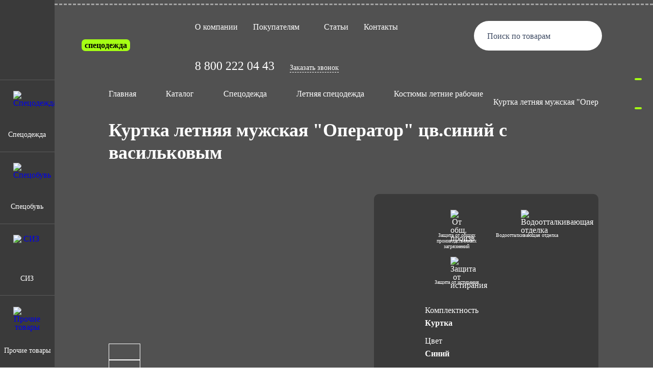

--- FILE ---
content_type: text/html; charset=UTF-8
request_url: https://24-spec.ru/catalog/spetsodezhda/letnyaya-spetsodezhda/kostyumy/kurtka_letnyaya_operator_siniy_/
body_size: 64889
content:
<!DOCTYPE html>
<html>

<head>

	<title>
		Куртка летняя мужская &quot;Оператор&quot; цв.синий с васильковым купить в Красноярске по цене производителя Бригформ	</title>
	<link rel="shortcut icon" type="image/x-icon" href="/favicon.ico" />

	<link rel="apple-touch-icon" sizes="180x180" href="/apple-touch-icon.png">
	<link rel="icon" type="image/png" sizes="32x32" href="/favicon-32x32.png">
	<link rel="icon" type="image/png" sizes="16x16" href="/favicon-16x16.png">
	<link rel="manifest" href="/site.webmanifest">
	<link rel="mask-icon" href="/safari-pinned-tab.svg" color="#5bbad5">
	<meta name="msapplication-TileColor" content="#da532c">
	<meta name="theme-color" content="#ffffff">
    	<meta charset="UTF-8">
	<meta name="format-detection" content="telephone=no">


			<meta http-equiv="Content-Type" content="text/html; charset=UTF-8" />
<meta name="robots" content="index, follow" />
<meta name="description" content="Куртка летняя мужская &amp;quot;Оператор&amp;quot; цв.синий с васильковым оптом и в розницу в Красноярске от ТД Бригформ (Бригадир). ГОСТ, Гарантия 5 лет, Доставка по России, Товары в наличии ☎ 8 800 222-04-43 Большой выбор качественной спецодежды, любые размеры, фото" />
<script type="text/javascript" data-skip-moving="true">(function(w, d, n) {var cl = "bx-core";var ht = d.documentElement;var htc = ht ? ht.className : undefined;if (htc === undefined || htc.indexOf(cl) !== -1){return;}var ua = n.userAgent;if (/(iPad;)|(iPhone;)/i.test(ua)){cl += " bx-ios";}else if (/Windows/i.test(ua)){cl += ' bx-win';}else if (/Macintosh/i.test(ua)){cl += " bx-mac";}else if (/Linux/i.test(ua) && !/Android/i.test(ua)){cl += " bx-linux";}else if (/Android/i.test(ua)){cl += " bx-android";}cl += (/(ipad|iphone|android|mobile|touch)/i.test(ua) ? " bx-touch" : " bx-no-touch");cl += w.devicePixelRatio && w.devicePixelRatio >= 2? " bx-retina": " bx-no-retina";var ieVersion = -1;if (/AppleWebKit/.test(ua)){cl += " bx-chrome";}else if (/Opera/.test(ua)){cl += " bx-opera";}else if (/Firefox/.test(ua)){cl += " bx-firefox";}ht.className = htc ? htc + " " + cl : cl;})(window, document, navigator);</script>


<link href="/bitrix/js/ui/design-tokens/dist/ui.design-tokens.min.css?171688533723463" type="text/css"  rel="stylesheet" />
<link href="/bitrix/js/ui/fonts/opensans/ui.font.opensans.min.css?16772942592320" type="text/css"  rel="stylesheet" />
<link href="/bitrix/js/main/popup/dist/main.popup.bundle.min.css?168726026026598" type="text/css"  rel="stylesheet" />
<link href="/bitrix/css/main/themes/blue/style.min.css?1677294266331" type="text/css"  rel="stylesheet" />
<link href="/bitrix/cache/css/s1/main/template_185f6f9daaccb7e3ac077b839cfe66fe/template_185f6f9daaccb7e3ac077b839cfe66fe_v1.css?1768910501363360" type="text/css"  data-template-style="true" rel="stylesheet" />







            
            <!-- Yandex.Metrika counter -->
            
            <!-- /Yandex.Metrika counter -->
                    
        
	<meta name="viewport" content="width=device-width, initial-scale=1.0">
    

</head>


<body>
	
	<noscript><div><img src="https://mc.yandex.ru/watch/90805163" style="position:absolute; left:-9999px;" alt="" /></div></noscript>

		<div class="wrapper">

		<header class="header ">
			<div class="header__wrapper">
				<a href="/" class="header__logo">
					<svg class="header__logo-svg">
						<use xlink:href="/local/templates/main/img/svg/sprite.svg#logo_main"></use>
					</svg>
					<span class="header__logo-text">спецодежда</span>
				</a>
				<div class="header__menu">
					
    <nav data-da=".menu-mobile,998,2" class="menu__body">
        <ul class="menu__list">
                                                                                                    <li class="menu__item"><a href="/o-kompanii/" class="menu__link">О компании</a></li>
                                        
                      
                 

                                                                        <li class="menu__item menu__item_dropdown">
                            <span class="menu__link">Покупателям</span>
                            <svg class="menu__link-arrow">
                                <use xlink:href="/local/templates/main/img/svg/sprite.svg#arrow_dropdown"></use>
                            </svg>
                            <ul class="menu__dropdown">
                                                                      
                                                                      
                                                                    
                                        <li data-da=".menu__list,998,1" class="menu__item"><a href="/uslugi/" class="menu__link">Услуги</a></li>
                                      
                                                                    
                                        <li data-da=".menu__list,998,2" class="menu__item"><a href="/dostavka/" class="menu__link">Доставка</a></li>
                                      
                                                                    
                                        <li data-da=".menu__list,998,3" class="menu__item"><a href="/oplata/" class="menu__link">Оплата</a></li>
                                      
                                                                      
                                                                      
                                 
                             </ul>
                         </li>     
                      
                 

                             

                             

                             

                                                                                                    <li class="menu__item"><a href="/stati/" class="menu__link">Статьи</a></li>
                                        
                      
                 

                                                                                                    <li class="menu__item"><a href="/kontakty/" class="menu__link">Контакты</a></li>
                                        
                      
                 

                    </ul>
    </nav>    
				</div>
				<a href="tel:88002220443" class="header__phone">
					<svg class="header__phone-icon">
						<use xlink:href="/local/templates/main/img/svg/sprite.svg#icon_phone_header"></use>
					</svg>
				</a>
				<div data-da=".menu-mobile,998,1" class="header__col">
					<a href="tel:88002220443" class="header__tel">8 800 222 04 43</a>
					<a href="#callback" class="header__pseudo-link js_popup-link" onclick="ym(90805163,'reachGoal','callback_header'); return true;">Заказать звонок</a>
                    				</div>
				<div class="header__search">
					<a href="#search" class="header__search-link js_popup-link">
						<span class="header__search-text">Поиск по товарам</span>
						<svg class="header__search-icon">
							<use xlink:href=" /local/templates/main/img/svg/sprite.svg#menu_rt_search"></use>
						</svg>
					</a>
				</div>
				<button type="button" class="icon-menu">
					<span></span>
					<span></span>
					<span></span>
				</button>
			</div>
			<div class="menu-rt">
				<a href="#basket" class="menu-rt__link js_popup-link" onclick="ym(90805163,'reachGoal','basket'); return true;">
					<span class="menu-rt__count" data-basket-badge></span>
					<svg class="menu-rt__icon">
						<use xlink:href="/local/templates/main/img/svg/sprite.svg#menu_rt_basket"></use>
					</svg>
				</a>
									<a href="#cabinet" class="menu-rt__link js_popup-link">
						<svg class="menu-rt__icon">
							<use xlink:href="/local/templates/main/img/svg/sprite.svg#menu_rt_cabinet"></use>
						</svg>
					</a>
								<a href="/favorite/" class="menu-rt__link " id="favoriteButton">
					<span class="menu-rt__count" id="favorite_count"></span>
					<svg class="menu-rt__icon">
						<use xlink:href="/local/templates/main/img/svg/sprite.svg#menu_rt_favorites"></use>
					</svg>
				</a>
				<a href="/compare/" class="menu-rt__link" id="compareButton">
					<span class="menu-rt__count" id="compare_count"></span>
					<svg class="menu-rt__icon">
						<use xlink:href="/local/templates/main/img/svg/sprite.svg#menu_rt_compare"></use>
					</svg>
				</a>
			</div>
			<div class="menu-lt" data-da=".menu-mobile,998,3">
	<div class="menu-lt__body">
		<a href="/" class="menu-lt__logo">
			<img src="/local/templates/main/img/logo/catalog_logo.png" alt="">
		</a>
			<ul data-one-spoller data-spollers="998,max" class="menu-lt__list">

									<li class="menu-lt__item">
															<a data-spoller href="#spetsodezhda" class="menu-lt__category js_popup-link">
									<img
										src="/upload/iblock/604/wqrmmpec233uqn2izgkv774std0y90gc.png"
										alt="Спецодежда"
										class="menu-lt__cat-logo"
										loading="eager"
									/>
									<span class="menu-lt__text">Спецодежда</span>
								</a>
								<div class="popup popup_spetsodezhda modal_catalog">

									<div class="popup__content">
										<div class="popup__body">
											<div class="menu-lt__inner js_tabs">
												<div class="menu-lt__subcategory">
													<div class="menu-catalog">
														<ul class="menu-catalog__list">
																																															<li class="menu-catalog__item js_tabs-item _active">
																	<a
																		href="/catalog/spetsodezhda/letnyaya-spetsodezhda/"
																		class="menu-catalog__link"
																		data-parent="115"																	>
																		<span class="menu-catalog__link-span">
																			Летняя спецодежда																		</span>
																		<svg class="menu-catalog__link-svg">
																			<use xlink:href="/local/templates/main/img/svg/sprite.svg#left-cat-arrow"></use>
																		</svg>
																	</a>
																</li>
																																															<li class="menu-catalog__item js_tabs-item _active">
																	<a
																		href="/catalog/spetsodezhda/uteplennaya_spetsodezhda/"
																		class="menu-catalog__link"
																		data-parent="124"																	>
																		<span class="menu-catalog__link-span">
																			Утепленная спецодежда																		</span>
																		<svg class="menu-catalog__link-svg">
																			<use xlink:href="/local/templates/main/img/svg/sprite.svg#left-cat-arrow"></use>
																		</svg>
																	</a>
																</li>
																																															<li class="menu-catalog__item js_tabs-item _active">
																	<a
																		href="/catalog/spetsodezhda/zashchitnaya_spetsodezhda/"
																		class="menu-catalog__link"
																		data-parent="106"																	>
																		<span class="menu-catalog__link-span">
																			Защитная спецодежда																		</span>
																		<svg class="menu-catalog__link-svg">
																			<use xlink:href="/local/templates/main/img/svg/sprite.svg#left-cat-arrow"></use>
																		</svg>
																	</a>
																</li>
																																															<li class="menu-catalog__item js_tabs-item _active">
																	<a
																		href="/catalog/spetsodezhda/povarskaya_forma/"
																		class="menu-catalog__link"
																																			>
																		<span class="menu-catalog__link-span">
																			Одежда для пищевой промышленности																		</span>
																		<svg class="menu-catalog__link-svg">
																			<use xlink:href="/local/templates/main/img/svg/sprite.svg#left-cat-arrow"></use>
																		</svg>
																	</a>
																</li>
																																															<li class="menu-catalog__item js_tabs-item _active">
																	<a
																		href="/catalog/spetsodezhda/meditsinskaya_odezhda/"
																		class="menu-catalog__link"
																																			>
																		<span class="menu-catalog__link-span">
																			Одежда для медицинского персонала																		</span>
																		<svg class="menu-catalog__link-svg">
																			<use xlink:href="/local/templates/main/img/svg/sprite.svg#left-cat-arrow"></use>
																		</svg>
																	</a>
																</li>
																																															<li class="menu-catalog__item js_tabs-item _active">
																	<a
																		href="/catalog/spetsodezhda/forma_okhrannika/"
																		class="menu-catalog__link"
																																			>
																		<span class="menu-catalog__link-span">
																			Одежда для охранных структур																		</span>
																		<svg class="menu-catalog__link-svg">
																			<use xlink:href="/local/templates/main/img/svg/sprite.svg#left-cat-arrow"></use>
																		</svg>
																	</a>
																</li>
																																															<li class="menu-catalog__item js_tabs-item _active">
																	<a
																		href="/catalog/spetsodezhda/forma_dlya_obsluzhivayushchego_personala/"
																		class="menu-catalog__link"
																																			>
																		<span class="menu-catalog__link-span">
																			Одежда для сферы услуг																		</span>
																		<svg class="menu-catalog__link-svg">
																			<use xlink:href="/local/templates/main/img/svg/sprite.svg#left-cat-arrow"></use>
																		</svg>
																	</a>
																</li>
																													</ul>
														<div class="menu-catalog__sub-menu sub-menu-catalog">
															<button type="button" class="sub-menu-catalog__back _icon-back">
																<svg class="sub-menu-catalog__svg">
																	<use xlink:href="/local/templates/main/img/svg/sprite.svg#icon-back"></use>
																</svg>
															</button>
															<div class="sub-menu-catalog__container">
																																																		<div hidden data-submenu="115" class="sub-menu-catalog__block">
																		<ul class="sub-menu-catalog__list">
																																							<li class="sub-menu-catalog__item">
																					<a href="/catalog/spetsodezhda/letnyaya-spetsodezhda/zhenskaya_specodezhda_letnyaya/" class="sub-menu-catalog__link">
																						Женская летняя спецодежда																					</a>
																				</li>
																																							<li class="sub-menu-catalog__item">
																					<a href="/catalog/spetsodezhda/letnyaya-spetsodezhda/muzhskaya_specodezhda_letnyaya/" class="sub-menu-catalog__link">
																						Мужская летняя спецодежда																					</a>
																				</li>
																																							<li class="sub-menu-catalog__item">
																					<a href="/catalog/spetsodezhda/letnyaya-spetsodezhda/kostyumy/" class="sub-menu-catalog__link">
																						Костюмы																					</a>
																				</li>
																																							<li class="sub-menu-catalog__item">
																					<a href="/catalog/spetsodezhda/letnyaya-spetsodezhda/golovnye_ubory/" class="sub-menu-catalog__link">
																						Головные уборы																					</a>
																				</li>
																																							<li class="sub-menu-catalog__item">
																					<a href="/catalog/spetsodezhda/letnyaya-spetsodezhda/narukavniki/" class="sub-menu-catalog__link">
																						Нарукавники																					</a>
																				</li>
																																							<li class="sub-menu-catalog__item">
																					<a href="/catalog/spetsodezhda/letnyaya-spetsodezhda/fartuki/" class="sub-menu-catalog__link">
																						Фартуки																					</a>
																				</li>
																																							<li class="sub-menu-catalog__item">
																					<a href="/catalog/spetsodezhda/letnyaya-spetsodezhda/futbolki/" class="sub-menu-catalog__link">
																						Футболки																					</a>
																				</li>
																																							<li class="sub-menu-catalog__item">
																					<a href="/catalog/spetsodezhda/letnyaya-spetsodezhda/khalaty/" class="sub-menu-catalog__link">
																						Халаты																					</a>
																				</li>
																																					</ul>
																	</div>
																																																		<div hidden data-submenu="124" class="sub-menu-catalog__block">
																		<ul class="sub-menu-catalog__list">
																																							<li class="sub-menu-catalog__item">
																					<a href="/catalog/spetsodezhda/uteplennaya_spetsodezhda/zhenskaya_specodezhda_zimnyaya/" class="sub-menu-catalog__link">
																						Женская зимняя спецодежда																					</a>
																				</li>
																																							<li class="sub-menu-catalog__item">
																					<a href="/catalog/spetsodezhda/uteplennaya_spetsodezhda/muzhskaya_specodezhda_zimnyaya/" class="sub-menu-catalog__link">
																						Мужская зимняя спецодежда																					</a>
																				</li>
																																							<li class="sub-menu-catalog__item">
																					<a href="/catalog/spetsodezhda/uteplennaya_spetsodezhda/kostyumy-rabochie/" class="sub-menu-catalog__link">
																						Костюмы																					</a>
																				</li>
																																							<li class="sub-menu-catalog__item">
																					<a href="/catalog/spetsodezhda/uteplennaya_spetsodezhda/kurtki/" class="sub-menu-catalog__link">
																						Куртки																					</a>
																				</li>
																																							<li class="sub-menu-catalog__item">
																					<a href="/catalog/spetsodezhda/uteplennaya_spetsodezhda/bryuki/" class="sub-menu-catalog__link">
																						Брюки																					</a>
																				</li>
																																							<li class="sub-menu-catalog__item">
																					<a href="/catalog/spetsodezhda/uteplennaya_spetsodezhda/kombinezony/" class="sub-menu-catalog__link">
																						Комбинезоны																					</a>
																				</li>
																																							<li class="sub-menu-catalog__item">
																					<a href="/catalog/spetsodezhda/uteplennaya_spetsodezhda/zhilety/" class="sub-menu-catalog__link">
																						Жилеты																					</a>
																				</li>
																																							<li class="sub-menu-catalog__item">
																					<a href="/catalog/spetsodezhda/uteplennaya_spetsodezhda/golovnye_ubory_1/" class="sub-menu-catalog__link">
																						Головные уборы																					</a>
																				</li>
																																							<li class="sub-menu-catalog__item">
																					<a href="/catalog/spetsodezhda/uteplennaya_spetsodezhda/natelnoe_bele/" class="sub-menu-catalog__link">
																						Нательное белье																					</a>
																				</li>
																																					</ul>
																	</div>
																																																		<div hidden data-submenu="106" class="sub-menu-catalog__block">
																		<ul class="sub-menu-catalog__list">
																																							<li class="sub-menu-catalog__item">
																					<a href="/catalog/spetsodezhda/zashchitnaya_spetsodezhda/odezhda_dlya_zashchity_ot_povyshennykh_temperatur/" class="sub-menu-catalog__link">
																						Одежда для защиты от повышенных температур																					</a>
																				</li>
																																							<li class="sub-menu-catalog__item">
																					<a href="/catalog/spetsodezhda/zashchitnaya_spetsodezhda/odezhda_dlya_zashchity_ot_nefti_i_nefteproduktov/" class="sub-menu-catalog__link">
																						Одежда для защиты от нефти и нефтепродуктов																					</a>
																				</li>
																																							<li class="sub-menu-catalog__item">
																					<a href="/catalog/spetsodezhda/zashchitnaya_spetsodezhda/odezhda_dlya_zashchity_ot_staticheskogo_elektrichestva/" class="sub-menu-catalog__link">
																						Одежда для защиты от статического электричества																					</a>
																				</li>
																																							<li class="sub-menu-catalog__item">
																					<a href="/catalog/spetsodezhda/zashchitnaya_spetsodezhda/odezhda_dlya_zashchity_ot_elektricheskoy_dugi/" class="sub-menu-catalog__link">
																						Одежда для защиты от электрической дуги																					</a>
																				</li>
																																							<li class="sub-menu-catalog__item">
																					<a href="/catalog/spetsodezhda/zashchitnaya_spetsodezhda/signalnaya_odezhda/" class="sub-menu-catalog__link">
																						Сигнальная одежда																					</a>
																				</li>
																																							<li class="sub-menu-catalog__item">
																					<a href="/catalog/spetsodezhda/zashchitnaya_spetsodezhda/vlagozashchitnaya_odezhda/" class="sub-menu-catalog__link">
																						Влагозащитная одежда																					</a>
																				</li>
																																							<li class="sub-menu-catalog__item">
																					<a href="/catalog/spetsodezhda/zashchitnaya_spetsodezhda/odezhda_dlya_zashchity_ot_kislot_i_shchelochey/" class="sub-menu-catalog__link">
																						Одежда для защиты от кислот и щелочей																					</a>
																				</li>
																																							<li class="sub-menu-catalog__item">
																					<a href="/catalog/spetsodezhda/zashchitnaya_spetsodezhda/odezhda_s_ogranichennym_srokom_ekspluatatsii/" class="sub-menu-catalog__link">
																						Одежда с ограниченным сроком эксплуатации																					</a>
																				</li>
																																					</ul>
																	</div>
																																																																																																			</div>
														</div>
													</div>
												</div>
												<div class="popup__close"></div>
												<div class="menu-lt__images">
																													<img
																	src="/upload/iblock/a8a/1bgyyq9k0i7b0dvtv4brw0ccupoin85z.webp"
																	alt=""
																	class="menu-lt__img js_tabs-block"
																	loading="lazy"
																/>
																															<img
																	src="/upload/iblock/e3b/gv5fvmmoy5mkbt9dm4y1b2hp3apko0su.webp"
																	alt=""
																	class="menu-lt__img js_tabs-block"
																	loading="lazy"
																/>
																															<img
																	src="/upload/iblock/a5a/ag2d2dh422t01rzvz5k70c41hg1d3ghh.webp"
																	alt=""
																	class="menu-lt__img js_tabs-block"
																	loading="lazy"
																/>
																															<img
																	src="/upload/iblock/3f7/tnxz5ff4ncu15eeukr7rge57nykr6pun.webp"
																	alt=""
																	class="menu-lt__img js_tabs-block"
																	loading="lazy"
																/>
																															<img
																	src="/upload/iblock/c01/s7glu1anu5lk334r17fhi44z8hn3fjrn.webp"
																	alt=""
																	class="menu-lt__img js_tabs-block"
																	loading="lazy"
																/>
																															<img
																	src="/upload/iblock/812/kqme185mceak0o1g9ljaon9pomcmn70n.webp"
																	alt=""
																	class="menu-lt__img js_tabs-block"
																	loading="lazy"
																/>
																															<img
																	src="/upload/iblock/e85/pqor692khov4hpvl85kjytk0bjo049wv.webp"
																	alt=""
																	class="menu-lt__img js_tabs-block"
																	loading="lazy"
																/>
																											</div>

											</div>
										</div>
									</div>
								</div>
							
						</li>

											<li class="menu-lt__item">
															<a data-spoller href="#spetsobuv" class="menu-lt__category js_popup-link">
									<img
										src="/upload/iblock/378/0juajg3tynwo1vi3kjjfbuohsptj8wsk.png"
										alt="Спецобувь"
										class="menu-lt__cat-logo"
										loading="eager"
									/>
									<span class="menu-lt__text">Спецобувь</span>
								</a>
								<div class="popup popup_spetsobuv modal_catalog">

									<div class="popup__content">
										<div class="popup__body">
											<div class="menu-lt__inner js_tabs">
												<div class="menu-lt__subcategory">
													<div class="menu-catalog">
														<ul class="menu-catalog__list">
																																															<li class="menu-catalog__item js_tabs-item _active">
																	<a
																		href="/catalog/spetsobuv/zimnyaya/"
																		class="menu-catalog__link"
																		data-parent="94"																	>
																		<span class="menu-catalog__link-span">
																			Зимняя																		</span>
																		<svg class="menu-catalog__link-svg">
																			<use xlink:href="/local/templates/main/img/svg/sprite.svg#left-cat-arrow"></use>
																		</svg>
																	</a>
																</li>
																																															<li class="menu-catalog__item js_tabs-item _active">
																	<a
																		href="/catalog/spetsobuv/letnyaya/"
																		class="menu-catalog__link"
																		data-parent="98"																	>
																		<span class="menu-catalog__link-span">
																			Летняя																		</span>
																		<svg class="menu-catalog__link-svg">
																			<use xlink:href="/local/templates/main/img/svg/sprite.svg#left-cat-arrow"></use>
																		</svg>
																	</a>
																</li>
																													</ul>
														<div class="menu-catalog__sub-menu sub-menu-catalog">
															<button type="button" class="sub-menu-catalog__back _icon-back">
																<svg class="sub-menu-catalog__svg">
																	<use xlink:href="/local/templates/main/img/svg/sprite.svg#icon-back"></use>
																</svg>
															</button>
															<div class="sub-menu-catalog__container">
																																																		<div hidden data-submenu="94" class="sub-menu-catalog__block">
																		<ul class="sub-menu-catalog__list">
																																							<li class="sub-menu-catalog__item">
																					<a href="/catalog/spetsobuv/zimnyaya/sapogi_uteplyennye/" class="sub-menu-catalog__link">
																						Сапоги утеплённые																					</a>
																				</li>
																																							<li class="sub-menu-catalog__item">
																					<a href="/catalog/spetsobuv/zimnyaya/botinki/" class="sub-menu-catalog__link">
																						Ботинки																					</a>
																				</li>
																																							<li class="sub-menu-catalog__item">
																					<a href="/catalog/spetsobuv/zimnyaya/valenki_mekhovye_kombinirovannye/" class="sub-menu-catalog__link">
																						Валенки и прочее																					</a>
																				</li>
																																					</ul>
																	</div>
																																																		<div hidden data-submenu="98" class="sub-menu-catalog__block">
																		<ul class="sub-menu-catalog__list">
																																							<li class="sub-menu-catalog__item">
																					<a href="/catalog/spetsobuv/letnyaya/sapogi_letnie/" class="sub-menu-catalog__link">
																						Сапоги летние																					</a>
																				</li>
																																							<li class="sub-menu-catalog__item">
																					<a href="/catalog/spetsobuv/letnyaya/botinki-letnie/" class="sub-menu-catalog__link">
																						Ботинки																					</a>
																				</li>
																																							<li class="sub-menu-catalog__item">
																					<a href="/catalog/spetsobuv/letnyaya/polubotinki/" class="sub-menu-catalog__link">
																						Полуботинки																					</a>
																				</li>
																																							<li class="sub-menu-catalog__item">
																					<a href="/catalog/spetsobuv/letnyaya/sandalii/" class="sub-menu-catalog__link">
																						Сандалии																					</a>
																				</li>
																																							<li class="sub-menu-catalog__item">
																					<a href="/catalog/spetsobuv/letnyaya/rezinovaya_pvkh/" class="sub-menu-catalog__link">
																						Резиновая, ПВХ																					</a>
																				</li>
																																							<li class="sub-menu-catalog__item">
																					<a href="/catalog/spetsobuv/letnyaya/krossovki_rabochie_muzhskie/" class="sub-menu-catalog__link">
																						Кроссовки рабочие																					</a>
																				</li>
																																					</ul>
																	</div>
																															</div>
														</div>
													</div>
												</div>
												<div class="popup__close"></div>
												<div class="menu-lt__images">
																													<img
																	src="/upload/iblock/d6b/dsfthbgzxjt5guptt61neiil9ho7rdrw.webp"
																	alt=""
																	class="menu-lt__img js_tabs-block"
																	loading="lazy"
																/>
																															<img
																	src="/upload/iblock/178/n1cz07gmsasf3kaj5xsgzcy3odoszr6d.webp"
																	alt=""
																	class="menu-lt__img js_tabs-block"
																	loading="lazy"
																/>
																											</div>

											</div>
										</div>
									</div>
								</div>
							
						</li>

											<li class="menu-lt__item">
															<a data-spoller href="#siz" class="menu-lt__category js_popup-link">
									<img
										src="/upload/iblock/864/qj038ryf5bwc2v10t5jwrletwss79iyr.png"
										alt="СИЗ"
										class="menu-lt__cat-logo"
										loading="eager"
									/>
									<span class="menu-lt__text">СИЗ</span>
								</a>
								<div class="popup popup_siz modal_catalog">

									<div class="popup__content">
										<div class="popup__body">
											<div class="menu-lt__inner js_tabs">
												<div class="menu-lt__subcategory">
													<div class="menu-catalog">
														<ul class="menu-catalog__list">
																																															<li class="menu-catalog__item js_tabs-item _active">
																	<a
																		href="/catalog/siz/zashchita-ruk/"
																		class="menu-catalog__link"
																		data-parent="82"																	>
																		<span class="menu-catalog__link-span">
																			Защита рук																		</span>
																		<svg class="menu-catalog__link-svg">
																			<use xlink:href="/local/templates/main/img/svg/sprite.svg#left-cat-arrow"></use>
																		</svg>
																	</a>
																</li>
																																															<li class="menu-catalog__item js_tabs-item _active">
																	<a
																		href="/catalog/siz/zashchita-golovy/"
																		class="menu-catalog__link"
																		data-parent="61"																	>
																		<span class="menu-catalog__link-span">
																			Защита головы и лица																		</span>
																		<svg class="menu-catalog__link-svg">
																			<use xlink:href="/local/templates/main/img/svg/sprite.svg#left-cat-arrow"></use>
																		</svg>
																	</a>
																</li>
																																															<li class="menu-catalog__item js_tabs-item _active">
																	<a
																		href="/catalog/siz/organov-dykhaniya/"
																		class="menu-catalog__link"
																		data-parent="70"																	>
																		<span class="menu-catalog__link-span">
																			Защита органов дыхания																		</span>
																		<svg class="menu-catalog__link-svg">
																			<use xlink:href="/local/templates/main/img/svg/sprite.svg#left-cat-arrow"></use>
																		</svg>
																	</a>
																</li>
																																															<li class="menu-catalog__item js_tabs-item _active">
																	<a
																		href="/catalog/siz/organov-slukha/"
																		class="menu-catalog__link"
																		data-parent="75"																	>
																		<span class="menu-catalog__link-span">
																			Защита органов слуха																		</span>
																		<svg class="menu-catalog__link-svg">
																			<use xlink:href="/local/templates/main/img/svg/sprite.svg#left-cat-arrow"></use>
																		</svg>
																	</a>
																</li>
																																															<li class="menu-catalog__item js_tabs-item _active">
																	<a
																		href="/catalog/siz/zashchita-ot-padeniya/"
																		class="menu-catalog__link"
																		data-parent="78"																	>
																		<span class="menu-catalog__link-span">
																			Защита от падения																		</span>
																		<svg class="menu-catalog__link-svg">
																			<use xlink:href="/local/templates/main/img/svg/sprite.svg#left-cat-arrow"></use>
																		</svg>
																	</a>
																</li>
																																															<li class="menu-catalog__item js_tabs-item _active">
																	<a
																		href="/catalog/siz/zashchita-kozhi/"
																		class="menu-catalog__link"
																		data-parent="67"																	>
																		<span class="menu-catalog__link-span">
																			Защита кожи																		</span>
																		<svg class="menu-catalog__link-svg">
																			<use xlink:href="/local/templates/main/img/svg/sprite.svg#left-cat-arrow"></use>
																		</svg>
																	</a>
																</li>
																																															<li class="menu-catalog__item js_tabs-item _active">
																	<a
																		href="/catalog/siz/nakolenniki/"
																		class="menu-catalog__link"
																																			>
																		<span class="menu-catalog__link-span">
																			Наколенники																		</span>
																		<svg class="menu-catalog__link-svg">
																			<use xlink:href="/local/templates/main/img/svg/sprite.svg#left-cat-arrow"></use>
																		</svg>
																	</a>
																</li>
																																															<li class="menu-catalog__item js_tabs-item _active">
																	<a
																		href="/catalog/siz/aptechki/"
																		class="menu-catalog__link"
																																			>
																		<span class="menu-catalog__link-span">
																			Аптечки																		</span>
																		<svg class="menu-catalog__link-svg">
																			<use xlink:href="/local/templates/main/img/svg/sprite.svg#left-cat-arrow"></use>
																		</svg>
																	</a>
																</li>
																																															<li class="menu-catalog__item js_tabs-item _active">
																	<a
																		href="/catalog/siz/dielektrika/"
																		class="menu-catalog__link"
																																			>
																		<span class="menu-catalog__link-span">
																			Диэлектрика																		</span>
																		<svg class="menu-catalog__link-svg">
																			<use xlink:href="/local/templates/main/img/svg/sprite.svg#left-cat-arrow"></use>
																		</svg>
																	</a>
																</li>
																													</ul>
														<div class="menu-catalog__sub-menu sub-menu-catalog">
															<button type="button" class="sub-menu-catalog__back _icon-back">
																<svg class="sub-menu-catalog__svg">
																	<use xlink:href="/local/templates/main/img/svg/sprite.svg#icon-back"></use>
																</svg>
															</button>
															<div class="sub-menu-catalog__container">
																																																		<div hidden data-submenu="82" class="sub-menu-catalog__block">
																		<ul class="sub-menu-catalog__list">
																																							<li class="sub-menu-catalog__item">
																					<a href="/catalog/siz/zashchita-ruk/vachegi/" class="sub-menu-catalog__link">
																						Вачеги																					</a>
																				</li>
																																							<li class="sub-menu-catalog__item">
																					<a href="/catalog/siz/zashchita-ruk/kragi/" class="sub-menu-catalog__link">
																						Краги																					</a>
																				</li>
																																							<li class="sub-menu-catalog__item">
																					<a href="/catalog/siz/zashchita-ruk/perchatki/" class="sub-menu-catalog__link">
																						Перчатки																					</a>
																				</li>
																																							<li class="sub-menu-catalog__item">
																					<a href="/catalog/siz/zashchita-ruk/rukavitsy/" class="sub-menu-catalog__link">
																						Рукавицы																					</a>
																				</li>
																																					</ul>
																	</div>
																																																		<div hidden data-submenu="61" class="sub-menu-catalog__block">
																		<ul class="sub-menu-catalog__list">
																																							<li class="sub-menu-catalog__item">
																					<a href="/catalog/siz/zashchita-golovy/zakrytye/" class="sub-menu-catalog__link">
																						Защитные очки закрытые																					</a>
																				</li>
																																							<li class="sub-menu-catalog__item">
																					<a href="/catalog/siz/zashchita-golovy/otkrytye/" class="sub-menu-catalog__link">
																						Защитные очки открытые																					</a>
																				</li>
																																							<li class="sub-menu-catalog__item">
																					<a href="/catalog/siz/zashchita-golovy/kaski/" class="sub-menu-catalog__link">
																						Каски																					</a>
																				</li>
																																							<li class="sub-menu-catalog__item">
																					<a href="/catalog/siz/zashchita-golovy/maski/" class="sub-menu-catalog__link">
																						Маски																					</a>
																				</li>
																																							<li class="sub-menu-catalog__item">
																					<a href="/catalog/siz/zashchita-golovy/shchitki/" class="sub-menu-catalog__link">
																						Щитки																					</a>
																				</li>
																																					</ul>
																	</div>
																																																		<div hidden data-submenu="70" class="sub-menu-catalog__block">
																		<ul class="sub-menu-catalog__list">
																																							<li class="sub-menu-catalog__item">
																					<a href="/catalog/siz/organov-dykhaniya/protivogazy/" class="sub-menu-catalog__link">
																						Противогазы																					</a>
																				</li>
																																							<li class="sub-menu-catalog__item">
																					<a href="/catalog/siz/organov-dykhaniya/respiratory/" class="sub-menu-catalog__link">
																						Респираторы																					</a>
																				</li>
																																							<li class="sub-menu-catalog__item">
																					<a href="/catalog/siz/organov-dykhaniya/samospasatel/" class="sub-menu-catalog__link">
																						Самоспасатель																					</a>
																				</li>
																																							<li class="sub-menu-catalog__item">
																					<a href="/catalog/siz/organov-dykhaniya/maski-polumaski/" class="sub-menu-catalog__link">
																						Фильтры, маски, полумаски																					</a>
																				</li>
																																					</ul>
																	</div>
																																																		<div hidden data-submenu="75" class="sub-menu-catalog__block">
																		<ul class="sub-menu-catalog__list">
																																							<li class="sub-menu-catalog__item">
																					<a href="/catalog/siz/organov-slukha/berushi/" class="sub-menu-catalog__link">
																						Беруши																					</a>
																				</li>
																																							<li class="sub-menu-catalog__item">
																					<a href="/catalog/siz/organov-slukha/naushniki/" class="sub-menu-catalog__link">
																						Наушники																					</a>
																				</li>
																																					</ul>
																	</div>
																																																		<div hidden data-submenu="78" class="sub-menu-catalog__block">
																		<ul class="sub-menu-catalog__list">
																																							<li class="sub-menu-catalog__item">
																					<a href="/catalog/siz/zashchita-ot-padeniya/zazhimy-strahovochnye/" class="sub-menu-catalog__link">
																						Прочее																					</a>
																				</li>
																																							<li class="sub-menu-catalog__item">
																					<a href="/catalog/siz/zashchita-ot-padeniya/strakhovochnye-privyazi/" class="sub-menu-catalog__link">
																						Страховочные привязи																					</a>
																				</li>
																																							<li class="sub-menu-catalog__item">
																					<a href="/catalog/siz/zashchita-ot-padeniya/sredstva_zashchity_vtyagivayushchego_tipa/" class="sub-menu-catalog__link">
																						Средства защиты втягивающего типа																					</a>
																				</li>
																																							<li class="sub-menu-catalog__item">
																					<a href="/catalog/siz/zashchita-ot-padeniya/strakhovochnye-stropy/" class="sub-menu-catalog__link">
																						Страховочные стропы																					</a>
																				</li>
																																					</ul>
																	</div>
																																																		<div hidden data-submenu="67" class="sub-menu-catalog__block">
																		<ul class="sub-menu-catalog__list">
																																							<li class="sub-menu-catalog__item">
																					<a href="/catalog/siz/zashchita-kozhi/krema-zashchitnye/" class="sub-menu-catalog__link">
																						Крема и спреи защитные																					</a>
																				</li>
																																							<li class="sub-menu-catalog__item">
																					<a href="/catalog/siz/zashchita-kozhi/pasty-ochishchayushchie/" class="sub-menu-catalog__link">
																						Пасты очищающие																					</a>
																				</li>
																																					</ul>
																	</div>
																																																																																		</div>
														</div>
													</div>
												</div>
												<div class="popup__close"></div>
												<div class="menu-lt__images">
																													<img
																	src="/upload/iblock/f08/vao83mqnd0cbqfxylzc2tu3yo7lyy1h6.png"
																	alt=""
																	class="menu-lt__img js_tabs-block"
																	loading="lazy"
																/>
																															<img
																	src="/upload/iblock/6cf/47ieg0xcz1qnbxuttsjivbd2ldyadfe9.webp"
																	alt=""
																	class="menu-lt__img js_tabs-block"
																	loading="lazy"
																/>
																															<img
																	src="/upload/iblock/a22/8nn78nswm7euc3cl01qzun9e094lonf2.webp"
																	alt=""
																	class="menu-lt__img js_tabs-block"
																	loading="lazy"
																/>
																															<img
																	src="/upload/iblock/019/cvdl90kxkp8xjs7ppqwb3chenui4pdsg.webp"
																	alt=""
																	class="menu-lt__img js_tabs-block"
																	loading="lazy"
																/>
																															<img
																	src="/upload/iblock/400/zflf1ae9549yvko9jxjrkm3tdvvri6kx.webp"
																	alt=""
																	class="menu-lt__img js_tabs-block"
																	loading="lazy"
																/>
																															<img
																	src="/upload/iblock/3b3/ec3kvsv870k0szpfv8htpxwhw11474lo.webp"
																	alt=""
																	class="menu-lt__img js_tabs-block"
																	loading="lazy"
																/>
																															<img
																	src="/upload/iblock/e81/6x4m6pu1dqa1a24kfoi6h65z38dpq7hg.webp"
																	alt=""
																	class="menu-lt__img js_tabs-block"
																	loading="lazy"
																/>
																															<img
																	src="/upload/iblock/442/83j1i8sium7dty6l4gp01gk2a98fwbb2.webp"
																	alt=""
																	class="menu-lt__img js_tabs-block"
																	loading="lazy"
																/>
																															<img
																	src="/upload/iblock/f3a/3nqkwnm3g68h3vhbtd1u61nz6uks5il7.png"
																	alt=""
																	class="menu-lt__img js_tabs-block"
																	loading="lazy"
																/>
																											</div>

											</div>
										</div>
									</div>
								</div>
							
						</li>

											<li class="menu-lt__item">
															<a href="/catalog/prochie_tovary/" class="menu-lt__category">
									<img loading="eager" src="/upload/iblock/23d/aialh28flxsi3zbsk28cs7h9fdchie9l.png" alt="Прочие товары" class="menu-lt__cat-logo">
									<span class="menu-lt__text">Прочие товары</span>
								</a>
							
						</li>

						</ul>
	</div>
</div>
			<div class="menu-mobile">
				<div class="menu-mobile__close">
					<img src="/local/templates/main/img/svg/icon_close_big.svg" alt="">
				</div>
			</div>
			<!-- calltouch -->
<!-- calltouch -->
		</header><main class="page">
        <nav class="breadcrumbs _container">
            <ul class="breadcrumbs__list">
                <li class="breadcrumbs__li">
			<a href="/" class="breadcrumbs__link">
			Главная</a></li><li class="breadcrumbs__li">
			<a href="/catalog/" class="breadcrumbs__link">
			<svg class="breadcrumbs__link_back-svg">
						<use xlink:href="/local/templates/main/img/svg/sprite.svg#arrow_lt_grn"></use>
					</svg>Каталог</a></li><li class="breadcrumbs__li">
			<a href="/catalog/spetsodezhda/" class="breadcrumbs__link">
			<svg class="breadcrumbs__link_back-svg">
						<use xlink:href="/local/templates/main/img/svg/sprite.svg#arrow_lt_grn"></use>
					</svg>Спецодежда</a></li><li class="breadcrumbs__li">
			<a href="/catalog/spetsodezhda/letnyaya-spetsodezhda/" class="breadcrumbs__link">
			<svg class="breadcrumbs__link_back-svg">
						<use xlink:href="/local/templates/main/img/svg/sprite.svg#arrow_lt_grn"></use>
					</svg>Летняя спецодежда</a></li><li class="breadcrumbs__li">
			<a href="/catalog/spetsodezhda/letnyaya-spetsodezhda/kostyumy/" class="breadcrumbs__link">
			<svg class="breadcrumbs__link_back-svg">
						<use xlink:href="/local/templates/main/img/svg/sprite.svg#arrow_lt_grn"></use>
					</svg>Костюмы летние рабочие</a></li>
			<li class="breadcrumbs__li">
				<svg class="breadcrumbs__link_back-svg">
						<use xlink:href="/local/templates/main/img/svg/sprite.svg#arrow_lt_grn"></use>
					</svg><span class="breadcrumbs__item">Куртка летняя мужская &quot;Оператор&quot; цв.синий с васильковым</span>
			</li>
		
<script type="application/ld+json">
{
	"@context": "https://schema.org",
	"@type": "BreadcrumbList",
	"itemListElement":
	[
		{
			"@type": "ListItem",
			"position": 1,
			"item":
			{
				"@id": "/",
				"name": "Главная"
			}
		},
		{
			"@type": "ListItem",
			"position": 2,
			"item":
			{
				"@id": "/catalog/",
				"name": "Каталог"
			}
		},
		{
			"@type": "ListItem",
			"position": 3,
			"item":
			{
				"@id": "/catalog/spetsodezhda/",
				"name": "Спецодежда"
			}
		},
		{
			"@type": "ListItem",
			"position": 4,
			"item":
			{
				"@id": "/catalog/spetsodezhda/letnyaya-spetsodezhda/",
				"name": "Летняя спецодежда"
			}
		},
		{
			"@type": "ListItem",
			"position": 5,
			"item":
			{
				"@id": "/catalog/spetsodezhda/letnyaya-spetsodezhda/kostyumy/",
				"name": "Костюмы летние рабочие"
			}
		},
		{
			"@type": "ListItem",
			"position": 6,
			"item":
			{
				"@id": "/catalog/spetsodezhda/letnyaya-spetsodezhda/kostyumy/kurtka_letnyaya_operator_siniy_/",
				"name": "Куртка летняя мужская &quot;Оператор&quot; цв.синий с васильковым"
			}
		}
	]
}
</script>            </ul>
        </nav>


<section class="product _container" id="bx_117848907_9322" itemscope itemtype="http://schema.org/Product">

	<script data-skip-moving="true">
		document.querySelector('.preloader').hidden = true;
	</script>
	<h1 class="product__title">Куртка летняя мужская &quot;Оператор&quot; цв.синий с васильковым</h1>
	<meta itemprop="name" content="Куртка летняя мужская &quot;Оператор&quot; цв.синий с васильковым" />
	<meta itemprop="category" content="Спецодежда/Летняя спецодежда/Костюмы" />
	<div class="product__content">

		<div class="product__left">
			<div class="product__slider slider-product ">
				<div class="slider-product__inner">
					<div class="slider-product__nav swiper-container">
						<div class="swiper-wrapper">
															<div class="swiper-slide">
									<div class="slider-product__nav-image js_ibg"><img itemprop="image" loading="lazy" src="/upload/iblock/726/jgtr0i3vkth4jpspr2lxuczehxshs6g1.jpg"></div>
								</div>

															<div class="swiper-slide">
									<div class="slider-product__image js_ibg"><img itemprop="image" loading="lazy" src="/local/templates/main/img/logo/360deg.png"></div>
								</div>
																							<div class="swiper-slide">
										<div class="slider-product__nav-image js_ibg"><img loading="lazy" src="/upload/iblock/757/cyqnitaop83u4l5mywziy54yoy3t9fnv.jpg"></div>
									</div>

																<div class="swiper-slide">
										<div class="slider-product__nav-image js_ibg"><img loading="lazy" src="/upload/iblock/9ef/w32vj4d2tqf0n923roe171j2igswwu1a.jpg"></div>
									</div>

																<div class="swiper-slide">
										<div class="slider-product__nav-image js_ibg"><img loading="lazy" src="/upload/iblock/a57/bmwr1atdd59p0gicgtg4ts5nsef6vz0a.jpg"></div>
									</div>

																<div class="swiper-slide">
										<div class="slider-product__nav-image js_ibg"><img loading="lazy" src="/upload/iblock/7c6/t3vsoostz7janbxtiz1lalawlanmtj83.jpg"></div>
									</div>

																<div class="swiper-slide">
										<div class="slider-product__nav-image js_ibg"><img loading="lazy" src="/upload/iblock/070/k1e1u0xm9ro64tzncibojqo0ffrwab8z.jpg"></div>
									</div>

													</div>
					</div>
					<div class="slider-product__nav-btns">
						<div class="slider-product__nav-prev">
							<svg class="slider-product__nav-svg">
								<use xlink:href=" /local/templates/main/img/svg/sprite.svg#arrow_up"></use>
							</svg>
						</div>
						<div class="slider-product__nav-next">
							<svg class="slider-product__nav-svg">
								<use xlink:href=" /local/templates/main/img/svg/sprite.svg#arrow_down"></use>
							</svg>
						</div>
					</div>
				</div>
				<div class="slider-product__big swiper-container">
					<div class="swiper-wrapper">
													<div class="swiper-slide">
								<div data-fancybox="gallery" data-src="/upload/iblock/726/jgtr0i3vkth4jpspr2lxuczehxshs6g1.jpg" class="slider-product__image js_ibg"><img loading="lazy" src="/upload/iblock/726/jgtr0i3vkth4jpspr2lxuczehxshs6g1.jpg"></div>
							</div>
													<div class="swiper-slide">
								<div class="slider-product__image js_ibg"><video autoplay="" muted="" loop="" preload="auto" pip="false" src="/upload/iblock/849/e87dvf0ou8q5dj9jzs3ut47lm2pwg7ya.mp4"> </video></div>
							</div>
																				<div class="swiper-slide">
									<div data-fancybox="gallery" data-src="/upload/iblock/757/cyqnitaop83u4l5mywziy54yoy3t9fnv.jpg" class="slider-product__image js_ibg"><img loading="lazy" src="/upload/iblock/757/cyqnitaop83u4l5mywziy54yoy3t9fnv.jpg"></div>
								</div>
														<div class="swiper-slide">
									<div data-fancybox="gallery" data-src="/upload/iblock/9ef/w32vj4d2tqf0n923roe171j2igswwu1a.jpg" class="slider-product__image js_ibg"><img loading="lazy" src="/upload/iblock/9ef/w32vj4d2tqf0n923roe171j2igswwu1a.jpg"></div>
								</div>
														<div class="swiper-slide">
									<div data-fancybox="gallery" data-src="/upload/iblock/a57/bmwr1atdd59p0gicgtg4ts5nsef6vz0a.jpg" class="slider-product__image js_ibg"><img loading="lazy" src="/upload/iblock/a57/bmwr1atdd59p0gicgtg4ts5nsef6vz0a.jpg"></div>
								</div>
														<div class="swiper-slide">
									<div data-fancybox="gallery" data-src="/upload/iblock/7c6/t3vsoostz7janbxtiz1lalawlanmtj83.jpg" class="slider-product__image js_ibg"><img loading="lazy" src="/upload/iblock/7c6/t3vsoostz7janbxtiz1lalawlanmtj83.jpg"></div>
								</div>
														<div class="swiper-slide">
									<div data-fancybox="gallery" data-src="/upload/iblock/070/k1e1u0xm9ro64tzncibojqo0ffrwab8z.jpg" class="slider-product__image js_ibg"><img loading="lazy" src="/upload/iblock/070/k1e1u0xm9ro64tzncibojqo0ffrwab8z.jpg"></div>
								</div>
											</div>
				</div>
			</div>
			<div class="product__left-bottom">
				
				
				<a href="/dostavka/" target="_blank" class="product__link-to-delivery">
					<svg class="product__link-to-delivery-svg">
						<use xlink:href="/local/templates/main/img/svg/sprite.svg#icon_delivery"></use>
					</svg>
					<div class="product__link-to-delivery-text">Доставка </div>
					<svg class="product__link-to-delivery-arrow">
						<use xlink:href="/local/templates/main/img/svg/sprite.svg#arrow_rt_grn"></use>
					</svg>
				</a>
							</div>
		</div>
		<div class="product__right">


			<div class="product__advantages">
									<div class="product__advantages-item">
						<img class="product__advantages-img" src="/upload/uf/4c1/ndn01p6715oeirba4gigwfetq20yhmmo.png" alt="От общ. произв">
						<div class="product__advantages-text">Защита от общих производственных загрязнений</div>
					</div>
									<div class="product__advantages-item">
						<img class="product__advantages-img" src="/upload/uf/e6d/9zox5ndipfw576chr7irgyaerwvxgi7m.png" alt="Водоотталкивающая отделка">
						<div class="product__advantages-text">Водоотталкивающая отделка</div>
					</div>
									<div class="product__advantages-item">
						<img class="product__advantages-img" src="/upload/uf/598/gryoxltncyt2h7v4kulz8yh5tcbe55bu.png" alt="Защита от истирания">
						<div class="product__advantages-text">Защита от истирания</div>
					</div>
							</div>
			<div data-showmore="items" class="product__spec">

				

				<div data-showmore-content="3" class="product__spec-content">
					
													<div class="product__row">
								<div class="product__spec-name">Комплектность</div>
								<div class="product__spec-value">
																			<div style="display: none;">
									Комплектность									</div>
										Куртка																	</div>
							</div>
													<div class="product__row">
								<div class="product__spec-name">Цвет</div>
								<div class="product__spec-value">
																			<div style="display: none;">
									Цвет									</div>
										Синий																	</div>
							</div>
													<div class="product__row">
								<div class="product__spec-name">Состав ткани</div>
								<div class="product__spec-value">
																			<div style="display: none;">
									Состав ткани									</div>
										35%ХБ, 65%ПЭ пл. 245 г/м² с ВО отделкой																	</div>
							</div>
													<div class="product__row">
								<div class="product__spec-name">Гарантийный срок хранения</div>
								<div class="product__spec-value">
																			<div style="display: none;">
									Гарантийный срок хранения									</div>
										5 лет с даты изготовления (при соблюдении условий хранения)																	</div>
							</div>
													<div class="product__row">
								<div class="product__spec-name">ГОСТ</div>
								<div class="product__spec-value">
																			<div style="display: none;">
									ГОСТ									</div>
										ТР ТС 019/2011<br>ГОСТ 12.4.280-2014																	</div>
							</div>
													<div class="product__row">
								<div class="product__spec-name">Количество в упаковке</div>
								<div class="product__spec-value">
																			<div style="display: none;">
									Количество в упаковке									</div>
										8																	</div>
							</div>
													<div class="product__row">
								<div class="product__spec-name">Вес за ед,кг</div>
								<div class="product__spec-value">
																			<div style="display: none;">
									Вес за ед,кг									</div>
										0.8																	</div>
							</div>
													<div class="product__row">
								<div class="product__spec-name">Объем за ед,м3</div>
								<div class="product__spec-value">
																			<div style="display: none;">
									Объем за ед,м3									</div>
										0.003																	</div>
							</div>
													<div class="product__row">
								<div class="product__spec-name">Объем упаковки,м3</div>
								<div class="product__spec-value">
																			<div style="display: none;">
									Объем упаковки,м3									</div>
										0.024																	</div>
							</div>
													<div class="product__row">
								<div class="product__spec-name">Размер/ рост</div>
								<div class="product__spec-value">
																			<div style="display: none;">
									Размер/ рост									</div>
										Стандартные размеры: с 44 до 62 / Рост: 158-188<br>Нестандартные размеры: с 40 до 42, и с 64 до 78 / Рост: с 194 до 200																	</div>
							</div>
											
				</div>
				<button hidden data-showmore-button type="button" class="product__desc-more-btn"><span>Раскрыть характеристики</span><span>Свернуть характеристики</span></button>
			</div>
			<script data-skip-moving="true">
				function showMore() {

					const showMoreBlocks = document.querySelectorAll('[data-showmore]');
					let showMoreBlocksRegular;
					let mdQueriesArray;
					if (showMoreBlocks.length) {
						// Получение обычных объектов
						showMoreBlocksRegular = Array.from(showMoreBlocks).filter(function(item, index, self) {
							return !item.dataset.showmoreMedia;
						});
						// Инициализация обычных объектов
						showMoreBlocksRegular.length ? initItems(showMoreBlocksRegular) : null;

						document.addEventListener("click", showMoreActions);
						window.addEventListener("resize", showMoreActions);

						// Получение объектов с медиа запросами
						mdQueriesArray = dataMediaQueries(showMoreBlocks, "showmoreMedia");
						if (mdQueriesArray && mdQueriesArray.length) {
							mdQueriesArray.forEach(mdQueriesItem => {
								// Событие
								mdQueriesItem.matchMedia.addEventListener("change", function() {
									initItems(mdQueriesItem.itemsArray, mdQueriesItem.matchMedia);
								});
							});
							initItemsMedia(mdQueriesArray);
						}
					}

					function initItemsMedia(mdQueriesArray) {
						mdQueriesArray.forEach(mdQueriesItem => {
							initItems(mdQueriesItem.itemsArray, mdQueriesItem.matchMedia);
						});
					}

					function initItems(showMoreBlocks, matchMedia) {
						showMoreBlocks.forEach(showMoreBlock => {
							initItem(showMoreBlock, matchMedia);
						});
					}

					function initItem(showMoreBlock, matchMedia = false) {
						showMoreBlock = matchMedia ? showMoreBlock.item : showMoreBlock;
						let showMoreContent = showMoreBlock.querySelectorAll('[data-showmore-content]');
						let showMoreButton = showMoreBlock.querySelectorAll('[data-showmore-button]');
						showMoreContent = Array.from(showMoreContent).filter(item => item.closest('[data-showmore]') === showMoreBlock)[0];
						showMoreButton = Array.from(showMoreButton).filter(item => item.closest('[data-showmore]') === showMoreBlock)[0];
						const hiddenHeight = getHeight(showMoreBlock, showMoreContent);
						if (!showMoreContent.closest('._showmore-active')) {
							if (matchMedia.matches || !matchMedia) {
								if (hiddenHeight < getOriginalHeight(showMoreContent)) {
									_slideUpCopy(showMoreContent, 0, hiddenHeight);
									showMoreButton.hidden = false;
								} else {
									_slideDownCopy(showMoreContent, 0, hiddenHeight);
									showMoreButton.hidden = true;
								}
							} else {
								_slideDownCopy(showMoreContent, 0, hiddenHeight);
								showMoreButton.hidden = true;
							}
						} else if (showMoreContent.closest('._showmore-active') && !(matchMedia.matches || !matchMedia)) {
							showMoreButton.hidden = true;
						} else if (showMoreContent.closest('._showmore-active') && (matchMedia.matches || !matchMedia)) {
							showMoreButton.hidden = false;
						}
					}

					function getHeight(showMoreBlock, showMoreContent) {
						let hiddenHeight = 0;
						const showMoreType = showMoreBlock.dataset.showmore ? showMoreBlock.dataset.showmore : 'size';
						if (showMoreType === 'items') {
							const showMoreTypeValue = showMoreContent.dataset.showmoreContent ? showMoreContent.dataset.showmoreContent : 3;
							const showMoreItems = showMoreContent.children;
							if (showMoreContent.children.length <= showMoreTypeValue) {
								return
							}
							for (let index = 1; index < showMoreItems.length; index++) {
								const showMoreItem = showMoreItems[index - 1];
								hiddenHeight += showMoreItem.offsetHeight;
								if (index == showMoreTypeValue) break
							}
						} else if (showMoreType === 'parag') {
							const showMoreTypeValue = showMoreContent.dataset.showmoreContent ? showMoreContent.dataset.showmoreContent : 2;
							const showMoreItems = showMoreContent.children;
							if (showMoreContent.children.length <= showMoreTypeValue) {
								return
							}
							for (let index = 1; index < showMoreItems.length; index++) {
								const showMoreItem = showMoreItems[index - 1];
								hiddenHeight += showMoreItem.offsetHeight;
								if (index == showMoreTypeValue) break
							}
						} else {
							const showMoreTypeValue = showMoreContent.dataset.showmoreContent ? showMoreContent.dataset.showmoreContent : 150;
							hiddenHeight = showMoreTypeValue;
						}
						return hiddenHeight;
					}

					function getOriginalHeight(showMoreContent) {
						let parentHidden;
						let hiddenHeight = showMoreContent.offsetHeight;
						showMoreContent.style.removeProperty('height');
						if (showMoreContent.closest(`[hidden]`)) {
							parentHidden = showMoreContent.closest(`[hidden]`);
							parentHidden.hidden = false;
						}
						let originalHeight = showMoreContent.offsetHeight;
						parentHidden ? parentHidden.hidden = true : null;
						showMoreContent.style.height = `${hiddenHeight}px`;
						return originalHeight;
					}

					function showMoreActions(e) {
						const targetEvent = e.target;
						const targetType = e.type;
						if (targetType === 'click') {
							if (targetEvent.closest('[data-showmore-button]')) {
								const showMoreButton = targetEvent.closest('[data-showmore-button]');
								const showMoreBlock = showMoreButton.closest('[data-showmore]');
								const showMoreContent = showMoreBlock.querySelector('[data-showmore-content]');
								const showMoreSpeed = showMoreBlock.dataset.showmoreButton ? showMoreBlock.dataset.showmoreButton : '500';
								const hiddenHeight = getHeight(showMoreBlock, showMoreContent);
								if (!showMoreContent.classList.contains('_slide')) {
									showMoreBlock.classList.contains('_showmore-active') ? _slideUpCopy(showMoreContent, showMoreSpeed, hiddenHeight) : _slideDownCopy(showMoreContent, showMoreSpeed, hiddenHeight);
									showMoreBlock.classList.toggle('_showmore-active');
								}
							}
						} else if (targetType === 'resize') {
							showMoreBlocksRegular && showMoreBlocksRegular.length ? initItems(showMoreBlocksRegular) : null;
							mdQueriesArray && mdQueriesArray.length ? initItemsMedia(mdQueriesArray) : null;
						}
					}

				}

				function dataMediaQueries(array, dataSetValue) {
					// Получение объектов с медиа запросами
					const media = Array.from(array).filter(function(item, index, self) {
						if (item.dataset[dataSetValue]) {
							return item.dataset[dataSetValue].split(",")[0];
						}
					});
					// Инициализация объектов с медиа запросами
					if (media.length) {
						const breakpointsArray = [];
						media.forEach(item => {
							const params = item.dataset[dataSetValue];
							const breakpoint = {};
							const paramsArray = params.split(",");
							breakpoint.value = paramsArray[0];
							breakpoint.type = paramsArray[1] ? paramsArray[1].trim() : "max";
							breakpoint.item = item;
							breakpointsArray.push(breakpoint);
						});
						// Получаем уникальные брейкпоинты
						let mdQueries = breakpointsArray.map(function(item) {
							return '(' + item.type + "-width: " + item.value + "px)," + item.value + ',' + item.type;
						});
						mdQueries = uniqArray(mdQueries);
						const mdQueriesArray = [];

						if (mdQueries.length) {
							// Работаем с каждым брейкпоинтом
							mdQueries.forEach(breakpoint => {
								const paramsArray = breakpoint.split(",");
								const mediaBreakpoint = paramsArray[1];
								const mediaType = paramsArray[2];
								const matchMedia = window.matchMedia(paramsArray[0]);
								// Объекты с нужными условиями
								const itemsArray = breakpointsArray.filter(function(item) {
									if (item.value === mediaBreakpoint && item.type === mediaType) {
										return true;
									}
								});
								mdQueriesArray.push({
									itemsArray,
									matchMedia
								})
							});
							return mdQueriesArray;
						}
					}
				}
				let _slideUpCopy = (target, duration = 500, showmore = 0) => {
					if (!target.classList.contains('_slide')) {
						target.classList.add('_slide');
						target.style.transitionProperty = 'height, margin, padding';
						target.style.transitionDuration = duration + 'ms';
						target.style.height = `${target.offsetHeight}px`;
						target.offsetHeight;
						target.style.overflow = 'hidden';
						target.style.height = showmore ? `${showmore}px` : `0px`;
						target.style.paddingTop = 0;
						target.style.paddingBottom = 0;
						target.style.marginTop = 0;
						target.style.marginBottom = 0;
						window.setTimeout(() => {
							target.hidden = !showmore ? true : false;
							!showmore ? target.style.removeProperty('height') : null;
							target.style.removeProperty('padding-top');
							target.style.removeProperty('padding-bottom');
							target.style.removeProperty('margin-top');
							target.style.removeProperty('margin-bottom');
							!showmore ? target.style.removeProperty('overflow') : null;
							target.style.removeProperty('transition-duration');
							target.style.removeProperty('transition-property');
							target.classList.remove('_slide');
							// Создаем событие
							document.dispatchEvent(new CustomEvent("slideUpDone", {
								detail: {
									target: target
								}
							}));
						}, duration);
					}
				}
				let _slideDownCopy = (target, duration = 500, showmore = 0) => {
					if (!target.classList.contains('_slide')) {
						target.classList.add('_slide');
						target.hidden = target.hidden ? false : null;
						showmore ? target.style.removeProperty('height') : null;
						let height = target.offsetHeight;
						target.style.overflow = 'hidden';
						target.style.height = showmore ? `${showmore}px` : `0px`;
						target.style.paddingTop = 0;
						target.style.paddingBottom = 0;
						target.style.marginTop = 0;
						target.style.marginBottom = 0;
						target.offsetHeight;
						target.style.transitionProperty = "height, margin, padding";
						target.style.transitionDuration = duration + 'ms';
						target.style.height = height + 'px';
						target.style.removeProperty('padding-top');
						target.style.removeProperty('padding-bottom');
						target.style.removeProperty('margin-top');
						target.style.removeProperty('margin-bottom');
						window.setTimeout(() => {
							target.style.removeProperty('height');
							target.style.removeProperty('overflow');
							target.style.removeProperty('transition-duration');
							target.style.removeProperty('transition-property');
							target.classList.remove('_slide');
							// Создаем событие
							document.dispatchEvent(new CustomEvent("slideDownDone", {
								detail: {
									target: target
								}
							}));
						}, duration);
					}
				}
				showMore()
			</script>
			<div class="product__sizes">
				<div class="list-group add-to-cart">
											<a href="#size-table" class="product__sizes-link js_popup-link">Таблица размеров</a>
					
				</div>
			</div>

			<div class="product__price" itemprop="offers" itemscope="" itemtype="https://schema.org/Offer">
				<div class="price">
											<div class="price__opt">
							<div class="price__title">Опт</div>
							<div class="price__main js-opt-price" id="bx_117848907_9322_price">1&nbsp;952 &#8381;</div>
							<div data-tippy-content="Действует только для юридических лиц" class="price__tippy tippy">?</div>
						</div>
					
					<div class="price__rozn">
													<div  class="price__title">Розница</div>
							
							<div  class="price__main js-roz-price">

								2&nbsp;147.50 &#8381;							</div>
												<meta itemprop="price" content="2147.50">
						<meta itemprop="priceCurrency" content="RUB">
						<link itemprop="availability" href="https://schema.org/InStock">
					</div>
				</div>
			</div>
			<div class="product__bottom">
									<a href="#add-basket" class="card__button green-btn js_popup-link js_clone_btn">Выбрать размер</a>
								<a href="javascript:void(0)" class="card__button-item  js_favorite" id="favoriteButton" data-id="9322">
					<svg class="card__button-svg">
						<use xlink:href=" /local/templates/main/img/svg/sprite.svg#add_favorites"></use>
					</svg>
					<span class="card__button-item-span">В избранное</span>
				</a>
				<a href="javascript:void(0)" class="card__button-item js_compare" id="compareButton" data-id="9322">
					<svg class="card__button-svg">
						<use xlink:href=" /local/templates/main/img/svg/sprite.svg#add_compare"></use>
					</svg>
					<span class="card__button-item-span">Сравнить</span>
				</a>
				<div itemprop="aggregateRating" itemscope="5" itemtype="https://schema.org/AggregateRating">
					<meta itemprop="bestRating" content="5">
					<meta itemprop="ratingValue" content="5">
					<meta itemprop="ratingCount" content="3">
				</div>
			</div>
		</div>
	</div>
	<div class="product__tabs js_tabs">
		<div class="product__tab-items float-line">
										<div class="product__tab-item float-line__item js_tabs-item _active">Описание</div>
										<div class="product__tab-item float-line__item js_tabs-item ">Рекомендации по уходу</div>
			
		</div>
		<div class="product__tab-blocks">
							<div class="product__block js_tabs-block _active">
					<div data-desc-more class="product__desc" itemprop="description">

						•&nbsp;&nbsp;&nbsp;&nbsp;силуэт прямой;<br>
 •&nbsp;&nbsp;&nbsp;&nbsp;центральная застежка на молнию с ветрозащитным клапаном на липучке;<br>
 •&nbsp;&nbsp;&nbsp;&nbsp;воротник - стойка;<br>
 •&nbsp;&nbsp;&nbsp;&nbsp;рукава анатомического кроя,&nbsp;манжеты с пуговицами для регулировки ширины;<br>
 •&nbsp;&nbsp;&nbsp;&nbsp;лента для ФИО на куртке;<br>
 •&nbsp;&nbsp;&nbsp;&nbsp;карманы: нагрудные карманы с клапаном на липучке, нижние боковые в рельефных швах;<br>
 •&nbsp;&nbsp;&nbsp;&nbsp;пояс регулируется патами на липучке по боковым швам.<br>
<p>
</p>
<p>
 <b>Преимущества:</b><br>
	 •&nbsp;&nbsp;&nbsp;&nbsp;отделочные швы выполнены контрастными нитками;<br>
	 •&nbsp;&nbsp;&nbsp;&nbsp;закрепки на карманах.<br>
</p>
<p>
 <b>Элементы повышенной видимости:</b><br>
	 •&nbsp;&nbsp;&nbsp;&nbsp;световозвращающая лента на кокетке полочки и спинки.<br>
</p>						
					</div>
				</div>
			
							<div class="product__block product__block_second  js_tabs-block ">
											<div class="product__advantages-item">
							<img class="product__advantages-img" src="/upload/uf/981/gvdjt651spa147r1kwww23ynw1lei648.png" alt="Макс 40 мягкий">
							<div class="product__advantages-text">Максимальная температура стирки 40°С мягкий режим</div>
						</div>
											<div class="product__advantages-item">
							<img class="product__advantages-img" src="/upload/uf/875/el8r2vkyhlmfjh0yjmbj0h1wkazu4xoa.png" alt="Вертикальная без отжима">
							<div class="product__advantages-text">Вертикальная сушка без отжима</div>
						</div>
											<div class="product__advantages-item">
							<img class="product__advantages-img" src="/upload/uf/627/b6j0m4zor4uop8c2vbzyd1cuv3v09vrp.png" alt="Отбеливание кислородосодержащими">
							<div class="product__advantages-text">Разрешено отбеливать только кислородосодержащим нехлорным веществом</div>
						</div>
											<div class="product__advantages-item">
							<img class="product__advantages-img" src="/upload/uf/14c/20mvyi6j9vbwjh7gpkl5apd0q66x8dl0.png" alt="Проф сухая чистка мягкий">
							<div class="product__advantages-text">Профессиональная сухая чистка в тетрахлорэтилене и во всех растворителях перечисленных для символа Р мягкий режим</div>
						</div>
											<div class="product__advantages-item">
							<img class="product__advantages-img" src="/upload/uf/f56/04ylq5vdshnzln4zg72dmmfrbl43nd2v.png" alt="Глажение 150">
							<div class="product__advantages-text">Глажение при максимальной температуры подошвы утюга 150°С</div>
						</div>
									</div>
					</div>
	</div>
	<div class="popup popup_add-basket">
		<div class="popup__content">
			<div class="popup__body">
				<div class="popup__top">
					<div class="popup__title">Добавление в корзину</div>
					<div class="popup__close"></div>
				</div>
				<div class="popup__center add-basket">
					<div class="add-basket__card">
						<div class="add-basket__img"><img src="/upload/iblock/726/jgtr0i3vkth4jpspr2lxuczehxshs6g1.jpg" alt=""></div>
						<div class="add-basket__card-info">
							<div class="add-basket__name">Куртка летняя мужская &quot;Оператор&quot; цв.синий с васильковым</div>
							<div class="add-basket__price">
								<!--                                <div class="price">-->
								<!--                                    -->								<!--                                        <div class="price__main">--><!--</div>-->
								<!--                                        <div class="price__old"> --><!--</div>-->
								<!--                                    -->								<!--                                        <div class="price__main">--><!--</div>-->
								<!--                                    -->								<!--                                </div>-->
							</div>
						</div>
					</div>
					<div class="add-basket__table">
						<div class="add-basket__headline">
							<div class="add-basket__col-name">
								<span>Размер</span>
								<a href="#size-table" class="product__sizes-link js_popup-link">Таблица размеров</a>
							</div>
							<div class="add-basket__col-name">
								<span>Количество</span>
							</div>
							<div class="add-basket__col-name">
								<span>Цена ОПТ</span>
							</div>
						</div>
						<div id="bx_117848907_9322_skudiv">

							
									<div class="add-basket__row" id="itemsku_9351">
										<div class="add-basket__size">44-46 (158-164)</div>
										<div class="add-basket__qa">
											<div class="quantity">
												<div class="quantity__button quantity__button_minus _icon-minus js_minus_q"></div>
												<div class="quantity__input js_q_quantity"><input id="item_q_9351" class="js_q_quantity" autocomplete="off" value="0"></div>
												<div class="quantity__button quantity__button_plus _icon-plus js_plus_q"></div>
											</div>
																						<!--                                                        <div class="add-basket__stock"><span>В наличии</span></div>-->
											<!--                                                        -->											<!--                                                        <div class="add-basket__stock red"><span>Ожидается --><!--</span></div>-->
											<!--                                                        -->											<!--                                                         <div class="add-basket__stock red"><span>Нет в наличии</span></div>-->
											<!--                                                        -->											<div class="add-basket__stock "><span>1&nbsp;952 &#8381;</span></div>
										</div>
									</div>
							
									<div class="add-basket__row" id="itemsku_9352">
										<div class="add-basket__size">44-46 (170-176)</div>
										<div class="add-basket__qa">
											<div class="quantity">
												<div class="quantity__button quantity__button_minus _icon-minus js_minus_q"></div>
												<div class="quantity__input js_q_quantity"><input id="item_q_9352" class="js_q_quantity" autocomplete="off" value="0"></div>
												<div class="quantity__button quantity__button_plus _icon-plus js_plus_q"></div>
											</div>
																						<!--                                                        <div class="add-basket__stock"><span>В наличии</span></div>-->
											<!--                                                        -->											<!--                                                        <div class="add-basket__stock red"><span>Ожидается --><!--</span></div>-->
											<!--                                                        -->											<!--                                                         <div class="add-basket__stock red"><span>Нет в наличии</span></div>-->
											<!--                                                        -->											<div class="add-basket__stock "><span>1&nbsp;952 &#8381;</span></div>
										</div>
									</div>
							
									<div class="add-basket__row" id="itemsku_9353">
										<div class="add-basket__size">44-46 (182-188)</div>
										<div class="add-basket__qa">
											<div class="quantity">
												<div class="quantity__button quantity__button_minus _icon-minus js_minus_q"></div>
												<div class="quantity__input js_q_quantity"><input id="item_q_9353" class="js_q_quantity" autocomplete="off" value="0"></div>
												<div class="quantity__button quantity__button_plus _icon-plus js_plus_q"></div>
											</div>
																						<!--                                                        <div class="add-basket__stock"><span>В наличии</span></div>-->
											<!--                                                        -->											<!--                                                        <div class="add-basket__stock red"><span>Ожидается --><!--</span></div>-->
											<!--                                                        -->											<!--                                                         <div class="add-basket__stock red"><span>Нет в наличии</span></div>-->
											<!--                                                        -->											<div class="add-basket__stock "><span>1&nbsp;952 &#8381;</span></div>
										</div>
									</div>
							
									<div class="add-basket__row" id="itemsku_9354">
										<div class="add-basket__size">48-50 (158-164)</div>
										<div class="add-basket__qa">
											<div class="quantity">
												<div class="quantity__button quantity__button_minus _icon-minus js_minus_q"></div>
												<div class="quantity__input js_q_quantity"><input id="item_q_9354" class="js_q_quantity" autocomplete="off" value="0"></div>
												<div class="quantity__button quantity__button_plus _icon-plus js_plus_q"></div>
											</div>
																						<!--                                                        <div class="add-basket__stock"><span>В наличии</span></div>-->
											<!--                                                        -->											<!--                                                        <div class="add-basket__stock red"><span>Ожидается --><!--</span></div>-->
											<!--                                                        -->											<!--                                                         <div class="add-basket__stock red"><span>Нет в наличии</span></div>-->
											<!--                                                        -->											<div class="add-basket__stock "><span>1&nbsp;952 &#8381;</span></div>
										</div>
									</div>
							
									<div class="add-basket__row" id="itemsku_9355">
										<div class="add-basket__size">48-50 (170-176)</div>
										<div class="add-basket__qa">
											<div class="quantity">
												<div class="quantity__button quantity__button_minus _icon-minus js_minus_q"></div>
												<div class="quantity__input js_q_quantity"><input id="item_q_9355" class="js_q_quantity" autocomplete="off" value="0"></div>
												<div class="quantity__button quantity__button_plus _icon-plus js_plus_q"></div>
											</div>
																						<!--                                                        <div class="add-basket__stock"><span>В наличии</span></div>-->
											<!--                                                        -->											<!--                                                        <div class="add-basket__stock red"><span>Ожидается --><!--</span></div>-->
											<!--                                                        -->											<!--                                                         <div class="add-basket__stock red"><span>Нет в наличии</span></div>-->
											<!--                                                        -->											<div class="add-basket__stock "><span>1&nbsp;952 &#8381;</span></div>
										</div>
									</div>
							
									<div class="add-basket__row" id="itemsku_9356">
										<div class="add-basket__size">48-50 (182-188)</div>
										<div class="add-basket__qa">
											<div class="quantity">
												<div class="quantity__button quantity__button_minus _icon-minus js_minus_q"></div>
												<div class="quantity__input js_q_quantity"><input id="item_q_9356" class="js_q_quantity" autocomplete="off" value="0"></div>
												<div class="quantity__button quantity__button_plus _icon-plus js_plus_q"></div>
											</div>
																						<!--                                                        <div class="add-basket__stock"><span>В наличии</span></div>-->
											<!--                                                        -->											<!--                                                        <div class="add-basket__stock red"><span>Ожидается --><!--</span></div>-->
											<!--                                                        -->											<!--                                                         <div class="add-basket__stock red"><span>Нет в наличии</span></div>-->
											<!--                                                        -->											<div class="add-basket__stock "><span>1&nbsp;952 &#8381;</span></div>
										</div>
									</div>
							
									<div class="add-basket__row" id="itemsku_9357">
										<div class="add-basket__size">48-50 (194-200)</div>
										<div class="add-basket__qa">
											<div class="quantity">
												<div class="quantity__button quantity__button_minus _icon-minus js_minus_q"></div>
												<div class="quantity__input js_q_quantity"><input id="item_q_9357" class="js_q_quantity" autocomplete="off" value="0"></div>
												<div class="quantity__button quantity__button_plus _icon-plus js_plus_q"></div>
											</div>
																						<!--                                                        <div class="add-basket__stock"><span>В наличии</span></div>-->
											<!--                                                        -->											<!--                                                        <div class="add-basket__stock red"><span>Ожидается --><!--</span></div>-->
											<!--                                                        -->											<!--                                                         <div class="add-basket__stock red"><span>Нет в наличии</span></div>-->
											<!--                                                        -->											<div class="add-basket__stock "><span>2&nbsp;562 &#8381;</span></div>
										</div>
									</div>
							
									<div class="add-basket__row" id="itemsku_9358">
										<div class="add-basket__size">52-54 (158-164)</div>
										<div class="add-basket__qa">
											<div class="quantity">
												<div class="quantity__button quantity__button_minus _icon-minus js_minus_q"></div>
												<div class="quantity__input js_q_quantity"><input id="item_q_9358" class="js_q_quantity" autocomplete="off" value="0"></div>
												<div class="quantity__button quantity__button_plus _icon-plus js_plus_q"></div>
											</div>
																						<!--                                                        <div class="add-basket__stock"><span>В наличии</span></div>-->
											<!--                                                        -->											<!--                                                        <div class="add-basket__stock red"><span>Ожидается --><!--</span></div>-->
											<!--                                                        -->											<!--                                                         <div class="add-basket__stock red"><span>Нет в наличии</span></div>-->
											<!--                                                        -->											<div class="add-basket__stock "><span>1&nbsp;952 &#8381;</span></div>
										</div>
									</div>
							
									<div class="add-basket__row" id="itemsku_9359">
										<div class="add-basket__size">52-54 (170-176)</div>
										<div class="add-basket__qa">
											<div class="quantity">
												<div class="quantity__button quantity__button_minus _icon-minus js_minus_q"></div>
												<div class="quantity__input js_q_quantity"><input id="item_q_9359" class="js_q_quantity" autocomplete="off" value="0"></div>
												<div class="quantity__button quantity__button_plus _icon-plus js_plus_q"></div>
											</div>
																						<!--                                                        <div class="add-basket__stock"><span>В наличии</span></div>-->
											<!--                                                        -->											<!--                                                        <div class="add-basket__stock red"><span>Ожидается --><!--</span></div>-->
											<!--                                                        -->											<!--                                                         <div class="add-basket__stock red"><span>Нет в наличии</span></div>-->
											<!--                                                        -->											<div class="add-basket__stock "><span>1&nbsp;952 &#8381;</span></div>
										</div>
									</div>
							
									<div class="add-basket__row" id="itemsku_9360">
										<div class="add-basket__size">52-54 (182-188)</div>
										<div class="add-basket__qa">
											<div class="quantity">
												<div class="quantity__button quantity__button_minus _icon-minus js_minus_q"></div>
												<div class="quantity__input js_q_quantity"><input id="item_q_9360" class="js_q_quantity" autocomplete="off" value="0"></div>
												<div class="quantity__button quantity__button_plus _icon-plus js_plus_q"></div>
											</div>
																						<!--                                                        <div class="add-basket__stock"><span>В наличии</span></div>-->
											<!--                                                        -->											<!--                                                        <div class="add-basket__stock red"><span>Ожидается --><!--</span></div>-->
											<!--                                                        -->											<!--                                                         <div class="add-basket__stock red"><span>Нет в наличии</span></div>-->
											<!--                                                        -->											<div class="add-basket__stock "><span>1&nbsp;952 &#8381;</span></div>
										</div>
									</div>
							
									<div class="add-basket__row" id="itemsku_9361">
										<div class="add-basket__size">52-54 (194-200)</div>
										<div class="add-basket__qa">
											<div class="quantity">
												<div class="quantity__button quantity__button_minus _icon-minus js_minus_q"></div>
												<div class="quantity__input js_q_quantity"><input id="item_q_9361" class="js_q_quantity" autocomplete="off" value="0"></div>
												<div class="quantity__button quantity__button_plus _icon-plus js_plus_q"></div>
											</div>
																						<!--                                                        <div class="add-basket__stock"><span>В наличии</span></div>-->
											<!--                                                        -->											<!--                                                        <div class="add-basket__stock red"><span>Ожидается --><!--</span></div>-->
											<!--                                                        -->											<!--                                                         <div class="add-basket__stock red"><span>Нет в наличии</span></div>-->
											<!--                                                        -->											<div class="add-basket__stock "><span>2&nbsp;562 &#8381;</span></div>
										</div>
									</div>
							
									<div class="add-basket__row" id="itemsku_9362">
										<div class="add-basket__size">56-58 (158-164)</div>
										<div class="add-basket__qa">
											<div class="quantity">
												<div class="quantity__button quantity__button_minus _icon-minus js_minus_q"></div>
												<div class="quantity__input js_q_quantity"><input id="item_q_9362" class="js_q_quantity" autocomplete="off" value="0"></div>
												<div class="quantity__button quantity__button_plus _icon-plus js_plus_q"></div>
											</div>
																						<!--                                                        <div class="add-basket__stock"><span>В наличии</span></div>-->
											<!--                                                        -->											<!--                                                        <div class="add-basket__stock red"><span>Ожидается --><!--</span></div>-->
											<!--                                                        -->											<!--                                                         <div class="add-basket__stock red"><span>Нет в наличии</span></div>-->
											<!--                                                        -->											<div class="add-basket__stock "><span>1&nbsp;952 &#8381;</span></div>
										</div>
									</div>
							
									<div class="add-basket__row" id="itemsku_9363">
										<div class="add-basket__size">56-58 (170-176)</div>
										<div class="add-basket__qa">
											<div class="quantity">
												<div class="quantity__button quantity__button_minus _icon-minus js_minus_q"></div>
												<div class="quantity__input js_q_quantity"><input id="item_q_9363" class="js_q_quantity" autocomplete="off" value="0"></div>
												<div class="quantity__button quantity__button_plus _icon-plus js_plus_q"></div>
											</div>
																						<!--                                                        <div class="add-basket__stock"><span>В наличии</span></div>-->
											<!--                                                        -->											<!--                                                        <div class="add-basket__stock red"><span>Ожидается --><!--</span></div>-->
											<!--                                                        -->											<!--                                                         <div class="add-basket__stock red"><span>Нет в наличии</span></div>-->
											<!--                                                        -->											<div class="add-basket__stock "><span>1&nbsp;952 &#8381;</span></div>
										</div>
									</div>
							
									<div class="add-basket__row" id="itemsku_9364">
										<div class="add-basket__size">56-58 (182-188)</div>
										<div class="add-basket__qa">
											<div class="quantity">
												<div class="quantity__button quantity__button_minus _icon-minus js_minus_q"></div>
												<div class="quantity__input js_q_quantity"><input id="item_q_9364" class="js_q_quantity" autocomplete="off" value="0"></div>
												<div class="quantity__button quantity__button_plus _icon-plus js_plus_q"></div>
											</div>
																						<!--                                                        <div class="add-basket__stock"><span>В наличии</span></div>-->
											<!--                                                        -->											<!--                                                        <div class="add-basket__stock red"><span>Ожидается --><!--</span></div>-->
											<!--                                                        -->											<!--                                                         <div class="add-basket__stock red"><span>Нет в наличии</span></div>-->
											<!--                                                        -->											<div class="add-basket__stock "><span>1&nbsp;952 &#8381;</span></div>
										</div>
									</div>
							
									<div class="add-basket__row" id="itemsku_9365">
										<div class="add-basket__size">56-58 (194-200)</div>
										<div class="add-basket__qa">
											<div class="quantity">
												<div class="quantity__button quantity__button_minus _icon-minus js_minus_q"></div>
												<div class="quantity__input js_q_quantity"><input id="item_q_9365" class="js_q_quantity" autocomplete="off" value="0"></div>
												<div class="quantity__button quantity__button_plus _icon-plus js_plus_q"></div>
											</div>
																						<!--                                                        <div class="add-basket__stock"><span>В наличии</span></div>-->
											<!--                                                        -->											<!--                                                        <div class="add-basket__stock red"><span>Ожидается --><!--</span></div>-->
											<!--                                                        -->											<!--                                                         <div class="add-basket__stock red"><span>Нет в наличии</span></div>-->
											<!--                                                        -->											<div class="add-basket__stock "><span>2&nbsp;562 &#8381;</span></div>
										</div>
									</div>
							
									<div class="add-basket__row" id="itemsku_9366">
										<div class="add-basket__size">60-62 (170-176)</div>
										<div class="add-basket__qa">
											<div class="quantity">
												<div class="quantity__button quantity__button_minus _icon-minus js_minus_q"></div>
												<div class="quantity__input js_q_quantity"><input id="item_q_9366" class="js_q_quantity" autocomplete="off" value="0"></div>
												<div class="quantity__button quantity__button_plus _icon-plus js_plus_q"></div>
											</div>
																						<!--                                                        <div class="add-basket__stock"><span>В наличии</span></div>-->
											<!--                                                        -->											<!--                                                        <div class="add-basket__stock red"><span>Ожидается --><!--</span></div>-->
											<!--                                                        -->											<!--                                                         <div class="add-basket__stock red"><span>Нет в наличии</span></div>-->
											<!--                                                        -->											<div class="add-basket__stock "><span>1&nbsp;952 &#8381;</span></div>
										</div>
									</div>
							
									<div class="add-basket__row" id="itemsku_9367">
										<div class="add-basket__size">60-62 (182-188)</div>
										<div class="add-basket__qa">
											<div class="quantity">
												<div class="quantity__button quantity__button_minus _icon-minus js_minus_q"></div>
												<div class="quantity__input js_q_quantity"><input id="item_q_9367" class="js_q_quantity" autocomplete="off" value="0"></div>
												<div class="quantity__button quantity__button_plus _icon-plus js_plus_q"></div>
											</div>
																						<!--                                                        <div class="add-basket__stock"><span>В наличии</span></div>-->
											<!--                                                        -->											<!--                                                        <div class="add-basket__stock red"><span>Ожидается --><!--</span></div>-->
											<!--                                                        -->											<!--                                                         <div class="add-basket__stock red"><span>Нет в наличии</span></div>-->
											<!--                                                        -->											<div class="add-basket__stock "><span>1&nbsp;952 &#8381;</span></div>
										</div>
									</div>
							
									<div class="add-basket__row" id="itemsku_9368">
										<div class="add-basket__size">60-62 (194-200)</div>
										<div class="add-basket__qa">
											<div class="quantity">
												<div class="quantity__button quantity__button_minus _icon-minus js_minus_q"></div>
												<div class="quantity__input js_q_quantity"><input id="item_q_9368" class="js_q_quantity" autocomplete="off" value="0"></div>
												<div class="quantity__button quantity__button_plus _icon-plus js_plus_q"></div>
											</div>
																						<!--                                                        <div class="add-basket__stock"><span>В наличии</span></div>-->
											<!--                                                        -->											<!--                                                        <div class="add-basket__stock red"><span>Ожидается --><!--</span></div>-->
											<!--                                                        -->											<!--                                                         <div class="add-basket__stock red"><span>Нет в наличии</span></div>-->
											<!--                                                        -->											<div class="add-basket__stock "><span>2&nbsp;562 &#8381;</span></div>
										</div>
									</div>
							
									<div class="add-basket__row" id="itemsku_9369">
										<div class="add-basket__size">64-66 (170-176)</div>
										<div class="add-basket__qa">
											<div class="quantity">
												<div class="quantity__button quantity__button_minus _icon-minus js_minus_q"></div>
												<div class="quantity__input js_q_quantity"><input id="item_q_9369" class="js_q_quantity" autocomplete="off" value="0"></div>
												<div class="quantity__button quantity__button_plus _icon-plus js_plus_q"></div>
											</div>
																						<!--                                                        <div class="add-basket__stock"><span>В наличии</span></div>-->
											<!--                                                        -->											<!--                                                        <div class="add-basket__stock red"><span>Ожидается --><!--</span></div>-->
											<!--                                                        -->											<!--                                                         <div class="add-basket__stock red"><span>Нет в наличии</span></div>-->
											<!--                                                        -->											<div class="add-basket__stock "><span>2&nbsp;562 &#8381;</span></div>
										</div>
									</div>
							
									<div class="add-basket__row" id="itemsku_9370">
										<div class="add-basket__size">64-66 (182-188)</div>
										<div class="add-basket__qa">
											<div class="quantity">
												<div class="quantity__button quantity__button_minus _icon-minus js_minus_q"></div>
												<div class="quantity__input js_q_quantity"><input id="item_q_9370" class="js_q_quantity" autocomplete="off" value="0"></div>
												<div class="quantity__button quantity__button_plus _icon-plus js_plus_q"></div>
											</div>
																						<!--                                                        <div class="add-basket__stock"><span>В наличии</span></div>-->
											<!--                                                        -->											<!--                                                        <div class="add-basket__stock red"><span>Ожидается --><!--</span></div>-->
											<!--                                                        -->											<!--                                                         <div class="add-basket__stock red"><span>Нет в наличии</span></div>-->
											<!--                                                        -->											<div class="add-basket__stock "><span>2&nbsp;562 &#8381;</span></div>
										</div>
									</div>
							
									<div class="add-basket__row" id="itemsku_9371">
										<div class="add-basket__size">64-66 (194-200)</div>
										<div class="add-basket__qa">
											<div class="quantity">
												<div class="quantity__button quantity__button_minus _icon-minus js_minus_q"></div>
												<div class="quantity__input js_q_quantity"><input id="item_q_9371" class="js_q_quantity" autocomplete="off" value="0"></div>
												<div class="quantity__button quantity__button_plus _icon-plus js_plus_q"></div>
											</div>
																						<!--                                                        <div class="add-basket__stock"><span>В наличии</span></div>-->
											<!--                                                        -->											<!--                                                        <div class="add-basket__stock red"><span>Ожидается --><!--</span></div>-->
											<!--                                                        -->											<!--                                                         <div class="add-basket__stock red"><span>Нет в наличии</span></div>-->
											<!--                                                        -->											<div class="add-basket__stock "><span>2&nbsp;562 &#8381;</span></div>
										</div>
									</div>
							
									<div class="add-basket__row" id="itemsku_9372">
										<div class="add-basket__size">68-70 (170-176)</div>
										<div class="add-basket__qa">
											<div class="quantity">
												<div class="quantity__button quantity__button_minus _icon-minus js_minus_q"></div>
												<div class="quantity__input js_q_quantity"><input id="item_q_9372" class="js_q_quantity" autocomplete="off" value="0"></div>
												<div class="quantity__button quantity__button_plus _icon-plus js_plus_q"></div>
											</div>
																						<!--                                                        <div class="add-basket__stock"><span>В наличии</span></div>-->
											<!--                                                        -->											<!--                                                        <div class="add-basket__stock red"><span>Ожидается --><!--</span></div>-->
											<!--                                                        -->											<!--                                                         <div class="add-basket__stock red"><span>Нет в наличии</span></div>-->
											<!--                                                        -->											<div class="add-basket__stock "><span>3&nbsp;172 &#8381;</span></div>
										</div>
									</div>
							
									<div class="add-basket__row" id="itemsku_9373">
										<div class="add-basket__size">68-70 (182-188)</div>
										<div class="add-basket__qa">
											<div class="quantity">
												<div class="quantity__button quantity__button_minus _icon-minus js_minus_q"></div>
												<div class="quantity__input js_q_quantity"><input id="item_q_9373" class="js_q_quantity" autocomplete="off" value="0"></div>
												<div class="quantity__button quantity__button_plus _icon-plus js_plus_q"></div>
											</div>
																						<!--                                                        <div class="add-basket__stock"><span>В наличии</span></div>-->
											<!--                                                        -->											<!--                                                        <div class="add-basket__stock red"><span>Ожидается --><!--</span></div>-->
											<!--                                                        -->											<!--                                                         <div class="add-basket__stock red"><span>Нет в наличии</span></div>-->
											<!--                                                        -->											<div class="add-basket__stock "><span>3&nbsp;172 &#8381;</span></div>
										</div>
									</div>
													</div>
											</div>
					<div class="add-basket__bottom">
						<div class="add-basket__total-count">Выбрано: <span class="js-total-count">0</span></div>
						<a class="add-basket__button green-btn btn js_add_basket" href="javascript:void(0);">Добавить в корзину</a>
					</div>
				</div>
			</div>
		</div>
	</div>
</section>


		
			

	


<div class="product-bottom _container">


	<div class="popular  obbx_3966226736_OQ3k9P" data-entity="container-OQ3k9P">
		<div class="popular__wrapper">
			<div class="popular__header">
				<div class="popular__title">Вас может заинтересовать</div>
				<div class="popular__nav">
					<div class="obbx_3966226736_OQ3k9P popular__nav-prev">
						<svg class="popular__nav-svg">
							<use xlink:href="/local/templates/main/img/svg/sprite.svg#arrow_lt_wht"></use>
						</svg>
					</div>
					<div class="obbx_3966226736_OQ3k9P popular__nav-next">
						<svg class="popular__nav-svg">
							<use xlink:href="/local/templates/main/img/svg/sprite.svg#arrow_rt_wht"></use>
						</svg>
					</div>
				</div>
			</div>
			<div class="swiper-container popular__slider">
				<div class="swiper-wrapper">
										<!-- items-container -->
											<div class="swiper-slide popular__slide" data-entity="items-row">
							
	<div id="bx_3966226736_7852_362ce596257894d11ab5c1d73d13c755" data-id="bx_3966226736_7852_362ce596257894d11ab5c1d73d13c755" data-entity="item">
		

<div class="card  obbx_3966226736_7852_362ce596257894d11ab5c1d73d13c755 liquidation       ">
	<a href="/catalog/spetsodezhda/letnyaya-spetsodezhda/kostyumy/bryuki_vivat_letnie_muzhskie/" class="card__link">
		<div class="card__image">
			<img loading="lazy" class="card__image-img" src="/upload/resize_cache/iblock/bfe/381_300_1/3pe9nmvxx1sdwjo53vl2wud4jd1tldjp.png" alt="Брюки летние мужские &quot;Виват&quot; цв.серый">
		</div>
		<div class="card__center">
			<div class="card__name">Брюки летние мужские &quot;Виват&quot; цв.серый</div>
			<div class="card__prices price">
				<div class="price__opt">
											<div class="price__title">Опт</div>
						<div class="price__main">1&nbsp;098 &#8381;</div>
						<div data-tippy-content="Действует только для юридических лиц" class="price__tippy tippy">?</div>
									</div>
				<input id=bx_3966226736_7852_362ce596257894d11ab5c1d73d13c755_quantity type="hidden" value="1">
				<div class="price__rozn">
												<div class="price__title">Розница</div>
							<div class="price__main" id="bx_3966226736_7852_362ce596257894d11ab5c1d73d13c755_price">
									1&nbsp;204.50 &#8381;							</div>
									</div>
			</div>
		</div>
	</a>
	<div class="card__bottom">
		<div class="card__buttons"  >
								<a href="/catalog/spetsodezhda/letnyaya-spetsodezhda/kostyumy/bryuki_vivat_letnie_muzhskie/"  class="card__button green-btn">Выбрать размер</a>
				<div style="display: none;" id="bx_3966226736_7852_362ce596257894d11ab5c1d73d13c755_basket_actions">
					<button type="submit" id="bx_3966226736_7852_362ce596257894d11ab5c1d73d13c755_buy_link" class="card__button green-btn">Выбрать размер</button>
				</div>
			<a href="javascript:void(0)" class="card__button-item js_compare" id="compareButton"  data-id="7852">
				<svg class="card__button-svg">
					<use xlink:href="/local/templates/main/img/svg/sprite.svg#add_compare"></use>
				</svg>
				<span class="card__button-item-span">Сравнить</span>
			</a>
			<a href="javascript:void(0)" id="favoriteButton" class="card__button-item js_favorite" data-id="7852">
				<svg class="card__button-svg">
					<use xlink:href="/local/templates/main/img/svg/sprite.svg#add_favorites"></use>
				</svg>
				<span class="card__button-item-span">В избранное</span>
			</a>
		</div>
	</div>
</div>
			</div>
							</div>
											<div class="swiper-slide popular__slide" data-entity="items-row">
							
	<div id="bx_3966226736_7865_c80764dfaf26ca80162484593ec7c29b" data-id="bx_3966226736_7865_c80764dfaf26ca80162484593ec7c29b" data-entity="item">
		

<div class="card  obbx_3966226736_7865_c80764dfaf26ca80162484593ec7c29b        ">
	<a href="/catalog/spetsodezhda/letnyaya-spetsodezhda/kostyumy/kostyum_letniy_asgard_zhen_tsv_seryy/" class="card__link">
		<div class="card__image">
			<img loading="lazy" class="card__image-img" src="/upload/resize_cache/iblock/b3e/381_300_1/ti5yswlvzbk4t8atnelsuf6k0akp6zq7.jpg" alt="Костюм летний женский &quot;Асгард&quot; с брюками цв.серый">
		</div>
		<div class="card__center">
			<div class="card__name">Костюм летний женский &quot;Асгард&quot; с брюками цв.серый</div>
			<div class="card__prices price">
				<div class="price__opt">
											<div class="price__title">Опт</div>
						<div class="price__main">6&nbsp;588 &#8381;</div>
						<div data-tippy-content="Действует только для юридических лиц" class="price__tippy tippy">?</div>
									</div>
				<input id=bx_3966226736_7865_c80764dfaf26ca80162484593ec7c29b_quantity type="hidden" value="1">
				<div class="price__rozn">
												<div class="price__title">Розница</div>
							<div class="price__main" id="bx_3966226736_7865_c80764dfaf26ca80162484593ec7c29b_price">
									7&nbsp;246.80 &#8381;							</div>
									</div>
			</div>
		</div>
	</a>
	<div class="card__bottom">
		<div class="card__buttons"  >
								<a href="/catalog/spetsodezhda/letnyaya-spetsodezhda/kostyumy/kostyum_letniy_asgard_zhen_tsv_seryy/"  class="card__button green-btn">Выбрать размер</a>
				<div style="display: none;" id="bx_3966226736_7865_c80764dfaf26ca80162484593ec7c29b_basket_actions">
					<button type="submit" id="bx_3966226736_7865_c80764dfaf26ca80162484593ec7c29b_buy_link" class="card__button green-btn">Выбрать размер</button>
				</div>
			<a href="javascript:void(0)" class="card__button-item js_compare" id="compareButton"  data-id="7865">
				<svg class="card__button-svg">
					<use xlink:href="/local/templates/main/img/svg/sprite.svg#add_compare"></use>
				</svg>
				<span class="card__button-item-span">Сравнить</span>
			</a>
			<a href="javascript:void(0)" id="favoriteButton" class="card__button-item js_favorite" data-id="7865">
				<svg class="card__button-svg">
					<use xlink:href="/local/templates/main/img/svg/sprite.svg#add_favorites"></use>
				</svg>
				<span class="card__button-item-span">В избранное</span>
			</a>
		</div>
	</div>
</div>
			</div>
							</div>
											<div class="swiper-slide popular__slide" data-entity="items-row">
							
	<div id="bx_3966226736_7864_d0fb066f64e2309c4b241a491f76c62e" data-id="bx_3966226736_7864_d0fb066f64e2309c4b241a491f76c62e" data-entity="item">
		

<div class="card  obbx_3966226736_7864_d0fb066f64e2309c4b241a491f76c62e        ">
	<a href="/catalog/spetsodezhda/letnyaya-spetsodezhda/kostyumy/kostyum_letniy_asgard_zhen_tsv_siniy/" class="card__link">
		<div class="card__image">
			<img loading="lazy" class="card__image-img" src="/upload/resize_cache/iblock/174/381_300_1/3jt58103di5rktddo83hcs5z0rsbp5zm.jpg" alt="Костюм летний женский &quot;Асгард&quot; с брюками цв.синий">
		</div>
		<div class="card__center">
			<div class="card__name">Костюм летний женский &quot;Асгард&quot; с брюками цв.синий</div>
			<div class="card__prices price">
				<div class="price__opt">
											<div class="price__title">Опт</div>
						<div class="price__main">6&nbsp;588 &#8381;</div>
						<div data-tippy-content="Действует только для юридических лиц" class="price__tippy tippy">?</div>
									</div>
				<input id=bx_3966226736_7864_d0fb066f64e2309c4b241a491f76c62e_quantity type="hidden" value="1">
				<div class="price__rozn">
												<div class="price__title">Розница</div>
							<div class="price__main" id="bx_3966226736_7864_d0fb066f64e2309c4b241a491f76c62e_price">
									7&nbsp;246.80 &#8381;							</div>
									</div>
			</div>
		</div>
	</a>
	<div class="card__bottom">
		<div class="card__buttons"  >
								<a href="/catalog/spetsodezhda/letnyaya-spetsodezhda/kostyumy/kostyum_letniy_asgard_zhen_tsv_siniy/"  class="card__button green-btn">Выбрать размер</a>
				<div style="display: none;" id="bx_3966226736_7864_d0fb066f64e2309c4b241a491f76c62e_basket_actions">
					<button type="submit" id="bx_3966226736_7864_d0fb066f64e2309c4b241a491f76c62e_buy_link" class="card__button green-btn">Выбрать размер</button>
				</div>
			<a href="javascript:void(0)" class="card__button-item js_compare" id="compareButton"  data-id="7864">
				<svg class="card__button-svg">
					<use xlink:href="/local/templates/main/img/svg/sprite.svg#add_compare"></use>
				</svg>
				<span class="card__button-item-span">Сравнить</span>
			</a>
			<a href="javascript:void(0)" id="favoriteButton" class="card__button-item js_favorite" data-id="7864">
				<svg class="card__button-svg">
					<use xlink:href="/local/templates/main/img/svg/sprite.svg#add_favorites"></use>
				</svg>
				<span class="card__button-item-span">В избранное</span>
			</a>
		</div>
	</div>
</div>
			</div>
							</div>
											<div class="swiper-slide popular__slide" data-entity="items-row">
							
	<div id="bx_3966226736_7863_8e8f6cea7f5e44ced2966cbefca3ecfa" data-id="bx_3966226736_7863_8e8f6cea7f5e44ced2966cbefca3ecfa" data-entity="item">
		

<div class="card  obbx_3966226736_7863_8e8f6cea7f5e44ced2966cbefca3ecfa liquidation       ">
	<a href="/catalog/spetsodezhda/letnyaya-spetsodezhda/kostyumy/kostyum_zhenskiy_dzhoker_komfort/" class="card__link">
		<div class="card__image">
			<img loading="lazy" class="card__image-img" src="/upload/resize_cache/iblock/43d/381_300_1/mhrf4392h6pif131c3f5j4tjaemmi6jz.jpg" alt="Костюм летний женский &quot;Джокер-комфорт&quot; с брюками цв.васильковый">
		</div>
		<div class="card__center">
			<div class="card__name">Костюм летний женский &quot;Джокер-комфорт&quot; с брюками цв.васильковый</div>
			<div class="card__prices price">
				<div class="price__opt">
											<div class="price__title">Опт</div>
						<div class="price__main">3&nbsp;599 &#8381;</div>
						<div data-tippy-content="Действует только для юридических лиц" class="price__tippy tippy">?</div>
									</div>
				<input id=bx_3966226736_7863_8e8f6cea7f5e44ced2966cbefca3ecfa_quantity type="hidden" value="1">
				<div class="price__rozn">
												<div class="price__title">Розница</div>
							<div class="price__main" id="bx_3966226736_7863_8e8f6cea7f5e44ced2966cbefca3ecfa_price">
									3&nbsp;959 &#8381;							</div>
									</div>
			</div>
		</div>
	</a>
	<div class="card__bottom">
		<div class="card__buttons"  >
								<a href="/catalog/spetsodezhda/letnyaya-spetsodezhda/kostyumy/kostyum_zhenskiy_dzhoker_komfort/"  class="card__button green-btn">Выбрать размер</a>
				<div style="display: none;" id="bx_3966226736_7863_8e8f6cea7f5e44ced2966cbefca3ecfa_basket_actions">
					<button type="submit" id="bx_3966226736_7863_8e8f6cea7f5e44ced2966cbefca3ecfa_buy_link" class="card__button green-btn">Выбрать размер</button>
				</div>
			<a href="javascript:void(0)" class="card__button-item js_compare" id="compareButton"  data-id="7863">
				<svg class="card__button-svg">
					<use xlink:href="/local/templates/main/img/svg/sprite.svg#add_compare"></use>
				</svg>
				<span class="card__button-item-span">Сравнить</span>
			</a>
			<a href="javascript:void(0)" id="favoriteButton" class="card__button-item js_favorite" data-id="7863">
				<svg class="card__button-svg">
					<use xlink:href="/local/templates/main/img/svg/sprite.svg#add_favorites"></use>
				</svg>
				<span class="card__button-item-span">В избранное</span>
			</a>
		</div>
	</div>
</div>
			</div>
							</div>
											<div class="swiper-slide popular__slide" data-entity="items-row">
							
	<div id="bx_3966226736_7859_0f73996d13437b0b91038138616a89fe" data-id="bx_3966226736_7859_0f73996d13437b0b91038138616a89fe" data-entity="item">
		

<div class="card  obbx_3966226736_7859_0f73996d13437b0b91038138616a89fe liquidation       ">
	<a href="/catalog/spetsodezhda/letnyaya-spetsodezhda/kostyumy/kostyum_lada_zhenskiy_art_kos_259/" class="card__link">
		<div class="card__image">
			<img loading="lazy" class="card__image-img" src="/upload/resize_cache/iblock/12b/381_300_1/31et13q3v0iounu06jj7iqk01qbk0754.png" alt="Костюм летний женский &quot;Лада&quot; КОС259 с брюками цв.синий">
		</div>
		<div class="card__center">
			<div class="card__name">Костюм летний женский &quot;Лада&quot; КОС259 с брюками цв.синий</div>
			<div class="card__prices price">
				<div class="price__opt">
											<div class="price__title">Опт</div>
						<div class="price__main">1&nbsp;098 &#8381;</div>
						<div data-tippy-content="Действует только для юридических лиц" class="price__tippy tippy">?</div>
									</div>
				<input id=bx_3966226736_7859_0f73996d13437b0b91038138616a89fe_quantity type="hidden" value="1">
				<div class="price__rozn">
												<div class="price__title">Розница</div>
							<div class="price__main" id="bx_3966226736_7859_0f73996d13437b0b91038138616a89fe_price">
									1&nbsp;204.50 &#8381;							</div>
									</div>
			</div>
		</div>
	</a>
	<div class="card__bottom">
		<div class="card__buttons"  >
								<a href="/catalog/spetsodezhda/letnyaya-spetsodezhda/kostyumy/kostyum_lada_zhenskiy_art_kos_259/"  class="card__button green-btn">Выбрать размер</a>
				<div style="display: none;" id="bx_3966226736_7859_0f73996d13437b0b91038138616a89fe_basket_actions">
					<button type="submit" id="bx_3966226736_7859_0f73996d13437b0b91038138616a89fe_buy_link" class="card__button green-btn">Выбрать размер</button>
				</div>
			<a href="javascript:void(0)" class="card__button-item js_compare" id="compareButton"  data-id="7859">
				<svg class="card__button-svg">
					<use xlink:href="/local/templates/main/img/svg/sprite.svg#add_compare"></use>
				</svg>
				<span class="card__button-item-span">Сравнить</span>
			</a>
			<a href="javascript:void(0)" id="favoriteButton" class="card__button-item js_favorite" data-id="7859">
				<svg class="card__button-svg">
					<use xlink:href="/local/templates/main/img/svg/sprite.svg#add_favorites"></use>
				</svg>
				<span class="card__button-item-span">В избранное</span>
			</a>
		</div>
	</div>
</div>
			</div>
							</div>
											<div class="swiper-slide popular__slide" data-entity="items-row">
							
	<div id="bx_3966226736_7862_ec5d0e2cff91ab20debac17d8febe5be" data-id="bx_3966226736_7862_ec5d0e2cff91ab20debac17d8febe5be" data-entity="item">
		

<div class="card  obbx_3966226736_7862_ec5d0e2cff91ab20debac17d8febe5be liquidation       ">
	<a href="/catalog/spetsodezhda/letnyaya-spetsodezhda/kostyumy/kostyum_favorit_zhenskiy_kurtka_bryuki/" class="card__link">
		<div class="card__image">
			<img loading="lazy" class="card__image-img" src="/upload/resize_cache/iblock/a29/381_300_1/84ukbbkl6uuliivf81xbuzvapyjmsr89.jpg" alt="Костюм летний женский &quot;Фаворит&quot; с брюками цв.васильковый">
		</div>
		<div class="card__center">
			<div class="card__name">Костюм летний женский &quot;Фаворит&quot; с брюками цв.васильковый</div>
			<div class="card__prices price">
				<div class="price__opt">
											<div class="price__title">Опт</div>
						<div class="price__main">1&nbsp;098 &#8381;</div>
						<div data-tippy-content="Действует только для юридических лиц" class="price__tippy tippy">?</div>
									</div>
				<input id=bx_3966226736_7862_ec5d0e2cff91ab20debac17d8febe5be_quantity type="hidden" value="1">
				<div class="price__rozn">
												<div class="price__title">Розница</div>
							<div class="price__main" id="bx_3966226736_7862_ec5d0e2cff91ab20debac17d8febe5be_price">
									1&nbsp;204.50 &#8381;							</div>
									</div>
			</div>
		</div>
	</a>
	<div class="card__bottom">
		<div class="card__buttons"  >
								<a href="/catalog/spetsodezhda/letnyaya-spetsodezhda/kostyumy/kostyum_favorit_zhenskiy_kurtka_bryuki/"  class="card__button green-btn">Выбрать размер</a>
				<div style="display: none;" id="bx_3966226736_7862_ec5d0e2cff91ab20debac17d8febe5be_basket_actions">
					<button type="submit" id="bx_3966226736_7862_ec5d0e2cff91ab20debac17d8febe5be_buy_link" class="card__button green-btn">Выбрать размер</button>
				</div>
			<a href="javascript:void(0)" class="card__button-item js_compare" id="compareButton"  data-id="7862">
				<svg class="card__button-svg">
					<use xlink:href="/local/templates/main/img/svg/sprite.svg#add_compare"></use>
				</svg>
				<span class="card__button-item-span">Сравнить</span>
			</a>
			<a href="javascript:void(0)" id="favoriteButton" class="card__button-item js_favorite" data-id="7862">
				<svg class="card__button-svg">
					<use xlink:href="/local/templates/main/img/svg/sprite.svg#add_favorites"></use>
				</svg>
				<span class="card__button-item-span">В избранное</span>
			</a>
		</div>
	</div>
</div>
			</div>
							</div>
											<div class="swiper-slide popular__slide" data-entity="items-row">
							
	<div id="bx_3966226736_7866_e7e5a53fd4b76e4dce4f311b34c340d4" data-id="bx_3966226736_7866_e7e5a53fd4b76e4dce4f311b34c340d4" data-entity="item">
		

<div class="card  obbx_3966226736_7866_e7e5a53fd4b76e4dce4f311b34c340d4 liquidation       ">
	<a href="/catalog/spetsodezhda/letnyaya-spetsodezhda/kostyumy/kostyum_letniy_brigadir/" class="card__link">
		<div class="card__image">
			<img loading="lazy" class="card__image-img" src="/upload/resize_cache/iblock/a05/381_300_1/4r1avrigq22vl5p04yzimmokqbcek0nq.png" alt="Костюм летний мужской &quot;Бригадир&quot; с п/к цв.синий с васильковой отделкой">
		</div>
		<div class="card__center">
			<div class="card__name">Костюм летний мужской &quot;Бригадир&quot; с п/к цв.синий с васильковой отделкой</div>
			<div class="card__prices price">
				<div class="price__opt">
											<div class="price__title">Опт</div>
						<div class="price__main">2&nbsp;318 &#8381;</div>
						<div data-tippy-content="Действует только для юридических лиц" class="price__tippy tippy">?</div>
									</div>
				<input id=bx_3966226736_7866_e7e5a53fd4b76e4dce4f311b34c340d4_quantity type="hidden" value="1">
				<div class="price__rozn">
												<div class="price__title">Розница</div>
							<div class="price__main" id="bx_3966226736_7866_e7e5a53fd4b76e4dce4f311b34c340d4_price">
									2&nbsp;550 &#8381;							</div>
									</div>
			</div>
		</div>
	</a>
	<div class="card__bottom">
		<div class="card__buttons"  >
								<a href="/catalog/spetsodezhda/letnyaya-spetsodezhda/kostyumy/kostyum_letniy_brigadir/"  class="card__button green-btn">Выбрать размер</a>
				<div style="display: none;" id="bx_3966226736_7866_e7e5a53fd4b76e4dce4f311b34c340d4_basket_actions">
					<button type="submit" id="bx_3966226736_7866_e7e5a53fd4b76e4dce4f311b34c340d4_buy_link" class="card__button green-btn">Выбрать размер</button>
				</div>
			<a href="javascript:void(0)" class="card__button-item js_compare" id="compareButton"  data-id="7866">
				<svg class="card__button-svg">
					<use xlink:href="/local/templates/main/img/svg/sprite.svg#add_compare"></use>
				</svg>
				<span class="card__button-item-span">Сравнить</span>
			</a>
			<a href="javascript:void(0)" id="favoriteButton" class="card__button-item js_favorite" data-id="7866">
				<svg class="card__button-svg">
					<use xlink:href="/local/templates/main/img/svg/sprite.svg#add_favorites"></use>
				</svg>
				<span class="card__button-item-span">В избранное</span>
			</a>
		</div>
	</div>
</div>
			</div>
							</div>
											<div class="swiper-slide popular__slide" data-entity="items-row">
							
	<div id="bx_3966226736_7867_4acf0f176831c66031059fe22bcc4d9c" data-id="bx_3966226736_7867_4acf0f176831c66031059fe22bcc4d9c" data-entity="item">
		

<div class="card  obbx_3966226736_7867_4acf0f176831c66031059fe22bcc4d9c liquidation       ">
	<a href="/catalog/spetsodezhda/letnyaya-spetsodezhda/kostyumy/kostyum_letniy_karat_s_p_k_seryy/" class="card__link">
		<div class="card__image">
			<img loading="lazy" class="card__image-img" src="/upload/resize_cache/iblock/14b/381_300_1/cnrowt4on3mbpj6vexim8xw5n60bnycz.jpg" alt="Костюм летний мужской &quot;Карат&quot; с п/к цв.серый с оранжевой отделкой">
		</div>
		<div class="card__center">
			<div class="card__name">Костюм летний мужской &quot;Карат&quot; с п/к цв.серый с оранжевой отделкой</div>
			<div class="card__prices price">
				<div class="price__opt">
											<div class="price__title">Опт</div>
						<div class="price__main">2&nbsp;196 &#8381;</div>
						<div data-tippy-content="Действует только для юридических лиц" class="price__tippy tippy">?</div>
									</div>
				<input id=bx_3966226736_7867_4acf0f176831c66031059fe22bcc4d9c_quantity type="hidden" value="1">
				<div class="price__rozn">
												<div class="price__title">Розница</div>
							<div class="price__main" id="bx_3966226736_7867_4acf0f176831c66031059fe22bcc4d9c_price">
									2&nbsp;414.50 &#8381;							</div>
									</div>
			</div>
		</div>
	</a>
	<div class="card__bottom">
		<div class="card__buttons"  >
								<a href="/catalog/spetsodezhda/letnyaya-spetsodezhda/kostyumy/kostyum_letniy_karat_s_p_k_seryy/"  class="card__button green-btn">Выбрать размер</a>
				<div style="display: none;" id="bx_3966226736_7867_4acf0f176831c66031059fe22bcc4d9c_basket_actions">
					<button type="submit" id="bx_3966226736_7867_4acf0f176831c66031059fe22bcc4d9c_buy_link" class="card__button green-btn">Выбрать размер</button>
				</div>
			<a href="javascript:void(0)" class="card__button-item js_compare" id="compareButton"  data-id="7867">
				<svg class="card__button-svg">
					<use xlink:href="/local/templates/main/img/svg/sprite.svg#add_compare"></use>
				</svg>
				<span class="card__button-item-span">Сравнить</span>
			</a>
			<a href="javascript:void(0)" id="favoriteButton" class="card__button-item js_favorite" data-id="7867">
				<svg class="card__button-svg">
					<use xlink:href="/local/templates/main/img/svg/sprite.svg#add_favorites"></use>
				</svg>
				<span class="card__button-item-span">В избранное</span>
			</a>
		</div>
	</div>
</div>
			</div>
							</div>
											<div class="swiper-slide popular__slide" data-entity="items-row">
							
	<div id="bx_3966226736_7870_905587df90578eb4342842ad8de05a16" data-id="bx_3966226736_7870_905587df90578eb4342842ad8de05a16" data-entity="item">
		

<div class="card  obbx_3966226736_7870_905587df90578eb4342842ad8de05a16 liquidation       ">
	<a href="/catalog/spetsodezhda/letnyaya-spetsodezhda/kostyumy/kostyum_letniy_konnekt_seryy_siniy/" class="card__link">
		<div class="card__image">
			<img loading="lazy" class="card__image-img" src="/upload/resize_cache/iblock/dbf/381_300_1/87q3pkdxvcvhlwpbab208i3r4zart206.png" alt="Костюм летний мужской &quot;Коннект&quot; с брюками цв.синий  р.60-62 (170-176)">
		</div>
		<div class="card__center">
			<div class="card__name">Костюм летний мужской &quot;Коннект&quot; с брюками цв.синий  р.60-62 (170-176)</div>
			<div class="card__prices price">
				<div class="price__opt">
											<div class="price__title">Опт</div>
						<div class="price__main">3&nbsp;294 &#8381;</div>
						<div data-tippy-content="Действует только для юридических лиц" class="price__tippy tippy">?</div>
									</div>
				<input id=bx_3966226736_7870_905587df90578eb4342842ad8de05a16_quantity type="hidden" value="1">
				<div class="price__rozn">
												<div class="price__title">Розница</div>
							<div class="price__main" id="bx_3966226736_7870_905587df90578eb4342842ad8de05a16_price">
									3&nbsp;623.50 &#8381;							</div>
									</div>
			</div>
		</div>
	</a>
	<div class="card__bottom">
		<div class="card__buttons"  >
								<a href="/catalog/spetsodezhda/letnyaya-spetsodezhda/kostyumy/kostyum_letniy_konnekt_seryy_siniy/"  class="card__button green-btn">Выбрать размер</a>
				<div style="display: none;" id="bx_3966226736_7870_905587df90578eb4342842ad8de05a16_basket_actions">
					<button type="submit" id="bx_3966226736_7870_905587df90578eb4342842ad8de05a16_buy_link" class="card__button green-btn">Выбрать размер</button>
				</div>
			<a href="javascript:void(0)" class="card__button-item js_compare" id="compareButton"  data-id="7870">
				<svg class="card__button-svg">
					<use xlink:href="/local/templates/main/img/svg/sprite.svg#add_compare"></use>
				</svg>
				<span class="card__button-item-span">Сравнить</span>
			</a>
			<a href="javascript:void(0)" id="favoriteButton" class="card__button-item js_favorite" data-id="7870">
				<svg class="card__button-svg">
					<use xlink:href="/local/templates/main/img/svg/sprite.svg#add_favorites"></use>
				</svg>
				<span class="card__button-item-span">В избранное</span>
			</a>
		</div>
	</div>
</div>
			</div>
							</div>
											<div class="swiper-slide popular__slide" data-entity="items-row">
							
	<div id="bx_3966226736_7869_de8224b4f7bd52cd619e48f9536ed644" data-id="bx_3966226736_7869_de8224b4f7bd52cd619e48f9536ed644" data-entity="item">
		

<div class="card  obbx_3966226736_7869_de8224b4f7bd52cd619e48f9536ed644 liquidation       ">
	<a href="/catalog/spetsodezhda/letnyaya-spetsodezhda/kostyumy/kostyum_letniy_konnekt_bezhevyy_khaki/" class="card__link">
		<div class="card__image">
			<img loading="lazy" class="card__image-img" src="/upload/resize_cache/iblock/c14/381_300_1/lkzomrwu0243gc6m3uw8hpbi2mgs0mg2.jpg" alt="Костюм летний мужской &quot;Коннект&quot; с брюками цв.хаки">
		</div>
		<div class="card__center">
			<div class="card__name">Костюм летний мужской &quot;Коннект&quot; с брюками цв.хаки</div>
			<div class="card__prices price">
				<div class="price__opt">
											<div class="price__title">Опт</div>
						<div class="price__main">3&nbsp;294 &#8381;</div>
						<div data-tippy-content="Действует только для юридических лиц" class="price__tippy tippy">?</div>
									</div>
				<input id=bx_3966226736_7869_de8224b4f7bd52cd619e48f9536ed644_quantity type="hidden" value="1">
				<div class="price__rozn">
												<div class="price__title">Розница</div>
							<div class="price__main" id="bx_3966226736_7869_de8224b4f7bd52cd619e48f9536ed644_price">
									3&nbsp;623.50 &#8381;							</div>
									</div>
			</div>
		</div>
	</a>
	<div class="card__bottom">
		<div class="card__buttons"  >
								<a href="/catalog/spetsodezhda/letnyaya-spetsodezhda/kostyumy/kostyum_letniy_konnekt_bezhevyy_khaki/"  class="card__button green-btn">Выбрать размер</a>
				<div style="display: none;" id="bx_3966226736_7869_de8224b4f7bd52cd619e48f9536ed644_basket_actions">
					<button type="submit" id="bx_3966226736_7869_de8224b4f7bd52cd619e48f9536ed644_buy_link" class="card__button green-btn">Выбрать размер</button>
				</div>
			<a href="javascript:void(0)" class="card__button-item js_compare" id="compareButton"  data-id="7869">
				<svg class="card__button-svg">
					<use xlink:href="/local/templates/main/img/svg/sprite.svg#add_compare"></use>
				</svg>
				<span class="card__button-item-span">Сравнить</span>
			</a>
			<a href="javascript:void(0)" id="favoriteButton" class="card__button-item js_favorite" data-id="7869">
				<svg class="card__button-svg">
					<use xlink:href="/local/templates/main/img/svg/sprite.svg#add_favorites"></use>
				</svg>
				<span class="card__button-item-span">В избранное</span>
			</a>
		</div>
	</div>
</div>
			</div>
							</div>
											<div class="swiper-slide popular__slide" data-entity="items-row">
							
	<div id="bx_3966226736_7871_bba1b7f7802c6bb351319fcd6fe1262e" data-id="bx_3966226736_7871_bba1b7f7802c6bb351319fcd6fe1262e" data-entity="item">
		

<div class="card  obbx_3966226736_7871_bba1b7f7802c6bb351319fcd6fe1262e        sale">
	<a href="/catalog/spetsodezhda/letnyaya-spetsodezhda/kostyumy/kostyum_letniy_legion_s_p_k_siniy/" class="card__link">
		<div class="card__image">
			<img loading="lazy" class="card__image-img" src="/upload/resize_cache/iblock/681/381_300_1/kputy9vw07ljmeuo60z4kgpfg5wlf05f.jpg" alt="Костюм летний мужской &quot;Легион&quot; с п/к цв.синий">
		</div>
		<div class="card__center">
			<div class="card__name">Костюм летний мужской &quot;Легион&quot; с п/к цв.синий</div>
			<div class="card__prices price">
				<div class="price__opt">
											<div class="price__title">Опт</div>
						<div class="price__main">1&nbsp;647 &#8381;</div>
						<div data-tippy-content="Действует только для юридических лиц" class="price__tippy tippy">?</div>
									</div>
				<input id=bx_3966226736_7871_bba1b7f7802c6bb351319fcd6fe1262e_quantity type="hidden" value="1">
				<div class="price__rozn">
												<div class="price__title">Розница</div>
							<div class="price__main" id="bx_3966226736_7871_bba1b7f7802c6bb351319fcd6fe1262e_price">
									1&nbsp;812 &#8381;							</div>
									</div>
			</div>
		</div>
	</a>
	<div class="card__bottom">
		<div class="card__buttons"  >
								<a href="/catalog/spetsodezhda/letnyaya-spetsodezhda/kostyumy/kostyum_letniy_legion_s_p_k_siniy/"  class="card__button green-btn">Выбрать размер</a>
				<div style="display: none;" id="bx_3966226736_7871_bba1b7f7802c6bb351319fcd6fe1262e_basket_actions">
					<button type="submit" id="bx_3966226736_7871_bba1b7f7802c6bb351319fcd6fe1262e_buy_link" class="card__button green-btn">Выбрать размер</button>
				</div>
			<a href="javascript:void(0)" class="card__button-item js_compare" id="compareButton"  data-id="7871">
				<svg class="card__button-svg">
					<use xlink:href="/local/templates/main/img/svg/sprite.svg#add_compare"></use>
				</svg>
				<span class="card__button-item-span">Сравнить</span>
			</a>
			<a href="javascript:void(0)" id="favoriteButton" class="card__button-item js_favorite" data-id="7871">
				<svg class="card__button-svg">
					<use xlink:href="/local/templates/main/img/svg/sprite.svg#add_favorites"></use>
				</svg>
				<span class="card__button-item-span">В избранное</span>
			</a>
		</div>
	</div>
</div>
			</div>
							</div>
											<div class="swiper-slide popular__slide" data-entity="items-row">
							
	<div id="bx_3966226736_7714_bf4fd6bee3745e05dc5b692694f96b1f" data-id="bx_3966226736_7714_bf4fd6bee3745e05dc5b692694f96b1f" data-entity="item">
		

<div class="card  obbx_3966226736_7714_bf4fd6bee3745e05dc5b692694f96b1f        ">
	<a href="/catalog/spetsodezhda/letnyaya-spetsodezhda/kostyumy/kostyum-muzhskoy-gorka-3-letniy-palatka/" class="card__link">
		<div class="card__image">
			<img loading="lazy" class="card__image-img" src="/upload/resize_cache/iblock/b30/381_300_1/mqmo07cw7ztkcppc2m3omx43fe770ybp.jpg" alt="Костюм мужской &quot;ГОРКА 3&quot; летний палатка">
		</div>
		<div class="card__center">
			<div class="card__name">Костюм мужской &quot;ГОРКА 3&quot; летний палатка</div>
			<div class="card__prices price">
				<div class="price__opt">
											<div class="price__title">Опт</div>
						<div class="price__main">4&nbsp;758 &#8381;</div>
						<div data-tippy-content="Действует только для юридических лиц" class="price__tippy tippy">?</div>
									</div>
				<input id=bx_3966226736_7714_bf4fd6bee3745e05dc5b692694f96b1f_quantity type="hidden" value="1">
				<div class="price__rozn">
												<div class="price__title">Розница</div>
							<div class="price__main" id="bx_3966226736_7714_bf4fd6bee3745e05dc5b692694f96b1f_price">
									5&nbsp;234 &#8381;							</div>
									</div>
			</div>
		</div>
	</a>
	<div class="card__bottom">
		<div class="card__buttons"  >
								<a href="/catalog/spetsodezhda/letnyaya-spetsodezhda/kostyumy/kostyum-muzhskoy-gorka-3-letniy-palatka/"  class="card__button green-btn">Выбрать размер</a>
				<div style="display: none;" id="bx_3966226736_7714_bf4fd6bee3745e05dc5b692694f96b1f_basket_actions">
					<button type="submit" id="bx_3966226736_7714_bf4fd6bee3745e05dc5b692694f96b1f_buy_link" class="card__button green-btn">Выбрать размер</button>
				</div>
			<a href="javascript:void(0)" class="card__button-item js_compare" id="compareButton"  data-id="7714">
				<svg class="card__button-svg">
					<use xlink:href="/local/templates/main/img/svg/sprite.svg#add_compare"></use>
				</svg>
				<span class="card__button-item-span">Сравнить</span>
			</a>
			<a href="javascript:void(0)" id="favoriteButton" class="card__button-item js_favorite" data-id="7714">
				<svg class="card__button-svg">
					<use xlink:href="/local/templates/main/img/svg/sprite.svg#add_favorites"></use>
				</svg>
				<span class="card__button-item-span">В избранное</span>
			</a>
		</div>
	</div>
</div>
			</div>
							</div>
											<div class="swiper-slide popular__slide" data-entity="items-row">
							
	<div id="bx_3966226736_7713_7d79862f09c1ac7d8ceb0db00e6f9889" data-id="bx_3966226736_7713_7d79862f09c1ac7d8ceb0db00e6f9889" data-entity="item">
		

<div class="card  obbx_3966226736_7713_7d79862f09c1ac7d8ceb0db00e6f9889        ">
	<a href="/catalog/spetsodezhda/letnyaya-spetsodezhda/kostyumy/kostyum-protivoentsefal-gornyak-tsv-khaki/" class="card__link">
		<div class="card__image">
			<img loading="lazy" class="card__image-img" src="/upload/resize_cache/iblock/f5a/381_300_1/qvqt9ltw7xaxtwukmy34i12ynj6exn04.jpg" alt="Костюм противоэнцефал. &quot;Горняк&quot; цв.хаки">
		</div>
		<div class="card__center">
			<div class="card__name">Костюм противоэнцефал. &quot;Горняк&quot; цв.хаки</div>
			<div class="card__prices price">
				<div class="price__opt">
											<div class="price__title">Опт</div>
						<div class="price__main">3&nbsp;660 &#8381;</div>
						<div data-tippy-content="Действует только для юридических лиц" class="price__tippy tippy">?</div>
									</div>
				<input id=bx_3966226736_7713_7d79862f09c1ac7d8ceb0db00e6f9889_quantity type="hidden" value="1">
				<div class="price__rozn">
												<div class="price__title">Розница</div>
							<div class="price__main" id="bx_3966226736_7713_7d79862f09c1ac7d8ceb0db00e6f9889_price">
									4&nbsp;026 &#8381;							</div>
									</div>
			</div>
		</div>
	</a>
	<div class="card__bottom">
		<div class="card__buttons"  >
								<a href="/catalog/spetsodezhda/letnyaya-spetsodezhda/kostyumy/kostyum-protivoentsefal-gornyak-tsv-khaki/"  class="card__button green-btn">Выбрать размер</a>
				<div style="display: none;" id="bx_3966226736_7713_7d79862f09c1ac7d8ceb0db00e6f9889_basket_actions">
					<button type="submit" id="bx_3966226736_7713_7d79862f09c1ac7d8ceb0db00e6f9889_buy_link" class="card__button green-btn">Выбрать размер</button>
				</div>
			<a href="javascript:void(0)" class="card__button-item js_compare" id="compareButton"  data-id="7713">
				<svg class="card__button-svg">
					<use xlink:href="/local/templates/main/img/svg/sprite.svg#add_compare"></use>
				</svg>
				<span class="card__button-item-span">Сравнить</span>
			</a>
			<a href="javascript:void(0)" id="favoriteButton" class="card__button-item js_favorite" data-id="7713">
				<svg class="card__button-svg">
					<use xlink:href="/local/templates/main/img/svg/sprite.svg#add_favorites"></use>
				</svg>
				<span class="card__button-item-span">В избранное</span>
			</a>
		</div>
	</div>
</div>
			</div>
							</div>
											<div class="swiper-slide popular__slide" data-entity="items-row">
							
	<div id="bx_3966226736_7712_7aade40684305b0155d93b350d3ddd18" data-id="bx_3966226736_7712_7aade40684305b0155d93b350d3ddd18" data-entity="item">
		

<div class="card  obbx_3966226736_7712_7aade40684305b0155d93b350d3ddd18        ">
	<a href="/catalog/spetsodezhda/letnyaya-spetsodezhda/kostyumy/kostyum-protivoentsefalitnyy-geolog/" class="card__link">
		<div class="card__image">
			<img loading="lazy" class="card__image-img" src="/upload/resize_cache/iblock/233/381_300_1/5a0aqu6phtdvl2y9iabi5mo21bryccv5.jpg" alt="Костюм противоэнцефалитный &quot;Геолог&quot;">
		</div>
		<div class="card__center">
			<div class="card__name">Костюм противоэнцефалитный &quot;Геолог&quot;</div>
			<div class="card__prices price">
				<div class="price__opt">
											<div class="price__title">Опт</div>
						<div class="price__main">3&nbsp;050 &#8381;</div>
						<div data-tippy-content="Действует только для юридических лиц" class="price__tippy tippy">?</div>
									</div>
				<input id=bx_3966226736_7712_7aade40684305b0155d93b350d3ddd18_quantity type="hidden" value="1">
				<div class="price__rozn">
												<div class="price__title">Розница</div>
							<div class="price__main" id="bx_3966226736_7712_7aade40684305b0155d93b350d3ddd18_price">
									3&nbsp;355 &#8381;							</div>
									</div>
			</div>
		</div>
	</a>
	<div class="card__bottom">
		<div class="card__buttons"  >
								<a href="/catalog/spetsodezhda/letnyaya-spetsodezhda/kostyumy/kostyum-protivoentsefalitnyy-geolog/"  class="card__button green-btn">Выбрать размер</a>
				<div style="display: none;" id="bx_3966226736_7712_7aade40684305b0155d93b350d3ddd18_basket_actions">
					<button type="submit" id="bx_3966226736_7712_7aade40684305b0155d93b350d3ddd18_buy_link" class="card__button green-btn">Выбрать размер</button>
				</div>
			<a href="javascript:void(0)" class="card__button-item js_compare" id="compareButton"  data-id="7712">
				<svg class="card__button-svg">
					<use xlink:href="/local/templates/main/img/svg/sprite.svg#add_compare"></use>
				</svg>
				<span class="card__button-item-span">Сравнить</span>
			</a>
			<a href="javascript:void(0)" id="favoriteButton" class="card__button-item js_favorite" data-id="7712">
				<svg class="card__button-svg">
					<use xlink:href="/local/templates/main/img/svg/sprite.svg#add_favorites"></use>
				</svg>
				<span class="card__button-item-span">В избранное</span>
			</a>
		</div>
	</div>
</div>
			</div>
							</div>
											<div class="swiper-slide popular__slide" data-entity="items-row">
							
	<div id="bx_3966226736_7853_073d158394d28f443e5d2f5762c9cb5e" data-id="bx_3966226736_7853_073d158394d28f443e5d2f5762c9cb5e" data-entity="item">
		

<div class="card  obbx_3966226736_7853_073d158394d28f443e5d2f5762c9cb5e liquidation       ">
	<a href="/catalog/spetsodezhda/letnyaya-spetsodezhda/kostyumy/kurtka_vivat_letnyaya_muzhskaya/" class="card__link">
		<div class="card__image">
			<img loading="lazy" class="card__image-img" src="/upload/resize_cache/iblock/354/381_300_1/v1w24ai2u4vbct3f8t760kf29icovbx1.jpg" alt="Куртка летняя мужская &quot;Виват&quot; цв.серый">
		</div>
		<div class="card__center">
			<div class="card__name">Куртка летняя мужская &quot;Виват&quot; цв.серый</div>
			<div class="card__prices price">
				<div class="price__opt">
											<div class="price__title">Опт</div>
						<div class="price__main">1&nbsp;647 &#8381;</div>
						<div data-tippy-content="Действует только для юридических лиц" class="price__tippy tippy">?</div>
									</div>
				<input id=bx_3966226736_7853_073d158394d28f443e5d2f5762c9cb5e_quantity type="hidden" value="1">
				<div class="price__rozn">
												<div class="price__title">Розница</div>
							<div class="price__main" id="bx_3966226736_7853_073d158394d28f443e5d2f5762c9cb5e_price">
									1&nbsp;815 &#8381;							</div>
									</div>
			</div>
		</div>
	</a>
	<div class="card__bottom">
		<div class="card__buttons"  >
								<a href="/catalog/spetsodezhda/letnyaya-spetsodezhda/kostyumy/kurtka_vivat_letnyaya_muzhskaya/"  class="card__button green-btn">Выбрать размер</a>
				<div style="display: none;" id="bx_3966226736_7853_073d158394d28f443e5d2f5762c9cb5e_basket_actions">
					<button type="submit" id="bx_3966226736_7853_073d158394d28f443e5d2f5762c9cb5e_buy_link" class="card__button green-btn">Выбрать размер</button>
				</div>
			<a href="javascript:void(0)" class="card__button-item js_compare" id="compareButton"  data-id="7853">
				<svg class="card__button-svg">
					<use xlink:href="/local/templates/main/img/svg/sprite.svg#add_compare"></use>
				</svg>
				<span class="card__button-item-span">Сравнить</span>
			</a>
			<a href="javascript:void(0)" id="favoriteButton" class="card__button-item js_favorite" data-id="7853">
				<svg class="card__button-svg">
					<use xlink:href="/local/templates/main/img/svg/sprite.svg#add_favorites"></use>
				</svg>
				<span class="card__button-item-span">В избранное</span>
			</a>
		</div>
	</div>
</div>
			</div>
							</div>
										<!-- items-container -->
				</div>
			</div>
		</div>
	</div>

	<!-- component-end -->				</div>
<footer class="footer">
	<div class="footer__form">
		<div class="form-footer _container">
			<div class="form-footer__row">
				<div class="form-footer__text">Подписывайтесь и получайте бонусы. Будьте в курсе новостей и выгодных предложений от компании</div>
				<form action="#" method="get" id="subscribe_footer"class="form-footer__form form">
	<input name="action" value="subscribe" hidden="">
	<div class="form__line">
		<input id="input-subscribe" required autocomplete="off" type="email" name="email" data-parsley-type="email" data-parsley-trigger="change" data-parsley-required-message="Введите ваш e-mail" data-value="E-mail" class="form__input">
	</div>
	<button id="submit3" type="submit" class="form-footer__btn green-btn">Подписаться</button>
	<input value="" type="hidden" id="g-recaptcha-response3" name="g-recaptcha-response3" />
</form>
			</div>
		</div>
	</div>
	<div class="footer__row _container">
		<div class="footer__col">
			<div class="footer__menu">
				
    <ul class="footer__menu-list">   
                                                            <li class="footer__menu-item"><a href="/o-kompanii/" class="footer__menu-link">О компании</a></li>
                  
             
                                                                                  
                                              
                                                                        <li class="footer__menu-item"><a href="/uslugi/" class="footer__menu-link">Услуги</a></li>
                          
                                                                        <li class="footer__menu-item"><a href="/dostavka/" class="footer__menu-link">Доставка</a></li>
                          
                                                                        <li class="footer__menu-item"><a href="/oplata/" class="footer__menu-link">Оплата</a></li>
                          
                                              
                                              
                       
                  
             
                     
                     
                     
                                                            <li class="footer__menu-item"><a href="/stati/" class="footer__menu-link">Статьи</a></li>
                  
             
                                                            <li class="footer__menu-item"><a href="/kontakty/" class="footer__menu-link">Контакты</a></li>
                  
             
            </ul>
			</div>
                <div class="footer__menu">
        <ul class="footer__menu-list">
                                <li class="footer__menu-item"><a href="https://24-spec.ru/catalog/spetsodezhda/" class="footer__menu-link">Cпецодежда</a></li>
                                <li class="footer__menu-item"><a href="/catalog/spetsobuv/letnyaya/" class="footer__menu-link">Летняя спецобувь</a></li>
                                <li class="footer__menu-item"><a href="/catalog/siz/" class="footer__menu-link">Средства индивидуальной защиты</a></li>
                                <li class="footer__menu-item"><a href="/catalog/spetsodezhda/zashchitnaya_spetsodezhda/" class="footer__menu-link">Защитная спецодежда</a></li>
                                <li class="footer__menu-item"><a href="/catalog/spetsobuv/" class="footer__menu-link">Спецобувь</a></li>
                                <li class="footer__menu-item"><a href="/catalog/spetsodezhda/letnyaya-spetsodezhda/" class="footer__menu-link">Летняя спецодежда</a></li>
        
        </ul>
    </div> 			<div class="footer__center">
				<div class="footer__inner">
					<a href="tel:88002220443" class="footer__phone">
	<svg class="footer__phone-svg">
		<use xlink:href="/local/templates/main/img/svg/sprite.svg#icon_phone"></use>
	</svg>
	<span>8 800 222-04-43</span>
</a>					<a href="mailto:24@24-spec.ru" class="footer__mail">
	<svg class="footer__mail-svg">
		<use xlink:href="/local/templates/main/img/svg/sprite.svg#icon_mail"></use>
	</svg>
	<span>24@24-spec.ru</span>
</a>				</div>
				<div class="footer__working">
	<svg class="footer__working-svg">
		<use xlink:href="/local/templates/main/img/svg/sprite.svg#icon_watch"></use>
	</svg>
	<p class="footer__working-text">ПН–ПТ 8:30-17:30 <br>СБ 10:00-15:00</p>
</div>				
				<div class="footer__social">
									</div>
			</div>
			<div class="footer__markets">
				<div class="markets" data-da=".footer__col_da,767,2">
					<div class="markets__title">Мы на маркетах:</div>
					<div class="markets__row">
						<a href="https://www.ozon.ru/seller/td-brigadir-892785/" target="_blank" class="markets__link"><img src="/local/templates/main/img/logo/market_1.png" alt="" class="markets__img"></a>
						<a href="" class="markets__link"><img src="/local/templates/main/img/logo/market_2.png" alt="" class="markets__img"></a>
						<a href="" class="markets__link"><img src="/local/templates/main/img/logo/market_3.png" alt="" class="markets__img"></a>
					</div>
				</div>
			</div>
		</div>
		<div class="footer__col footer__col_da">
			<div class="footer__price" data-da=".footer__menu,767,1">
				<a href="" class="footer__price-link">
					<svg class="footer__price-svg">
						<use xlink:href="/local/templates/main/img/svg/sprite.svg#icon_print"></use>
					</svg>
					<span class="footer__price-link-text">Прайс-лист</span>
				</a>
				<span class="footer__price-doc">PDF, 1.8 МB</span>
			</div>
			<a href="#callback" class="footer__callback grey-btn js_popup-link" onclick="ym(90805163,'reachGoal','callback_footer'); return true;">Обратная связь</a>
			<review-lab-simple data-widgetid="64ed7cc1aad9da89ccc590e4"></review-lab-simple>
						<div class="footer__pay">
				<div class="payment">
					<span class="payment__text">Принимаем к оплате:</span>
					<div class="payment__row">
						<div class="payment__item">
							<img src="/local/templates/main/img/logo/pay_1.png" alt="">
						</div>
						<div class="payment__item">
							<img src="/local/templates/main/img/logo/pay_2.png" alt="">
						</div>
						<div class="payment__item">
							<img src="/local/templates/main/img/logo/pay_3.svg" alt="">
						</div>
					</div>
				</div>
			</div>
		</div>
	</div>
	<div class="footer__bottom copyright _container">
		<div class="copyright__body">
			<div class="copyright__item">2025 © ТД «Бригформ»</div>
			<a href="#policy" class="copyright__item js_popup-link">Политика конфиденциальности</a>
			<a href="#consent" class="copyright__item js_popup-link">Согласие на обработку персональных данных</a>
			<a href="https://websalt.ru" target="_blank" class="copyright__item">Создание сайта
				<svg>
					<use xlink:href=" /local/templates/main/img/svg/sprite.svg#logo_salt"></use>
				</svg>
			</a>
		</div>
	</div>
</footer>
<a href="" class="top-button">
	<svg class="top-button__arrow">
		<use xlink:href=" /local/templates/main/img/svg/sprite.svg#arrow_to_top"></use>
	</svg>
</a>
</div>
<div class="popup-box">
	<div class="popup popup_mobile-filter">
		<div class="popup__content">
			<div class="popup__body">
				<div class="popup__top">
					<div class="popup__title">Фильтры</div>
					<div class="popup__close"></div>
				</div>
				<div class="popup__center mobile-filter">

				</div>
			</div>
		</div>
	</div>

			<div class="popup popup_size-table">
			<div class="popup__content">
				<div class="popup__body js_tabs">
					<div class="popup__top js_add_btn_b">
						<div class="popup__title ">Таблицы размеров</div>
						<div class="popup__close"></div>
						<div class="popup__text">Если Вам непросто определиться с размером или подходящего варианта нет в таблицах, Вам всегда рады помочь консультанты "Бригадир Спецодежда".</div>
					</div>
					<div class="popup__nav">
						<div class="popup__nav-row float-line">
							<div class="popup__nav-item  js_tabs-item  _active"><span class=" float-line__item">Размерные признаки типовых фигур</span></div>
							<div class="popup__nav-item  js_tabs-item"><span class=" float-line__item">Для мужчин</span></div>
							<div class="popup__nav-item  js_tabs-item"><span class=" float-line__item">Для женщин</span></div>

						</div>
						<div class="popup__nav-row float-line">
							<div class="popup__nav-item js_tabs-item"><span class="float-line__item">Обувь мужская</span></div>
							<div class="popup__nav-item js_tabs-item"><span class="float-line__item">Обувь женская</span></div>

						</div>
					</div>
					<div class="popup__center">
						<div class="popup__block">

							<div class="popup__block-tables form js_tabs-block  _active">
								<div class="size-table">
									<div class="size-table__box">
										<table class="size-table__table">
											<caption class="size-table__title">У мужчин</caption>
											<tbody>
												<tr>
													<th class="size-table__headline">Размер, см</th>
													<td class="size-table__item">88-92</td>
													<td class="size-table__item">96-100</td>
													<td class="size-table__item">104-108</td>
													<td class="size-table__item">112-116</td>
													<td class="size-table__item">120-124</td>
												</tr>
												<tr>
													<th class="size-table__headline">Размер, см</th>
													<td class="size-table__item">88-92</td>
													<td class="size-table__item">96-100</td>
													<td class="size-table__item">104-108</td>
													<td class="size-table__item">112-116</td>
													<td class="size-table__item">120-124</td>
												</tr>
												<tr>
													<th class="size-table__headline">Обхват талии, см</th>
													<td class="size-table__item">77-84</td>
													<td class="size-table__item">85-92</td>
													<td class="size-table__item">93-100</td>
													<td class="size-table__item">101-108</td>
													<td class="size-table__item">109-116</td>
												</tr>
												<tr>
													<th class="size-table__headline">Обхват бедёр, см</th>
													<td class="size-table__item">89-96</td>
													<td class="size-table__item">97-104</td>
													<td class="size-table__item">105-112</td>
													<td class="size-table__item">113-120</td>
													<td class="size-table__item">121-128</td>
												</tr>
											</tbody>
										</table>
									</div>
									<div class="size-table__box">
										<table class="size-table__table">
											<caption class="size-table__title">У женщин</caption>
											<tbody>
												<tr>
													<th class="size-table__headline">Размер, см</th>
													<td class="size-table__item">88-92</td>
													<td class="size-table__item">96-100</td>
													<td class="size-table__item">104-108</td>
													<td class="size-table__item">112-116</td>
													<td class="size-table__item">120-124</td>
												</tr>
												<tr>
													<th class="size-table__headline">Обхват груди, см</th>
													<td class="size-table__item">87-94</td>
													<td class="size-table__item">95-102</td>
													<td class="size-table__item">103-110</td>
													<td class="size-table__item">111-118</td>
													<td class="size-table__item">119-126</td>
												</tr>
												<tr>
													<th class="size-table__headline">Обхват талии, см</th>
													<td class="size-table__item">77-84</td>
													<td class="size-table__item">85-92</td>
													<td class="size-table__item">93-100</td>
													<td class="size-table__item">101-108</td>
													<td class="size-table__item">109-116</td>
												</tr>
												<tr>
													<th class="size-table__headline">Обхват бедёр, см</th>
													<td class="size-table__item">89-96</td>
													<td class="size-table__item">97-104</td>
													<td class="size-table__item">105-112</td>
													<td class="size-table__item">113-120</td>
													<td class="size-table__item">121-128</td>
												</tr>
											</tbody>
										</table>
									</div>
								</div>
							</div>
							<div class="popup__block-tables js_tabs-block">
								<div class="size-table">
									<div class="size-table__box">
										<table class="size-table__table">
											<caption class="size-table__title">Рост</caption>
											<thead>
												<tr>
													<th class="size-table__headline">Условное обозначение роста</th>
													<th class="size-table__headline">Типовой рост, см (по ГОСТ 27575-87)</th>
													<th class="size-table__headline">Фактический рост, см</th>
												</tr>
											</thead>
											<tbody>
												<tr>
													<td class="size-table__item">1-2</td>
													<td class="size-table__item">158-164</td>
													<td class="size-table__item">155-167</td>
												</tr>
												<tr>
													<td class="size-table__item">3-4</td>
													<td class="size-table__item">170-176</td>
													<td class="size-table__item">168-179</td>
												</tr>
												<tr>
													<td class="size-table__item">5-6</td>
													<td class="size-table__item">182-188</td>
													<td class="size-table__item">180-191</td>
												</tr>
											</tbody>
										</table>
									</div>
									<div class="size-table__box">
										<table class="size-table__table">
											<caption class="size-table__title">Размер</caption>
											<thead>
												<tr>
													<th class="size-table__headline">Условное обозначение размера</th>
													<th class="size-table__headline">Типовой обхват груди, см (по ГОСТ 27575-87)</th>
													<th class="size-table__headline">Фактический обхват груди, см</th>
													<th class="size-table__headline">Фактический обхват талии, см</th>
												</tr>
											</thead>
											<tbody>
												<tr>
													<td class="size-table__item">44-46</td>
													<td class="size-table__item">88-92</td>
													<td class="size-table__item">87-94</td>
													<td class="size-table__item">74-81</td>
												</tr>
												<tr>
													<td class="size-table__item">48-50</td>
													<td class="size-table__item">96-100</td>
													<td class="size-table__item">95-102</td>
													<td class="size-table__item">82-89</td>
												</tr>
												<tr>
													<td class="size-table__item">52-54</td>
													<td class="size-table__item">104-108</td>
													<td class="size-table__item">103-110</td>
													<td class="size-table__item">90-97</td>
												</tr>
												<tr>
													<td class="size-table__item">56-58</td>
													<td class="size-table__item">112-116</td>
													<td class="size-table__item">111-118</td>
													<td class="size-table__item">98-105</td>
												</tr>
												<tr>
													<td class="size-table__item">60-62</td>
													<td class="size-table__item">120-124</td>
													<td class="size-table__item">119-126</td>
													<td class="size-table__item">106-113</td>
												</tr>
											</tbody>
										</table>
									</div>
								</div>
							</div>
							<div class="popup__block-tables js_tabs-block">
								<div class="size-table">
									<div class="size-table__box">
										<table class="size-table__table">
											<caption class="size-table__title">Рост</caption>
											<thead>
												<tr>
													<th class="size-table__headline">Условное обозначение роста</th>
													<th class="size-table__headline">Типовой рост, см (по ГОСТ 27575-87)</th>
													<th class="size-table__headline">Фактический рост, см</th>
												</tr>
											</thead>
											<tbody>
												<tr>
													<td class="size-table__item">1-2</td>
													<td class="size-table__item">146-152</td>
													<td class="size-table__item">143-154</td>
												</tr>
												<tr>
													<td class="size-table__item">3-4</td>
													<td class="size-table__item">158-164</td>
													<td class="size-table__item">155-167</td>
												</tr>
												<tr>
													<td class="size-table__item">5-6</td>
													<td class="size-table__item">170-176</td>
													<td class="size-table__item">168-179</td>
												</tr>
												<tr>
													<td class="size-table__item">7-8</td>
													<td class="size-table__item">182-188</td>
													<td class="size-table__item">180-191</td>
												</tr>
											</tbody>
										</table>
									</div>
									<div class="size-table__box">
										<table class="size-table__table">
											<caption class="size-table__title">Размер</caption>
											<thead>
												<tr>
													<th class="size-table__headline">Условное обозначение размера</th>
													<th class="size-table__headline">Типовой обхват груди, см (по ГОСТ 27575-87)</th>
													<th class="size-table__headline">Фактический обхват груди, см</th>
													<th class="size-table__headline">Фактический обхват талии, см</th>
												</tr>
											</thead>
											<tbody>
												<tr>
													<td class="size-table__item">44-46</td>
													<td class="size-table__item">88-92</td>
													<td class="size-table__item">87-94</td>
													<td class="size-table__item">96-103</td>
												</tr>
												<tr>
													<td class="size-table__item">48-50</td>
													<td class="size-table__item">96-100</td>
													<td class="size-table__item">95-102</td>
													<td class="size-table__item">104-111</td>
												</tr>
												<tr>
													<td class="size-table__item">52-54</td>
													<td class="size-table__item">104-108</td>
													<td class="size-table__item">103-110</td>
													<td class="size-table__item">112-119</td>
												</tr>
												<tr>
													<td class="size-table__item">56-58</td>
													<td class="size-table__item">112-116</td>
													<td class="size-table__item">111-118</td>
													<td class="size-table__item">116-127</td>
												</tr>
												<tr>
													<td class="size-table__item">60-62</td>
													<td class="size-table__item">120-124</td>
													<td class="size-table__item">119-126</td>
													<td class="size-table__item">128-134</td>
												</tr>
											</tbody>
										</table>
									</div>
								</div>
							</div>
							<div class="popup__block-tables js_tabs-block">
								<div class="size-table">
									<div class="size-table__box">
										<table class="size-table__table">
											<caption class="size-table__title">Рост</caption>
											<thead>
												<tr>
													<th class="size-table__headline">Российский размер</th>
													<th class="size-table__headline">Длина стопы</th>
												</tr>
											</thead>
											<tbody>
												<tr>
													<td class="size-table__item">34.5</td>
													<td class="size-table__item">22</td>
												</tr>
												<tr>
													<td class="size-table__item">35</td>
													<td class="size-table__item">22.5</td>
												</tr>
												<tr>
													<td class="size-table__item">35.5</td>
													<td class="size-table__item">23</td>
												</tr>
												<tr>
													<td class="size-table__item">36</td>
													<td class="size-table__item">23.3</td>
												</tr>
												<tr>
													<td class="size-table__item">36.5</td>
													<td class="size-table__item">23.5</td>
												</tr>
												<tr>
													<td class="size-table__item">37</td>
													<td class="size-table__item">23.6</td>
												</tr>
												<tr>
													<td class="size-table__item">37.5</td>
													<td class="size-table__item">24</td>
												</tr>
												<tr>
													<td class="size-table__item">38</td>
													<td class="size-table__item">24.5</td>
												</tr>
												<tr>
													<td class="size-table__item">39</td>
													<td class="size-table__item">25</td>
												</tr>
												<tr>
													<td class="size-table__item">40</td>
													<td class="size-table__item">25.5</td>
												</tr>
												<tr>
													<td class="size-table__item">40.5</td>
													<td class="size-table__item">26</td>
												</tr>
												<tr>
													<td class="size-table__item">41</td>
													<td class="size-table__item">26.5</td>
												</tr>
												<tr>
													<td class="size-table__item">42</td>
													<td class="size-table__item">27</td>
												</tr>
												<tr>
													<td class="size-table__item">43</td>
													<td class="size-table__item">27.5</td>
												</tr>
												<tr>
													<td class="size-table__item">43.5</td>
													<td class="size-table__item">28</td>
												</tr>
												<tr>
													<td class="size-table__item">44</td>
													<td class="size-table__item">28.5</td>
												</tr>
												<tr>
													<td class="size-table__item">45</td>
													<td class="size-table__item">29</td>
												</tr>
												<tr>
													<td class="size-table__item">46</td>
													<td class="size-table__item">29.5</td>
												</tr>
												<tr>
													<td class="size-table__item">46.5</td>
													<td class="size-table__item">30</td>
												</tr>
												<tr>
													<td class="size-table__item">47</td>
													<td class="size-table__item">30.5</td>
												</tr>
												<tr>
													<td class="size-table__item">47.5</td>
													<td class="size-table__item">31</td>
												</tr>
												<tr>
													<td class="size-table__item">48</td>
													<td class="size-table__item">31.5 </td>
												</tr>
												<tr>
													<td class="size-table__item">48.5</td>
													<td class="size-table__item">32</td>
												</tr>
												<tr>
													<td class="size-table__item">49</td>
													<td class="size-table__item">32.5</td>
												</tr>
												<tr>
													<td class="size-table__item">50</td>
													<td class="size-table__item">33</td>
												</tr>
												<tr>
													<td class="size-table__item">51</td>
													<td class="size-table__item">33.5</td>
												</tr>
												<tr>
													<td class="size-table__item">52</td>
													<td class="size-table__item">34</td>
												</tr>
												<tr>
													<td class="size-table__item">53</td>
													<td class="size-table__item">34.5</td>
												</tr>
												<tr>
													<td class="size-table__item">53.5</td>
													<td class="size-table__item">35</td>
												</tr>
												<tr>
													<td class="size-table__item">54</td>
													<td class="size-table__item">35.5</td>
												</tr>
												<tr>
													<td class="size-table__item">55</td>
													<td class="size-table__item">36</td>
												</tr>
											</tbody>
										</table>
									</div>
								</div>
							</div>
							<div class="popup__block-tables js_tabs-block">
								<div class="size-table">
									<div class="size-table__box">
										<table class="size-table__table">
											<caption class="size-table__title">Рост</caption>
											<thead>
												<tr>
													<th class="size-table__headline">Российский размер</th>
													<th class="size-table__headline">Длина стопы</th>
												</tr>
											</thead>
											<tbody>
												<tr>
													<td class="size-table__item">33 </td>
													<td class="size-table__item">20.5</td>
												</tr>
												<tr>
													<td class="size-table__item">34</td>
													<td class="size-table__item">21</td>
												</tr>
												<tr>
													<td class="size-table__item">34.5</td>
													<td class="size-table__item">21.5</td>
												</tr>
												<tr>
													<td class="size-table__item">35</td>
													<td class="size-table__item">22</td>
												</tr>
												<tr>
													<td class="size-table__item">35.5</td>
													<td class="size-table__item">22.5</td>
												</tr>
												<tr>
													<td class="size-table__item">36</td>
													<td class="size-table__item">23</td>
												</tr>
												<tr>
													<td class="size-table__item">37</td>
													<td class="size-table__item">23.5</td>
												</tr>
												<tr>
													<td class="size-table__item">37.5</td>
													<td class="size-table__item">24</td>
												</tr>
												<tr>
													<td class="size-table__item">38.5</td>
													<td class="size-table__item">24.5</td>
												</tr>
												<tr>
													<td class="size-table__item">39</td>
													<td class="size-table__item">25</td>
												</tr>
												<tr>
													<td class="size-table__item">40</td>
													<td class="size-table__item">25.5</td>
												</tr>
												<tr>
													<td class="size-table__item">40.5</td>
													<td class="size-table__item">26</td>
												</tr>
												<tr>
													<td class="size-table__item">41</td>
													<td class="size-table__item">26.5</td>
												</tr>
												<tr>
													<td class="size-table__item">42</td>
													<td class="size-table__item">27</td>
												</tr>
												<tr>
													<td class="size-table__item">43</td>
													<td class="size-table__item">27.5</td>
												</tr>
												<tr>
													<td class="size-table__item">43.5</td>
													<td class="size-table__item">28</td>
												</tr>
												<tr>
													<td class="size-table__item">44</td>
													<td class="size-table__item">28.5</td>
												</tr>
											</tbody>
										</table>
									</div>
								</div>
							</div>
						</div>
					</div>
				</div>
			</div>
		</div>
	
	<div class="popup popup_consent">
		<div class="popup__content">
			<div class="popup__body">
				<div class="popup__top">
					<div class="popup__title">Согласие на обработку персональных данных</div>
					<div class="popup__close"></div>
				</div>
				<div class="popup__center">
					<div class="popup__text">Согласие посетителя сайта https://24-spec.ru/ и его поддоменов на обработку персональных данных.
					</div>
					<div class="popup__text">Настоящим свободно, своей волей и в своем интересе даю согласие ООО ТД "Бригформ", которое находится по адресу: https://24-spec.ru/ , и его поддоменов, на автоматизированную и неавтоматизированную обработку моих персональных данных, в том числе с использованием интернет - сервисов на сайте https://24-spec.ru/  и его поддоменов в соответствии со следующим перечнем:
						<ul class="popup__list">
							<li class="popup__item">персональные данные – номер телефона, адрес моей электронной почты, фамилия, имя, отчество;</li>
							<li class="popup__item">источник захода на сайт https://24-spec.ru/  и его поддоменов и информация поискового или рекламного запроса;</li>
							<li class="popup__item">данные о пользовательском устройстве (среди которых разрешение, версия и другие атрибуты, характеризующие пользовательское устройство);</li>
							<li class="popup__item">пользовательские клики, просмотры страниц, заполнения полей, показы и просмотры баннеров и видео;</li>
							<li class="popup__item">данные, характеризующие аудиторные сегменты;</li>
							<li class="popup__item">номер телефона, адрес моей электронной почты, фамилия, имя, отчество; параметры сессии;</li>
							<li class="popup__item">данные о времени посещения;</li>
							<li class="popup__item">идентификатор пользователя, хранимый в cookie,</li>
						</ul>
					</div>
					<div class="popup__text">для целей повышения осведомленности посетителей Сайта https://24-spec.ru/  и его поддоменов о продуктах и услугах ООО ТД "Бригформ", предоставления релевантной рекламной информации и оптимизации рекламы, исполнения договорных обязательств, проведение рекламных кампаний и маркетинговых исследований.</div>
					<div class="popup__text">Также даю свое согласие на предоставление ООО ТД "Бригформ" моих персональных данных как посетителя Сайта https://24-spec.ru/ и его поддоменов, с которыми сотрудничает ООО ТД "Бригформ".  ООО ТД "Бригформ" вправе осуществлять обработку моих персональных данных следующими способами: сбор, запись, систематизация, накопление, хранение, обновление, изменение, использование, передача (распространение, предоставление, доступ).</div>
					<div class="popup__text">Настоящее согласие вступает в силу с момента моего перехода на Сайт https://24-spec.ru/ и его поддоменов и действует в течение сроков, установленных действующим законодательством РФ.</div>
					<div class="popup__text">Основанием для обработки персональных данных являются: Ст. 24 Конституции Российской Федерации; ст.6 Федерального закона №152-ФЗ «О персональных данных».</div>
					<div class="popup__text">Персональные данные обрабатываются до окончания обработки. Так же обработка персональных данных может быть прекращена по запросу субъекта персональных данных.</div>
					<div class="popup__text">Хранение персональных данных, зафиксированных на бумажных носителях осуществляется согласно Федеральному закону №125-ФЗ «Об архивном деле в Российской Федерации» и иным нормативно правовым актам в области архивного дела и архивного хранения. Срок или условие прекращения обработки персональных данных: прекращение деятельности ООО ТД "Бригформ".</div>
				</div>
				<div class="popup__btns">
					<a href="" class="form__button trnt-btn">Принимаю</a>
					<a href="" class="form__button trnt-btn">Не принимаю</a>
				</div>
			</div>
		</div>
	</div>
	<div class="popup popup_policy">
		<div class="popup__content">
			<div class="popup__body">
				<div class="popup__top">
					<div class="popup__title">Политика в отношении обработки персональных данных</div>
					<div class="popup__close"></div>
				</div>
				<div class="popup__center">
					<div class="popup__subtitle">1. Общие положения</div>
					<p class="popup__text">1.1. Настоящая Политика в отношении обработки персональных данных (далее - Политика) разработана во исполнение требований п. 2 ч. 1 ст. 18.1 Федерального закона от 27.07.2006 № 152-ФЗ «О персональных данных» (далее - Закон) в целях обеспечения защиты прав и свобод человека и гражданина при обработке его персональных данных, в том числе защиты прав на неприкосновенность частной жизни, личную и семейную тайну.</p>
					<p class="popup__text">1.2. Политика действует в отношении всех персональных данных, которые обрабатывает ООО ТД «Бригформ» (далее - Оператор).</p>
					<p class="popup__text">1.3. Политика распространяется на отношения в области обработки персональных данных, возникшие у Оператора как до, так и после утверждения настоящей Политики.</p>
					<p class="popup__text">1.4. Во исполнение требований ч. 2 ст. 18.1 Закона настоящая Политика публикуется в свободном доступе путем её размещения на сайте Оператора в информационно- телекоммуникационной сети «Интернет», по адресу https://24-spec.ru/, а также на информационной доске на территории Оператора, по адресу: Красноярский край, г. Красноярск, ул. Джамбульская, д. 16, стр. 2, офис 3-50.</p>
					<p class="popup__text">1.5. Основные понятия, используемые в Политике:</p>
					<p class="popup__text">персональные данные - любая информация, относящаяся к прямо или косвенно определенному или определяемому физическому лицу (субъекту персональных данных);</p>
					<p class="popup__text">оператор персональных данных (оператор) - государственный орган, муниципальный орган, юридическое или физическое лицо, самостоятельно или совместно с другими лицами организующие и (или) осуществляющие обработку персональных данных, а также определяющие цели обработки персональных данных, состав персональных данных, подлежащих обработке, действия (операции), совершаемые с персональными данными;</p>
					<p class="popup__text">обработка персональных данных - любое действие (операция) или совокупность действий (операций) с персональными данными, совершаемых с использованием средств автоматизации или без их использования. Обработка персональных данных включает в себя в том числе:</p>
					<div class="popup__text">
						<ul>
							<li>сбор;</li>
							<li>запись;</li>
							<li>систематизацию;</li>
							<li>накопление;</li>
							<li>хранение;</li>
							<li>уточнение (обновление, изменение);</li>
							<li>извлечение;</li>
							<li>использование;</li>
							<li>передачу (распространение, предоставление, доступ);</li>
							<li>обезличивание;</li>
							<li>блокирование;</li>
							<li>удаление;</li>
							<li>уничтожение.</li>
						</ul>
					</div>
					<p class="popup__text">автоматизированная обработка персональных данных - обработка персональных данных с помощью средств вычислительной техники;</p>
					<p class="popup__text">распространение персональных данных - действия, направленные на раскрытие персональных данных неопределенному кругу лиц;</p>
					<p class="popup__text">Руководитель – единоличный исполнительный орган Оператора;</p>
					<p class="popup__text">предоставление персональных данных - действия, направленные на раскрытие персональных данных определенному лицу или определенному кругу лиц;</p>
					<p class="popup__text">блокирование персональных данных - временное прекращение обработки персональных данных (за исключением случаев, если обработка необходима для уточнения персональных данных);</p>
					<p class="popup__text">уничтожение персональных данных - действия, в результате которых становится невозможным восстановить содержание персональных данных в информационной системе персональных данных и (или) в результате которых уничтожаются материальные носители персональных данных;</p>
					<p class="popup__text">обезличивание персональных данных - действия, в результате которых становится невозможным без использования дополнительной информации определить принадлежность персональных данных конкретному субъекту персональных данных;</p>
					<p class="popup__text">информационная система персональных данных - совокупность содержащихся в базах данных персональных данных и обеспечивающих их обработку информационных технологий и технических средств.</p>
					<p class="popup__text">1.6. Основные права и обязанности Оператора.</p>
					<p class="popup__text">1.6.1. Оператор имеет право:</p>
					<div class="popup__text">
						<ul>
							<li>самостоятельно определять состав и перечень мер, необходимых и достаточных для обеспечения выполнения обязанностей, предусмотренных Законом о персональных данных и принятыми в соответствии с ним нормативными правовыми актами, если иное не предусмотрено Законом о персональных данных или другими федеральными законами;</li>
							<li>поручить обработку персональных данных другому лицу с согласия субъекта персональных данных, если иное не предусмотрено федеральным законом, на основании заключаемого с этим лицом договора. Лицо, осуществляющее обработку персональных данных по поручению Оператора, обязано соблюдать принципы и правила обработки персональных данных, предусмотренные Законом о персональных данных, соблюдать конфиденциальность персональных данных, принимать необходимые меры, направленные на обеспечение выполнения обязанностей, предусмотренных Законом о персональных данных;</li>
							<li>в случае отзыва субъектом персональных данных согласия на обработку персональных данных Оператор вправе продолжить обработку персональных данных без согласия субъекта персональных данных при наличии оснований, указанных в Законе о персональных данных.</li>
						</ul>
					</div>
					<p class="popup__text">1.6.2. Оператор обязан:</p>
					<div class="popup__text">
						<ul>
							<li>организовывать обработку персональных данных в соответствии с требованиями Закона о персональных данных;</li>
							<li>отвечать на обращения и запросы субъектов персональных данных и их законных представителей в соответствии с требованиями Закона о персональных данных;</li>
							<li>сообщать в уполномоченный орган по защите прав субъектов персональных данных (Федеральную службу по надзору в сфере связи, информационных технологий и массовых коммуникаций (Роскомнадзор)) по запросу этого органа необходимую информацию в течение 10 рабочих дней с даты получения такого запроса. Данный срок может быть продлен, но не более чем на пять рабочих дней. Для этого Оператору необходимо направить в Роскомнадзор мотивированное уведомление с указанием причин продления срока предоставления запрашиваемой информации;</li>
							<li>в порядке, определенном федеральным органом исполнительной власти, уполномоченным в области обеспечения безопасности, обеспечивать взаимодействие с государственной системой обнаружения, предупреждения и ликвидации последствий компьютерных атак на информационные ресурсы РФ, включая информирование его о компьютерных инцидентах, которые повлекли неправомерную передачу (предоставление, распространение, доступ) персональных данных.</li>
						</ul>
					</div>
					<p class="popup__text">1.7. Основные права субъекта персональных данных. Субъект персональных данных имеет право:</p>
					<div class="popup__text">
						<ul>
							<li>получать информацию, касающуюся обработки его персональных данных, за исключением случаев, предусмотренных федеральными законами. Сведения предоставляются субъекту персональных данных Оператором в доступной форме, и в них не должны содержаться персональные данные, относящиеся к другим субъектам персональных данных, за исключением случаев, когда имеются законные основания для раскрытия таких персональных данных. Перечень информации и порядок ее получения установлен Законом о персональных данных;</li>
							<li>требовать от оператора уточнения его персональных данных, их блокирования или уничтожения в случае, если персональные данные являются неполными, устаревшими, неточными, незаконно полученными или не являются необходимыми для заявленной цели обработки, а также принимать предусмотренные законом меры по защите своих прав;</li>
							<li>дать предварительное согласие на обработку персональных данных в целях продвижения на рынке товаров, работ и услуг;</li>
							<li>обжаловать в Роскомнадзоре или в судебном порядке неправомерные действия или бездействие Оператора при обработке его персональных данных.</li>
						</ul>
					</div>
					<p class="popup__text">1.8. Контроль за исполнением требований настоящей Политики осуществляется уполномоченным лицом, ответственным за организацию обработки персональных данных у Оператора.</p>
					<p class="popup__text">1.9. Ответственность за нарушение требований законодательства Российской Федерации и нормативных актов Оператора в сфере обработки и защиты персональных данных определяется в соответствии с законодательством Российской Федерации.</p>
					<div class="popup__subtitle">2. Цели сбора персональных данных</div>
					<p class="popup__text">2.1. Обработка персональных данных ограничивается достижением конкретных, заранее определенных и законных целей. Не допускается обработка персональных данных, несовместимая с целями сбора персональных данных.</p>
					<p class="popup__text">2.2. Обработке подлежат только персональные данные, которые отвечают целям их обработки.</p>
					<p class="popup__text">2.3. Обработка Оператором персональных данных осуществляется в следующих целях:</p>
					<div class="popup__text">
						<ul>
							<li>ведение кадрового и бухгалтерского учета;</li>
							<li>подбор персонала (соискателей) на вакантные должности Оператора;</li>
							<li>подготовка, заключение и исполнение гражданско-правовых договоров;</li>
							<li>ведение воинского учета;</li>
							<li>обеспечение соблюдения трудового законодательства РФ;</li>
							<li>обеспечение соблюдения налогового законодательства РФ;</li>
							<li>обеспечение соблюдения пенсионного законодательства РФ;</li>
							<li>обеспечение прохождения ознакомительной, производственной или преддипломной практики на основании договора с учебным заведением;</li>
							<li>обработка персональных данных;</li>
							<li>иных целях предусмотренных действующим законодательством РФ.</li>
						</ul>
					</div>
					<p class="popup__text">2.4. Обработка персональных данных может осуществляться исключительно в целях обеспечения соблюдения законов и иных нормативных правовых актов.</p>
					<div class="popup__subtitle">3. Правовые основания обработки персональных данных</div>
					<p class="popup__text">3.1. Правовым основанием обработки персональных данных является совокупность нормативных правовых актов, во исполнение которых и в соответствии с которыми Оператор осуществляет обработку персональных данных, в том числе:</p>
					<div class="popup__text">
						<ul>
							<li>Конституция Российской Федерации;</li>
							<li>Гражданский кодекс Российской Федерации;</li>
							<li>Трудовой кодекс Российской Федерации;</li>
							<li>Налоговый кодекс Российской Федерации;</li>
							<li>Федеральный закон от 27.07.2006 № 152-ФЗ «О персональных данных»;</li>
							<li>Федеральный закон от 06.12.2011 № 402-ФЗ «О бухгалтерском учете»;</li>
							<li>Федеральный закон от 15.12.2001 № 167-ФЗ «Об обязательном пенсионном страховании в Российской Федерации»;</li>
							<li>Федеральный закон от 27.07.2006 № 149-ФЗ «Об информации, информационных технологиях и о защите информации»;</li>
							<li>Постановление Правительства РФ от 27.11.2006 № 719 «Об утверждении Положения о воинском учете»;</li>
							<li>Постановление Правительства РФ от 15.09.2008 г. № 687 «Об утверждении Положения об особенностях обработки персональных данных, осуществляемой без использования средств автоматизации»;</li>
							<li>иные нормативные правовые акты, регулирующие отношения, связанные с деятельностью Оператора.</li>
						</ul>
					</div>
					<p class="popup__text">3.2. Правовым основанием обработки персональных данных также являются:</p>
					<div class="popup__text">
						<ul>
							<li>Устав Оператора;</li>
							<li>договоры, заключаемые между Оператором и субъектами персональных данных;</li>
							<li>согласие субъектов персональных данных на обработку их персональных данных.</li>
						</ul>
					</div>
					<div class="popup__subtitle">4. Объем и категории обрабатываемых персональных данных, категории субъектов персональных данных</div>
					<p class="popup__text">4.1. Содержание и объем обрабатываемых персональных данных должны соответствовать заявленным целям обработки, предусмотренным в разд. 2 настоящей Политики. Обрабатываемые персональные данные не должны быть избыточными по отношению к заявленным целям их обработки.</p>
					<p class="popup__text">4.2. Оператор может обрабатывать персональные данные следующих категорий субъектов персональных данных:</p>
					<p class="popup__text">4.2.1. Контрагенты, уволенные работники, работники, а также их родственники - для цели ведения кадрового и бухгалтерского учета, включая реализацию непосредственно связанных правоотношений, в том числе трудовых, налоговых, пенсионных и страховых:</p>
					<div class="popup__text">
						<ul>
							<li>фамилия, имя, отчество;</li>
							<li>год рождения;</li>
							<li>месяц рождения;</li>
							<li>дата рождения;</li>
							<li>место рождения;</li>
							<li>семейное положение;</li>
							<li>социальное положение;</li>
							<li>доходы;</li>
							<li>пол;</li>
							<li>адрес электронной почты;</li>
							<li>адрес места жительства;</li>
							<li>адрес регистрации;</li>
							<li>номер телефона;</li>
							<li>СНИЛС;</li>
							<li>ИНН;</li>
							<li>гражданство;</li>
							<li>данные документа, удостоверяющего личность;</li>
							<li>данные водительского удостоверения;</li>
							<li>данные документа, содержащиеся в свидетельстве о рождении;</li>
							<li>реквизиты банковской карты;</li>
							<li>номер расчетного счета;</li>
							<li>номер лицевого счета;</li>
							<li>профессия;</li>
							<li>должность;</li>
							<li>сведения о трудовой деятельности (в том числе стаж работы, данные о трудовой занятости на текущее время с указанием наименования и расчетного счета организации);</li>
							<li>отношение к воинской обязанности, сведения о воинском учете;</li>
							<li>сведения об образовании;</li>
							<li>иные персональные данные, получение которых необходимо для исполнения требований действующего законодательства.</li>
						</ul>
					</div>
					<p class="popup__text">4.2.2. Соискатели - для цели подбора персонала на вакантные должности Оператора и формирования кадрового резерва:</p>
					<div class="popup__text">
						<ul>
							<li>фамилия, имя, отчество;</li>
							<li>год рождения;</li>
							<li>месяц рождения;</li>
							<li>дата рождения;</li>
							<li>семейное положение;</li>
							<li>пол;</li>
							<li>адрес электронной почты;</li>
							<li>адрес места жительства;</li>
							<li>адрес регистрации;</li>
							<li>номер телефона;</li>
							<li>гражданство;</li>
							<li>данные документа, удостоверяющего личность;</li>
							<li>профессия;</li>
							<li>должность;</li>
							<li>сведения о трудовой деятельности;</li>
							<li>отношение к воинской обязанности, сведения о воинском учете;</li>
							<li>сведения об образовании;</li>
							<li>иные персональные данные, представленные субъектом персональных данных.</li>
						</ul>
					</div>
					<p class="popup__text">4.2.3. Клиенты, контрагенты Оператора, включая их представителей - для цели осуществления уставной деятельности, включая подготовку, заключение и исполнение договоров:</p>
					<div class="popup__text">
						<ul>
							<li>фамилия, имя, отчество;</li>
							<li>год рождения;</li>
							<li>месяц рождения;</li>
							<li>дата рождения;</li>
							<li>доходы;</li>
							<li>пол;</li>
							<li>адрес электронной почты;</li>
							<li>адрес места жительства;</li>
							<li>адрес регистрации;</li>
							<li>номер телефона;</li>
							<li>СНИЛС;</li>
							<li>ИНН;</li>
							<li>гражданство;</li>
							<li>данные документа, удостоверяющего личность;</li>
							<li>номер расчетного счета;</li>
							<li>должность;</li>
							<li>иные персональные данные, представленные субъектом персональных данных.</li>
						</ul>
					</div>
					<p class="popup__text">4.2.4. Работники, родственники работников и уволенные работники Оператора - для цели ведения воинского учета:</p>
					<div class="popup__text">
						<ul>
							<li>фамилия, имя, отчество;</li>
							<li>год рождения;</li>
							<li>месяц рождения;</li>
							<li>дата рождения;</li>
							<li>место рождения;</li>
							<li>семейное положение;</li>
							<li>пол;</li>
							<li>адрес места жительства;</li>
							<li>адрес регистрации;</li>
							<li>номер телефона;</li>
							<li>гражданство;</li>
							<li>данные документа, удостоверяющего личность;</li>
							<li>данные водительского удостоверения;</li>
							<li>профессия;</li>
							<li>должность;</li>
							<li>сведения о трудовой деятельности;</li>
							<li>отношение к воинской обязанности, сведения о воинском учете;</li>
							<li>сведения об образовании;</li>
							<li>состав семьи;</li>
							<li>знание иностранных языков;</li>
							<li>иные персональные данные, получение которых необходимо для исполнения требований действующего законодательства.</li>
						</ul>
					</div>
					<p class="popup__text">4.2.5. Практиканты - для цели обеспечения прохождения ознакомительной, производственной или преддипломной практики на основании договора с учебным заведением:</p>
					<div class="popup__text">
						<ul>
							<li>фамилия, имя, отчество;</li>
							<li>год рождения;</li>
							<li>месяц рождения;</li>
							<li>дата рождения;</li>
							<li>место рождения;</li>
							<li>пол;</li>
							<li>адрес места жительства;</li>
							<li>адрес регистрации;</li>
							<li>ИНН;</li>
							<li>гражданство;</li>
							<li>данные документа, удостоверяющего личность;</li>
							<li>номер расчетного счета;</li>
							<li>сведения о трудовой деятельности;</li>
							<li>сведения об образовании;</li>
							<li>иные персональные данные, представленные субъектом персональных данных.</li>
						</ul>
					</div>
					<p class="popup__text">4.2.7. Посетители сайта - для цели обработки персональных данных:</p>
					<div class="popup__text">
						<ul>
							<li>фамилия, имя, отчество;</li>
							<li>адрес электронной почты;</li>
							<li>номер телефона;</li>
							<li>сведения, собираемые посредством метрических программ;</li>
							<li>иные персональные данные, представленные субъектом персональных данных.</li>
						</ul>
					</div>
					<p class="popup__text">4.3. Оператор осуществляет обработку персональных данных следующими способами:</p>
					<div class="popup__text">
						<ul>
							<li>сбор;</li>
							<li>запись;</li>
							<li>систематизацию;</li>
							<li>накопление;</li>
							<li>хранение;</li>
							<li>уточнение (обновление, изменение);</li>
							<li>извлечение;</li>
							<li>использование;</li>
							<li>передачу (распространение, предоставление, доступ);</li>
							<li>блокирование;</li>
							<li>удаление;</li>
							<li>уничтожение.</li>
						</ul>
					</div>
					<p class="popup__text">4.4. Оператором не осуществляется обработка специальных категорий персональных данных, касающихся расовой, национальной принадлежности, политических взглядов, религиозных или философских убеждений, состояния здоровья, интимной жизни, за исключением случаев, предусмотренных законодательством РФ.</p>
					<div class="popup__subtitle">5. Порядок и условия обработки персональных данных</div>
					<p class="popup__text">5.1. Обработка персональных данных осуществляется Оператором в соответствии с требованиями законодательства Российской Федерации.</p>
					<p class="popup__text">5.2. Обработка персональных данных осуществляется с согласия субъектов персональных данных на обработку их персональных данных, а также без такового в случаях, предусмотренных законодательством Российской Федерации.</p>
					<p class="popup__text">5.3. Оператор осуществляет обработку персональных данных для каждой цели их обработки следующими способами:</p>
					<div class="popup__text">
						<ul>
							<li>неавтоматизированная обработка персональных данных;</li>
							<li>автоматизированная обработка персональных данных с передачей полученной информации по информационно-телекоммуникационным сетям или без таковой;</li>
							<li>смешанная обработка персональных данных.</li>
						</ul>
					</div>
					<p class="popup__text">5.4. К обработке персональных данных допускаются работники Оператора, в должностные обязанности которых входит обработка персональных данных.</p>
					<p class="popup__text">5.5. Обработка персональных данных для каждой цели обработки, указанной в п. 2.3 Политики, осуществляется путем:</p>
					<div class="popup__text">
						<ul>
							<li>получения персональных данных в устной и письменной форме непосредственно от субъектов персональных данных;</li>
							<li>внесения персональных данных в журналы, реестры и информационные системы Оператора;</li>
							<li>использования иных способов обработки персональных данных.</li>
						</ul>
					</div>
					<p class="popup__text">5.6. Не допускается раскрытие третьим лицам и распространение персональных данных без согласия субъекта персональных данных, если иное не предусмотрено федеральным законом. Согласие на обработку персональных данных, разрешенных субъектом персональных данных для распространения, оформляется отдельно от иных согласий субъекта персональных данных на обработку его персональных данных.</p>
					<p class="popup__text">Требования к содержанию согласия на обработку персональных данных, разрешенных субъектом персональных данных для распространения, утверждены Приказом Роскомнадзора от 24.02.2021 № 18 «Об утверждении требований к содержанию согласия на обработку персональных данных, разрешенных субъектом персональных данных для распространения».</p>
					<p class="popup__text">5.7. Передача персональных данных органам дознания и следствия, в Федеральную налоговую службу, Социальный фонд России и другие уполномоченные органы исполнительной власти и организации осуществляется в соответствии с требованиями законодательства Российской Федерации.</p>
					<p class="popup__text">5.8. Оператор принимает необходимые правовые, организационные и технические меры для защиты персональных данных от неправомерного или случайного доступа к ним, уничтожения, изменения, блокирования, распространения и других несанкционированных действий, в том числе:</p>
					<div class="popup__text">
						<ul>
							<li>определяет угрозы безопасности персональных данных при их обработке;</li>
							<li>принимает локальные нормативные акты и иные документы, регулирующие отношения в сфере обработки и защиты персональных данных;</li>
							<li>назначает лиц, ответственных за обеспечение безопасности персональных данных в структурных подразделениях и информационных системах Оператора;</li>
							<li>создает необходимые условия для работы с персональными данными;</li>
							<li>организует учет документов, содержащих персональные данные;</li>
							<li>организует работу с информационными системами, в которых обрабатываются персональные данные;</li>
							<li>хранит персональные данные в условиях, при которых обеспечивается их сохранность и исключается неправомерный доступ к ним;</li>
							<li>организует обучение работников Оператора, осуществляющих обработку персональных данных.</li>
						</ul>
					</div>
					<p class="popup__text">5.9. Оператор осуществляет хранение персональных данных в форме, позволяющей определить субъекта персональных данных, не дольше, чем этого требует каждая цель обработки персональных данных, если срок хранения персональных данных не установлен федеральным законом, договором.</p>
					<p class="popup__text">5.9.1. Персональные данные на бумажных носителях хранятся у Оператора в течение сроков хранения документов, для которых эти сроки предусмотрены законодательством об архивном деле в РФ (Федеральный закон от 22.10.2004 № 125-ФЗ «Об архивном деле в Российской Федерации», Перечень типовых управленческих архивных документов, образующихся в процессе деятельности государственных органов, органов местного самоуправления и организаций, с указанием сроков их хранения (утв. Приказом Росархива от 20.12.2019 № 236 «Об утверждении Перечня типовых управленческих архивных документов, образующихся в процессе деятельности государственных органов, органов местного самоуправления и организаций, с указанием сроков их хранения»)).</p>
					<p class="popup__text">5.9.2. Срок хранения персональных данных, обрабатываемых в информационных системах персональных данных, соответствует сроку хранения персональных данных на бумажных носителях.</p>
					<p class="popup__text">5.10. Оператор прекращает обработку персональных данных в следующих случаях:</p>
					<div class="popup__text">
						<ul>
							<li>выявлен факт их неправомерной обработки. Срок - в течение трех рабочих дней с даты выявления;</li>
							<li>достигнута цель их обработки;</li>
							<li>истек срок действия или отозвано согласие субъекта персональных данных на обработку указанных данных, когда по Закону обработка этих данных допускается только с согласия.</li>
						</ul>
					</div>
					<p class="popup__text">5.11. При достижении целей обработки персональных данных, а также в случае отзыва субъектом персональных данных согласия на их обработку Оператор прекращает обработку этих данных, если:</p>
					<div class="popup__text">
						<ul>
							<li>иное не предусмотрено договором, стороной которого, выгодоприобретателем или поручителем, по которому является субъект персональных данных;</li>
							<li>Оператор не вправе осуществлять обработку без согласия субъекта персональных данных на основаниях, предусмотренных Законом или иными федеральными законами;</li>
							<li>иное не предусмотрено другим соглашением между Оператором и субъектом персональных данных.</li>
						</ul>
					</div>
					<p class="popup__text">5.12. При обращении субъекта персональных данных к Оператору с требованием о прекращении обработки персональных данных в срок, не превышающий 10 рабочих дней с даты получения Оператором соответствующего требования, обработка персональных данных прекращается, за исключением случаев, предусмотренных Законом. Указанный срок может быть продлен, но не более чем на пять рабочих дней. Для этого Оператору необходимо направить субъекту персональных данных мотивированное уведомление с указанием причин продления срока.</p>
					<p class="popup__text">5.13. При сборе персональных данных, в том числе посредством информационно-телекоммуникационной сети «Интернет», Оператор обеспечивает запись, систематизацию, накопление, хранение, уточнение (обновление, изменение), извлечение персональных данных граждан Российской Федерации с использованием баз данных, находящихся на территории Российской Федерации, за исключением случаев, указанных в Законе о персональных данных.</p>
					<p class="popup__text">5.14. Оператором используются следующие информационные системы:</p>
					<div class="popup__text">
						<ul>
							<li>1С: Бухгалтерия;</li>
							<li>Корпоративная почта.</li>
						</ul>
					</div>
					<div class="popup__subtitle">6. Актуализация, исправление, удаление, уничтожение персональных данных, ответы на запросы субъектов на доступ к персональным данным</div>
					<p class="popup__text">6.1. Подтверждение факта обработки персональных данных Оператором, правовые основания и цели обработки персональных данных, а также иные сведения, указанные в ч. 7 ст. 14 Закона, предоставляются Оператором субъекту персональных данных или его представителю в течение 10 рабочих дней с момента обращения либо получения запроса субъекта персональных данных или его представителя. Данный срок может быть продлен, но не более чем на пять рабочих дней. Для этого Оператору следует направить субъекту персональных данных мотивированное уведомление с указанием причин продления срока предоставления запрашиваемой информации.</p>
					<p class="popup__text">В предоставляемые сведения не включаются персональные данные, относящиеся к другим субъектам персональных данных, за исключением случаев, когда имеются законные основания для раскрытия таких персональных данных.</p>
					<p class="popup__text">Запрос должен содержать:</p>
					<div class="popup__text">
						<ul>
							<li>номер основного документа, удостоверяющего личность субъекта персональных данных или его представителя, сведения о дате выдачи указанного документа и выдавшем его органе;</li>
							<li>сведения, подтверждающие участие субъекта персональных данных в отношениях с Оператором (номер договора, дата заключения договора, условное словесное обозначение и (или) иные сведения), либо сведения, иным образом подтверждающие факт обработки персональных данных Оператором;</li>
							<li>подпись субъекта персональных данных или его представителя.</li>
						</ul>
					</div>
					<p class="popup__text">Запрос может быть направлен в форме электронного документа и подписан электронной подписью в соответствии с законодательством Российской Федерации.</p>
					<p class="popup__text">Оператор предоставляет сведения, указанные в ч. 7 ст. 14 Закона, субъекту персональных данных или его представителю в той форме, в которой направлены соответствующие обращение либо запрос, если иное не указано в обращении или запросе.</p>
					<p class="popup__text">Если в обращении (запросе) субъекта персональных данных не отражены в соответствии с требованиями Закона о персональных данных все необходимые сведения или субъект не обладает правами доступа к запрашиваемой информации, то ему направляется мотивированный отказ.</p>
					<p class="popup__text">Право субъекта персональных данных на доступ к его персональным данным может быть ограничено в соответствии с ч. 8 ст. 14 Закона, в том числе если доступ субъекта персональных данных к его персональным данным нарушает права и законные интересы третьих лиц.</p>
					<p class="popup__text">6.2. В случае выявления неточных персональных данных при обращении субъекта персональных данных или его представителя либо по их запросу или по запросу Роскомнадзора Оператор осуществляет блокирование персональных данных, относящихся к этому субъекту персональных данных, с момента такого обращения или получения указанного запроса на период проверки, если блокирование персональных данных не нарушает права и законные интересы субъекта персональных данных или третьих лиц.</p>
					<p class="popup__text">В случае подтверждения факта неточности персональных данных Оператор на основании сведений, представленных субъектом персональных данных или его представителем либо Роскомнадзором, или иных необходимых документов уточняет персональные данные в течение семи рабочих дней со дня представления таких сведений и снимает блокирование персональных данных.</p>
					<p class="popup__text">6.3. В случае выявления неправомерной обработки персональных данных при обращении (запросе) субъекта персональных данных или его представителя либо Роскомнадзора Оператор осуществляет блокирование неправомерно обрабатываемых персональных данных, относящихся к этому субъекту персональных данных, с момента такого обращения или получения запроса.</p>
					<p class="popup__text">6.4. При выявлении Оператором, Роскомнадзором или иным заинтересованным лицом факта неправомерной или случайной передачи (предоставления, распространения) персональных данных (доступа к персональным данным), повлекшей нарушение прав субъектов персональных данных, Оператор:</p>
					<div class="popup__text">
						<ul>
							<li>в течение 24 часов - уведомляет Роскомнадзор о произошедшем инциденте, предполагаемых причинах, повлекших нарушение прав субъектов персональных данных, предполагаемом вреде, нанесенном правам субъектов персональных данных, и принятых мерах по устранению последствий инцидента, а также предоставляет сведения о лице, уполномоченном Оператором на взаимодействие с Роскомнадзором по вопросам, связанным с инцидентом;</li>
							<li>в течение 72 часов - уведомляет Роскомнадзор о результатах внутреннего расследования выявленного инцидента и предоставляет сведения о лицах, действия которых стали его причиной (при наличии).</li>
						</ul>
					</div>
					<p class="popup__text">6.5. Порядок уничтожения персональных данных Оператором.</p>
					<p class="popup__text">6.5.1. Условия и сроки уничтожения персональных данных Оператором:</p>
					<div class="popup__text">
						<ul>
							<li>достижение цели обработки персональных данных либо утрата необходимости достигать эту цель - в течение 30 дней;</li>
							<li>достижение максимальных сроков хранения документов, содержащих персональные данные - в течение 30 дней;</li>
							<li>предоставление субъектом персональных данных (его представителем) подтверждения того, что персональные данные получены незаконно или не являются необходимыми для заявленной цели обработки - в течение семи рабочих дней;</li>
							<li>отзыв субъектом персональных данных согласия на обработку его персональных данных, если их сохранение для цели их обработки более не требуется - в течение 30 дней.</li>
						</ul>
					</div>
					<p class="popup__text">6.5.2. При достижении цели обработки персональных данных, а также в случае отзыва субъектом персональных данных согласия на их обработку персональные данные подлежат уничтожению, если:</p>
					<div class="popup__text">
						<ul>
							<li>иное не предусмотрено договором, стороной которого, выгодоприобретателем или поручителем, по которому является субъект персональных данных;</li>
							<li>Оператор не вправе осуществлять обработку без согласия субъекта персональных данных на основаниях, предусмотренных Законом о персональных данных или иными федеральными законами;</li>
							<li>иное не предусмотрено другим соглашением между Оператором и субъектом персональных данных.</li>
						</ul>
					</div>
					<p class="popup__text">6.5.3. Уничтожение персональных данных осуществляет комиссия, созданная приказом Руководителя Оператора.</p>
					<p class="popup__text">6.5.4. Способы уничтожения персональных данных устанавливаются в локальных нормативных актах Оператора.</p>
					<div class="popup__subtitle">7. Заключительные положения</div>
					<p class="popup__text">7.1. Политика утверждена приказом Руководителя Оператора № 1-ПДн от 08.08.2025г., и действует бессрочно до момента вступления в силу новой редакции Политики.</p>
					<p class="popup__text">7.2. В случае изменения законодательства Российской Федерации в области защиты персональных данных Оператор принимает новую редакцию Политики с учетом изменений. До этого момента Политика действует в части, не противоречащей действующему законодательству Российской Федерации.</p>
					<p class="popup__text">7.3. В целях связи с Оператором могут быть использованы следующие контактные данные:</p>
					<p class="popup__text">тел. 8 (391) 217-90-09;</p>
					<p class="popup__text">e-mail: 24@24-spec.ru;</p>
					<p class="popup__text">почтовый адрес: 660111, Красноярский край, г. Красноярск, ул. Джамбульская, д. 16, стр. 2, офис 3-50.</p>
					<p class="popup__text">08.08.2025 г.</p>
					<p class="popup__text">Директор</p>
					<p class="popup__text">ООО ТД «Бригформ» _____________/А.Н. Морозевич</p>	
				</div>
			</div>
		</div>
	</div>

	
<div class="popup popup_search">
	<div class="popup__content">
		<div class="popup__body">
			<form action="/catalog/search/" id="bx-search" class="form">
				<div class="popup__top">
					<div class="form__line">
						<svg>
							<use xlink:href="/local/templates/main/img/svg/sprite.svg#search"></use>
						</svg>
						<input
							type="text"
							name="q"
							data-value="Поиск по товарам"
							size="40"
							maxlength="50"
							class="form__input"
							id="title-search-input"
						/>
					</div>
					<div class="popup__close"></div>
				</div>
				<div id="title-search" class="popup__center search-result">
				</div>
				<button type="submit" class="form__button green-btn">Показать все</button>
			</form>
		</div>
	</div>
</div>

<div id="bx_basketFKauiI" class="popup popup_basket bx-basket"><!--'start_frame_cache_bx_basketFKauiI'-->    

	<div class="popup__content">
		<div class="popup__body">
				<div class="popup__top">
						<div class="popup__close"></div>
				</div>
				<div class="popup__center">
						<div class="popup__empty-logo">
								<svg class="popup__empty-icon">
										<use xlink:href="/local/templates/main/img/svg/sprite.svg#basket_empty"></use>
								</svg>
						</div>
						<div class="popup__empty-text">В корзине <br>пока ничего нет</div>
				</div>
		</div>
	</div>

	<!--'end_frame_cache_bx_basketFKauiI'-->
</div>
	<div class="popup popup_callback">
	<div class="popup__content">
		<div class="popup__body">
			<div class="popup__top">
				<div class="popup__title">Заказать звонок</div>
				<div class="popup__close"></div>
			</div>
			<div class="popup__center">
				<div class="popup__text">Укажите номер телефона и мы свяжемся с вами для уточнения деталей</div>
				<div class="popup__form">
					<form action="#" method="get" class="form" onsubmit="ym(90805163,'reachGoal','callback'); return true;">
						<input name="action" value="callback" hidden="">
						<div class="form__line">
							<input id="first-input" autocomplete="off" type="text" name="name" data-error="Введите Ваше имя" data-value="Ваше имя" class="form__input">
						</div>
						<div class="form__line">
							<input required autocomplete="off" type="text" name="phone" data-error="Введите номер телефона" data-value="Ваш номер телефона" class="form__input js_phone">
						</div>
						<div class="form__line">
							<textarea autocomplete="off" name="comment" data-value="Комментарий" data-error="Ошибка" class="form__txta"></textarea>
						</div>
						<div class="popup__btns">
							<button id="submit" type="submit" class="form__button green-btn">Заказать</button>
							<div class="form__checkbox">
								<label class="checkbox">
									<input data-error="Ошибка" class="checkbox__input" required type="checkbox" checked value="1" name="form[]">
									<span class="checkbox__text"><span>Я даю свое согласие на <a class="js_popup-link" href="#consent">обработку персональных данных</a></span></span>
								</label>
							</div>
						</div>
						<input value="" type="hidden" id="g-recaptcha-response" name="g-recaptcha-response" />
					</form>
				</div>
			</div>
		</div>
	</div>
</div>
<div class="popup popup_quick-order">
	<div class="popup__content">
		<div class="popup__body">
			<div class="popup__top">
				<div class="popup__title">Быстрый заказ</div>
				<div class="popup__close"></div>
			</div>
			<div class="popup__center">
				<div class="popup__text">Введите номер телефона и наш специалист свяжется с вами для уточнения деталей</div>
				<div class="popup__form">
					<form action="#" method="get" class="form">
						<input name="action" value="on_click_buy" hidden="">
						<input type="hidden" name="id" value="basket" id="id_product">
						<div class="form__line">
							<input required type="tel" name="phone" data-error="" data-value="Телефон" class="form__input js_phone">
						</div>
						<div class="popup__btns">
							<button type="submit" class="form__button green-btn" onclick="ym(90805163,'reachGoal','quick_btn'); return true;">Заказать</button>
							<div class="form__checkbox">
								<label class="checkbox">
									<input data-error="Ошибка" class="checkbox__input" required type="checkbox" checked value="1" name="form[]">
									<span class="checkbox__text"><span>Я даю свое согласие на <a class="js_popup-link" href="#consent">обработку персональных данных</a></span></span>
								</label>
							</div>
						</div>
					</form>
				</div>
			</div>
		</div>
	</div>
</div>

	


<div class="popup popup_cabinet">
	<div class="popup__content">
		<div class="popup__body">
			<div class="popup__top">
				<div class="popup__title">Авторизация</div>
				<div class="popup__close"></div>
			</div>

			<div class="popup__center">
				<div class="popup__form">
					<form
						method="post"
						data-parsley-validate=""
						action="/catalog/spetsodezhda/letnyaya-spetsodezhda/kostyumy/kurtka_letnyaya_operator_siniy_/"
						class="form form-authorize form-ajax"
						novalidate=""
						data-component="mkmatrix:profile.enter"
						data-action="authorize"
						name="authorize"
					>
						<div class="form__line">
							<input required autofocus type="text" name="login" data-parsley-required-message="Введите E-mail"
								data-value="Ваш E-mail" class=" form__input">
						</div>
						<div class="form__line">
							<input required autocomplete="off" type="password" name="password" data-parsley-required-message="Введите пароль"
								data-value="Пароль" class="form__input">
						</div>
						<div class="form__row">
							<div class="form__col">
								<label class="checkbox">
									<input data-error="" class="checkbox__input" type="checkbox" checked value="on"
										name="remember">
									<span class="checkbox__text">Запомнить меня</span>
								</label>
							</div>
						</div>
						<div class="popup__btns">
							<button type="submit" class="form__button green-btn">Войти</button>
							<a href="#forgot-pass" class="popup__btn js_popup-link">Забыли пароль?</a>
						</div>
					</form>
				</div>
					<a href="#register" class="popup__btn trnt-btn js_popup-link">Зарегистрироваться</a>
			</div>
		</div>
	</div>
</div>




<div class="popup popup_forgot-pass">
	<div class="popup__content">
			<div class="popup__body">
				<div class="popup__top">
					<div class="popup__title">Восстановление пароля</div>
					<div class="popup__close"></div>
				</div>
				<div class="popup__center">
					<div class="popup__text">Укажите адрес электронной почты, с которым вы регистрировались ранее, и мы вышлем инструкцию по смене пароля</div>
					<div class="popup__form">	
					<form
						method="post"
								data-parsley-validate=""
								action="/catalog/spetsodezhda/letnyaya-spetsodezhda/kostyumy/kurtka_letnyaya_operator_siniy_/"
								class="form form-ajax form-recover"
								novalidate=""
								data-component="mkmatrix:profile.enter"
								data-action="restore2"
								name="restore2"
					>
						<div class="form__line">
							<input required autocomplete="off" type="email" name="email" data-parsley-required-message="Введите E-mail"
								data-value="Ваш E-mail" class="form__input">
						</div>
						<div class="popup__btns">
							<button type="submit" class="form__button green-btn">Отправить</button>
							<a href="#cabinet" class="popup__btn js_popup-link">Авторизация</a>
						</div>
					</form>
				</div>
			</div>
		</div>
	</div>
</div>
<div class="popup popup_register">
	<div class="popup__content">
			<div class="popup__body">
					<div class="popup__top">
						<div class="popup__title">Регистрация</div>
						<div class="popup__close"></div>
					</div>


					<div class="popup__center">
						<div class="popup__block js_tabs">
							<div class="popup__nav">
								<div class="popup__nav-item js_tabs-item _active">Физическое лицо</div>
								<div class="popup__nav-item js_tabs-item">Юридическое лицо</div>
							</div>
							<div class="popup__forms">
								<div class="popup__form js_tabs-block _active">
									<form
										id="form_reg_fiz"
										method="post"
										data-parsley-validate=""
										action="/catalog/spetsodezhda/letnyaya-spetsodezhda/kostyumy/kurtka_letnyaya_operator_siniy_/"
										class="form form-register form-ajax"
										novalidate=""
										data-component="mkmatrix:profile.enter"
										data-action="register"
										name="register"
									>
										<input type="hidden" name="profile[PROFILE_TYPE]" value=""/>
										<div class="form__line">
											<input required autocomplete="off" type="text" name="name" data-parsley-required-message="Введите имя"
												data-value="Ваше имя" class="form__input">
										</div>
										<div class="form__line">
											<input required autocomplete="off" type="tel" name="phone" data-parsley-required-message="Введите телефон"
												data-value="Телефон" class="form__input js_phone">
										</div>
										<div class="form__line">
											<input required autocomplete="off" type="email" name="email" data-parsley-trigger="change"
												data-parsley-required-message="Введите ваш e-mail" data-value="E-mail"
												class="form__input">
										</div>
										<div class="form__line">
											<input required autocomplete="off" type="password" name="password" data-parsley-required-message="Введите пароль"
												data-value="Пароль" class="form__input">
										</div>
										<div class="form__line">
											<input required autocomplete="off" type="password" name="confirm_password" data-parsley-required-message="Введите пароль"
												data-value="Подтверждение пароля" class="form__input">
										</div>
										<div class="popup__btns">
											<button type="submit" class="form__button green-btn">Зарегистрироваться</button>
											<div class="form__checkbox">
												<label class="checkbox">
													<input data-error="Ошибка" class="checkbox__input" type="checkbox" checked
														name="ch">
													<span class="checkbox__text"><span>Я даю свое согласие на <a class="_popup-link js_popup-link"
																												href="#consent">обработку персональных данных</a></span></span>
												</label>
											</div>
										</div>
																					<div class="form__line">
												<img
													src="/bitrix/tools/captcha.php?captcha_sid=0c484157eb7e652f75a81d2bb595c2f6"
													width="180"
													height="40"
													alt="CAPTCHA"
												/>
												<input
													type="text"
													name="captchaWord"
													required
													autocomplete="off"
												>
												<span class="placeholder-input">Текст с картинки</span>
												<input type="hidden" name="captchaSid" value="0c484157eb7e652f75a81d2bb595c2f6" />
											</div>
										
										

									</form>
								</div>
								<div class="popup__form js_tabs-block">
									<form
										method="post"
										data-parsley-validate=""
										action="/catalog/spetsodezhda/letnyaya-spetsodezhda/kostyumy/kurtka_letnyaya_operator_siniy_/"
										class="form form-register form-ajax"
										novalidate=""
										data-component="mkmatrix:profile.enter"
										data-action="register"
										name="register2"
									>
										<input type="hidden" name="profile[PROFILE_TYPE]" value=""/>
										<div class="form__line">
											<input autocomplete="off" type="text" name="profile[COMPANY]" data-error="Введите название"
												data-value="Название компании" class="form__input">
										</div>
										<div class="form__line">
											<input autocomplete="off" type="text" name="profile[INN]" data-error="Введите ИНН"
												data-value="ИНН" class="form__input">
										</div>
										<div class="form__line">
											<input autocomplete="off" type="text" name="name" data-error="Введите данные"
												data-value="Контактное лицо" class="form__input">
										</div>
										<div class="form__line">
											<input autocomplete="off" type="tel" name="phone" data-error="Введите телефон"
												data-value="Телефон" class="form__input js_phone">
										</div>
										<div class="form__line">
											<input autocomplete="off" type="email" name="email" data-parsley-trigger="change"
												data-parsley-required-message="Введите ваш e-mail" data-value="E-mail"
												class="form__input">
										</div>
										<div class="form__line">
											<input autocomplete="off" type="password" name="password" data-error="Введите пароль"
												data-value="Пароль" class="form__input">
										</div>
										<div class="form__line">
											<input autocomplete="off" type="password" name="confirm_password" data-error="Введите пароль"
												data-value="Подтверждение пароля" class="form__input">
										</div>
										<div class="popup__btns">
											<button type="submit" class="form__button green-btn">Зарегистрироваться</button>
											<div class="form__checkbox">
												<label class="checkbox">
													<input data-error="Ошибка" class="checkbox__input" type="checkbox" checked
														name="ch">
													<span class="checkbox__text"><span>Я даю свое согласие на <a class="_popup-link js_popup-link"
																												href="#consent">обработку персональных данных</a></span></span>
												</label>
											</div>
										</div>
																					<div class="form__line">
												<img
													src="/bitrix/tools/captcha.php?captcha_sid=0c484157eb7e652f75a81d2bb595c2f6"
													width="180"
													height="40"
													alt="CAPTCHA"
												/>
												<input
													type="text"
													name="captchaWord"
													required
													autocomplete="off"
												>
												<span class="placeholder-input">Текст с картинки</span>
												<input type="hidden" name="captchaSid" value="0c484157eb7e652f75a81d2bb595c2f6" />
											</div>
										
																			</form>
								</div>
							</div>
							<a href="#cabinet" class="popup__btn js_popup-link">У меня уже есть аккаунт</a>
						</div>
					</div>
			</div>
	</div>
</div>

	<div class="popup popup_thanks">
		<div class="popup__content">
			<div class="popup__body">
				<div class="popup__top">
					<div class="popup__title">Спасибо за обращение</div>
					<div onclick="ym(90805163,'reachGoal','spasibo')" class="popup__close"></div>
				</div>
				<div class="popup__center">
					<div class="popup__text">Наш менеджер скоро свяжется с вами для уточнения деталей</div>
				</div>
			</div>
		</div>
	</div>
	<div class="popup popup_hello">
		<div class="popup__content">
			<div class="popup__body">
				<div class="popup__top">
					<div class="popup__title">Внимание!</div>
					<div  class="popup__close"></div>
				</div>
				<div class="popup__center">
					<div class="popup__text">
					<p>Уважаемые клиенты!</p>

					<p>В связи с Новогодними праздниками изменяется график работы офиса.</p>

					<p>25.12.2024г. - 08.01.2025г. - выходные дни.</p>

					<p>С 09.01.2025г. - работаем в обычном режиме.</p>

					<p>С наилучшими пожеланиями в Новом Году!</p>
					</div>
				</div>
			</div>
		</div>
	</div>
	<div class="popup popup_thanks2">
		<div class="popup__content">
			<div class="popup__body">
				<div class="popup__top">
					<div class="popup__title">Спасибо, вы успешно подписались на новости и акции компании</div>
					<div class="popup__close"></div>
				</div>
			</div>
		</div>
	</div>
	<div class="popup popup_video">
		<div class="popup__content">
			<div class="popup__body">
				<div class="popup__close popup__close_video"></div>
				<div class="popup__video _video">
				</div>
			</div>
		</div>
	</div>
</div>
<script type="module" src="/local/templates/main/js/ajax.js"></script>
<script type='application/ld+json'>
	{
	"@context": "https://www.schema.org",
	"@type": "Organization",
	"name": "ТД Бригформ",
	"url": "https://24-spec.ru/",
	"logo": "https://24-spec.ru/local/templates/main/img/logo/catalog_logo.png",
	"image": "https://24-spec.ru/local/templates/main/img/logo/catalog_logo.png",
	"description": "Магазин спецодежды Бригадир предлагает огромный ассортимент спецодежды от производителя, а также спецобувь, СИЗы и сопутствующие товары по оптовым ценам, с доставкой по России. Звоните! 8 800 222 04 43",
	"address": {
	"@type": "PostalAddress",
	"streetAddress": "Джамбульская, д.16, стр. 2, оф.3-27",
	"addressLocality": "Красноярск",
        "addressRegion": "Красноярский край",
	"postalCode": "660055",
	"addressCountry": "Россия"
	},
	"contactPoint": {
	"@type": "ContactPoint",
	"email" : "24@24-spec.ru",
	"telephone": "8 (800) 222-04-43",
	"contactType": "Отдел по работе с клиентами"
	}
	}
</script>

<!-- calltouch requsest -->
<!--calltouch request-->
<script src="//code.jivo.ru/widget/oyMeDsdHp0" async></script>

<script src="/local/templates/main/js/jquery-3.6.0.min.js"></script>

<script>if(!window.BX)window.BX={};if(!window.BX.message)window.BX.message=function(mess){if(typeof mess==='object'){for(let i in mess) {BX.message[i]=mess[i];} return true;}};</script>
<script>(window.BX||top.BX).message({'JS_CORE_LOADING':'Загрузка...','JS_CORE_NO_DATA':'- Нет данных -','JS_CORE_WINDOW_CLOSE':'Закрыть','JS_CORE_WINDOW_EXPAND':'Развернуть','JS_CORE_WINDOW_NARROW':'Свернуть в окно','JS_CORE_WINDOW_SAVE':'Сохранить','JS_CORE_WINDOW_CANCEL':'Отменить','JS_CORE_WINDOW_CONTINUE':'Продолжить','JS_CORE_H':'ч','JS_CORE_M':'м','JS_CORE_S':'с','JSADM_AI_HIDE_EXTRA':'Скрыть лишние','JSADM_AI_ALL_NOTIF':'Показать все','JSADM_AUTH_REQ':'Требуется авторизация!','JS_CORE_WINDOW_AUTH':'Войти','JS_CORE_IMAGE_FULL':'Полный размер'});</script><script src="/bitrix/js/main/core/core.min.js?1707916319223197"></script><script>BX.Runtime.registerExtension({'name':'main.core','namespace':'BX','loaded':true});</script>
<script>BX.setJSList(['/bitrix/js/main/core/core_ajax.js','/bitrix/js/main/core/core_promise.js','/bitrix/js/main/polyfill/promise/js/promise.js','/bitrix/js/main/loadext/loadext.js','/bitrix/js/main/loadext/extension.js','/bitrix/js/main/polyfill/promise/js/promise.js','/bitrix/js/main/polyfill/find/js/find.js','/bitrix/js/main/polyfill/includes/js/includes.js','/bitrix/js/main/polyfill/matches/js/matches.js','/bitrix/js/ui/polyfill/closest/js/closest.js','/bitrix/js/main/polyfill/fill/main.polyfill.fill.js','/bitrix/js/main/polyfill/find/js/find.js','/bitrix/js/main/polyfill/matches/js/matches.js','/bitrix/js/main/polyfill/core/dist/polyfill.bundle.js','/bitrix/js/main/core/core.js','/bitrix/js/main/polyfill/intersectionobserver/js/intersectionobserver.js','/bitrix/js/main/lazyload/dist/lazyload.bundle.js','/bitrix/js/main/polyfill/core/dist/polyfill.bundle.js','/bitrix/js/main/parambag/dist/parambag.bundle.js']);
</script>
<script>BX.Runtime.registerExtension({'name':'fx','namespace':'window','loaded':true});</script>
<script>BX.Runtime.registerExtension({'name':'mk_global_events','namespace':'window','loaded':true});</script>
<script>BX.Runtime.registerExtension({'name':'ui.design-tokens','namespace':'window','loaded':true});</script>
<script>BX.Runtime.registerExtension({'name':'ui.fonts.opensans','namespace':'window','loaded':true});</script>
<script>BX.Runtime.registerExtension({'name':'main.popup','namespace':'BX.Main','loaded':true});</script>
<script>BX.Runtime.registerExtension({'name':'popup','namespace':'window','loaded':true});</script>
<script>BX.Runtime.registerExtension({'name':'currency.currency-core','namespace':'BX.Currency','loaded':true});</script>
<script>BX.Runtime.registerExtension({'name':'currency','namespace':'window','loaded':true});</script>
<script>BX.Runtime.registerExtension({'name':'mk_ajax_forms','namespace':'window','loaded':true});</script>
<script>(window.BX||top.BX).message({'LANGUAGE_ID':'ru','FORMAT_DATE':'DD.MM.YYYY','FORMAT_DATETIME':'DD.MM.YYYY HH:MI:SS','COOKIE_PREFIX':'BITRIX_SM','SERVER_TZ_OFFSET':'10800','UTF_MODE':'Y','SITE_ID':'s1','SITE_DIR':'/','USER_ID':'','SERVER_TIME':'1769087259','USER_TZ_OFFSET':'14400','USER_TZ_AUTO':'Y','bitrix_sessid':'b48b3f5fa654f292b5c2700a6c3a4325'});</script><script  src="/bitrix/cache/js/s1/main/kernel_main/kernel_main_v1.js?1768910671199417"></script>
<script src="/bitrix/js/main/popup/dist/main.popup.bundle.min.js?170791631765824"></script>
<script src="/bitrix/js/currency/currency-core/dist/currency-core.bundle.min.js?16872600943755"></script>
<script src="/bitrix/js/currency/core_currency.min.js?1677294259833"></script>
<script src="/bitrix/js/yandex.metrika/script.js?17334644636603"></script>
<script>BX.setJSList(['/bitrix/js/main/session.js','/bitrix/js/main/core/core_fx.js','/bitrix/js/main/pageobject/pageobject.js','/bitrix/js/main/core/core_window.js','/bitrix/js/main/date/main.date.js','/bitrix/js/main/core/core_date.js','/bitrix/js/main/utils.js','/bitrix/js/main/dd.js','/bitrix/js/main/core/core_uf.js','/bitrix/js/main/core/core_dd.js','/bitrix/js/main/core/core_tooltip.js','/local/templates/main/components/bitrix/catalog.element/.default/script.js','/local/templates/main/components/bitrix/catalog.section/.default/script.js','/local/templates/main/components/bitrix/catalog.item/.default/script.js','/local/js/mkmatrix/global_events.js','/local/templates/main/js/vendors.min.js','/local/templates/main/js/app.js','/bitrix/components/bitrix/search.title/script.js','/local/templates/main/components/bitrix/sale.basket.basket.line/.default/script.js','/local/js/mkmatrix/ajax_forms.js']);</script>
<script>BX.setCSSList(['/local/templates/main/css/fancybox.css','/local/templates/main/css/style.css','/local/templates/main/css/custom.css','/local/templates/main/components/bitrix/news.list/footer_menu/style.css']);</script>
<script type="text/javascript">
					(function () {
						"use strict";

						var counter = function ()
						{
							var cookie = (function (name) {
								var parts = ("; " + document.cookie).split("; " + name + "=");
								if (parts.length == 2) {
									try {return JSON.parse(decodeURIComponent(parts.pop().split(";").shift()));}
									catch (e) {}
								}
							})("BITRIX_CONVERSION_CONTEXT_s1");

							if (cookie && cookie.EXPIRE >= BX.message("SERVER_TIME"))
								return;

							var request = new XMLHttpRequest();
							request.open("POST", "/bitrix/tools/conversion/ajax_counter.php", true);
							request.setRequestHeader("Content-type", "application/x-www-form-urlencoded");
							request.send(
								"SITE_ID="+encodeURIComponent("s1")+
								"&sessid="+encodeURIComponent(BX.bitrix_sessid())+
								"&HTTP_REFERER="+encodeURIComponent(document.referrer)
							);
						};

						if (window.frameRequestStart === true)
							BX.addCustomEvent("onFrameDataReceived", counter);
						else
							BX.ready(counter);
					})();
				</script>
<script type="text/javascript">
                window.dataLayerName = 'dataLayer';
                var dataLayerName = window.dataLayerName;
            </script><script type="text/javascript">
                (function (m, e, t, r, i, k, a) {
                    m[i] = m[i] || function () {
                        (m[i].a = m[i].a || []).push(arguments)
                    };
                    m[i].l = 1 * new Date();
                    k = e.createElement(t), a = e.getElementsByTagName(t)[0], k.async = 1, k.src = r, a.parentNode.insertBefore(k, a)
                })
                (window, document, "script", "https://mc.yandex.ru/metrika/tag.js", "ym");

                ym("90805163", "init", {
                    clickmap: true,
                    trackLinks: true,
                    accurateTrackBounce: true,
                    webvisor: true,
                    ecommerce: dataLayerName,
                    params: {
                        __ym: {
                            "ymCmsPlugin": {
                                "cms": "1c-bitrix",
                                "cmsVersion": "23.900",
                                "pluginVersion": "1.0.8",
                                'ymCmsRip': 1307180185                            }
                        }
                    }
                });

                document.addEventListener("DOMContentLoaded", function() {
                                    });

            </script><script type="text/javascript">
            window.counters = ["90805163"];
        </script><script>window[window.dataLayerName] = window[window.dataLayerName] || [];</script>



<script  src="/bitrix/cache/js/s1/main/template_5b91620b5d15e727257f72483e1f8abc/template_5b91620b5d15e727257f72483e1f8abc_v1.js?1768910510508809"></script>
<script  src="/bitrix/cache/js/s1/main/page_6ce54bf1e33392f875f84db989c85d65/page_6ce54bf1e33392f875f84db989c85d65_v1.js?1768910501132782"></script>
<script type="text/javascript">var _ba = _ba || []; _ba.push(["aid", "3e68f9d0c40494bb71e201583897e878"]); _ba.push(["host", "24-spec.ru"]); _ba.push(["ad[ct][item]", "[base64]"]);_ba.push(["ad[ct][user_id]", function(){return BX.message("USER_ID") ? BX.message("USER_ID") : 0;}]);_ba.push(["ad[ct][recommendation]", function() {var rcmId = "";var cookieValue = BX.getCookie("BITRIX_SM_RCM_PRODUCT_LOG");var productId = 9322;var cItems = [];var cItem;if (cookieValue){cItems = cookieValue.split(".");}var i = cItems.length;while (i--){cItem = cItems[i].split("-");if (cItem[0] == productId){rcmId = cItem[1];break;}}return rcmId;}]);_ba.push(["ad[ct][v]", "2"]);(function() {var ba = document.createElement("script"); ba.type = "text/javascript"; ba.async = true;ba.src = (document.location.protocol == "https:" ? "https://" : "http://") + "bitrix.info/ba.js";var s = document.getElementsByTagName("script")[0];s.parentNode.insertBefore(ba, s);})();</script>


<script>
setTimeout(function() {
	yaCounter90805163.reachGoal('in_time');
}, 60000);
</script>
<script>
    window.addEventListener('DOMContentLoaded', function() {
        $('.preloader').fadeOut('slow');

		setTimeout(() => {
			// Google Tag Manager
			

			var traceInput = document.getElementById('FORM_TRACE');
			if (traceInput) {
				traceInput.value = b24Tracker.guest.getTrace();
			}

			// <!-- Yandex.Metrika counter -->
			(function(m,e,t,r,i,k,a){
				m[i]=m[i]||function(){(m[i].a=m[i].a||[]).push(arguments)};
				m[i].l=1*new Date();
				for (var j = 0; j < document.scripts.length; j++) {if (document.scripts[j].src === r) { return; }}
				k=e.createElement(t),a=e.getElementsByTagName(t)[0],k.async=1,k.src=r,a.parentNode.insertBefore(k,a)
			})
			(window, document, "script", "https://mc.yandex.ru/metrika/tag.js", "ym");

			ym(90805163, "init", {
				clickmap:true,
				trackLinks:true,
				accurateTrackBounce:true,
				webvisor:true
			});
			// <!-- /Yandex.Metrika counter -->

			var captchaTag = document.createElement('script');
			captchaTag.setAttribute('src','https://www.google.com/recaptcha/api.js?render=6Ldcq2MpAAAAAJkXppeF6WZyfvuMhba81_5xE3vX');
			document.head.appendChild(captchaTag);
		}, 10);

    });

</script>
<script>
(function(w,d,n,c){w.CalltouchDataObject=n;w[n]=function(){w[n]["callbacks"].push(arguments)};if(!w[n]["callbacks"]){w[n]["callbacks"]=[]}w[n]["loaded"]=false;if(typeof c!=="object"){c=[c]}w[n]["counters"]=c;for(var i=0;i<c.length;i+=1){p(c[i])}function p(cId){var a=d.getElementsByTagName("script")[0],s=d.createElement("script"),i=function(){a.parentNode.insertBefore(s,a)},m=typeof Array.prototype.find === 'function',n=m?"init-min.js":"init.js";s.async=true;s.src="https://mod.calltouch.ru/"+n+"?id="+cId;if(w.opera=="[object Opera]"){d.addEventListener("DOMContentLoaded",i,false)}else{i()}}})(window,document,"ct","3l3wuptn");
</script>
<script>
	$('.js_minus_q').on("click", function() {
		var val = $(this).siblings('.quantity__input').find("input").val();
		var coutItem = 0;
		if (val > 0) {
			$(this).siblings('.quantity__input').find("input").val(Number(val) - 1)
		}
		$('.js_q_quantity').each(function(index) {
			coutItem += Number($(this).val())
		});
		$(".js-total-count").text(coutItem);
	});
	$('.js_plus_q').on("click", function() {
		var val = $(this).siblings('.quantity__input').find("input").val();
		$(this).siblings('.quantity__input').find("input").val(Number(val) + 1)
		var coutItem = 0;
		$('.js_q_quantity').each(function() {
			coutItem += Number($(this).val())
		});
		$(".js-total-count").text(coutItem);
	});
	$(".js_add_basket").on("click", function() {
		var myCollection = [];
		$('.js_q_quantity').each(function() {
			coutItem = Number($(this).val())
			if (coutItem > 0) {
				str = $(this).attr('id').replace('item_q_', '');
				myCollection[str] = {
					"ID": str,
					"QNT": coutItem
				}
			}
			$(this).attr('id')
		});
		BX.ajax({
			method: 'POST',
			dataType: 'json',
			url: "/local/ajax/add_baket.php",
			data: myCollection,
			onsuccess: function(data) {
				BX.onCustomEvent('OnBasketChange')
				popup_close();
				$('.js_q_quantity').each(function() {
					$(this).val(0)
				});
				$(".js-total-count").text(0);
				setTimeout(function() {
					popup_open('basket');
				}, 500);

			},
		});
	});
	$('.js_clone_btn').on("click", function() {
		if ($(this).hasClass("js_clone_btn")) {
			$(this).clone().appendTo(".js_add_btn_b");
			$(this).removeClass("js_clone_btn")
		}

	});
</script><script>
	BX.message({
		ECONOMY_INFO_MESSAGE: '',
		TITLE_ERROR: '',
		TITLE_BASKET_PROPS: '',
		BASKET_UNKNOWN_ERROR: '',
		BTN_SEND_PROPS: '',
		BTN_MESSAGE_BASKET_REDIRECT: '',
		BTN_MESSAGE_CLOSE: '',
		BTN_MESSAGE_CLOSE_POPUP: '',
		TITLE_SUCCESSFUL: '',
		COMPARE_MESSAGE_OK: '',
		COMPARE_UNKNOWN_ERROR: '',
		COMPARE_TITLE: '',
		BTN_MESSAGE_COMPARE_REDIRECT: '',
		PRODUCT_GIFT_LABEL: '',
		PRICE_TOTAL_PREFIX: '',
		RELATIVE_QUANTITY_MANY: '',
		RELATIVE_QUANTITY_FEW: '',
		SITE_ID: 's1'
	});

	var obbx_117848907_9322 = new JCCatalogElement({'CONFIG':{'USE_CATALOG':true,'SHOW_QUANTITY':true,'SHOW_PRICE':true,'SHOW_DISCOUNT_PERCENT':true,'SHOW_OLD_PRICE':true,'USE_PRICE_COUNT':false,'DISPLAY_COMPARE':false,'SHOW_SKU_PROPS':false,'OFFER_GROUP':false,'MAIN_PICTURE_MODE':['IMG'],'ADD_TO_BASKET_ACTION':['BUY'],'SHOW_CLOSE_POPUP':false,'SHOW_MAX_QUANTITY':'N','RELATIVE_QUANTITY_FACTOR':'5','TEMPLATE_THEME':'blue','USE_STICKERS':true,'USE_SUBSCRIBE':true,'SHOW_SLIDER':'N','SLIDER_INTERVAL':'5000','ALT':'Куртка летняя мужская &quot;Оператор&quot; цв.синий с васильковым','TITLE':'Куртка летняя мужская &quot;Оператор&quot; цв.синий с васильковым','MAGNIFIER_ZOOM_PERCENT':'200','USE_ENHANCED_ECOMMERCE':'N','DATA_LAYER_NAME':'dataLayer','BRAND_PROPERTY':'','SHOW_SKU_DESCRIPTION':'N','DISPLAY_PREVIEW_TEXT_MODE':'E'},'PRODUCT_TYPE':'3','VISUAL':{'ID':'bx_117848907_9322','DISCOUNT_PERCENT_ID':'bx_117848907_9322_dsc_pict','STICKER_ID':'bx_117848907_9322_sticker','BIG_SLIDER_ID':'bx_117848907_9322_big_slider','BIG_IMG_CONT_ID':'bx_117848907_9322_bigimg_cont','SLIDER_CONT_ID':'bx_117848907_9322_slider_cont','OLD_PRICE_ID':'bx_117848907_9322_old_price','PRICE_ID':'bx_117848907_9322_price','DESCRIPTION_ID':'bx_117848907_9322_description','DISCOUNT_PRICE_ID':'bx_117848907_9322_price_discount','PRICE_TOTAL':'bx_117848907_9322_price_total','SLIDER_CONT_OF_ID':'bx_117848907_9322_slider_cont_','QUANTITY_ID':'bx_117848907_9322_quantity','QUANTITY_DOWN_ID':'bx_117848907_9322_quant_down','QUANTITY_UP_ID':'bx_117848907_9322_quant_up','QUANTITY_MEASURE':'bx_117848907_9322_quant_measure','QUANTITY_LIMIT':'bx_117848907_9322_quant_limit','BUY_LINK':'bx_117848907_9322_buy_link','ADD_BASKET_LINK':'bx_117848907_9322_add_basket_link','BASKET_ACTIONS_ID':'bx_117848907_9322_basket_actions','NOT_AVAILABLE_MESS':'bx_117848907_9322_not_avail','COMPARE_LINK':'bx_117848907_9322_compare_link','TREE_ID':'bx_117848907_9322_skudiv','DISPLAY_PROP_DIV':'bx_117848907_9322_sku_prop','DISPLAY_MAIN_PROP_DIV':'bx_117848907_9322_main_sku_prop','OFFER_GROUP':'bx_117848907_9322_set_group_','BASKET_PROP_DIV':'bx_117848907_9322_basket_prop','SUBSCRIBE_LINK':'bx_117848907_9322_subscribe','TABS_ID':'bx_117848907_9322_tabs','TAB_CONTAINERS_ID':'bx_117848907_9322_tab_containers','SMALL_CARD_PANEL_ID':'bx_117848907_9322_small_card_panel','TABS_PANEL_ID':'bx_117848907_9322_tabs_panel'},'DEFAULT_PICTURE':{'PREVIEW_PICTURE':false,'DETAIL_PICTURE':false},'PRODUCT':{'ID':'9322','ACTIVE':'Y','NAME':'Куртка летняя мужская \"Оператор\" цв.синий с васильковым','CATEGORY':'Спецодежда/Летняя спецодежда/Костюмы','DETAIL_TEXT':'Куртка:<br />\n• силуэт прямой;<br />\n• центральная застежка на потайной застежке на пуговицах;<br />\n• воротник отложной;<br />\n• рукава анатомического кроя повторяют форму рук при работе, имеют усиление в виде накладок в области локтя, манжеты с пуговицами для регулиров...','DETAIL_TEXT_TYPE':'text','PREVIEW_TEXT':'Куртка летняя мужская &quot;Оператор&quot; цв.синий с васильковым','PREVIEW_TEXT_TYPE':'text'},'BASKET':{'QUANTITY':'quantity','BASKET_URL':'/personal/cart/','SKU_PROPS':'YToxOntpOjA7czo5OiJCWF9SQVpNRVIiO30=','ADD_URL_TEMPLATE':'/catalog/spetsodezhda/letnyaya-spetsodezhda/kostyumy/kurtka_letnyaya_operator_siniy_/?action=ADD2BASKET&id=#ID#','BUY_URL_TEMPLATE':'/catalog/spetsodezhda/letnyaya-spetsodezhda/kostyumy/kurtka_letnyaya_operator_siniy_/?action=BUY&id=#ID#'},'OFFERS':[{'ID':'9351','CODE':'kurtka_letnyaya_operator_siniy_44_46_158_164_','NAME':'Куртка летняя мужская \"Оператор\" цв.синий с васильковым','TREE':{'PROP_1537':'2849'},'DISPLAY_PROPERTIES':'','PREVIEW_TEXT':'','PREVIEW_TEXT_TYPE':'','DETAIL_TEXT':'','DETAIL_TEXT_TYPE':'','ITEM_PRICE_MODE':'S','ITEM_PRICES':[{'UNROUND_BASE_PRICE':'1952','UNROUND_PRICE':'1952','BASE_PRICE':'1952','PRICE':'1952','ID':'12858','PRICE_TYPE_ID':'2','CURRENCY':'RUB','DISCOUNT':'0','PERCENT':'0','QUANTITY_FROM':'','QUANTITY_TO':'','QUANTITY_HASH':'ZERO-INF','MEASURE_RATIO_ID':'','PRINT_BASE_PRICE':'1&nbsp;952 &#8381;','RATIO_BASE_PRICE':'1952','PRINT_RATIO_BASE_PRICE':'1&nbsp;952 &#8381;','PRINT_PRICE':'1&nbsp;952 &#8381;','RATIO_PRICE':'1952','PRINT_RATIO_PRICE':'1&nbsp;952 &#8381;','PRINT_DISCOUNT':'0 &#8381;','RATIO_DISCOUNT':'0','PRINT_RATIO_DISCOUNT':'0 &#8381;','MIN_QUANTITY':'1'},{'ID':'14982','PRODUCT_ID':'9351','EXTRA_ID':'','CATALOG_GROUP_ID':'1','PRICE':'2147.50','CURRENCY':'RUB','TIMESTAMP_X':'17.01.2026 00:30:38','QUANTITY_FROM':'','QUANTITY_TO':'','BASE':'Y','SORT':'100','CATALOG_GROUP_NAME':'Розница','CAN_ACCESS':'Y','CAN_BUY':'Y'}],'ITEM_PRICE_SELECTED':'0','ITEM_QUANTITY_RANGES':{'ZERO-INF':{'HASH':'ZERO-INF','QUANTITY_FROM':'','QUANTITY_TO':'','SORT_FROM':'0','SORT_TO':'INF'}},'ITEM_QUANTITY_RANGE_SELECTED':'ZERO-INF','ITEM_MEASURE_RATIOS':{'9218':{'ID':'9218','RATIO':'1','IS_DEFAULT':'Y','PRODUCT_ID':'9351'}},'ITEM_MEASURE_RATIO_SELECTED':'9218','PREVIEW_PICTURE':{'ID':'66432','SRC':'/upload/iblock/757/cyqnitaop83u4l5mywziy54yoy3t9fnv.jpg','WIDTH':'638','HEIGHT':'966'},'DETAIL_PICTURE':{'ID':'66432','SRC':'/upload/iblock/757/cyqnitaop83u4l5mywziy54yoy3t9fnv.jpg','WIDTH':'638','HEIGHT':'966'},'CHECK_QUANTITY':false,'MAX_QUANTITY':'1','STEP_QUANTITY':'1','QUANTITY_FLOAT':true,'MEASURE':'шт','OFFER_GROUP':false,'CAN_BUY':true,'CATALOG_SUBSCRIBE':'Y','SLIDER':[{'ID':'66432','SRC':'/upload/iblock/757/cyqnitaop83u4l5mywziy54yoy3t9fnv.jpg','WIDTH':'638','HEIGHT':'966'},{'ID':'66433','SRC':'/upload/iblock/9ef/w32vj4d2tqf0n923roe171j2igswwu1a.jpg','WIDTH':'638','HEIGHT':'966'},{'ID':'66434','SRC':'/upload/iblock/a57/bmwr1atdd59p0gicgtg4ts5nsef6vz0a.jpg','WIDTH':'638','HEIGHT':'966'},{'ID':'66435','SRC':'/upload/iblock/7c6/t3vsoostz7janbxtiz1lalawlanmtj83.jpg','WIDTH':'318','HEIGHT':'482'},{'ID':'66436','SRC':'/upload/iblock/070/k1e1u0xm9ro64tzncibojqo0ffrwab8z.jpg','WIDTH':'318','HEIGHT':'482'}],'SLIDER_COUNT':'5','DISPLAY_PROPERTIES_MAIN_BLOCK':'','PRICE_RANGES_RATIO_HTML':'','PRICE_RANGES_HTML':''},{'ID':'9352','CODE':'kurtka_letnyaya_operator_siniy_44_46_170_176_','NAME':'Куртка летняя мужская \"Оператор\" цв.синий с васильковым','TREE':{'PROP_1537':'2850'},'DISPLAY_PROPERTIES':'','PREVIEW_TEXT':'','PREVIEW_TEXT_TYPE':'','DETAIL_TEXT':'','DETAIL_TEXT_TYPE':'','ITEM_PRICE_MODE':'S','ITEM_PRICES':[{'UNROUND_BASE_PRICE':'1952','UNROUND_PRICE':'1952','BASE_PRICE':'1952','PRICE':'1952','ID':'12859','PRICE_TYPE_ID':'2','CURRENCY':'RUB','DISCOUNT':'0','PERCENT':'0','QUANTITY_FROM':'','QUANTITY_TO':'','QUANTITY_HASH':'ZERO-INF','MEASURE_RATIO_ID':'','PRINT_BASE_PRICE':'1&nbsp;952 &#8381;','RATIO_BASE_PRICE':'1952','PRINT_RATIO_BASE_PRICE':'1&nbsp;952 &#8381;','PRINT_PRICE':'1&nbsp;952 &#8381;','RATIO_PRICE':'1952','PRINT_RATIO_PRICE':'1&nbsp;952 &#8381;','PRINT_DISCOUNT':'0 &#8381;','RATIO_DISCOUNT':'0','PRINT_RATIO_DISCOUNT':'0 &#8381;','MIN_QUANTITY':'1'},{'ID':'14983','PRODUCT_ID':'9352','EXTRA_ID':'','CATALOG_GROUP_ID':'1','PRICE':'2147.50','CURRENCY':'RUB','TIMESTAMP_X':'17.01.2026 00:31:37','QUANTITY_FROM':'','QUANTITY_TO':'','BASE':'Y','SORT':'100','CATALOG_GROUP_NAME':'Розница','CAN_ACCESS':'Y','CAN_BUY':'Y'}],'ITEM_PRICE_SELECTED':'0','ITEM_QUANTITY_RANGES':{'ZERO-INF':{'HASH':'ZERO-INF','QUANTITY_FROM':'','QUANTITY_TO':'','SORT_FROM':'0','SORT_TO':'INF'}},'ITEM_QUANTITY_RANGE_SELECTED':'ZERO-INF','ITEM_MEASURE_RATIOS':{'9219':{'ID':'9219','RATIO':'1','IS_DEFAULT':'Y','PRODUCT_ID':'9352'}},'ITEM_MEASURE_RATIO_SELECTED':'9219','PREVIEW_PICTURE':{'ID':'66432','SRC':'/upload/iblock/757/cyqnitaop83u4l5mywziy54yoy3t9fnv.jpg','WIDTH':'638','HEIGHT':'966'},'DETAIL_PICTURE':{'ID':'66432','SRC':'/upload/iblock/757/cyqnitaop83u4l5mywziy54yoy3t9fnv.jpg','WIDTH':'638','HEIGHT':'966'},'CHECK_QUANTITY':false,'MAX_QUANTITY':'1','STEP_QUANTITY':'1','QUANTITY_FLOAT':true,'MEASURE':'шт','OFFER_GROUP':false,'CAN_BUY':true,'CATALOG_SUBSCRIBE':'Y','SLIDER':[{'ID':'66432','SRC':'/upload/iblock/757/cyqnitaop83u4l5mywziy54yoy3t9fnv.jpg','WIDTH':'638','HEIGHT':'966'},{'ID':'66433','SRC':'/upload/iblock/9ef/w32vj4d2tqf0n923roe171j2igswwu1a.jpg','WIDTH':'638','HEIGHT':'966'},{'ID':'66434','SRC':'/upload/iblock/a57/bmwr1atdd59p0gicgtg4ts5nsef6vz0a.jpg','WIDTH':'638','HEIGHT':'966'},{'ID':'66435','SRC':'/upload/iblock/7c6/t3vsoostz7janbxtiz1lalawlanmtj83.jpg','WIDTH':'318','HEIGHT':'482'},{'ID':'66436','SRC':'/upload/iblock/070/k1e1u0xm9ro64tzncibojqo0ffrwab8z.jpg','WIDTH':'318','HEIGHT':'482'}],'SLIDER_COUNT':'5','DISPLAY_PROPERTIES_MAIN_BLOCK':'','PRICE_RANGES_RATIO_HTML':'','PRICE_RANGES_HTML':''},{'ID':'9353','CODE':'kurtka_letnyaya_operator_siniy_44_46_182_188_','NAME':'Куртка летняя мужская \"Оператор\" цв.синий с васильковым','TREE':{'PROP_1537':'2851'},'DISPLAY_PROPERTIES':'','PREVIEW_TEXT':'','PREVIEW_TEXT_TYPE':'','DETAIL_TEXT':'','DETAIL_TEXT_TYPE':'','ITEM_PRICE_MODE':'S','ITEM_PRICES':[{'UNROUND_BASE_PRICE':'1952','UNROUND_PRICE':'1952','BASE_PRICE':'1952','PRICE':'1952','ID':'12862','PRICE_TYPE_ID':'2','CURRENCY':'RUB','DISCOUNT':'0','PERCENT':'0','QUANTITY_FROM':'','QUANTITY_TO':'','QUANTITY_HASH':'ZERO-INF','MEASURE_RATIO_ID':'','PRINT_BASE_PRICE':'1&nbsp;952 &#8381;','RATIO_BASE_PRICE':'1952','PRINT_RATIO_BASE_PRICE':'1&nbsp;952 &#8381;','PRINT_PRICE':'1&nbsp;952 &#8381;','RATIO_PRICE':'1952','PRINT_RATIO_PRICE':'1&nbsp;952 &#8381;','PRINT_DISCOUNT':'0 &#8381;','RATIO_DISCOUNT':'0','PRINT_RATIO_DISCOUNT':'0 &#8381;','MIN_QUANTITY':'1'},{'ID':'14984','PRODUCT_ID':'9353','EXTRA_ID':'','CATALOG_GROUP_ID':'1','PRICE':'2147.50','CURRENCY':'RUB','TIMESTAMP_X':'17.01.2026 00:31:49','QUANTITY_FROM':'','QUANTITY_TO':'','BASE':'Y','SORT':'100','CATALOG_GROUP_NAME':'Розница','CAN_ACCESS':'Y','CAN_BUY':'Y'}],'ITEM_PRICE_SELECTED':'0','ITEM_QUANTITY_RANGES':{'ZERO-INF':{'HASH':'ZERO-INF','QUANTITY_FROM':'','QUANTITY_TO':'','SORT_FROM':'0','SORT_TO':'INF'}},'ITEM_QUANTITY_RANGE_SELECTED':'ZERO-INF','ITEM_MEASURE_RATIOS':{'9220':{'ID':'9220','RATIO':'1','IS_DEFAULT':'Y','PRODUCT_ID':'9353'}},'ITEM_MEASURE_RATIO_SELECTED':'9220','PREVIEW_PICTURE':{'ID':'66432','SRC':'/upload/iblock/757/cyqnitaop83u4l5mywziy54yoy3t9fnv.jpg','WIDTH':'638','HEIGHT':'966'},'DETAIL_PICTURE':{'ID':'66432','SRC':'/upload/iblock/757/cyqnitaop83u4l5mywziy54yoy3t9fnv.jpg','WIDTH':'638','HEIGHT':'966'},'CHECK_QUANTITY':false,'MAX_QUANTITY':'1','STEP_QUANTITY':'1','QUANTITY_FLOAT':true,'MEASURE':'шт','OFFER_GROUP':false,'CAN_BUY':true,'CATALOG_SUBSCRIBE':'Y','SLIDER':[{'ID':'66432','SRC':'/upload/iblock/757/cyqnitaop83u4l5mywziy54yoy3t9fnv.jpg','WIDTH':'638','HEIGHT':'966'},{'ID':'66433','SRC':'/upload/iblock/9ef/w32vj4d2tqf0n923roe171j2igswwu1a.jpg','WIDTH':'638','HEIGHT':'966'},{'ID':'66434','SRC':'/upload/iblock/a57/bmwr1atdd59p0gicgtg4ts5nsef6vz0a.jpg','WIDTH':'638','HEIGHT':'966'},{'ID':'66435','SRC':'/upload/iblock/7c6/t3vsoostz7janbxtiz1lalawlanmtj83.jpg','WIDTH':'318','HEIGHT':'482'},{'ID':'66436','SRC':'/upload/iblock/070/k1e1u0xm9ro64tzncibojqo0ffrwab8z.jpg','WIDTH':'318','HEIGHT':'482'}],'SLIDER_COUNT':'5','DISPLAY_PROPERTIES_MAIN_BLOCK':'','PRICE_RANGES_RATIO_HTML':'','PRICE_RANGES_HTML':''},{'ID':'9354','CODE':'kurtka_letnyaya_operator_siniy_48_50_158_164_','NAME':'Куртка летняя мужская \"Оператор\" цв.синий с васильковым','TREE':{'PROP_1537':'2852'},'DISPLAY_PROPERTIES':'','PREVIEW_TEXT':'','PREVIEW_TEXT_TYPE':'','DETAIL_TEXT':'','DETAIL_TEXT_TYPE':'','ITEM_PRICE_MODE':'S','ITEM_PRICES':[{'UNROUND_BASE_PRICE':'1952','UNROUND_PRICE':'1952','BASE_PRICE':'1952','PRICE':'1952','ID':'12863','PRICE_TYPE_ID':'2','CURRENCY':'RUB','DISCOUNT':'0','PERCENT':'0','QUANTITY_FROM':'','QUANTITY_TO':'','QUANTITY_HASH':'ZERO-INF','MEASURE_RATIO_ID':'','PRINT_BASE_PRICE':'1&nbsp;952 &#8381;','RATIO_BASE_PRICE':'1952','PRINT_RATIO_BASE_PRICE':'1&nbsp;952 &#8381;','PRINT_PRICE':'1&nbsp;952 &#8381;','RATIO_PRICE':'1952','PRINT_RATIO_PRICE':'1&nbsp;952 &#8381;','PRINT_DISCOUNT':'0 &#8381;','RATIO_DISCOUNT':'0','PRINT_RATIO_DISCOUNT':'0 &#8381;','MIN_QUANTITY':'1'},{'ID':'14985','PRODUCT_ID':'9354','EXTRA_ID':'','CATALOG_GROUP_ID':'1','PRICE':'2147.50','CURRENCY':'RUB','TIMESTAMP_X':'17.01.2026 00:32:01','QUANTITY_FROM':'','QUANTITY_TO':'','BASE':'Y','SORT':'100','CATALOG_GROUP_NAME':'Розница','CAN_ACCESS':'Y','CAN_BUY':'Y'}],'ITEM_PRICE_SELECTED':'0','ITEM_QUANTITY_RANGES':{'ZERO-INF':{'HASH':'ZERO-INF','QUANTITY_FROM':'','QUANTITY_TO':'','SORT_FROM':'0','SORT_TO':'INF'}},'ITEM_QUANTITY_RANGE_SELECTED':'ZERO-INF','ITEM_MEASURE_RATIOS':{'9221':{'ID':'9221','RATIO':'1','IS_DEFAULT':'Y','PRODUCT_ID':'9354'}},'ITEM_MEASURE_RATIO_SELECTED':'9221','PREVIEW_PICTURE':{'ID':'66432','SRC':'/upload/iblock/757/cyqnitaop83u4l5mywziy54yoy3t9fnv.jpg','WIDTH':'638','HEIGHT':'966'},'DETAIL_PICTURE':{'ID':'66432','SRC':'/upload/iblock/757/cyqnitaop83u4l5mywziy54yoy3t9fnv.jpg','WIDTH':'638','HEIGHT':'966'},'CHECK_QUANTITY':false,'MAX_QUANTITY':'1','STEP_QUANTITY':'1','QUANTITY_FLOAT':true,'MEASURE':'шт','OFFER_GROUP':false,'CAN_BUY':true,'CATALOG_SUBSCRIBE':'Y','SLIDER':[{'ID':'66432','SRC':'/upload/iblock/757/cyqnitaop83u4l5mywziy54yoy3t9fnv.jpg','WIDTH':'638','HEIGHT':'966'},{'ID':'66433','SRC':'/upload/iblock/9ef/w32vj4d2tqf0n923roe171j2igswwu1a.jpg','WIDTH':'638','HEIGHT':'966'},{'ID':'66434','SRC':'/upload/iblock/a57/bmwr1atdd59p0gicgtg4ts5nsef6vz0a.jpg','WIDTH':'638','HEIGHT':'966'},{'ID':'66435','SRC':'/upload/iblock/7c6/t3vsoostz7janbxtiz1lalawlanmtj83.jpg','WIDTH':'318','HEIGHT':'482'},{'ID':'66436','SRC':'/upload/iblock/070/k1e1u0xm9ro64tzncibojqo0ffrwab8z.jpg','WIDTH':'318','HEIGHT':'482'}],'SLIDER_COUNT':'5','DISPLAY_PROPERTIES_MAIN_BLOCK':'','PRICE_RANGES_RATIO_HTML':'','PRICE_RANGES_HTML':''},{'ID':'9355','CODE':'kurtka_letnyaya_operator_siniy_48_50_170_176_','NAME':'Куртка летняя мужская \"Оператор\" цв.синий с васильковым','TREE':{'PROP_1537':'2853'},'DISPLAY_PROPERTIES':'','PREVIEW_TEXT':'','PREVIEW_TEXT_TYPE':'','DETAIL_TEXT':'','DETAIL_TEXT_TYPE':'','ITEM_PRICE_MODE':'S','ITEM_PRICES':[{'UNROUND_BASE_PRICE':'1952','UNROUND_PRICE':'1952','BASE_PRICE':'1952','PRICE':'1952','ID':'12866','PRICE_TYPE_ID':'2','CURRENCY':'RUB','DISCOUNT':'0','PERCENT':'0','QUANTITY_FROM':'','QUANTITY_TO':'','QUANTITY_HASH':'ZERO-INF','MEASURE_RATIO_ID':'','PRINT_BASE_PRICE':'1&nbsp;952 &#8381;','RATIO_BASE_PRICE':'1952','PRINT_RATIO_BASE_PRICE':'1&nbsp;952 &#8381;','PRINT_PRICE':'1&nbsp;952 &#8381;','RATIO_PRICE':'1952','PRINT_RATIO_PRICE':'1&nbsp;952 &#8381;','PRINT_DISCOUNT':'0 &#8381;','RATIO_DISCOUNT':'0','PRINT_RATIO_DISCOUNT':'0 &#8381;','MIN_QUANTITY':'1'},{'ID':'14986','PRODUCT_ID':'9355','EXTRA_ID':'','CATALOG_GROUP_ID':'1','PRICE':'2147.50','CURRENCY':'RUB','TIMESTAMP_X':'17.01.2026 00:32:14','QUANTITY_FROM':'','QUANTITY_TO':'','BASE':'Y','SORT':'100','CATALOG_GROUP_NAME':'Розница','CAN_ACCESS':'Y','CAN_BUY':'Y'}],'ITEM_PRICE_SELECTED':'0','ITEM_QUANTITY_RANGES':{'ZERO-INF':{'HASH':'ZERO-INF','QUANTITY_FROM':'','QUANTITY_TO':'','SORT_FROM':'0','SORT_TO':'INF'}},'ITEM_QUANTITY_RANGE_SELECTED':'ZERO-INF','ITEM_MEASURE_RATIOS':{'9222':{'ID':'9222','RATIO':'1','IS_DEFAULT':'Y','PRODUCT_ID':'9355'}},'ITEM_MEASURE_RATIO_SELECTED':'9222','PREVIEW_PICTURE':{'ID':'66432','SRC':'/upload/iblock/757/cyqnitaop83u4l5mywziy54yoy3t9fnv.jpg','WIDTH':'638','HEIGHT':'966'},'DETAIL_PICTURE':{'ID':'66432','SRC':'/upload/iblock/757/cyqnitaop83u4l5mywziy54yoy3t9fnv.jpg','WIDTH':'638','HEIGHT':'966'},'CHECK_QUANTITY':false,'MAX_QUANTITY':'1','STEP_QUANTITY':'1','QUANTITY_FLOAT':true,'MEASURE':'шт','OFFER_GROUP':false,'CAN_BUY':true,'CATALOG_SUBSCRIBE':'Y','SLIDER':[{'ID':'66432','SRC':'/upload/iblock/757/cyqnitaop83u4l5mywziy54yoy3t9fnv.jpg','WIDTH':'638','HEIGHT':'966'},{'ID':'66433','SRC':'/upload/iblock/9ef/w32vj4d2tqf0n923roe171j2igswwu1a.jpg','WIDTH':'638','HEIGHT':'966'},{'ID':'66434','SRC':'/upload/iblock/a57/bmwr1atdd59p0gicgtg4ts5nsef6vz0a.jpg','WIDTH':'638','HEIGHT':'966'},{'ID':'66435','SRC':'/upload/iblock/7c6/t3vsoostz7janbxtiz1lalawlanmtj83.jpg','WIDTH':'318','HEIGHT':'482'},{'ID':'66436','SRC':'/upload/iblock/070/k1e1u0xm9ro64tzncibojqo0ffrwab8z.jpg','WIDTH':'318','HEIGHT':'482'}],'SLIDER_COUNT':'5','DISPLAY_PROPERTIES_MAIN_BLOCK':'','PRICE_RANGES_RATIO_HTML':'','PRICE_RANGES_HTML':''},{'ID':'9356','CODE':'kurtka_letnyaya_operator_siniy_48_50_182_188_','NAME':'Куртка летняя мужская \"Оператор\" цв.синий с васильковым','TREE':{'PROP_1537':'2854'},'DISPLAY_PROPERTIES':'','PREVIEW_TEXT':'','PREVIEW_TEXT_TYPE':'','DETAIL_TEXT':'','DETAIL_TEXT_TYPE':'','ITEM_PRICE_MODE':'S','ITEM_PRICES':[{'UNROUND_BASE_PRICE':'1952','UNROUND_PRICE':'1952','BASE_PRICE':'1952','PRICE':'1952','ID':'12867','PRICE_TYPE_ID':'2','CURRENCY':'RUB','DISCOUNT':'0','PERCENT':'0','QUANTITY_FROM':'','QUANTITY_TO':'','QUANTITY_HASH':'ZERO-INF','MEASURE_RATIO_ID':'','PRINT_BASE_PRICE':'1&nbsp;952 &#8381;','RATIO_BASE_PRICE':'1952','PRINT_RATIO_BASE_PRICE':'1&nbsp;952 &#8381;','PRINT_PRICE':'1&nbsp;952 &#8381;','RATIO_PRICE':'1952','PRINT_RATIO_PRICE':'1&nbsp;952 &#8381;','PRINT_DISCOUNT':'0 &#8381;','RATIO_DISCOUNT':'0','PRINT_RATIO_DISCOUNT':'0 &#8381;','MIN_QUANTITY':'1'},{'ID':'14987','PRODUCT_ID':'9356','EXTRA_ID':'','CATALOG_GROUP_ID':'1','PRICE':'2147.50','CURRENCY':'RUB','TIMESTAMP_X':'17.01.2026 00:32:27','QUANTITY_FROM':'','QUANTITY_TO':'','BASE':'Y','SORT':'100','CATALOG_GROUP_NAME':'Розница','CAN_ACCESS':'Y','CAN_BUY':'Y'}],'ITEM_PRICE_SELECTED':'0','ITEM_QUANTITY_RANGES':{'ZERO-INF':{'HASH':'ZERO-INF','QUANTITY_FROM':'','QUANTITY_TO':'','SORT_FROM':'0','SORT_TO':'INF'}},'ITEM_QUANTITY_RANGE_SELECTED':'ZERO-INF','ITEM_MEASURE_RATIOS':{'9223':{'ID':'9223','RATIO':'1','IS_DEFAULT':'Y','PRODUCT_ID':'9356'}},'ITEM_MEASURE_RATIO_SELECTED':'9223','PREVIEW_PICTURE':{'ID':'66432','SRC':'/upload/iblock/757/cyqnitaop83u4l5mywziy54yoy3t9fnv.jpg','WIDTH':'638','HEIGHT':'966'},'DETAIL_PICTURE':{'ID':'66432','SRC':'/upload/iblock/757/cyqnitaop83u4l5mywziy54yoy3t9fnv.jpg','WIDTH':'638','HEIGHT':'966'},'CHECK_QUANTITY':false,'MAX_QUANTITY':'1','STEP_QUANTITY':'1','QUANTITY_FLOAT':true,'MEASURE':'шт','OFFER_GROUP':false,'CAN_BUY':true,'CATALOG_SUBSCRIBE':'Y','SLIDER':[{'ID':'66432','SRC':'/upload/iblock/757/cyqnitaop83u4l5mywziy54yoy3t9fnv.jpg','WIDTH':'638','HEIGHT':'966'},{'ID':'66433','SRC':'/upload/iblock/9ef/w32vj4d2tqf0n923roe171j2igswwu1a.jpg','WIDTH':'638','HEIGHT':'966'},{'ID':'66434','SRC':'/upload/iblock/a57/bmwr1atdd59p0gicgtg4ts5nsef6vz0a.jpg','WIDTH':'638','HEIGHT':'966'},{'ID':'66435','SRC':'/upload/iblock/7c6/t3vsoostz7janbxtiz1lalawlanmtj83.jpg','WIDTH':'318','HEIGHT':'482'},{'ID':'66436','SRC':'/upload/iblock/070/k1e1u0xm9ro64tzncibojqo0ffrwab8z.jpg','WIDTH':'318','HEIGHT':'482'}],'SLIDER_COUNT':'5','DISPLAY_PROPERTIES_MAIN_BLOCK':'','PRICE_RANGES_RATIO_HTML':'','PRICE_RANGES_HTML':''},{'ID':'9357','CODE':'kurtka_letnyaya_operator_siniy_48_50_194_200_','NAME':'Куртка летняя мужская \"Оператор\" цв.синий с васильковым','TREE':{'PROP_1537':'2855'},'DISPLAY_PROPERTIES':'','PREVIEW_TEXT':'','PREVIEW_TEXT_TYPE':'','DETAIL_TEXT':'','DETAIL_TEXT_TYPE':'','ITEM_PRICE_MODE':'S','ITEM_PRICES':[{'UNROUND_BASE_PRICE':'2562','UNROUND_PRICE':'2562','BASE_PRICE':'2562','PRICE':'2562','ID':'12870','PRICE_TYPE_ID':'2','CURRENCY':'RUB','DISCOUNT':'0','PERCENT':'0','QUANTITY_FROM':'','QUANTITY_TO':'','QUANTITY_HASH':'ZERO-INF','MEASURE_RATIO_ID':'','PRINT_BASE_PRICE':'2&nbsp;562 &#8381;','RATIO_BASE_PRICE':'2562','PRINT_RATIO_BASE_PRICE':'2&nbsp;562 &#8381;','PRINT_PRICE':'2&nbsp;562 &#8381;','RATIO_PRICE':'2562','PRINT_RATIO_PRICE':'2&nbsp;562 &#8381;','PRINT_DISCOUNT':'0 &#8381;','RATIO_DISCOUNT':'0','PRINT_RATIO_DISCOUNT':'0 &#8381;','MIN_QUANTITY':'1'},{'ID':'14988','PRODUCT_ID':'9357','EXTRA_ID':'','CATALOG_GROUP_ID':'1','PRICE':'2818.50','CURRENCY':'RUB','TIMESTAMP_X':'17.01.2026 00:35:43','QUANTITY_FROM':'','QUANTITY_TO':'','BASE':'Y','SORT':'100','CATALOG_GROUP_NAME':'Розница','CAN_ACCESS':'Y','CAN_BUY':'Y'}],'ITEM_PRICE_SELECTED':'0','ITEM_QUANTITY_RANGES':{'ZERO-INF':{'HASH':'ZERO-INF','QUANTITY_FROM':'','QUANTITY_TO':'','SORT_FROM':'0','SORT_TO':'INF'}},'ITEM_QUANTITY_RANGE_SELECTED':'ZERO-INF','ITEM_MEASURE_RATIOS':{'9224':{'ID':'9224','RATIO':'1','IS_DEFAULT':'Y','PRODUCT_ID':'9357'}},'ITEM_MEASURE_RATIO_SELECTED':'9224','PREVIEW_PICTURE':{'ID':'66432','SRC':'/upload/iblock/757/cyqnitaop83u4l5mywziy54yoy3t9fnv.jpg','WIDTH':'638','HEIGHT':'966'},'DETAIL_PICTURE':{'ID':'66432','SRC':'/upload/iblock/757/cyqnitaop83u4l5mywziy54yoy3t9fnv.jpg','WIDTH':'638','HEIGHT':'966'},'CHECK_QUANTITY':false,'MAX_QUANTITY':'1','STEP_QUANTITY':'1','QUANTITY_FLOAT':true,'MEASURE':'шт','OFFER_GROUP':false,'CAN_BUY':true,'CATALOG_SUBSCRIBE':'Y','SLIDER':[{'ID':'66432','SRC':'/upload/iblock/757/cyqnitaop83u4l5mywziy54yoy3t9fnv.jpg','WIDTH':'638','HEIGHT':'966'},{'ID':'66433','SRC':'/upload/iblock/9ef/w32vj4d2tqf0n923roe171j2igswwu1a.jpg','WIDTH':'638','HEIGHT':'966'},{'ID':'66434','SRC':'/upload/iblock/a57/bmwr1atdd59p0gicgtg4ts5nsef6vz0a.jpg','WIDTH':'638','HEIGHT':'966'},{'ID':'66435','SRC':'/upload/iblock/7c6/t3vsoostz7janbxtiz1lalawlanmtj83.jpg','WIDTH':'318','HEIGHT':'482'},{'ID':'66436','SRC':'/upload/iblock/070/k1e1u0xm9ro64tzncibojqo0ffrwab8z.jpg','WIDTH':'318','HEIGHT':'482'}],'SLIDER_COUNT':'5','DISPLAY_PROPERTIES_MAIN_BLOCK':'','PRICE_RANGES_RATIO_HTML':'','PRICE_RANGES_HTML':''},{'ID':'9358','CODE':'kurtka_letnyaya_operator_siniy_52_54_158_164_','NAME':'Куртка летняя мужская \"Оператор\" цв.синий с васильковым','TREE':{'PROP_1537':'2875'},'DISPLAY_PROPERTIES':'','PREVIEW_TEXT':'','PREVIEW_TEXT_TYPE':'','DETAIL_TEXT':'','DETAIL_TEXT_TYPE':'','ITEM_PRICE_MODE':'S','ITEM_PRICES':[{'UNROUND_BASE_PRICE':'1952','UNROUND_PRICE':'1952','BASE_PRICE':'1952','PRICE':'1952','ID':'12871','PRICE_TYPE_ID':'2','CURRENCY':'RUB','DISCOUNT':'0','PERCENT':'0','QUANTITY_FROM':'','QUANTITY_TO':'','QUANTITY_HASH':'ZERO-INF','MEASURE_RATIO_ID':'','PRINT_BASE_PRICE':'1&nbsp;952 &#8381;','RATIO_BASE_PRICE':'1952','PRINT_RATIO_BASE_PRICE':'1&nbsp;952 &#8381;','PRINT_PRICE':'1&nbsp;952 &#8381;','RATIO_PRICE':'1952','PRINT_RATIO_PRICE':'1&nbsp;952 &#8381;','PRINT_DISCOUNT':'0 &#8381;','RATIO_DISCOUNT':'0','PRINT_RATIO_DISCOUNT':'0 &#8381;','MIN_QUANTITY':'1'},{'ID':'14989','PRODUCT_ID':'9358','EXTRA_ID':'','CATALOG_GROUP_ID':'1','PRICE':'2147.50','CURRENCY':'RUB','TIMESTAMP_X':'17.01.2026 00:32:44','QUANTITY_FROM':'','QUANTITY_TO':'','BASE':'Y','SORT':'100','CATALOG_GROUP_NAME':'Розница','CAN_ACCESS':'Y','CAN_BUY':'Y'}],'ITEM_PRICE_SELECTED':'0','ITEM_QUANTITY_RANGES':{'ZERO-INF':{'HASH':'ZERO-INF','QUANTITY_FROM':'','QUANTITY_TO':'','SORT_FROM':'0','SORT_TO':'INF'}},'ITEM_QUANTITY_RANGE_SELECTED':'ZERO-INF','ITEM_MEASURE_RATIOS':{'9225':{'ID':'9225','RATIO':'1','IS_DEFAULT':'Y','PRODUCT_ID':'9358'}},'ITEM_MEASURE_RATIO_SELECTED':'9225','PREVIEW_PICTURE':{'ID':'66432','SRC':'/upload/iblock/757/cyqnitaop83u4l5mywziy54yoy3t9fnv.jpg','WIDTH':'638','HEIGHT':'966'},'DETAIL_PICTURE':{'ID':'66432','SRC':'/upload/iblock/757/cyqnitaop83u4l5mywziy54yoy3t9fnv.jpg','WIDTH':'638','HEIGHT':'966'},'CHECK_QUANTITY':false,'MAX_QUANTITY':'1','STEP_QUANTITY':'1','QUANTITY_FLOAT':true,'MEASURE':'шт','OFFER_GROUP':false,'CAN_BUY':true,'CATALOG_SUBSCRIBE':'Y','SLIDER':[{'ID':'66432','SRC':'/upload/iblock/757/cyqnitaop83u4l5mywziy54yoy3t9fnv.jpg','WIDTH':'638','HEIGHT':'966'},{'ID':'66433','SRC':'/upload/iblock/9ef/w32vj4d2tqf0n923roe171j2igswwu1a.jpg','WIDTH':'638','HEIGHT':'966'},{'ID':'66434','SRC':'/upload/iblock/a57/bmwr1atdd59p0gicgtg4ts5nsef6vz0a.jpg','WIDTH':'638','HEIGHT':'966'},{'ID':'66435','SRC':'/upload/iblock/7c6/t3vsoostz7janbxtiz1lalawlanmtj83.jpg','WIDTH':'318','HEIGHT':'482'},{'ID':'66436','SRC':'/upload/iblock/070/k1e1u0xm9ro64tzncibojqo0ffrwab8z.jpg','WIDTH':'318','HEIGHT':'482'}],'SLIDER_COUNT':'5','DISPLAY_PROPERTIES_MAIN_BLOCK':'','PRICE_RANGES_RATIO_HTML':'','PRICE_RANGES_HTML':''},{'ID':'9359','CODE':'kurtka_letnyaya_operator_siniy_52_54_170_176_','NAME':'Куртка летняя мужская \"Оператор\" цв.синий с васильковым','TREE':{'PROP_1537':'2856'},'DISPLAY_PROPERTIES':'','PREVIEW_TEXT':'','PREVIEW_TEXT_TYPE':'','DETAIL_TEXT':'','DETAIL_TEXT_TYPE':'','ITEM_PRICE_MODE':'S','ITEM_PRICES':[{'UNROUND_BASE_PRICE':'1952','UNROUND_PRICE':'1952','BASE_PRICE':'1952','PRICE':'1952','ID':'12874','PRICE_TYPE_ID':'2','CURRENCY':'RUB','DISCOUNT':'0','PERCENT':'0','QUANTITY_FROM':'','QUANTITY_TO':'','QUANTITY_HASH':'ZERO-INF','MEASURE_RATIO_ID':'','PRINT_BASE_PRICE':'1&nbsp;952 &#8381;','RATIO_BASE_PRICE':'1952','PRINT_RATIO_BASE_PRICE':'1&nbsp;952 &#8381;','PRINT_PRICE':'1&nbsp;952 &#8381;','RATIO_PRICE':'1952','PRINT_RATIO_PRICE':'1&nbsp;952 &#8381;','PRINT_DISCOUNT':'0 &#8381;','RATIO_DISCOUNT':'0','PRINT_RATIO_DISCOUNT':'0 &#8381;','MIN_QUANTITY':'1'},{'ID':'14990','PRODUCT_ID':'9359','EXTRA_ID':'','CATALOG_GROUP_ID':'1','PRICE':'2147.50','CURRENCY':'RUB','TIMESTAMP_X':'17.01.2026 00:32:59','QUANTITY_FROM':'','QUANTITY_TO':'','BASE':'Y','SORT':'100','CATALOG_GROUP_NAME':'Розница','CAN_ACCESS':'Y','CAN_BUY':'Y'}],'ITEM_PRICE_SELECTED':'0','ITEM_QUANTITY_RANGES':{'ZERO-INF':{'HASH':'ZERO-INF','QUANTITY_FROM':'','QUANTITY_TO':'','SORT_FROM':'0','SORT_TO':'INF'}},'ITEM_QUANTITY_RANGE_SELECTED':'ZERO-INF','ITEM_MEASURE_RATIOS':{'9226':{'ID':'9226','RATIO':'1','IS_DEFAULT':'Y','PRODUCT_ID':'9359'}},'ITEM_MEASURE_RATIO_SELECTED':'9226','PREVIEW_PICTURE':{'ID':'66432','SRC':'/upload/iblock/757/cyqnitaop83u4l5mywziy54yoy3t9fnv.jpg','WIDTH':'638','HEIGHT':'966'},'DETAIL_PICTURE':{'ID':'66432','SRC':'/upload/iblock/757/cyqnitaop83u4l5mywziy54yoy3t9fnv.jpg','WIDTH':'638','HEIGHT':'966'},'CHECK_QUANTITY':false,'MAX_QUANTITY':'1','STEP_QUANTITY':'1','QUANTITY_FLOAT':true,'MEASURE':'шт','OFFER_GROUP':false,'CAN_BUY':true,'CATALOG_SUBSCRIBE':'Y','SLIDER':[{'ID':'66432','SRC':'/upload/iblock/757/cyqnitaop83u4l5mywziy54yoy3t9fnv.jpg','WIDTH':'638','HEIGHT':'966'},{'ID':'66433','SRC':'/upload/iblock/9ef/w32vj4d2tqf0n923roe171j2igswwu1a.jpg','WIDTH':'638','HEIGHT':'966'},{'ID':'66434','SRC':'/upload/iblock/a57/bmwr1atdd59p0gicgtg4ts5nsef6vz0a.jpg','WIDTH':'638','HEIGHT':'966'},{'ID':'66435','SRC':'/upload/iblock/7c6/t3vsoostz7janbxtiz1lalawlanmtj83.jpg','WIDTH':'318','HEIGHT':'482'},{'ID':'66436','SRC':'/upload/iblock/070/k1e1u0xm9ro64tzncibojqo0ffrwab8z.jpg','WIDTH':'318','HEIGHT':'482'}],'SLIDER_COUNT':'5','DISPLAY_PROPERTIES_MAIN_BLOCK':'','PRICE_RANGES_RATIO_HTML':'','PRICE_RANGES_HTML':''},{'ID':'9360','CODE':'kurtka_letnyaya_operator_siniy_52_54_182_188_','NAME':'Куртка летняя мужская \"Оператор\" цв.синий с васильковым','TREE':{'PROP_1537':'2857'},'DISPLAY_PROPERTIES':'','PREVIEW_TEXT':'','PREVIEW_TEXT_TYPE':'','DETAIL_TEXT':'','DETAIL_TEXT_TYPE':'','ITEM_PRICE_MODE':'S','ITEM_PRICES':[{'UNROUND_BASE_PRICE':'1952','UNROUND_PRICE':'1952','BASE_PRICE':'1952','PRICE':'1952','ID':'12875','PRICE_TYPE_ID':'2','CURRENCY':'RUB','DISCOUNT':'0','PERCENT':'0','QUANTITY_FROM':'','QUANTITY_TO':'','QUANTITY_HASH':'ZERO-INF','MEASURE_RATIO_ID':'','PRINT_BASE_PRICE':'1&nbsp;952 &#8381;','RATIO_BASE_PRICE':'1952','PRINT_RATIO_BASE_PRICE':'1&nbsp;952 &#8381;','PRINT_PRICE':'1&nbsp;952 &#8381;','RATIO_PRICE':'1952','PRINT_RATIO_PRICE':'1&nbsp;952 &#8381;','PRINT_DISCOUNT':'0 &#8381;','RATIO_DISCOUNT':'0','PRINT_RATIO_DISCOUNT':'0 &#8381;','MIN_QUANTITY':'1'},{'ID':'14991','PRODUCT_ID':'9360','EXTRA_ID':'','CATALOG_GROUP_ID':'1','PRICE':'2147.50','CURRENCY':'RUB','TIMESTAMP_X':'17.01.2026 00:33:16','QUANTITY_FROM':'','QUANTITY_TO':'','BASE':'Y','SORT':'100','CATALOG_GROUP_NAME':'Розница','CAN_ACCESS':'Y','CAN_BUY':'Y'}],'ITEM_PRICE_SELECTED':'0','ITEM_QUANTITY_RANGES':{'ZERO-INF':{'HASH':'ZERO-INF','QUANTITY_FROM':'','QUANTITY_TO':'','SORT_FROM':'0','SORT_TO':'INF'}},'ITEM_QUANTITY_RANGE_SELECTED':'ZERO-INF','ITEM_MEASURE_RATIOS':{'9227':{'ID':'9227','RATIO':'1','IS_DEFAULT':'Y','PRODUCT_ID':'9360'}},'ITEM_MEASURE_RATIO_SELECTED':'9227','PREVIEW_PICTURE':{'ID':'66432','SRC':'/upload/iblock/757/cyqnitaop83u4l5mywziy54yoy3t9fnv.jpg','WIDTH':'638','HEIGHT':'966'},'DETAIL_PICTURE':{'ID':'66432','SRC':'/upload/iblock/757/cyqnitaop83u4l5mywziy54yoy3t9fnv.jpg','WIDTH':'638','HEIGHT':'966'},'CHECK_QUANTITY':false,'MAX_QUANTITY':'1','STEP_QUANTITY':'1','QUANTITY_FLOAT':true,'MEASURE':'шт','OFFER_GROUP':false,'CAN_BUY':true,'CATALOG_SUBSCRIBE':'Y','SLIDER':[{'ID':'66432','SRC':'/upload/iblock/757/cyqnitaop83u4l5mywziy54yoy3t9fnv.jpg','WIDTH':'638','HEIGHT':'966'},{'ID':'66433','SRC':'/upload/iblock/9ef/w32vj4d2tqf0n923roe171j2igswwu1a.jpg','WIDTH':'638','HEIGHT':'966'},{'ID':'66434','SRC':'/upload/iblock/a57/bmwr1atdd59p0gicgtg4ts5nsef6vz0a.jpg','WIDTH':'638','HEIGHT':'966'},{'ID':'66435','SRC':'/upload/iblock/7c6/t3vsoostz7janbxtiz1lalawlanmtj83.jpg','WIDTH':'318','HEIGHT':'482'},{'ID':'66436','SRC':'/upload/iblock/070/k1e1u0xm9ro64tzncibojqo0ffrwab8z.jpg','WIDTH':'318','HEIGHT':'482'}],'SLIDER_COUNT':'5','DISPLAY_PROPERTIES_MAIN_BLOCK':'','PRICE_RANGES_RATIO_HTML':'','PRICE_RANGES_HTML':''},{'ID':'9361','CODE':'kurtka_letnyaya_operator_siniy_52_54_194_200_','NAME':'Куртка летняя мужская \"Оператор\" цв.синий с васильковым','TREE':{'PROP_1537':'2858'},'DISPLAY_PROPERTIES':'','PREVIEW_TEXT':'','PREVIEW_TEXT_TYPE':'','DETAIL_TEXT':'','DETAIL_TEXT_TYPE':'','ITEM_PRICE_MODE':'S','ITEM_PRICES':[{'UNROUND_BASE_PRICE':'2562','UNROUND_PRICE':'2562','BASE_PRICE':'2562','PRICE':'2562','ID':'12878','PRICE_TYPE_ID':'2','CURRENCY':'RUB','DISCOUNT':'0','PERCENT':'0','QUANTITY_FROM':'','QUANTITY_TO':'','QUANTITY_HASH':'ZERO-INF','MEASURE_RATIO_ID':'','PRINT_BASE_PRICE':'2&nbsp;562 &#8381;','RATIO_BASE_PRICE':'2562','PRINT_RATIO_BASE_PRICE':'2&nbsp;562 &#8381;','PRINT_PRICE':'2&nbsp;562 &#8381;','RATIO_PRICE':'2562','PRINT_RATIO_PRICE':'2&nbsp;562 &#8381;','PRINT_DISCOUNT':'0 &#8381;','RATIO_DISCOUNT':'0','PRINT_RATIO_DISCOUNT':'0 &#8381;','MIN_QUANTITY':'1'},{'ID':'14992','PRODUCT_ID':'9361','EXTRA_ID':'','CATALOG_GROUP_ID':'1','PRICE':'2818.50','CURRENCY':'RUB','TIMESTAMP_X':'17.01.2026 00:36:01','QUANTITY_FROM':'','QUANTITY_TO':'','BASE':'Y','SORT':'100','CATALOG_GROUP_NAME':'Розница','CAN_ACCESS':'Y','CAN_BUY':'Y'}],'ITEM_PRICE_SELECTED':'0','ITEM_QUANTITY_RANGES':{'ZERO-INF':{'HASH':'ZERO-INF','QUANTITY_FROM':'','QUANTITY_TO':'','SORT_FROM':'0','SORT_TO':'INF'}},'ITEM_QUANTITY_RANGE_SELECTED':'ZERO-INF','ITEM_MEASURE_RATIOS':{'9228':{'ID':'9228','RATIO':'1','IS_DEFAULT':'Y','PRODUCT_ID':'9361'}},'ITEM_MEASURE_RATIO_SELECTED':'9228','PREVIEW_PICTURE':{'ID':'66432','SRC':'/upload/iblock/757/cyqnitaop83u4l5mywziy54yoy3t9fnv.jpg','WIDTH':'638','HEIGHT':'966'},'DETAIL_PICTURE':{'ID':'66432','SRC':'/upload/iblock/757/cyqnitaop83u4l5mywziy54yoy3t9fnv.jpg','WIDTH':'638','HEIGHT':'966'},'CHECK_QUANTITY':false,'MAX_QUANTITY':'1','STEP_QUANTITY':'1','QUANTITY_FLOAT':true,'MEASURE':'шт','OFFER_GROUP':false,'CAN_BUY':true,'CATALOG_SUBSCRIBE':'Y','SLIDER':[{'ID':'66432','SRC':'/upload/iblock/757/cyqnitaop83u4l5mywziy54yoy3t9fnv.jpg','WIDTH':'638','HEIGHT':'966'},{'ID':'66433','SRC':'/upload/iblock/9ef/w32vj4d2tqf0n923roe171j2igswwu1a.jpg','WIDTH':'638','HEIGHT':'966'},{'ID':'66434','SRC':'/upload/iblock/a57/bmwr1atdd59p0gicgtg4ts5nsef6vz0a.jpg','WIDTH':'638','HEIGHT':'966'},{'ID':'66435','SRC':'/upload/iblock/7c6/t3vsoostz7janbxtiz1lalawlanmtj83.jpg','WIDTH':'318','HEIGHT':'482'},{'ID':'66436','SRC':'/upload/iblock/070/k1e1u0xm9ro64tzncibojqo0ffrwab8z.jpg','WIDTH':'318','HEIGHT':'482'}],'SLIDER_COUNT':'5','DISPLAY_PROPERTIES_MAIN_BLOCK':'','PRICE_RANGES_RATIO_HTML':'','PRICE_RANGES_HTML':''},{'ID':'9362','CODE':'kurtka_letnyaya_operator_siniy_56_58_158_164_','NAME':'Куртка летняя мужская \"Оператор\" цв.синий с васильковым','TREE':{'PROP_1537':'2876'},'DISPLAY_PROPERTIES':'','PREVIEW_TEXT':'','PREVIEW_TEXT_TYPE':'','DETAIL_TEXT':'','DETAIL_TEXT_TYPE':'','ITEM_PRICE_MODE':'S','ITEM_PRICES':[{'UNROUND_BASE_PRICE':'1952','UNROUND_PRICE':'1952','BASE_PRICE':'1952','PRICE':'1952','ID':'12879','PRICE_TYPE_ID':'2','CURRENCY':'RUB','DISCOUNT':'0','PERCENT':'0','QUANTITY_FROM':'','QUANTITY_TO':'','QUANTITY_HASH':'ZERO-INF','MEASURE_RATIO_ID':'','PRINT_BASE_PRICE':'1&nbsp;952 &#8381;','RATIO_BASE_PRICE':'1952','PRINT_RATIO_BASE_PRICE':'1&nbsp;952 &#8381;','PRINT_PRICE':'1&nbsp;952 &#8381;','RATIO_PRICE':'1952','PRINT_RATIO_PRICE':'1&nbsp;952 &#8381;','PRINT_DISCOUNT':'0 &#8381;','RATIO_DISCOUNT':'0','PRINT_RATIO_DISCOUNT':'0 &#8381;','MIN_QUANTITY':'1'},{'ID':'14993','PRODUCT_ID':'9362','EXTRA_ID':'','CATALOG_GROUP_ID':'1','PRICE':'2147.50','CURRENCY':'RUB','TIMESTAMP_X':'17.01.2026 00:33:34','QUANTITY_FROM':'','QUANTITY_TO':'','BASE':'Y','SORT':'100','CATALOG_GROUP_NAME':'Розница','CAN_ACCESS':'Y','CAN_BUY':'Y'}],'ITEM_PRICE_SELECTED':'0','ITEM_QUANTITY_RANGES':{'ZERO-INF':{'HASH':'ZERO-INF','QUANTITY_FROM':'','QUANTITY_TO':'','SORT_FROM':'0','SORT_TO':'INF'}},'ITEM_QUANTITY_RANGE_SELECTED':'ZERO-INF','ITEM_MEASURE_RATIOS':{'9229':{'ID':'9229','RATIO':'1','IS_DEFAULT':'Y','PRODUCT_ID':'9362'}},'ITEM_MEASURE_RATIO_SELECTED':'9229','PREVIEW_PICTURE':{'ID':'66432','SRC':'/upload/iblock/757/cyqnitaop83u4l5mywziy54yoy3t9fnv.jpg','WIDTH':'638','HEIGHT':'966'},'DETAIL_PICTURE':{'ID':'66432','SRC':'/upload/iblock/757/cyqnitaop83u4l5mywziy54yoy3t9fnv.jpg','WIDTH':'638','HEIGHT':'966'},'CHECK_QUANTITY':false,'MAX_QUANTITY':'1','STEP_QUANTITY':'1','QUANTITY_FLOAT':true,'MEASURE':'шт','OFFER_GROUP':false,'CAN_BUY':true,'CATALOG_SUBSCRIBE':'Y','SLIDER':[{'ID':'66432','SRC':'/upload/iblock/757/cyqnitaop83u4l5mywziy54yoy3t9fnv.jpg','WIDTH':'638','HEIGHT':'966'},{'ID':'66433','SRC':'/upload/iblock/9ef/w32vj4d2tqf0n923roe171j2igswwu1a.jpg','WIDTH':'638','HEIGHT':'966'},{'ID':'66434','SRC':'/upload/iblock/a57/bmwr1atdd59p0gicgtg4ts5nsef6vz0a.jpg','WIDTH':'638','HEIGHT':'966'},{'ID':'66435','SRC':'/upload/iblock/7c6/t3vsoostz7janbxtiz1lalawlanmtj83.jpg','WIDTH':'318','HEIGHT':'482'},{'ID':'66436','SRC':'/upload/iblock/070/k1e1u0xm9ro64tzncibojqo0ffrwab8z.jpg','WIDTH':'318','HEIGHT':'482'}],'SLIDER_COUNT':'5','DISPLAY_PROPERTIES_MAIN_BLOCK':'','PRICE_RANGES_RATIO_HTML':'','PRICE_RANGES_HTML':''},{'ID':'9363','CODE':'kurtka_letnyaya_operator_siniy_56_58_170_176_','NAME':'Куртка летняя мужская \"Оператор\" цв.синий с васильковым','TREE':{'PROP_1537':'2860'},'DISPLAY_PROPERTIES':'','PREVIEW_TEXT':'','PREVIEW_TEXT_TYPE':'','DETAIL_TEXT':'','DETAIL_TEXT_TYPE':'','ITEM_PRICE_MODE':'S','ITEM_PRICES':[{'UNROUND_BASE_PRICE':'1952','UNROUND_PRICE':'1952','BASE_PRICE':'1952','PRICE':'1952','ID':'12882','PRICE_TYPE_ID':'2','CURRENCY':'RUB','DISCOUNT':'0','PERCENT':'0','QUANTITY_FROM':'','QUANTITY_TO':'','QUANTITY_HASH':'ZERO-INF','MEASURE_RATIO_ID':'','PRINT_BASE_PRICE':'1&nbsp;952 &#8381;','RATIO_BASE_PRICE':'1952','PRINT_RATIO_BASE_PRICE':'1&nbsp;952 &#8381;','PRINT_PRICE':'1&nbsp;952 &#8381;','RATIO_PRICE':'1952','PRINT_RATIO_PRICE':'1&nbsp;952 &#8381;','PRINT_DISCOUNT':'0 &#8381;','RATIO_DISCOUNT':'0','PRINT_RATIO_DISCOUNT':'0 &#8381;','MIN_QUANTITY':'1'},{'ID':'14994','PRODUCT_ID':'9363','EXTRA_ID':'','CATALOG_GROUP_ID':'1','PRICE':'2147.50','CURRENCY':'RUB','TIMESTAMP_X':'17.01.2026 00:33:51','QUANTITY_FROM':'','QUANTITY_TO':'','BASE':'Y','SORT':'100','CATALOG_GROUP_NAME':'Розница','CAN_ACCESS':'Y','CAN_BUY':'Y'}],'ITEM_PRICE_SELECTED':'0','ITEM_QUANTITY_RANGES':{'ZERO-INF':{'HASH':'ZERO-INF','QUANTITY_FROM':'','QUANTITY_TO':'','SORT_FROM':'0','SORT_TO':'INF'}},'ITEM_QUANTITY_RANGE_SELECTED':'ZERO-INF','ITEM_MEASURE_RATIOS':{'9230':{'ID':'9230','RATIO':'1','IS_DEFAULT':'Y','PRODUCT_ID':'9363'}},'ITEM_MEASURE_RATIO_SELECTED':'9230','PREVIEW_PICTURE':{'ID':'66432','SRC':'/upload/iblock/757/cyqnitaop83u4l5mywziy54yoy3t9fnv.jpg','WIDTH':'638','HEIGHT':'966'},'DETAIL_PICTURE':{'ID':'66432','SRC':'/upload/iblock/757/cyqnitaop83u4l5mywziy54yoy3t9fnv.jpg','WIDTH':'638','HEIGHT':'966'},'CHECK_QUANTITY':false,'MAX_QUANTITY':'1','STEP_QUANTITY':'1','QUANTITY_FLOAT':true,'MEASURE':'шт','OFFER_GROUP':false,'CAN_BUY':true,'CATALOG_SUBSCRIBE':'Y','SLIDER':[{'ID':'66432','SRC':'/upload/iblock/757/cyqnitaop83u4l5mywziy54yoy3t9fnv.jpg','WIDTH':'638','HEIGHT':'966'},{'ID':'66433','SRC':'/upload/iblock/9ef/w32vj4d2tqf0n923roe171j2igswwu1a.jpg','WIDTH':'638','HEIGHT':'966'},{'ID':'66434','SRC':'/upload/iblock/a57/bmwr1atdd59p0gicgtg4ts5nsef6vz0a.jpg','WIDTH':'638','HEIGHT':'966'},{'ID':'66435','SRC':'/upload/iblock/7c6/t3vsoostz7janbxtiz1lalawlanmtj83.jpg','WIDTH':'318','HEIGHT':'482'},{'ID':'66436','SRC':'/upload/iblock/070/k1e1u0xm9ro64tzncibojqo0ffrwab8z.jpg','WIDTH':'318','HEIGHT':'482'}],'SLIDER_COUNT':'5','DISPLAY_PROPERTIES_MAIN_BLOCK':'','PRICE_RANGES_RATIO_HTML':'','PRICE_RANGES_HTML':''},{'ID':'9364','CODE':'kurtka_letnyaya_operator_siniy_56_58_182_188_','NAME':'Куртка летняя мужская \"Оператор\" цв.синий с васильковым','TREE':{'PROP_1537':'2861'},'DISPLAY_PROPERTIES':'','PREVIEW_TEXT':'','PREVIEW_TEXT_TYPE':'','DETAIL_TEXT':'','DETAIL_TEXT_TYPE':'','ITEM_PRICE_MODE':'S','ITEM_PRICES':[{'UNROUND_BASE_PRICE':'1952','UNROUND_PRICE':'1952','BASE_PRICE':'1952','PRICE':'1952','ID':'12883','PRICE_TYPE_ID':'2','CURRENCY':'RUB','DISCOUNT':'0','PERCENT':'0','QUANTITY_FROM':'','QUANTITY_TO':'','QUANTITY_HASH':'ZERO-INF','MEASURE_RATIO_ID':'','PRINT_BASE_PRICE':'1&nbsp;952 &#8381;','RATIO_BASE_PRICE':'1952','PRINT_RATIO_BASE_PRICE':'1&nbsp;952 &#8381;','PRINT_PRICE':'1&nbsp;952 &#8381;','RATIO_PRICE':'1952','PRINT_RATIO_PRICE':'1&nbsp;952 &#8381;','PRINT_DISCOUNT':'0 &#8381;','RATIO_DISCOUNT':'0','PRINT_RATIO_DISCOUNT':'0 &#8381;','MIN_QUANTITY':'1'},{'ID':'14995','PRODUCT_ID':'9364','EXTRA_ID':'','CATALOG_GROUP_ID':'1','PRICE':'2147.50','CURRENCY':'RUB','TIMESTAMP_X':'17.01.2026 00:34:20','QUANTITY_FROM':'','QUANTITY_TO':'','BASE':'Y','SORT':'100','CATALOG_GROUP_NAME':'Розница','CAN_ACCESS':'Y','CAN_BUY':'Y'}],'ITEM_PRICE_SELECTED':'0','ITEM_QUANTITY_RANGES':{'ZERO-INF':{'HASH':'ZERO-INF','QUANTITY_FROM':'','QUANTITY_TO':'','SORT_FROM':'0','SORT_TO':'INF'}},'ITEM_QUANTITY_RANGE_SELECTED':'ZERO-INF','ITEM_MEASURE_RATIOS':{'9231':{'ID':'9231','RATIO':'1','IS_DEFAULT':'Y','PRODUCT_ID':'9364'}},'ITEM_MEASURE_RATIO_SELECTED':'9231','PREVIEW_PICTURE':{'ID':'66432','SRC':'/upload/iblock/757/cyqnitaop83u4l5mywziy54yoy3t9fnv.jpg','WIDTH':'638','HEIGHT':'966'},'DETAIL_PICTURE':{'ID':'66432','SRC':'/upload/iblock/757/cyqnitaop83u4l5mywziy54yoy3t9fnv.jpg','WIDTH':'638','HEIGHT':'966'},'CHECK_QUANTITY':false,'MAX_QUANTITY':'1','STEP_QUANTITY':'1','QUANTITY_FLOAT':true,'MEASURE':'шт','OFFER_GROUP':false,'CAN_BUY':true,'CATALOG_SUBSCRIBE':'Y','SLIDER':[{'ID':'66432','SRC':'/upload/iblock/757/cyqnitaop83u4l5mywziy54yoy3t9fnv.jpg','WIDTH':'638','HEIGHT':'966'},{'ID':'66433','SRC':'/upload/iblock/9ef/w32vj4d2tqf0n923roe171j2igswwu1a.jpg','WIDTH':'638','HEIGHT':'966'},{'ID':'66434','SRC':'/upload/iblock/a57/bmwr1atdd59p0gicgtg4ts5nsef6vz0a.jpg','WIDTH':'638','HEIGHT':'966'},{'ID':'66435','SRC':'/upload/iblock/7c6/t3vsoostz7janbxtiz1lalawlanmtj83.jpg','WIDTH':'318','HEIGHT':'482'},{'ID':'66436','SRC':'/upload/iblock/070/k1e1u0xm9ro64tzncibojqo0ffrwab8z.jpg','WIDTH':'318','HEIGHT':'482'}],'SLIDER_COUNT':'5','DISPLAY_PROPERTIES_MAIN_BLOCK':'','PRICE_RANGES_RATIO_HTML':'','PRICE_RANGES_HTML':''},{'ID':'9365','CODE':'kurtka_letnyaya_operator_siniy_56_58_194_200_','NAME':'Куртка летняя мужская \"Оператор\" цв.синий с васильковым','TREE':{'PROP_1537':'2862'},'DISPLAY_PROPERTIES':'','PREVIEW_TEXT':'','PREVIEW_TEXT_TYPE':'','DETAIL_TEXT':'','DETAIL_TEXT_TYPE':'','ITEM_PRICE_MODE':'S','ITEM_PRICES':[{'UNROUND_BASE_PRICE':'2562','UNROUND_PRICE':'2562','BASE_PRICE':'2562','PRICE':'2562','ID':'12886','PRICE_TYPE_ID':'2','CURRENCY':'RUB','DISCOUNT':'0','PERCENT':'0','QUANTITY_FROM':'','QUANTITY_TO':'','QUANTITY_HASH':'ZERO-INF','MEASURE_RATIO_ID':'','PRINT_BASE_PRICE':'2&nbsp;562 &#8381;','RATIO_BASE_PRICE':'2562','PRINT_RATIO_BASE_PRICE':'2&nbsp;562 &#8381;','PRINT_PRICE':'2&nbsp;562 &#8381;','RATIO_PRICE':'2562','PRINT_RATIO_PRICE':'2&nbsp;562 &#8381;','PRINT_DISCOUNT':'0 &#8381;','RATIO_DISCOUNT':'0','PRINT_RATIO_DISCOUNT':'0 &#8381;','MIN_QUANTITY':'1'},{'ID':'14996','PRODUCT_ID':'9365','EXTRA_ID':'','CATALOG_GROUP_ID':'1','PRICE':'2818.50','CURRENCY':'RUB','TIMESTAMP_X':'17.01.2026 00:36:21','QUANTITY_FROM':'','QUANTITY_TO':'','BASE':'Y','SORT':'100','CATALOG_GROUP_NAME':'Розница','CAN_ACCESS':'Y','CAN_BUY':'Y'}],'ITEM_PRICE_SELECTED':'0','ITEM_QUANTITY_RANGES':{'ZERO-INF':{'HASH':'ZERO-INF','QUANTITY_FROM':'','QUANTITY_TO':'','SORT_FROM':'0','SORT_TO':'INF'}},'ITEM_QUANTITY_RANGE_SELECTED':'ZERO-INF','ITEM_MEASURE_RATIOS':{'9232':{'ID':'9232','RATIO':'1','IS_DEFAULT':'Y','PRODUCT_ID':'9365'}},'ITEM_MEASURE_RATIO_SELECTED':'9232','PREVIEW_PICTURE':{'ID':'66432','SRC':'/upload/iblock/757/cyqnitaop83u4l5mywziy54yoy3t9fnv.jpg','WIDTH':'638','HEIGHT':'966'},'DETAIL_PICTURE':{'ID':'66432','SRC':'/upload/iblock/757/cyqnitaop83u4l5mywziy54yoy3t9fnv.jpg','WIDTH':'638','HEIGHT':'966'},'CHECK_QUANTITY':false,'MAX_QUANTITY':'1','STEP_QUANTITY':'1','QUANTITY_FLOAT':true,'MEASURE':'шт','OFFER_GROUP':false,'CAN_BUY':true,'CATALOG_SUBSCRIBE':'Y','SLIDER':[{'ID':'66432','SRC':'/upload/iblock/757/cyqnitaop83u4l5mywziy54yoy3t9fnv.jpg','WIDTH':'638','HEIGHT':'966'},{'ID':'66433','SRC':'/upload/iblock/9ef/w32vj4d2tqf0n923roe171j2igswwu1a.jpg','WIDTH':'638','HEIGHT':'966'},{'ID':'66434','SRC':'/upload/iblock/a57/bmwr1atdd59p0gicgtg4ts5nsef6vz0a.jpg','WIDTH':'638','HEIGHT':'966'},{'ID':'66435','SRC':'/upload/iblock/7c6/t3vsoostz7janbxtiz1lalawlanmtj83.jpg','WIDTH':'318','HEIGHT':'482'},{'ID':'66436','SRC':'/upload/iblock/070/k1e1u0xm9ro64tzncibojqo0ffrwab8z.jpg','WIDTH':'318','HEIGHT':'482'}],'SLIDER_COUNT':'5','DISPLAY_PROPERTIES_MAIN_BLOCK':'','PRICE_RANGES_RATIO_HTML':'','PRICE_RANGES_HTML':''},{'ID':'9366','CODE':'kurtka_letnyaya_operator_siniy_60_62_170_176_','NAME':'Куртка летняя мужская \"Оператор\" цв.синий с васильковым','TREE':{'PROP_1537':'2863'},'DISPLAY_PROPERTIES':'','PREVIEW_TEXT':'','PREVIEW_TEXT_TYPE':'','DETAIL_TEXT':'','DETAIL_TEXT_TYPE':'','ITEM_PRICE_MODE':'S','ITEM_PRICES':[{'UNROUND_BASE_PRICE':'1952','UNROUND_PRICE':'1952','BASE_PRICE':'1952','PRICE':'1952','ID':'12887','PRICE_TYPE_ID':'2','CURRENCY':'RUB','DISCOUNT':'0','PERCENT':'0','QUANTITY_FROM':'','QUANTITY_TO':'','QUANTITY_HASH':'ZERO-INF','MEASURE_RATIO_ID':'','PRINT_BASE_PRICE':'1&nbsp;952 &#8381;','RATIO_BASE_PRICE':'1952','PRINT_RATIO_BASE_PRICE':'1&nbsp;952 &#8381;','PRINT_PRICE':'1&nbsp;952 &#8381;','RATIO_PRICE':'1952','PRINT_RATIO_PRICE':'1&nbsp;952 &#8381;','PRINT_DISCOUNT':'0 &#8381;','RATIO_DISCOUNT':'0','PRINT_RATIO_DISCOUNT':'0 &#8381;','MIN_QUANTITY':'1'},{'ID':'14997','PRODUCT_ID':'9366','EXTRA_ID':'','CATALOG_GROUP_ID':'1','PRICE':'2147.50','CURRENCY':'RUB','TIMESTAMP_X':'17.01.2026 00:34:41','QUANTITY_FROM':'','QUANTITY_TO':'','BASE':'Y','SORT':'100','CATALOG_GROUP_NAME':'Розница','CAN_ACCESS':'Y','CAN_BUY':'Y'}],'ITEM_PRICE_SELECTED':'0','ITEM_QUANTITY_RANGES':{'ZERO-INF':{'HASH':'ZERO-INF','QUANTITY_FROM':'','QUANTITY_TO':'','SORT_FROM':'0','SORT_TO':'INF'}},'ITEM_QUANTITY_RANGE_SELECTED':'ZERO-INF','ITEM_MEASURE_RATIOS':{'9233':{'ID':'9233','RATIO':'1','IS_DEFAULT':'Y','PRODUCT_ID':'9366'}},'ITEM_MEASURE_RATIO_SELECTED':'9233','PREVIEW_PICTURE':{'ID':'66432','SRC':'/upload/iblock/757/cyqnitaop83u4l5mywziy54yoy3t9fnv.jpg','WIDTH':'638','HEIGHT':'966'},'DETAIL_PICTURE':{'ID':'66432','SRC':'/upload/iblock/757/cyqnitaop83u4l5mywziy54yoy3t9fnv.jpg','WIDTH':'638','HEIGHT':'966'},'CHECK_QUANTITY':false,'MAX_QUANTITY':'1','STEP_QUANTITY':'1','QUANTITY_FLOAT':true,'MEASURE':'шт','OFFER_GROUP':false,'CAN_BUY':true,'CATALOG_SUBSCRIBE':'Y','SLIDER':[{'ID':'66432','SRC':'/upload/iblock/757/cyqnitaop83u4l5mywziy54yoy3t9fnv.jpg','WIDTH':'638','HEIGHT':'966'},{'ID':'66433','SRC':'/upload/iblock/9ef/w32vj4d2tqf0n923roe171j2igswwu1a.jpg','WIDTH':'638','HEIGHT':'966'},{'ID':'66434','SRC':'/upload/iblock/a57/bmwr1atdd59p0gicgtg4ts5nsef6vz0a.jpg','WIDTH':'638','HEIGHT':'966'},{'ID':'66435','SRC':'/upload/iblock/7c6/t3vsoostz7janbxtiz1lalawlanmtj83.jpg','WIDTH':'318','HEIGHT':'482'},{'ID':'66436','SRC':'/upload/iblock/070/k1e1u0xm9ro64tzncibojqo0ffrwab8z.jpg','WIDTH':'318','HEIGHT':'482'}],'SLIDER_COUNT':'5','DISPLAY_PROPERTIES_MAIN_BLOCK':'','PRICE_RANGES_RATIO_HTML':'','PRICE_RANGES_HTML':''},{'ID':'9367','CODE':'kurtka_letnyaya_operator_siniy_60_62_182_188_','NAME':'Куртка летняя мужская \"Оператор\" цв.синий с васильковым','TREE':{'PROP_1537':'2864'},'DISPLAY_PROPERTIES':'','PREVIEW_TEXT':'','PREVIEW_TEXT_TYPE':'','DETAIL_TEXT':'','DETAIL_TEXT_TYPE':'','ITEM_PRICE_MODE':'S','ITEM_PRICES':[{'UNROUND_BASE_PRICE':'1952','UNROUND_PRICE':'1952','BASE_PRICE':'1952','PRICE':'1952','ID':'12890','PRICE_TYPE_ID':'2','CURRENCY':'RUB','DISCOUNT':'0','PERCENT':'0','QUANTITY_FROM':'','QUANTITY_TO':'','QUANTITY_HASH':'ZERO-INF','MEASURE_RATIO_ID':'','PRINT_BASE_PRICE':'1&nbsp;952 &#8381;','RATIO_BASE_PRICE':'1952','PRINT_RATIO_BASE_PRICE':'1&nbsp;952 &#8381;','PRINT_PRICE':'1&nbsp;952 &#8381;','RATIO_PRICE':'1952','PRINT_RATIO_PRICE':'1&nbsp;952 &#8381;','PRINT_DISCOUNT':'0 &#8381;','RATIO_DISCOUNT':'0','PRINT_RATIO_DISCOUNT':'0 &#8381;','MIN_QUANTITY':'1'},{'ID':'14998','PRODUCT_ID':'9367','EXTRA_ID':'','CATALOG_GROUP_ID':'1','PRICE':'2147.50','CURRENCY':'RUB','TIMESTAMP_X':'17.01.2026 00:34:57','QUANTITY_FROM':'','QUANTITY_TO':'','BASE':'Y','SORT':'100','CATALOG_GROUP_NAME':'Розница','CAN_ACCESS':'Y','CAN_BUY':'Y'}],'ITEM_PRICE_SELECTED':'0','ITEM_QUANTITY_RANGES':{'ZERO-INF':{'HASH':'ZERO-INF','QUANTITY_FROM':'','QUANTITY_TO':'','SORT_FROM':'0','SORT_TO':'INF'}},'ITEM_QUANTITY_RANGE_SELECTED':'ZERO-INF','ITEM_MEASURE_RATIOS':{'9234':{'ID':'9234','RATIO':'1','IS_DEFAULT':'Y','PRODUCT_ID':'9367'}},'ITEM_MEASURE_RATIO_SELECTED':'9234','PREVIEW_PICTURE':{'ID':'66432','SRC':'/upload/iblock/757/cyqnitaop83u4l5mywziy54yoy3t9fnv.jpg','WIDTH':'638','HEIGHT':'966'},'DETAIL_PICTURE':{'ID':'66432','SRC':'/upload/iblock/757/cyqnitaop83u4l5mywziy54yoy3t9fnv.jpg','WIDTH':'638','HEIGHT':'966'},'CHECK_QUANTITY':false,'MAX_QUANTITY':'1','STEP_QUANTITY':'1','QUANTITY_FLOAT':true,'MEASURE':'шт','OFFER_GROUP':false,'CAN_BUY':true,'CATALOG_SUBSCRIBE':'Y','SLIDER':[{'ID':'66432','SRC':'/upload/iblock/757/cyqnitaop83u4l5mywziy54yoy3t9fnv.jpg','WIDTH':'638','HEIGHT':'966'},{'ID':'66433','SRC':'/upload/iblock/9ef/w32vj4d2tqf0n923roe171j2igswwu1a.jpg','WIDTH':'638','HEIGHT':'966'},{'ID':'66434','SRC':'/upload/iblock/a57/bmwr1atdd59p0gicgtg4ts5nsef6vz0a.jpg','WIDTH':'638','HEIGHT':'966'},{'ID':'66435','SRC':'/upload/iblock/7c6/t3vsoostz7janbxtiz1lalawlanmtj83.jpg','WIDTH':'318','HEIGHT':'482'},{'ID':'66436','SRC':'/upload/iblock/070/k1e1u0xm9ro64tzncibojqo0ffrwab8z.jpg','WIDTH':'318','HEIGHT':'482'}],'SLIDER_COUNT':'5','DISPLAY_PROPERTIES_MAIN_BLOCK':'','PRICE_RANGES_RATIO_HTML':'','PRICE_RANGES_HTML':''},{'ID':'9368','CODE':'kurtka_letnyaya_operator_siniy_60_62_194_200_','NAME':'Куртка летняя мужская \"Оператор\" цв.синий с васильковым','TREE':{'PROP_1537':'2865'},'DISPLAY_PROPERTIES':'','PREVIEW_TEXT':'','PREVIEW_TEXT_TYPE':'','DETAIL_TEXT':'','DETAIL_TEXT_TYPE':'','ITEM_PRICE_MODE':'S','ITEM_PRICES':[{'UNROUND_BASE_PRICE':'2562','UNROUND_PRICE':'2562','BASE_PRICE':'2562','PRICE':'2562','ID':'12891','PRICE_TYPE_ID':'2','CURRENCY':'RUB','DISCOUNT':'0','PERCENT':'0','QUANTITY_FROM':'','QUANTITY_TO':'','QUANTITY_HASH':'ZERO-INF','MEASURE_RATIO_ID':'','PRINT_BASE_PRICE':'2&nbsp;562 &#8381;','RATIO_BASE_PRICE':'2562','PRINT_RATIO_BASE_PRICE':'2&nbsp;562 &#8381;','PRINT_PRICE':'2&nbsp;562 &#8381;','RATIO_PRICE':'2562','PRINT_RATIO_PRICE':'2&nbsp;562 &#8381;','PRINT_DISCOUNT':'0 &#8381;','RATIO_DISCOUNT':'0','PRINT_RATIO_DISCOUNT':'0 &#8381;','MIN_QUANTITY':'1'},{'ID':'14999','PRODUCT_ID':'9368','EXTRA_ID':'','CATALOG_GROUP_ID':'1','PRICE':'2818.50','CURRENCY':'RUB','TIMESTAMP_X':'17.01.2026 00:36:42','QUANTITY_FROM':'','QUANTITY_TO':'','BASE':'Y','SORT':'100','CATALOG_GROUP_NAME':'Розница','CAN_ACCESS':'Y','CAN_BUY':'Y'}],'ITEM_PRICE_SELECTED':'0','ITEM_QUANTITY_RANGES':{'ZERO-INF':{'HASH':'ZERO-INF','QUANTITY_FROM':'','QUANTITY_TO':'','SORT_FROM':'0','SORT_TO':'INF'}},'ITEM_QUANTITY_RANGE_SELECTED':'ZERO-INF','ITEM_MEASURE_RATIOS':{'9235':{'ID':'9235','RATIO':'1','IS_DEFAULT':'Y','PRODUCT_ID':'9368'}},'ITEM_MEASURE_RATIO_SELECTED':'9235','PREVIEW_PICTURE':{'ID':'66432','SRC':'/upload/iblock/757/cyqnitaop83u4l5mywziy54yoy3t9fnv.jpg','WIDTH':'638','HEIGHT':'966'},'DETAIL_PICTURE':{'ID':'66432','SRC':'/upload/iblock/757/cyqnitaop83u4l5mywziy54yoy3t9fnv.jpg','WIDTH':'638','HEIGHT':'966'},'CHECK_QUANTITY':false,'MAX_QUANTITY':'1','STEP_QUANTITY':'1','QUANTITY_FLOAT':true,'MEASURE':'шт','OFFER_GROUP':false,'CAN_BUY':true,'CATALOG_SUBSCRIBE':'Y','SLIDER':[{'ID':'66432','SRC':'/upload/iblock/757/cyqnitaop83u4l5mywziy54yoy3t9fnv.jpg','WIDTH':'638','HEIGHT':'966'},{'ID':'66433','SRC':'/upload/iblock/9ef/w32vj4d2tqf0n923roe171j2igswwu1a.jpg','WIDTH':'638','HEIGHT':'966'},{'ID':'66434','SRC':'/upload/iblock/a57/bmwr1atdd59p0gicgtg4ts5nsef6vz0a.jpg','WIDTH':'638','HEIGHT':'966'},{'ID':'66435','SRC':'/upload/iblock/7c6/t3vsoostz7janbxtiz1lalawlanmtj83.jpg','WIDTH':'318','HEIGHT':'482'},{'ID':'66436','SRC':'/upload/iblock/070/k1e1u0xm9ro64tzncibojqo0ffrwab8z.jpg','WIDTH':'318','HEIGHT':'482'}],'SLIDER_COUNT':'5','DISPLAY_PROPERTIES_MAIN_BLOCK':'','PRICE_RANGES_RATIO_HTML':'','PRICE_RANGES_HTML':''},{'ID':'9369','CODE':'kurtka_letnyaya_operator_siniy_64_66_170_176_','NAME':'Куртка летняя мужская \"Оператор\" цв.синий с васильковым','TREE':{'PROP_1537':'2866'},'DISPLAY_PROPERTIES':'','PREVIEW_TEXT':'','PREVIEW_TEXT_TYPE':'','DETAIL_TEXT':'','DETAIL_TEXT_TYPE':'','ITEM_PRICE_MODE':'S','ITEM_PRICES':[{'UNROUND_BASE_PRICE':'2562','UNROUND_PRICE':'2562','BASE_PRICE':'2562','PRICE':'2562','ID':'12894','PRICE_TYPE_ID':'2','CURRENCY':'RUB','DISCOUNT':'0','PERCENT':'0','QUANTITY_FROM':'','QUANTITY_TO':'','QUANTITY_HASH':'ZERO-INF','MEASURE_RATIO_ID':'','PRINT_BASE_PRICE':'2&nbsp;562 &#8381;','RATIO_BASE_PRICE':'2562','PRINT_RATIO_BASE_PRICE':'2&nbsp;562 &#8381;','PRINT_PRICE':'2&nbsp;562 &#8381;','RATIO_PRICE':'2562','PRINT_RATIO_PRICE':'2&nbsp;562 &#8381;','PRINT_DISCOUNT':'0 &#8381;','RATIO_DISCOUNT':'0','PRINT_RATIO_DISCOUNT':'0 &#8381;','MIN_QUANTITY':'1'},{'ID':'15000','PRODUCT_ID':'9369','EXTRA_ID':'','CATALOG_GROUP_ID':'1','PRICE':'2818.50','CURRENCY':'RUB','TIMESTAMP_X':'17.01.2026 00:37:01','QUANTITY_FROM':'','QUANTITY_TO':'','BASE':'Y','SORT':'100','CATALOG_GROUP_NAME':'Розница','CAN_ACCESS':'Y','CAN_BUY':'Y'}],'ITEM_PRICE_SELECTED':'0','ITEM_QUANTITY_RANGES':{'ZERO-INF':{'HASH':'ZERO-INF','QUANTITY_FROM':'','QUANTITY_TO':'','SORT_FROM':'0','SORT_TO':'INF'}},'ITEM_QUANTITY_RANGE_SELECTED':'ZERO-INF','ITEM_MEASURE_RATIOS':{'9236':{'ID':'9236','RATIO':'1','IS_DEFAULT':'Y','PRODUCT_ID':'9369'}},'ITEM_MEASURE_RATIO_SELECTED':'9236','PREVIEW_PICTURE':{'ID':'66432','SRC':'/upload/iblock/757/cyqnitaop83u4l5mywziy54yoy3t9fnv.jpg','WIDTH':'638','HEIGHT':'966'},'DETAIL_PICTURE':{'ID':'66432','SRC':'/upload/iblock/757/cyqnitaop83u4l5mywziy54yoy3t9fnv.jpg','WIDTH':'638','HEIGHT':'966'},'CHECK_QUANTITY':false,'MAX_QUANTITY':'1','STEP_QUANTITY':'1','QUANTITY_FLOAT':true,'MEASURE':'шт','OFFER_GROUP':false,'CAN_BUY':true,'CATALOG_SUBSCRIBE':'Y','SLIDER':[{'ID':'66432','SRC':'/upload/iblock/757/cyqnitaop83u4l5mywziy54yoy3t9fnv.jpg','WIDTH':'638','HEIGHT':'966'},{'ID':'66433','SRC':'/upload/iblock/9ef/w32vj4d2tqf0n923roe171j2igswwu1a.jpg','WIDTH':'638','HEIGHT':'966'},{'ID':'66434','SRC':'/upload/iblock/a57/bmwr1atdd59p0gicgtg4ts5nsef6vz0a.jpg','WIDTH':'638','HEIGHT':'966'},{'ID':'66435','SRC':'/upload/iblock/7c6/t3vsoostz7janbxtiz1lalawlanmtj83.jpg','WIDTH':'318','HEIGHT':'482'},{'ID':'66436','SRC':'/upload/iblock/070/k1e1u0xm9ro64tzncibojqo0ffrwab8z.jpg','WIDTH':'318','HEIGHT':'482'}],'SLIDER_COUNT':'5','DISPLAY_PROPERTIES_MAIN_BLOCK':'','PRICE_RANGES_RATIO_HTML':'','PRICE_RANGES_HTML':''},{'ID':'9370','CODE':'kurtka_letnyaya_operator_siniy_64_66_182_188_','NAME':'Куртка летняя мужская \"Оператор\" цв.синий с васильковым','TREE':{'PROP_1537':'2867'},'DISPLAY_PROPERTIES':'','PREVIEW_TEXT':'','PREVIEW_TEXT_TYPE':'','DETAIL_TEXT':'','DETAIL_TEXT_TYPE':'','ITEM_PRICE_MODE':'S','ITEM_PRICES':[{'UNROUND_BASE_PRICE':'2562','UNROUND_PRICE':'2562','BASE_PRICE':'2562','PRICE':'2562','ID':'12895','PRICE_TYPE_ID':'2','CURRENCY':'RUB','DISCOUNT':'0','PERCENT':'0','QUANTITY_FROM':'','QUANTITY_TO':'','QUANTITY_HASH':'ZERO-INF','MEASURE_RATIO_ID':'','PRINT_BASE_PRICE':'2&nbsp;562 &#8381;','RATIO_BASE_PRICE':'2562','PRINT_RATIO_BASE_PRICE':'2&nbsp;562 &#8381;','PRINT_PRICE':'2&nbsp;562 &#8381;','RATIO_PRICE':'2562','PRINT_RATIO_PRICE':'2&nbsp;562 &#8381;','PRINT_DISCOUNT':'0 &#8381;','RATIO_DISCOUNT':'0','PRINT_RATIO_DISCOUNT':'0 &#8381;','MIN_QUANTITY':'1'},{'ID':'15001','PRODUCT_ID':'9370','EXTRA_ID':'','CATALOG_GROUP_ID':'1','PRICE':'2818.50','CURRENCY':'RUB','TIMESTAMP_X':'17.01.2026 00:37:20','QUANTITY_FROM':'','QUANTITY_TO':'','BASE':'Y','SORT':'100','CATALOG_GROUP_NAME':'Розница','CAN_ACCESS':'Y','CAN_BUY':'Y'}],'ITEM_PRICE_SELECTED':'0','ITEM_QUANTITY_RANGES':{'ZERO-INF':{'HASH':'ZERO-INF','QUANTITY_FROM':'','QUANTITY_TO':'','SORT_FROM':'0','SORT_TO':'INF'}},'ITEM_QUANTITY_RANGE_SELECTED':'ZERO-INF','ITEM_MEASURE_RATIOS':{'9237':{'ID':'9237','RATIO':'1','IS_DEFAULT':'Y','PRODUCT_ID':'9370'}},'ITEM_MEASURE_RATIO_SELECTED':'9237','PREVIEW_PICTURE':{'ID':'66432','SRC':'/upload/iblock/757/cyqnitaop83u4l5mywziy54yoy3t9fnv.jpg','WIDTH':'638','HEIGHT':'966'},'DETAIL_PICTURE':{'ID':'66432','SRC':'/upload/iblock/757/cyqnitaop83u4l5mywziy54yoy3t9fnv.jpg','WIDTH':'638','HEIGHT':'966'},'CHECK_QUANTITY':false,'MAX_QUANTITY':'1','STEP_QUANTITY':'1','QUANTITY_FLOAT':true,'MEASURE':'шт','OFFER_GROUP':false,'CAN_BUY':true,'CATALOG_SUBSCRIBE':'Y','SLIDER':[{'ID':'66432','SRC':'/upload/iblock/757/cyqnitaop83u4l5mywziy54yoy3t9fnv.jpg','WIDTH':'638','HEIGHT':'966'},{'ID':'66433','SRC':'/upload/iblock/9ef/w32vj4d2tqf0n923roe171j2igswwu1a.jpg','WIDTH':'638','HEIGHT':'966'},{'ID':'66434','SRC':'/upload/iblock/a57/bmwr1atdd59p0gicgtg4ts5nsef6vz0a.jpg','WIDTH':'638','HEIGHT':'966'},{'ID':'66435','SRC':'/upload/iblock/7c6/t3vsoostz7janbxtiz1lalawlanmtj83.jpg','WIDTH':'318','HEIGHT':'482'},{'ID':'66436','SRC':'/upload/iblock/070/k1e1u0xm9ro64tzncibojqo0ffrwab8z.jpg','WIDTH':'318','HEIGHT':'482'}],'SLIDER_COUNT':'5','DISPLAY_PROPERTIES_MAIN_BLOCK':'','PRICE_RANGES_RATIO_HTML':'','PRICE_RANGES_HTML':''},{'ID':'9371','CODE':'kurtka_letnyaya_operator_siniy_64_66_194_200_','NAME':'Куртка летняя мужская \"Оператор\" цв.синий с васильковым','TREE':{'PROP_1537':'2868'},'DISPLAY_PROPERTIES':'','PREVIEW_TEXT':'','PREVIEW_TEXT_TYPE':'','DETAIL_TEXT':'','DETAIL_TEXT_TYPE':'','ITEM_PRICE_MODE':'S','ITEM_PRICES':[{'UNROUND_BASE_PRICE':'2562','UNROUND_PRICE':'2562','BASE_PRICE':'2562','PRICE':'2562','ID':'12898','PRICE_TYPE_ID':'2','CURRENCY':'RUB','DISCOUNT':'0','PERCENT':'0','QUANTITY_FROM':'','QUANTITY_TO':'','QUANTITY_HASH':'ZERO-INF','MEASURE_RATIO_ID':'','PRINT_BASE_PRICE':'2&nbsp;562 &#8381;','RATIO_BASE_PRICE':'2562','PRINT_RATIO_BASE_PRICE':'2&nbsp;562 &#8381;','PRINT_PRICE':'2&nbsp;562 &#8381;','RATIO_PRICE':'2562','PRINT_RATIO_PRICE':'2&nbsp;562 &#8381;','PRINT_DISCOUNT':'0 &#8381;','RATIO_DISCOUNT':'0','PRINT_RATIO_DISCOUNT':'0 &#8381;','MIN_QUANTITY':'1'},{'ID':'15002','PRODUCT_ID':'9371','EXTRA_ID':'','CATALOG_GROUP_ID':'1','PRICE':'2818.50','CURRENCY':'RUB','TIMESTAMP_X':'17.01.2026 00:35:26','QUANTITY_FROM':'','QUANTITY_TO':'','BASE':'Y','SORT':'100','CATALOG_GROUP_NAME':'Розница','CAN_ACCESS':'Y','CAN_BUY':'Y'}],'ITEM_PRICE_SELECTED':'0','ITEM_QUANTITY_RANGES':{'ZERO-INF':{'HASH':'ZERO-INF','QUANTITY_FROM':'','QUANTITY_TO':'','SORT_FROM':'0','SORT_TO':'INF'}},'ITEM_QUANTITY_RANGE_SELECTED':'ZERO-INF','ITEM_MEASURE_RATIOS':{'9238':{'ID':'9238','RATIO':'1','IS_DEFAULT':'Y','PRODUCT_ID':'9371'}},'ITEM_MEASURE_RATIO_SELECTED':'9238','PREVIEW_PICTURE':{'ID':'66432','SRC':'/upload/iblock/757/cyqnitaop83u4l5mywziy54yoy3t9fnv.jpg','WIDTH':'638','HEIGHT':'966'},'DETAIL_PICTURE':{'ID':'66432','SRC':'/upload/iblock/757/cyqnitaop83u4l5mywziy54yoy3t9fnv.jpg','WIDTH':'638','HEIGHT':'966'},'CHECK_QUANTITY':false,'MAX_QUANTITY':'1','STEP_QUANTITY':'1','QUANTITY_FLOAT':true,'MEASURE':'шт','OFFER_GROUP':false,'CAN_BUY':true,'CATALOG_SUBSCRIBE':'Y','SLIDER':[{'ID':'66432','SRC':'/upload/iblock/757/cyqnitaop83u4l5mywziy54yoy3t9fnv.jpg','WIDTH':'638','HEIGHT':'966'},{'ID':'66433','SRC':'/upload/iblock/9ef/w32vj4d2tqf0n923roe171j2igswwu1a.jpg','WIDTH':'638','HEIGHT':'966'},{'ID':'66434','SRC':'/upload/iblock/a57/bmwr1atdd59p0gicgtg4ts5nsef6vz0a.jpg','WIDTH':'638','HEIGHT':'966'},{'ID':'66435','SRC':'/upload/iblock/7c6/t3vsoostz7janbxtiz1lalawlanmtj83.jpg','WIDTH':'318','HEIGHT':'482'},{'ID':'66436','SRC':'/upload/iblock/070/k1e1u0xm9ro64tzncibojqo0ffrwab8z.jpg','WIDTH':'318','HEIGHT':'482'}],'SLIDER_COUNT':'5','DISPLAY_PROPERTIES_MAIN_BLOCK':'','PRICE_RANGES_RATIO_HTML':'','PRICE_RANGES_HTML':''},{'ID':'9372','CODE':'kurtka_letnyaya_operator_siniy_68_70_170_176_','NAME':'Куртка летняя мужская \"Оператор\" цв.синий с васильковым','TREE':{'PROP_1537':'2869'},'DISPLAY_PROPERTIES':'','PREVIEW_TEXT':'','PREVIEW_TEXT_TYPE':'','DETAIL_TEXT':'','DETAIL_TEXT_TYPE':'','ITEM_PRICE_MODE':'S','ITEM_PRICES':[{'UNROUND_BASE_PRICE':'3172','UNROUND_PRICE':'3172','BASE_PRICE':'3172','PRICE':'3172','ID':'12899','PRICE_TYPE_ID':'2','CURRENCY':'RUB','DISCOUNT':'0','PERCENT':'0','QUANTITY_FROM':'','QUANTITY_TO':'','QUANTITY_HASH':'ZERO-INF','MEASURE_RATIO_ID':'','PRINT_BASE_PRICE':'3&nbsp;172 &#8381;','RATIO_BASE_PRICE':'3172','PRINT_RATIO_BASE_PRICE':'3&nbsp;172 &#8381;','PRINT_PRICE':'3&nbsp;172 &#8381;','RATIO_PRICE':'3172','PRINT_RATIO_PRICE':'3&nbsp;172 &#8381;','PRINT_DISCOUNT':'0 &#8381;','RATIO_DISCOUNT':'0','PRINT_RATIO_DISCOUNT':'0 &#8381;','MIN_QUANTITY':'1'},{'ID':'15003','PRODUCT_ID':'9372','EXTRA_ID':'','CATALOG_GROUP_ID':'1','PRICE':'3489.50','CURRENCY':'RUB','TIMESTAMP_X':'17.01.2026 00:31:13','QUANTITY_FROM':'','QUANTITY_TO':'','BASE':'Y','SORT':'100','CATALOG_GROUP_NAME':'Розница','CAN_ACCESS':'Y','CAN_BUY':'Y'}],'ITEM_PRICE_SELECTED':'0','ITEM_QUANTITY_RANGES':{'ZERO-INF':{'HASH':'ZERO-INF','QUANTITY_FROM':'','QUANTITY_TO':'','SORT_FROM':'0','SORT_TO':'INF'}},'ITEM_QUANTITY_RANGE_SELECTED':'ZERO-INF','ITEM_MEASURE_RATIOS':{'9239':{'ID':'9239','RATIO':'1','IS_DEFAULT':'Y','PRODUCT_ID':'9372'}},'ITEM_MEASURE_RATIO_SELECTED':'9239','PREVIEW_PICTURE':{'ID':'66432','SRC':'/upload/iblock/757/cyqnitaop83u4l5mywziy54yoy3t9fnv.jpg','WIDTH':'638','HEIGHT':'966'},'DETAIL_PICTURE':{'ID':'66432','SRC':'/upload/iblock/757/cyqnitaop83u4l5mywziy54yoy3t9fnv.jpg','WIDTH':'638','HEIGHT':'966'},'CHECK_QUANTITY':false,'MAX_QUANTITY':'1','STEP_QUANTITY':'1','QUANTITY_FLOAT':true,'MEASURE':'шт','OFFER_GROUP':false,'CAN_BUY':true,'CATALOG_SUBSCRIBE':'Y','SLIDER':[{'ID':'66432','SRC':'/upload/iblock/757/cyqnitaop83u4l5mywziy54yoy3t9fnv.jpg','WIDTH':'638','HEIGHT':'966'},{'ID':'66433','SRC':'/upload/iblock/9ef/w32vj4d2tqf0n923roe171j2igswwu1a.jpg','WIDTH':'638','HEIGHT':'966'},{'ID':'66434','SRC':'/upload/iblock/a57/bmwr1atdd59p0gicgtg4ts5nsef6vz0a.jpg','WIDTH':'638','HEIGHT':'966'},{'ID':'66435','SRC':'/upload/iblock/7c6/t3vsoostz7janbxtiz1lalawlanmtj83.jpg','WIDTH':'318','HEIGHT':'482'},{'ID':'66436','SRC':'/upload/iblock/070/k1e1u0xm9ro64tzncibojqo0ffrwab8z.jpg','WIDTH':'318','HEIGHT':'482'}],'SLIDER_COUNT':'5','DISPLAY_PROPERTIES_MAIN_BLOCK':'','PRICE_RANGES_RATIO_HTML':'','PRICE_RANGES_HTML':''},{'ID':'9372','CODE':'kurtka_letnyaya_operator_siniy_68_70_170_176_','NAME':'Куртка летняя мужская \"Оператор\" цв.синий с васильковым','TREE':{'PROP_1537':'2869'},'DISPLAY_PROPERTIES':'','PREVIEW_TEXT':'','PREVIEW_TEXT_TYPE':'','DETAIL_TEXT':'','DETAIL_TEXT_TYPE':'','ITEM_PRICE_MODE':'S','ITEM_PRICES':[{'UNROUND_BASE_PRICE':'3172','UNROUND_PRICE':'3172','BASE_PRICE':'3172','PRICE':'3172','ID':'12899','PRICE_TYPE_ID':'2','CURRENCY':'RUB','DISCOUNT':'0','PERCENT':'0','QUANTITY_FROM':'','QUANTITY_TO':'','QUANTITY_HASH':'ZERO-INF','MEASURE_RATIO_ID':'','PRINT_BASE_PRICE':'3&nbsp;172 &#8381;','RATIO_BASE_PRICE':'3172','PRINT_RATIO_BASE_PRICE':'3&nbsp;172 &#8381;','PRINT_PRICE':'3&nbsp;172 &#8381;','RATIO_PRICE':'3172','PRINT_RATIO_PRICE':'3&nbsp;172 &#8381;','PRINT_DISCOUNT':'0 &#8381;','RATIO_DISCOUNT':'0','PRINT_RATIO_DISCOUNT':'0 &#8381;','MIN_QUANTITY':'1'},{'ID':'15003','PRODUCT_ID':'9372','EXTRA_ID':'','CATALOG_GROUP_ID':'1','PRICE':'3489.50','CURRENCY':'RUB','TIMESTAMP_X':'17.01.2026 00:31:13','QUANTITY_FROM':'','QUANTITY_TO':'','BASE':'Y','SORT':'100','CATALOG_GROUP_NAME':'Розница','CAN_ACCESS':'Y','CAN_BUY':'Y'}],'ITEM_PRICE_SELECTED':'0','ITEM_QUANTITY_RANGES':{'ZERO-INF':{'HASH':'ZERO-INF','QUANTITY_FROM':'','QUANTITY_TO':'','SORT_FROM':'0','SORT_TO':'INF'}},'ITEM_QUANTITY_RANGE_SELECTED':'ZERO-INF','ITEM_MEASURE_RATIOS':{'9239':{'ID':'9239','RATIO':'1','IS_DEFAULT':'Y','PRODUCT_ID':'9372'}},'ITEM_MEASURE_RATIO_SELECTED':'9239','PREVIEW_PICTURE':{'ID':'66432','SRC':'/upload/iblock/757/cyqnitaop83u4l5mywziy54yoy3t9fnv.jpg','WIDTH':'638','HEIGHT':'966'},'DETAIL_PICTURE':{'ID':'66432','SRC':'/upload/iblock/757/cyqnitaop83u4l5mywziy54yoy3t9fnv.jpg','WIDTH':'638','HEIGHT':'966'},'CHECK_QUANTITY':false,'MAX_QUANTITY':'1','STEP_QUANTITY':'1','QUANTITY_FLOAT':true,'MEASURE':'шт','OFFER_GROUP':false,'CAN_BUY':true,'CATALOG_SUBSCRIBE':'Y','SLIDER':[{'ID':'66432','SRC':'/upload/iblock/757/cyqnitaop83u4l5mywziy54yoy3t9fnv.jpg','WIDTH':'638','HEIGHT':'966'},{'ID':'66433','SRC':'/upload/iblock/9ef/w32vj4d2tqf0n923roe171j2igswwu1a.jpg','WIDTH':'638','HEIGHT':'966'},{'ID':'66434','SRC':'/upload/iblock/a57/bmwr1atdd59p0gicgtg4ts5nsef6vz0a.jpg','WIDTH':'638','HEIGHT':'966'},{'ID':'66435','SRC':'/upload/iblock/7c6/t3vsoostz7janbxtiz1lalawlanmtj83.jpg','WIDTH':'318','HEIGHT':'482'},{'ID':'66436','SRC':'/upload/iblock/070/k1e1u0xm9ro64tzncibojqo0ffrwab8z.jpg','WIDTH':'318','HEIGHT':'482'}],'SLIDER_COUNT':'5','DISPLAY_PROPERTIES_MAIN_BLOCK':'','PRICE_RANGES_RATIO_HTML':'','PRICE_RANGES_HTML':''}],'OFFER_SELECTED':'0','TREE_PROPS':[]});
	console.log();
</script><script>
			BX.Currency.setCurrencies([{'CURRENCY':'BYN','FORMAT':{'FORMAT_STRING':'# руб.','DEC_POINT':'.','THOUSANDS_SEP':'&nbsp;','DECIMALS':2,'THOUSANDS_VARIANT':'B','HIDE_ZERO':'Y'}},{'CURRENCY':'EUR','FORMAT':{'FORMAT_STRING':'# &euro;','DEC_POINT':'.','THOUSANDS_SEP':'&nbsp;','DECIMALS':2,'THOUSANDS_VARIANT':'B','HIDE_ZERO':'Y'}},{'CURRENCY':'RUB','FORMAT':{'FORMAT_STRING':'# &#8381;','DEC_POINT':'.','THOUSANDS_SEP':'&nbsp;','DECIMALS':2,'THOUSANDS_VARIANT':'B','HIDE_ZERO':'Y'}},{'CURRENCY':'UAH','FORMAT':{'FORMAT_STRING':'# грн.','DEC_POINT':'.','THOUSANDS_SEP':'&nbsp;','DECIMALS':2,'THOUSANDS_VARIANT':'B','HIDE_ZERO':'Y'}},{'CURRENCY':'USD','FORMAT':{'FORMAT_STRING':'$#','DEC_POINT':'.','THOUSANDS_SEP':',','DECIMALS':2,'THOUSANDS_VARIANT':'C','HIDE_ZERO':'Y'}}]);
		</script><script>
		BX.ready(BX.defer(function(){
			if (!!window.obbx_117848907_9322)
			{
				window.obbx_117848907_9322.allowViewedCount(true);
			}
		}));
	</script><script>
		if (undefined === window.sliders) {
			window.sliders = {}
		}


		window.sliders['obbx_3966226736_OQ3k9P'] = new Swiper('.obbx_3966226736_OQ3k9P .popular__slider ', {
			speed: 500,
			navigation: {
				nextEl: ".obbx_3966226736_OQ3k9P.popular__nav-next",
				prevEl: ".obbx_3966226736_OQ3k9P.popular__nav-prev",
			},
			breakpoints: {
				320: {
					slidesPerView: 1,
				},
				600: {
					slidesPerView: 2,
				},
				980: {
					slidesPerView: 3,
				},
				1400: {
					slidesPerView: 4,
				},
				1740: {
					slidesPerView: 5,
				},
			},

			observer: true,
			observeParents: true,
			slidesPerView: 5,
			loop: true,
			on: {
				observerUpdate: function(params) {
					window.carouselItems['obbx_3966226736_OQ3k9P'].map(p => new JCCatalogItem(p))
				},
			},
		});
	</script>




<script>
	BX.message({
		BTN_MESSAGE_BASKET_REDIRECT: '',
		BASKET_URL: '/personal/cart/',
		ADD_TO_BASKET_OK: '',
		TITLE_ERROR: '',
		TITLE_BASKET_PROPS: '',
		TITLE_SUCCESSFUL: '',
		BASKET_UNKNOWN_ERROR: '',
		BTN_MESSAGE_SEND_PROPS: '',
		BTN_MESSAGE_CLOSE: '',
		BTN_MESSAGE_CLOSE_POPUP: '',
		COMPARE_MESSAGE_OK: '',
		COMPARE_UNKNOWN_ERROR: '',
		COMPARE_TITLE: '',
		PRICE_TOTAL_PREFIX: '',
		RELATIVE_QUANTITY_MANY: '',
		RELATIVE_QUANTITY_FEW: '',
		BTN_MESSAGE_COMPARE_REDIRECT: '',
		BTN_MESSAGE_LAZY_LOAD: '',
		BTN_MESSAGE_LAZY_LOAD_WAITER: '',
		SITE_ID: 's1'
	});
	var obbx_3966226736_OQ3k9P = new JCCatalogSectionComponent({
		siteId: 's1',
		componentPath: '/bitrix/components/bitrix/catalog.section',
		navParams: {'NavPageCount':'1','NavPageNomer':'1','NavNum':'OQ3k9P'},
		deferredLoad: false, // enable it for deferred load
		initiallyShowHeader: '1',
		bigData: {'enabled':false,'rows':[],'count':'0','rowsRange':[],'shownIds':['7852','7865','7864','7863','7859','7862','7866','7867','7870','7869','7871','7714','7713','7712','7853'],'js':{'cookiePrefix':'BITRIX_SM','cookieDomain':'24-spec.ru','serverTime':'0'},'params':{'uid':'','aid':'3e68f9d0c40494bb71e201583897e878','count':'40','op':'recommend','ib':'8'}},
		lazyLoad: !!'',
		loadOnScroll: !!'',
		template: '.default.beaee05b44aab42f470b375ca99cbc57a3916330b5dfad3575c559c577e732b5',
		ajaxId: '',
		parameters: '[base64]/[base64].1a1c03bf4184062f5a3a8fd2424517b7733b9f5e8e22ea03a2d093ec53ae01db',
		container: 'container-OQ3k9P'
	});
</script>
<script>
			BX.Currency.setCurrencies([{'CURRENCY':'BYN','FORMAT':{'FORMAT_STRING':'# руб.','DEC_POINT':'.','THOUSANDS_SEP':'&nbsp;','DECIMALS':2,'THOUSANDS_VARIANT':'B','HIDE_ZERO':'Y'}},{'CURRENCY':'EUR','FORMAT':{'FORMAT_STRING':'# &euro;','DEC_POINT':'.','THOUSANDS_SEP':'&nbsp;','DECIMALS':2,'THOUSANDS_VARIANT':'B','HIDE_ZERO':'Y'}},{'CURRENCY':'RUB','FORMAT':{'FORMAT_STRING':'# &#8381;','DEC_POINT':'.','THOUSANDS_SEP':'&nbsp;','DECIMALS':2,'THOUSANDS_VARIANT':'B','HIDE_ZERO':'Y'}},{'CURRENCY':'UAH','FORMAT':{'FORMAT_STRING':'# грн.','DEC_POINT':'.','THOUSANDS_SEP':'&nbsp;','DECIMALS':2,'THOUSANDS_VARIANT':'B','HIDE_ZERO':'Y'}},{'CURRENCY':'USD','FORMAT':{'FORMAT_STRING':'$#','DEC_POINT':'.','THOUSANDS_SEP':',','DECIMALS':2,'THOUSANDS_VARIANT':'C','HIDE_ZERO':'Y'}}]);
		</script>
<script>
	(function (w,d) {
				if ("undefined" === typeof localStorage.favoriteItems) {
			localStorage.setItem('favoriteItems', "[]");
		}
		try {
			var favoriteItems = JSON.parse(localStorage.favoriteItems)
		} catch(error) {
			var favoriteItems = []
			localStorage.setItem('favoriteItems', "[]");
			console.log("ERROR: " + error.message);
		}
		var serverFavorites = JSON.parse("[]");
        if (favoriteItems.join(',') != serverFavorites.join(',')) {
            var to_data = {
                // id: 123,
                sessid: BX.bitrix_sessid(),
                action: "update",
                parametrs: {
                    ITEMS: JSON.stringify(favoriteItems)
                }
            };

            $.ajax({
                url: '/local/components/mkmatrix/favorite/templates/.default/ajax.php',
                type: 'POST',
                dataType: 'json',
                data: to_data,
                success: function(data){
                    if (data["Errors"].length) {
                        var error;
                        for (error in data["Errors"]) {
                            console.log(data["Errors"][error]);
                        }
                    }
                }
            })
        }
		
		w.updateFavoritesDom = function () {
			var fav = Array.prototype.slice.call(d.getElementsByClassName('js_favorite'))
			fav.map(function (e) {

				var id = parseInt(e.getAttribute("data-id"))
				e.classList.toggle('remove', ~favoriteItems.indexOf(id))
				e.onclick = function () {
                    let tooltip = e.querySelector('.card__button-item-span');
	

                    if(e.classList.contains('remove'))
                        tooltip.textContent = 'В избранное';
                    else
                        tooltip.textContent = 'Удалить';

					toggleFavorites(id)
					w.updateFavoritesDom()
                    favoriteCount();
				}
			})


		}


		var toggleFavorites = function (id) {
			if (~favoriteItems.indexOf(id)) {
				favoriteItems = favoriteItems.filter(function (e) {
					return e != id
				})
			} else {
				favoriteItems.push(id)
			}

			localStorage.setItem('favoriteItems', JSON.stringify(favoriteItems))

			var to_data = {
				// id: 123,
				sessid: BX.bitrix_sessid(),
				action: "update",
				parametrs: {
					ITEMS: JSON.stringify(favoriteItems)
				}
			};

			$.ajax({
				url: '/local/components/mkmatrix/favorite/templates/.default/ajax.php',
				type: 'POST',
				dataType: 'json',
				data: to_data,
				success: function(data){
					if (data["Errors"].length) {
						var error;
						for (error in data["Errors"]) {
							console.log(data["Errors"][error]);
						}
					}
									}
			})
		}

		w.updateFavoritesDom(favoriteItems)
		//w.updateFavoritesDomDelete(favoriteItems)
	})(window,document)
</script>
<script>
	 $(".compare__clear").click(function() {
        var compareItems = [];       
    	localStorage.setItem('compareItems', "[]");
    	 var to_data = {
            // id: 123,
            sessid: BX.bitrix_sessid(),
            action: "update",
            parametrs: {
                ITEMS: JSON.stringify(compareItems)
            }
        };

        $.ajax({
            url: '/local/components/mkmatrix/compare/templates/.default/ajax.php',
            type: 'POST',
            dataType: 'json',
            data: to_data,
            success: function(data){
                if (data["Errors"].length) {
                    var error;
                    for (error in data["Errors"]) {
                        console.log(data["Errors"][error]);
                    }
                }
                window.location = "/compare/";
            }
        })
    });
	(function (w,d) {
					if ("undefined" === typeof localStorage.compareItems) {
				localStorage.setItem('compareItems', "[]");
			}
			try {
				var compareItems = JSON.parse(localStorage.compareItems)
			} catch(error) {
				var compareItems = []
				localStorage.setItem('compareItems', "[]");
				console.log("ERROR: " + error.message);
			}
			var serverCompare = JSON.parse("[]");
	        if (compareItems.join(',') != serverCompare.join(',')) {
	            var to_data = {
	                // id: 123,
	                sessid: BX.bitrix_sessid(),
	                action: "update",
	                parametrs: {
	                    ITEMS: JSON.stringify(compareItems)
	                }
	            };

	            $.ajax({
	                url: '/local/components/mkmatrix/compare/templates/.default/ajax.php',
	                type: 'POST',
	                dataType: 'json',
	                data: to_data,
	                success: function(data){
	                    if (data["Errors"].length) {
	                        var error;
	                        for (error in data["Errors"]) {
	                            console.log(data["Errors"][error]);
	                        }
	                    }

	                }	
	            })
	        }
				w.updatecompareDom = function () {
			var com = Array.prototype.slice.call(d.getElementsByClassName('js_compare'))
			com.map(function (e) {
				var id = parseInt(e.getAttribute("data-id"))
				e.classList.toggle('remove', ~compareItems.indexOf(id))
				e.onclick = function () {
					if (compareItems.length >= 10) {
						if (compareItems.includes(id)) {
							let tooltip = e.querySelector('.card__button-item-span');
							if(e.classList.contains('remove'))
		                        tooltip.textContent = 'Сравнить';
		                    else
		                        tooltip.textContent = 'Удалить';
							togglecompare(id)
							w.updatecompareDom()
		                    //w.updatecompareDomDelete()

		                    compareCount();
		                    		                    //$('#reloadForm').submit();
						}else{
							alert("Сравнивать можно не более 10 товаров");
						}	
					}else{
						let tooltip = e.querySelector('.card__button-item-span');

						if(e.classList.contains('remove'))
	                        tooltip.textContent = 'Сравнить';
	                    else
	                        tooltip.textContent = 'Удалить';
						togglecompare(id)
						w.updatecompareDom()
	                    //w.updatecompareDomDelete()

	                    compareCount();
	                    	                    //$('#reloadForm').submit();
					}
				
				}
			})
		}

		var togglecompare = function (id) {
			if (~compareItems.indexOf(id)) {
				compareItems = compareItems.filter(function (e) {
					return e != id
				})
			} else {
				compareItems.push(id)
			}

			localStorage.setItem('compareItems', JSON.stringify(compareItems))
			var to_data = {
				// id: 123,
				sessid: BX.bitrix_sessid(),
				action: "update",
				parametrs: {
					ITEMS: JSON.stringify(compareItems)
				}
			};

			$.ajax({
				url: '/local/components/mkmatrix/compare/templates/.default/ajax.php',
				type: 'POST',
				dataType: 'json',
				data: to_data,
				success: function(data){
					if (data["Errors"].length) {
						var error;
						for (error in data["Errors"]) {
							console.log(data["Errors"][error]);
						}
					}
									}
			})
		}
		w.updatecompareDom(compareItems)
		//w.updatecompareDomDelete(compareItems)
	})(window,document)

</script><script>

var inputElement = document.querySelector('#input-subscribe');
inputElement.addEventListener('change', () => {
	grecaptcha.ready(function() {

	grecaptcha.execute('6Ldcq2MpAAAAAJkXppeF6WZyfvuMhba81_5xE3vX', {action: 'homepage'}).then(function(token) {

		document.getElementById('g-recaptcha-response3').value = token;

	});

});
});
</script>
<script src="https://app.reviewlab.ru/widget/index-simple.js" defer></script>
<script>
	var titleSearch = new JCTitleSearch({
		'AJAX_PAGE' : '/catalog/spetsodezhda/letnyaya-spetsodezhda/kostyumy/kurtka_letnyaya_operator_siniy_/',
		'CONTAINER_ID': 'title-search',
		'INPUT_ID': 'title-search-input',
		'MIN_QUERY_LEN': 2
	});

	(() => {
		var _this = titleSearch;

		titleSearch.onKeyDown = function(e)
		{
			return false;
		};

		titleSearch.ShowResult = function(result) {
			if(BX.type.isString(result)) {
				_this.CONTAINER.innerHTML = result;
			}
		};

		titleSearch.onChange = function(callback) {
			if (_this.running)
			{
				_this.runningCall = true;
				return;
			}
			_this.running = true;

			if(_this.INPUT.value != _this.oldValue && _this.INPUT.value != _this.startText)
			{
				_this.oldValue = _this.INPUT.value;
				if(_this.INPUT.value.length >= _this.arParams.MIN_QUERY_LEN)
				{
					_this.cache_key = _this.arParams.INPUT_ID + '|' + _this.INPUT.value;
					if(_this.cache[_this.cache_key] == null)
					{

						BX.ajax.post(
							_this.arParams.AJAX_PAGE,
							{
								'ajax_call':'y',
								'INPUT_ID':_this.arParams.INPUT_ID,
								'q':_this.INPUT.value,
								'l':_this.arParams.MIN_QUERY_LEN
							},
							function(result) {
                                console.log(result)
								_this.cache[_this.cache_key] = result;
								_this.ShowResult(result);
								_this.currentRow = -1;
								_this.EnableMouseEvents();
								if(_this.WAIT) {
									_this.WAIT.style.display = 'none';
								}
								if (!!callback) {
									callback();
								}
								_this.running = false;
								if (_this.runningCall) {
									_this.runningCall = false;
									_this.onChange();
								}
							}
						);
						return;
					} else {
						_this.ShowResult(_this.cache[_this.cache_key]);
						_this.currentRow = -1;
						_this.EnableMouseEvents();
					}
				} else {
					_this.currentRow = -1;
					_this.UnSelectAll();
				}
			}
			if (!!callback)
				callback();
			_this.running = false;
		};


		titleSearch.Init = function() {
			this.CONTAINER = document.getElementById(this.arParams.CONTAINER_ID);

			this.INPUT = document.getElementById(this.arParams.INPUT_ID);
			this.startText = this.oldValue = this.INPUT.value;

			BX.bind(this.INPUT, 'bxchange', function() {_this.onChange()});
		};
	})()
</script><script>
    var bx_basketFKauiI = new BitrixSmallCart;
</script>
<script>
		document.querySelector("#bx_basketFKauiI").classList.add('basket-empty')
	</script>

<script>

function getDelBasket() {
    		$.ajax({
    			url: '/local/ajax/delBasket.php',
    			/* Куда пойдет запрос */
    			method: 'post',
    			/* Метод передачи (post или get) */
    			dataType: 'json',
    			/* Тип данных в ответе (xml, json, script, html). */
    			data: {
    				text: 'Текст'
    			},
    			/* Параметры передаваемые в запросе. */
    			success: function(data) {
					
    			console.log(data);
				
				BX.onCustomEvent('OnBasketChange');
				
    			}
    		});
    	}


	(function (w,d) {
		var numProducts = parseInt(0) || 0
		var badge = d.querySelector('[data-basket-badge]')
		badge.style.display = (numProducts > 0) ? '' : 'none'
		badge.innerText = numProducts
	})(window, document)

	var basketItems = []
	BX.onCustomEvent('OnAfterBasketChange');

	BX.ready(function(){
		bx_basketFKauiI.fixCart();
	});
    // $('.clear_cart').click(function () {
    //     $('.basket-card__del').click();
    // });
</script>
<script type="text/javascript">
    bx_basketFKauiI.siteId       = 's1';
    bx_basketFKauiI.cartId       = 'bx_basketFKauiI';
    bx_basketFKauiI.ajaxPath     = '/bitrix/components/bitrix/sale.basket.basket.line/ajax.php';
    bx_basketFKauiI.templateName = '.default';
    bx_basketFKauiI.arParams     =  {'PATH_TO_BASKET':'/personal/cart/','PATH_TO_ORDER':'/personal/order/make/','SHOW_DELAY':'N','SHOW_NOTAVAIL':'N','SHOW_SUBSCRIBE':'N','SHOW_PRODUCTS':'Y','SHOW_IMAGE':'Y','SHOW_PRICE':'Y','HIDE_ON_BASKET_PAGES':'N','COMPONENT_TEMPLATE':'.default','SHOW_NUM_PRODUCTS':'Y','SHOW_TOTAL_PRICE':'Y','SHOW_EMPTY_VALUES':'Y','SHOW_PERSONAL_LINK':'Y','PATH_TO_PERSONAL':'/personal/','SHOW_AUTHOR':'N','PATH_TO_AUTHORIZE':'/login/','SHOW_REGISTRATION':'N','PATH_TO_REGISTER':'/login/','PATH_TO_PROFILE':'/personal/','SHOW_SUMMARY':'Y','POSITION_FIXED':'N','MAX_IMAGE_SIZE':'220','COMPOSITE_FRAME_MODE':'A','COMPOSITE_FRAME_TYPE':'AUTO','CACHE_TYPE':'A','POSITION_VERTICAL':'top','POSITION_HORIZONTAL':'right','AJAX':'N','~PATH_TO_BASKET':'/personal/cart/','~PATH_TO_ORDER':'/personal/order/make/','~SHOW_DELAY':'N','~SHOW_NOTAVAIL':'N','~SHOW_SUBSCRIBE':'N','~SHOW_PRODUCTS':'Y','~SHOW_IMAGE':'Y','~SHOW_PRICE':'Y','~HIDE_ON_BASKET_PAGES':'N','~COMPONENT_TEMPLATE':'.default','~SHOW_NUM_PRODUCTS':'Y','~SHOW_TOTAL_PRICE':'Y','~SHOW_EMPTY_VALUES':'Y','~SHOW_PERSONAL_LINK':'Y','~PATH_TO_PERSONAL':'/personal/','~SHOW_AUTHOR':'N','~PATH_TO_AUTHORIZE':'/login/','~SHOW_REGISTRATION':'N','~PATH_TO_REGISTER':'/login/','~PATH_TO_PROFILE':'/personal/','~SHOW_SUMMARY':'Y','~POSITION_FIXED':'N','~MAX_IMAGE_SIZE':'220','~COMPOSITE_FRAME_MODE':'A','~COMPOSITE_FRAME_TYPE':'AUTO','~CACHE_TYPE':'A','~POSITION_VERTICAL':'top','~POSITION_HORIZONTAL':'right','~AJAX':'N','cartId':'bx_basketFKauiI'}; // TODO \Bitrix\Main\Web\Json::encode
    bx_basketFKauiI.closeMessage = '';
    bx_basketFKauiI.openMessage  = '';
    bx_basketFKauiI.activate();
</script><script>

var inputElement = document.querySelector('#first-input');
inputElement.addEventListener('change', () => {
	grecaptcha.ready(function() {

	grecaptcha.execute('6Ldcq2MpAAAAAJkXppeF6WZyfvuMhba81_5xE3vX', {action: 'homepage'}).then(function(token) {

		document.getElementById('g-recaptcha-response').value = token;

	});

});
});
</script><script>
	var authorizeForm = new AjaxForm(document.forms.authorize)
	authorizeForm.onSuccess = function(res) {
		this.__proto__.onSuccess.call(this, res)
		window.location = "/personal/"
	}
</script><script>
	var registerForm = new AjaxForm(document.forms.register)
	registerForm.onSuccess = function(res) {
		this.__proto__.onSuccess.call(this, res)
		window.location = "/personal/"
	}

	var registerForm2 = new AjaxForm(document.forms.register2)
	registerForm2.onSuccess = function(res) {
		this.__proto__.onSuccess.call(this, res)
		window.location = "/personal/"
	}
</script>
<script src="/local/templates/main/js/fancybox.umd.js"></script>

<script>
    Element.prototype.matches || (Element.prototype.matches = Element.prototype.matchesSelector || Element.prototype.webkitMatchesSelector || Element.prototype.mozMatchesSelector || Element.prototype.msMatchesSelector), Element.prototype.closest || (Element.prototype.closest = function (e) { for (var t = this; t;) { if (t.matches(e)) return t; t = t.parentElement } return null });
    var ct_get_val = function (form, selector) { if (!!form.querySelector(selector)) { return form.querySelector(selector).value; console.log(form.querySelector(selector)) } else { return ''; } }
    document.addEventListener('mousedown', function (e) { SendCalltouch(e.target) });
    document.addEventListener('touchend', function (e) { SendCalltouch(e.target) });
    document.addEventListener('click', function (e) { SendCalltouch(e.target) });
    function SendCalltouch(t_el) {
        if (t_el.closest('form button[type="submit"]')) {
            try {
                var form = t_el.closest('form');
                var fio = ct_get_val(form, 'input[name="name"]');
                var phone = ct_get_val(form, 'input[name="phone"]');
                var email = ct_get_val(form, 'input[name="email"]');
                var sub = 'Заявка с ' + location.hostname;
                var type_form = ct_get_val(form, 'input[name="action"]')
                var sub_lib = {
                    "callback": "Заказать звонок",
                    "callbackCont": "Задать вопрос",
                    "subscribe": "Подписаться",
                    "on_click_buy": "Быстрый заказ",
                    "SIMPLE_FORM_8": "Получить консультацию",
                    "SIMPLE_FORM_11": "Обратная связь"
                }
                if (!!type_form && type_form in sub_lib) {
                    sub = sub_lib[type_form];
                }
                var ct_site_id = 74077;
                var ct_data = {
                    fio: fio,
                    phoneNumber: phone,
                    email: email,
                    subject: sub,
                    requestUrl: location.href,
                    sessionId: window.call_value
                };
                var post_data = Object.keys(ct_data).reduce(function (a, k) { if (!!ct_data[k]) { a.push(k + '=' + encodeURIComponent(ct_data[k])); } return a }, []).join('&');
                var CT_URL = 'https://api.calltouch.ru/calls-service/RestAPI/requests/' + ct_site_id + '/register/';
                var req_inp = form.querySelectorAll('input[required]:not([type="checkbox"])');
                var ct_valid = Array.from(req_inp).every(inp => inp.value.trim() != '') && (phone.replace(/[^0-9]/gim, '').length > 9 || !!email);
                console.log(ct_data, ct_valid)
                if (ct_valid && !window.ct_snd_flag) {
                    console.log('Отправлено в Calltouch')
                    window.ct_snd_flag = 1; setTimeout(function () { window.ct_snd_flag = 0; }, 15000);
                    var request = window.ActiveXObject ? new ActiveXObject("Microsoft.XMLHTTP") : new XMLHttpRequest();
                    request.open("POST", CT_URL, true); request.setRequestHeader('Content-Type', 'application/x-www-form-urlencoded');
                    request.send(post_data);
                }
            } catch (e) { console.log(e); }
        }
        if (t_el.closest('form[name="ORDER_FORM"] #bx-soa-orderSave a')) {
            try {
                var form = t_el.closest('form');
                var fio = ct_get_val(form, 'input[name="ORDER_PROP_11"]');
                var phone = ct_get_val(form, 'input[name="ORDER_PROP_13"]');
                var email = ct_get_val(form, 'input[name="ORDER_PROP_12"]');
                var sub = 'Оформление заказа';
                var ct_site_id = 74077;
                var ct_data = {
                    fio: fio,
                    phoneNumber: phone,
                    email: email,
                    subject: sub,
                    requestUrl: location.href,
                    sessionId: window.call_value
                };
                var post_data = Object.keys(ct_data).reduce(function (a, k) { if (!!ct_data[k]) { a.push(k + '=' + encodeURIComponent(ct_data[k])); } return a }, []).join('&');
                var CT_URL = 'https://api.calltouch.ru/calls-service/RestAPI/requests/' + ct_site_id + '/register/';
                var ct_valid = BX.Sale.OrderAjaxComponent.isValidForm()
                console.log(ct_data, ct_valid)
                if (ct_valid && !window.ct_snd_flag) {
                    console.log('Отправлено в Calltouch')
                    window.ct_snd_flag = 1; setTimeout(function () { window.ct_snd_flag = 0; }, 15000);
                    var request = window.ActiveXObject ? new ActiveXObject("Microsoft.XMLHTTP") : new XMLHttpRequest();
                    request.open("POST", CT_URL, true); request.setRequestHeader('Content-Type', 'application/x-www-form-urlencoded');
                    request.send(post_data);
                }
            } catch (e) { console.log(e); }
        }
    }
</script>
</body>

</html>

--- FILE ---
content_type: text/css
request_url: https://24-spec.ru/bitrix/cache/css/s1/main/template_185f6f9daaccb7e3ac077b839cfe66fe/template_185f6f9daaccb7e3ac077b839cfe66fe_v1.css?1768910501363360
body_size: 47550
content:


/* Start:/local/templates/main/css/fancybox.css?171152919615598*/
.carousel{position:relative;box-sizing:border-box}.carousel *,.carousel *:before,.carousel *:after{box-sizing:inherit}.carousel.is-draggable{cursor:move;cursor:grab}.carousel.is-dragging{cursor:move;cursor:grabbing}.carousel__viewport{position:relative;overflow:hidden;max-width:100%;max-height:100%}.carousel__track{display:flex}.carousel__slide{flex:0 0 auto;width:var(--carousel-slide-width, 60%);max-width:100%;padding:1rem;position:relative;overflow-x:hidden;overflow-y:auto;overscroll-behavior:contain}.has-dots{margin-bottom:calc(0.5rem + 22px)}.carousel__dots{margin:0 auto;padding:0;position:absolute;top:calc(100% + 0.5rem);left:0;right:0;display:flex;justify-content:center;list-style:none;user-select:none}.carousel__dots .carousel__dot{margin:0;padding:0;display:block;position:relative;width:22px;height:22px;cursor:pointer}.carousel__dots .carousel__dot:after{content:"";width:8px;height:8px;border-radius:50%;position:absolute;top:50%;left:50%;transform:translate(-50%, -50%);background-color:currentColor;opacity:.25;transition:opacity .15s ease-in-out}.carousel__dots .carousel__dot.is-selected:after{opacity:1}.carousel__button{width:var(--carousel-button-width, 48px);height:var(--carousel-button-height, 48px);padding:0;border:0;display:flex;justify-content:center;align-items:center;pointer-events:all;cursor:pointer;color:var(--carousel-button-color, currentColor);background:var(--carousel-button-bg, transparent);border-radius:var(--carousel-button-border-radius, 50%);box-shadow:var(--carousel-button-shadow, none);transition:opacity .15s ease}.carousel__button.is-prev,.carousel__button.is-next{position:absolute;top:50%;transform:translateY(-50%)}.carousel__button.is-prev{left:10px}.carousel__button.is-next{right:10px}.carousel__button[disabled]{cursor:default;opacity:.3}.carousel__button svg{width:var(--carousel-button-svg-width, 50%);height:var(--carousel-button-svg-height, 50%);fill:none;stroke:currentColor;stroke-width:var(--carousel-button-svg-stroke-width, 1.5);stroke-linejoin:bevel;stroke-linecap:round;filter:var(--carousel-button-svg-filter, none);pointer-events:none}html.with-fancybox{scroll-behavior:auto}body.compensate-for-scrollbar{overflow:hidden !important;touch-action:none}.fancybox__container{position:fixed;top:0;left:0;bottom:0;right:0;direction:ltr;margin:0;padding:env(safe-area-inset-top, 0px) env(safe-area-inset-right, 0px) env(safe-area-inset-bottom, 0px) env(safe-area-inset-left, 0px);box-sizing:border-box;display:flex;flex-direction:column;color:var(--fancybox-color, #fff);-webkit-tap-highlight-color:rgba(0,0,0,0);overflow:hidden;z-index:1050;outline:none;transform-origin:top left;--carousel-button-width: 48px;--carousel-button-height: 48px;--carousel-button-svg-width: 24px;--carousel-button-svg-height: 24px;--carousel-button-svg-stroke-width: 2.5;--carousel-button-svg-filter: drop-shadow(1px 1px 1px rgba(0, 0, 0, 0.4))}.fancybox__container *,.fancybox__container *::before,.fancybox__container *::after{box-sizing:inherit}.fancybox__container :focus{outline:none}body:not(.is-using-mouse) .fancybox__container :focus{box-shadow:0 0 0 1px #fff,0 0 0 2px var(--fancybox-accent-color, rgba(1, 210, 232, 0.94))}@media all and (min-width: 1024px){.fancybox__container{--carousel-button-width:48px;--carousel-button-height:48px;--carousel-button-svg-width:27px;--carousel-button-svg-height:27px}}.fancybox__backdrop{position:absolute;top:0;right:0;bottom:0;left:0;z-index:-1;background:var(--fancybox-bg, rgba(24, 24, 27, 0.92))}.fancybox__carousel{position:relative;flex:1 1 auto;min-height:0;height:100%;z-index:10}.fancybox__carousel.has-dots{margin-bottom:calc(0.5rem + 22px)}.fancybox__viewport{position:relative;width:100%;height:100%;overflow:visible;cursor:default}.fancybox__track{display:flex;height:100%}.fancybox__slide{flex:0 0 auto;width:100%;max-width:100%;margin:0;padding:48px 8px 8px 8px;position:relative;overscroll-behavior:contain;display:flex;flex-direction:column;outline:0;overflow:auto;--carousel-button-width: 36px;--carousel-button-height: 36px;--carousel-button-svg-width: 22px;--carousel-button-svg-height: 22px}.fancybox__slide::before,.fancybox__slide::after{content:"";flex:0 0 0;margin:auto}@media all and (min-width: 1024px){.fancybox__slide{padding:64px 100px}}.fancybox__content{margin:0 env(safe-area-inset-right, 0px) 0 env(safe-area-inset-left, 0px);padding:36px;color:var(--fancybox-content-color, #374151);background:var(--fancybox-content-bg, #fff);position:relative;align-self:center;display:flex;flex-direction:column;z-index:20}.fancybox__content :focus:not(.carousel__button.is-close){outline:thin dotted;box-shadow:none}.fancybox__caption{align-self:center;max-width:100%;margin:0;padding:1rem 0 0 0;line-height:1.375;color:var(--fancybox-color, currentColor);visibility:visible;cursor:auto;flex-shrink:0;overflow-wrap:anywhere}.is-loading .fancybox__caption{visibility:hidden}.fancybox__container>.carousel__dots{top:100%;color:var(--fancybox-color, #fff)}.fancybox__nav .carousel__button{z-index:40}.fancybox__nav .carousel__button.is-next{right:8px}@media all and (min-width: 1024px){.fancybox__nav .carousel__button.is-next{right:40px}}.fancybox__nav .carousel__button.is-prev{left:8px}@media all and (min-width: 1024px){.fancybox__nav .carousel__button.is-prev{left:40px}}.carousel__button.is-close{position:absolute;top:8px;right:8px;top:calc(env(safe-area-inset-top, 0px) + 8px);right:calc(env(safe-area-inset-right, 0px) + 8px);z-index:40}@media all and (min-width: 1024px){.carousel__button.is-close{right:40px}}.fancybox__content>.carousel__button.is-close{position:absolute;top:-40px;right:0;color:var(--fancybox-color, #fff)}.fancybox__no-click,.fancybox__no-click button{pointer-events:none}.fancybox__spinner{position:absolute;top:50%;left:50%;transform:translate(-50%, -50%);width:50px;height:50px;color:var(--fancybox-color, currentColor)}.fancybox__slide .fancybox__spinner{cursor:pointer;z-index:1053}.fancybox__spinner svg{animation:fancybox-rotate 2s linear infinite;transform-origin:center center;position:absolute;top:0;right:0;bottom:0;left:0;margin:auto;width:100%;height:100%}.fancybox__spinner svg circle{fill:none;stroke-width:2.75;stroke-miterlimit:10;stroke-dasharray:1,200;stroke-dashoffset:0;animation:fancybox-dash 1.5s ease-in-out infinite;stroke-linecap:round;stroke:currentColor}@keyframes fancybox-rotate{100%{transform:rotate(360deg)}}@keyframes fancybox-dash{0%{stroke-dasharray:1,200;stroke-dashoffset:0}50%{stroke-dasharray:89,200;stroke-dashoffset:-35px}100%{stroke-dasharray:89,200;stroke-dashoffset:-124px}}.fancybox__backdrop,.fancybox__caption,.fancybox__nav,.carousel__dots,.carousel__button.is-close{opacity:var(--fancybox-opacity, 1)}.fancybox__container.is-animated[aria-hidden=false] .fancybox__backdrop,.fancybox__container.is-animated[aria-hidden=false] .fancybox__caption,.fancybox__container.is-animated[aria-hidden=false] .fancybox__nav,.fancybox__container.is-animated[aria-hidden=false] .carousel__dots,.fancybox__container.is-animated[aria-hidden=false] .carousel__button.is-close{animation:.15s ease backwards fancybox-fadeIn}.fancybox__container.is-animated.is-closing .fancybox__backdrop,.fancybox__container.is-animated.is-closing .fancybox__caption,.fancybox__container.is-animated.is-closing .fancybox__nav,.fancybox__container.is-animated.is-closing .carousel__dots,.fancybox__container.is-animated.is-closing .carousel__button.is-close{animation:.15s ease both fancybox-fadeOut}.fancybox-fadeIn{animation:.15s ease both fancybox-fadeIn}.fancybox-fadeOut{animation:.1s ease both fancybox-fadeOut}.fancybox-zoomInUp{animation:.2s ease both fancybox-zoomInUp}.fancybox-zoomOutDown{animation:.15s ease both fancybox-zoomOutDown}.fancybox-throwOutUp{animation:.15s ease both fancybox-throwOutUp}.fancybox-throwOutDown{animation:.15s ease both fancybox-throwOutDown}@keyframes fancybox-fadeIn{from{opacity:0}to{opacity:1}}@keyframes fancybox-fadeOut{to{opacity:0}}@keyframes fancybox-zoomInUp{from{transform:scale(0.97) translate3d(0, 16px, 0);opacity:0}to{transform:scale(1) translate3d(0, 0, 0);opacity:1}}@keyframes fancybox-zoomOutDown{to{transform:scale(0.97) translate3d(0, 16px, 0);opacity:0}}@keyframes fancybox-throwOutUp{to{transform:translate3d(0, -30%, 0);opacity:0}}@keyframes fancybox-throwOutDown{to{transform:translate3d(0, 30%, 0);opacity:0}}.fancybox__carousel .carousel__slide{scrollbar-width:thin;scrollbar-color:#ccc rgba(255,255,255,.1)}.fancybox__carousel .carousel__slide::-webkit-scrollbar{width:8px;height:8px}.fancybox__carousel .carousel__slide::-webkit-scrollbar-track{background-color:rgba(255,255,255,.1)}.fancybox__carousel .carousel__slide::-webkit-scrollbar-thumb{background-color:#ccc;border-radius:2px;box-shadow:inset 0 0 4px rgba(0,0,0,.2)}.fancybox__carousel.is-draggable .fancybox__slide,.fancybox__carousel.is-draggable .fancybox__slide .fancybox__content{cursor:move;cursor:grab}.fancybox__carousel.is-dragging .fancybox__slide,.fancybox__carousel.is-dragging .fancybox__slide .fancybox__content{cursor:move;cursor:grabbing}.fancybox__carousel .fancybox__slide .fancybox__content{cursor:auto}.fancybox__carousel .fancybox__slide.can-zoom_in .fancybox__content{cursor:zoom-in}.fancybox__carousel .fancybox__slide.can-zoom_out .fancybox__content{cursor:zoom-out}.fancybox__carousel .fancybox__slide.is-draggable .fancybox__content{cursor:move;cursor:grab}.fancybox__carousel .fancybox__slide.is-dragging .fancybox__content{cursor:move;cursor:grabbing}.fancybox__image{transform-origin:0 0;user-select:none;transition:none}.has-image .fancybox__content{padding:0;background:rgba(0,0,0,0);min-height:1px}.is-closing .has-image .fancybox__content{overflow:visible}.has-image[data-image-fit=contain]{overflow:visible;touch-action:none}.has-image[data-image-fit=contain] .fancybox__content{flex-direction:row;flex-wrap:wrap}.has-image[data-image-fit=contain] .fancybox__image{max-width:100%;max-height:100%;object-fit:contain}.has-image[data-image-fit=contain-w]{overflow-x:hidden;overflow-y:auto}.has-image[data-image-fit=contain-w] .fancybox__content{min-height:auto}.has-image[data-image-fit=contain-w] .fancybox__image{max-width:100%;height:auto}.has-image[data-image-fit=cover]{overflow:visible;touch-action:none}.has-image[data-image-fit=cover] .fancybox__content{width:100%;height:100%}.has-image[data-image-fit=cover] .fancybox__image{width:100%;height:100%;object-fit:cover}.fancybox__carousel .fancybox__slide.has-iframe .fancybox__content,.fancybox__carousel .fancybox__slide.has-map .fancybox__content,.fancybox__carousel .fancybox__slide.has-pdf .fancybox__content,.fancybox__carousel .fancybox__slide.has-video .fancybox__content,.fancybox__carousel .fancybox__slide.has-html5video .fancybox__content{max-width:100%;flex-shrink:1;min-height:1px;overflow:visible}.fancybox__carousel .fancybox__slide.has-iframe .fancybox__content,.fancybox__carousel .fancybox__slide.has-map .fancybox__content,.fancybox__carousel .fancybox__slide.has-pdf .fancybox__content{width:100%;height:80%}.fancybox__carousel .fancybox__slide.has-video .fancybox__content,.fancybox__carousel .fancybox__slide.has-html5video .fancybox__content{width:960px;height:540px;max-width:100%;max-height:100%}.fancybox__carousel .fancybox__slide.has-map .fancybox__content,.fancybox__carousel .fancybox__slide.has-pdf .fancybox__content,.fancybox__carousel .fancybox__slide.has-video .fancybox__content,.fancybox__carousel .fancybox__slide.has-html5video .fancybox__content{padding:0;background:rgba(24,24,27,.9);color:#fff}.fancybox__carousel .fancybox__slide.has-map .fancybox__content{background:#e5e3df}.fancybox__html5video,.fancybox__iframe{border:0;display:block;height:100%;width:100%;background:rgba(0,0,0,0)}.fancybox-placeholder{position:absolute;width:1px;height:1px;padding:0;margin:-1px;overflow:hidden;clip:rect(0, 0, 0, 0);white-space:nowrap;border-width:0}.fancybox__thumbs{flex:0 0 auto;position:relative;padding:0px 3px;opacity:var(--fancybox-opacity, 1)}.fancybox__container.is-animated[aria-hidden=false] .fancybox__thumbs{animation:.15s ease-in backwards fancybox-fadeIn}.fancybox__container.is-animated.is-closing .fancybox__thumbs{opacity:0}.fancybox__thumbs .carousel__slide{flex:0 0 auto;width:var(--fancybox-thumbs-width, 96px);margin:0;padding:8px 3px;box-sizing:content-box;display:flex;align-items:center;justify-content:center;overflow:visible;cursor:pointer}.fancybox__thumbs .carousel__slide .fancybox__thumb::after{content:"";position:absolute;top:0;left:0;right:0;bottom:0;border-width:5px;border-style:solid;border-color:var(--fancybox-accent-color, rgba(34, 213, 233, 0.96));opacity:0;transition:opacity .15s ease;border-radius:var(--fancybox-thumbs-border-radius, 4px)}.fancybox__thumbs .carousel__slide.is-nav-selected .fancybox__thumb::after{opacity:.92}.fancybox__thumbs .carousel__slide>*{pointer-events:none;user-select:none}.fancybox__thumb{position:relative;width:100%;padding-top:calc(100%/(var(--fancybox-thumbs-ratio, 1.5)));background-size:cover;background-position:center center;background-color:rgba(255,255,255,.1);background-repeat:no-repeat;border-radius:var(--fancybox-thumbs-border-radius, 4px)}.fancybox__toolbar{position:absolute;top:0;right:0;left:0;z-index:20;background:linear-gradient(to top, hsla(0deg, 0%, 0%, 0) 0%, hsla(0deg, 0%, 0%, 0.006) 8.1%, hsla(0deg, 0%, 0%, 0.021) 15.5%, hsla(0deg, 0%, 0%, 0.046) 22.5%, hsla(0deg, 0%, 0%, 0.077) 29%, hsla(0deg, 0%, 0%, 0.114) 35.3%, hsla(0deg, 0%, 0%, 0.155) 41.2%, hsla(0deg, 0%, 0%, 0.198) 47.1%, hsla(0deg, 0%, 0%, 0.242) 52.9%, hsla(0deg, 0%, 0%, 0.285) 58.8%, hsla(0deg, 0%, 0%, 0.326) 64.7%, hsla(0deg, 0%, 0%, 0.363) 71%, hsla(0deg, 0%, 0%, 0.394) 77.5%, hsla(0deg, 0%, 0%, 0.419) 84.5%, hsla(0deg, 0%, 0%, 0.434) 91.9%, hsla(0deg, 0%, 0%, 0.44) 100%);padding:0;touch-action:none;display:flex;justify-content:space-between;--carousel-button-svg-width: 20px;--carousel-button-svg-height: 20px;opacity:var(--fancybox-opacity, 1);text-shadow:var(--fancybox-toolbar-text-shadow, 1px 1px 1px rgba(0, 0, 0, 0.4))}@media all and (min-width: 1024px){.fancybox__toolbar{padding:8px}}.fancybox__container.is-animated[aria-hidden=false] .fancybox__toolbar{animation:.15s ease-in backwards fancybox-fadeIn}.fancybox__container.is-animated.is-closing .fancybox__toolbar{opacity:0}.fancybox__toolbar__items{display:flex}.fancybox__toolbar__items--left{margin-right:auto}.fancybox__toolbar__items--center{position:absolute;left:50%;transform:translateX(-50%)}.fancybox__toolbar__items--right{margin-left:auto}@media(max-width: 640px){.fancybox__toolbar__items--center:not(:last-child){display:none}}.fancybox__counter{min-width:72px;padding:0 10px;line-height:var(--carousel-button-height, 48px);text-align:center;font-size:17px;font-variant-numeric:tabular-nums;-webkit-font-smoothing:subpixel-antialiased}.fancybox__progress{background:var(--fancybox-accent-color, rgba(34, 213, 233, 0.96));height:3px;left:0;position:absolute;right:0;top:0;transform:scaleX(0);transform-origin:0;transition-property:transform;transition-timing-function:linear;z-index:30;user-select:none}.fancybox__container:fullscreen::backdrop{opacity:0}.fancybox__button--fullscreen g:nth-child(2){display:none}.fancybox__container:fullscreen .fancybox__button--fullscreen g:nth-child(1){display:none}.fancybox__container:fullscreen .fancybox__button--fullscreen g:nth-child(2){display:block}.fancybox__button--slideshow g:nth-child(2){display:none}.fancybox__container.has-slideshow .fancybox__button--slideshow g:nth-child(1){display:none}.fancybox__container.has-slideshow .fancybox__button--slideshow g:nth-child(2){display:block}
/* End */


/* Start:/local/templates/main/css/style.css?1756112392338081*/
@charset "UTF-8";

@font-face {
  font-family: "Montserrat";
  font-display: swap;
  src: url("/local/templates/main/css/../fonts/Montserrat-Bold.woff2") format("woff2"), url("/local/templates/main/css/../fonts/Montserrat-Bold.woff") format("woff");
  font-weight: 700;
  font-style: normal;
}

@font-face {
  font-family: "Montserrat";
  font-display: swap;
  src: url("/local/templates/main/css/../fonts/Montserrat-Medium.woff2") format("woff2"), url("/local/templates/main/css/../fonts/Montserrat-Medium.woff") format("woff");
  font-weight: 500;
  font-style: normal;
}

@font-face {
  font-family: "Montserrat";
  font-display: swap;
  src: url("/local/templates/main/css/../fonts/Montserrat-Regular.woff2") format("woff2"), url("/local/templates/main/css/../fonts/Montserrat-Regular.woff") format("woff");
  font-weight: 400;
  font-style: normal;
}

@font-face {
  font-family: "Montserrat";
  font-display: swap;
  src: url("/local/templates/main/css/../fonts/Montserrat-SemiBold.woff2") format("woff2"), url("/local/templates/main/css/../fonts/Montserrat-SemiBold.woff") format("woff");
  font-weight: 600;
  font-style: normal;
}

* {
  padding: 0px;
  margin: 0px;
  border: 0px;
}

*,
*:before,
*:after {
  -webkit-box-sizing: border-box;
  box-sizing: border-box;
  outline: none;
}

aside,
nav,
footer,
header,
section {
  display: block;
}

html {
  font-size: 16px;
  scroll-behavior: smooth;
}

html,
body {
  height: 100%;
  min-width: 320px;
}

body {
  line-height: 1;
  font-family: "Montserrat";
  -ms-text-size-adjust: 100%;
  -moz-text-size-adjust: 100%;
  -webkit-text-size-adjust: 100%;
}

input,
button,
textarea {
  font-family: "Montserrat";
  font-size: inherit;
}

input::-ms-clear {
  display: none;
}

button {
  cursor: pointer;
  background-color: inherit;
}

button::-moz-focus-inner {
  padding: 0;
  border: 0;
}

a,
a:visited {
  text-decoration: none;
}

a:hover {
  text-decoration: none;
}

ul li {
  list-style: none;
}

img {
  vertical-align: top;
}

h1,
h2,
h3,
h4,
h5,
h6 {
  font-weight: inherit;
  font-size: inherit;
}

svg path {
  fill: inherit;
  opacity: inherit;
}

tr,
td,
th {
  border: 0;
}

table {
  border-collapse: collapse;
  border-spacing: 0;
}

* {
  scrollbar-width: thin;
  scrollbar-color: #828282 transparent;
}

*::-webkit-scrollbar {
  height: 0px;
  width: 0px;
}

*::-webkit-scrollbar-track {
  background: transparent;
}

*::-webkit-scrollbar-thumb {
  background-color: #828282;
  border-radius: 0px;
  border: 0px solid transparent;
}

.success-text,
.loading-text,
.error-text {
  display: none;
}

.is-success .success-text,
.is-loading .loading-text,
.is-error .error-text {
  display: initial;
}

body::-webkit-scrollbar {
  height: 8px;
  width: 8px;
}

body {
  color: #fff;
}

body._lock {
  overflow: hidden !important;
  height: 100% !important;
}

.suggestions-suggestions {
  color: #000;
  font-size: 14px;
  font-weight: 400;
  padding: 5px;
  width: 106%;
  max-height: 300px;
  overflow-y: auto;
  left: -6px !important;
}

.suggestions-suggestions::-webkit-scrollbar {
  width: 6px;
  background-color: #f9f9fd;
}

.suggestions-suggestions::-webkit-scrollbar-thumb {
  background-color: #797979;
}

.suggestions-suggestions::-webkit-scrollbar-track {
  -webkit-box-shadow: inset 0 0 6px rgba(0, 0, 0, 0.2);
  background-color: #f9f9fd;
}

.suggestions-suggestions div,
.suggestions-suggestions span {
  width: 100%;
  white-space: break-spaces;
}

.suggestions-suggestions a {
  display: none !important;
}

.preloader {
  position: fixed;
  top: 0;
  left: 0;
  width: 100%;
  height: 100%;
  z-index: 10000;
  background-color: #515151;
  -webkit-transition: all 0.3s ease 0s;
  -o-transition: all 0.3s ease 0s;
  transition: all 0.3s ease 0s;
}

.preloader.done {
  opacity: 0;
  visibility: hidden;
}

.preloader__image {
  position: relative;
  top: 50%;
  left: 50%;
  height: 340px;
  width: 572px;
  margin-top: -170px;
  margin-left: -286px;
  background: url(/local/templates/main/css/../img/preloader.gif) no-repeat 50% 50%;
}

.loader {
  display: block;
  position: relative;
  left: 50%;
  top: 50%;
  width: 150px;
  height: 150px;
  margin: -75px 0 0 -75px;
  border-radius: 50%;
  border: 3px solid transparent;
  border-top-color: #667d42;
  -webkit-animation: spin 2s linear infinite;
          animation: spin 2s linear infinite;
}

.loader:before {
  content: "";
  position: absolute;
  top: 5px;
  left: 5px;
  right: 5px;
  bottom: 5px;
  border-radius: 50%;
  border: 3px solid transparent;
  border-top-color: #68a900;
  -webkit-animation: spin 3s linear infinite;
          animation: spin 3s linear infinite;
}

.loader:after {
  content: "";
  position: absolute;
  top: 15px;
  left: 15px;
  right: 15px;
  bottom: 15px;
  border-radius: 50%;
  border: 3px solid transparent;
  border-top-color: #a5ff14;
  -webkit-animation: spin 1.5s linear infinite;
          animation: spin 1.5s linear infinite;
}

@-webkit-keyframes spin {
  0% {
    -webkit-transform: rotate(0deg);
            transform: rotate(0deg);
  }

  100% {
    -webkit-transform: rotate(360deg);
            transform: rotate(360deg);
  }
}

@keyframes spin {
  0% {
    -webkit-transform: rotate(0deg);
            transform: rotate(0deg);
  }

  100% {
    -webkit-transform: rotate(360deg);
            transform: rotate(360deg);
  }
}

.wrapper {
  width: 100%;
  min-height: 100%;
  overflow: hidden;
  display: -webkit-box;
  display: -ms-flexbox;
  display: flex;
  -webkit-box-orient: vertical;
  -webkit-box-direction: normal;
      -ms-flex-direction: column;
          flex-direction: column;
  background-color: #515151;
  padding-left: 8.334%;
  padding-top: 7px;
}

.wrapper.menu-open .about {
  z-index: -1;
  position: relative;
}

.wrapper.menu-open .breadcrumbs {
  z-index: -1;
}

._container {
  padding: 0px 9.091%;
}

.form__row {
  display: -webkit-box;
  display: -ms-flexbox;
  display: flex;
}

.form__col {
  display: -webkit-box;
  display: -ms-flexbox;
  display: flex;
  -webkit-box-orient: vertical;
  -webkit-box-direction: normal;
      -ms-flex-direction: column;
          flex-direction: column;
}

.form__line {
  position: relative;
  margin: 0px 0px 30px 0px;
}

.form__line._focus .form__input-placeholder {
  font-size: 12px;
  top: -20px;
  color: #fff;
}

.form__line._focus .form__input-clear {
  opacity: 1;
}

.form__txta {
  border-radius: 5px;
  background-color: #fff;
  padding: 29px 35px 19px 14px;
  color: #000000;
  font-size: 18px;
  line-height: 22px;
  width: 100%;
  resize: vertical;
}

.form__input {
  border-radius: 5px;
  background-color: #fff;
  color: #000000;
  font-size: 18px;
  line-height: 22px;
  width: 100%;
  height: 48px;
  padding: 13px 16px;
  padding-right: 40px;
}

.form__input-placeholder {
  pointer-events: none;
  position: absolute;
  top: 13px;
  left: 14px;
  color: rgba(0, 0, 0, 0.604535);
  font-size: 18px;
  line-height: 22px;
  -webkit-transition: all 0.3s ease 0s;
  -o-transition: all 0.3s ease 0s;
  transition: all 0.3s ease 0s;
}

.form__input-clear {
  opacity: 0;
  cursor: pointer;
  position: absolute;
  right: 16px;
  top: 17px;
  -webkit-transition: all 0.3s ease 0s;
  -o-transition: all 0.3s ease 0s;
  transition: all 0.3s ease 0s;
}

.button {
  display: -webkit-inline-box;
  display: -ms-inline-flexbox;
  display: inline-flex;
  padding: 0px 0px;
}

.button._fw {
  width: 100%;
}

input[type=text],
input[type=email],
input[type=tel],
textarea {
  -webkit-appearance: none;
  -moz-appearance: none;
  appearance: none;
}

input[type=text]:focus,
input[type=email]:focus,
input[type=tel]:focus,
textarea:focus {
  outline: none;
}

textarea {
  min-height: 87px;
  padding-top: 13px;
  resize: vertical;
}

.parsley-error {
  border: 2px solid #cb2424;
}

.checkbox.parsley-error {
  border: none;
}

.checkbox.parsley-error .checkbox__text:before {
  border: 2px solid #cb2424;
}

.checkbox.parsley-error + .parsley-errors-list {
  display: none;
}

.checkbox {
  position: relative;
}

.checkbox__input {
  position: absolute;
  width: 0;
  height: 0;
  opacity: 0;
  visibility: hidden;
}

.checkbox__input:checked + .checkbox__text:before {
  background: url("/local/templates/main/css/../img/svg/check.svg") center no-repeat;
}

.checkbox__text {
  display: -webkit-inline-box;
  display: -ms-inline-flexbox;
  display: inline-flex;
  -webkit-box-align: center;
      -ms-flex-align: center;
          align-items: center;
  position: relative;
  font-size: 12px;
  color: rgba(255, 255, 255, 0.5);
  cursor: pointer;
  font-weight: normal;
  line-height: 16px;
  letter-spacing: normal;
}

.checkbox__text:before {
  content: "";
  -ms-flex-item-align: start;
      align-self: flex-start;
  margin: 0px 14px 0px 0px;
  -webkit-box-flex: 0;
      -ms-flex: 0 0 16px;
          flex: 0 0 16px;
  left: 0;
  top: 0;
  width: 16px;
  height: 16px;
  border-radius: 2px;
  background: #fff;
  border: 1px solid #a7a9ac;
}

.checkbox a {
  color: rgba(255, 255, 255, 0.5);
  text-decoration: underline;
}

.checkbox._error .checkbox__text {
  color: #ee1212;
}

.checkbox._error .checkbox__text:before {
  border: 1px solid #ee1212;
}

.options {
  display: -webkit-box;
  display: -ms-flexbox;
  display: flex;
  -webkit-box-orient: vertical;
  -webkit-box-direction: normal;
      -ms-flex-direction: column;
          flex-direction: column;
  -webkit-box-align: start;
      -ms-flex-align: start;
          align-items: flex-start;
}

.options__item {
  position: relative;
  cursor: pointer;
}

.options__input {
  position: absolute;
  width: 0;
  height: 0;
  opacity: 0;
  left: 0;
  top: 0;
  visibility: hidden;
}

.options__input:checked + .options__text:after {
  -webkit-transform: scale(1);
      -ms-transform: scale(1);
          transform: scale(1);
}

.options__text {
  display: -webkit-inline-box;
  display: -ms-inline-flexbox;
  display: inline-flex;
  -webkit-box-align: center;
      -ms-flex-align: center;
          align-items: center;
  position: relative;
  font-size: 16px;
  color: #ffffff;
  letter-spacing: -0.3px;
  line-height: 1.25;
}

.options__text:before {
  content: "";
  -ms-flex-item-align: start;
      align-self: flex-start;
  margin: 0px 14px 0px 0px;
  -webkit-box-flex: 0;
      -ms-flex: 0 0 20px;
          flex: 0 0 20px;
  left: 0;
  top: 0;
  border-radius: 50%;
  width: 20px;
  height: 18px;
  background: #fff;
  border: 1px solid #a7a9ac;
}

.options__text:after {
  content: "";
  -webkit-transition: all 0.3s ease 0s;
  -o-transition: all 0.3s ease 0s;
  transition: all 0.3s ease 0s;
  -webkit-transform: scale(0);
      -ms-transform: scale(0);
          transform: scale(0);
  width: 10px;
  height: 10px;
  border-radius: 50%;
  background-color: #77243a;
  position: absolute;
  left: 5px;
  top: 4px;
}

.rating {
  display: -webkit-box;
  display: -ms-flexbox;
  display: flex;
  -webkit-box-align: end;
      -ms-flex-align: end;
          align-items: flex-end;
  font-size: 40px;
  line-height: 0.75;
  -webkit-transition: opacity 0.3s ease 0s;
  -o-transition: opacity 0.3s ease 0s;
  transition: opacity 0.3s ease 0s;
}

.rating.rating_sending {
  opacity: 0.2;
}

.rating.rating_set .rating__active,
.rating.rating_set .rating__item {
  cursor: pointer;
}

.rating__body {
  position: relative;
}

.rating__body::before {
  content: "★★★★★";
  display: block;
}

.rating__active {
  position: absolute;
  width: 0%;
  height: 100%;
  top: 0;
  left: 0;
  overflow: hidden;
}

.rating__active::before {
  content: "★★★★★";
  position: absolute;
  width: 100%;
  height: 100%;
  top: 0;
  left: 0;
  color: #ffd300;
}

.rating__items {
  display: -webkit-box;
  display: -ms-flexbox;
  display: flex;
  position: absolute;
  width: 100%;
  height: 100%;
  top: 0;
  left: 0;
}

.rating__item {
  -webkit-box-flex: 0;
      -ms-flex: 0 0 20%;
          flex: 0 0 20%;
  height: 100%;
  opacity: 0;
}

.rating__value {
  font-size: 50%;
  line-height: 1;
  padding: 0px 0px 0px 10px;
}

.quantity {
  width: 127px;
  height: 48px;
  display: -webkit-box;
  display: -ms-flexbox;
  display: flex;
  border-radius: 5px;
  overflow: hidden;
}

.quantity__button {
  -webkit-box-flex: 0;
      -ms-flex: 0 0 30px;
          flex: 0 0 30px;
  position: relative;
  cursor: pointer;
  background-color: rgba(255, 255, 255, 0.104868);
}

.quantity__button::before,
.quantity__button::after {
  content: "";
  position: absolute;
  top: 45%;
  left: 22%;
  -webkit-transition: all 0.3s ease 0s;
  -o-transition: all 0.3s ease 0s;
  transition: all 0.3s ease 0s;
  margin: 0px 0px 0px 0px;
  background-color: rgba(255, 255, 255, 0.343892);
  width: 17px;
  height: 3px;
}

.quantity__button_plus::before {
  -webkit-transform: rotate(-90deg);
      -ms-transform: rotate(-90deg);
          transform: rotate(-90deg);
}

.quantity__input {
  -webkit-box-flex: 1;
      -ms-flex: 1 1 auto;
          flex: 1 1 auto;
}

.quantity__input input {
  background-color: rgba(255, 255, 255, 0.104868);
  height: 100%;
  color: #fff;
  font-size: 18px;
  line-height: 22px;
  width: 100%;
  text-align: center;
  border-radius: 0px;
}

.green-btn {
  background: #a5ff14;
  color: #000;
  line-height: 18px;
  font-weight: 400;
  display: inline-block;
  height: 48px;
  border-radius: 3px;
  padding: 0px 8px;
  -webkit-transition: all 0.3s ease 0s;
  -o-transition: all 0.3s ease 0s;
  transition: all 0.3s ease 0s;
  display: -webkit-inline-box;
  display: -ms-inline-flexbox;
  display: inline-flex;
  -webkit-box-pack: center;
      -ms-flex-pack: center;
          justify-content: center;
  -webkit-box-align: center;
      -ms-flex-align: center;
          align-items: center;
}

.green-btn:hover {
  background: #84d600;
}

.grey-btn {
  background: rgba(255, 255, 255, 0.1);
  color: #fff;
  line-height: 18px;
  font-weight: 400;
  display: inline-block;
  height: 48px;
  border-radius: 3px;
  padding: 0px 8px;
  -webkit-transition: all 0.3s ease 0s;
  -o-transition: all 0.3s ease 0s;
  transition: all 0.3s ease 0s;
  display: -webkit-inline-box;
  display: -ms-inline-flexbox;
  display: inline-flex;
  -webkit-box-pack: center;
      -ms-flex-pack: center;
          justify-content: center;
  -webkit-box-align: center;
      -ms-flex-align: center;
          align-items: center;
}

.grey-btn:hover {
  background: rgba(255, 255, 255, 0.2);
}

.trnt-btn {
  background: transparent;
  color: #fff;
  line-height: 18px;
  font-weight: 400;
  height: 48px;
  border-radius: 3px;
  padding: 0px 8px;
  -webkit-transition: all 0.3s ease 0s;
  -o-transition: all 0.3s ease 0s;
  transition: all 0.3s ease 0s;
  display: -webkit-inline-box;
  display: -ms-inline-flexbox;
  display: inline-flex;
  -webkit-box-pack: center;
      -ms-flex-pack: center;
          justify-content: center;
  -webkit-box-align: center;
      -ms-flex-align: center;
          align-items: center;
  border: 1px solid #fff;
}

.trnt-btn:hover {
  color: #000;
  background-color: #fff;
}

.card {
  border: 1px solid #818181;
  background: #515151;
  display: -webkit-box;
  display: -ms-flexbox;
  display: flex;
  -webkit-box-orient: vertical;
  -webkit-box-direction: normal;
      -ms-flex-direction: column;
          flex-direction: column;
  height: 100%;
  padding: 0px 0px 25px 0px;
}

.card__link {
  -webkit-box-flex: 1;
      -ms-flex: 1 1 auto;
          flex: 1 1 auto;
  color: #fff;
  display: -webkit-box;
  display: -ms-flexbox;
  display: flex;
  -webkit-box-orient: vertical;
  -webkit-box-direction: normal;
      -ms-flex-direction: column;
          flex-direction: column;
}

.card__image {
  background: #fff;
  margin: 0px 0px 11px 0px;
  height: 282px;
}

.card__image-img {
  width: 100%;
  height: 100%;
  -o-object-fit: contain;
     object-fit: contain;
}

.card__center {
  -webkit-box-flex: 1;
      -ms-flex: 1 1 auto;
          flex: 1 1 auto;
  padding: 0px 20px;
  margin: 0px 0px 20px 0px;
  display: -webkit-box;
  display: -ms-flexbox;
  display: flex;
  -webkit-box-orient: vertical;
  -webkit-box-direction: normal;
      -ms-flex-direction: column;
          flex-direction: column;
}

.card__bottom {
  padding: 0px 20px;
}

.card__name {
  font-size: 16px;
  line-height: 24px;
  color: #fff;
  display: inline-block;
  margin: 0px 0px 10px 0px;
  -webkit-box-flex: 1;
      -ms-flex: 1 1 auto;
          flex: 1 1 auto;
}

.card__buttons {
  display: -webkit-box;
  display: -ms-flexbox;
  display: flex;
  -ms-flex-wrap: wrap;
      flex-wrap: wrap;
  -webkit-box-pack: justify;
      -ms-flex-pack: justify;
          justify-content: space-between;
}

.card__buttons > div[id] {
  -webkit-box-flex: 1;
      -ms-flex: 1 1 100%;
          flex: 1 1 100%;
}

.card__button {
  -webkit-box-flex: 1;
      -ms-flex: 1 1 100%;
          flex: 1 1 100%;
  margin: 0px 0px 15px 0px;
  width: 100%;
}

.card__button-item {
  color: #fff;
  font-size: 14px;
  line-height: 22px;
  display: -webkit-box;
  display: -ms-flexbox;
  display: flex;
  -webkit-box-align: center;
      -ms-flex-align: center;
          align-items: center;
  margin: 0px 0px 10px 0px;
}

.card__button-item-span {
  -ms-flex-negative: 0;
      flex-shrink: 0;
}

.card__button-svg {
  width: 22px;
  height: 20px;
  margin: 0px 5px 0px 0px;
  -ms-flex-negative: 0;
      flex-shrink: 0;
}

.card__button-svg use {
  fill: #a5ff14;
}

.case-card {
  display: -webkit-box;
  display: -ms-flexbox;
  display: flex;
  -webkit-box-orient: vertical;
  -webkit-box-direction: normal;
      -ms-flex-direction: column;
          flex-direction: column;
  height: 100%;
  -webkit-box-shadow: 0 0 10px 5px rgba(0, 0, 0, 0.3);
          box-shadow: 0 0 10px 5px rgba(0, 0, 0, 0.3);
  background: #575757;
  padding: 0px 0px 45px 0px;
  color: #fff;
}

.case-card:hover .more-btn__svg {
  -webkit-transform: translate(10px, 0px);
      -ms-transform: translate(10px, 0px);
          transform: translate(10px, 0px);
}

.case-card__image {
  margin: 0px 0px 30px 0px;
}

.case-card__image-img {
  width: 100%;
  height: 100%;
  -o-object-fit: contain;
     object-fit: contain;
}

.case-card__center {
  padding: 0px 50px 0px 43px;
  margin: 0px 0px 30px 0px;
  -webkit-box-flex: 1;
      -ms-flex: 1 1 auto;
          flex: 1 1 auto;
}

.case-card__name {
  font-weight: 600;
  font-size: 20px;
  line-height: 24px;
  margin: 0px 0px 22px 0px;
  color: #fff;
  display: inline-block;
}

.case-card__labels {
  display: -webkit-box;
  display: -ms-flexbox;
  display: flex;
  -ms-flex-wrap: wrap;
      flex-wrap: wrap;
  margin: 0px 0px 10px 0px;
}

.case-card__label {
  font-weight: 600;
  font-size: 14px;
  line-height: 17px;
  background: #000;
  border-radius: 3px;
  margin: 0px 7px 5px 0px;
  padding: 3px 8px 1px 8px;
}

.case-card__desc {
  font-size: 16px;
  line-height: 24px;
}

.case-card__bottom {
  padding: 0px 50px 0px 43px;
  display: -webkit-box;
  display: -ms-flexbox;
  display: flex;
  height: 52px;
  -webkit-box-pack: justify;
      -ms-flex-pack: justify;
          justify-content: space-between;
}

.case-card__logo {
  max-width: 240px;
}

.case-card__logo-img {
  width: 100%;
  height: 100%;
  -o-object-fit: contain;
     object-fit: contain;
}

.case-card__more {
  -webkit-box-flex: 0;
      -ms-flex: 0 0 50px;
          flex: 0 0 50px;
  margin: 0px 0px 0px 15px;
}

.price__opt {
  margin: 0px 0px 12px 0px;
  display: -webkit-box;
  display: -ms-flexbox;
  display: flex;
  -ms-flex-wrap: wrap;
      flex-wrap: wrap;
}

.price__title {
  font-size: 12px;
  line-height: 18px;
  -webkit-box-flex: 1;
      -ms-flex: 1 1 100%;
          flex: 1 1 100%;
}

.price__main {
  font-weight: 600;
  font-size: 20px;
  line-height: 24px;
}

.price__tippy {
  margin: 0px 0px 0px 15px;
}

.price__rozn {
  display: -webkit-box;
  display: -ms-flexbox;
  display: flex;
  -ms-flex-wrap: wrap;
      flex-wrap: wrap;
}

.price__rozn .price__main {
  font-size: 16px;
  line-height: 24px;
  -webkit-box-flex: 1;
      -ms-flex: 1 1 100%;
          flex: 1 1 100%;
  margin: 0px 0px 3px 0px;
}

.price__old {
  font-weight: 600;
  font-size: 16px;
  line-height: 24px;
  text-decoration: line-through;
  color: rgba(255, 255, 255, 0.496476);
}

.price__discount {
  font-weight: 600;
  font-size: 14px;
  line-height: 17px;
  color: #fff;
  background-color: #000;
  padding: 3px 7px;
  border-radius: 3px;
  margin: 0px 0px 0px 12px;
}

.more-btn {
  font-size: 24px;
  line-height: 36px;
  color: #fff;
  display: -webkit-box;
  display: -ms-flexbox;
  display: flex;
  -webkit-box-align: center;
      -ms-flex-align: center;
          align-items: center;
}

.more-btn:hover .more-btn__svg {
  -webkit-transform: translate(10px, 0px);
      -ms-transform: translate(10px, 0px);
          transform: translate(10px, 0px);
}

.more-btn__text {
  margin: 0px 24px 0px 0px;
}

.more-btn__svg {
  width: 48px;
  height: 48px;
  border: 1px solid #fff;
  border-radius: 50%;
  padding: 14.5px 10px;
  -webkit-transition: all 0.3s ease 0s;
  -o-transition: all 0.3s ease 0s;
  transition: all 0.3s ease 0s;
  -webkit-box-flex: 0;
      -ms-flex: 0 0 48px;
          flex: 0 0 48px;
}

.more-btn__svg use {
  fill: #fff;
}

.popular__header {
  display: -webkit-box;
  display: -ms-flexbox;
  display: flex;
  -webkit-box-pack: justify;
      -ms-flex-pack: justify;
          justify-content: space-between;
  -webkit-box-align: center;
      -ms-flex-align: center;
          align-items: center;
  margin: 0px 0px 30px 0px;
}

.popular__title {
  font-weight: 600;
  font-size: 36px;
  line-height: 44px;
  margin: 0px 20px 0px 0px;
}

.popular__slide > div {
  height: 100%;
}

.popular__nav {
  display: -webkit-box;
  display: -ms-flexbox;
  display: flex;
}

.popular__nav-svg {
  width: 22px;
  height: 14px;
}

.popular__nav-svg use {
  fill: #fff;
}

.popular__nav-prev_3,
.popular__nav-next_3,
.popular__nav-prev_2,
.popular__nav-next_2,
.popular__nav-prev_1,
.popular__nav-next_1,
.popular__nav-prev,
.popular__nav-next {
  cursor: pointer;
  border: 1px solid #fff;
  width: 91px;
  height: 59px;
  display: -webkit-box;
  display: -ms-flexbox;
  display: flex;
  -webkit-box-pack: center;
      -ms-flex-pack: center;
          justify-content: center;
  -webkit-box-align: center;
      -ms-flex-align: center;
          align-items: center;
  background-color: transparent;
  -webkit-transition: all 0.3s ease 0s;
  -o-transition: all 0.3s ease 0s;
  transition: all 0.3s ease 0s;
}

.popular__nav-prev_3:hover,
.popular__nav-next_3:hover,
.popular__nav-prev_2:hover,
.popular__nav-next_2:hover,
.popular__nav-prev_1:hover,
.popular__nav-next_1:hover,
.popular__nav-prev:hover,
.popular__nav-next:hover {
  background-color: #fff;
}

.popular__nav-prev_3:hover .popular__nav-svg use,
.popular__nav-next_3:hover .popular__nav-svg use,
.popular__nav-prev_2:hover .popular__nav-svg use,
.popular__nav-next_2:hover .popular__nav-svg use,
.popular__nav-prev_1:hover .popular__nav-svg use,
.popular__nav-next_1:hover .popular__nav-svg use,
.popular__nav-prev:hover .popular__nav-svg use,
.popular__nav-next:hover .popular__nav-svg use {
  fill: #515151;
}

.popular-new-slider {
  position: relative;
  background: url(/local/templates/main/css/../img/black-blur.png) center/contain no-repeat;
}

.popular-new-slider .popular__slider {
  padding-top: 15px;
  padding-left: 30px;
  margin-left: -30px;
  position: relative;
}

.popular-new-slider .popular__slider .swiper-slide {
  padding-bottom: 45px;
}

.popular-new-slider .popular__slider .swiper-slide .card {
  background: #3d3d3d;
  border: none;
  position: relative;
  border-radius: 5px;
}

.popular-new-slider .popular__slider .swiper-slide .card::after {
  display: none;
}

.popular-new-slider .popular__slider .swiper-slide .card::before {
  content: "";
  position: absolute;
  bottom: -45px;
  left: 0px;
  width: 224px;
  height: 90px;
  background: url(/local/templates/main/css/../img/green-blur.png) center/contain no-repeat;
  z-index: -1;
}

.popular-new-slider .popular__slider .swiper-slide .card__image {
  background: none;
  height: 308px;
}

.popular-new-slider .popular__slider .swiper-slide .card__image-img {
  opacity: 0;
}

.popular-new-slider .popular__slider .swiper-slide .card .price {
  display: -ms-grid;
  display: grid;
  -ms-grid-columns: (1fr)[2];
  grid-template-columns: repeat(2, 1fr);
  gap: 15px;
}

.popular-new-slider .popular__slider .swiper-slide .card .price__old,
.popular-new-slider .popular__slider .swiper-slide .card .price__discount {
  display: none;
}

.popular-new-slider .popular__slider .swiper-slide .card .price__opt {
  margin: 0;
}

.popular-new-slider .popular__slider .swiper-slide .card .price__main {
  font-size: 20px;
  font-weight: 600;
  line-height: 120%;
}

.popular-new-slider .popular__slider .swiper-slide .card__buttons {
  display: -ms-grid;
  display: grid;
  -ms-grid-columns: 1fr (22px)[2];
  grid-template-columns: 1fr repeat(2, 22px);
  gap: 30px;
  -webkit-box-align: center;
      -ms-flex-align: center;
          align-items: center;
}

.popular-new-slider .popular__slider .swiper-slide .card__button {
  margin: 0;
}

.popular-new-slider .popular__slider .swiper-slide .card__button-item {
  margin: 0;
}

.popular-new-slider .popular__slider .swiper-slide .card__button-svg {
  margin: 0;
}

.popular-new-slider .popular__slider .swiper-slide .card__button-item-span {
  display: none;
}

.popular-new-slider .popular__thimb-slider {
  height: 308px;
  position: absolute;
  top: 0;
  left: 0;
  width: 100%;
  padding-right: 30px;
  margin-right: -30px;
  pointer-events: none;
}

.popular-new-slider .popular__thimb-slider .swiper-slide {
  background: #fff;
  -webkit-box-shadow: 0 0 5px rgba(0, 0, 0, 0.3);
          box-shadow: 0 0 5px rgba(0, 0, 0, 0.3);
  border-radius: 5px;
  overflow: hidden;
  position: relative;
}

.popular-new-slider .popular__thimb-slider .swiper-slide.liquidation::after {
  content: "";
  position: absolute;
  top: 0;
  left: 0;
  width: 100%;
  height: 100%;
  background: url("/local/templates/main/css/../img/liquidation.png") no-repeat;
  pointer-events: none;
}

.popular-new-slider .popular__thimb-slider .swiper-slide.soon::after {
  content: "";
  position: absolute;
  top: 0;
  left: 0;
  width: 100%;
  height: 100%;
  background: url("/local/templates/main/css/../img/soon.png") no-repeat;
  pointer-events: none;
}

.popular-new-slider .popular__thimb-slider .swiper-slide.new::after {
  content: "";
  position: absolute;
  top: 0;
  right: 0;
  width: 100px;
  height: 101px;
  background: url("/local/templates/main/css/../img/new.png") no-repeat;
  pointer-events: none;
}

.popular-new-slider .popular__thimb-slider .swiper-slide.sale::after {
  content: "";
  position: absolute;
  top: 0;
  left: 0;
  width: 100px;
  height: 101px;
  background: url("/local/templates/main/css/../img/sale.png") no-repeat;
  pointer-events: none;
}

.popular-new-slider .popular__thimb-slider .swiper-slide.under-the-order::after {
  content: "";
  position: absolute;
  top: 0;
  left: 0;
  width: 100px;
  height: 101px;
  background: url("/local/templates/main/css/../img/order.png") no-repeat;
  pointer-events: none;
}

.popular-new-slider .popular__thimb-slider .swiper-slide img {
  width: 100%;
  height: 100%;
  -o-object-fit: contain;
     object-fit: contain;
}

.page-title {
  padding: 0px 9.091% 0px 50px;
  margin: 0px 0px 50px 0px;
}

.page-title__content {
  display: -webkit-box;
  display: -ms-flexbox;
  display: flex;
  -webkit-box-align: end;
      -ms-flex-align: end;
          align-items: flex-end;
  position: relative;
  max-height: 340px;
  overflow: hidden;
  border-radius: 10px;
}

.page-title__text {
  color: #5e5e5e;
  z-index: 2;
  font-weight: 600;
  font-size: 54px;
  line-height: 66px;
  position: absolute;
  bottom: 40px;
  left: 108px;
  width: 100%;
  padding-right: 550px;
}

.page-title__text_white {
  color: #fff;
}

.page-title__img {
  -o-object-fit: cover;
     object-fit: cover;
  width: 100%;
  height: auto;
}

.float-line {
  --underline-width: 0;
  --underline-offset-x: 0;
  --color-underline: #a5ff14;
  position: relative;
  display: -webkit-inline-box;
  display: -ms-inline-flexbox;
  display: inline-flex;
  padding: 0;
}

.float-line::before {
  content: "";
  display: block;
  position: absolute;
  top: 82%;
  height: 8px;
  width: var(--underline-width);
  -webkit-transform: translateX(var(--underline-offset-x));
      -ms-transform: translateX(var(--underline-offset-x));
          transform: translateX(var(--underline-offset-x));
  background-color: var(--color-underline);
  -webkit-transition: width 0.5s, -webkit-transform 0.5s;
  transition: width 0.5s, -webkit-transform 0.5s;
  -o-transition: transform 0.5s, width 0.5s;
  transition: transform 0.5s, width 0.5s;
  transition: transform 0.5s, width 0.5s, -webkit-transform 0.5s;
}

.float-line__item {
  cursor: pointer;
  display: block;
  position: relative;
  border-bottom: 8px solid transparent;
}

.float-line__item._active::before {
  content: "";
  display: block;
  position: absolute;
  top: 109%;
  height: 8px;
  width: 100%;
  background-color: var(--color-underline);
  -webkit-transition: width 0.5s, -webkit-transform 0.5s;
  transition: width 0.5s, -webkit-transform 0.5s;
  -o-transition: transform 0.5s, width 0.5s;
  transition: transform 0.5s, width 0.5s;
  transition: transform 0.5s, width 0.5s, -webkit-transform 0.5s;
}

.main-title {
  margin-top: 15px;
  font-weight: 600;
  font-size: 36px;
  line-height: 44px;
}

.tippy {
  width: 24px;
  height: 24px;
  background-color: rgba(255, 255, 255, 0.2);
  font-weight: 600;
  font-size: 16px;
  line-height: 24px;
  border-radius: 50%;
  display: -webkit-box;
  display: -ms-flexbox;
  display: flex;
  -webkit-box-pack: center;
      -ms-flex-pack: center;
          justify-content: center;
  -webkit-box-align: center;
      -ms-flex-align: center;
          align-items: center;
  padding: 3px 0px 0px 0px;
  cursor: pointer;
}

.layout__row .catalog__card {
  -webkit-box-flex: 1;
      -ms-flex: 1 1 100%;
          flex: 1 1 100%;
}

.layout__row .result__card {
  -webkit-box-flex: 1;
      -ms-flex: 1 1 100%;
          flex: 1 1 100%;
}

.layout__col .catalog__card {
  -webkit-box-flex: 0;
      -ms-flex: 0 1 25%;
          flex: 0 1 25%;
}

.layout__col .result__card {
  -webkit-box-flex: 0;
      -ms-flex: 0 1 20%;
          flex: 0 1 20%;
}

.video-block {
  position: relative;
  width: 100%;
  max-width: 776px;
  height: 516px;
  margin: 0px auto 120px auto;
}

.video-block.video-is-playing .video-block__stop {
  display: block;
}

.video-block.video-is-playing .video-block__play {
  opacity: 0;
  visibility: hidden;
}

.video-block__play {
  position: absolute;
  top: 0;
  right: 0;
  bottom: 0;
  left: 0;
  margin: auto;
  z-index: 1;
  cursor: pointer;
  -webkit-transition: 0.2s ease;
  -o-transition: 0.2s ease;
  transition: 0.2s ease;
  -webkit-transition-property: opacity, visibility;
  -o-transition-property: opacity, visibility;
  transition-property: opacity, visibility;
  display: -webkit-box;
  display: -ms-flexbox;
  display: flex;
  -webkit-box-align: center;
      -ms-flex-align: center;
          align-items: center;
  -webkit-box-pack: center;
      -ms-flex-pack: center;
          justify-content: center;
}

.video-block__play-btn {
  color: #fff;
  display: -webkit-box;
  display: -ms-flexbox;
  display: flex;
  -webkit-box-orient: vertical;
  -webkit-box-direction: normal;
      -ms-flex-direction: column;
          flex-direction: column;
  -webkit-box-pack: center;
      -ms-flex-pack: center;
          justify-content: center;
  -webkit-box-align: center;
      -ms-flex-align: center;
          align-items: center;
  font-weight: 600;
  font-size: 20px;
  line-height: 24px;
  max-width: 127px;
  text-align: center;
}

.video-block__play-btn img {
  margin: 0px 0px 30px 0px;
}

.video-block__stop {
  position: absolute;
  top: 0;
  right: 0;
  bottom: 0;
  left: 0;
  z-index: 1;
  display: none;
  cursor: pointer;
}

.video-block__video {
  width: 100%;
  height: 100%;
}

.video-block__bg {
  position: absolute;
  width: 100%;
  height: 100%;
  top: 0;
  left: 0;
  -o-object-fit: cover;
     object-fit: cover;
}

.parsley-required,
.parsley-type {
  color: #db5959;
  margin: 5px 0px 0px 0px;
}

.product__content #uSocial .uscl-slide-open,
.product__content .uSocial-Share .uscl-slide-open {
  z-index: 9;
}

[data-showmore-button] span:last-child {
  display: none;
}

._showmore-active [data-showmore-button] span {
  display: none;
}

._showmore-active [data-showmore-button] span:last-child {
  display: block;
}

.card.liquidation {
  position: relative;
}

.card.liquidation::after {
  content: "";
  position: absolute;
  top: 0;
  left: 0;
  width: 100%;
  height: 100%;
  background: url("/local/templates/main/css/../img/liquidation.png") no-repeat;
  pointer-events: none;
}

.card.soon {
  position: relative;
}

.card.soon::after {
  content: "";
  position: absolute;
  top: 0;
  left: 0;
  width: 100%;
  height: 100%;
  background: url("/local/templates/main/css/../img/soon.png") no-repeat;
  pointer-events: none;
}

.card.new {
  position: relative;
}

.card.new::after {
  content: "";
  position: absolute;
  top: 0;
  right: 0;
  width: 100px;
  height: 101px;
  background: url("/local/templates/main/css/../img/new.png") no-repeat;
  pointer-events: none;
}

.card.under-the-order {
  position: relative;
}

.card.under-the-order::after {
  content: "";
  position: absolute;
  top: 0;
  left: 0;
  width: 100px;
  height: 101px;
  background: url("/local/templates/main/css/../img/order.png") no-repeat;
  pointer-events: none;
}

.card.sale {
  position: relative;
}

.card.sale::after {
  content: "";
  position: absolute;
  top: 0;
  left: 0;
  width: 100px;
  height: 101px;
  background: url("/local/templates/main/css/../img/sale.png") no-repeat;
  pointer-events: none;
}

.search-result__item.liquidation .search-result__image {
  position: relative;
}

.search-result__item.liquidation .search-result__image::after {
  content: "";
  position: absolute;
  top: 0;
  left: 0px;
  width: 60px;
  height: 60px;
  background: url(/local/templates/main/css/../img/liquidation.png) center/contain no-repeat;
  pointer-events: none;
}

.search-result__item.soon .search-result__image {
  position: relative;
}

.search-result__item.soon .search-result__image::after {
  content: "";
  position: absolute;
  top: -6px;
  left: -6px;
  width: 60px;
  height: 60px;
  background: url("/local/templates/main/css/../img/soon.png") center/contain no-repeat;
  pointer-events: none;
}

.search-result__item.new .search-result__image {
  position: relative;
}

.search-result__item.new .search-result__image::after {
  content: "";
  position: absolute;
  top: -9px;
  right: -9px;
  width: 65px;
  height: 65px;
  background: url("/local/templates/main/css/../img/new.png") center/contain no-repeat;
  pointer-events: none;
}

.price__tippy {
  display: none;
}

.basket-price__min {
  display: none;
}

.js_ibg {
  position: relative;
}

.js_ibg video,
.js_ibg img {
  position: absolute;
  width: 100%;
  height: 100%;
  top: 0;
  left: 0;
  -o-object-fit: cover;
     object-fit: cover;
}

#map {
  height: 100%;
  background: url("/local/templates/main/css/../img/loading.gif") center/50px no-repeat;
}

.swiper-container {
  overflow: hidden;
}

.swiper-container .swiper-wrapper {
  width: 100%;
  height: 100%;
  -webkit-box-sizing: content-box;
          box-sizing: content-box;
  display: -webkit-box;
  display: -ms-flexbox;
  display: flex;
  position: relative;
}

.swiper-container.swiper-container-vertical .swiper-wrapper {
  -webkit-box-orient: vertical;
  -webkit-box-direction: normal;
      -ms-flex-direction: column;
          flex-direction: column;
}

.swiper-container.swiper-container-autoheight .swiper-wrapper {
  -webkit-box-align: start;
      -ms-flex-align: start;
          align-items: flex-start;
}

.swiper-container-initialized .swiper-slide {
  -ms-flex-negative: 0;
      flex-shrink: 0;
}

.swiper-container-android .swiper-slide,
.swiper-container-android .swiper-wrapper {
  -webkit-transform: translate3d(0px, 0, 0);
          transform: translate3d(0px, 0, 0);
}

.swiper-button-lock {
  display: none !important;
}

.js_tabs-block {
  display: none;
}

.js_tabs-block._active {
  display: block;
}

.nice-select {
  -webkit-tap-highlight-color: rgba(0, 0, 0, 0);
  background-color: rgba(255, 255, 255, 0.104868);
  border-radius: 20.5px;
  border: none;
  -webkit-box-sizing: border-box;
          box-sizing: border-box;
  clear: both;
  cursor: pointer;
  display: block;
  float: left;
  font-family: inherit;
  font-size: 16px;
  font-weight: normal;
  height: 41px;
  line-height: 39px;
  outline: none;
  padding-left: 25px;
  padding-right: 37px;
  position: relative;
  text-align: left !important;
  -webkit-transition: all 0.2s ease-in-out;
  -o-transition: all 0.2s ease-in-out;
  transition: all 0.2s ease-in-out;
  -webkit-user-select: none;
     -moz-user-select: none;
      -ms-user-select: none;
          user-select: none;
  white-space: nowrap;
  width: 100%;
}

.nice-select:hover {
  border-color: #dbdbdb;
}

.nice-select:active,
.nice-select.open,
.nice-select:focus {
  border-color: #999;
}

.nice-select:after {
  border-bottom: 1px solid #fff;
  border-right: 1px solid #fff;
  content: "";
  display: block;
  height: 8px;
  margin-top: -5px;
  pointer-events: none;
  position: absolute;
  right: 17px;
  top: 50%;
  -webkit-transform-origin: 66% 66%;
      -ms-transform-origin: 66% 66%;
          transform-origin: 66% 66%;
  -webkit-transform: rotate(45deg);
      -ms-transform: rotate(45deg);
          transform: rotate(45deg);
  -webkit-transition: all 0.15s ease-in-out;
  -o-transition: all 0.15s ease-in-out;
  transition: all 0.15s ease-in-out;
  width: 8px;
}

.nice-select.open:after {
  -webkit-transform: rotate(-135deg);
      -ms-transform: rotate(-135deg);
          transform: rotate(-135deg);
}

.nice-select.open .list {
  opacity: 1;
  pointer-events: auto;
  -webkit-transform: translateY(0);
      -ms-transform: translateY(0);
          transform: translateY(0);
}

.nice-select.disabled {
  border-color: #ededed;
  color: #999;
  pointer-events: none;
}

.nice-select.disabled:after {
  border-color: white;
}

.nice-select.wide {
  width: 100%;
}

.nice-select.wide .list {
  left: 0 !important;
  right: 0 !important;
}

.nice-select.right {
  float: right;
}

.nice-select.right .list {
  left: auto;
  right: 0;
}

.nice-select.small {
  font-size: 12px;
  height: 36px;
  line-height: 34px;
}

.nice-select.small:after {
  height: 4px;
  width: 4px;
}

.nice-select.small .option {
  line-height: 34px;
  min-height: 34px;
}

.nice-select .list {
  color: #fff;
  background-color: #636363;
  border-radius: 20.5px;
  -webkit-box-shadow: 0 0 0 1px rgba(68, 68, 68, 0.11);
          box-shadow: 0 0 0 1px rgba(68, 68, 68, 0.11);
  -webkit-box-sizing: border-box;
          box-sizing: border-box;
  margin-top: 4px;
  opacity: 0;
  overflow: hidden;
  padding: 0;
  pointer-events: none;
  position: absolute;
  top: 100%;
  left: 0;
  -webkit-transform-origin: 50% 0;
      -ms-transform-origin: 50% 0;
          transform-origin: 50% 0;
  -webkit-transform: translateY(-20.5px);
      -ms-transform: translateY(-20.5px);
          transform: translateY(-20.5px);
  -webkit-transition: all 0.2s cubic-bezier(0.5, 0, 0, 1.25), opacity 0.15s ease-out;
  -o-transition: all 0.2s cubic-bezier(0.5, 0, 0, 1.25), opacity 0.15s ease-out;
  transition: all 0.2s cubic-bezier(0.5, 0, 0, 1.25), opacity 0.15s ease-out;
  z-index: 9;
}

.nice-select .list:hover .option:not(:hover) {
  background-color: transparent !important;
}

.nice-select .option {
  cursor: pointer;
  font-weight: 400;
  line-height: 39px;
  list-style: none;
  min-height: 39px;
  outline: none;
  padding-left: 25px;
  padding-right: 36px;
  text-align: left;
  -webkit-transition: all 0.2s;
  -o-transition: all 0.2s;
  transition: all 0.2s;
}

.nice-select .option:hover,
.nice-select .option.focus,
.nice-select .option.selected.focus {
  background-color: #3a3a3a;
}

.nice-select .option.selected {
  font-weight: bold;
}

.nice-select .option.disabled {
  background-color: transparent;
  color: #999;
  cursor: default;
}

.no-csspointerevents .nice-select .list {
  display: none;
}

.no-csspointerevents .nice-select.open .list {
  display: block;
}

.tippy-box[data-animation=fade][data-state=hidden] {
  opacity: 0;
}

[data-tippy-root] {
  max-width: calc(100vw - 10px);
}

.tippy-box {
  position: relative;
  background-color: #fff;
  color: #000;
  border-radius: 4px;
  font-size: 14px;
  line-height: 1.4;
  outline: 0;
  -webkit-transition-property: visibility, opacity, -webkit-transform;
  transition-property: visibility, opacity, -webkit-transform;
  -o-transition-property: transform, visibility, opacity;
  transition-property: transform, visibility, opacity;
  transition-property: transform, visibility, opacity, -webkit-transform;
}

.tippy-box[data-placement^=top] > .tippy-arrow {
  bottom: 0;
}

.tippy-box[data-placement^=top] > .tippy-arrow:before {
  bottom: -7px;
  left: 0;
  border-width: 8px 8px 0;
  border-top-color: initial;
  -webkit-transform-origin: center top;
      -ms-transform-origin: center top;
          transform-origin: center top;
}

.tippy-box[data-placement^=bottom] > .tippy-arrow {
  top: 0;
}

.tippy-box[data-placement^=bottom] > .tippy-arrow:before {
  top: -7px;
  left: 0;
  border-width: 0 8px 8px;
  border-bottom-color: initial;
  -webkit-transform-origin: center bottom;
      -ms-transform-origin: center bottom;
          transform-origin: center bottom;
}

.tippy-box[data-placement^=left] > .tippy-arrow {
  right: 0;
}

.tippy-box[data-placement^=left] > .tippy-arrow:before {
  border-width: 8px 0 8px 8px;
  border-left-color: initial;
  right: -7px;
  -webkit-transform-origin: center left;
      -ms-transform-origin: center left;
          transform-origin: center left;
}

.tippy-box[data-placement^=right] > .tippy-arrow {
  left: 0;
}

.tippy-box[data-placement^=right] > .tippy-arrow:before {
  left: -7px;
  border-width: 8px 8px 8px 0;
  border-right-color: initial;
  -webkit-transform-origin: center right;
      -ms-transform-origin: center right;
          transform-origin: center right;
}

.tippy-box[data-inertia][data-state=visible] {
  -webkit-transition-timing-function: cubic-bezier(0.54, 1.5, 0.38, 1.11);
       -o-transition-timing-function: cubic-bezier(0.54, 1.5, 0.38, 1.11);
          transition-timing-function: cubic-bezier(0.54, 1.5, 0.38, 1.11);
}

.tippy-arrow {
  width: 16px;
  height: 16px;
  color: #fff;
}

.tippy-arrow:before {
  content: "";
  position: absolute;
  border-color: transparent;
  border-style: solid;
}

.tippy-content {
  position: relative;
  padding: 5px 9px;
  z-index: 1;
}

.lg-actions .lg-next,
.lg-actions .lg-prev {
  background-color: rgba(0, 0, 0, 0.45);
  border-radius: 2px;
  color: #999;
  cursor: pointer;
  display: block;
  margin-top: -10px;
  position: absolute;
  display: block;
  width: 20px;
  height: 36px;
  top: 50%;
  -webkit-transform: translate(0px, -50%);
      -ms-transform: translate(0px, -50%);
          transform: translate(0px, -50%);
  z-index: 1080;
}

.lg-actions .lg-next.disabled,
.lg-actions .lg-prev.disabled {
  pointer-events: none;
  opacity: 0.5;
}

.lg-actions .lg-next:hover,
.lg-actions .lg-prev:hover {
  color: #fff;
}

.lg-actions .lg-next {
  right: 20px;
  background: url("/local/templates/main/css/../img/svg/arrow_rt_wht.svg") 0 0/100% no-repeat;
}

.lg-actions .lg-prev {
  left: 20px;
  background: url("/local/templates/main/css/../img/svg/arrow_lt_wht.svg") 0 0/100% no-repeat;
}

@-webkit-keyframes lg-right-end {
  0% {
    left: 0;
  }

  50% {
    left: -30px;
  }

  100% {
    left: 0;
  }
}

@keyframes lg-right-end {
  0% {
    left: 0;
  }

  50% {
    left: -30px;
  }

  100% {
    left: 0;
  }
}

@-webkit-keyframes lg-left-end {
  0% {
    left: 0;
  }

  50% {
    left: 30px;
  }

  100% {
    left: 0;
  }
}

@keyframes lg-left-end {
  0% {
    left: 0;
  }

  50% {
    left: 30px;
  }

  100% {
    left: 0;
  }
}

.lg-outer.lg-right-end .lg-object {
  -webkit-animation: lg-right-end 0.3s;
  animation: lg-right-end 0.3s;
  position: relative;
}

.lg-outer.lg-left-end .lg-object {
  -webkit-animation: lg-left-end 0.3s;
  animation: lg-left-end 0.3s;
  position: relative;
}

.lg-toolbar {
  z-index: 1082;
  left: 0;
  position: absolute;
  top: 0;
  width: 100%;
  background-color: rgba(0, 0, 0, 0.45);
}

.lg-toolbar .lg-icon {
  color: #999;
  cursor: pointer;
  float: right;
  font-size: 24px;
  height: 47px;
  line-height: 27px;
  padding: 10px 0;
  text-align: center;
  width: 50px;
  text-decoration: none !important;
  outline: medium none;
  -webkit-transition: color 0.2s linear;
  -o-transition: color 0.2s linear;
  transition: color 0.2s linear;
}

.lg-toolbar .lg-icon:hover {
  color: #fff;
}

.lg-toolbar .lg-close {
  background: url("/local/templates/main/css/../img/svg/icon_close_big.svg") center no-repeat;
}

.lg-toolbar .lg-download {
  display: none;
}

.lg-sub-html {
  background-color: rgba(0, 0, 0, 0.45);
  bottom: 0;
  color: #eee;
  font-size: 16px;
  left: 0;
  padding: 10px 40px;
  position: fixed;
  right: 0;
  text-align: center;
  z-index: 1080;
}

.lg-sub-html h4 {
  margin: 0;
  font-size: 13px;
  font-weight: bold;
}

.lg-sub-html p {
  font-size: 12px;
  margin: 5px 0 0;
}

#lg-counter {
  color: #999;
  display: inline-block;
  font-size: 16px;
  padding-left: 20px;
  padding-top: 12px;
  vertical-align: middle;
}

.lg-toolbar,
.lg-prev,
.lg-next {
  opacity: 1;
  -webkit-transition: -webkit-transform 0.35s cubic-bezier(0, 0, 0.25, 1) 0s, opacity 0.35s cubic-bezier(0, 0, 0.25, 1) 0s, color 0.2s linear;
  -o-transition: -o-transform 0.35s cubic-bezier(0, 0, 0.25, 1) 0s, opacity 0.35s cubic-bezier(0, 0, 0.25, 1) 0s, color 0.2s linear;
  -webkit-transition: opacity 0.35s cubic-bezier(0, 0, 0.25, 1) 0s, color 0.2s linear, -webkit-transform 0.35s cubic-bezier(0, 0, 0.25, 1) 0s;
  transition: opacity 0.35s cubic-bezier(0, 0, 0.25, 1) 0s, color 0.2s linear, -webkit-transform 0.35s cubic-bezier(0, 0, 0.25, 1) 0s;
  -o-transition: transform 0.35s cubic-bezier(0, 0, 0.25, 1) 0s, opacity 0.35s cubic-bezier(0, 0, 0.25, 1) 0s, color 0.2s linear;
  transition: transform 0.35s cubic-bezier(0, 0, 0.25, 1) 0s, opacity 0.35s cubic-bezier(0, 0, 0.25, 1) 0s, color 0.2s linear;
  transition: transform 0.35s cubic-bezier(0, 0, 0.25, 1) 0s, opacity 0.35s cubic-bezier(0, 0, 0.25, 1) 0s, color 0.2s linear, -webkit-transform 0.35s cubic-bezier(0, 0, 0.25, 1) 0s;
}

.lg-hide-items .lg-prev {
  opacity: 0;
  -webkit-transform: translate3d(-10px, 0, 0);
  transform: translate3d(-10px, 0, 0);
}

.lg-hide-items .lg-next {
  opacity: 0;
  -webkit-transform: translate3d(10px, 0, 0);
  transform: translate3d(10px, 0, 0);
}

.lg-hide-items .lg-toolbar {
  opacity: 0;
  -webkit-transform: translate3d(0, -10px, 0);
  transform: translate3d(0, -10px, 0);
}

body:not(.lg-from-hash) .lg-outer.lg-start-zoom .lg-object {
  -webkit-transform: scale3d(0.5, 0.5, 0.5);
  transform: scale3d(0.5, 0.5, 0.5);
  opacity: 0;
  -webkit-transition: -webkit-transform 250ms cubic-bezier(0, 0, 0.25, 1) 0s, opacity 250ms cubic-bezier(0, 0, 0.25, 1) !important;
  -o-transition: -o-transform 250ms cubic-bezier(0, 0, 0.25, 1) 0s, opacity 250ms cubic-bezier(0, 0, 0.25, 1) !important;
  -webkit-transition: opacity 250ms cubic-bezier(0, 0, 0.25, 1), -webkit-transform 250ms cubic-bezier(0, 0, 0.25, 1) 0s !important;
  transition: opacity 250ms cubic-bezier(0, 0, 0.25, 1), -webkit-transform 250ms cubic-bezier(0, 0, 0.25, 1) 0s !important;
  -o-transition: transform 250ms cubic-bezier(0, 0, 0.25, 1) 0s, opacity 250ms cubic-bezier(0, 0, 0.25, 1) !important;
  transition: transform 250ms cubic-bezier(0, 0, 0.25, 1) 0s, opacity 250ms cubic-bezier(0, 0, 0.25, 1) !important;
  transition: transform 250ms cubic-bezier(0, 0, 0.25, 1) 0s, opacity 250ms cubic-bezier(0, 0, 0.25, 1), -webkit-transform 250ms cubic-bezier(0, 0, 0.25, 1) 0s !important;
  -webkit-transform-origin: 50% 50%;
  -ms-transform-origin: 50% 50%;
  transform-origin: 50% 50%;
}

body:not(.lg-from-hash) .lg-outer.lg-start-zoom .lg-item.lg-complete .lg-object {
  -webkit-transform: scale3d(1, 1, 1);
  transform: scale3d(1, 1, 1);
  opacity: 1;
}

.lg-outer .lg-thumb-outer {
  background-color: #0d0a0a;
  bottom: 0;
  position: absolute;
  width: 100%;
  z-index: 1080;
  max-height: 350px;
  -webkit-transform: translate3d(0, 100%, 0);
  transform: translate3d(0, 100%, 0);
  -webkit-transition: -webkit-transform 0.25s cubic-bezier(0, 0, 0.25, 1) 0s;
  -o-transition: -o-transform 0.25s cubic-bezier(0, 0, 0.25, 1) 0s;
  transition: -webkit-transform 0.25s cubic-bezier(0, 0, 0.25, 1) 0s;
  -o-transition: transform 0.25s cubic-bezier(0, 0, 0.25, 1) 0s;
  transition: transform 0.25s cubic-bezier(0, 0, 0.25, 1) 0s;
  transition: transform 0.25s cubic-bezier(0, 0, 0.25, 1) 0s, -webkit-transform 0.25s cubic-bezier(0, 0, 0.25, 1) 0s;
}

.lg-outer .lg-thumb-outer.lg-grab .lg-thumb-item {
  cursor: -webkit-grab;
  cursor: -o-grab;
  cursor: -ms-grab;
  cursor: grab;
}

.lg-outer .lg-thumb-outer.lg-grabbing .lg-thumb-item {
  cursor: move;
  cursor: -webkit-grabbing;
  cursor: -o-grabbing;
  cursor: -ms-grabbing;
  cursor: grabbing;
}

.lg-outer .lg-thumb-outer.lg-dragging .lg-thumb {
  -webkit-transition-duration: 0s !important;
  -o-transition-duration: 0s !important;
     transition-duration: 0s !important;
}

.lg-outer.lg-thumb-open .lg-thumb-outer {
  -webkit-transform: translate3d(0, 0%, 0);
  transform: translate3d(0, 0%, 0);
}

.lg-outer .lg-thumb {
  padding: 10px 0;
  height: 100%;
  margin-bottom: -5px;
}

.lg-outer .lg-thumb-item {
  border-radius: 5px;
  cursor: pointer;
  float: left;
  overflow: hidden;
  height: 100%;
  border: 2px solid #fff;
  border-radius: 4px;
  margin-bottom: 5px;
}

.lg-outer .lg-thumb-item.active,
.lg-outer .lg-thumb-item:hover {
  border-color: #a90707;
}

.lg-outer .lg-thumb-item img {
  width: 100%;
  height: 100%;
  -o-object-fit: cover;
     object-fit: cover;
}

.lg-outer.lg-has-thumb .lg-item {
  padding-bottom: 120px;
}

.lg-outer.lg-can-toggle .lg-item {
  padding-bottom: 0;
}

.lg-outer.lg-pull-caption-up .lg-sub-html {
  -webkit-transition: bottom 0.25s ease;
  -o-transition: bottom 0.25s ease;
  transition: bottom 0.25s ease;
}

.lg-outer.lg-pull-caption-up.lg-thumb-open .lg-sub-html {
  bottom: 100px;
}

.lg-outer .lg-toggle-thumb {
  background-color: #0d0a0a;
  border-radius: 2px 2px 0 0;
  color: #999;
  cursor: pointer;
  font-size: 24px;
  height: 39px;
  line-height: 27px;
  padding: 5px 0;
  position: absolute;
  right: 20px;
  text-align: center;
  top: -39px;
  width: 50px;
}

.lg-outer .lg-toggle-thumb:after {
  content: "\e1ff";
}

.lg-outer .lg-toggle-thumb:hover {
  color: #fff;
}

.lg-outer .lg-video-cont {
  display: inline-block;
  vertical-align: middle;
  max-width: 1140px;
  max-height: 100%;
  width: 100%;
  padding: 0 5px;
}

.lg-outer .lg-video {
  width: 100%;
  height: 0;
  padding-bottom: 56.25%;
  overflow: hidden;
  position: relative;
}

.lg-outer .lg-video .lg-object {
  display: inline-block;
  position: absolute;
  top: 0;
  left: 0;
  width: 100% !important;
  height: 100% !important;
}

.lg-outer .lg-video .lg-video-play {
  width: 84px;
  height: 59px;
  position: absolute;
  left: 50%;
  top: 50%;
  margin-left: -42px;
  margin-top: -30px;
  z-index: 1080;
  cursor: pointer;
}

.lg-outer .lg-has-vimeo .lg-video-play {
  background: url("/local/templates/main/css/../img/vimeo-play.png") no-repeat scroll 0 0 transparent;
}

.lg-outer .lg-has-vimeo:hover .lg-video-play {
  background: url("/local/templates/main/css/../img/vimeo-play.png") no-repeat scroll 0 -58px transparent;
}

.lg-outer .lg-has-html5 .lg-video-play {
  background: transparent url("/local/templates/main/css/../img/video-play.png") no-repeat scroll 0 0;
  height: 64px;
  margin-left: -32px;
  margin-top: -32px;
  width: 64px;
  opacity: 0.8;
}

.lg-outer .lg-has-html5:hover .lg-video-play {
  opacity: 1;
}

.lg-outer .lg-has-youtube .lg-video-play {
  background: url("/local/templates/main/css/../img/youtube-play.png") no-repeat scroll 0 0 transparent;
}

.lg-outer .lg-has-youtube:hover .lg-video-play {
  background: url("/local/templates/main/css/../img/youtube-play.png") no-repeat scroll 0 -60px transparent;
}

.lg-outer .lg-video-object {
  width: 100% !important;
  height: 100% !important;
  position: absolute;
  top: 0;
  left: 0;
}

.lg-outer .lg-has-video .lg-video-object {
  visibility: hidden;
}

.lg-outer .lg-has-video.lg-video-playing .lg-object,
.lg-outer .lg-has-video.lg-video-playing .lg-video-play {
  display: none;
}

.lg-outer .lg-has-video.lg-video-playing .lg-video-object {
  visibility: visible;
}

.lg-progress-bar {
  background-color: #333;
  height: 5px;
  left: 0;
  position: absolute;
  top: 0;
  width: 100%;
  z-index: 1083;
  opacity: 0;
  -webkit-transition: opacity 0.08s ease 0s;
  -o-transition: opacity 0.08s ease 0s;
  transition: opacity 0.08s ease 0s;
}

.lg-progress-bar .lg-progress {
  background-color: #a90707;
  height: 5px;
  width: 0;
}

.lg-progress-bar.lg-start .lg-progress {
  width: 100%;
}

.lg-show-autoplay .lg-progress-bar {
  opacity: 1;
}

.lg-autoplay-button:after {
  content: "\e01d";
}

.lg-show-autoplay .lg-autoplay-button:after {
  content: "\e01a";
}

.lg-outer.lg-css3.lg-zoom-dragging .lg-item.lg-complete.lg-zoomable .lg-img-wrap,
.lg-outer.lg-css3.lg-zoom-dragging .lg-item.lg-complete.lg-zoomable .lg-image {
  -webkit-transition-duration: 0s;
  -o-transition-duration: 0s;
     transition-duration: 0s;
}

.lg-outer.lg-use-transition-for-zoom .lg-item.lg-complete.lg-zoomable .lg-img-wrap {
  -webkit-transition: -webkit-transform 0.3s cubic-bezier(0, 0, 0.25, 1) 0s;
  -o-transition: -o-transform 0.3s cubic-bezier(0, 0, 0.25, 1) 0s;
  transition: -webkit-transform 0.3s cubic-bezier(0, 0, 0.25, 1) 0s;
  -o-transition: transform 0.3s cubic-bezier(0, 0, 0.25, 1) 0s;
  transition: transform 0.3s cubic-bezier(0, 0, 0.25, 1) 0s;
  transition: transform 0.3s cubic-bezier(0, 0, 0.25, 1) 0s, -webkit-transform 0.3s cubic-bezier(0, 0, 0.25, 1) 0s;
}

.lg-outer.lg-use-left-for-zoom .lg-item.lg-complete.lg-zoomable .lg-img-wrap {
  -webkit-transition: left 0.3s cubic-bezier(0, 0, 0.25, 1) 0s, top 0.3s cubic-bezier(0, 0, 0.25, 1) 0s;
  -o-transition: left 0.3s cubic-bezier(0, 0, 0.25, 1) 0s, top 0.3s cubic-bezier(0, 0, 0.25, 1) 0s;
  transition: left 0.3s cubic-bezier(0, 0, 0.25, 1) 0s, top 0.3s cubic-bezier(0, 0, 0.25, 1) 0s;
}

.lg-outer .lg-item.lg-complete.lg-zoomable .lg-img-wrap {
  -webkit-transform: translate3d(0, 0, 0);
  transform: translate3d(0, 0, 0);
  -webkit-backface-visibility: hidden;
  backface-visibility: hidden;
}

.lg-outer .lg-item.lg-complete.lg-zoomable .lg-image {
  -webkit-transform: scale3d(1, 1, 1);
  transform: scale3d(1, 1, 1);
  -webkit-transition: -webkit-transform 0.3s cubic-bezier(0, 0, 0.25, 1) 0s, opacity 0.15s !important;
  -o-transition: -o-transform 0.3s cubic-bezier(0, 0, 0.25, 1) 0s, opacity 0.15s !important;
  -webkit-transition: opacity 0.15s, -webkit-transform 0.3s cubic-bezier(0, 0, 0.25, 1) 0s !important;
  transition: opacity 0.15s, -webkit-transform 0.3s cubic-bezier(0, 0, 0.25, 1) 0s !important;
  -o-transition: transform 0.3s cubic-bezier(0, 0, 0.25, 1) 0s, opacity 0.15s !important;
  transition: transform 0.3s cubic-bezier(0, 0, 0.25, 1) 0s, opacity 0.15s !important;
  transition: transform 0.3s cubic-bezier(0, 0, 0.25, 1) 0s, opacity 0.15s, -webkit-transform 0.3s cubic-bezier(0, 0, 0.25, 1) 0s !important;
  -webkit-transform-origin: 0 0;
  -ms-transform-origin: 0 0;
  transform-origin: 0 0;
  -webkit-backface-visibility: hidden;
  backface-visibility: hidden;
}

#lg-zoom-in:after {
  content: "\e311";
}

#lg-actual-size {
  font-size: 20px;
}

#lg-actual-size:after {
  content: "\e033";
}

#lg-zoom-out {
  opacity: 0.5;
  pointer-events: none;
}

#lg-zoom-out:after {
  content: "\e312";
}

.lg-zoomed #lg-zoom-out {
  opacity: 1;
  pointer-events: auto;
}

.lg-outer .lg-pager-outer {
  bottom: 60px;
  left: 0;
  position: absolute;
  right: 0;
  text-align: center;
  z-index: 1080;
  height: 10px;
}

.lg-outer .lg-pager-outer.lg-pager-hover .lg-pager-cont {
  overflow: visible;
}

.lg-outer .lg-pager-cont {
  cursor: pointer;
  display: inline-block;
  overflow: hidden;
  position: relative;
  vertical-align: top;
  margin: 0 5px;
}

.lg-outer .lg-pager-cont:hover .lg-pager-thumb-cont {
  opacity: 1;
  -webkit-transform: translate3d(0, 0, 0);
  transform: translate3d(0, 0, 0);
}

.lg-outer .lg-pager-cont.lg-pager-active .lg-pager {
  -webkit-box-shadow: 0 0 0 2px white inset;
          box-shadow: 0 0 0 2px white inset;
}

.lg-outer .lg-pager-thumb-cont {
  background-color: #fff;
  color: #fff;
  bottom: 100%;
  height: 83px;
  left: 0;
  margin-bottom: 20px;
  margin-left: -60px;
  opacity: 0;
  padding: 5px;
  position: absolute;
  width: 120px;
  border-radius: 3px;
  -webkit-transition: opacity 0.15s ease 0s, -webkit-transform 0.15s ease 0s;
  -o-transition: opacity 0.15s ease 0s, -o-transform 0.15s ease 0s;
  transition: opacity 0.15s ease 0s, -webkit-transform 0.15s ease 0s;
  -o-transition: opacity 0.15s ease 0s, transform 0.15s ease 0s;
  transition: opacity 0.15s ease 0s, transform 0.15s ease 0s;
  transition: opacity 0.15s ease 0s, transform 0.15s ease 0s, -webkit-transform 0.15s ease 0s;
  -webkit-transform: translate3d(0, 5px, 0);
  transform: translate3d(0, 5px, 0);
}

.lg-outer .lg-pager-thumb-cont img {
  width: 100%;
  height: 100%;
}

.lg-outer .lg-pager {
  background-color: rgba(255, 255, 255, 0.5);
  border-radius: 50%;
  -webkit-box-shadow: 0 0 0 8px rgba(255, 255, 255, 0.7) inset;
          box-shadow: 0 0 0 8px rgba(255, 255, 255, 0.7) inset;
  display: block;
  height: 12px;
  -webkit-transition: box-shadow 0.3s ease 0s;
  -o-transition: box-shadow 0.3s ease 0s;
  -webkit-transition: -webkit-box-shadow 0.3s ease 0s;
  transition: -webkit-box-shadow 0.3s ease 0s;
  transition: box-shadow 0.3s ease 0s;
  transition: box-shadow 0.3s ease 0s, -webkit-box-shadow 0.3s ease 0s;
  width: 12px;
}

.lg-outer .lg-pager:hover,
.lg-outer .lg-pager:focus {
  -webkit-box-shadow: 0 0 0 8px white inset;
          box-shadow: 0 0 0 8px white inset;
}

.lg-outer .lg-caret {
  border-left: 10px solid transparent;
  border-right: 10px solid transparent;
  border-top: 10px dashed;
  bottom: -10px;
  display: inline-block;
  height: 0;
  left: 50%;
  margin-left: -5px;
  position: absolute;
  vertical-align: middle;
  width: 0;
}

.lg-fullscreen:after {
  content: "\e20c";
}

.lg-fullscreen-on .lg-fullscreen:after {
  content: "\e20d";
}

.lg-outer #lg-dropdown-overlay {
  background-color: rgba(0, 0, 0, 0.25);
  bottom: 0;
  cursor: default;
  left: 0;
  position: fixed;
  right: 0;
  top: 0;
  z-index: 1081;
  opacity: 0;
  visibility: hidden;
  -webkit-transition: visibility 0s linear 0.18s, opacity 0.18s linear 0s;
  -o-transition: visibility 0s linear 0.18s, opacity 0.18s linear 0s;
  transition: visibility 0s linear 0.18s, opacity 0.18s linear 0s;
}

.lg-outer.lg-dropdown-active .lg-dropdown,
.lg-outer.lg-dropdown-active #lg-dropdown-overlay {
  -webkit-transition-delay: 0s;
  -o-transition-delay: 0s;
     transition-delay: 0s;
  -ms-transform: translate3d(0, 0px, 0);
  -webkit-transform: translate3d(0, 0px, 0);
  transform: translate3d(0, 0px, 0);
  opacity: 1;
  visibility: visible;
}

.lg-outer.lg-dropdown-active #lg-share {
  color: #fff;
}

.lg-outer .lg-dropdown {
  background-color: #fff;
  border-radius: 2px;
  font-size: 14px;
  list-style-type: none;
  margin: 0;
  padding: 10px 0;
  position: absolute;
  right: 0;
  text-align: left;
  top: 50px;
  opacity: 0;
  visibility: hidden;
  -ms-transform: translate3d(0, 5px, 0);
  -webkit-transform: translate3d(0, 5px, 0);
  transform: translate3d(0, 5px, 0);
  -webkit-transition: -webkit-transform 0.18s linear 0s, visibility 0s linear 0.5s, opacity 0.18s linear 0s;
  -o-transition: -o-transform 0.18s linear 0s, visibility 0s linear 0.5s, opacity 0.18s linear 0s;
  -webkit-transition: visibility 0s linear 0.5s, opacity 0.18s linear 0s, -webkit-transform 0.18s linear 0s;
  transition: visibility 0s linear 0.5s, opacity 0.18s linear 0s, -webkit-transform 0.18s linear 0s;
  -o-transition: transform 0.18s linear 0s, visibility 0s linear 0.5s, opacity 0.18s linear 0s;
  transition: transform 0.18s linear 0s, visibility 0s linear 0.5s, opacity 0.18s linear 0s;
  transition: transform 0.18s linear 0s, visibility 0s linear 0.5s, opacity 0.18s linear 0s, -webkit-transform 0.18s linear 0s;
}

.lg-outer .lg-dropdown:after {
  content: "";
  display: block;
  height: 0;
  width: 0;
  position: absolute;
  border: 8px solid transparent;
  border-bottom-color: #fff;
  right: 16px;
  top: -16px;
}

.lg-outer .lg-dropdown > li:last-child {
  margin-bottom: 0px;
}

.lg-outer .lg-dropdown > li:hover a,
.lg-outer .lg-dropdown > li:hover .lg-icon {
  color: #333;
}

.lg-outer .lg-dropdown a {
  color: #333;
  display: block;
  white-space: pre;
  padding: 4px 12px;
  font-family: "Open Sans", "Helvetica Neue", Helvetica, Arial, sans-serif;
  font-size: 12px;
}

.lg-outer .lg-dropdown a:hover {
  background-color: rgba(0, 0, 0, 0.07);
}

.lg-outer .lg-dropdown .lg-dropdown-text {
  display: inline-block;
  line-height: 1;
  margin-top: -3px;
  vertical-align: middle;
}

.lg-outer .lg-dropdown .lg-icon {
  color: #333;
  display: inline-block;
  float: none;
  font-size: 20px;
  height: auto;
  line-height: 1;
  margin-right: 8px;
  padding: 0;
  vertical-align: middle;
  width: auto;
}

.lg-outer #lg-share {
  position: relative;
}

.lg-outer #lg-share:after {
  content: "\e80d";
}

.lg-outer #lg-share-facebook .lg-icon {
  color: #3b5998;
}

.lg-outer #lg-share-facebook .lg-icon:after {
  content: "\e901";
}

.lg-outer #lg-share-twitter .lg-icon {
  color: #00aced;
}

.lg-outer #lg-share-twitter .lg-icon:after {
  content: "\e904";
}

.lg-outer #lg-share-googleplus .lg-icon {
  color: #dd4b39;
}

.lg-outer #lg-share-googleplus .lg-icon:after {
  content: "\e902";
}

.lg-outer #lg-share-pinterest .lg-icon {
  color: #cb2027;
}

.lg-outer #lg-share-pinterest .lg-icon:after {
  content: "\e903";
}

.group {
  *zoom: 1;
}

.group:before,
.group:after {
  display: table;
  content: "";
  line-height: 0;
}

.group:after {
  clear: both;
}

.lg-outer {
  width: 100%;
  height: 100%;
  position: fixed;
  top: 0;
  left: 0;
  z-index: 1050;
  opacity: 0;
  -webkit-transition: opacity 0.15s ease 0s;
  -o-transition: opacity 0.15s ease 0s;
  transition: opacity 0.15s ease 0s;
}

.lg-outer * {
  -webkit-box-sizing: border-box;
  box-sizing: border-box;
}

.lg-outer.lg-visible {
  opacity: 1;
}

.lg-outer.lg-css3 .lg-item.lg-prev-slide,
.lg-outer.lg-css3 .lg-item.lg-next-slide,
.lg-outer.lg-css3 .lg-item.lg-current {
  -webkit-transition-duration: inherit !important;
  -o-transition-duration: inherit !important;
     transition-duration: inherit !important;
  -webkit-transition-timing-function: inherit !important;
  -o-transition-timing-function: inherit !important;
     transition-timing-function: inherit !important;
}

.lg-outer.lg-css3.lg-dragging .lg-item.lg-prev-slide,
.lg-outer.lg-css3.lg-dragging .lg-item.lg-next-slide,
.lg-outer.lg-css3.lg-dragging .lg-item.lg-current {
  -webkit-transition-duration: 0s !important;
  -o-transition-duration: 0s !important;
     transition-duration: 0s !important;
  opacity: 1;
}

.lg-outer.lg-grab img.lg-object {
  cursor: -webkit-grab;
  cursor: -o-grab;
  cursor: -ms-grab;
  cursor: grab;
}

.lg-outer.lg-grabbing img.lg-object {
  cursor: move;
  cursor: -webkit-grabbing;
  cursor: -o-grabbing;
  cursor: -ms-grabbing;
  cursor: grabbing;
}

.lg-outer .lg {
  height: 100%;
  width: 100%;
  position: relative;
  overflow: hidden;
  margin-left: auto;
  margin-right: auto;
  max-width: 100%;
  max-height: 100%;
}

.lg-outer .lg-inner {
  width: 100%;
  height: 100%;
  position: absolute;
  left: 0;
  top: 0;
  white-space: nowrap;
}

.lg-outer .lg-item {
  background: url("/local/templates/main/css/../img/loading.gif") no-repeat scroll center center transparent;
  display: none !important;
}

.lg-outer.lg-css3 .lg-prev-slide,
.lg-outer.lg-css3 .lg-current,
.lg-outer.lg-css3 .lg-next-slide {
  display: inline-block !important;
}

.lg-outer.lg-css .lg-current {
  display: inline-block !important;
}

.lg-outer .lg-item,
.lg-outer .lg-img-wrap {
  display: inline-block;
  text-align: center;
  position: absolute;
  width: 100%;
  height: 100%;
}

.lg-outer .lg-item:before,
.lg-outer .lg-img-wrap:before {
  content: "";
  display: inline-block;
  height: 50%;
  width: 1px;
  margin-right: -1px;
}

.lg-outer .lg-img-wrap {
  position: absolute;
  padding: 0 5px;
  left: 0;
  right: 0;
  top: 0;
  bottom: 0;
}

.lg-outer .lg-item.lg-complete {
  background-image: none;
}

.lg-outer .lg-item.lg-current {
  z-index: 1060;
}

.lg-outer .lg-image {
  display: inline-block;
  vertical-align: middle;
  max-width: 100%;
  max-height: 100%;
  width: auto !important;
  height: auto !important;
}

.lg-outer.lg-show-after-load .lg-item .lg-object,
.lg-outer.lg-show-after-load .lg-item .lg-video-play {
  opacity: 0;
  -webkit-transition: opacity 0.15s ease 0s;
  -o-transition: opacity 0.15s ease 0s;
  transition: opacity 0.15s ease 0s;
}

.lg-outer.lg-show-after-load .lg-item.lg-complete .lg-object,
.lg-outer.lg-show-after-load .lg-item.lg-complete .lg-video-play {
  opacity: 1;
}

.lg-outer .lg-empty-html {
  display: none;
}

.lg-outer.lg-hide-download #lg-download {
  display: none;
}

.lg-backdrop {
  position: fixed;
  top: 0;
  left: 0;
  right: 0;
  bottom: 0;
  z-index: 1040;
  background-color: rgba(0, 0, 0, 0.9);
  opacity: 0;
  -webkit-transition: opacity 0.15s ease 0s;
  -o-transition: opacity 0.15s ease 0s;
  transition: opacity 0.15s ease 0s;
}

.lg-backdrop.in {
  opacity: 1;
}

.lg-css3.lg-no-trans .lg-prev-slide,
.lg-css3.lg-no-trans .lg-next-slide,
.lg-css3.lg-no-trans .lg-current {
  -webkit-transition: none 0s ease 0s !important;
  -o-transition: none 0s ease 0s !important;
  transition: none 0s ease 0s !important;
}

.lg-css3.lg-use-css3 .lg-item {
  -webkit-backface-visibility: hidden;
  backface-visibility: hidden;
}

.lg-css3.lg-use-left .lg-item {
  -webkit-backface-visibility: hidden;
  backface-visibility: hidden;
}

.lg-css3.lg-fade .lg-item {
  opacity: 0;
}

.lg-css3.lg-fade .lg-item.lg-current {
  opacity: 1;
}

.lg-css3.lg-fade .lg-item.lg-prev-slide,
.lg-css3.lg-fade .lg-item.lg-next-slide,
.lg-css3.lg-fade .lg-item.lg-current {
  -webkit-transition: opacity 0.1s ease 0s;
  -o-transition: opacity 0.1s ease 0s;
  transition: opacity 0.1s ease 0s;
}

.lg-css3.lg-slide.lg-use-css3 .lg-item {
  opacity: 0;
}

.lg-css3.lg-slide.lg-use-css3 .lg-item.lg-prev-slide {
  -webkit-transform: translate3d(-100%, 0, 0);
  transform: translate3d(-100%, 0, 0);
}

.lg-css3.lg-slide.lg-use-css3 .lg-item.lg-next-slide {
  -webkit-transform: translate3d(100%, 0, 0);
  transform: translate3d(100%, 0, 0);
}

.lg-css3.lg-slide.lg-use-css3 .lg-item.lg-current {
  -webkit-transform: translate3d(0, 0, 0);
  transform: translate3d(0, 0, 0);
  opacity: 1;
}

.lg-css3.lg-slide.lg-use-css3 .lg-item.lg-prev-slide,
.lg-css3.lg-slide.lg-use-css3 .lg-item.lg-next-slide,
.lg-css3.lg-slide.lg-use-css3 .lg-item.lg-current {
  -webkit-transition: -webkit-transform 1s cubic-bezier(0, 0, 0.25, 1) 0s, opacity 0.1s ease 0s;
  -o-transition: -o-transform 1s cubic-bezier(0, 0, 0.25, 1) 0s, opacity 0.1s ease 0s;
  -webkit-transition: opacity 0.1s ease 0s, -webkit-transform 1s cubic-bezier(0, 0, 0.25, 1) 0s;
  transition: opacity 0.1s ease 0s, -webkit-transform 1s cubic-bezier(0, 0, 0.25, 1) 0s;
  -o-transition: transform 1s cubic-bezier(0, 0, 0.25, 1) 0s, opacity 0.1s ease 0s;
  transition: transform 1s cubic-bezier(0, 0, 0.25, 1) 0s, opacity 0.1s ease 0s;
  transition: transform 1s cubic-bezier(0, 0, 0.25, 1) 0s, opacity 0.1s ease 0s, -webkit-transform 1s cubic-bezier(0, 0, 0.25, 1) 0s;
}

.lg-css3.lg-slide.lg-use-left .lg-item {
  opacity: 0;
  position: absolute;
  left: 0;
}

.lg-css3.lg-slide.lg-use-left .lg-item.lg-prev-slide {
  left: -100%;
}

.lg-css3.lg-slide.lg-use-left .lg-item.lg-next-slide {
  left: 100%;
}

.lg-css3.lg-slide.lg-use-left .lg-item.lg-current {
  left: 0;
  opacity: 1;
}

.lg-css3.lg-slide.lg-use-left .lg-item.lg-prev-slide,
.lg-css3.lg-slide.lg-use-left .lg-item.lg-next-slide,
.lg-css3.lg-slide.lg-use-left .lg-item.lg-current {
  -webkit-transition: left 1s cubic-bezier(0, 0, 0.25, 1) 0s, opacity 0.1s ease 0s;
  -o-transition: left 1s cubic-bezier(0, 0, 0.25, 1) 0s, opacity 0.1s ease 0s;
  transition: left 1s cubic-bezier(0, 0, 0.25, 1) 0s, opacity 0.1s ease 0s;
}

.pagging {
  display: -webkit-box;
  display: -ms-flexbox;
  display: flex;
  -webkit-box-pack: justify;
      -ms-flex-pack: justify;
          justify-content: space-between;
  width: 100%;
}

.pagging__arrow {
  -webkit-box-flex: 0;
      -ms-flex: 0 1 11%;
          flex: 0 1 11%;
  height: 40px;
  border: solid 1px #fff;
  display: -webkit-box;
  display: -ms-flexbox;
  display: flex;
  -webkit-box-pack: center;
      -ms-flex-pack: center;
          justify-content: center;
  -webkit-box-align: center;
      -ms-flex-align: center;
          align-items: center;
  -webkit-transition: all 0.3s ease 0s;
  -o-transition: all 0.3s ease 0s;
  transition: all 0.3s ease 0s;
}

.pagging__arrow:first-child {
  margin: 0px 35px 0px 0px;
}

.pagging__arrow:last-child {
  margin: 0px 0px 0px 35px;
}

.pagging__arrow svg {
  width: 23px;
  height: 14px;
}

.pagging__arrow svg use {
  fill: #fff;
  -webkit-transition: all 0.3s ease 0s;
  -o-transition: all 0.3s ease 0s;
  transition: all 0.3s ease 0s;
}

.pagging__arrow:hover {
  background-color: #fff;
}

.pagging__arrow:hover use {
  fill: #000;
}

.pagging__list {
  display: -webkit-box;
  display: -ms-flexbox;
  display: flex;
  -webkit-box-pack: center;
      -ms-flex-pack: center;
          justify-content: center;
  -webkit-box-flex: 1;
      -ms-flex: 1 1 auto;
          flex: 1 1 auto;
}

.pagging__li {
  -webkit-box-flex: 0;
      -ms-flex: 0 1 15%;
          flex: 0 1 15%;
  height: 40px;
  border: solid 1px #fff;
  display: -webkit-box;
  display: -ms-flexbox;
  display: flex;
  -webkit-box-pack: center;
      -ms-flex-pack: center;
          justify-content: center;
  -webkit-box-align: center;
      -ms-flex-align: center;
          align-items: center;
}

.pagging__li-dots {
  -webkit-box-flex: 0;
      -ms-flex: 0 1 9.4%;
          flex: 0 1 9.4%;
  height: 40px;
  display: -webkit-box;
  display: -ms-flexbox;
  display: flex;
  -webkit-box-pack: center;
      -ms-flex-pack: center;
          justify-content: center;
  -webkit-box-align: center;
      -ms-flex-align: center;
          align-items: center;
}

.pagging__item {
  width: 100%;
  height: 100%;
  display: -webkit-box;
  display: -ms-flexbox;
  display: flex;
  -webkit-box-pack: center;
      -ms-flex-pack: center;
          justify-content: center;
  -webkit-box-align: center;
      -ms-flex-align: center;
          align-items: center;
  color: #fff;
  font-size: 18px;
  line-height: 22px;
  -webkit-transition: all 0.3s ease 0s;
  -o-transition: all 0.3s ease 0s;
  transition: all 0.3s ease 0s;
}

.pagging__item._active {
  color: #000;
  background-color: #fff;
}

.pagging__item:hover {
  color: #000;
  background-color: #fff;
}

.pagging__item-dots {
  color: #fff;
  font-size: 18px;
  line-height: 22px;
}

.breadcrumbs {
  position: relative;
  z-index: 1;
  -webkit-transition: all 0.3s ease 0s;
  -o-transition: all 0.3s ease 0s;
  transition: all 0.3s ease 0s;
}

.breadcrumbs__list {
  display: -webkit-box;
  display: -ms-flexbox;
  display: flex;
  overflow: auto;
}

.breadcrumbs__li {
  margin: 0px 20px 5px 0px;
}

.breadcrumbs__link {
  color: #fff;
  font-size: 16px;
  line-height: 24px;
  white-space: nowrap;
}

.breadcrumbs__link_back-svg {
  width: 18px;
  height: 13px;
  margin: 0px 20px 0px 0px;
}

.breadcrumbs__link_back-svg use {
  fill: #a5ff14;
}

.breadcrumbs__item {
  color: #fff;
  font-size: 16px;
  line-height: 24px;
  white-space: nowrap;
}

.popup {
  -webkit-overflow-scrolling: touch;
  z-index: 100;
  position: fixed;
  top: 0px;
  left: 0;
  width: 100%;
  height: 100%;
  -webkit-transition: visibility 0.8s ease 0s;
  -o-transition: visibility 0.8s ease 0s;
  transition: visibility 0.8s ease 0s;
  visibility: hidden;
}

.popup::before {
  content: "";
  background-color: rgba(0, 0, 0, 0.6);
  position: fixed;
  width: 100%;
  height: 100%;
  top: 0;
  left: 0;
  opacity: 0;
  -webkit-transition: opacity 0.8s ease 0s;
  -o-transition: opacity 0.8s ease 0s;
  transition: opacity 0.8s ease 0s;
}

.popup._active {
  overflow: hidden;
  visibility: visible;
}

.popup._active::before {
  opacity: 1;
}

.popup._active .popup__body {
  -webkit-transition: all 0.3s ease 0.2s;
  -o-transition: all 0.3s ease 0.2s;
  transition: all 0.3s ease 0.2s;
  -webkit-transform: translate(0px, 0px);
      -ms-transform: translate(0px, 0px);
          transform: translate(0px, 0px);
  background-image: url(/local/templates/main/css/../img/zasvet-modal.png);
  background-repeat: no-repeat;
  background-size: contain;
  background-position: center left;
}

.popup__content {
  display: -webkit-box;
  display: -ms-flexbox;
  display: flex;
  -webkit-box-orient: vertical;
  -webkit-box-direction: normal;
      -ms-flex-direction: column;
          flex-direction: column;
  -webkit-box-align: center;
      -ms-flex-align: center;
          align-items: center;
  min-height: 100%;
  -webkit-box-flex: 1;
      -ms-flex: 1 1 auto;
          flex: 1 1 auto;
  width: 100%;
  -webkit-box-pack: center;
      -ms-flex-pack: center;
          justify-content: center;
  -webkit-box-align: end;
      -ms-flex-align: end;
          align-items: flex-end;
  height: 100%;
}

.popup__body {
  -webkit-transform: translate(100%, 0px);
      -ms-transform: translate(100%, 0px);
          transform: translate(100%, 0px);
  -webkit-transition: all 0.3s ease 0s;
  -o-transition: all 0.3s ease 0s;
  transition: all 0.3s ease 0s;
  background-color: #515151;
  padding: 40px 60px;
  width: 100%;
  height: 100%;
  max-width: 684px;
  display: -webkit-box;
  display: -ms-flexbox;
  display: flex;
  -webkit-box-orient: vertical;
  -webkit-box-direction: normal;
      -ms-flex-direction: column;
          flex-direction: column;
  overflow: hidden;
}

.popup_add-basket .popup__body {
  max-width: 737px;
}

.popup__title {
  -webkit-box-flex: 0;
      -ms-flex: 0 1 20%;
          flex: 0 1 20%;
  font-weight: 600;
  font-size: 36px;
  line-height: 44px;
  color: #ffffff;
}

.popup__close {
  width: 36px;
  height: 36px;
  cursor: pointer;
  z-index: 30;
  background: url("/local/templates/main/css/../img/svg/icon_close_big.svg") 0 0 no-repeat;
  -webkit-box-flex: 0;
      -ms-flex: 0 0 36px;
          flex: 0 0 36px;
  margin: 12px 0px 0px 0px;
}

.popup__top {
  display: -webkit-box;
  display: -ms-flexbox;
  display: flex;
  -webkit-box-pack: justify;
      -ms-flex-pack: justify;
          justify-content: space-between;
  position: relative;
  padding: 0px 0px 30px 0px;
}

.popup__top::before {
  position: absolute;
  width: 200%;
  height: 1px;
  left: -50%;
  bottom: 0;
  background: #909090;
  content: "";
}

.popup__center {
  height: 100%;
  overflow: auto;
  -webkit-box-flex: 1;
      -ms-flex: 1 1 100%;
          flex: 1 1 100%;
  max-width: 458px;
  padding: 30px 0px 0px 0px;
}

.popup__center.add-basket {
  max-width: 100%;
}

.popup__text {
  font-size: 18px;
  line-height: 26px;
  margin: 0px 0px 40px 0px;
}

.popup__form {
  margin: 0px 0px 37px 0px;
}

.popup__btns {
  display: -webkit-box;
  display: -ms-flexbox;
  display: flex;
  -webkit-box-pack: justify;
      -ms-flex-pack: justify;
          justify-content: space-between;
}

.popup__btns .form__checkbox {
  margin: 0px 0px 0px 30px;
}

.popup__btns .form__checkbox .checkbox__text {
  max-width: 316px;
}

.popup__btn {
  font-size: 18px;
  line-height: 26px;
  color: #fff;
  -webkit-transition: all 0.3s ease 0s;
  -o-transition: all 0.3s ease 0s;
  transition: all 0.3s ease 0s;
  height: 60px;
  display: -webkit-box;
  display: -ms-flexbox;
  display: flex;
  -webkit-box-pack: center;
      -ms-flex-pack: center;
          justify-content: center;
  -webkit-box-align: center;
      -ms-flex-align: center;
          align-items: center;
}

.popup__btn.trnt-btn {
  display: -webkit-inline-box;
  display: -ms-inline-flexbox;
  display: inline-flex;
  width: 240px;
}

.popup .form__row {
  margin: 0px 0px 30px 0px;
}

.popup .form__button.green-btn {
  height: 60px;
  width: 240px;
}

.popup .popup__center {
  scrollbar-width: thin;
  scrollbar-color: #828282 transparent;
}

.popup .popup__center::-webkit-scrollbar {
  height: 0px;
  width: 0px;
}

.popup .popup__center::-webkit-scrollbar-track {
  background: transparent;
}

.popup .popup__center::-webkit-scrollbar-thumb {
  background-color: #828282;
  border-radius: 0px;
  border: 0px solid transparent;
}

.popup_siz,
.popup_shoes,
.popup_clothes,
.modal_catalog {
  left: 8.334%;
  padding: 0;
  width: calc(100vw - 8.334%);
  overflow: hidden;
}

.popup_siz::before,
.popup_shoes::before,
.popup_clothes::before,
.modal_catalog::before {
  width: calc(100vw - 8.334%);
  left: 8.334%;
  background-color: #515151;
  background-image: url(/local/templates/main/css/../img/svg/logo_big.svg), url(/local/templates/main/css/../img/menu-lt_shadows.png);
  background-repeat: no-repeat;
  background-position: 91.666% 310px, top right;
  background-size: auto;
}

.popup_siz._active,
.popup_shoes._active,
.popup_clothes._active,
.modal_catalog._active {
  overflow: hidden;
}

.popup_siz._active .popup__body,
.popup_shoes._active .popup__body,
.popup_clothes._active .popup__body,
.modal_catalog._active .popup__body {
  -webkit-transform: translate(0px, 0px);
      -ms-transform: translate(0px, 0px);
          transform: translate(0px, 0px);
  -webkit-box-shadow: none;
          box-shadow: none;
  background: none;
}

.popup_siz .popup__content,
.popup_shoes .popup__content,
.popup_clothes .popup__content,
.modal_catalog .popup__content {
  -webkit-box-pack: start;
      -ms-flex-pack: start;
          justify-content: flex-start;
  height: 100%;
}

.popup_siz .popup__body,
.popup_shoes .popup__body,
.popup_clothes .popup__body,
.modal_catalog .popup__body {
  -webkit-transform: translate(-100%, 0px);
      -ms-transform: translate(-100%, 0px);
          transform: translate(-100%, 0px);
  max-width: 100%;
  background-color: transparent;
  height: 100%;
  padding-left: 0;
  padding-top: 156px;
  padding-right: 124px;
  padding-bottom: 0;
}

.popup_siz .popup__close,
.popup_shoes .popup__close,
.popup_clothes .popup__close,
.modal_catalog .popup__close {
  position: static;
  background: url(/local/templates/main/css/../img/svg/icon_close_big.svg) center 0 no-repeat;
  -webkit-box-flex: 0;
      -ms-flex: 0 0 3%;
          flex: 0 0 3%;
  min-width: 32px;
  margin: 10px 0px 0px 17px;
}

.popup.popup_search .popup__body {
  max-width: 775px;
  padding: 40px 49px 40px 115px;
  background-image: url(/local/templates/main/css/../img/svg/logo_big.svg), url(/local/templates/main/css/../img/zasvet-modal.png);
  background-size: 588px 508px, contain;
  background-position: 290% 134%, center left;
}

.popup.popup_search .popup__body .form {
  display: -webkit-box;
  display: -ms-flexbox;
  display: flex;
  -webkit-box-orient: vertical;
  -webkit-box-direction: normal;
      -ms-flex-direction: column;
          flex-direction: column;
  height: 100%;
  max-width: none;
  margin: 0;
}

.popup.popup_search .popup__body .form__line {
  margin: 0;
  -webkit-box-flex: 1;
      -ms-flex: 1 1 auto;
          flex: 1 1 auto;
  position: relative;
}

.popup.popup_search .popup__body .form__line svg {
  width: 30px;
  height: 30px;
  position: absolute;
  right: 19px;
  top: 15px;
  opacity: 1;
  visibility: visible;
  -webkit-transition: all 0.3s ease 0s;
  -o-transition: all 0.3s ease 0s;
  transition: all 0.3s ease 0s;
}

.popup.popup_search .popup__body .form__line svg use {
  fill: #324769;
}

.popup.popup_search .popup__body .form__line._focus svg {
  opacity: 0;
  visibility: hidden;
}

.popup.popup_search .popup__body .form__line._focus .form__input-placeholder {
  top: -20px;
}

.popup.popup_search .popup__body .form__line .form__input-clear {
  right: 29px;
  top: 22px;
}

.popup.popup_search .popup__body .form__line .form__input-placeholder {
  top: 18px;
}

.popup.popup_search .popup__body .form__input {
  border-radius: 32px;
  background-color: #fff;
  padding: 18px 27px;
  color: #000000;
  font-size: 18px;
  line-height: 22px;
  width: 100%;
  height: 58px;
  padding-right: 60px;
}

.popup.popup_search .popup__body .form__button {
  margin: 15px 0px 0px 0px;
  -webkit-box-flex: 0;
      -ms-flex: 0 0 6.8%;
          flex: 0 0 6.8%;
  min-height: 61px;
  max-width: 240px;
}

.popup.popup_search .popup__top {
  -webkit-box-align: center;
      -ms-flex-align: center;
          align-items: center;
}

.popup.popup_search .popup__close {
  margin: 0px 0px 0px 40px;
}

.popup.popup_search .popup__center {
  max-width: 534px;
}

.search-result__item {
  display: -webkit-box;
  display: -ms-flexbox;
  display: flex;
  margin: 0px 0px 25px 0px;
}

.search-result__image {
  -webkit-box-flex: 0;
      -ms-flex: 0 0 80px;
          flex: 0 0 80px;
  height: 80px;
  background: #fff;
  overflow: hidden;
  border-radius: 3px;
}

.search-result__image img {
  max-width: 100%;
}

.search-result__content {
  -webkit-box-flex: 1;
      -ms-flex: 1 1 auto;
          flex: 1 1 auto;
  margin: 0px 0px 0px 31px;
}

.search-result__name {
  font-size: 16px;
  line-height: 24px;
  color: #fff;
  margin: 0px 0px 11px 0px;
  -webkit-transition: all 0.3s ease 0s;
  -o-transition: all 0.3s ease 0s;
  transition: all 0.3s ease 0s;
}

.search-result__prices {
  display: -webkit-box;
  display: -ms-flexbox;
  display: flex;
  font-size: 20px;
  line-height: 24px;
  -webkit-box-align: center;
      -ms-flex-align: center;
          align-items: center;
  font-weight: 600;
}

.search-result__price {
  color: #fff;
  margin: 0px 29px 0px 0px;
}

.search-result__price-old {
  color: #818181;
  text-decoration: line-through;
  font-size: 16px;
}

.popup.popup_consent .popup__title,
.popup.popup_policy .popup__title {
  font-size: 30px;
  font-weight: 600;
}

.popup.popup_consent .popup__text,
.popup.popup_policy .popup__text {
  margin: 0px 0px 20px 0px;
  font-size: 14px;
}

.popup.popup_consent .popup__subtitle,
.popup.popup_policy .popup__subtitle {
  font-weight: 500;
  font-size: 18px;
  margin: 0px 0px 10px 0px;
}

.popup.popup_consent .form__button,
.popup.popup_policy .form__button {
  display: -webkit-box;
  display: -ms-flexbox;
  display: flex;
  -webkit-box-pack: center;
      -ms-flex-pack: center;
          justify-content: center;
  -webkit-box-align: center;
      -ms-flex-align: center;
          align-items: center;
  -webkit-box-flex: 0;
      -ms-flex: 0 1 50%;
          flex: 0 1 50%;
}

.popup.popup_consent .form__button:first-child,
.popup.popup_policy .form__button:first-child {
  margin: 0px 10px 0px 0px;
}

.popup.popup_consent .popup__btns {
  padding: 30px 0px 0px 0px;
}

.popup.popup_basket .popup__body {
  max-width: 960px;
  padding: 40px 60px 40px 0px;
  position: relative;
  z-index: 2;
  position: relative;
}

.popup.popup_basket .popup__body::after {
  content: "";
  height: 100%;
  width: 1px;
  position: absolute;
  right: 335px;
  top: 0;
  background: #909090;
}

.popup.popup_basket .popup__top {
  margin: 0px 0px 0px 48px;
  padding: 0;
}

.popup.popup_basket .popup__top::before {
  display: none;
}

.popup.popup_basket .popup__title {
  color: #fff;
  font-weight: 600;
  font-size: 36px;
  line-height: 44px;
}

.popup.popup_basket .popup__center {
  display: -webkit-box;
  display: -ms-flexbox;
  display: flex;
  -webkit-box-pack: justify;
      -ms-flex-pack: justify;
          justify-content: space-between;
  overflow: hidden;
  max-width: 100%;
}

.popup.popup_basket .popup__left {
  -webkit-box-flex: 1;
      -ms-flex: 1 1 auto;
          flex: 1 1 auto;
  height: 100%;
  overflow: auto;
  padding: 0px 0px 0px 0px;
}

.popup.popup_basket .popup__left::-webkit-scrollbar {
  height: 5px;
  width: 5px;
}

.popup.popup_basket .popup__left::-webkit-scrollbar-thumb {
  background-color: #9b9b9b;
}

.popup.popup_basket .popup__right {
  -webkit-box-flex: 0;
      -ms-flex: 0 0 275px;
          flex: 0 0 275px;
  padding: 0px 0px 0px 35px;
  overflow: auto;
}

.popup.popup_basket .available-title {
  display: none;
  padding: 8px 48px;
  background-color: #343434;
  font-weight: 600;
  font-size: 17px;
  line-height: 21px;
}

.popup_basket.basket-empty .popup__body {
  max-width: 336px;
  padding: 20px;
}

.popup_basket.basket-empty .popup__body::after {
  display: none;
}

.popup_basket.basket-empty .popup__top {
  -webkit-box-pack: end;
      -ms-flex-pack: end;
          justify-content: flex-end;
}

.popup_basket.basket-empty .popup__center {
  display: -webkit-box;
  display: -ms-flexbox;
  display: flex;
  -webkit-box-orient: vertical;
  -webkit-box-direction: normal;
      -ms-flex-direction: column;
          flex-direction: column;
  -webkit-box-pack: center;
      -ms-flex-pack: center;
          justify-content: center;
  -webkit-box-align: center;
      -ms-flex-align: center;
          align-items: center;
}

.popup_basket.basket-empty .popup__empty-logo {
  width: 52px;
  height: 43px;
  margin-bottom: 42px;
}

.popup_basket.basket-empty .popup__empty-icon {
  width: 100%;
  height: 100%;
}

.popup_basket.basket-empty .popup__empty-icon use {
  fill: rgba(255, 255, 255, 0.5);
}

.popup_basket.basket-empty .popup__empty-text {
  font-weight: 400;
  font-size: 24px;
  line-height: 36px;
  text-align: center;
}

.basket-card {
  display: -webkit-box;
  display: -ms-flexbox;
  display: flex;
  -webkit-box-pack: justify;
      -ms-flex-pack: justify;
          justify-content: space-between;
  padding: 20px 16px 20px 45px;
  max-width: 705px;
  position: relative;
  border-bottom: 1px solid #909090;
}

.basket-card__image {
  -webkit-box-flex: 0;
      -ms-flex: 0 0 11%;
          flex: 0 0 11%;
  height: 102px;
  border-radius: 3px;
  overflow: hidden;
  background: #fff;
}

.basket-card__image img {
  width: 100%;
  height: 100%;
  -o-object-fit: contain;
     object-fit: contain;
}

.basket-card__center {
  display: -webkit-box;
  display: -ms-flexbox;
  display: flex;
  -webkit-box-orient: vertical;
  -webkit-box-direction: normal;
      -ms-flex-direction: column;
          flex-direction: column;
  margin: 0px 0px 0px 20px;
  -webkit-box-flex: 1;
      -ms-flex: 1 1 auto;
          flex: 1 1 auto;
}

.basket-card__name {
  font-size: 16px;
  line-height: 24px;
  color: #fff;
  margin: 0px 0px 11px 0px;
}

.basket-card__name:hover,
.basket-card__name:focus {
  color: #fff;
}

.basket-card__size {
  font-size: 18px;
  line-height: 24px;
  margin: 0px 0px 15px 0px;
}

.basket-card__bottom {
  display: -webkit-box;
  display: -ms-flexbox;
  display: flex;
  -webkit-box-align: center;
      -ms-flex-align: center;
          align-items: center;
  -ms-flex-wrap: wrap;
      flex-wrap: wrap;
}

.basket-card__prices {
  display: -webkit-box;
  display: -ms-flexbox;
  display: flex;
  font-size: 20px;
  line-height: 20px;
  font-weight: 500;
  -webkit-box-align: center;
      -ms-flex-align: center;
          align-items: center;
  -webkit-box-flex: 1;
      -ms-flex: 1 1 100%;
          flex: 1 1 100%;
  margin: 0px 0px 15px 0px;
}

.basket-card__price {
  color: #fff;
  margin: 0px 19px 0px 0px;
}

.basket-card__price-old {
  color: #818181;
  text-decoration: line-through;
  font-weight: 600;
  font-size: 16px;
  line-height: 24px;
}

.basket-card__price-total {
  font-weight: 600;
  font-size: 20px;
  line-height: 24px;
  -webkit-box-flex: 1;
      -ms-flex: 1 1 auto;
          flex: 1 1 auto;
  margin: 0px 0px 0px 10px;
}

.basket-card__buttons {
  display: -webkit-box;
  display: -ms-flexbox;
  display: flex;
  -webkit-box-orient: vertical;
  -webkit-box-direction: normal;
      -ms-flex-direction: column;
          flex-direction: column;
  -webkit-box-align: center;
      -ms-flex-align: center;
          align-items: center;
}

.basket-card__del {
  margin: 0px 0px 18px 0px;
}

.basket-card__del .basket-card__svg {
  width: 15px;
  height: 19px;
}

.basket-card__favor {
  margin: 0px 0px 19px 0px;
}

.basket-card__favor .basket-card__svg {
  width: 22px;
  height: 20px;
}

.basket-card__favor.remove .basket-card__svg use {
  fill: #a5ff14;
}

.basket-card__compare .basket-card__svg {
  width: 14px;
  height: 17px;
}

.basket-card__compare.remove .basket-card__svg use {
  fill: #a5ff14;
}

.basket-card__svg use {
  fill: #c0c0c0;
}

.basket-card__not-available {
  color: #ffaeae;
  font-size: 14px;
  line-height: 22px;
  margin: 10px 0px 0px 95px;
  position: absolute;
  left: 0;
  bottom: 0;
}

.basket-price__wrapper {
  padding: 5px 0px 0px 0px;
}

.basket-price__row {
  display: -webkit-box;
  display: -ms-flexbox;
  display: flex;
  -webkit-box-pack: justify;
      -ms-flex-pack: justify;
          justify-content: space-between;
  -webkit-box-orient: vertical;
  -webkit-box-direction: normal;
      -ms-flex-direction: column;
          flex-direction: column;
  margin: 0px 0px 20px 0px;
}

.basket-price__row_total {
  margin: 30px 0px 30px 0px;
}

.basket-price__row_total .basket-price__min {
  max-width: 100%;
}

.basket-price__name {
  -webkit-box-flex: 0;
      -ms-flex: 0 1 50%;
          flex: 0 1 50%;
  font-size: 14px;
  line-height: 22px;
  color: #fff;
  margin: 0px 0px 7px 0px;
}

#bx-soa-order-form .basket-price__name {
  margin: 0px 0px 7px 0px;
}

.basket-price__cost {
  -webkit-box-flex: 0;
      -ms-flex: 0 1 50%;
          flex: 0 1 50%;
  font-size: 30px;
  line-height: 24px;
  font-weight: 600;
  margin-bottom: 20px;
}

#bx-soa-order-form .basket-price__cost {
  margin-bottom: 20px;
}

.basket-price__svg {
  width: 12px;
  height: 18px;
  position: absolute;
  right: 19px;
  top: 15px;
  opacity: 1;
  visibility: visible;
  -webkit-transition: all 0.3s ease 0s;
  -o-transition: all 0.3s ease 0s;
  transition: all 0.3s ease 0s;
}

.basket-price__svg use {
  fill: #fff;
}

.basket-price__rub {
  font-size: 16px;
  line-height: 24px;
}

.basket-price__txt {
  font-size: 14px;
  line-height: 22px;
  font-weight: 400;
  max-width: 155px;
}

.basket-price__min {
  color: #ffaeae;
  font-size: 14px;
  line-height: 22px;
  font-weight: 400;
  max-width: 155px;
}

.basket-price__discount {
  font-size: 15px;
  line-height: 24px;
  color: #2d8e0f;
  margin: 0px 0px 28px 0px;
}

.basket-price__line.form__line {
  margin: 0;
}

.basket-price__line .form__input-placeholder {
  color: rgba(255, 255, 255, 0.63);
}

.basket-price__line._focus .basket-price__svg {
  opacity: 0;
  visibility: hidden;
}

.basket-price__promocode {
  background: rgba(255, 255, 255, 0.104868);
  color: #fff;
}

.basket-price__button {
  height: 60px;
  width: 100%;
  margin: 30px 0px 0px 0px;
  text-align: center;
}

.basket-price__button.trnt-btn {
  padding: 0px;
}

.popup_register .popup__center > .popup__btn {
  -webkit-box-pack: start;
      -ms-flex-pack: start;
          justify-content: flex-start;
}

.popup_video .popup__body {
  max-width: 100%;
}

.popup_video .popup__close_video {
  margin: 0px 0px 20px 0px;
}

.popup_video .popup__video {
  width: 100%;
  height: 100%;
  padding-bottom: 100px;
}

.popup_video .popup__video iframe {
  width: 100%;
  height: 100%;
}

.popup_video .popup__video video {
  width: 100%;
  height: 100%;
  -o-object-fit: contain;
     object-fit: contain;
}

.form__line_radio {
  display: -webkit-box;
  display: -ms-flexbox;
  display: flex;
  -webkit-box-align: center;
      -ms-flex-align: center;
          align-items: center;
}

.popup.popup_register .popup__nav {
  margin-bottom: 20px;
  display: -webkit-box;
  display: -ms-flexbox;
  display: flex;
  -webkit-box-pack: start;
      -ms-flex-pack: start;
          justify-content: flex-start;
}

.popup.popup_register .popup__nav-item {
  font-size: 16px;
  line-height: 22px;
  color: #fff;
  font-weight: bold;
  padding: 12px 16px;
  border-radius: 10px;
  background-color: rgba(255, 255, 255, 0.104868);
  cursor: pointer;
  max-width: 214px;
  display: -webkit-box;
  display: -ms-flexbox;
  display: flex;
  -webkit-transition: all 0.3s ease 0s;
  -o-transition: all 0.3s ease 0s;
  transition: all 0.3s ease 0s;
}

.popup.popup_register .popup__nav-item::after {
  -webkit-box-flex: 0;
      -ms-flex: 0 0 24px;
          flex: 0 0 24px;
  content: "";
  display: block;
  width: 24px;
  height: 24px;
  border-radius: 50%;
  border: solid 2px #979797;
  margin: 0px 0px 0px 10px;
  -webkit-transition: all 0.3s ease 0s;
  -o-transition: all 0.3s ease 0s;
  transition: all 0.3s ease 0s;
}

.popup.popup_register .popup__nav-item._active {
  -webkit-box-shadow: inset 0 4px 0 0 rgba(0, 0, 0, 0.5019607843);
          box-shadow: inset 0 4px 0 0 rgba(0, 0, 0, 0.5019607843);
  background-color: rgba(0, 0, 0, 0.17);
  color: #fff;
}

.popup.popup_register .popup__nav-item._active::after {
  -webkit-box-shadow: 0 0 0 2px #979797;
          box-shadow: 0 0 0 2px #979797;
  background-color: white;
  border: solid 4px #434343;
}

.popup.popup_register .popup__nav-item:first-child {
  margin: 0px 20px 0px 0px;
}

.popup_size-table .popup__body {
  max-width: 737px;
}

.popup_size-table .popup__top {
  -ms-flex-wrap: wrap;
      flex-wrap: wrap;
}

.popup_size-table .popup__top::before {
  display: none;
}

.popup_size-table .popup__text {
  margin-top: 23px;
  margin-bottom: 30px;
}

.popup_size-table .popup__nav {
  min-height: 90px;
  display: -webkit-box;
  display: -ms-flexbox;
  display: flex;
  -webkit-box-orient: vertical;
  -webkit-box-direction: normal;
      -ms-flex-direction: column;
          flex-direction: column;
  -webkit-box-pack: justify;
      -ms-flex-pack: justify;
          justify-content: space-between;
}

.popup_size-table .popup__nav-row {
  -webkit-box-pack: justify;
      -ms-flex-pack: justify;
          justify-content: space-between;
  border-bottom: 2px solid #fff;
  overflow: auto;
  overflow-y: hidden;
}

.popup_size-table .popup__nav-item {
  font-weight: 400;
  font-size: 16px;
  line-height: 24px;
  white-space: nowrap;
  -webkit-box-flex: 1;
      -ms-flex: 1 1 auto;
          flex: 1 1 auto;
  display: -webkit-box;
  display: -ms-flexbox;
  display: flex;
  -webkit-box-pack: center;
      -ms-flex-pack: center;
          justify-content: center;
}

.popup_size-table .popup__nav-item:not(:last-child) {
  margin-right: 20px;
}

.popup_size-table .popup__center {
  max-width: 100%;
}

.size-table {
  overflow: hidden;
}

.size-table__box {
  overflow: auto;
  margin-bottom: 30px;
}

.size-table__title {
  font-weight: 600;
  font-size: 17px;
  line-height: 21px;
  margin-bottom: 15px;
}

.size-table__item {
  white-space: nowrap;
}

.size-table__table {
  width: 100%;
}

.size-table__table thead {
  background: rgba(255, 255, 255, 0.101107);
}

.size-table__table th {
  min-width: 150px;
}

.size-table__table tbody tr:nth-child(even) {
  background: rgba(255, 255, 255, 0.101107);
}

.size-table__table .size-table__title {
  text-align: left;
  font-style: normal;
  font-weight: 600;
  font-size: 17px;
  line-height: 21px;
}

.size-table__table .size-table__headline {
  font-style: normal;
  font-weight: 400;
  font-size: 16px;
  line-height: 20px;
  text-align: center;
  padding: 15px 5px;
}

.size-table__table .size-table__item {
  padding: 17px 5px;
  text-align: center;
}

.add-basket__card {
  display: -webkit-box;
  display: -ms-flexbox;
  display: flex;
  gap: 19px;
  margin-bottom: 36px;
}

.add-basket__img {
  -webkit-box-flex: 0;
      -ms-flex: 0 0 78px;
          flex: 0 0 78px;
  height: 80px;
  overflow: hidden;
  border-radius: 3px;
}

.add-basket__img img {
  width: 100%;
}

.add-basket__name {
  font-size: 16px;
  line-height: 24px;
  color: #fff;
  margin-bottom: 11px;
}

.add-basket__price .price {
  display: -webkit-box;
  display: -ms-flexbox;
  display: flex;
  gap: 16px;
  -webkit-box-align: end;
      -ms-flex-align: end;
          align-items: flex-end;
}

.add-basket__table {
  padding-bottom: 100px;
}

.add-basket__headline {
  display: -ms-grid;
  display: grid;
  gap: 20px;
  -ms-grid-columns: 265px 124px 1fr;
  grid-template-columns: 265px 124px 1fr;
  margin-bottom: 14px;
  padding-left: 18px;
  min-width: -webkit-min-content;
  min-width: -moz-min-content;
  min-width: min-content;
}

.add-basket__col-name {
  font-weight: 600;
  font-size: 17px;
  line-height: 21px;
  white-space: nowrap;
}

.add-basket__col-name .product__sizes-link {
  font-weight: 400;
  margin: 0;
  margin-left: 20px;
}

.add-basket__row {
  display: -ms-grid;
  display: grid;
  gap: 20px;
  -webkit-box-align: center;
      -ms-flex-align: center;
          align-items: center;
  -ms-grid-columns: 245px 300px;
  grid-template-columns: 245px 300px;
  padding: 8px 0;
  padding-left: 36px;
  min-width: -webkit-min-content;
  min-width: -moz-min-content;
  min-width: min-content;
}

.add-basket__row:nth-child(even) {
  background: rgba(255, 255, 255, 0.101107);
}

.add-basket__qa {
  display: -webkit-box;
  display: -ms-flexbox;
  display: flex;
  -webkit-box-align: center;
      -ms-flex-align: center;
          align-items: center;
  gap: 20px;
}

.add-basket__stock {
  font-size: 14px;
  line-height: 22px;
  white-space: nowrap;
}

.add-basket__stock.red {
  color: #FFAEAE;
}

.add-basket__bottom {
  position: absolute;
  bottom: 0;
  left: 0;
  right: 0;
  -webkit-box-shadow: -10px 0px 64px rgba(0, 0, 0, 0.5);
          box-shadow: -10px 0px 64px rgba(0, 0, 0, 0.5);
  padding: 21px 100px 27px 64px;
  display: -webkit-box;
  display: -ms-flexbox;
  display: flex;
  -webkit-box-align: center;
      -ms-flex-align: center;
          align-items: center;
  -webkit-box-pack: justify;
      -ms-flex-pack: justify;
          justify-content: space-between;
  background: #515151;
  gap: 20px;
}

.add-basket__total-count {
  font-weight: 600;
  font-size: 17px;
  line-height: 21px;
}

.add-basket__button {
  -webkit-box-flex: 0;
      -ms-flex: 0 0 221px;
          flex: 0 0 221px;
}

.header {
  border-top: 3px dashed #a4a4a4;
  padding: 25px 124px 0px 52px;
  margin: 0px 0px 25px 0px;
  -webkit-transition: all 0.3s ease 0s;
  -o-transition: all 0.3s ease 0s;
  transition: all 0.3s ease 0s;
  position: relative;
  z-index: 10;
}

.header::before {
  content: "";
  -webkit-transition: visibility 0.3s ease 1s;
  -o-transition: visibility 0.3s ease 1s;
  transition: visibility 0.3s ease 1s;
  visibility: hidden;
}

.header.open-menu-lt {
  position: fixed;
  width: 91.666%;
  left: 8.334%;
  top: 7px;
  z-index: 10000;
  -webkit-transition: all 0.3s ease 0s;
  -o-transition: all 0.3s ease 0s;
  transition: all 0.3s ease 0s;
}

.header.open-menu-lt::before {
  visibility: visible;
  position: absolute;
  top: -10px;
  left: 0;
  width: 100%;
  height: 150px;
  background-color: #525252;
  background-image: url(/local/templates/main/css/../img/menu-lt_shadows.png);
  background-repeat: no-repeat;
  background-position: top right;
  z-index: 1;
}

.header__wrapper {
  display: -webkit-box;
  display: -ms-flexbox;
  display: flex;
  -webkit-box-pack: justify;
      -ms-flex-pack: justify;
          justify-content: space-between;
  position: relative;
  z-index: 100;
}

.header__logo {
  display: -webkit-box;
  display: -ms-flexbox;
  display: flex;
  -webkit-box-orient: vertical;
  -webkit-box-direction: normal;
      -ms-flex-direction: column;
          flex-direction: column;
  -webkit-box-align: start;
      -ms-flex-align: start;
          align-items: flex-start;
  margin: 6px 51px 0px 0px;
  position: relative;
}

.header__logo-svg {
  height: 111px;
  width: 323px;
}

.header__logo-svg use {
  fill: #fff;
}

.header__logo-text {
  color: #000;
  background: #a5ff14;
  font-size: 22px;
  line-height: 1.2;
  font-weight: 600;
  padding: 2px 6px;
  border-radius: 7px;
  position: absolute;
  top: 42px;
  left: 21px;
}

.header__menu {
  -webkit-box-flex: 1;
      -ms-flex: 1 1 30%;
          flex: 1 1 30%;
}

.header__phone-icon {
  width: 23px;
  height: 32px;
}

.header__phone-icon use {
  fill: #fff;
}

.header__col {
  display: -webkit-box;
  display: -ms-flexbox;
  display: flex;
  -webkit-box-orient: vertical;
  -webkit-box-direction: normal;
      -ms-flex-direction: column;
          flex-direction: column;
  -webkit-box-align: end;
      -ms-flex-align: end;
          align-items: flex-end;
  -ms-flex-negative: 0;
      flex-shrink: 0;
  margin: 0px 45px 0px 0px;
}

.header__tel {
  font-weight: 400;
  font-size: 24px;
  line-height: 36px;
  color: #fff;
  margin: 0px 0px 7px 0px;
}

.header__pseudo-link {
  border-bottom: 1px dashed #fff;
  font-size: 14px;
  line-height: 16px;
  color: #fff;
  -webkit-transition: all 0.1s ease 0s;
  -o-transition: all 0.1s ease 0s;
  transition: all 0.1s ease 0s;
}

.header__pseudo-link:hover {
  border-bottom: 1px dashed transparent;
}

.header__city {
  cursor: pointer;
  margin: 12px 0px 0px 0px;
  position: relative;
  padding-bottom: 20px;
}

.header__city:hover .menu__link-arrow {
  -webkit-transform: scale(-1);
      -ms-transform: scale(-1);
          transform: scale(-1);
}

.header__city:hover .city__dropdown {
  opacity: 1;
  visibility: visible;
  pointer-events: all;
  -webkit-transform: translate(0px, 0px);
      -ms-transform: translate(0px, 0px);
          transform: translate(0px, 0px);
}

.header__city:hover .header__pseudo-link {
  border-bottom: 1px dashed transparent;
}

.header__city-mark {
  width: 14px;
  height: 18.71px;
}

.header__city-text {
  font-size: 14px;
}

.header__search {
  margin: 6px 0px 0px 0px;
  -webkit-box-flex: 0;
      -ms-flex: 0 1 19.26%;
          flex: 0 1 19.26%;
}

.header__search:hover .header__search-icon {
  -webkit-transform: scale(1.3);
      -ms-transform: scale(1.3);
          transform: scale(1.3);
}

.header__search-link {
  background: #fff;
  padding: 0px 26px;
  border-radius: 32px;
  display: -webkit-box;
  display: -ms-flexbox;
  display: flex;
  -webkit-box-pack: justify;
      -ms-flex-pack: justify;
          justify-content: space-between;
  -webkit-box-align: center;
      -ms-flex-align: center;
          align-items: center;
  min-width: 251px;
  height: 58px;
}

.header__search-text {
  color: #3d4a62;
  line-height: 19.5px;
}

.header__search-icon {
  width: 24px;
  height: 24px;
  -webkit-transition: all 0.3s ease 0s;
  -o-transition: all 0.3s ease 0s;
  transition: all 0.3s ease 0s;
}

.header__search-icon use {
  fill: #324769;
}

.city__dropdown {
  -webkit-transform: translate(0px, 10%);
      -ms-transform: translate(0px, 10%);
          transform: translate(0px, 10%);
  pointer-events: none;
  opacity: 0;
  visibility: hidden;
  background: #fff;
  border-radius: 5px;
  overflow: hidden;
  padding: 10px 0px;
  -webkit-box-shadow: 0px 32px 82px rgba(0, 0, 0, 0.216684);
          box-shadow: 0px 32px 82px rgba(0, 0, 0, 0.216684);
  position: absolute;
  min-width: 214px;
  top: 30px;
  left: -30%;
  -webkit-transition: all 0.3s ease 0s;
  -o-transition: all 0.3s ease 0s;
  transition: all 0.3s ease 0s;
  z-index: 12;
}

.city__link {
  color: #000;
  line-height: 24px;
  display: block;
  padding: 20px 40px 20px 20px;
  -webkit-transition: all 0.3s ease 0s;
  -o-transition: all 0.3s ease 0s;
  transition: all 0.3s ease 0s;
}

.city__link:hover {
  background: #d8d8d8;
}

.menu__list {
  display: -webkit-box;
  display: -ms-flexbox;
  display: flex;
  -ms-flex-wrap: wrap;
      flex-wrap: wrap;
  -webkit-box-align: end;
      -ms-flex-align: end;
          align-items: flex-end;
}

.menu__item {
  margin: 0px 35px 0px 0px;
}

.menu__item_dropdown {
  position: relative;
}

.menu__item_dropdown:hover .menu__link-arrow {
  -webkit-transform: scale(-1);
      -ms-transform: scale(-1);
          transform: scale(-1);
}

.menu__item_dropdown:hover .menu__dropdown {
  opacity: 1;
  visibility: visible;
  pointer-events: all;
  -webkit-transform: translate(0px, 0px);
      -ms-transform: translate(0px, 0px);
          transform: translate(0px, 0px);
}

.menu__link {
  color: #fff;
  padding: 10px 0px;
  display: inline-block;
  cursor: pointer;
  position: relative;
}

.menu__link::before {
  content: "";
  position: absolute;
  left: 0;
  bottom: 0;
  width: 0%;
  height: 1px;
  background-color: #fff;
  -webkit-transition: all 0.3s ease 0s;
  -o-transition: all 0.3s ease 0s;
  transition: all 0.3s ease 0s;
}

.menu__link:hover {
  color: #fff;
}

.menu__link:hover::before {
  width: 100%;
}

.menu__green-star {
  width: 19px;
  height: 19px;
}

.menu__green-star use {
  fill: #a5ff14;
}

.menu__link-arrow {
  width: 14px;
  height: 7px;
  -webkit-transition: all 0.3s ease 0s;
  -o-transition: all 0.3s ease 0s;
  transition: all 0.3s ease 0s;
}

.menu__link-arrow use {
  fill: #fff;
}

.menu__dropdown {
  -webkit-transform: translate(0px, 10%);
      -ms-transform: translate(0px, 10%);
          transform: translate(0px, 10%);
  pointer-events: none;
  opacity: 0;
  visibility: hidden;
  background: #fff;
  border-radius: 5px;
  overflow: hidden;
  padding: 10px 0px;
  -webkit-box-shadow: 0px 32px 82px rgba(0, 0, 0, 0.216684);
          box-shadow: 0px 32px 82px rgba(0, 0, 0, 0.216684);
  position: absolute;
  min-width: 214px;
  top: 36px;
  left: -30%;
  -webkit-transition: all 0.3s ease 0s;
  -o-transition: all 0.3s ease 0s;
  transition: all 0.3s ease 0s;
}

.menu__dropdown .menu__link {
  color: #000;
  line-height: 24px;
  display: block;
  padding: 20px 40px 20px 20px;
  -webkit-transition: all 0.3s ease 0s;
  -o-transition: all 0.3s ease 0s;
  transition: all 0.3s ease 0s;
}

.menu__dropdown .menu__link:hover {
  background: #d8d8d8;
}

.menu__dropdown .menu__item {
  margin: 0;
}

.menu-rt {
  position: fixed;
  z-index: 100;
  right: 3.4%;
  top: 55px;
  display: -webkit-box;
  display: -ms-flexbox;
  display: flex;
  -webkit-box-orient: vertical;
  -webkit-box-direction: normal;
      -ms-flex-direction: column;
          flex-direction: column;
}

.menu-rt__link {
  position: relative;
  margin: 0px 0px 30px 0px;
  display: inline-block;
}

.menu-rt__link:hover .menu-rt__icon {
  -webkit-transform: scale(1.3);
      -ms-transform: scale(1.3);
          transform: scale(1.3);
}

.menu-rt__count {
  position: absolute;
  top: -16px;
  right: -22px;
  color: #000;
  line-height: 19.5px;
  font-weight: 600;
  border-radius: 8px;
  background-color: #a5ff14;
  padding: 2px 7px;
}

.menu-rt__icon {
  -webkit-transition: all 0.3s ease 0s;
  -o-transition: all 0.3s ease 0s;
  transition: all 0.3s ease 0s;
  width: 30px;
  height: 24px;
}

.menu-rt__icon use {
  fill: #fff;
}

.menu-lt {
  position: fixed;
  top: 0;
  left: 0;
  height: 100%;
  width: 8.334%;
  background: rgba(0, 0, 0, 0.286713);
  overflow: auto;
  z-index: 10;
}

.menu-lt__logo {
  border-bottom: 1px solid rgba(255, 255, 255, 0.160839);
  width: 100%;
  display: -webkit-box;
  display: -ms-flexbox;
  display: flex;
  -webkit-box-pack: center;
      -ms-flex-pack: center;
          justify-content: center;
  -webkit-box-align: center;
      -ms-flex-align: center;
          align-items: center;
  padding-bottom: 15px;
  padding: 0px 10px;
  min-height: 157px;
  position: relative;
}

.menu-lt__logo img {
  max-width: 100%;
  position: absolute;
  top: 0;
}

.menu-lt__list {
  width: 100%;
  height: 100%;
  display: -webkit-box;
  display: -ms-flexbox;
  display: flex;
  -webkit-box-orient: vertical;
  -webkit-box-direction: normal;
      -ms-flex-direction: column;
          flex-direction: column;
  -webkit-box-pack: justify;
      -ms-flex-pack: justify;
          justify-content: space-between;
}

.menu-lt__item {
  width: 100%;
  height: 100%;
  -webkit-transition: all 0.3s ease 0s;
  -o-transition: all 0.3s ease 0s;
  transition: all 0.3s ease 0s;
}

.menu-lt__item:hover {
  background: #2e2c30;
}

.menu-lt__category {
  display: -webkit-box;
  display: -ms-flexbox;
  display: flex;
  -webkit-box-orient: vertical;
  -webkit-box-direction: normal;
      -ms-flex-direction: column;
          flex-direction: column;
  -webkit-box-pack: center;
      -ms-flex-pack: center;
          justify-content: center;
  -webkit-box-align: center;
      -ms-flex-align: center;
          align-items: center;
  border-bottom: 1px solid rgba(255, 255, 255, 0.160839);
  width: 100%;
  height: 100%;
  min-height: 110px;
  text-align: center;
}

.menu-lt__cat-logo {
  margin: 0px 0px 10px 0px;
  pointer-events: none;
  width: 54px;
  height: 63px;
  -o-object-fit: contain;
     object-fit: contain;
}

.menu-lt__text {
  color: #fff;
  line-height: 24px;
  pointer-events: none;
}

.menu-lt__inner {
  display: -webkit-box;
  display: -ms-flexbox;
  display: flex;
  height: 100%;
  position: relative;
}

.menu-lt__subcategory {
  -webkit-box-flex: 0;
      -ms-flex: 0 1 50%;
          flex: 0 1 50%;
  min-width: 760px;
}

.menu-lt__sub-list {
  display: -webkit-box;
  display: -ms-flexbox;
  display: flex;
  -ms-flex-wrap: wrap;
      flex-wrap: wrap;
}

.menu-lt__sub-item {
  -webkit-box-flex: 0;
      -ms-flex: 0 0 379px;
          flex: 0 0 379px;
  border: 1px solid transparent;
  border-radius: 5px 5px 5px 5px;
  overflow: hidden;
}

.menu-lt__sub-item._active .menu-lt__sub-link {
  color: #a5ff14;
}

.menu-lt__sub-item:nth-child(2) {
  border-radius: 5px 15px 5px 5px;
}

.menu-lt__sub-item:nth-child(6),
.menu-lt__sub-item:nth-child(7) {
  border-radius: 5px 5px 15px 5px;
}

.menu-lt__sub-link {
  color: #fff;
  -webkit-transition: all 0.3s ease 0s;
  -o-transition: all 0.3s ease 0s;
  transition: all 0.3s ease 0s;
  font-weight: 600;
  font-size: 30px;
  line-height: 36px;
  background: #2e2c30;
  display: block;
  min-height: 167px;
  display: -webkit-box;
  display: -ms-flexbox;
  display: flex;
  -webkit-box-align: end;
      -ms-flex-align: end;
          align-items: flex-end;
  padding: 0px 40px 30px 50px;
}

.menu-lt__sub-link:hover {
  color: #a5ff14;
}

.menu-lt__images {
  position: relative;
  -webkit-box-flex: 0;
      -ms-flex: 0 1 50%;
          flex: 0 1 50%;
  height: 1360px;
  margin: 0px 0px 0px 20px;
}

.menu-lt__img {
  position: absolute;
  top: 0;
  left: 0;
  width: 100%;
  max-height: 100%;
  -o-object-fit: contain;
     object-fit: contain;
}

.menu-mobile {
  display: none;
  position: fixed;
  top: 0;
  left: -100%;
  height: 100vh;
  width: 100%;
  background-color: #515151;
  z-index: 100;
  -webkit-transition: all 0.3s ease 0s;
  -o-transition: all 0.3s ease 0s;
  transition: all 0.3s ease 0s;
  overflow: auto;
  padding: 35px 0px 0px 0px;
  border-top: 3px dashed #a4a4a4;
  padding-bottom: 100px;
}

.menu-mobile._active {
  left: 0;
}

.menu-mobile__close {
  cursor: pointer;
  -webkit-box-ordinal-group: 3;
      -ms-flex-order: 2;
          order: 2;
  padding: 0px 30px 0px 0px;
  z-index: 15;
}

.sub-menu-open .menu-mobile__close {
  position: fixed;
  top: 38px;
  right: 0;
}

.menu-mobile .menu-lt__category {
  background: #393939;
}

.menu-mobile .menu-lt__category._active {
  background: #2e2c30;
}

.icon-menu {
  display: none;
}

.menu-catalog__list {
  overflow: auto;
  background: #2E2C30;
  border-radius: 0px 10px 0px 0px;
}

.menu-catalog__item:first-child .menu-catalog__link {
  border-radius: 0px 10px 0px 0px;
}

.menu-catalog__link {
  background: #2E2C30;
  border-bottom: 2px solid #515151;
  font-weight: 600;
  font-size: 20px;
  line-height: 24px;
  color: #FFFFFF;
  padding: 0px 18px 0px 50px;
  display: -webkit-box;
  display: -ms-flexbox;
  display: flex;
  -webkit-box-pack: justify;
      -ms-flex-pack: justify;
          justify-content: space-between;
  -webkit-box-align: center;
      -ms-flex-align: center;
          align-items: center;
  min-height: 76px;
}

.menu-catalog__link:hover {
  background: #A5FF14;
  color: #000;
}

.menu-catalog__link:hover use {
  fill: #040404;
}

.menu-catalog__link[data-parent] .menu-catalog__link-svg {
  display: block;
}

.menu-catalog__link-svg {
  width: 11px;
  height: 20px;
  display: none;
}

.menu-catalog__link-svg use {
  fill: #A5FF14;
}

.sub-menu-catalog {
  overflow: auto;
  border-radius: 10px 10px 0px 0px;
}

.sub-menu-open .sub-menu-catalog {
  border-left: 2px solid #515151;
  background: #3f3e41;
}

.sub-menu-catalog__back {
  margin-left: 25px;
}

.sub-menu-catalog__svg {
  opacity: 0.5;
  width: 37px;
  height: 32px;
}

.sub-menu-catalog__svg use {
  fill: #fff;
}

.sub-menu-catalog__block {
  height: 100%;
}

.sub-menu-catalog__block._sub-menu-open {
  display: block;
}

.sub-menu-catalog__list {
  overflow: auto;
  height: 100%;
}

.sub-menu-catalog__item:first-child .sub-menu-catalog__link {
  border-radius: 10px 10px 0px 0px;
}

.sub-menu-catalog__link {
  background: #3F3E41;
  color: #fff;
  padding: 0px 50px;
  min-height: 76px;
  border-bottom: 2px solid #515151;
  display: -webkit-box;
  display: -ms-flexbox;
  display: flex;
  -webkit-box-align: center;
      -ms-flex-align: center;
          align-items: center;
  font-weight: 600;
  font-size: 20px;
  line-height: 24px;
}

.sub-menu-catalog__link:hover {
  color: #a5ff14;
}

.footer {
  border-top: 3px dashed #a4a4a4;
  margin: 130px 0px 0px 0px;
  background: url(/local/templates/main/css/../img/footer_green_shadow.png) bottom center no-repeat;
  background-size: contain;
}

.thanks-page .footer {
  margin: 0;
}

.footer__form {
  margin: 0px 0px 60px 0px;
}

.footer__row {
  display: -webkit-box;
  display: -ms-flexbox;
  display: flex;
  -webkit-box-pack: justify;
      -ms-flex-pack: justify;
          justify-content: space-between;
}

.footer__col {
  display: -webkit-box;
  display: -ms-flexbox;
  display: flex;
  -webkit-box-orient: vertical;
  -webkit-box-direction: normal;
      -ms-flex-direction: column;
          flex-direction: column;
}

.footer__col:first-child {
  -webkit-box-flex: 1;
      -ms-flex: 1 1 auto;
          flex: 1 1 auto;
}

.footer__col:last-child {
  -webkit-box-flex: 0;
      -ms-flex: 0 0 233px;
          flex: 0 0 233px;
  -webkit-box-align: center;
      -ms-flex-align: center;
          align-items: center;
  gap: 35px;
}

.footer__menu {
  margin: 0px 0px 44px 0px;
}

.footer__menu-list {
  display: -webkit-box;
  display: -ms-flexbox;
  display: flex;
  -ms-flex-wrap: wrap;
      flex-wrap: wrap;
  gap: 25px;
  -webkit-column-gap: 35px;
     -moz-column-gap: 35px;
          column-gap: 35px;
}

.footer__menu-link {
  color: #fff;
  line-height: 20px;
  position: relative;
}

.footer__menu-link::before {
  content: "";
  position: absolute;
  left: 0;
  bottom: 0;
  width: 0%;
  height: 1px;
  background-color: #fff;
  -webkit-transition: all 0.3s ease 0s;
  -o-transition: all 0.3s ease 0s;
  transition: all 0.3s ease 0s;
}

.footer__menu-link:hover::before {
  width: 100%;
}

.footer__center {
  display: -webkit-box;
  display: -ms-flexbox;
  display: flex;
  -webkit-box-pack: justify;
      -ms-flex-pack: justify;
          justify-content: space-between;
  gap: 40px;
  max-width: 600px;
  margin: 0px 0px 30px 0px;
  -ms-flex-wrap: wrap;
      flex-wrap: wrap;
}

.footer__inner {
  display: -webkit-box;
  display: -ms-flexbox;
  display: flex;
  -webkit-box-orient: vertical;
  -webkit-box-direction: normal;
      -ms-flex-direction: column;
          flex-direction: column;
}

.footer__phone {
  color: #fff;
  font-size: 14px;
  line-height: 22px;
  display: -webkit-box;
  display: -ms-flexbox;
  display: flex;
  -webkit-box-align: center;
      -ms-flex-align: center;
          align-items: center;
  margin: 0px 0px 10px 0px;
}

.footer__phone-svg {
  width: 12px;
  height: 15px;
  margin: 0px 14px 0px 0px;
}

.footer__phone-svg use {
  fill: #fff;
}

.footer__mail {
  color: #fff;
  font-size: 14px;
  line-height: 22px;
}

.footer__mail-svg {
  width: 16px;
  height: 12px;
  margin: 0px 12px 0px 0px;
}

.footer__mail-svg use {
  fill: #fff;
}

.footer__working {
  font-size: 14px;
  line-height: 22px;
  display: -webkit-box;
  display: -ms-flexbox;
  display: flex;
}

.footer__working-svg {
  margin: 0px 13px 0px 0px;
  width: 15px;
  height: 15px;
}

.footer__working-svg use {
  fill: #fff;
}

.footer__adders {
  max-width: 168px;
  font-size: 14px;
  line-height: 22px;
  display: -webkit-box;
  display: -ms-flexbox;
  display: flex;
  display: none;
}

.footer__adders-svg {
  -webkit-box-flex: 0;
      -ms-flex: 0 0 12px;
          flex: 0 0 12px;
  width: 12px;
  height: 16px;
  margin: 0px 14px 0px 0px;
}

.footer__adders-svg use {
  fill: #fff;
}

.footer__social {
  display: -webkit-box;
  display: -ms-flexbox;
  display: flex;
  -webkit-box-pack: justify;
      -ms-flex-pack: justify;
          justify-content: space-between;
  -webkit-box-flex: 0;
      -ms-flex: 0 1 225px;
          flex: 0 1 225px;
  display: none !important;
}

.footer__social-link {
  display: inline-block;
  width: 32px;
  height: 32px;
}

.footer__social-img {
  width: 100%;
  height: 100%;
}

.footer__price {
  display: -webkit-box;
  display: -ms-flexbox;
  display: flex;
  -webkit-box-align: center;
      -ms-flex-align: center;
          align-items: center;
  display: none;
}

.footer__price-link {
  display: -webkit-box;
  display: -ms-flexbox;
  display: flex;
  -webkit-box-align: center;
      -ms-flex-align: center;
          align-items: center;
  margin: 0px 9px 0px 0px;
  color: #fff;
  -webkit-transition: all 0.3s ease 0s;
  -o-transition: all 0.3s ease 0s;
  transition: all 0.3s ease 0s;
}

.footer__price-svg {
  width: 20px;
  height: 20px;
  margin: 0px 12px 0px 0px;
}

.footer__price-svg use {
  fill: #a5ff14;
}

.footer__price-link-text {
  color: #fff;
  line-height: 24px;
  position: relative;
}

.footer__price-link-text::before {
  content: "";
  position: absolute;
  left: 0;
  bottom: 0;
  width: 0%;
  height: 1px;
  background-color: #fff;
  -webkit-transition: all 0.3s ease 0s;
  -o-transition: all 0.3s ease 0s;
  transition: all 0.3s ease 0s;
}

.footer__price-link-text:hover::before {
  width: 100%;
}

.footer__price-doc {
  opacity: 50%;
  line-height: 22px;
}

.footer__callback {
  min-width: 198px;
  height: 48px;
}

.footer__pay {
  width: 100%;
  max-width: 205px;
}

.form-footer {
  background-color: #414141;
  background-image: url(/local/templates/main/css/../img/svg/footer_bg.svg);
  background-repeat: no-repeat;
  background-blend-mode: color-burn;
  background-position: -160px center;
}

.form-footer__row {
  display: -webkit-box;
  display: -ms-flexbox;
  display: flex;
  padding: 56px 0px 50px 0px;
  -webkit-box-align: center;
      -ms-flex-align: center;
          align-items: center;
}

.form-footer__text {
  -webkit-box-flex: 0;
      -ms-flex: 0 1 360px;
          flex: 0 1 360px;
  margin: 0px 90px 0px 0px;
  font-size: 18px;
  line-height: 26px;
  font-weight: 400;
}

.form-footer__form {
  display: -webkit-box;
  display: -ms-flexbox;
  display: flex;
  max-width: 510px;
  width: 100%;
  -webkit-box-pack: justify;
      -ms-flex-pack: justify;
          justify-content: space-between;
}

.form-footer .form__line {
  margin: 0px 12px 0px 0px;
  -webkit-box-flex: 1;
      -ms-flex: 1 1 auto;
          flex: 1 1 auto;
}

.form-footer__input {
  border-radius: 5px;
}

.form-footer__btn {
  -webkit-box-flex: 0;
      -ms-flex: 0 0 176px;
          flex: 0 0 176px;
}

.markets {
  max-width: 420px;
}

.markets__title {
  margin: 0px 0px 14px 0px;
  font-size: 14px;
  line-height: 22px;
}

.markets__row {
  display: -webkit-box;
  display: -ms-flexbox;
  display: flex;
  -webkit-box-align: center;
      -ms-flex-align: center;
          align-items: center;
  -webkit-box-pack: justify;
      -ms-flex-pack: justify;
          justify-content: space-between;
}

.markets__link {
  display: none;
}

.markets__link:first-child {
  display: block;
}

.copyright__body {
  display: -webkit-box;
  display: -ms-flexbox;
  display: flex;
  -webkit-box-pack: justify;
      -ms-flex-pack: justify;
          justify-content: space-between;
  padding: 40px 0px;
  -ms-flex-wrap: wrap;
      flex-wrap: wrap;
  -webkit-box-align: center;
      -ms-flex-align: center;
          align-items: center;
}

.copyright__item {
  font-size: 14px;
  line-height: 21px;
  color: #fff;
}

.copyright__item:last-child {
  color: #fff;
  display: -webkit-box;
  display: -ms-flexbox;
  display: flex;
  -webkit-box-align: center;
      -ms-flex-align: center;
          align-items: center;
  -webkit-transition: all 0.3s ease 0s;
  -o-transition: all 0.3s ease 0s;
  transition: all 0.3s ease 0s;
  /* &:hover {
  	color: #a00000;
  	svg {
  		use {
  			fill: #a00000;
  		}
  	}
  } */
}

.copyright__item:last-child svg {
  width: 75px;
  height: 13px;
  margin: 0px 0px 0px 10px;
}

.copyright__item:last-child use {
  fill: #b7dfff;
  -webkit-transition: all 0.3s ease 0s;
  -o-transition: all 0.3s ease 0s;
  transition: all 0.3s ease 0s;
}

.payment {
  text-align: right;
}

.payment__text {
  font-size: 14px;
  line-height: 22px;
  color: #fff;
  margin: 0px 0px 10px 0px;
  display: inline-block;
}

.payment__row {
  display: -webkit-box;
  display: -ms-flexbox;
  display: flex;
  -webkit-box-pack: justify;
      -ms-flex-pack: justify;
          justify-content: space-between;
  -webkit-box-align: center;
      -ms-flex-align: center;
          align-items: center;
}

.top-button {
  position: fixed;
  bottom: 38px;
  right: 3.4%;
  opacity: 0;
  visibility: hidden;
  z-index: 99;
  width: 55px;
  height: 64px;
  -webkit-transition: all 0.3s ease 0s;
  -o-transition: all 0.3s ease 0s;
  transition: all 0.3s ease 0s;
  margin: 0px -15px 0px 0px;
}

.top-button._active {
  opacity: 1;
  visibility: visible;
}

.top-button:hover .top-button__arrow {
  -webkit-transform: translate(0px, -6px) scale(1.1);
      -ms-transform: translate(0px, -6px) scale(1.1);
          transform: translate(0px, -6px) scale(1.1);
}

.top-button:hover .top-button__arrow use {
  fill: #a5ff14;
}

.top-button__arrow {
  width: 100%;
  height: 100%;
  -webkit-transition: all 0.3s ease 0s;
  -o-transition: all 0.3s ease 0s;
  transition: all 0.3s ease 0s;
}

.top-button__arrow use {
  fill: #a9a9a9;
  -webkit-transition: all 0.3s ease 0s;
  -o-transition: all 0.3s ease 0s;
  transition: all 0.3s ease 0s;
}

.footer review-lab-simple {
  -webkit-box-flex: 1;
      -ms-flex: 1 1 auto;
          flex: 1 1 auto;
  margin: 0;
}

.footer review-lab-simple #review-lab-simple {
  padding: 10px;
  max-width: 100%;
  min-width: 0;
  border-radius: 10px;
}

.footer review-lab-simple #review-lab-simple::before {
  content: "Наш рейтинг";
  color: #000;
  font-size: 18px;
  margin-bottom: 7px;
  font-weight: 500;
}

.footer review-lab-simple #review-lab-simple .review-lab-simple__icon {
  display: none;
}

.footer review-lab-simple #review-lab-simple .review-lab-simple__footer {
  display: none;
}

.footer review-lab-simple #review-lab-simple .review-lab-simple__source-wr {
  display: none;
}

.footer review-lab-simple #review-lab-simple .review-lab-simple__list {
  padding: 0;
}

.footer review-lab-simple #review-lab-simple .review-lab-simple__item {
  margin: 0;
}

.footer review-lab-simple #review-lab-simple .review-lab-simple__number {
  font-weight: 500;
  font-size: 24px;
}

.footer review-lab-simple #review-lab-simple .review-lab-simple__star {
  width: 24px;
  height: 24px;
}

.index-about {
  padding: 60px 0px 80px 0px;
  background: -webkit-gradient(linear, left top, left bottom, color-stop(10%, rgb(60, 60, 60)), color-stop(40%, rgba(0, 0, 0, 0)), color-stop(75%, rgba(0, 0, 0, 0)), color-stop(85%, rgb(81, 81, 81))), url(/local/templates/main/css/../img/map_bg.webp) no-repeat;
  background: -o-linear-gradient(top, rgb(60, 60, 60) 10%, rgba(0, 0, 0, 0) 40%, rgba(0, 0, 0, 0) 75%, rgb(81, 81, 81) 85%), url(/local/templates/main/css/../img/map_bg.webp) no-repeat;
  background: linear-gradient(180deg, rgb(60, 60, 60) 10%, rgba(0, 0, 0, 0) 40%, rgba(0, 0, 0, 0) 75%, rgb(81, 81, 81) 85%), url(/local/templates/main/css/../img/map_bg.webp) no-repeat;
  background-position: 0 0, 100% 35%;
}

.index-about__title {
  opacity: 0.7498;
  color: #FFF;
  font-family: Montserrat;
  font-size: 80px;
  font-weight: 700;
  margin-top: 97px;
  margin-bottom: 45px;
}

.index-about__row {
  display: -webkit-box;
  display: -ms-flexbox;
  display: flex;
  -webkit-box-orient: vertical;
  -webkit-box-direction: normal;
      -ms-flex-direction: column;
          flex-direction: column;
  gap: 44px;
  max-width: 1050px;
  margin-bottom: 68px;
}

.index-about__col {
  display: -webkit-box;
  display: -ms-flexbox;
  display: flex;
  -webkit-box-orient: vertical;
  -webkit-box-direction: normal;
      -ms-flex-direction: column;
          flex-direction: column;
}

.index-about__col:last-child {
  -ms-flex-item-align: end;
      align-self: flex-end;
}

.index-about__desc {
  font-size: 24px;
  line-height: 36px;
  margin: 0px 0px 50px 0px;
  max-width: 896px;
}

.index-about__more {
  -ms-flex-item-align: start;
      align-self: flex-start;
}

.index-about__regalia {
  margin: 0px 0px 80px 0px;
  display: -webkit-box;
  display: -ms-flexbox;
  display: flex;
  -webkit-box-orient: vertical;
  -webkit-box-direction: normal;
      -ms-flex-direction: column;
          flex-direction: column;
}

.index-about__regalia:not(:first-child) {
  display: none;
}

.index-about__regalia-num {
  font-weight: 600;
  font-size: 76px;
  line-height: 24px;
  color: #a5ff14;
  margin: 0px 0px 25px 0px;
}

.index-about__regalia-text {
  font-size: 24px;
  line-height: 36px;
}

.index-about__text {
  max-width: 1028px;
  font-weight: 400;
  line-height: 32px;
  font-size: 20px;
}

.index-about__text p {
  margin-bottom: 20px;
}

.index-works {
  padding: 75px 0px;
}

.index-works__wrapper {
  margin: 0px 0px 55px 0px;
}

.index-works__header {
  display: -webkit-box;
  display: -ms-flexbox;
  display: flex;
  -webkit-box-pack: justify;
      -ms-flex-pack: justify;
          justify-content: space-between;
  -webkit-box-align: center;
      -ms-flex-align: center;
          align-items: center;
  margin: 0px 0px 30px 0px;
}

.index-works__title {
  font-weight: 600;
  font-size: 36px;
  line-height: 44px;
  margin: 0px 20px 0px 0px;
}

.index-works__nav {
  display: -webkit-box;
  display: -ms-flexbox;
  display: flex;
  position: relative;
  z-index: 1;
}

.index-works__nav-svg {
  width: 22px;
  height: 14px;
}

.index-works__nav-svg use {
  fill: #fff;
}

.index-works__nav-next,
.index-works__nav-prev {
  cursor: pointer;
  border: 1px solid #fff;
  width: 91px;
  height: 59px;
  display: -webkit-box;
  display: -ms-flexbox;
  display: flex;
  -webkit-box-pack: center;
      -ms-flex-pack: center;
          justify-content: center;
  -webkit-box-align: center;
      -ms-flex-align: center;
          align-items: center;
  background-color: transparent;
  -webkit-transition: all 0.3s ease 0s;
  -o-transition: all 0.3s ease 0s;
  transition: all 0.3s ease 0s;
}

.index-works__nav-next:hover,
.index-works__nav-prev:hover {
  background-color: #fff;
}

.index-works__nav-next:hover .index-works__nav-svg use,
.index-works__nav-prev:hover .index-works__nav-svg use {
  fill: #515151;
}

.index-works__slider {
  margin: -45px 0px 0px 0px;
  padding: 10px;
}

.index-works__slider .swiper-slide {
  padding: 75px 0px 0 0;
  background: url(/local/templates/main/css/../img/footer_green_shadow.png) center top no-repeat;
  background-size: 100% 75px;
}

.index-callback {
  background: #414141;
  padding-top: 50px;
  padding-bottom: 50px;
}

.callback__title {
  opacity: 0.7498;
  color: #FFF;
  font-size: 80px;
  font-weight: 700;
  margin-bottom: 40px;
}

.callback__row {
  display: -webkit-box;
  display: -ms-flexbox;
  display: flex;
}

.callback__col {
  display: -webkit-box;
  display: -ms-flexbox;
  display: flex;
  -webkit-box-orient: vertical;
  -webkit-box-direction: normal;
      -ms-flex-direction: column;
          flex-direction: column;
}

.callback__col:first-child {
  margin: 0px 60px 0px 0px;
}

.callback__col:last-child {
  -webkit-box-flex: 0;
      -ms-flex: 0 0 460px;
          flex: 0 0 460px;
}

.callback__text {
  font-size: 20px;
  line-height: 28px;
  max-width: 750px;
  margin: 0px 0px 38px 0px;
}

.callback__bg {
  background: url(/local/templates/main/css/../img/form_callback_bg.png);
  background-position: -20px -20px;
  height: 100%;
  max-width: 740px;
  min-height: 60px;
}

.callback__form .form__button {
  width: 177px;
  margin: 0px 42px 0px 0px;
  -ms-flex-negative: 0;
      flex-shrink: 0;
}

.index-services {
  padding-top: 111px;
  margin-bottom: 95px;
}

.services__title {
  color: #FFF;
  font-size: 36px;
  font-weight: 600;
  margin-bottom: 40px;
}

.services__row {
  display: -webkit-box;
  display: -ms-flexbox;
  display: flex;
  -ms-flex-wrap: wrap;
      flex-wrap: wrap;
}

.services__item {
  -webkit-box-flex: 0;
      -ms-flex: 0 1 50%;
          flex: 0 1 50%;
  position: relative;
  padding: 0px 60px 37px 66px;
  display: -webkit-box;
  display: -ms-flexbox;
  display: flex;
  -webkit-box-align: end;
      -ms-flex-align: end;
          align-items: flex-end;
  height: 313px;
  border: 2.5px solid transparent;
  border-radius: 10px;
  overflow: hidden;
}

.services__item:hover .more-btn__svg {
  -webkit-transform: translate(10px, 0px);
      -ms-transform: translate(10px, 0px);
          transform: translate(10px, 0px);
}

.services__item::before {
  content: "";
  position: absolute;
  width: 100%;
  height: 100%;
  top: 0;
  left: 0;
  background: -webkit-gradient(linear, left top, left bottom, from(rgba(0, 0, 0, 0.0001)), color-stop(31.76%, rgba(0, 0, 0, 0.00819215)), to(rgba(0, 0, 0, 0.832141))), rgba(0, 0, 0, 0.313259);
  background: -o-linear-gradient(top, rgba(0, 0, 0, 0.0001) 0%, rgba(0, 0, 0, 0.00819215) 31.76%, rgba(0, 0, 0, 0.832141) 100%), rgba(0, 0, 0, 0.313259);
  background: linear-gradient(180deg, rgba(0, 0, 0, 0.0001) 0%, rgba(0, 0, 0, 0.00819215) 31.76%, rgba(0, 0, 0, 0.832141) 100%), rgba(0, 0, 0, 0.313259);
  z-index: 1;
}

.services__more {
  position: relative;
  z-index: 5;
  font-weight: 600;
  font-size: 30px;
  line-height: 37px;
  -webkit-box-align: end;
      -ms-flex-align: end;
          align-items: flex-end;
  -webkit-box-pack: justify;
      -ms-flex-pack: justify;
          justify-content: space-between;
  width: 100%;
}

.index-sale {
  position: relative;
}

.index-sale__nav {
  position: absolute;
  z-index: 3;
  top: 10px;
  left: 10px;
  right: 10px;
  display: -webkit-box;
  display: -ms-flexbox;
  display: flex;
  -webkit-box-pack: justify;
      -ms-flex-pack: justify;
          justify-content: space-between;
}

.index-sale__nav-btn {
  cursor: pointer;
  border: 1px solid #fff;
  width: 91px;
  height: 59px;
  display: -webkit-box;
  display: -ms-flexbox;
  display: flex;
  -webkit-box-pack: center;
      -ms-flex-pack: center;
          justify-content: center;
  -webkit-box-align: center;
      -ms-flex-align: center;
          align-items: center;
  background-color: transparent;
  -webkit-transition: all 0.3s ease 0s;
  -o-transition: all 0.3s ease 0s;
  transition: all 0.3s ease 0s;
}

.index-sale__nav-btn:hover {
  background-color: #fff;
}

.index-sale__nav-btn:hover .index-sale__nav-svg use {
  fill: #515151;
}

.index-sale__nav-svg {
  width: 22px;
  height: 14px;
}

.index-sale__nav-svg use {
  fill: #fff;
}

.index-sale__fractions {
  pointer-events: none;
  position: absolute;
  bottom: 10px;
  left: 50%;
  -webkit-transform: translate(-50%, 0%);
      -ms-transform: translate(-50%, 0%);
          transform: translate(-50%, 0%);
  z-index: 3;
}

.index-sale__slide {
  position: relative;
  padding: 35px 40px;
  padding-top: 14.3%;
  padding-top: 205px;
  width: 100%;
}

.index-sale__image-ibg {
  position: absolute;
  top: 0;
  left: 0;
  right: 0;
  bottom: 0;
  z-index: -1;
}

.index-sale__row {
  z-index: 2;
  display: -webkit-box;
  display: -ms-flexbox;
  display: flex;
  -webkit-box-pack: justify;
      -ms-flex-pack: justify;
          justify-content: space-between;
  -webkit-box-align: end;
      -ms-flex-align: end;
          align-items: flex-end;
}

.index-sale__title {
  color: #a5ff14;
  font-weight: 700;
  line-height: 43px;
  font-size: 40px;
  background: #000;
  padding: 20px 40px;
  max-width: 380px;
}

.index-sale__link {
  color: #A5FF14;
  font-size: 20px;
  font-weight: 600;
  background: #000;
  border-radius: 30px;
  display: -webkit-box;
  display: -ms-flexbox;
  display: flex;
  gap: 26px;
  padding: 9px;
  padding-left: 28px;
  -webkit-box-align: center;
      -ms-flex-align: center;
          align-items: center;
  -webkit-transition: all 0.3s ease 0s;
  -o-transition: all 0.3s ease 0s;
  transition: all 0.3s ease 0s;
}

.index-sale__link svg {
  -webkit-transition: all 0.3s ease 0s;
  -o-transition: all 0.3s ease 0s;
  transition: all 0.3s ease 0s;
}

.index-sale__link:hover {
  background: #fff;
  color: #000;
}

.index-sale__link:hover svg {
  fill: #000;
}

.index-sale__link::before {
  content: "";
  position: absolute;
  top: 0;
  left: 0;
  bottom: 0;
  right: 0;
}

.index-catalog {
  margin-top: 70px;
  margin-bottom: 87px;
}

.index-catalog__grid {
  display: -ms-grid;
  display: grid;
  -ms-grid-columns: (1fr)[4];
  grid-template-columns: repeat(4, 1fr);
  gap: 30px;
  grid-auto-rows: 13.13vw;
}

.index-catalog__item {
  position: relative;
  border-radius: 10px;
  overflow: hidden;
}

.index-catalog__item:first-child {
  -ms-grid-column: 1;
  -ms-grid-column-span: 2;
  grid-column: 1/3;
}

.index-catalog__item:last-child {
  -ms-grid-column: 3;
  -ms-grid-column-span: 2;
  grid-column: 3/5;
}

.index-catalog__item:hover {
  cursor: pointer;
}

.index-catalog__item:hover .index-catalog__item-name {
  color: #fff;
}

.index-catalog__item:hover .index-catalog__link svg {
  fill: #fff;
}

.index-catalog__item:hover .index-catalog__image-ibg img:first-child {
  opacity: 0;
  visibility: hidden;
}

.index-catalog__item:hover .index-catalog__image-ibg img:last-child {
  opacity: 1;
  visibility: visible;
}

.index-catalog__image-ibg {
  position: absolute;
  top: 0;
  left: 0;
  right: 0;
  bottom: 0;
  z-index: 1;
}

.index-catalog__image-ibg img {
  -webkit-transition: all 0.3s ease 0s;
  -o-transition: all 0.3s ease 0s;
  transition: all 0.3s ease 0s;
  position: absolute;
  width: 100%;
  height: 100%;
  top: 0;
  left: 0;
  -o-object-fit: cover;
     object-fit: cover;
}

.index-catalog__image-ibg img:last-child {
  opacity: 0;
  visibility: hidden;
}

.index-catalog__col {
  position: relative;
  z-index: 2;
  padding: 30px;
  display: -webkit-box;
  display: -ms-flexbox;
  display: flex;
  -webkit-box-orient: vertical;
  -webkit-box-direction: normal;
      -ms-flex-direction: column;
          flex-direction: column;
  height: 100%;
}

.index-catalog__item-name {
  -webkit-transition: all 0.3s ease 0s;
  -o-transition: all 0.3s ease 0s;
  transition: all 0.3s ease 0s;
  color: #000;
  font-family: Montserrat;
  font-size: 26px;
  font-weight: 600;
  line-height: 28px;
  max-width: 100px;
  -webkit-box-flex: 1;
      -ms-flex: 1 1 auto;
          flex: 1 1 auto;
}

.index-catalog__link::before {
  content: "";
  position: absolute;
  top: 0;
  left: 0;
  right: 0;
  bottom: 0;
}

.index-catalog__link svg {
  -webkit-transition: all 0.3s ease 0s;
  -o-transition: all 0.3s ease 0s;
  transition: all 0.3s ease 0s;
  fill: #000;
}

.index-opt {
  margin-bottom: 93px;
}

.index-opt__title {
  opacity: 0.7498;
  margin-bottom: 44px;
  color: #FFF;
  font-size: 80px;
  font-weight: 700;
}

.index-opt__row {
  display: -ms-grid;
  display: grid;
  gap: 180px;
  -ms-grid-columns: 1fr 0.875fr;
  grid-template-columns: 1fr 0.875fr;
  -webkit-box-align: start;
      -ms-flex-align: start;
          align-items: start;
}

.index-opt__text {
  color: #FFF;
  font-size: 20px;
  font-weight: 400;
  line-height: 32px;
}

.index-opt__text p {
  margin-bottom: 20px;
}

.index-opt__image-ibg img {
  width: 100%;
  height: 100%;
  -o-object-fit: contain;
     object-fit: contain;
}

.gost {
  margin-bottom: 98px;
}

.gost__title {
  color: #FFF;
  font-size: 80px;
  font-weight: 700;
  opacity: 0.7498;
  margin-bottom: 44px;
}

.gost__row {
  display: -ms-grid;
  display: grid;
  gap: 130px;
  -ms-grid-columns: 0.875fr 1fr;
  grid-template-columns: 0.875fr 1fr;
  -webkit-box-align: start;
      -ms-flex-align: start;
          align-items: start;
}

.gost__image-ibg img {
  width: 100%;
  height: 100%;
  -o-object-fit: contain;
     object-fit: contain;
}

.gost__text {
  color: #FFF;
  font-size: 18px;
  font-weight: 400;
  line-height: 26px;
  margin-bottom: 50px;
}

.gost__links {
  display: -webkit-box;
  display: -ms-flexbox;
  display: flex;
  -ms-flex-wrap: wrap;
      flex-wrap: wrap;
  gap: 20px;
}

.index-trust {
  margin-bottom: 88px;
}

.index-articles {
  margin-bottom: 75px;
}

.index-articles .articles__content {
  max-width: 1280px;
}

.index-faq .faq__spollers {
  max-width: 1280px;
}

.index-sliders .popular {
  margin-bottom: 70px;
}

.rewiews .widget__header,
.rewiews .widget__footer {
  display: none;
}

.rewiews review-lab .widget__pag_prev::before {
  content: "";
  display: block;
  width: 32px;
  height: 32px;
  background: url(/local/templates/main/css/../img/svg/arrow_lt_black.svg) center center no-repeat;
}

.rewiews review-lab .widget__pag_prev:hover::before {
  content: "";
  background: url(/local/templates/main/css/../img/svg/arrow_lt_wht.svg) center center no-repeat;
}

.rewiews review-lab .widget__pag_next::before {
  content: "";
  display: block;
  width: 32px;
  height: 32px;
  background: url(/local/templates/main/css/../img/svg/arrow_rt_black.svg) center center no-repeat;
}

.rewiews review-lab .widget__pag_next:hover::before {
  content: "";
  background: url(/local/templates/main/css/../img/svg/arrow_rt_wht.svg) center center no-repeat;
}

.rewiews review-lab .widget__pag {
  -webkit-transition: all 0.3s ease 0s;
  -o-transition: all 0.3s ease 0s;
  transition: all 0.3s ease 0s;
}

.rewiews review-lab .widget__pag:hover {
  background: rgba(0, 0, 0, 0);
  -webkit-box-shadow: none;
          box-shadow: none;
  border: 1px solid #fff;
}

.rewiews review-lab .widget__pag .icon {
  display: none;
}

.catalog {
  margin: 30px 0px 0px 0px;
}

.catalog__wrapper {
  display: -webkit-box;
  display: -ms-flexbox;
  display: flex;
}

.catalog__sidebar {
  -webkit-box-flex: 0;
      -ms-flex: 0 0 250px;
          flex: 0 0 250px;
  margin: 0px 70px 0px 0px;
}

.catalog__sidebar._init .category-side__title {
  font-size: 16px;
}

.catalog__category {
  margin-bottom: 36px;
}

.catalog__filter-btn {
  -webkit-box-flex: 0;
      -ms-flex: 0 0 55px;
          flex: 0 0 55px;
  display: -webkit-box;
  display: -ms-flexbox;
  display: flex;
  -webkit-box-pack: center;
      -ms-flex-pack: center;
          justify-content: center;
  -webkit-box-align: center;
      -ms-flex-align: center;
          align-items: center;
  width: 55px;
  height: 55px;
  background: rgba(255, 255, 255, 0.104868);
  border-radius: 3px;
  margin-left: 25px;
}

.catalog__filter-btn img {
  width: 20px;
  height: 20px;
}

.catalog__body {
  -webkit-box-flex: 1;
      -ms-flex: 1 1 auto;
          flex: 1 1 auto;
  width: 100%;
}

.catalog__header {
  margin: 0px 0px 30px 0px;
}

.catalog__content {
  display: -webkit-box;
  display: -ms-flexbox;
  display: flex;
  -ms-flex-wrap: wrap;
      flex-wrap: wrap;
  margin: 0px 0px 60px 0px;
  width: 100%;
}

.catalog__card {
  -webkit-transition: all 0.3s ease 0s;
  -o-transition: all 0.3s ease 0s;
  transition: all 0.3s ease 0s;
  -webkit-box-flex: 0;
      -ms-flex: 0 1 25%;
          flex: 0 1 25%;
  -webkit-filter: drop-shadow(0px 0px 0px rgba(0, 0, 0, 0.32));
          filter: drop-shadow(0px 0px 0px rgba(0, 0, 0, 0.32));
}

.catalog__card > div[id] {
  height: 100%;
}

.catalog__card:hover {
  -webkit-transform: translate(0px, -11px);
      -ms-transform: translate(0px, -11px);
          transform: translate(0px, -11px);
  -webkit-filter: drop-shadow(15px 15px 23px rgba(0, 0, 0, 0.32));
          filter: drop-shadow(15px 15px 23px rgba(0, 0, 0, 0.32));
}

.category__title {
  font-size: 0;
  -webkit-transition: all 0.3s ease 0s;
  -o-transition: all 0.3s ease 0s;
  transition: all 0.3s ease 0s;
}

.category__col {
  background: #3a3a3a;
  border-radius: 8px;
  display: -webkit-box;
  display: -ms-flexbox;
  display: flex;
  -webkit-box-orient: vertical;
  -webkit-box-direction: normal;
      -ms-flex-direction: column;
          flex-direction: column;
  padding: 13px 11px;
}

.category__item {
  padding: 13px 16px;
  color: #fff;
  font-weight: normal;
  font-size: 16px;
  line-height: 20px;
  border-radius: 8px;
  background: transparent;
}

.category__item._active {
  background: -webkit-gradient(linear, right top, left top, from(#a5ff14), to(#d9ff9b));
  background: -o-linear-gradient(right, #a5ff14 0%, #d9ff9b 100%);
  background: linear-gradient(270deg, #a5ff14 0%, #d9ff9b 100%);
  -webkit-box-shadow: 2px 2px 2px #3c6001;
          box-shadow: 2px 2px 2px #3c6001;
  color: #000;
}

.category__item:hover {
  background: -webkit-gradient(linear, right top, left top, from(#a5ff14), to(#d9ff9b));
  background: -o-linear-gradient(right, #a5ff14 0%, #d9ff9b 100%);
  background: linear-gradient(270deg, #a5ff14 0%, #d9ff9b 100%);
  -webkit-box-shadow: 2px 2px 2px #3c6001;
          box-shadow: 2px 2px 2px #3c6001;
  color: #000;
}

.sort {
  display: -webkit-box;
  display: -ms-flexbox;
  display: flex;
  -webkit-box-align: center;
      -ms-flex-align: center;
          align-items: center;
}

.sort__box {
  display: -webkit-box;
  display: -ms-flexbox;
  display: flex;
  -webkit-box-align: center;
      -ms-flex-align: center;
          align-items: center;
  margin: 0px 30px 0px 0px;
}

.sort__title {
  margin: 0px 30px 0px 0px;
}

.sort__select_mw {
  min-width: 255px;
  margin: 0px 30px 0px 0px;
}

.sort__layout {
  display: -webkit-box;
  display: -ms-flexbox;
  display: flex;
}

.sort__layout-btn {
  cursor: pointer;
}

.layout-col {
  margin: 0px 30px 0px 0px;
}

.layout-col._active .layout-col__svg use {
  opacity: 0.5;
}

.layout-col__svg {
  width: 20px;
  height: 20px;
}

.layout-col__svg use {
  fill: #fff;
  opacity: 0.2;
}

.layout-row._active .layout-row__svg use {
  opacity: 0.5;
}

.layout-row__svg {
  width: 23px;
  height: 19px;
}

.layout-row__svg use {
  fill: #fff;
  opacity: 0.2;
}

.section_text {
  padding-top: 20px;
}

.section_text h2,
.section_text h3,
.section_text h4,
.section_text h5,
.section_text h6 {
  font-weight: 600;
  line-height: normal;
}

.section_text h2 {
  font-size: 21px;
  margin: 17.5px 0;
  line-height: normal;
}

.section_text h3 {
  margin: 16.4px 0;
  font-size: 16px;
  line-height: normal;
}

.section_text ol {
  margin: 14px 0;
  padding-left: 25px;
  font-size: 14px;
  line-height: normal;
}

.section_text p {
  margin: 14px 0;
  font-size: 14px;
  line-height: normal;
}

.section_text dd {
  padding-left: 20px;
  line-height: normal;
}

.section_text ul {
  margin: 14px 0;
  padding-left: 25px;
  font-size: 14px;
  line-height: normal;
}

.section_text ul li {
  list-style: disc;
}

.product-bottom .popular:not(:last-child) {
  margin: 0px 0px 80px 0px;
}

.product {
  margin: 16px 0px 0px 0px;
}

.product__title {
  font-weight: 600;
  font-size: 36px;
  line-height: 44px;
  margin: 0px 0px 45px 0px;
}

.product__content {
  display: -webkit-box;
  display: -ms-flexbox;
  display: flex;
  margin: 0px 0px 50px 0px;
}

.product__left {
  -webkit-box-flex: 1;
      -ms-flex: 1 1 auto;
          flex: 1 1 auto;
  min-width: 0;
  max-width: 740px;
}

.product__left-bottom {
  margin: 40px 0px 0px 100px;
}

.product__link-to-delivery {
  display: -webkit-box;
  display: -ms-flexbox;
  display: flex;
  -webkit-box-align: center;
      -ms-flex-align: center;
          align-items: center;
  margin: 0px 0px 20px 0px;
}

.product__link-to-delivery-svg {
  width: 20px;
  height: 20px;
  margin: 0px 14px 0px 0px;
}

.product__link-to-delivery-svg use {
  fill: #a5ff14;
}

.product__link-to-delivery-text {
  line-height: 24px;
  color: #fff;
  margin: 0px 14px 0px 0px;
}

.product__link-to-delivery-arrow {
  width: 18px;
  height: 13px;
}

.product__link-to-delivery-arrow use {
  fill: #a5ff14;
}

.product__share {
  display: -webkit-box;
  display: -ms-flexbox;
  display: flex;
  -webkit-box-align: center;
      -ms-flex-align: center;
          align-items: center;
  margin-right: 45px;
}

.product__share-text {
  margin: 0px 25px 0px 0px;
}

.product__right {
  -webkit-box-flex: 0;
      -ms-flex: 0 0 640px;
          flex: 0 0 640px;
  background: #3a3a3a;
  border-radius: 10px;
  padding: 31px 64px 40px 100px;
  margin: 14px 0px 0px -40px;
  display: -webkit-box;
  display: -ms-flexbox;
  display: flex;
  -webkit-box-orient: vertical;
  -webkit-box-direction: normal;
      -ms-flex-direction: column;
          flex-direction: column;
}

.product__advantages {
  display: -ms-grid;
  display: grid;
  margin: 0px 0px 25px 0px;
  -ms-grid-columns: 1fr 1fr 1fr;
  grid-template-columns: 1fr 1fr 1fr;
}

.product__advantages-item {
  margin: 0px 14px 15px 0px;
  display: -webkit-box;
  display: -ms-flexbox;
  display: flex;
  -webkit-box-orient: vertical;
  -webkit-box-direction: normal;
      -ms-flex-direction: column;
          flex-direction: column;
  -webkit-box-align: center;
      -ms-flex-align: center;
          align-items: center;
  text-align: center;
}

.product__advantages-img {
  width: 31px;
  height: 45px;
  -o-object-fit: contain;
     object-fit: contain;
  margin-bottom: 10px;
}

.product__advantages-text {
  font-size: 12px;
  line-height: 1.1;
}

.product__desc {
  margin: 0px 0px 33px 0px;
  font-size: 16px;
  line-height: 20px;
}

.product__desc p {
  padding-bottom: 10px;
}

.product__desc ul {
  padding-left: 25px;
  margin-bottom: 10px;
}

.product__desc ul li {
  list-style: disc;
  margin-bottom: 7px;
}

.product__desc-more-btn {
  font-size: 14px;
  line-height: 22px;
  color: #a5ff14;
  cursor: pointer;
}

.product__sizes {
  margin: 0px 0px 25px 0px;
}

.product__sizes-title {
  font-weight: normal;
  font-size: 12px;
  line-height: 22px;
}

.product__sizes-select .nice-select {
  background-color: #fff;
  border-radius: 5px;
  color: #000;
  padding-left: 15px;
  line-height: 41px;
}

.product__sizes-select .nice-select::after {
  border-bottom: 1px solid #000;
  border-right: 1px solid #000;
}

.product__sizes-select .nice-select .list {
  border-radius: 5px;
  width: 100%;
  color: #000;
  background-color: #fff;
  max-height: 240px;
  overflow: auto;
}

.product__sizes-select .nice-select .list::-webkit-scrollbar {
  height: 5px;
  width: 5px;
}

.product__sizes-select .nice-select .list::-webkit-scrollbar-thumb {
  border-radius: 30px;
}

.product__sizes-select .nice-select .option.selected.focus,
.product__sizes-select .nice-select .option:hover {
  background-color: #f6f6f6;
}

.product__sizes-link {
  display: inline-block;
  margin: 12px 0px 0px 0px;
  font-size: 14px;
  line-height: 22px;
  color: #a5ff14;
}

.product__price {
  display: -webkit-box;
  display: -ms-flexbox;
  display: flex;
  margin: 0px 0px 40px 0px;
}

.product__price .price {
  width: 100%;
}

.product__price .price__opt {
  -webkit-box-align: center;
      -ms-flex-align: center;
          align-items: center;
}

.product__price .price__opt .price__main {
  font-weight: 600;
  font-size: 30px;
  line-height: 34px;
}

.product__price .price__title {
  font-size: 14px;
  line-height: 22px;
  margin: 0px 0px 10px 0px;
}

.product__price .price__main {
  font-weight: 600;
  font-size: 22px;
  line-height: 20px;
}

.product__price .price__rozn {
  max-width: 280px;
  -webkit-box-pack: justify;
      -ms-flex-pack: justify;
          justify-content: space-between;
}

.product__price .price__rozn .price__main {
  -webkit-box-flex: 0;
      -ms-flex: none;
          flex: none;
  margin: 0px 10px 0px 0px;
}

.product__price .price__old {
  font-weight: 600;
  font-size: 22px;
  line-height: 20px;
}

.product__price-main {
  font-weight: 600;
  font-size: 30px;
  line-height: 20px;
  margin: 0px 35px 0px 0px;
}

.product__price-old {
  font-weight: 600;
  font-size: 22px;
  line-height: 20px;
  -webkit-text-decoration-line: line-through;
          text-decoration-line: line-through;
  opacity: 0.5;
}

.product__bottom {
  display: -webkit-box;
  display: -ms-flexbox;
  display: flex;
  -ms-flex-wrap: wrap;
      flex-wrap: wrap;
  max-width: 360px;
}

.product__bottom .quantity {
  margin: 0px 13px 0px 0px;
}

.product__bottom .quantity + div {
  -webkit-box-flex: 1;
      -ms-flex: 1 1 auto;
          flex: 1 1 auto;
}

.product__bottom .card__button {
  -webkit-box-flex: 1;
      -ms-flex: 1 1 auto;
          flex: 1 1 auto;
  width: 100%;
}

.product__bottom .card__button-item {
  -webkit-box-flex: 0;
      -ms-flex: 0 1 50%;
          flex: 0 1 50%;
  margin: 15px 0px 0px 0px;
}

.slider-product {
  display: -webkit-box;
  display: -ms-flexbox;
  display: flex;
}

.slider-product__inner {
  margin: 0px 14px 0px 0px;
}

.slider-product__nav {
  height: 616px;
  width: 86px;
}

.slider-product__nav-image {
  height: 100%;
  border-radius: 10px;
  overflow: hidden;
  background: #fff;
  cursor: pointer;
}

.slider-product__nav-image img {
  max-width: 100%;
  -o-object-fit: contain;
     object-fit: contain;
}

.slider-product__nav-btns {
  margin: 15px 0px 0px 0px;
}

.slider-product__nav-prev,
.slider-product__nav-next {
  width: 100%;
  height: 44px;
  border: 1px solid #fff;
  display: -webkit-box;
  display: -ms-flexbox;
  display: flex;
  -webkit-box-pack: center;
      -ms-flex-pack: center;
          justify-content: center;
  -webkit-box-align: center;
      -ms-flex-align: center;
          align-items: center;
  -webkit-transition: all 0.3s ease 0s;
  -o-transition: all 0.3s ease 0s;
  transition: all 0.3s ease 0s;
  cursor: pointer;
}

.slider-product__nav-prev:hover,
.slider-product__nav-next:hover {
  background: #fff;
}

.slider-product__nav-prev:hover .slider-product__nav-svg use,
.slider-product__nav-next:hover .slider-product__nav-svg use {
  fill: #515151;
}

.slider-product__nav-svg {
  height: 22px;
  width: 14px;
}

.slider-product__nav-svg use {
  fill: #fff;
}

.slider-product__big {
  width: 100%;
}

.slider-product__image {
  height: 100%;
  background: #fff;
  border-radius: 10px;
  overflow: hidden;
}

.slider-product__image video,
.slider-product__image img {
  max-width: 100%;
  -o-object-fit: contain;
     object-fit: contain;
}

.product__tabs {
  margin: 0px 0px 80px 0px;
}

.product__tab-items {
  border-bottom: 2px solid #fff;
  margin: 0px 0px 50px 0px;
  display: -webkit-box;
  display: -ms-flexbox;
  display: flex;
  overflow: auto;
  overflow-y: hidden;
}

.product__tab-item {
  font-size: 16px;
  line-height: 24px;
  margin: 0px 60px 0px 0px;
  cursor: pointer;
  white-space: nowrap;
}

.product__tab-blocks {
  margin: 0px 0px 0px 10px;
}

.product__block_second .product__advantages-item {
  -webkit-box-orient: horizontal;
  -webkit-box-direction: normal;
      -ms-flex-direction: row;
          flex-direction: row;
  -webkit-box-flex: 1;
      -ms-flex: 1 1 auto;
          flex: 1 1 auto;
}

.product__block_second .product__advantages-img {
  margin-right: 15px;
  width: 45px;
  -webkit-box-flex: 0;
      -ms-flex: 0 0 45px;
          flex: 0 0 45px;
  height: 45px;
}

.product__block_second .product__advantages-text {
  font-size: 16px;
  text-align: left;
}

.product__block-row {
  display: -webkit-box;
  display: -ms-flexbox;
  display: flex;
  -ms-flex-wrap: wrap;
      flex-wrap: wrap;
  -webkit-box-orient: vertical;
  -webkit-box-direction: normal;
      -ms-flex-direction: column;
          flex-direction: column;
}

.product__spec {
  margin-bottom: 50px;
}

.product__row {
  -webkit-box-flex: 0;
      -ms-flex: 0 1 calc(50% - 50px);
          flex: 0 1 calc(50% - 50px);
  display: -webkit-box;
  display: -ms-flexbox;
  display: flex;
  padding: 0px 0px 30px 0px;
  -webkit-box-orient: vertical;
  -webkit-box-direction: normal;
      -ms-flex-direction: column;
          flex-direction: column;
}

.product__spec-name {
  font-weight: normal;
  font-size: 16px;
  line-height: 20px;
  margin: 0px 0px 5px 0px;
}

.product__spec-value {
  font-weight: 600;
  font-size: 16px;
  line-height: 20px;
}

#uSocial .ico_uscl.uscl-fb,
.uSocial-Share .ico_uscl.uscl-fb {
  display: none;
}

.product-item-detail-info-container.open .product-item-scu-container::after {
  -webkit-transform: rotate(-135deg);
      -ms-transform: rotate(-135deg);
          transform: rotate(-135deg);
}

.product-item-detail-info-container-title {
  font-weight: normal;
  font-size: 12px;
  line-height: 22px;
}

.product-item__title {
  padding-right: 37px;
  padding-left: 15px;
}

.product-item-scu-container {
  border: none;
  -webkit-box-sizing: border-box;
          box-sizing: border-box;
  clear: both;
  cursor: pointer;
  display: block;
  float: left;
  font-family: inherit;
  font-size: 16px;
  font-weight: normal;
  height: 41px;
  outline: none;
  position: relative;
  text-align: left !important;
  -webkit-transition: all 0.2s ease-in-out;
  -o-transition: all 0.2s ease-in-out;
  transition: all 0.2s ease-in-out;
  -webkit-user-select: none;
     -moz-user-select: none;
      -ms-user-select: none;
          user-select: none;
  white-space: nowrap;
  width: 100%;
  background-color: #fff;
  border-radius: 5px;
  color: #000;
  line-height: 41px;
}

.product-item-scu-container::after {
  border-bottom: 1px solid #000;
  border-right: 1px solid #000;
  content: "";
  display: block;
  height: 8px;
  margin-top: -5px;
  pointer-events: none;
  position: absolute;
  right: 17px;
  top: 50%;
  -webkit-transform-origin: 66% 66%;
      -ms-transform-origin: 66% 66%;
          transform-origin: 66% 66%;
  -webkit-transform: rotate(45deg);
      -ms-transform: rotate(45deg);
          transform: rotate(45deg);
  -webkit-transition: all 0.15s ease-in-out;
  -o-transition: all 0.15s ease-in-out;
  transition: all 0.15s ease-in-out;
  width: 8px;
}

.product-item-scu-item-list {
  -webkit-box-shadow: 0 0 0 1px rgba(68, 68, 68, 0.11);
          box-shadow: 0 0 0 1px rgba(68, 68, 68, 0.11);
  -webkit-box-sizing: border-box;
          box-sizing: border-box;
  margin-top: 4px;
  padding: 0;
  position: absolute;
  top: 100%;
  left: 0;
  -webkit-transform-origin: 50% 0;
      -ms-transform-origin: 50% 0;
          transform-origin: 50% 0;
  -webkit-transition: all 0.2s cubic-bezier(0.5, 0, 0, 1.25), opacity 0.15s ease-out;
  -o-transition: all 0.2s cubic-bezier(0.5, 0, 0, 1.25), opacity 0.15s ease-out;
  transition: all 0.2s cubic-bezier(0.5, 0, 0, 1.25), opacity 0.15s ease-out;
  z-index: 9;
  border-radius: 5px;
  width: 100%;
  color: #000;
  background-color: #fff;
  max-height: 240px;
  overflow: auto;
}

.product-item-scu-item-list::-webkit-scrollbar {
  height: 5px;
  width: 5px;
}

.product-item-scu-item-text {
  cursor: pointer;
  font-weight: 400;
  line-height: 39px;
  list-style: none;
  min-height: 39px;
  outline: none;
  padding-left: 25px;
  padding-right: 36px;
  text-align: left;
  -webkit-transition: all 0.2s;
  -o-transition: all 0.2s;
  transition: all 0.2s;
}

.data {
  margin: 15px 0px 60px 0px;
}

.data__title {
  margin: 0px 0px 35px 0px;
}

.data__wrapper {
  display: -webkit-box;
  display: -ms-flexbox;
  display: flex;
  min-height: 438px;
}

.personal-data {
  -webkit-box-flex: 0;
      -ms-flex: 0 1 43%;
          flex: 0 1 43%;
  background-color: #393939;
  margin: 0px 50px 0px 0px;
  padding: 25px 40px 60px 40px;
  display: -webkit-box;
  display: -ms-flexbox;
  display: flex;
  -webkit-box-orient: vertical;
  -webkit-box-direction: normal;
      -ms-flex-direction: column;
          flex-direction: column;
}

.personal-data__header {
  display: -webkit-box;
  display: -ms-flexbox;
  display: flex;
  -webkit-box-pack: justify;
      -ms-flex-pack: justify;
          justify-content: space-between;
  -webkit-box-align: center;
      -ms-flex-align: center;
          align-items: center;
  margin: 0px 0px 28px 0px;
}

.personal-data__title {
  font-size: 30px;
  font-weight: 500;
}

.personal-data__content {
  -webkit-box-flex: 1;
      -ms-flex: 1 1 auto;
          flex: 1 1 auto;
}

.personal-data__row {
  display: -webkit-box;
  display: -ms-flexbox;
  display: flex;
  margin: 0px 0px 10px 0px;
  -webkit-box-pack: justify;
      -ms-flex-pack: justify;
          justify-content: space-between;
  -webkit-box-align: center;
      -ms-flex-align: center;
          align-items: center;
  position: relative;
  -webkit-transition: margin-bottom 0.3s ease 0s;
  -o-transition: margin-bottom 0.3s ease 0s;
  transition: margin-bottom 0.3s ease 0s;
}

.personal-data__row._active {
  -webkit-box-pack: start;
      -ms-flex-pack: start;
          justify-content: flex-start;
}

.personal-data__row._active .personal-data__text {
  font-size: 0;
}

.personal-data__row._active .personal-data__change {
  display: none;
}

.personal-data__row._active .personal-data__change-block {
  opacity: 1;
  visibility: visible;
  -webkit-box-flex: 1;
      -ms-flex: 1 1 100%;
          flex: 1 1 100%;
  width: auto;
}

.personal-data__row.show-msg {
  margin-bottom: 30px;
}

.personal-data__row.show-msg .personal-data__row-msg {
  visibility: visible;
  opacity: 1;
}

.personal-data__row-msg {
  -webkit-transition: all 0.3s ease 0s;
  -o-transition: all 0.3s ease 0s;
  transition: all 0.3s ease 0s;
  position: absolute;
  top: 100%;
  left: 0;
  width: 100%;
  display: -webkit-box;
  display: -ms-flexbox;
  display: flex;
  -webkit-box-pack: end;
      -ms-flex-pack: end;
          justify-content: flex-end;
  visibility: hidden;
  opacity: 0;
  color: #43b627;
  -webkit-box-align: center;
      -ms-flex-align: center;
          align-items: center;
}

.personal-data__row-msg.err {
  color: #db5959;
}

.personal-data__name {
  font-size: 16px;
  line-height: 18px;
  -webkit-box-flex: 0;
      -ms-flex: 0 0 25%;
          flex: 0 0 25%;
  margin: 0px 10px 0px 0px;
  min-width: 115px;
}

.personal-data__text {
  font-size: 16px;
  line-height: 18px;
  font-weight: 600;
  -webkit-box-flex: 1;
      -ms-flex: 1 1 auto;
          flex: 1 1 auto;
  -webkit-transition: font-size 0.3s ease 0s;
  -o-transition: font-size 0.3s ease 0s;
  transition: font-size 0.3s ease 0s;
  overflow-wrap: anywhere;
}

.personal-data__change {
  margin: 0px 0px 0px 16px;
}

.personal-data__change-svg {
  width: 20px;
  height: 20px;
}

.personal-data__change-svg use {
  fill: #a7b6cb;
}

.personal-data__change-block {
  -webkit-transition: all 0.3s ease 0s;
  -o-transition: all 0.3s ease 0s;
  transition: all 0.3s ease 0s;
  display: -webkit-box;
  display: -ms-flexbox;
  display: flex;
  -webkit-box-align: center;
      -ms-flex-align: center;
          align-items: center;
  -webkit-box-flex: 0;
      -ms-flex: 0;
          flex: 0;
  opacity: 0;
  visibility: hidden;
  width: 0;
}

.personal-data__change-block .form__line {
  margin: 0;
  width: 100%;
}

.personal-data__btn {
  margin: 0px 0px 0px 5px;
  padding: 0px 10px;
}

.personal-data__log-out {
  margin: 0px 0px 0px 14px;
  padding: 0px 18px;
}

.personal-data__btn-svg {
  width: 12px;
  height: 18px;
}

.personal-data__btn-svg use {
  fill: #fff;
}

.personal-data__btns {
  display: -webkit-box;
  display: -ms-flexbox;
  display: flex;
  -webkit-box-pack: justify;
      -ms-flex-pack: justify;
          justify-content: space-between;
}

.addresses {
  -webkit-box-flex: 0;
      -ms-flex: 0 1 50%;
          flex: 0 1 50%;
  background-color: #393939;
  padding: 25px 10px 60px 40px;
  display: -webkit-box;
  display: -ms-flexbox;
  display: flex;
  -webkit-box-orient: vertical;
  -webkit-box-direction: normal;
      -ms-flex-direction: column;
          flex-direction: column;
}

.addresses__header {
  margin: 0px 0px 28px 0px;
  display: -webkit-box;
  display: -ms-flexbox;
  display: flex;
  -webkit-box-pack: justify;
      -ms-flex-pack: justify;
          justify-content: space-between;
  -webkit-box-align: center;
      -ms-flex-align: center;
          align-items: center;
  padding: 0px 30px 0px 0px;
}

.addresses__title {
  font-size: 30px;
  color: #fff;
  font-weight: 500;
}

.addresses__content {
  -webkit-box-flex: 1;
      -ms-flex: 1 1 auto;
          flex: 1 1 auto;
  max-height: 276px;
  overflow: auto;
  margin-bottom: 20px;
  padding: 0px 25px 0px 0px;
}

.addresses__content::-webkit-scrollbar {
  height: 5px;
  width: 5px;
}

.addresses__content::-webkit-scrollbar-thumb {
  background-color: #9b9b9b;
}

.addresses__btn-add {
  padding: 0px 30px;
}

.addresses__item {
  margin: 0px 0px 25px 0px;
  display: -webkit-box;
  display: -ms-flexbox;
  display: flex;
  -webkit-box-pack: justify;
      -ms-flex-pack: justify;
          justify-content: space-between;
}

.addresses__input {
  -webkit-box-flex: 0;
      -ms-flex: 0 0 24px;
          flex: 0 0 24px;
  margin: 0px 20px 0px 0px;
  -webkit-appearance: none;
  -moz-appearance: none;
  appearance: none;
  background-color: #4c4c4c;
  width: 24px;
  height: 24px;
  border-radius: 50%;
  -webkit-transition: all 0.3s ease 0s;
  -o-transition: all 0.3s ease 0s;
  transition: all 0.3s ease 0s;
  border: 12px solid #fff;
  cursor: pointer;
}

.addresses__input:checked {
  border: 5px solid #fff;
}

.addresses__input:hover {
  border: 9px solid #fff;
}

.addresses__label {
  cursor: pointer;
  -webkit-box-flex: 1;
      -ms-flex: 1 1 auto;
          flex: 1 1 auto;
}

.addresses__item-name {
  font-weight: 600;
  font-size: 17px;
  line-height: 21px;
  margin: 0px 0px 6px 0px;
  min-height: 21px;
}

.addresses__item-row {
  display: -webkit-box;
  display: -ms-flexbox;
  display: flex;
  -ms-flex-wrap: wrap;
      flex-wrap: wrap;
}

.addresses__item-text {
  -webkit-box-flex: 0;
      -ms-flex: 0 1 50%;
          flex: 0 1 50%;
  font-size: 14px;
  line-height: 22px;
  padding: 0px 10px 0px 0px;
}

.addresses__change-data {
  -webkit-box-flex: 0;
      -ms-flex: 0 0 190px;
          flex: 0 0 190px;
}

.addresses__del-btn {
  -webkit-box-flex: 0;
      -ms-flex: 0 0 38px;
          flex: 0 0 38px;
  display: -webkit-box;
  display: -ms-flexbox;
  display: flex;
  -webkit-box-pack: end;
      -ms-flex-pack: end;
          justify-content: flex-end;
  margin-top: 10px;
}

.addresses__del-btn:hover .addresses__del-btn-svg use {
  fill: #c07d7d;
}

.addresses__del-btn-svg {
  width: 18.16px;
  height: 23px;
}

.addresses__del-btn-svg use {
  -webkit-transition: all 0.3s ease 0s;
  -o-transition: all 0.3s ease 0s;
  transition: all 0.3s ease 0s;
  fill: #9ca3b0;
}

.orders {
  padding-bottom: 38px;
}

.orders__header {
  display: -webkit-box;
  display: -ms-flexbox;
  display: flex;
  -webkit-box-align: center;
      -ms-flex-align: center;
          align-items: center;
  margin: 0px 0px 40px 0px;
}

.orders__title {
  margin: 0px 36px 0px 0px;
  font-size: 30px;
  font-weight: 500;
}

.orders__select .nice-select {
  border-radius: 20px;
  height: 41px;
  font-size: 16px;
  line-height: 24px;
  display: -webkit-box;
  display: -ms-flexbox;
  display: flex;
  -webkit-box-align: center;
      -ms-flex-align: center;
          align-items: center;
  padding-right: 32px;
}

.orders__select .nice-select::after {
  top: 45%;
}

.orders__select .nice-select .list {
  border-radius: 20px;
}

.orders__list {
  margin: 0px 0px 38px 0px;
}

.orders__item:not(:last-child) {
  margin: 0px 0px 40px 0px;
}

.orders .pagging {
  padding: 0;
}

.order {
  background-color: #393939;
  padding: 8px;
  padding-top: 25px;
  position: relative;
}

.order__header {
  display: -webkit-box;
  display: -ms-flexbox;
  display: flex;
  -webkit-box-pack: justify;
      -ms-flex-pack: justify;
          justify-content: space-between;
  margin: 0px 0px 35px 0px;
  -webkit-box-align: start;
      -ms-flex-align: start;
          align-items: flex-start;
}

.order__status {
  position: relative;
  padding: 15px 35px;
  left: -16px;
  color: #fff;
  font-size: 16px;
  font-weight: bold;
}

.order__invoice {
  max-width: 190px;
}

.order__invoice-button {
  margin: 0px 0px 5px 0px;
  display: -webkit-box;
  display: -ms-flexbox;
  display: flex;
  -webkit-box-pack: center;
      -ms-flex-pack: center;
          justify-content: center;
  -webkit-box-align: center;
      -ms-flex-align: center;
          align-items: center;
}

.order__invoice-text {
  font-size: 14px;
}

.order__details {
  padding: 0px 40px;
  display: -webkit-box;
  display: -ms-flexbox;
  display: flex;
}

.order__details-col {
  -webkit-box-flex: 0;
      -ms-flex: 0 1 50%;
          flex: 0 1 50%;
}

.order__details-col:first-child {
  margin: 0px 20px 0px 0px;
}

.order__details-row {
  display: -webkit-box;
  display: -ms-flexbox;
  display: flex;
  font-size: 16px;
  line-height: 18px;
  margin: 0px 0px 30px 0px;
}

.order__details-name {
  -webkit-box-flex: 0;
      -ms-flex: 0 0 180px;
          flex: 0 0 180px;
}

.order__details-content {
  -webkit-box-flex: 1;
      -ms-flex: 1 1 auto;
          flex: 1 1 auto;
  font-weight: 600;
}

.order__more-btn {
  display: -webkit-box;
  display: -ms-flexbox;
  display: flex;
  -webkit-box-pack: center;
      -ms-flex-pack: center;
          justify-content: center;
  -webkit-box-align: center;
      -ms-flex-align: center;
          align-items: center;
  height: 48px;
  color: #fff;
  background-color: rgba(255, 255, 255, 0.1);
}

.order__cards {
  padding: 38px 42px 44px 120px;
  overflow: hidden;
}

.order__cards-title {
  font-size: 20px;
  font-weight: 500;
  margin: 0px 0px 35px 0px;
}

.order__card {
  margin: 0px 0px 35px 0px;
}

.order__total {
  font-size: 20px;
  line-height: 20px;
  font-weight: 500;
  padding: 38px 0px 0px 100px;
  display: -webkit-box;
  display: -ms-flexbox;
  display: flex;
  position: relative;
}

.order__total::before {
  content: "";
  display: block;
  width: 150%;
  height: 1px;
  position: absolute;
  top: 0;
  left: -50px;
  background-color: #e3e3e3;
}

.order__text {
  margin: 0px 170px 0px 0px;
}

.status__accepted {
  background-color: #d3ad36;
}

.status__paid {
  background-color: #a9b600;
}

.status__sent {
  background-color: #43b627;
}

.status__completed {
  background-color: #43b627;
}

.status__canceled {
  background-color: #d33c36;
}

.card-order {
  display: -webkit-box;
  display: -ms-flexbox;
  display: flex;
}

.card-order__image {
  -webkit-box-flex: 0;
      -ms-flex: 0 0 74px;
          flex: 0 0 74px;
  margin: 0px 25px 0px 0px;
  height: 85px;
  background-color: #fff;
  border-radius: 3px;
  overflow: hidden;
}

.card-order__image img {
  max-width: 100%;
  -o-object-fit: contain;
     object-fit: contain;
}

.card-order__col {
  display: -webkit-box;
  display: -ms-flexbox;
  display: flex;
  -ms-flex-wrap: wrap;
      flex-wrap: wrap;
  -webkit-box-align: center;
      -ms-flex-align: center;
          align-items: center;
}

.card-order__name {
  font-size: 16px;
  line-height: 24px;
  color: #fff;
  margin: 0px 20px 15px 0px;
}

.card-order__size {
  color: #000;
  display: inline-block;
  margin: 0px 0px 15px 0px;
}

.card-order__prices {
  display: -webkit-box;
  display: -ms-flexbox;
  display: flex;
  font-weight: normal;
  font-size: 20px;
  line-height: 28px;
  color: #fff;
  -webkit-box-flex: 1;
      -ms-flex: 1 1 100%;
          flex: 1 1 100%;
  -ms-flex-wrap: wrap;
      flex-wrap: wrap;
  row-gap: 10px;
}

.card-order__price {
  margin: 0px 70px 0px 0px;
}

.card-order__quantity {
  margin: 0px 70px 0px 0px;
}

.result {
  margin: 30px 0px 0px 0px;
}

.result.compare {
  margin-bottom: 90px;
  max-width: 1100px;
}

.result__title {
  font-weight: 600;
  font-size: 36px;
  line-height: 44px;
  margin: 0px 0px 40px 0px;
}

.result__text {
  font-size: 24px;
  line-height: 36px;
}

.result__header {
  margin: 0px 0px 30px 0px;
}

.result__content {
  display: -webkit-box;
  display: -ms-flexbox;
  display: flex;
  -ms-flex-wrap: wrap;
      flex-wrap: wrap;
  margin: 0px 0px 70px 0px;
}

.result__card {
  -webkit-box-flex: 0;
      -ms-flex: 0 1 20%;
          flex: 0 1 20%;
  -webkit-transition: all 0.3s ease 0s;
  -o-transition: all 0.3s ease 0s;
  transition: all 0.3s ease 0s;
  -webkit-filter: drop-shadow(0px 0px 0px rgba(0, 0, 0, 0.32));
          filter: drop-shadow(0px 0px 0px rgba(0, 0, 0, 0.32));
}

.result__card:hover {
  -webkit-transform: translate(0px, -11px);
      -ms-transform: translate(0px, -11px);
          transform: translate(0px, -11px);
  -webkit-filter: drop-shadow(15px 15px 23px rgba(0, 0, 0, 0.32));
          filter: drop-shadow(15px 15px 23px rgba(0, 0, 0, 0.32));
}

.advantages {
  padding: 100px 0px 0px 0px;
  border-top: 3px dashed #a4a4a4;
}

.advantages.index-advantages {
  border: none;
  padding: 0;
  margin-bottom: 65px;
}

.advantages__row {
  display: -webkit-box;
  display: -ms-flexbox;
  display: flex;
  -webkit-box-align: center;
      -ms-flex-align: center;
          align-items: center;
  margin: 0px 0px 110px 0px;
}

.index-advantages .advantages__row {
  margin: 0;
}

.advantages__decs {
  -webkit-box-flex: 0;
      -ms-flex: 0 1 50%;
          flex: 0 1 50%;
}

.advantages__title {
  font-weight: 600;
  font-size: 30px;
  line-height: 37px;
  margin: 0px 0px 40px 0px;
}

.advantages__title_right {
  text-align: right;
}

.advantages__text {
  font-size: 18px;
  line-height: 26px;
}

.advantages__image {
  background-color: #6f6f6f;
  border-radius: 50%;
  -webkit-box-flex: 0;
      -ms-flex: 0 0 215px;
          flex: 0 0 215px;
  height: 215px;
  display: -webkit-box;
  display: -ms-flexbox;
  display: flex;
  -webkit-box-pack: center;
      -ms-flex-pack: center;
          justify-content: center;
  -webkit-box-align: center;
      -ms-flex-align: center;
          align-items: center;
  padding: 9px 0px 17px 0px;
  margin: 0px 0px 0px 110px;
}

.advantages__image img {
  width: 100%;
  height: 100%;
  -o-object-fit: contain;
     object-fit: contain;
  max-width: 137px;
  max-height: 189px;
  -webkit-box-shadow: 0px 4px 13px 0px rgba(0, 0, 0, 0.65);
          box-shadow: 0px 4px 13px 0px rgba(0, 0, 0, 0.65);
}

.advantages__big-image {
  border-left: 3px dashed #a4a4a4;
  margin: 0px 130px 0px 0px;
  -webkit-box-flex: 0;
      -ms-flex: 0 1 41%;
          flex: 0 1 41%;
}

.advantages__big-image img {
  width: 100%;
  height: 100%;
  -o-object-fit: contain;
     object-fit: contain;
}

.advantages__second-block {
  background: -webkit-gradient(linear, left top, right top, color-stop(50%, #414141), color-stop(0%, #464646));
  background: -o-linear-gradient(left, #414141 50%, #464646 0%);
  background: linear-gradient(to right, #414141 50%, #464646 0%);
}

.advantages__second-block .advantages__text {
  -webkit-box-flex: 1;
      -ms-flex: 1 1 auto;
          flex: 1 1 auto;
  overflow-wrap: anywhere;
}

.advantages__second-block .advantages__row {
  -webkit-box-align: stretch;
      -ms-flex-align: stretch;
          align-items: stretch;
  height: 100%;
  margin: 0;
}

.advantages__col {
  -webkit-box-flex: 0;
      -ms-flex: 0 1 25%;
          flex: 0 1 25%;
  display: -webkit-box;
  display: -ms-flexbox;
  display: flex;
  -webkit-box-orient: vertical;
  -webkit-box-direction: normal;
      -ms-flex-direction: column;
          flex-direction: column;
  padding: 37px 30px 40px 30px;
}

.advantages__col:nth-child(odd) {
  background-color: #464646;
}

.advantages__col:nth-child(even) {
  background-color: #414141;
}

.advantages__num {
  font-size: 14px;
  line-height: 22px;
  margin: 0px 0px 60px 0px;
}

.advantages__text {
  margin: 0px 0px 20px 0px;
}

.advantages__img-done {
  display: -webkit-box;
  display: -ms-flexbox;
  display: flex;
  -webkit-box-pack: end;
      -ms-flex-pack: end;
          justify-content: flex-end;
}

.advantages__third-block {
  background: -o-linear-gradient(271deg, rgba(81, 81, 81, 0.0001) 0%, #515151 100%), url(/local/templates/main/css/../img/about_third-block_bg.png) top center/100% 60% no-repeat;
  background: linear-gradient(179deg, rgba(81, 81, 81, 0.0001) 0%, #515151 100%), url(/local/templates/main/css/../img/about_third-block_bg.png) top center/100% 60% no-repeat;
  padding-top: 100px;
}

.advantages__third-block .advantages__row {
  -webkit-box-align: start;
      -ms-flex-align: start;
          align-items: flex-start;
  margin: 0px 0px 116px 0px;
}

.advantages__third-block .advantages__text {
  max-width: 480px;
  margin: 0px 160px 0px 0px;
}

.advantages__links {
  display: -webkit-box;
  display: -ms-flexbox;
  display: flex;
  -webkit-box-orient: vertical;
  -webkit-box-direction: normal;
      -ms-flex-direction: column;
          flex-direction: column;
}

.advantages__link {
  color: #fff;
  margin: 0px 0px 30px 0px;
  font-weight: normal;
  font-size: 16px;
  line-height: 20px;
}

.advantages__link:hover {
  text-decoration: underline;
}

.advantages__link::after {
  content: "";
  display: inline-block;
  margin: 0px 0px 0px 20px;
  width: 18px;
  height: 13px;
  background: url(/local/templates/main/css/../img/svg/arrow_rt_grn.svg) center center no-repeat;
}

.advantages__gallery {
  display: -webkit-box;
  display: -ms-flexbox;
  display: flex;
  -ms-flex-wrap: wrap;
      flex-wrap: wrap;
  gap: 10px;
  margin: 0px 0px 130px 0px;
  -webkit-box-align: start;
      -ms-flex-align: start;
          align-items: flex-start;
}

.advantages__gallery-photo {
  height: 315px;
  -webkit-box-flex: 0;
      -ms-flex: 0 1 32.333%;
          flex: 0 1 32.333%;
}

.advantages__gallery-photo img {
  width: 100%;
  height: 100%;
  -o-object-fit: cover;
     object-fit: cover;
}

.certificates__row {
  display: -webkit-box;
  display: -ms-flexbox;
  display: flex;
  -ms-flex-wrap: wrap;
      flex-wrap: wrap;
}

.certificates__item {
  -webkit-box-flex: 0;
      -ms-flex: 0 1 33.333%;
          flex: 0 1 33.333%;
  border: 1px solid #858585;
  padding: 50px 100px 74px 66px;
  display: -webkit-box;
  display: -ms-flexbox;
  display: flex;
}

.certificates__image {
  -webkit-box-shadow: 0px 33px 43px -19px rgba(0, 0, 0, 0.307665);
          box-shadow: 0px 33px 43px -19px rgba(0, 0, 0, 0.307665);
  height: 134px;
  -webkit-box-flex: 0;
      -ms-flex: 0 0 97px;
          flex: 0 0 97px;
  margin: 0px 35px 0px 0px;
}

.certificates__image img {
  max-width: 100%;
  height: 100%;
  -o-object-fit: contain;
     object-fit: contain;
}

.certificates__text {
  font-size: 18px;
  line-height: 26px;
}

.del__title {
  font-weight: 600;
  font-size: 36px;
  line-height: 44px;
  margin: 0px 0px 30px 0px;
}

.del__subtitle {
  font-weight: 600;
  font-size: 30px;
  line-height: 37px;
  margin: 0px 0px 30px 0px;
}

.del__row {
  margin: 0px 0px 35px 0px;
  display: -webkit-box;
  display: -ms-flexbox;
  display: flex;
}

.del__name {
  font-weight: 600;
  font-size: 20px;
  line-height: 24px;
  -webkit-box-flex: 0;
      -ms-flex: 0 0 320px;
          flex: 0 0 320px;
  margin: 0px 50px 0px 0px;
}

.del__text {
  font-size: 16px;
  line-height: 24px;
  max-width: 690px;
}

.del__text img {
  width: 100%;
  height: auto;
}

.del__link {
  color: #fff;
  border-bottom: 1px dashed #fff;
  display: inline-block;
  margin: 13px 0px 0px 0px;
}

.del__map {
  margin: 0px 0px 0px 370px;
}

.del__map .del__map-wrapper {
  height: 440px;
}

.del__map .del__link {
  margin: 0px 0px 20px 0px;
}

.del__map .del__link::before {
  content: "Открыть карту";
  color: #fff;
}

.del__map .del__link._active::before {
  content: "Скрыть карту";
}

.faq {
  padding-top: 15px;
}

.faq__title {
  margin: 0px 0px 50px 0px;
}

.faq__block {
  border: 1px solid #858585;
  padding: 0px 40px 0px 60px;
  cursor: pointer;
}

.faq__spoller {
  display: -webkit-box;
  display: -ms-flexbox;
  display: flex;
  -webkit-box-pack: justify;
      -ms-flex-pack: justify;
          justify-content: space-between;
  -webkit-box-align: center;
      -ms-flex-align: center;
          align-items: center;
}

.faq__spoller._active .faq__spoller-svg {
  -webkit-transform: rotate(45deg);
      -ms-transform: rotate(45deg);
          transform: rotate(45deg);
}

.faq__subtitle {
  font-weight: 600;
  font-size: 20px;
  line-height: 24px;
  padding: 30px 0px;
}

.faq__spoller-icon {
  -webkit-box-flex: 0;
      -ms-flex: 0 0 63px;
          flex: 0 0 63px;
  height: 63px;
  display: -webkit-box;
  display: -ms-flexbox;
  display: flex;
  -webkit-box-pack: center;
      -ms-flex-pack: center;
          justify-content: center;
  -webkit-box-align: center;
      -ms-flex-align: center;
          align-items: center;
  -webkit-transition: all 0.3s ease 0s;
  -o-transition: all 0.3s ease 0s;
  transition: all 0.3s ease 0s;
  background: transparent;
  border-radius: 10px;
}

.faq__spoller-svg {
  -webkit-transition: all 0.3s ease 0s;
  -o-transition: all 0.3s ease 0s;
  transition: all 0.3s ease 0s;
  width: 35px;
  height: 35px;
}

.faq__spoller-svg use {
  fill: #d8d8d8;
}

.faq__text {
  margin: 0px 0px 20px 0px;
  font-size: 18px;
  line-height: 26px;
}

.service {
  margin: 15px 0px 0px 0px;
}

.service__title {
  margin: 0px 0px 50px 0px;
}

.service__desc {
  margin: 0px 0px 57px 0px;
  line-height: 24px;
  max-width: 800px;
}

.service__row {
  display: -webkit-box;
  display: -ms-flexbox;
  display: flex;
  margin: 0px 0px 65px 0px;
}

.service__subtitle {
  font-weight: 600;
  font-size: 20px;
  line-height: 24px;
  -webkit-box-flex: 0;
      -ms-flex: 0 0 280px;
          flex: 0 0 280px;
  margin: 0px 30px 0px 0px;
}

.service__text {
  line-height: 24px;
  max-width: 800px;
}

.service__img {
  width: 100%;
  height: auto;
  max-width: 400px;
  -o-object-fit: contain;
     object-fit: contain;
  display: block;
  margin: 30px 0px 0px 0px;
}

.services-title + .index-services {
  padding-top: 50px;
}

.articles {
  margin-top: 15px;
}

.articles__title {
  margin: 0px 0px 50px 0px;
}

.articles__wrapper {
  display: -webkit-box;
  display: -ms-flexbox;
  display: flex;
}

.articles__content {
  -webkit-box-flex: 1;
      -ms-flex: 1 1 auto;
          flex: 1 1 auto;
}

.articles__item:not(:last-child) {
  margin: 0px 0px 25px 0px;
}

.articles__sidebar {
  -webkit-box-flex: 0;
      -ms-flex: 0 0 250px;
          flex: 0 0 250px;
  margin: 0px 0px 0px 50px;
}

.article-preview {
  background: #575757;
  border-radius: 13px;
  -webkit-filter: drop-shadow(4px 15px 23px rgba(0, 0, 0, 0.32));
          filter: drop-shadow(4px 15px 23px rgba(0, 0, 0, 0.32));
  display: -webkit-box;
  display: -ms-flexbox;
  display: flex;
  overflow: hidden;
  position: relative;
  color: #fff;
  -webkit-transition: all 0.3s ease 0s;
  -o-transition: all 0.3s ease 0s;
  transition: all 0.3s ease 0s;
}

.article-preview:hover {
  -webkit-transform: translate(0px, -5px);
      -ms-transform: translate(0px, -5px);
          transform: translate(0px, -5px);
}

.article-preview__image {
  -webkit-box-flex: 0;
      -ms-flex: 0 1 25%;
          flex: 0 1 25%;
  height: auto;
}

.article-preview__content {
  -webkit-box-flex: 0;
      -ms-flex: 0 1 75%;
          flex: 0 1 75%;
  padding: 40px 35px;
}

.article-preview__header {
  display: -webkit-box;
  display: -ms-flexbox;
  display: flex;
  -webkit-box-pack: justify;
      -ms-flex-pack: justify;
          justify-content: space-between;
  margin: 0px 0px 40px 0px;
}

.article-preview__name {
  font-weight: 600;
  font-size: 20px;
  line-height: 24px;
  margin: 0px 15px 0px 0px;
}

.article-preview__labels {
  display: -webkit-box;
  display: -ms-flexbox;
  display: flex;
  -webkit-box-orient: vertical;
  -webkit-box-direction: normal;
      -ms-flex-direction: column;
          flex-direction: column;
  -webkit-box-align: end;
      -ms-flex-align: end;
          align-items: flex-end;
}

.article-preview__label {
  font-weight: 600;
  font-size: 14px;
  line-height: 17px;
  background-color: #000;
  border-radius: 3px;
  padding: 2px 6px 2px 7px;
}

.article-preview__label:not(:last-child) {
  margin: 0px 0px 3px 0px;
}

.article-preview__text {
  line-height: 24px;
}

.article {
  margin: 15px 0px 70px 0px;
}

.article__title {
  margin: 0px 0px 50px 0px;
}

.article__wrapper {
  display: -webkit-box;
  display: -ms-flexbox;
  display: flex;
}

.article__labels {
  -webkit-box-flex: 0;
      -ms-flex: 0 0 170px;
          flex: 0 0 170px;
  display: -webkit-box;
  display: -ms-flexbox;
  display: flex;
  -webkit-box-orient: vertical;
  -webkit-box-direction: normal;
      -ms-flex-direction: column;
          flex-direction: column;
  -webkit-box-align: start;
      -ms-flex-align: start;
          align-items: flex-start;
}

.article__label {
  font-weight: 600;
  font-size: 14px;
  line-height: 17px;
  background-color: #000;
  border-radius: 3px;
  padding: 2px 6px;
  margin: 0px 10px 10px 0px;
}

.article__content {
  max-width: 800px;
}

.article__text {
  line-height: 24px;
  margin: 0px 0px 30px 0px;
}

.article__text h2 {
  font-weight: 600;
  font-size: 24px;
  line-height: 24px;
  margin: 0px 0px 40px 0px;
}

.article__text h3 {
  font-weight: 600;
  font-size: 18px;
  line-height: 24px;
  margin: 0px 0px 15px 0px;
}

.article__text p {
  margin: 0px 0px 25px 0px;
}

.article__text p + h2 {
  margin: 50px 0px 20px 0px;
}

.article__text ul {
  padding-left: 25px;
  margin-bottom: 10px;
}

.article__text ul li {
  list-style: disc;
  margin-bottom: 7px;
}

.article__main-image {
  padding: 0px 0px 60% 0px;
  margin: 0px 0px 60px 0px;
}

.article__subtitle {
  font-weight: 600;
  font-size: 20px;
  line-height: 24px;
  margin: 0px 0px 40px 0px;
}

.article__gallery {
  display: -webkit-box;
  display: -ms-flexbox;
  display: flex;
  -ms-flex-wrap: wrap;
      flex-wrap: wrap;
  gap: 8px;
  margin: 0px 0px 70px 0px;
}

.article__gallery-item {
  -webkit-box-flex: 0;
      -ms-flex: 0 1 32%;
          flex: 0 1 32%;
}

.article__gallery-item img {
  width: 100%;
  height: auto;
  -o-object-fit: contain;
     object-fit: contain;
}

.article__share-title {
  line-height: 24px;
  margin: 0px 0px 15px 0px;
}

.article .video-block {
  margin: 0px 0px 60px 0px;
}

.article #uSocial .uscl-bar.uscl-size48 .ico_uscl,
.article .uSocial-Share .uscl-bar.uscl-size48 .ico_uscl {
  width: 100%;
  background: rgba(255, 255, 255, 0.1);
  mix-blend-mode: normal;
  border-radius: 3px !important;
}

.article .uSocial-Like,
.article .uSocial-Share,
.article [class^=uscl] {
  -webkit-box-flex: 0;
      -ms-flex: 0 1 33%;
          flex: 0 1 33%;
}

.article #uSocial .uscl-bar.uscl-absolute .uscl-list,
.article .uSocial-Share .uscl-bar.uscl-absolute .uscl-list {
  display: -webkit-box;
  display: -ms-flexbox;
  display: flex;
  -webkit-box-pack: justify;
      -ms-flex-pack: justify;
          justify-content: space-between;
  width: 100%;
}

.article #uSocial .uscl-bar.uscl-horizontal,
.article .uSocial-Share .uscl-bar.uscl-horizontal {
  width: 100%;
}

.article #uSocial .uscl-bar.uscl-style4 .ico_uscl:hover,
.article .uSocial-Share .uscl-bar.uscl-style4 .ico_uscl:hover {
  background: #414141;
}

.more-articles__subtitle {
  font-weight: 600;
  font-size: 30px;
  line-height: 37px;
  margin: 0px 0px 40px 0px;
}

.more-articles__items {
  max-width: 1120px;
}

.more-articles__item:not(:last-child) {
  margin: 0px 0px 25px 0px;
}

.contacts__title {
  margin-bottom: 45px;
}

.contacts__first-block {
  background: #5c5c5c;
  padding-bottom: 45px;
  padding-top: 45px;
}

.contacts__subtitle {
  font-weight: 600;
  font-size: 20px;
  line-height: 24px;
  margin: 0px 0px 40px 0px;
}

.contacts__first-block-wrapper {
  display: -webkit-box;
  display: -ms-flexbox;
  display: flex;
  -ms-flex-wrap: wrap;
      flex-wrap: wrap;
  -webkit-box-pack: justify;
      -ms-flex-pack: justify;
          justify-content: space-between;
  -webkit-column-gap: 100px;
     -moz-column-gap: 100px;
          column-gap: 100px;
}

.contacts__first-block-wrapper .contacts__row {
  -webkit-box-flex: 0;
      -ms-flex: 0 1 50%;
          flex: 0 1 50%;
  margin-right: 20px;
}

.contacts__row {
  display: -webkit-box;
  display: -ms-flexbox;
  display: flex;
  margin: 0px 0px 30px 0px;
}

.contacts__name {
  line-height: 20px;
  -webkit-box-flex: 0;
      -ms-flex: 0 0 145px;
          flex: 0 0 145px;
}

.contacts__text {
  font-weight: 600;
  -webkit-box-flex: 1;
      -ms-flex: 1 1 auto;
          flex: 1 1 auto;
  line-height: 20px;
}

.contacts__second-block {
  background: -webkit-gradient(linear, left top, right top, color-stop(45%, transparent), color-stop(45%, #4a4a4a));
  background: -o-linear-gradient(left, transparent 45%, #4a4a4a 45%);
  background: linear-gradient(to right, transparent 45%, #4a4a4a 45%);
}

.contacts__second-block-wrapper {
  display: -webkit-box;
  display: -ms-flexbox;
  display: flex;
}

.contacts__second-block-wrapper .contacts__col {
  padding: 45px 0px;
}

.contacts__second-block-wrapper .contacts__col:first-child {
  -webkit-box-flex: 0;
      -ms-flex: 0 1 44%;
          flex: 0 1 44%;
}

.contacts__second-block-wrapper .contacts__col:last-child {
  -webkit-box-flex: 0;
      -ms-flex: 0 1 56%;
          flex: 0 1 56%;
  padding: 45px 0 45px 90px;
}

.contacts__col {
  -webkit-box-flex: 0;
      -ms-flex: 0 1 calc(50% - 50px);
          flex: 0 1 calc(50% - 50px);
}

.contacts__requisites {
  max-height: 90px;
  overflow: hidden;
  -webkit-transition: all 0.3s ease 0s;
  -o-transition: all 0.3s ease 0s;
  transition: all 0.3s ease 0s;
}

.contacts__requisites._active {
  max-height: 100%;
}

.contacts__show-more {
  font-size: 14px;
  line-height: 22px;
  color: #a5ff14;
  display: block;
  margin: 0px 0px 25px 0px;
}

.contacts__download {
  line-height: 24px;
  color: #fff;
  display: -webkit-box;
  display: -ms-flexbox;
  display: flex;
  -webkit-box-align: center;
      -ms-flex-align: center;
          align-items: center;
}

.contacts__download-svg {
  width: 20px;
  height: 20px;
}

.contacts__download-svg use {
  fill: #de7474;
}

.contacts__download-span {
  margin: 0px 12px 0px 12px;
}

.contacts__download-extension {
  font-size: 14px;
  line-height: 22px;
  color: #858585;
}

.work-hours__row {
  display: -webkit-box;
  display: -ms-flexbox;
  display: flex;
}

.work-hours__row:not(:last-child) {
  margin: 0px 0px 30px 0px;
}

.work-hours__day {
  -webkit-box-flex: 0;
      -ms-flex: 0 0 60px;
          flex: 0 0 60px;
  margin: 0px 30px 0px 0px;
}

.map {
  height: 563px;
  margin: 90px 0px 100px 0px;
}

.our-works {
  margin: 35px 0px 0px 0px;
}

.our-works__wrapper {
  display: -webkit-box;
  display: -ms-flexbox;
  display: flex;
  margin: 0px 0px 35px 0px;
}

.our-works__content {
  display: -webkit-box;
  display: -ms-flexbox;
  display: flex;
  -ms-flex-wrap: wrap;
      flex-wrap: wrap;
  gap: 1.5rem;
}

.our-works__item {
  -webkit-box-flex: 1;
      -ms-flex: 1 1 calc(33.3333333333% - 2rem);
          flex: 1 1 calc(33.3333333333% - 2rem);
}

.our-works__sidebar {
  -webkit-box-flex: 0;
      -ms-flex: 0 0 250px;
          flex: 0 0 250px;
  margin: 0px 0px 0px 30px;
}

.product-in-case {
  margin: 0px 0px 100px 0px;
}

.case {
  margin: 0px 0px 100px 0px;
}

.case__title {
  margin: 15px 0px 40px 0px;
}

.case__wrapper {
  display: -webkit-box;
  display: -ms-flexbox;
  display: flex;
  overflow: hidden;
}

.case__content {
  -webkit-box-flex: 0;
      -ms-flex: 0 0 390px;
          flex: 0 0 390px;
  margin: 0px 90px 0px 0px;
}

.case__logo {
  margin: 0px 0px 45px 0px;
}

.case__text {
  line-height: 24px;
  margin: 0px 0px 45px 0px;
}

.case__row {
  display: -webkit-box;
  display: -ms-flexbox;
  display: flex;
  -webkit-box-pack: justify;
      -ms-flex-pack: justify;
          justify-content: space-between;
  margin: 0px 0px 45px 0px;
  max-width: 230px;
}

.case__name {
  max-width: 110px;
}

.case__time {
  font-weight: 600;
  line-height: 20px;
}

.case__gallery {
  -webkit-box-flex: 1;
      -ms-flex: 1 1 auto;
          flex: 1 1 auto;
  min-width: 0;
}

.case__first-photo {
  margin: 0px 0px 15px 0px;
}

.case__photo-img {
  width: 100%;
  height: 100%;
  -o-object-fit: contain;
     object-fit: contain;
}

.case__slider-box {
  display: -webkit-box;
  display: -ms-flexbox;
  display: flex;
  -webkit-box-align: center;
      -ms-flex-align: center;
          align-items: center;
}

.case .case__photo-slider-nav-next,
.case .case__photo-slider-nav-prev {
  height: 40px;
  width: 60px;
  cursor: pointer;
  border: 1px solid #fff;
  display: -webkit-box;
  display: -ms-flexbox;
  display: flex;
  -webkit-box-pack: center;
      -ms-flex-pack: center;
          justify-content: center;
  -webkit-box-align: center;
      -ms-flex-align: center;
          align-items: center;
  background-color: transparent;
  -webkit-transition: all 0.3s ease 0s;
  -o-transition: all 0.3s ease 0s;
  transition: all 0.3s ease 0s;
}

.case .case__photo-slider-nav-next:hover,
.case .case__photo-slider-nav-prev:hover {
  background-color: #fff;
}

.case .case__photo-slider-nav-next:hover .popular__nav-svg use,
.case .case__photo-slider-nav-prev:hover .popular__nav-svg use {
  fill: #515151;
}

.case__photo-slider {
  min-width: 0;
  padding: 0px 15px;
}

.compare {
  margin: 0px 0px 80px 0px;
  position: relative;
}

.compare__title {
  margin: 0px 0px 30px 0px;
}

.compare__btns {
  display: -webkit-box;
  display: -ms-flexbox;
  display: flex;
  margin: 0px 0px 20px 0px;
}

.compare__box {
  display: -webkit-box;
  display: -ms-flexbox;
  display: flex;
  background: #666666;
  border-radius: 31px;
  height: 62px;
  overflow: hidden;
  -webkit-box-align: center;
      -ms-flex-align: center;
          align-items: center;
  padding: 4px 5px;
  margin: 0px 34px 0px 0px;
}

.compare__btn-param {
  color: #fff;
  font-size: 18px;
  line-height: 26px;
  padding: 0px 48px;
  height: 54px;
  border-radius: 31px;
  overflow: hidden;
  -webkit-transition: all 0.3s ease 0s;
  -o-transition: all 0.3s ease 0s;
  transition: all 0.3s ease 0s;
  display: -webkit-box;
  display: -ms-flexbox;
  display: flex;
  -webkit-box-pack: center;
      -ms-flex-pack: center;
          justify-content: center;
  -webkit-box-align: center;
      -ms-flex-align: center;
          align-items: center;
}

.compare__btn-param._active {
  background-color: #fff;
  color: #000;
}

.compare__btn-param._active:hover {
  background-color: #fff;
}

.compare__btn-param:hover {
  background-color: rgba(255, 255, 255, 0.1);
}

.compare__clear {
  padding: 20px 0px;
}

.compare__clear,
.compare__btn-delete {
  line-height: 20px;
  color: #a5ff14;
  display: -webkit-box;
  display: -ms-flexbox;
  display: flex;
  -webkit-box-align: center;
      -ms-flex-align: center;
          align-items: center;
}

.compare__clear::before,
.compare__btn-delete::before {
  content: "";
  width: 16px;
  height: 16px;
  margin: 0px 20px 2px 0px;
  background: url(/local/templates/main/css/../img/svg/icon_clear.svg) center/contain no-repeat;
}

.compare__content {
  overflow-x: auto;
}

.compare__table {
  border-collapse: separate;
}

.compare__table thead th:nth-child(2) {
  border-left: 1px solid #818181;
}

.compare__table thead th:not(:first-child) {
  border-top: 1px solid #818181;
  border-right: 1px solid #818181;
}

.compare__row-item {
  vertical-align: top;
}

.compare__row-item:last-child .compare__parametr-value {
  border-bottom: 1px solid #818181;
}

.compare__fixed-column {
  position: sticky;
  left: 0;
  z-index: 4;
  background-color: #515151;
}

.compare__parametr {
  width: 160px;
  padding: 0px 10px;
  text-align: left;
  font-weight: normal;
}

.compare__image {
  width: 317px;
  height: 221px;
  background-color: #fff;
  margin: 0px 0px 25px 0px;
}

.compare__image img {
  width: 100%;
  height: 100%;
  -o-object-fit: contain;
     object-fit: contain;
}

.compare__button {
  width: 88%;
  margin: 0px auto 20px auto;
}

.compare__parametr-value {
  padding: 0px 20px 30px 20px;
  line-height: 20px;
  font-weight: 600;
  border-right: 1px solid #818181;
}

.compare__parametr-value:nth-child(2) {
  border-left: 1px solid #818181;
}

.compare .doubleScroll-scroll-wrapper {
  margin: 0px 0px 25px 0px;
}

.doubleScroll-scroll-wrapper {
  scrollbar-width: 13px;
  scrollbar-color: #828282 transparent;
}

.doubleScroll-scroll-wrapper::-webkit-scrollbar {
  height: 13px;
  width: 13px;
}

.doubleScroll-scroll-wrapper::-webkit-scrollbar-track {
  background: #828282;
}

.doubleScroll-scroll-wrapper::-webkit-scrollbar-thumb {
  background-color: #d8d8d8;
}

/* .compare-card__conatiner {
	display: flex;
	margin-bottom: 37px;
} */

/* .compare-characteristics__name {
	margin-right: 50px;
	padding-top: 62px;
	width: 164px;
	min-width: 164px;
} */

/* .compare-card__row {
	display: -webkit-box;
	display: -ms-flexbox;
	display: flex;
	padding-top: 32px;
} */

/* .compare-characteristic__name:first-child {
	margin-bottom: 209px;
}
.compare-characteristic__name {
	font-size: 16px;
	font-weight: 300;
	line-height: 1.5;
	color: #000;
	margin-bottom: 15px;
}
.compare-card {
	width: 230px;
	min-width: 230px;
	max-width: 230px;
	background: #fff;
	padding-bottom: 30px;
	margin-right: 10px;
}
.compare-card__img {
	display: block;
	padding: 20px;
	height: 200px;
}
.compare-card__img img {
	width: 100%;
	height: 100%;
	-o-object-fit: contain;
	object-fit: contain;
}
.compare-card .btn-border {
	margin-left: 30px;
	width: 157px;
	height: 39px;
}
.card-product__btn-basket {
	display: -webkit-box;
	display: -ms-flexbox;
	display: flex;
	-webkit-box-pack: center;
	-ms-flex-pack: center;
	justify-content: center;
	-webkit-box-align: center;
	-ms-flex-align: center;
	align-items: center;
	width: 158px;
	height: 53px;
	border: solid 1px #000000;
	font-size: 16px;
	font-weight: normal;
	font-stretch: normal;
	font-style: normal;
	line-height: 1.13;
	letter-spacing: normal;
	text-align: center;
	color: #000000;
	cursor: pointer;
	-webkit-transition: 0.3s;
	-o-transition: 0.3s;
	transition: 0.3s;
}
.compare-card__characteristics {
	margin-top: 25px;
	padding: 0 22px 0 27px;
}
.card-product__price-box {
	display: -webkit-box;
	display: -ms-flexbox;
	display: flex;
	-webkit-box-align: center;
	-ms-flex-align: center;
	align-items: center;
	margin-bottom: 21px;
	min-height: 18.4px;
}
.compare-card__characteristic {
	font-size: 16px;
	font-weight: normal;
	line-height: 1.5;
	color: #000;
	margin-bottom: 15px;
}
.compare-card__characteristics .card-product__pric {
	font-size: 14px;
	font-weight: normal;
	line-height: 1.5;
	color: #000;
}
.compare-card__delete {
	display: -webkit-box;
	display: -ms-flexbox;
	display: flex;
	-webkit-box-align: center;
	-ms-flex-align: center;
	align-items: center;
	background: none;
	border: none;
	outline: none;
	margin-left: 27px;
	font-size: 16px;
	font-weight: 300;
	line-height: normal;
	color: #c95959;
	margin-top: 40px;
	text-decoration: none;
	-webkit-transition: opacity 0.3s;
	-o-transition: opacity 0.3s;
	transition: opacity 0.3s;
	cursor: pointer;
} */

.nicescroll-rails {
  background: #818181;
}

.compare-card {
  width: 317px;
  border: 1px solid #818181;
  background: #515151;
  padding-bottom: 30px;
  -webkit-box-flex: 0;
      -ms-flex: 0 0 317px;
          flex: 0 0 317px;
}

.compare-card__conatiner {
  display: -webkit-box;
  display: -ms-flexbox;
  display: flex;
}

.compare-card__row {
  display: -webkit-box;
  display: -ms-flexbox;
  display: flex;
  padding-top: 32px;
  width: 100%;
}

.compare-card__img {
  height: 221px;
  display: block;
  background-color: #fff;
}

.compare-card__img img {
  width: 100%;
  height: 100%;
  -o-object-fit: contain;
     object-fit: contain;
}

.compare-card__characteristics {
  padding: 0 20px;
  margin-bottom: 15px;
}

.compare-card__characteristic {
  font-weight: 600;
  font-size: 16px;
  line-height: 20px;
  padding-bottom: 15px;
}

.compare-card .btn-border {
  margin: 20px;
  background: #a5ff14;
  color: #000;
  line-height: 18px;
  font-weight: 400;
  display: inline-block;
  height: 48px;
  width: 277px;
  border-radius: 3px;
  padding: 0 8px;
  -webkit-transition: all 0.3s ease 0s;
  -o-transition: all 0.3s ease 0s;
  transition: all 0.3s ease 0s;
  display: -webkit-inline-box;
  display: -ms-inline-flexbox;
  display: inline-flex;
  -webkit-box-pack: center;
      -ms-flex-pack: center;
          justify-content: center;
  -webkit-box-align: center;
      -ms-flex-align: center;
          align-items: center;
  cursor: pointer;
}

.compare-characteristics__name {
  width: 151px;
  padding-right: 15px;
  -webkit-box-flex: 0;
      -ms-flex: 0 0 151px;
          flex: 0 0 151px;
  padding-top: 32px;
}

.compare-characteristic__name {
  width: 100%;
  word-break: break-word;
  font-weight: 400;
  font-size: 16px;
  line-height: 20px;
  padding-bottom: 15px;
}

.compare-characteristic__name:first-child {
  height: 310px;
  margin-bottom: 0;
}

.compare-characteristic__name.price_compare {
  margin-bottom: 15px;
  min-height: 35px;
  padding: 0;
}

.card-product__price-box {
  margin-bottom: 15px;
  min-height: 35px;
}

.compare__btn-delete {
  padding: 0 20px;
}

.card-product__price-box,
.compare-characteristic__name.price_compare {
  display: none;
}

#bx-soa-order {
  display: -webkit-box;
  display: -ms-flexbox;
  display: flex;
}

#bx-soa-order > .col-sm-9.bx-soa {
  -webkit-box-flex: 0;
      -ms-flex: 0 1 900px;
          flex: 0 1 900px;
  margin-right: 40px;
  width: 100%;
}

#bx-soa-order-form {
  padding: 0px 9.091%;
  color: #fff;
}

#bx-soa-order-form .bx-soa-table-fade-left:before,
#bx-soa-order-form .bx-soa-table-fade-right:after {
  display: none;
}

#bx-soa-order-form * {
  color: inherit;
  padding: 0;
  margin: 0;
  float: none;
}

#bx-soa-order-form .bx-soa-section-title-container {
  background: transparent;
}

#bx-soa-order-form #bx-soa-basket {
  margin-bottom: 54px;
}

#bx-soa-order-form #bx-soa-basket .bx-soa-item-tr {
  border-top: none;
}

#bx-soa-order-form #bx-soa-basket,
#bx-soa-order-form .bx-soa-cart-total {
  padding: 34px 40px;
  background: #414141;
}

#bx-soa-order-form .bx-soa-cart-total > :not(:last-child) {
  margin-bottom: 29px;
}

#bx-soa-order-form .bx-soa-section,
#bx-soa-order-form .bx-soa-cart-total {
  border: none !important;
}

#bx-soa-order-form .bx-soa-section-title-count {
  display: none;
}

#bx-soa-order-form .bx-soa-coupon,
#bx-soa-order-form .bx-soa-item-td,
#bx-soa-order-form .bx-soa-item-imgcontainer,
#bx-soa-order-form .bx-soa-cart-total .bx-soa-cart-total-line {
  border: none;
}

#bx-soa-order-form .bx-soa-section-title-container {
  margin-bottom: 24px;
}

#bx-soa-order-form .bx-soa-section-title {
  font-weight: 600;
  font-size: 20px;
  line-height: 24px;
}

#bx-soa-order-form .bx-soa-item-title {
  font-weight: 400;
  font-size: 16px;
  line-height: 24px;
}

#bx-soa-order-form .bx-soa-item-block {
  display: -webkit-box;
  display: -ms-flexbox;
  display: flex;
}

#bx-soa-order-form .bx-soa-item-img-block {
  -webkit-box-flex: 0;
      -ms-flex: 0 0 62px;
          flex: 0 0 62px;
  width: 62px;
  height: 85px;
  margin-right: 28px;
  background: #fff;
}

#bx-soa-order-form .bx-soa-item-imgcontainer {
  width: 100%;
  height: 100%;
  -o-object-fit: contain;
     object-fit: contain;
}

#bx-soa-order-form .bx-soa-editstep {
  display: none !important;
}

#bx-soa-order-form .bx-soa-item-table .bx-soa-item-tr:first-child .bx-soa-item-td:first-child {
  margin-right: auto;
  margin-left: 90px;
  display: block;
}

#bx-soa-order-form .bx-soa-cart-total-line .bx-soa-cart-t {
  font-weight: 400;
  font-size: 14px;
  line-height: 22px;
  margin-bottom: 7px;
}

#bx-soa-order-form .bx-soa-cart-total-line .bx-soa-cart-d {
  font-weight: 600;
  font-size: 30px;
  line-height: 24px;
  white-space: nowrap;
}

#bx-soa-order-form .bx-soa-cart-total-line span {
  display: block;
  float: none;
  text-align: left;
}

#bx-soa-order-form .bx-soa-coupon {
  display: none !important;
}

#bx-soa-order-form #bx-soa-region {
  margin-bottom: 60px;
}

#bx-soa-order-form #bx-soa-region .bx-soa-section-title-container {
  display: none;
}

#bx-soa-order-form #bx-soa-region input.bx-soa-customer-input {
  padding: 0 16px;
  background: #ffffff;
  border: 1px solid rgba(0, 0, 0, 0.230742);
  -webkit-box-shadow: 0px 2px 4px rgba(0, 0, 0, 0.4);
          box-shadow: 0px 2px 4px rgba(0, 0, 0, 0.4);
  border-radius: 5px;
  color: #000;
  font-weight: 400;
  font-size: 18px;
  line-height: 22px;
  height: 48px;
}

#bx-soa-order-form #bx-soa-region .bx-soa-reference {
  display: none;
}

#bx-soa-order-form .bx-soa-reference {
  margin-top: 10px;
}

#bx-soa-order-form .bx_soa_location .col-xs-12 .form-group:first-child {
  display: -webkit-box;
  display: -ms-flexbox;
  display: flex;
  margin-bottom: 60px;
}

#bx-soa-order-form .bx_soa_location .col-xs-12 .form-group .bx-soa-custom-label {
  font-weight: 600;
  font-size: 20px;
  line-height: 24px;
  margin-top: 20px;
  margin-bottom: 10px;
}

#bx-soa-order-form .bx_soa_location .col-xs-12 .form-group .bx-soa-custom-label .bx-authform-starrequired {
  display: none;
}

#bx-soa-order-form .radio-inline {
  font-weight: 600;
  font-size: 17px;
  line-height: 21px;
  color: #fff;
  border-radius: 10px;
  background: rgba(255, 255, 255, 0.104868);
  cursor: pointer;
  width: 214px;
  display: -webkit-box;
  display: -ms-flexbox;
  display: flex;
  -webkit-transition: all 0.3s ease 0s;
  -o-transition: all 0.3s ease 0s;
  transition: all 0.3s ease 0s;
  text-align: left;
  -webkit-box-pack: justify;
      -ms-flex-pack: justify;
          justify-content: space-between;
  height: 100%;
  min-width: 200px;
  margin-right: 20px;
}

#bx-soa-order-form .radio-inline input[type=radio] {
  display: none;
}

#bx-soa-order-form .radio-inline label {
  width: 100%;
  display: -webkit-box;
  display: -ms-flexbox;
  display: flex;
  -webkit-box-pack: justify;
      -ms-flex-pack: justify;
          justify-content: space-between;
  cursor: pointer;
  padding: 12px 16px;
}

#bx-soa-order-form .radio-inline label::after {
  -webkit-box-flex: 0;
      -ms-flex: 0 0 24px;
          flex: 0 0 24px;
  content: "";
  display: block;
  width: 24px;
  height: 24px;
  border-radius: 50%;
  border: solid 2px #979797;
  margin: 0px 0px 0px 10px;
  -webkit-transition: all 0.3s ease 0s;
  -o-transition: all 0.3s ease 0s;
  transition: all 0.3s ease 0s;
}

#bx-soa-order-form .radio-inline.checked {
  -webkit-box-shadow: inset 0 4px 0 0 rgba(0, 0, 0, 0.5019607843);
          box-shadow: inset 0 4px 0 0 rgba(0, 0, 0, 0.5019607843);
  background: rgba(0, 0, 0, 0.174798);
  color: #fff;
}

#bx-soa-order-form .radio-inline.checked label {
  color: #fff;
}

#bx-soa-order-form .radio-inline.checked label::after {
  -webkit-box-shadow: 0 0 0 2px #979797;
          box-shadow: 0 0 0 2px #979797;
  background-color: white;
  border: solid 4px rgb(67, 67, 67);
}

#bx-soa-order-form .bx-soa-tooltip.bx-soa-tooltip-danger .tooltip-inner,
#bx-soa-order-form .alert-danger {
  background: transparent;
  color: #db5959;
  text-align: left;
  max-width: 100%;
}

#bx-soa-order-form .alert-warning,
#bx-soa-order-form .alert-success {
  background-color: transparent;
  margin-bottom: 10px;
  font-size: 12px;
  font-family: "Montserrat";
}

#bx-soa-order-form .alert-success {
  color: #a5ff14;
}

#bx-soa-order-form .bx-soa-tooltip {
  margin-bottom: 10px;
}

#bx-soa-order-form .tooltip-arrow {
  display: none;
}

#bx-soa-order-form .has-error .bx-ui-sls-input-block {
  border: 2px solid #cb2424;
}

#bx-soa-order-form .bx-sls .bx-ui-sls-clear {
  z-index: 10;
}

#bx-soa-order-form .bx-sls .dropdown-icon {
  top: 16px;
}

#bx-soa-order-form .bx-sls .bx-ui-sls-clear {
  top: 9px;
}

#bx-soa-order-form .bx-sls .bx-ui-sls-pane {
  top: 50px;
}

#bx-soa-order-form .bx-sls .dropdown-item {
  padding: 7px 4px 7px 10px;
}

#bx-soa-order-form .bx-sls .bx-ui-sls-input-block {
  padding-left: 30px !important;
  border: 1px solid rgba(0, 0, 0, 0.230742) !important;
  -webkit-box-shadow: 0px 2px 4px rgba(0, 0, 0, 0.4) !important;
          box-shadow: 0px 2px 4px rgba(0, 0, 0, 0.4) !important;
  border-radius: 5px;
  height: 48px;
}

#bx-soa-order-form .bx-sls .bx-ui-sls-input-block .bx-ui-sls-container,
#bx-soa-order-form .bx-sls .bx-ui-sls-input-block .bx-ui-sls-route,
#bx-soa-order-form .bx-sls .bx-ui-sls-input-block .bx-ui-sls-fake {
  height: 100%;
}

#bx-soa-order-form .bx-sls .bx-ui-sls-pane {
  border: 1px solid rgba(0, 0, 0, 0.230742) !important;
  -webkit-box-shadow: 0px 2px 4px rgba(0, 0, 0, 0.4) !important;
          box-shadow: 0px 2px 4px rgba(0, 0, 0, 0.4) !important;
  border-radius: 5px;
}

#bx-soa-order-form .bx-sls .dropdown-item-text {
  color: #000;
}

#bx-soa-order-form #bx-soa-properties {
  margin-bottom: 45px;
}

#bx-soa-order-form #bx-soa-properties .row {
  display: -webkit-box;
  display: -ms-flexbox;
  display: flex;
}

#bx-soa-order-form #bx-soa-properties .row .bx-soa-customer {
  margin-right: 40px;
}

#bx-soa-order-form #bx-soa-properties .row .bx-soa-customer .form-group:not(:last-child) {
  margin-bottom: 30px;
}

#bx-soa-order-form #bx-soa-properties .row .bx-soa-customer .form-group .bx-soa-custom-label {
  margin-bottom: 10px;
}

#bx-soa-order-form #bx-soa-properties .row .bx-soa-customer .form-group .bx-soa-customer-input,
#bx-soa-order-form #bx-soa-properties .row .bx-soa-customer .form-group textarea {
  padding: 0 16px;
  background: #ffffff;
  border: 1px solid rgba(0, 0, 0, 0.230742);
  -webkit-box-shadow: 0px 2px 4px rgba(0, 0, 0, 0.4);
          box-shadow: 0px 2px 4px rgba(0, 0, 0, 0.4);
  border-radius: 5px;
  color: #000;
  font-weight: 400;
  font-size: 18px;
  line-height: 22px;
  height: 48px;
}

#bx-soa-order-form #bx-soa-properties .row .bx-soa-customer .form-group textarea {
  padding: 16px 16px;
}

#bx-soa-order-form #bx-soa-properties .row .bx-soa-customer-field .bx-soa-customer-label {
  margin-bottom: 10px;
}

#bx-soa-order-form #bx-soa-properties .row .bx-soa-customer-field .bx-soa-customer-textarea {
  padding: 16px 16px;
  background: #ffffff;
  border: 1px solid rgba(0, 0, 0, 0.230742);
  -webkit-box-shadow: 0px 2px 4px rgba(0, 0, 0, 0.4);
          box-shadow: 0px 2px 4px rgba(0, 0, 0, 0.4);
  border-radius: 5px;
  color: #000;
  font-weight: 400;
  font-size: 18px;
  line-height: 22px;
}

#bx-soa-order-form #bx-soa-properties .col-sm-12 {
  width: 100%;
}

#bx-soa-order-form #bx-soa-properties .bx-soa-customer-field {
  max-width: 100%;
}

#bx-soa-order-form #bx-soa-properties .nice-select {
  background-color: #fff;
  border-radius: 5px;
  -webkit-box-shadow: 0px 2px 4px rgba(0, 0, 0, 0.4);
          box-shadow: 0px 2px 4px rgba(0, 0, 0, 0.4);
  height: 48px;
  border: 1px solid rgba(0, 0, 0, 0.230742);
  color: #000;
  font-weight: 400;
  font-size: 18px;
  line-height: 22px;
  padding: 12px 16px;
  width: 100%;
  overflow: hidden;
  padding-right: 22px;
}

#bx-soa-order-form #bx-soa-properties .nice-select.open {
  overflow: visible;
}

#bx-soa-order-form #bx-soa-properties .nice-select .current {
  display: block;
  width: 100%;
  overflow: hidden;
}

#bx-soa-order-form #bx-soa-properties .nice-select::after {
  border-bottom: 1px solid #000;
  border-right: 1px solid #000;
  right: 10px;
}

#bx-soa-order-form #bx-soa-properties .nice-select .list {
  background-color: #fff;
  border: 1px solid rgba(0, 0, 0, 0.230742);
  -webkit-box-shadow: 0px 2px 4px rgba(0, 0, 0, 0.4);
          box-shadow: 0px 2px 4px rgba(0, 0, 0, 0.4);
  border-radius: 5px;
  top: 110%;
  overflow: auto;
  max-width: 200%;
  max-height: 440px;
}

#bx-soa-order-form #bx-soa-properties .nice-select .list::-webkit-scrollbar {
  width: 10px;
  height: 10px;
}

#bx-soa-order-form #bx-soa-properties .nice-select .option {
  padding: 0 16px;
}

#bx-soa-order-form #bx-soa-properties .nice-select .option:hover {
  background: rgba(0, 0, 0, 0.1);
}

#bx-soa-order-form #bx-soa-properties .nice-select .option.selected {
  font-weight: 600;
  background: rgba(0, 0, 0, 0.1);
}

#bx-soa-order-form .btn.btn-default {
  background: #a5ff14;
  color: #000;
  line-height: 18px;
  font-weight: 400;
  display: inline-block;
  height: 48px;
  border-radius: 3px;
  padding: 0px 8px;
  -webkit-transition: all 0.3s ease 0s;
  -o-transition: all 0.3s ease 0s;
  transition: all 0.3s ease 0s;
  display: -webkit-inline-box !important;
  display: -ms-inline-flexbox !important;
  display: inline-flex !important;
  -webkit-box-pack: center;
      -ms-flex-pack: center;
          justify-content: center;
  -webkit-box-align: center;
      -ms-flex-align: center;
          align-items: center;
  border: none;
  width: 100%;
}

#bx-soa-order-form #bx-soa-orderSave {
  display: -webkit-box;
  display: -ms-flexbox;
  display: flex;
  -webkit-box-align: center;
      -ms-flex-align: center;
          align-items: center;
  gap: 10px;
}

#bx-soa-order-form #bx-soa-orderSave .checkbox {
  -webkit-box-ordinal-group: 3;
      -ms-flex-order: 2;
          order: 2;
  width: 100%;
}

#bx-soa-order-form #bx-soa-orderSave .checkbox .data-span {
  display: none;
}

#bx-soa-order-form #bx-soa-orderSave .btn {
  -webkit-box-ordinal-group: 2;
      -ms-flex-order: 1;
          order: 1;
  margin: 0 !important;
  margin-right: 35px !important;
}

#bx-soa-order-form .form-check-label,
#bx-soa-order-form .bx-soa-pp-company-item {
  font-size: 16px;
  line-height: 22px;
  color: #fff;
  font-weight: bold;
  padding: 12px 16px;
  border-radius: 10px;
  background: rgba(255, 255, 255, 0.104868);
  cursor: pointer;
  width: 214px;
  display: -webkit-box;
  display: -ms-flexbox;
  display: flex;
  -ms-flex-wrap: wrap;
      flex-wrap: wrap;
  -webkit-box-pack: start;
      -ms-flex-pack: start;
          justify-content: flex-start;
  -webkit-transition: all 0.3s ease 0s;
  -o-transition: all 0.3s ease 0s;
  transition: all 0.3s ease 0s;
  text-align: left;
  min-width: 200px;
}

#bx-soa-order-form .bx-soa-pp-company-smalltitle {
  display: -webkit-box;
  display: -ms-flexbox;
  display: flex;
  -webkit-box-pack: justify;
      -ms-flex-pack: justify;
          justify-content: space-between;
  width: 100%;
  font-size: 16px;
  line-height: 22px;
  text-align: left;
}

#bx-soa-order-form .form-check-label::after,
#bx-soa-order-form .bx-soa-pp-company-smalltitle::after {
  -webkit-box-flex: 0;
      -ms-flex: 0 0 24px;
          flex: 0 0 24px;
  content: "";
  display: block;
  width: 24px;
  height: 24px;
  border-radius: 50%;
  border: solid 2px #979797;
  margin: 0px 0px 0px 10px;
  -webkit-transition: all 0.3s ease 0s;
  -o-transition: all 0.3s ease 0s;
  transition: all 0.3s ease 0s;
}

#bx-soa-order-form .form-check-input:checked + .form-check-label,
#bx-soa-order-form .bx-soa-pp-company-item.bx-selected {
  -webkit-box-shadow: inset 0 4px 0 0 rgba(0, 0, 0, 0.5019607843);
          box-shadow: inset 0 4px 0 0 rgba(0, 0, 0, 0.5019607843);
  background: rgba(0, 0, 0, 0.174798);
  color: #fff;
}

#bx-soa-order-form .form-check-input:checked + .form-check-label::after,
#bx-soa-order-form .bx-soa-pp-company.bx-selected .bx-soa-pp-company-smalltitle::after {
  -webkit-box-shadow: 0 0 0 2px #979797;
          box-shadow: 0 0 0 2px #979797;
  background-color: white;
  border: solid 4px rgb(67, 67, 67);
}

#bx-soa-order-form .bx-soa-pp-company-graf-container {
  padding-top: 0;
  border: none;
}

#bx-soa-order-form .bx-soa-pp-company-inject {
  display: none;
}

#bx-soa-order-form .form-check-input,
#bx-soa-order-form .bx-soa-pp-company-checkbox {
  display: none;
}

#bx-soa-order-form #bx-soa-paysystem {
  margin-bottom: 60px;
}

#bx-soa-order-form .bx-soa-pp-delivery-cost {
  display: none;
}

#bx-soa-order-form .bx-soa-pp-company-description p,
#bx-soa-order-form .bx-soa-pp-company-description span {
  font-weight: 400;
  font-size: 13px !important;
  line-height: 16px;
  background-color: transparent !important;
  font-family: "Montserrat" !important;
}

#bx-soa-order-form #bx-soa-delivery {
  margin-bottom: 30px;
}

#bx-soa-order-form #bx-soa-delivery .alert {
  margin-bottom: 10px;
}

#bx-soa-order-form #bx-soa-delivery .bx-soa-pp-item-container {
  display: -webkit-box;
  display: -ms-flexbox;
  display: flex;
  -ms-flex-wrap: wrap;
      flex-wrap: wrap;
  gap: 10px;
}

#bx-soa-order-form #bx-soa-delivery .bx-soa-pp-company-inject {
  display: block;
}

#bx-soa-order-form #bx-soa-delivery .col-sm-5.bx-soa-pp-desc-container {
  width: 100%;
}

#bx-soa-order-form #bx-soa-delivery .col-sm-5.bx-soa-pp-desc-container .bx-soa-pp-company {
  border: none;
  background: none;
}

#bx-soa-order-form #bx-soa-delivery .col-sm-5.bx-soa-pp-desc-container .bx-soa-pp-company .btn.btn-default {
  margin: 10px 0;
  white-space: normal;
}

#bx-soa-order-form #bx-soa-paysystem .bx-soa-pp-item-container {
  display: -webkit-box;
  display: -ms-flexbox;
  display: flex;
  -ms-flex-wrap: wrap;
      flex-wrap: wrap;
  gap: 10px;
}

#bx-soa-order-form .bx-soa-cart-total-line.bx-soa-cart-total-line-highlighted {
  background: none;
}

#bx-soa-order-form .russianpost_link {
  margin-top: 10px;
}

#bx-soa-order-form .russianpost_link .btn {
  white-space: normal;
  background-color: #a5ff14 !important;
  color: #000 !important;
  padding: 0 3px;
  border: none;
  margin-top: 5px;
}

.header.first-screen {
  height: 100vh;
  min-height: 700px;
}

.main-slider {
  position: absolute;
  top: 0;
  left: 0;
  right: 0;
  z-index: 2;
  padding-top: 180px;
  overflow-y: clip;
  height: 100vh;
  min-height: 700px;
}

.main-slider__slider {
  height: 100%;
  padding-left: 0;
  overflow: visible;
}

.main-slider__slide {
  -webkit-transition: margin-right 0.3s ease 0s;
  -o-transition: margin-right 0.3s ease 0s;
  transition: margin-right 0.3s ease 0s;
}

.main-slider__slide .main-slider__links {
  opacity: 0 !important;
}

.main-slider__slide.swiper-slide-active .main-slider__links {
  opacity: 1 !important;
}

.main-slider__slide.swiper-slide-active {
  margin-right: 170px;
}

.main-slider__human {
  position: relative;
  max-height: 1100px;
  height: calc(100% + 213px);
  width: 400px;
}

.main-slider__human img {
  height: 100%;
  width: 100%;
  -o-object-fit: scale-down;
     object-fit: scale-down;
}

.main-slider__human_electroduga .links-block__item_4 {
  top: 24%;
}

.main-slider__human_neft .links-block__item_4 {
  top: 25%;
}

.main-slider__human_static .links-block__item_4 {
  top: 25%;
  left: 75%;
}

.main-slider__nav {
  display: -webkit-box;
  display: -ms-flexbox;
  display: flex;
  position: absolute;
  bottom: 20px;
  right: 20px;
}

.main-slider__nav-btn {
  cursor: pointer;
  border: 1px solid #fff;
  width: 91px;
  height: 59px;
  display: -webkit-box;
  display: -ms-flexbox;
  display: flex;
  -webkit-box-pack: center;
      -ms-flex-pack: center;
          justify-content: center;
  -webkit-box-align: center;
      -ms-flex-align: center;
          align-items: center;
  background-color: transparent;
  -webkit-transition: all 0.3s ease 0s;
  -o-transition: all 0.3s ease 0s;
  transition: all 0.3s ease 0s;
}

.main-slider__nav-btn:hover {
  background-color: #fff;
}

.main-slider__nav-btn:hover .main-slider__nav-svg use {
  fill: #515151;
}

.main-slider__nav-svg {
  width: 22px;
  height: 14px;
}

.main-slider__nav-svg use {
  fill: #fff;
}

.main-slider__bg-slider {
  position: absolute;
  top: 0;
  left: -213px;
  z-index: -1;
  width: calc(100% + 213px);
  height: 100vh;
  min-height: 700px;
}

.main-slider__bg-slide img {
  width: 100%;
  height: 100%;
  -o-object-fit: cover;
     object-fit: cover;
}

.links-block {
  width: 100%;
  height: 100%;
  position: absolute;
  top: 0;
  left: 0;
}

.links-block__item {
  position: absolute;
  display: -webkit-box;
  display: -ms-flexbox;
  display: flex;
}

.links-block__item[hidden] {
  display: none;
}

.links-block__item img {
  margin-top: 8px;
  position: absolute;
}

.links-block__item::after {
  content: "";
  display: inline-block;
  -webkit-box-flex: 0;
      -ms-flex: 0 0 18px;
          flex: 0 0 18px;
  width: 18px;
  height: 13px;
  margin-left: 15px;
  background: url(/local/templates/main/css/../img/main-slider/green-arrow-right.svg) center center no-repeat;
  -ms-flex-item-align: center;
      -ms-grid-row-align: center;
      align-self: center;
}

.links-block__item_1,
.links-block__item_2 {
  padding-right: 46px;
}

.links-block__item_1 img,
.links-block__item_2 img {
  right: 0;
}

.links-block__item_3,
.links-block__item_4,
.links-block__item_5 {
  padding-left: 46px;
}

.links-block__item_3 img,
.links-block__item_4 img,
.links-block__item_5 img {
  left: 0;
}

.links-block__item_6,
.links-block__item_7,
.links-block__item_8 {
  padding-left: 97px;
}

.links-block__item_6 img,
.links-block__item_7 img,
.links-block__item_8 img {
  left: 0;
}

.links-block__link {
  font-weight: 600;
  font-size: 17px;
  line-height: 21px;
  color: #fff;
  margin-right: 15px;
}

.links-block__link span {
  display: block;
}

.catalog__filter .bx-filter * {
  margin: 0;
  padding: 0;
  color: inherit;
}

.catalog__filter .bx-filter .bx-filter-section > .row {
  padding: 0;
}

.catalog__filter .bx-filter .bx-filter-title {
  display: none;
}

.catalog__filter .bx-filter .bx-filter-parameters-box {
  margin-bottom: 20px;
}

.catalog__filter .bx-filter .bx-filter-parameters-box .bx-filter-popup-result {
  display: -webkit-box !important;
  display: -ms-flexbox !important;
  display: flex !important;
}

.catalog__filter .bx-filter .bx-filter-parameters-box.bx-active {
  margin-bottom: 70px;
}

.catalog__filter .bx-filter .bx-filter-parameters-box-title span {
  color: #fff;
  font-weight: 600;
  font-size: 17px;
  line-height: 21px;
  margin-bottom: 25px;
  display: inline-block;
}

.catalog__filter .bx-filter .bx-filter-parameters-box-title span:hover {
  border-color: #fff;
}

.catalog__filter .bx-filter .bx-filter-block {
  max-height: 226px !important;
  overflow: auto;
  padding-right: 8px;
}

.catalog__filter .bx-filter .bx-filter-block::-webkit-scrollbar {
  height: 6px;
  width: 6px;
}

.catalog__filter .bx-filter .bx-filter-block::-webkit-scrollbar-track {
  background: transparent;
}

.catalog__filter .bx-filter .bx-filter-block::-webkit-scrollbar-thumb {
  background-color: #828282;
  border-radius: 0px;
  border: 0px solid transparent;
}

.catalog__filter .bx-filter .checkbox {
  margin-bottom: 14px;
}

.catalog__filter .bx-filter .bx-filter-input-checkbox input {
  display: none;
}

.catalog__filter .bx-filter .bx-filter-input-checkbox input[type=checkbox]:checked + .bx-filter-param-text::before,
.catalog__filter .bx-filter .bx-filter-input-checkbox input[type=radio]:checked + .bx-filter-param-text::before {
  background: #000 url("/local/templates/main/css/../img/svg/check_wht.svg") center no-repeat;
  border: none;
}

.catalog__filter .bx-filter .bx-filter-param-text {
  font-weight: 400;
  font-size: 16px;
  line-height: 22px;
  display: -webkit-box;
  display: -ms-flexbox;
  display: flex;
}

.catalog__filter .bx-filter .bx-filter-param-text::before {
  content: "";
  width: 24px;
  height: 24px;
  -webkit-box-flex: 0;
      -ms-flex: 0 0 24px;
          flex: 0 0 24px;
  margin: 0 8px 2px 0;
  -webkit-box-shadow: 0px 1px 4px #000000;
          box-shadow: 0px 1px 4px #000000;
  border-radius: 5px;
  background: #fff;
}

.catalog__filter .bx-filter .bx-filter-button-box .bx-filter-block {
  height: 100%;
  overflow: visible;
  max-height: 100%;
}

.catalog__filter .bx-filter .bx-filter-button-box .bx-filter-block .btn-themes,
.catalog__filter .bx-filter .bx-filter-button-box .bx-filter-block .btn-link {
  background: rgba(255, 255, 255, 0.1);
  border-radius: 3px;
  height: 48px;
  display: -webkit-box;
  display: -ms-flexbox;
  display: flex;
  -webkit-box-pack: center;
      -ms-flex-pack: center;
          justify-content: center;
  -webkit-box-align: center;
      -ms-flex-align: center;
          align-items: center;
  -webkit-transition: all 0.3s ease 0s;
  -o-transition: all 0.3s ease 0s;
  transition: all 0.3s ease 0s;
  width: 100%;
  margin-bottom: 15px;
  cursor: pointer;
}

.catalog__filter .bx-filter .bx-filter-button-box .bx-filter-block .btn-themes:hover,
.catalog__filter .bx-filter .bx-filter-button-box .bx-filter-block .btn-link:hover {
  background: rgba(255, 255, 255, 0.2);
}

.catalog__filter .bx-filter .bx-filter-popup-result {
  background: #fff;
  padding: 9px;
  border: none;
  height: 66px;
  -webkit-box-align: center;
      -ms-flex-align: center;
          align-items: center;
  padding-left: 16px;
  -webkit-filter: drop-shadow(15px 15px 23px rgba(0, 0, 0, 0.32));
          filter: drop-shadow(15px 15px 23px rgba(0, 0, 0, 0.32));
  color: #4C4C4C;
  font-weight: 400;
  font-size: 12px;
  line-height: 18px;
  width: 100%;
}

.catalog__filter .bx-filter .bx-filter-popup-result::before {
  content: "";
  position: absolute;
  left: -8px;
  top: 50%;
  border-right: 8px solid #fff;
  border-top: 8px solid transparent;
  border-bottom: 8px solid transparent;
}

.catalog__filter .bx-filter .bx-filter-popup-result .modef_num {
  margin-left: 4px;
}

.catalog__filter .bx-filter .bx-filter-popup-result * {
  color: #4C4C4C;
  font-weight: 400;
  font-size: 12px;
  line-height: 18px;
}

.catalog__filter .bx-filter .bx-filter-popup-result a {
  display: -webkit-inline-box;
  display: -ms-inline-flexbox;
  display: inline-flex;
  -webkit-box-pack: center;
      -ms-flex-pack: center;
          justify-content: center;
  -webkit-box-align: center;
      -ms-flex-align: center;
          align-items: center;
  border-radius: 3px;
  color: #4C4C4C;
  background: #a5ff14;
  height: 48px;
  font-weight: 400;
  font-size: 16px;
  line-height: 18px;
  margin-left: 15px;
  width: 100%;
}

.catalog__filter .bx-filter .bx-filter-block-price .bx-ft-sub,
.catalog__filter .bx-filter .bx-filter-block-price .bx-ui-slider-part {
  display: none !important;
}

.catalog__filter .bx-filter .bx-filter-block-price .bx-filter-parameters-box-container {
  display: -ms-grid;
  display: grid;
  -ms-grid-columns: 1fr 48px 1fr;
  grid-template-columns: 1fr 48px 1fr;
  -ms-grid-rows: 1fr 40px;
  grid-template-rows: 1fr 40px;
  row-gap: 16px;
}

.catalog__filter .bx-filter .bx-filter-block-price .bx-ui-slider-track-container {
  -ms-grid-column: 1;
      grid-column-start: 1;
  -ms-grid-column-span: 3;
  grid-column-end: 4;
  padding: 0 22px;
}

.catalog__filter .bx-filter .bx-filter-block-price .separator {
  display: -webkit-box;
  display: -ms-flexbox;
  display: flex;
  -webkit-box-pack: center;
      -ms-flex-pack: center;
          justify-content: center;
  -webkit-box-align: center;
      -ms-flex-align: center;
          align-items: center;
}

.catalog__filter .bx-filter .bx-filter-block-price .bx-filter-input-container input {
  color: #000;
  background: #FFFFFF;
  border: 1px solid rgba(0, 0, 0, 0.230742);
  -webkit-box-shadow: 0px 2px 4px rgba(0, 0, 0, 0.4);
          box-shadow: 0px 2px 4px rgba(0, 0, 0, 0.4);
  border-radius: 5px;
  text-align: center;
}

.catalog__filter .bx-filter .bx-filter-block-price .bx-ui-slider-handle {
  width: 40px;
  height: 40px;
  background: #8A8A8A;
  top: -18px;
  display: -webkit-box;
  display: -ms-flexbox;
  display: flex;
  -webkit-box-pack: center;
      -ms-flex-pack: center;
          justify-content: center;
  -webkit-box-align: center;
      -ms-flex-align: center;
          align-items: center;
  border-radius: 50%;
  -webkit-transition: background 0.3s ease 0s;
  -o-transition: background 0.3s ease 0s;
  transition: background 0.3s ease 0s;
}

.catalog__filter .bx-filter .bx-filter-block-price .bx-ui-slider-handle::after {
  content: url(/local/templates/main/img/svg/bx-ui-slider-handle.svg);
  display: block;
}

.catalog__filter .bx-filter .bx-filter-block-price .bx-ui-slider-handle:hover {
  background: #000;
}

.catalog__filter .bx-filter .bx-filter-block-price .bx-ui-slider-range {
  z-index: 90;
}

.catalog__filter .bx-filter .bx-filter-block-price .bx-ui-slider-pricebar-vd,
.catalog__filter .bx-filter .bx-filter-block-price .bx-ui-slider-pricebar-vn,
.catalog__filter .bx-filter .bx-filter-block-price .bx-ui-slider-pricebar-v,
.catalog__filter .bx-filter .bx-filter-block-price .bx-ui-slider-range {
  height: 2px;
  background: #8A8A8A;
  top: 18px;
}

.mobile-filter {
  padding-bottom: 100px;
}

.about .first-screen {
  height: 100vh;
  min-height: 760px;
  position: relative;
  -webkit-transform: translate(0px, -190px);
      -ms-transform: translate(0px, -190px);
          transform: translate(0px, -190px);
  margin-bottom: -190px;
}

.about .first-screen__container {
  position: absolute;
  top: 0;
  left: 0;
  width: 100%;
  height: calc(100% - 7px);
  z-index: 8;
  padding-top: calc(100px + 16.5vh);
  padding-bottom: calc(35px + 9.9vh);
}

.about .first-screen__content {
  display: -webkit-box;
  display: -ms-flexbox;
  display: flex;
  -webkit-box-orient: vertical;
  -webkit-box-direction: normal;
      -ms-flex-direction: column;
          flex-direction: column;
  height: 100%;
}

.about .first-screen__title {
  font-weight: 700;
  font-size: 70px;
  line-height: 85px;
  margin-bottom: 51px;
  max-width: 1110px;
}

.about .first-screen__row {
  margin-bottom: 28px;
}

.about .first-screen__subtitle {
  font-weight: 400;
  font-size: 24px;
  line-height: 36px;
  max-width: 630px;
}

.about .first-screen__bottom {
  display: -webkit-box;
  display: -ms-flexbox;
  display: flex;
  -webkit-box-pack: justify;
      -ms-flex-pack: justify;
          justify-content: space-between;
}

.about .first-screen__green-btn {
  height: 72px;
  padding-left: 35px;
  padding-right: 35px;
}

.about .first-screen__grey-btn {
  height: 72px;
  background: rgba(0, 0, 0, 0.47);
  border-radius: 3px;
  color: #fff;
  display: -webkit-box;
  display: -ms-flexbox;
  display: flex;
  -webkit-box-align: center;
      -ms-flex-align: center;
          align-items: center;
  font-weight: 600;
  font-size: 14px;
  line-height: 17px;
  padding-left: 19px;
  padding-right: 24px;
  -webkit-transition: background 0.3s ease 0s;
  -o-transition: background 0.3s ease 0s;
  transition: background 0.3s ease 0s;
}

.about .first-screen__grey-btn:hover {
  background: rgba(255, 255, 255, 0.1);
}

.about .first-screen__grey-btn span {
  max-width: 89px;
  margin-left: 17px;
}

.about .first-screen__video-bg {
  position: absolute;
  top: 0;
  left: 0;
  width: 100%;
  height: 100%;
  border-bottom: 3px dashed #a4a4a4;
  z-index: -1;
}

.about .first-screen__video-bg video {
  width: 100%;
  height: 100%;
  -o-object-fit: cover;
     object-fit: cover;
}

.about .catalog {
  margin-bottom: 130px;
}

.about .catalog__header {
  margin-bottom: 80px;
  display: -ms-grid;
  display: grid;
  -ms-grid-columns: 2fr minmax(423px, 1fr);
  grid-template-columns: 2fr minmax(423px, 1fr);
  -webkit-box-align: end;
      -ms-flex-align: end;
          align-items: end;
  gap: 20px;
}

.about .catalog__title {
  font-weight: 700;
  font-size: 70px;
  line-height: 85px;
}

.about .catalog__subtitle {
  font-size: 18px;
  line-height: 26px;
  margin-bottom: 10px;
}

.about .catalog__row {
  display: -webkit-box;
  display: -ms-flexbox;
  display: flex;
  padding-right: 160px;
  display: -ms-grid;
  display: grid;
  -ms-grid-columns: (minmax(266px, 1fr))[4];
  grid-template-columns: repeat(4, minmax(266px, 1fr));
  -ms-grid-rows: 534px;
  grid-template-rows: 534px;
  gap: 1px;
}

.about .catalog__card {
  -webkit-box-flex: 0;
      -ms-flex: 0 1 25%;
          flex: 0 1 25%;
  height: 100%;
  display: -webkit-box;
  display: -ms-flexbox;
  display: flex;
  -webkit-box-pack: center;
      -ms-flex-pack: center;
          justify-content: center;
  -webkit-box-align: center;
      -ms-flex-align: center;
          align-items: center;
  text-align: center;
  position: relative;
  overflow: hidden;
  padding: 0 15px;
}

.about .catalog__card:first-child img {
  -webkit-transform: translate(-240px, -180px);
      -ms-transform: translate(-240px, -180px);
          transform: translate(-240px, -180px);
  -webkit-transition: -webkit-transform 0.3s ease 0s;
  transition: -webkit-transform 0.3s ease 0s;
  -o-transition: transform 0.3s ease 0s;
  transition: transform 0.3s ease 0s;
  transition: transform 0.3s ease 0s, -webkit-transform 0.3s ease 0s;
  width: 614.08px;
  height: 976px;
}

.about .catalog__card:first-child:hover img {
  -webkit-transform: translate(-230px, -180px);
      -ms-transform: translate(-230px, -180px);
          transform: translate(-230px, -180px);
}

.about .catalog__card:nth-child(2) img {
  width: 414.74px;
  height: 534px;
  -webkit-transform: translate(-50px, -30px);
      -ms-transform: translate(-50px, -30px);
          transform: translate(-50px, -30px);
  -webkit-transition: -webkit-transform 0.3s ease 0s;
  transition: -webkit-transform 0.3s ease 0s;
  -o-transition: transform 0.3s ease 0s;
  transition: transform 0.3s ease 0s;
  transition: transform 0.3s ease 0s, -webkit-transform 0.3s ease 0s;
}

.about .catalog__card:nth-child(2):hover img {
  -webkit-transform: translate(-35px, -30px);
      -ms-transform: translate(-35px, -30px);
          transform: translate(-35px, -30px);
}

.about .catalog__card:nth-child(3) .catalog__card-name {
  max-width: 240px;
}

.about .catalog__card:nth-child(3) img {
  width: 731.88px;
  height: 474.46px;
  -webkit-transform: translate(20px, 19px);
      -ms-transform: translate(20px, 19px);
          transform: translate(20px, 19px);
  -webkit-transition: -webkit-transform 0.3s ease 0s;
  transition: -webkit-transform 0.3s ease 0s;
  -o-transition: transform 0.3s ease 0s;
  transition: transform 0.3s ease 0s;
  transition: transform 0.3s ease 0s, -webkit-transform 0.3s ease 0s;
}

.about .catalog__card:nth-child(3):hover img {
  -webkit-transform: translate(5px, 19px);
      -ms-transform: translate(5px, 19px);
          transform: translate(5px, 19px);
}

.about .catalog__card:last-child img {
  width: 309.76px;
  height: 843px;
  -webkit-transform: translate(48px, 32px);
      -ms-transform: translate(48px, 32px);
          transform: translate(48px, 32px);
  -webkit-transition: -webkit-transform 0.3s ease 0s;
  transition: -webkit-transform 0.3s ease 0s;
  -o-transition: transform 0.3s ease 0s;
  transition: transform 0.3s ease 0s;
  transition: transform 0.3s ease 0s, -webkit-transform 0.3s ease 0s;
}

.about .catalog__card:last-child:hover img {
  -webkit-transform: translate(48px, 15px);
      -ms-transform: translate(48px, 15px);
          transform: translate(48px, 15px);
}

.about .catalog__card:hover .catalog__image-ibg::after {
  background: rgba(0, 0, 0, 0.5);
}

.about .catalog__card:hover .catalog__image-ibg::before {
  background: rgba(103, 103, 103, 0);
}

.about .catalog__card-name {
  font-weight: 600;
  font-size: 26px;
  line-height: 32px;
  color: #A5FF14;
  position: relative;
  z-index: 5;
}

.about .catalog__image-ibg {
  position: absolute;
  width: 100%;
  height: 100%;
  z-index: 2;
}

.about .catalog__image-ibg::before {
  content: "";
  position: absolute;
  top: 0;
  left: 0;
  width: 100%;
  height: 100%;
  z-index: 3;
  background: rgba(103, 103, 103, 0.7);
  -webkit-transition: background 0.3s ease 0s;
  -o-transition: background 0.3s ease 0s;
  transition: background 0.3s ease 0s;
}

.about .catalog__image-ibg::after {
  content: "";
  width: 100%;
  height: 100%;
  z-index: -1;
  background: #676767;
  position: absolute;
  top: 0;
  left: 0;
  -webkit-transition: background 0.3s ease 0s;
  -o-transition: background 0.3s ease 0s;
  transition: background 0.3s ease 0s;
}

.about .works {
  margin-bottom: 200px;
}

.about .works__header {
  display: -webkit-box;
  display: -ms-flexbox;
  display: flex;
  -webkit-box-pack: justify;
      -ms-flex-pack: justify;
          justify-content: space-between;
  -webkit-box-align: end;
      -ms-flex-align: end;
          align-items: flex-end;
  margin-bottom: 60px;
}

.about .works__title {
  font-weight: 700;
  font-size: 90px;
  line-height: 110px;
  color: #FFFFFF;
  mix-blend-mode: normal;
  opacity: 0.25;
  margin-right: 20px;
}

.about .works__slider-nav {
  display: -webkit-box;
  display: -ms-flexbox;
  display: flex;
  -webkit-box-align: center;
      -ms-flex-align: center;
          align-items: center;
}

.about .works__slider-wrapper {
  display: -ms-grid;
  display: grid;
  -ms-grid-columns: 1fr 444px;
  grid-template-columns: 1fr 444px;
  gap: 60px;
  min-height: 446px;
}

.about .works__slide {
  -webkit-transform-style: preserve-3d;
          transform-style: preserve-3d;
  background: #FFFFFF;
  border-radius: 10px;
  overflow: hidden;
  width: 366.86px;
  display: -webkit-box;
  display: -ms-flexbox;
  display: flex;
  -webkit-box-align: center;
      -ms-flex-align: center;
          align-items: center;
}

.about .works__slide-image {
  margin: 0 auto;
}

.about .works__slide-image img {
  width: 100%;
  height: 100%;
}

.about .works__desc-slide {
  background: -webkit-gradient(linear, left top, right top, from(rgb(81, 81, 81)), color-stop(70%, rgb(94, 94, 94)), to(rgb(108, 108, 108)));
  background: -o-linear-gradient(left, rgb(81, 81, 81) 0%, rgb(94, 94, 94) 70%, rgb(108, 108, 108) 100%);
  background: linear-gradient(90deg, rgb(81, 81, 81) 0%, rgb(94, 94, 94) 70%, rgb(108, 108, 108) 100%);
  border-radius: 0px 20px 20px 0px;
  padding: 40px;
  display: -webkit-box;
  display: -ms-flexbox;
  display: flex;
  -webkit-box-orient: vertical;
  -webkit-box-direction: normal;
      -ms-flex-direction: column;
          flex-direction: column;
}

.about .works__name {
  font-weight: 600;
  font-size: 30px;
  line-height: 37px;
  margin-bottom: 30px;
}

.about .works__desc {
  font-size: 18px;
  line-height: 26px;
  margin-bottom: 30px;
  -webkit-box-flex: 1;
      -ms-flex: 1 1 auto;
          flex: 1 1 auto;
}

.about .works__advantages-row {
  display: -webkit-box;
  display: -ms-flexbox;
  display: flex;
  -ms-flex-wrap: wrap;
      flex-wrap: wrap;
  margin-bottom: 20px;
}

.about .works__adv-item:not(:last-child) {
  margin-right: 17px;
}

.about .works__price-text {
  font-size: 12px;
  line-height: 18px;
}

.about .works__price-num {
  font-weight: 600;
  font-size: 30px;
  line-height: 37px;
}

.about .delivery {
  padding-bottom: 27%;
  position: relative;
}

.about .delivery__content {
  position: relative;
  z-index: 5;
}

.about .delivery__title {
  font-weight: 700;
  font-size: 90px;
  line-height: 100px;
  max-width: 962px;
  margin-bottom: 55px;
}

.about .delivery__row {
  display: -webkit-box;
  display: -ms-flexbox;
  display: flex;
}

.about .delivery__col:first-child {
  margin-right: 75px;
}

.about .delivery__col:first-child .delivery__item:last-child {
  max-width: 277px;
}

.about .delivery__item:first-child {
  margin-bottom: 33px;
}

.about .delivery__green-text {
  font-weight: 700;
  font-size: 76px;
  line-height: 93px;
  color: #A5FF14;
}

.about .delivery__decs {
  font-size: 24px;
  line-height: 31px;
}

.about .delivery__map {
  position: absolute;
  bottom: 0;
  width: 100%;
}

.about .delivery__map > img {
  width: 100%;
}

.about .delivery__sky {
  display: none;
  pointer-events: none;
}

@-webkit-keyframes skyMove {
  0% {
    -webkit-transform: translate(50%, 0px);
            transform: translate(50%, 0px);
  }

  50% {
    -webkit-transform: translate(-50%, 0px);
            transform: translate(-50%, 0px);
  }

  100% {
    -webkit-transform: translate(50%, 0px);
            transform: translate(50%, 0px);
  }
}

@keyframes skyMove {
  0% {
    -webkit-transform: translate(50%, 0px);
            transform: translate(50%, 0px);
  }

  50% {
    -webkit-transform: translate(-50%, 0px);
            transform: translate(-50%, 0px);
  }

  100% {
    -webkit-transform: translate(50%, 0px);
            transform: translate(50%, 0px);
  }
}

.about .services {
  margin-bottom: 110px;
}

.about .services__header {
  display: -webkit-box;
  display: -ms-flexbox;
  display: flex;
  -webkit-box-align: start;
      -ms-flex-align: start;
          align-items: flex-start;
  margin-bottom: 44px;
}

.about .services__title {
  margin-top: -20px;
  font-weight: 700;
  font-size: 90px;
  line-height: 94px;
  color: #fff;
  opacity: 0.48;
  margin-right: 120px;
}

.about .services__subtitle {
  font-size: 18px;
  line-height: 26px;
}

.about .services__items {
  display: -ms-grid;
  display: grid;
  -ms-grid-columns: (1fr)[3];
  grid-template-columns: repeat(3, 1fr);
  -ms-grid-rows: (310px)[2];
  grid-template-rows: repeat(2, 310px);
}

.about .services__item {
  color: #fff;
  position: relative;
  font-weight: 600;
  font-size: 26px;
  line-height: 32px;
  display: -webkit-box;
  display: -ms-flexbox;
  display: flex;
  -webkit-box-align: end;
      -ms-flex-align: end;
          align-items: flex-end;
  padding-bottom: 50px;
  padding-left: 40px;
  padding-right: 40px;
}

.about .services__item:hover span {
  -webkit-transform: translate(0px, 10px);
      -ms-transform: translate(0px, 10px);
          transform: translate(0px, 10px);
}

.about .services__item:hover::before {
  background: rgba(0, 0, 0, 0.6);
}

.about .services__item::before {
  content: "";
  position: absolute;
  top: 0;
  left: 0;
  width: 100%;
  height: 100%;
  z-index: 2;
  -webkit-transition: all 0.3s ease 0s;
  -o-transition: all 0.3s ease 0s;
  transition: all 0.3s ease 0s;
  background: rgba(0, 0, 0, 0.4);
}

.about .services__item span {
  position: relative;
  z-index: 3;
  -webkit-transition: all 0.3s ease 0s;
  -o-transition: all 0.3s ease 0s;
  transition: all 0.3s ease 0s;
}

.about .services__item span b {
  color: #A5FF14;
}

.about .services__item img {
  z-index: 1;
  position: absolute;
  top: 0;
  left: 0;
  width: 100%;
  height: 100%;
  -o-object-fit: cover;
     object-fit: cover;
}

.about .photo-slider {
  padding: 0px 0% 0px 9.091%;
  margin-bottom: 60px;
}

.about .photo-slider__header {
  display: -webkit-box;
  display: -ms-flexbox;
  display: flex;
  margin-bottom: 70px;
  -webkit-box-align: center;
      -ms-flex-align: center;
          align-items: center;
}

.about .photo-slider__slider {
  height: 446px;
}

.about .photo-slider__slide {
  width: auto;
}

.about .photo-slider__image {
  height: 100%;
}

.about .photo-slider__image img {
  height: 100%;
}

.about .swiper-button-prev,
.about .swiper-button-next {
  border: 1px solid #fff;
  height: 53px;
  display: -webkit-box;
  display: -ms-flexbox;
  display: flex;
  -webkit-box-pack: center;
      -ms-flex-pack: center;
          justify-content: center;
  -webkit-box-align: center;
      -ms-flex-align: center;
          align-items: center;
  -webkit-transition: all 0.3s ease 0s;
  -o-transition: all 0.3s ease 0s;
  transition: all 0.3s ease 0s;
  position: static;
  margin: 0;
}

.about .swiper-button-prev::after,
.about .swiper-button-next::after {
  display: none;
}

.about .swiper-button-prev img:last-child,
.about .swiper-button-next img:last-child {
  display: none;
}

.about .swiper-button-prev:hover,
.about .swiper-button-next:hover {
  background-color: #fff;
}

.about .swiper-button-prev:hover img:first-child,
.about .swiper-button-next:hover img:first-child {
  display: none;
}

.about .swiper-button-prev:hover img:last-child,
.about .swiper-button-next:hover img:last-child {
  display: block;
}

.about .swiper-button-prev {
  width: 66px;
}

.about .works__slider-counter {
  font-weight: 600;
  font-size: 30px;
  line-height: 37px;
  padding: 0 55px;
  -ms-flex-negative: 0;
      flex-shrink: 0;
}

.about .swiper-pagination {
  position: static;
  width: auto;
}

.about .swiper-pagination.swiper-pagination-fraction {
  font-weight: 600;
  font-size: 30px;
  line-height: 37px;
  padding: 0 55px;
  -ms-flex-negative: 0;
      flex-shrink: 0;
}

.about .swiper-button-next {
  width: 143px;
}

.about .callback__row {
  display: -ms-grid;
  display: grid;
  -ms-grid-columns: 1fr 543px;
  grid-template-columns: 1fr 543px;
  gap: 73px;
}

.about .callback__col:first-child {
  display: -webkit-box;
  display: -ms-flexbox;
  display: flex;
  -webkit-box-align: end;
      -ms-flex-align: end;
          align-items: flex-end;
  -webkit-box-orient: horizontal;
  -webkit-box-direction: normal;
      -ms-flex-direction: row;
          flex-direction: row;
}

.about .callback__desc {
  margin-bottom: 100px;
  max-width: 360px;
}

.about .callback__human img {
  width: 100%;
  pointer-events: none;
}

.about .callback__text {
  font-weight: 600;
  font-size: 30px;
  line-height: 37px;
  margin-bottom: 36px;
}

.about .callback__sm-text {
  font-size: 18px;
  line-height: 26px;
}

.about .callback__form {
  padding: 80px 90px 35px 60px;
  background: url(/local/templates/main/css/../img/lend/form-bg.png) top left/100% 100% no-repeat;
  margin: 60px 0;
}

.about .callback__form .form__txta {
  padding: 16px 35px 16px 14px;
}

.about .callback__form .form__row {
  -webkit-box-orient: vertical;
  -webkit-box-direction: normal;
      -ms-flex-direction: column;
          flex-direction: column;
}

.about .callback__form .form__button {
  height: 61px;
  margin-bottom: 28px;
}

.trust__header {
  display: -webkit-box;
  display: -ms-flexbox;
  display: flex;
  -webkit-box-align: end;
      -ms-flex-align: end;
          align-items: flex-end;
  margin-bottom: 42px;
}

.trust__title {
  font-weight: 700;
  font-size: 90px;
  line-height: 80px;
  mix-blend-mode: normal;
  opacity: 0.25;
}

.trust__text {
  font-size: 18px;
  line-height: 26px;
  max-width: 236px;
  margin-left: 56px;
}

.trust__wrapper {
  display: -ms-grid;
  display: grid;
  grid-template-columns: repeat(auto-fill, minmax(280px, 1fr));
  gap: 1px;
}

.trust__item {
  background-color: #fff;
  display: -webkit-box;
  display: -ms-flexbox;
  display: flex;
  -webkit-box-pack: center;
      -ms-flex-pack: center;
          justify-content: center;
  -webkit-box-align: center;
      -ms-flex-align: center;
          align-items: center;
  min-height: 177px;
  border-radius: 4px;
  position: relative;
}

.about .trust__item::after,
.about .trust__item::before {
  content: "";
  position: absolute;
  z-index: 2;
  width: 121px;
  height: 11px;
  background: url(/local/templates/main/css/../img/lend/palka.png);
}

.trust__item::after {
  bottom: -6px;
  left: 50%;
  -webkit-transform: translate(-50%, 0px);
      -ms-transform: translate(-50%, 0px);
          transform: translate(-50%, 0px);
}

.trust__item::before {
  -webkit-transform: rotate(90deg);
      -ms-transform: rotate(90deg);
          transform: rotate(90deg);
  right: -61px;
}

.trust__item:last-child::before,
.trust__item:last-child::after {
  display: none;
}

.trust__item:nth-child(9)::after,
.trust__item:nth-child(8)::after,
.trust__item:nth-child(7)::after,
.trust__item:nth-child(6)::after {
  display: none;
}

.advantages {
  margin-bottom: 150px;
}

.advantages__title {
  font-weight: 700;
  font-size: 90px;
  line-height: 110px;
  color: #FFFFFF;
  mix-blend-mode: normal;
  opacity: 0.25;
  margin-bottom: 53px;
}

.advantages__row {
  background: -webkit-gradient(linear, left top, right top, color-stop(50%, #414141), color-stop(50%, #464646));
  background: -o-linear-gradient(left, #414141 50%, #464646 50%);
  background: linear-gradient(90deg, #414141 50%, #464646 50%);
  display: -ms-grid;
  display: grid;
  -ms-grid-columns: (1fr)[4];
  grid-template-columns: repeat(4, 1fr);
}

.advantages__card {
  padding: 30px;
  padding-bottom: 75px;
  height: 100%;
}

.index-advantages .advantages__card {
  padding: 30px;
}

.advantages__card:nth-child(odd) {
  background-color: #464646;
}

.advantages__card:nth-child(even) {
  background-color: #414141;
}

.advantages__top {
  display: -webkit-box;
  display: -ms-flexbox;
  display: flex;
  -webkit-box-pack: justify;
      -ms-flex-pack: justify;
          justify-content: space-between;
  margin-bottom: 40px;
}

.advantages__num {
  font-size: 14px;
  line-height: 22px;
}

.advantages__subtitle {
  font-size: 24px;
  font-weight: 600;
  line-height: 26px;
  margin-bottom: 9px;
}

.advantages__text {
  font-size: 18px;
  line-height: 26px;
}

.advantages__text span {
  background: #242424;
}

.page {
  -webkit-box-flex: 1;
      -ms-flex: 1 1 auto;
          flex: 1 1 auto;
  width: 100%;
  height: 100%;
}

.thanks-page .page {
  display: -ms-grid;
  display: grid;
  -ms-grid-rows: auto 1fr;
  grid-template-rows: auto 1fr;
  -ms-grid-columns: 100%;
  grid-template-columns: 100%;
}

.page.open-menu-lt {
  padding-top: 144px;
}

.err-page {
  margin: 80px 0px 0px 0px;
}

.thanks {
  padding-top: 32px;
  padding-bottom: 110px;
  position: relative;
  overflow: hidden;
}

.thanks::after {
  content: "";
  position: absolute;
  width: 600px;
  height: 522px;
  bottom: -120px;
  background: url(/local/templates/main/css/../img/thanks-logo.svg) top center/cover no-repeat;
  right: 9.091%;
}

.thanks__title {
  font-weight: 600;
  font-size: 76px;
  margin-bottom: 52px;
}

.thanks__text {
  font-weight: 400;
  font-size: 24px;
  line-height: 150%;
  color: #fff;
  margin-bottom: 78px;
}

@media (min-width: 767px) {
  #bx-soa-order-form #bx-soa-properties .col-sm-12 {
    width: 50%;
  }
}

@media (min-width: 767.98px) {
  .links-block__item_1 {
    text-align: right;
    top: -1%;
    left: -30%;
  }

  .links-block__item_1 .links-block__link {
    width: 170px;
  }

  .links-block__item_1 img {
    -webkit-box-ordinal-group: 4;
        -ms-flex-order: 3;
            order: 3;
    width: 46px;
    height: 56px;
  }

  .links-block__item_1::after {
    margin-left: 0;
    margin-right: 15px;
    margin-top: 5px;
  }

  .links-block__item_2 {
    text-align: right;
    top: 3.5%;
    left: -49%;
  }

  .links-block__item_2 .links-block__link {
    width: 250px;
  }

  .links-block__item_2 img {
    -webkit-box-ordinal-group: 4;
        -ms-flex-order: 3;
            order: 3;
    width: 46px;
    height: 56px;
  }

  .links-block__item_2::after {
    margin-left: 0;
    margin-right: 15px;
    margin-top: 5px;
  }

  .links-block__item_3 {
    top: 14.4%;
    left: 69%;
  }

  .links-block__item_3 .links-block__link {
    margin-left: 13px;
    margin-right: 0;
  }

  .links-block__item_3 img {
    width: 46px;
    height: 56px;
  }

  .links-block__item_4 {
    top: 21%;
    left: 79%;
  }

  .links-block__item_4 .links-block__link {
    margin-left: 13px;
    margin-right: 0;
  }

  .links-block__item_4 img {
    width: 46px;
    height: 56px;
  }

  .links-block__item_5 {
    top: 29%;
    left: 89%;
  }

  .links-block__item_5 .links-block__link {
    margin-left: 13px;
    margin-right: 0;
  }

  .links-block__item_5 img {
    width: 46px;
    height: 56px;
  }

  .links-block__item_6 {
    top: 35%;
    left: 81%;
  }

  .links-block__item_6 .links-block__link {
    margin-left: 13px;
    margin-right: 0;
  }

  .links-block__item_6 img {
    width: 97px;
    height: 137px;
  }

  .links-block__item_7 {
    top: 45%;
    left: 80%;
  }

  .links-block__item_7 .links-block__link {
    margin-left: 13px;
    margin-right: 0;
  }

  .links-block__item_7 .links-block__link span {
    white-space: normal;
  }

  .links-block__item_7 img {
    width: 97px;
    height: 137px;
  }

  .links-block__item_8 {
    top: 55%;
    left: 80%;
  }

  .links-block__item_8 .links-block__link {
    margin-left: 13px;
    margin-right: 0;
  }

  .links-block__item_8 img {
    width: 97px;
    height: 137px;
  }
}

@media (min-width: 768.98px) {
  .rewiews review-lab .ngucarousel[_ngcontent-nas-c8] {
    margin: 0 -64px;
  }
}

@media (min-width: 768px) {
  .advantages__first-block {
    background: url(/local/templates/main/css/../img/about_shadow.png) right center no-repeat;
  }

  .faq__spoller:hover .faq__spoller-icon {
    background: rgba(255, 255, 255, 0.111861);
  }

  .main-slider__human_lesnik .links-block__item .links-block__link {
    -webkit-box-flex: 1;
        -ms-flex: 1 0 auto;
            flex: 1 0 auto;
  }

  .catalog__filter .bx-filter .bx-filter-popup-result a {
    width: 137px;
  }

  .about .delivery__sky {
    display: block;
    position: absolute;
    top: 100px;
    -webkit-animation: skyMove 120s infinite linear;
            animation: skyMove 120s infinite linear;
  }

  .about .delivery__sky img {
    width: 100%;
  }

  .about .delivery__sky_left {
    left: -100px;
  }

  .about .delivery__sky_right {
    right: -100px;
  }
}

@media (min-width: 769px) {
  .layout__row .card {
    -webkit-box-orient: horizontal;
    -webkit-box-direction: normal;
        -ms-flex-direction: row;
            flex-direction: row;
    padding: 18px 20px;
  }

  .layout__row .card__link {
    display: -webkit-box;
    display: -ms-flexbox;
    display: flex;
    -webkit-box-orient: horizontal;
    -webkit-box-direction: normal;
        -ms-flex-direction: row;
            flex-direction: row;
  }

  .layout__row .card__image {
    -webkit-box-flex: 0;
        -ms-flex: 0 0 145px;
            flex: 0 0 145px;
    margin: 0px 20px 0px 0px;
    height: 118px;
  }

  .layout__row .card__center {
    padding: 0;
    margin: 0px 20px 0px 0px;
    display: -webkit-box;
    display: -ms-flexbox;
    display: flex;
    -webkit-box-orient: vertical;
    -webkit-box-direction: normal;
        -ms-flex-direction: column;
            flex-direction: column;
    -webkit-box-pack: justify;
        -ms-flex-pack: justify;
            justify-content: space-between;
  }

  .layout__row .card__bottom {
    -webkit-box-flex: 0;
        -ms-flex: 0 0 320px;
            flex: 0 0 320px;
    padding: 0;
  }

  .layout__row .price {
    display: -webkit-box;
    display: -ms-flexbox;
    display: flex;
  }

  .layout__row .price__opt {
    margin: 0;
  }

  .layout__row .price__main {
    margin: 0;
  }

  .layout__row .price__rozn {
    -webkit-box-align: start;
        -ms-flex-align: start;
            align-items: flex-start;
    -webkit-column-gap: 5px;
       -moz-column-gap: 5px;
            column-gap: 5px;
  }

  .layout__row .price__rozn .price__main {
    -webkit-box-flex: 1;
        -ms-flex: 1 1 33.333%;
            flex: 1 1 33.333%;
    min-width: 80px;
  }

  .layout__row .price__rozn .price__old {
    -webkit-box-flex: 1;
        -ms-flex: 1 1 33.333%;
            flex: 1 1 33.333%;
    min-width: 80px;
  }

  .layout__row .price__rozn .price__discount {
    margin: 0;
  }
}

@media (min-width: 992px) {
  .checkbox a:hover {
    text-decoration: none;
  }
}

@media (min-width: 998px) {
  .quantity__button:hover::before,
  .quantity__button:hover::after {
    background-color: #fff;
  }

  .menu-catalog {
    display: -ms-grid;
    display: grid;
    -ms-grid-columns: (1fr)[2];
    grid-template-columns: repeat(2, 1fr);
    height: 100%;
  }

  .menu-catalog__list {
    position: relative;
  }

  .menu-catalog__list::after {
    background: url("/local/templates/main/css/../img/green-bg-left-catalog.png") 0 0 no-repeat;
    content: "";
    width: 100%;
    height: 100%;
    position: absolute;
    top: 0;
    left: 0;
    pointer-events: none;
  }

  .sub-menu-catalog__back {
    display: none;
  }

  .catalog__filter .bx-filter .bx-filter-popup-result {
    left: 97% !important;
    width: 250px;
  }

  .about .first-screen__row {
    display: -webkit-box;
    display: -ms-flexbox;
    display: flex;
    -webkit-box-pack: justify;
        -ms-flex-pack: justify;
            justify-content: space-between;
    -webkit-box-flex: 1;
        -ms-flex: 1 1 auto;
            flex: 1 1 auto;
    gap: 20px;
  }
}

@media (min-width: 999px) {
  .header__phone {
    display: none;
  }

  .menu-lt__body {
    display: -webkit-box;
    display: -ms-flexbox;
    display: flex;
    -webkit-box-orient: vertical;
    -webkit-box-direction: normal;
        -ms-flex-direction: column;
            flex-direction: column;
    height: 100%;
    -webkit-box-pack: justify;
        -ms-flex-pack: justify;
            justify-content: space-between;
    -webkit-box-align: center;
        -ms-flex-align: center;
            align-items: center;
    background: #3a3a3a;
  }

  .menu-lt__subcategory {
    -webkit-box-flex: 0;
        -ms-flex: 0 1 50%;
            flex: 0 1 50%;
    min-width: 760px;
    height: 100%;
  }

  .menu-lt__sub-list {
    /* display: flex; */
    /* flex-wrap: wrap; */
    display: -ms-grid;
    display: grid;
    -ms-grid-columns: (1fr)[2];
    grid-template-columns: repeat(2, 1fr);
    grid-auto-rows: minmax(110px, 202px);
    height: 100%;
  }

  .menu-lt__sub-item {
    -webkit-box-flex: 0;
        -ms-flex: 0 0 379px;
            flex: 0 0 379px;
    border: 1px solid transparent;
    border-radius: 5px 5px 5px 5px;
    overflow: hidden;
  }

  .menu-lt__sub-link {
    color: #fff;
    -webkit-transition: all 0.3s ease 0s;
    -o-transition: all 0.3s ease 0s;
    transition: all 0.3s ease 0s;
    font-weight: 600;
    line-height: 36px;
    background: #2e2c30;
    display: block;
    min-height: auto;
    display: -webkit-box;
    display: -ms-flexbox;
    display: flex;
    -webkit-box-align: center;
        -ms-flex-align: center;
            align-items: center;
    padding: 0px 40px 0px 50px;
    height: 100%;
  }

  .catalog__filter-btn {
    display: none;
  }
}

@media (min-width: 999px) and (max-height: 700px) {
  .menu-lt__sub-link {
    font-size: 24px;
    line-height: 26px;
  }
}

@media (min-width: 1025px) {
  .lg-outer .lg-thumb-item {
    -webkit-transition: border-color 0.25s ease;
    -o-transition: border-color 0.25s ease;
    transition: border-color 0.25s ease;
  }
}

@media (min-width: 1100px) {
  .main-slider__human_povtemp .links-block__item_1 {
    left: -40%;
  }

  .main-slider__human_povtemp .links-block__item_3 {
    left: 76%;
  }

  .main-slider__human_povtemp .links-block__item_1 {
    top: 8%;
  }

  .main-slider__human_povtemp .links-block__item_3 {
    top: 19%;
  }
}

@media (min-width: 1101px) {
  .main-slider__slider {
    padding-left: 26%;
  }

  .main-slider__nav {
    right: 24%;
  }
}

@media (min-width: 1123px) {
  .trust__item:nth-child(5)::before {
    display: none;
  }
}

@media (min-width: 1280px) {
  .main-slider__nav {
    right: 27%;
  }
}

@media (min-width: 1541px) {
  .main-slider__slide.swiper-slide-active {
    margin-right: 228px;
  }

  .main-slider__nav {
    right: auto;
    left: 50%;
  }
}

@media (min-width: 1700px) {
  .main-slider__slider {
    padding-left: 21%;
  }
}

@media (min-width: 1920.98px) {
  .index-about {
    background-position: 0 0, center;
    background-size: contain, contain;
  }
}

@media (min-width: 1921px) {
  .index-about__row {
    max-width: 100%;
  }

  .about .works__slider {
    padding: 15px 0;
    -webkit-perspective: 1260px;
            perspective: 1260px;
  }
}

@media (min-width: 2000px) {
  .main-slider__nav {
    left: 43%;
  }
}

@media (max-width: 1871px) {
  .trust__item:nth-child(8)::after,
  .trust__item:nth-child(7)::after,
  .trust__item:nth-child(6)::after {
    display: block;
  }
}

@media (max-width: 1850px) {
  .layout__col .catalog__card {
    -webkit-box-flex: 0;
        -ms-flex: 0 1 33.333%;
            flex: 0 1 33.333%;
  }
}

@media (max-width: 1800px) {
  .data__wrapper {
    -webkit-box-orient: vertical;
    -webkit-box-direction: normal;
        -ms-flex-direction: column;
            flex-direction: column;
  }

  .personal-data__btns {
    -ms-flex-wrap: wrap;
        flex-wrap: wrap;
  }

  .addresses {
    -webkit-box-orient: horizontal;
    -webkit-box-direction: normal;
        -ms-flex-direction: row;
            flex-direction: row;
    -webkit-box-align: start;
        -ms-flex-align: start;
            align-items: flex-start;
  }

  .addresses__header {
    -webkit-box-orient: vertical;
    -webkit-box-direction: normal;
        -ms-flex-direction: column;
            flex-direction: column;
    -webkit-box-align: start;
        -ms-flex-align: start;
            align-items: flex-start;
    padding: 0;
    -webkit-box-flex: 0;
        -ms-flex: 0 0 230px;
            flex: 0 0 230px;
  }

  .addresses__title {
    margin: 0px 0px 20px 0px;
  }

  .addresses__content {
    max-height: 350px;
  }

  .addresses__btn-add {
    padding: 0px 15px;
  }
}

@media (max-width: 1760px) {
  .layout__col .result__card {
    -webkit-box-flex: 0;
        -ms-flex: 0 1 25%;
            flex: 0 1 25%;
  }
}

@media (max-width: 1700px) {
  .our-works__item {
    -webkit-box-flex: 1;
        -ms-flex: 1 1 calc(50% - 2rem);
            flex: 1 1 calc(50% - 2rem);
  }
}

@media (max-width: 1627.98px) {
  .index-about {
    background-position: 0 0, 43% 45%;
  }
}

@media (max-width: 1600px) {
  .about .callback__col:first-child {
    -webkit-box-orient: vertical;
    -webkit-box-direction: normal;
        -ms-flex-direction: column;
            flex-direction: column;
    -webkit-box-align: start;
        -ms-flex-align: start;
            align-items: flex-start;
  }

  .about .callback__desc {
    margin-bottom: 10px;
  }

  .advantages__row {
    -ms-grid-columns: (1fr)[2];
    grid-template-columns: repeat(2, 1fr);
  }

  .index-advantages .advantages__row {
    -ms-grid-columns: (1fr)[4];
    grid-template-columns: repeat(4, 1fr);
  }
}

@media (max-width: 1599.98px) {
  .popular-new-slider .popular__slider {
    padding-left: 20px;
    margin-left: -20px;
  }

  .popular-new-slider .popular__thimb-slider {
    padding-right: 20px;
    margin-right: -20px;
  }
}

@media (max-width: 1550px) {
  .page-title__text {
    left: 80px;
    bottom: 25px;
  }

  .header.open-menu-lt .header__col {
    display: none;
  }

  .header__wrapper {
    -ms-flex-wrap: wrap;
        flex-wrap: wrap;
  }

  .header__col {
    -webkit-box-ordinal-group: 5;
        -ms-flex-order: 4;
            order: 4;
    -webkit-box-flex: 1;
        -ms-flex: 1 1 100%;
            flex: 1 1 100%;
    -webkit-box-orient: horizontal;
    -webkit-box-direction: normal;
        -ms-flex-direction: row;
            flex-direction: row;
    -webkit-box-align: baseline;
        -ms-flex-align: baseline;
            align-items: baseline;
    -webkit-box-pack: start;
        -ms-flex-pack: start;
            justify-content: flex-start;
  }

  .header__tel {
    margin: 0px 30px 0px 0px;
  }

  .header__pseudo-link {
    margin: 0px 30px 0px 0px;
  }

  .header__city {
    margin: 0px 30px 0px 0px;
  }

  .index-catalog__grid {
    gap: 20px;
  }

  .index-catalog__col {
    padding: 20px;
  }

  .page.open-menu-lt {
    padding-top: 187px;
  }
}

@media (max-width: 1500px) {
  .layout__col .catalog__card {
    -webkit-box-flex: 0;
        -ms-flex: 0 1 50%;
            flex: 0 1 50%;
  }

  #bx-soa-order > .col-sm-9.bx-soa {
    -webkit-box-flex: 0;
        -ms-flex: 0 1 70%;
            flex: 0 1 70%;
  }
}

@media (max-width: 1452px) {
  .page-title {
    padding: 0px 9.091% 0px 40px;
  }

  .page-title__text {
    font-size: 34px;
    line-height: 41px;
    left: 70px;
    padding-right: 410px;
  }

  .layout__col .result__card {
    -webkit-box-flex: 0;
        -ms-flex: 0 1 33.333%;
            flex: 0 1 33.333%;
  }

  .popup.popup_basket .popup__body::after {
    right: 232px;
  }

  .popup.popup_basket .popup__body {
    max-width: 640px;
    padding: 40px 30px 40px 0px;
  }

  .popup.popup_basket .popup__top {
    margin: 0px 0px 0px 20px;
    display: -ms-grid;
    display: grid;
    -ms-grid-columns: (auto)[2] 140px;
    grid-template-columns: repeat(2, auto) 140px;
    gap: 20px;
  }

  .popup.popup_basket .popup__close {
    -ms-grid-column-align: end;
        justify-self: end;
  }

  .popup.popup_basket .popup__right {
    -webkit-box-flex: 0;
        -ms-flex: 0 0 205px;
            flex: 0 0 205px;
  }

  .basket-card {
    padding: 20px 10px 20px 0px;
  }

  .basket-card__image {
    -webkit-box-flex: 0;
        -ms-flex: 0 0 78px;
            flex: 0 0 78px;
  }

  .basket-card__not-available {
    margin: 10px 0px 0px 20px;
  }

  .menu-lt__cat-logo {
    margin: 0px 0px 12px 0px;
  }

  .menu-lt__text {
    font-size: 14px;
    line-height: 22px;
  }

  .copyright__item:first-child {
    -webkit-box-flex: 0;
        -ms-flex: 0 1 32%;
            flex: 0 1 32%;
  }

  .copyright__item:nth-child(2) {
    -webkit-box-flex: 1;
        -ms-flex: 1 1 auto;
            flex: 1 1 auto;
  }

  .copyright__item:nth-child(3) {
    -webkit-box-ordinal-group: 5;
        -ms-flex-order: 4;
            order: 4;
    -webkit-box-flex: 1;
        -ms-flex: 1 1 100%;
            flex: 1 1 100%;
    margin: 15px 0px 0px 32%;
  }

  .top-button {
    right: 48px;
  }

  .index-works {
    padding: 75px 0px 50px 0px;
  }

  .index-sale__slide {
    padding: 25px 40px;
    padding-top: 12%;
    padding-top: 130px;
  }

  .index-sale__title {
    font-size: 30px;
    line-height: normal;
    padding: 15px 40px;
    max-width: 282px;
  }

  .index-catalog {
    margin-bottom: 67px;
    margin-top: 85px;
  }

  .index-catalog__item-name {
    font-size: 23px;
    line-height: normal;
  }

  .index-opt__row {
    gap: 50px;
  }

  .gost__row {
    gap: 50px;
  }

  .catalog__sidebar {
    margin: 0px 35px 0px 0px;
    -webkit-box-flex: 0;
        -ms-flex: 0 0 213px;
            flex: 0 0 213px;
  }

  .product__right {
    -webkit-box-flex: 0;
        -ms-flex: 0 0 457px;
            flex: 0 0 457px;
  }

  .slider-product__nav {
    height: 410px;
  }

  .product__spec-value {
    -webkit-box-flex: 1;
        -ms-flex: 1 1 auto;
            flex: 1 1 auto;
  }

  .personal-data {
    padding: 26px 45px 37px 43px;
  }

  .addresses {
    padding: 26px 45px 37px 43px;
  }

  .orders {
    padding-bottom: 38px;
  }

  .advantages__col {
    padding: 37px 20px 40px 30px;
  }

  .advantages__third-block .advantages__text {
    margin: 0px 60px 0px 0px;
  }

  .certificates__item {
    -webkit-box-flex: 0;
        -ms-flex: 0 1 50%;
            flex: 0 1 50%;
  }

  .del__map {
    margin: 0px 0px 50px 0px;
  }

  .case__content {
    -webkit-box-flex: 0;
        -ms-flex: 0 0 320px;
            flex: 0 0 320px;
    margin: 0px 40px 0px 0px;
  }

  .compare__btns {
    padding-right: 9.091%;
  }
}

@media (max-width: 1450px) {
  .product__advantages {
    -ms-grid-columns: 1fr 1fr;
    grid-template-columns: 1fr 1fr;
  }
}

@media (max-width: 1440.98px) {
  .index-about {
    background-position: 0 0, 50% 30%;
  }
}

@media (max-width: 1440px) {
  .header.first-screen {
    max-height: 900px;
  }

  .main-slider {
    max-height: 900px;
  }

  .about .first-screen {
    -webkit-transform: translate(0px, -230px);
        -ms-transform: translate(0px, -230px);
            transform: translate(0px, -230px);
    max-height: 900px;
  }

  .about .first-screen__title {
    font-size: 40px;
    line-height: 49px;
  }

  .about .first-screen__subtitle {
    font-size: 20px;
    line-height: 27px;
  }

  .about .catalog {
    margin-bottom: 60px;
  }

  .about .catalog__title {
    font-size: 40px;
    line-height: 49px;
  }

  .about .catalog__row {
    padding-right: 105px;
    -ms-grid-rows: 356px;
    grid-template-rows: 356px;
  }

  .about .catalog__card:first-child img {
    width: 409px;
    height: 651px;
    -webkit-transform: translate(-160px, -115px);
        -ms-transform: translate(-160px, -115px);
            transform: translate(-160px, -115px);
  }

  .about .catalog__card:first-child:hover img {
    -webkit-transform: translate(-145px, -115px);
        -ms-transform: translate(-145px, -115px);
            transform: translate(-145px, -115px);
  }

  .about .catalog__card:nth-child(2) img {
    width: 277px;
    height: 356px;
  }

  .about .catalog__card:nth-child(3) img {
    width: 488px;
    height: 316px;
  }

  .about .catalog__card:last-child img {
    width: 207px;
    height: 562px;
  }

  .about .works {
    margin-bottom: 100px;
  }

  .about .works__title {
    font-weight: 700;
    font-size: 40px;
    line-height: 49px;
  }

  .about .works__slider-wrapper {
    -ms-grid-columns: 1fr 400px;
    grid-template-columns: 1fr 400px;
    gap: 30px;
  }

  .about .works__slide {
    width: 232px;
    height: 283px;
    -webkit-box-align: start;
        -ms-flex-align: start;
            align-items: flex-start;
  }

  .about .works__name {
    font-weight: 600;
    font-size: 20px;
    line-height: 24px;
  }

  .about .delivery__title {
    font-weight: 700;
    font-size: 40px;
    line-height: 49px;
    margin-bottom: 34px;
  }

  .about .delivery__green-text {
    font-weight: 700;
    font-size: 40px;
    line-height: 49px;
  }

  .trust__title {
    font-weight: 700;
    font-size: 40px;
    line-height: 49px;
  }

  .advantages {
    margin-bottom: 90px;
  }
}

@media (max-width: 1300px) {
  #bx-soa-order-form .bx-soa-cart-total-line .bx-soa-cart-d {
    font-size: 28px;
  }

  .header.first-screen {
    max-height: 850px;
  }

  .main-slider {
    max-height: 850px;
  }

  .main-slider__bg-slider {
    max-height: 850px;
  }

  .about .first-screen {
    max-height: 850px;
  }

  .about .services__title {
    font-weight: 700;
    font-size: 40px;
    line-height: 49px;
  }

  .about .services__items {
    -ms-grid-columns: (1fr)[2];
    grid-template-columns: repeat(2, 1fr);
    -ms-grid-rows: (310px)[3];
    grid-template-rows: repeat(3, 310px);
  }
}

@media (max-width: 1280px) {
  .page-title__text {
    left: 55px;
  }

  .layout__col .result__card {
    -webkit-box-flex: 0;
        -ms-flex: 0 1 50%;
            flex: 0 1 50%;
  }

  .header {
    padding: 25px 100px 0px 40px;
  }

  .header__logo {
    margin: 15px 51px 0px 0px;
  }

  .header__logo-svg {
    height: 75px;
    width: 215px;
  }

  .header__logo-text {
    font-size: 16px;
    top: 27px;
    left: 13px;
  }

  .header__col {
    margin: 12px 0px 0px 20px;
  }

  .menu__item {
    margin: 0px 30px 0px 0px;
  }

  .footer__social {
    -webkit-box-flex: 0;
        -ms-flex: 0 0 130px;
            flex: 0 0 130px;
    -ms-flex-wrap: wrap;
        flex-wrap: wrap;
    -webkit-box-pack: start;
        -ms-flex-pack: start;
            justify-content: flex-start;
  }

  .footer__social-link {
    margin: 0px 10px 10px 0px;
  }

  .form-footer {
    background-position: -230px center;
  }

  .form-footer__text {
    -webkit-box-flex: 0;
        -ms-flex: 0 1 297px;
            flex: 0 1 297px;
    margin: 0px 30px 0px 0px;
  }

  .form-footer__form {
    max-width: 420px;
  }

  .form-footer__btn {
    -webkit-box-flex: 0;
        -ms-flex: 0 0 156px;
            flex: 0 0 156px;
  }

  .top-button {
    right: 35px;
  }

  .index-about__regalia-num {
    font-size: 66px;
  }

  .services__item {
    -webkit-box-flex: 1;
        -ms-flex: 1 1 100%;
            flex: 1 1 100%;
  }

  .services__more {
    width: 100%;
    -webkit-box-pack: justify;
        -ms-flex-pack: justify;
            justify-content: space-between;
  }

  .index-sale__nav-btn {
    width: 56px;
    height: 40px;
  }

  .index-catalog {
    margin-bottom: 55px;
  }

  .index-catalog__grid {
    -ms-grid-columns: (1fr)[2];
    grid-template-columns: repeat(2, 1fr);
    grid-auto-rows: 26.9vw;
  }

  .index-catalog__item:last-child {
    -ms-grid-column: 1;
    -ms-grid-column-span: 2;
    grid-column: 1/3;
  }

  .gost__title {
    font-size: 60px;
  }

  .catalog {
    padding: 0px 9.091% 0px 30px;
  }

  .sort__box {
    margin: 0px 15px 0px 0px;
  }

  .sort__title {
    display: none;
  }

  .sort__select_mw {
    margin: 0px 15px 0px 0px;
  }

  .layout-col {
    margin: 0px 20px 0px 0px;
  }

  .product__left-bottom {
    margin: 40px 0px 0px 70px;
  }

  .product__share {
    -webkit-box-align: start;
        -ms-flex-align: start;
            align-items: flex-start;
  }

  .product__right {
    -webkit-box-flex: 0;
        -ms-flex: 0 0 440px;
            flex: 0 0 440px;
  }

  .product__advantages-img {
    width: 25px;
    height: 34px;
  }

  .product__advantages-text {
    font-size: 10px;
  }

  .slider-product__inner {
    margin: 0px 9px 0px 0px;
  }

  .slider-product__nav {
    height: 297px;
    width: 62px;
  }

  .slider-product__nav-btns {
    margin: 10px 0px 0px 0px;
  }

  .slider-product__nav-prev,
  .slider-product__nav-next {
    height: 32px;
  }

  .product__tabs {
    margin: 0px 0px 50px 0px;
  }

  .product__row {
    padding: 0px 0px 15px 0px;
  }

  .personal-data {
    margin: 0px 0px 35px 0px;
  }

  .personal-data__log-out {
    margin: 0;
    max-width: 242px;
  }

  .addresses__content {
    max-height: 320px;
  }

  .addresses__item {
    -ms-flex-wrap: wrap;
        flex-wrap: wrap;
    -webkit-box-pack: start;
        -ms-flex-pack: start;
            justify-content: flex-start;
  }

  .addresses__label {
    -webkit-box-flex: 0;
        -ms-flex: 0 1 88%;
            flex: 0 1 88%;
    margin: 0px 0px 20px 0px;
  }

  .addresses__change-data {
    margin: 0px 0px 0px 43px;
  }

  .orders {
    padding-bottom: 38px;
  }

  .advantages__title_right {
    text-align: left;
  }

  .advantages__second-block .advantages__row {
    -ms-flex-wrap: wrap;
        flex-wrap: wrap;
  }

  .advantages__col {
    -webkit-box-flex: 0;
        -ms-flex: 0 1 50%;
            flex: 0 1 50%;
    border: 1.5px solid #515151;
  }

  .advantages__third-block .advantages__row {
    margin: 0px 0px 96px 0px;
  }

  .advantages__third-block .advantages__text {
    max-width: 360px;
  }

  .advantages__gallery-photo {
    height: 210px;
  }

  .articles__item .article-preview {
    -webkit-box-orient: vertical;
    -webkit-box-direction: normal;
        -ms-flex-direction: column;
            flex-direction: column;
  }

  .articles__item .article-preview__image {
    -webkit-box-flex: 0;
        -ms-flex: 0 0 350px;
            flex: 0 0 350px;
  }

  .article__wrapper {
    -webkit-box-orient: vertical;
    -webkit-box-direction: normal;
        -ms-flex-direction: column;
            flex-direction: column;
  }

  .article__labels {
    -webkit-box-orient: horizontal;
    -webkit-box-direction: normal;
        -ms-flex-direction: row;
            flex-direction: row;
    -webkit-box-flex: 1;
        -ms-flex: auto;
            flex: auto;
    margin: 0px 0px 35px 0px;
  }

  .article__label {
    margin: 0px 10px 0px 0px;
  }

  .contacts__row {
    -webkit-box-orient: vertical;
    -webkit-box-direction: normal;
        -ms-flex-direction: column;
            flex-direction: column;
  }

  .contacts__name {
    -webkit-box-flex: 1;
        -ms-flex: 1 1 auto;
            flex: 1 1 auto;
    margin: 0px 0px 8px 0px;
  }

  .our-works__item {
    -webkit-box-flex: 1;
        -ms-flex: 1 1 calc(100% - 2rem);
            flex: 1 1 calc(100% - 2rem);
  }

  #bx-soa-order > .col-sm-9.bx-soa {
    -webkit-box-flex: 1;
        -ms-flex: auto;
            flex: auto;
    margin-right: 0;
  }

  #bx-soa-order-form #bx-soa-total-mobile {
    display: block !important;
  }

  #bx-soa-order-form #bx-soa-total-mobile .btn-order-save {
    display: none !important;
  }

  #bx-soa-order-form #bx-soa-total-mobile .bx-soa-cart-total {
    display: -webkit-box;
    display: -ms-flexbox;
    display: flex;
    -ms-flex-wrap: wrap;
        flex-wrap: wrap;
    margin-bottom: 20px;
  }

  #bx-soa-order-form #bx-soa-total-mobile .bx-soa-cart-total .bx-soa-cart-total-line {
    margin-right: 60px;
    margin-bottom: 0;
  }

  #bx-soa-order-form #bx-soa-total {
    display: none !important;
  }

  .about .catalog__header {
    -ms-grid-columns: 1fr;
    grid-template-columns: 1fr;
    margin-bottom: 38px;
  }

  .about .delivery {
    padding-bottom: 35%;
  }

  .about .photo-slider__slider {
    height: 317px;
  }

  .about .photo-slider__image img {
    width: 100%;
    -o-object-fit: cover;
       object-fit: cover;
  }

  .about .callback {
    margin-bottom: 90px;
    border-bottom: none;
  }

  .about .callback__row {
    display: block;
  }

  .about .callback__desc {
    max-width: 100%;
  }

  .about .callback__human {
    display: none;
  }

  .about .callback__text {
    margin-bottom: 20px;
  }

  .about .callback__form {
    margin: 0;
  }

  .advantages__title {
    margin-bottom: 35px;
    font-weight: 700;
    font-size: 40px;
    line-height: 49px;
  }

  .page.open-menu-lt {
    padding-top: 179px;
  }
}

@media (max-width: 1280.98px) {
  .index-about {
    background-position: 0 0, 61% 40%;
  }
}

@media (max-width: 1270px) {
  .index-about__desc {
    font-size: 16px;
    line-height: 24px;
  }
}

@media (max-width: 1260px) {
  .about .catalog__row {
    -ms-grid-columns: (minmax(266px, 1fr))[2];
    grid-template-columns: repeat(2, minmax(266px, 1fr));
    -ms-grid-rows: (356px)[2];
    grid-template-rows: repeat(2, 356px);
  }

  .about .catalog__card:last-child img {
    left: 50%;
    -webkit-transform: translate(-50%, 32px);
        -ms-transform: translate(-50%, 32px);
            transform: translate(-50%, 32px);
  }

  .about .catalog__card:last-child:hover img {
    -webkit-transform: translate(-50%, 15px);
        -ms-transform: translate(-50%, 15px);
            transform: translate(-50%, 15px);
  }
}

@media (max-width: 1200px) {
  .page-title__text {
    padding-right: 330px;
  }

  .menu-lt__images {
    display: none;
  }
}

@media (max-width: 1180px) {
  .header {
    padding: 25px 83px 0px 40px;
  }

  .header__logo {
    margin: 12px 35px 0px 0px;
  }

  .header__col {
    margin: 10px 0px 0px 20px;
  }

  .header__search {
    margin: -12px 0px 0px 0px;
  }

  .menu-lt__cat-logo {
    margin: 0px 0px 25px 0px;
  }

  .menu-lt__text {
    font-size: 12px;
    line-height: 18px;
  }

  .page.open-menu-lt {
    padding-top: 177px;
  }
}

@media (max-width: 1150px) {
  .popup.popup_basket .popup__right {
    padding: 0px 0px 0px 34px;
  }

  .case__wrapper {
    -webkit-box-orient: vertical;
    -webkit-box-direction: normal;
        -ms-flex-direction: column;
            flex-direction: column;
  }

  .case__content {
    -webkit-box-flex: 1;
        -ms-flex: 1 1 auto;
            flex: 1 1 auto;
    margin: 0px 0px 20px 0px;
  }

  .compare__btns {
    -webkit-box-orient: vertical;
    -webkit-box-direction: normal;
        -ms-flex-direction: column;
            flex-direction: column;
    -webkit-box-align: start;
        -ms-flex-align: start;
            align-items: flex-start;
  }

  .compare__box {
    margin: 0;
  }
}

@media (max-width: 1122px) {
  .trust__item:nth-child(even)::before {
    display: none;
  }
}

@media (max-width: 1120px) {
  .header__logo-svg {
    width: 150px;
    height: 53px;
  }

  .header__logo-text {
    font-size: 11px;
    top: 19px;
    left: 9px;
  }
}

@media (max-width: 1100px) {
  .callback__col:last-child {
    -webkit-box-flex: 0;
        -ms-flex: 0 0 390px;
            flex: 0 0 390px;
  }

  .links-block__item_1,
  .links-block__item_2 {
    padding-right: 0;
    padding-left: 40px;
  }

  .links-block__item_1 img,
  .links-block__item_2 img {
    right: auto;
    left: 0;
  }
}

@media (max-width: 1010px) {
  .footer__center {
    margin: 0px 0px 20px 0px;
    gap: 20px;
  }

  .footer__inner {
    -webkit-box-flex: 0;
        -ms-flex: 0 1 50%;
            flex: 0 1 50%;
  }

  .footer__working {
    -webkit-box-flex: 0;
        -ms-flex: 0 1 50%;
            flex: 0 1 50%;
  }

  .footer__adders {
    -webkit-box-flex: 0;
        -ms-flex: 0 1 50%;
            flex: 0 1 50%;
  }

  .footer__social {
    -webkit-box-flex: 0;
        -ms-flex: 0 1 50%;
            flex: 0 1 50%;
  }
}

@media (max-width: 998px) {
  .wrapper {
    padding-left: 0;
  }

  .case-card__center {
    padding: 0px 35px;
  }

  .page-title__text {
    position: static;
    color: #fff;
    z-index: 0;
    padding-right: 0;
  }

  .page-title__text br {
    display: none;
  }

  .page-title__img {
    display: none;
  }

  .video-block {
    height: 497px;
  }

  .breadcrumbs {
    padding: 0 20px;
  }

  .popup_siz,
  .popup_shoes,
  .popup_clothes,
  .modal_catalog {
    visibility: visible;
    position: static;
    width: auto;
    height: auto;
  }

  .popup_siz::before,
  .popup_shoes::before,
  .popup_clothes::before,
  .modal_catalog::before {
    display: none;
  }

  .popup_siz .popup__body,
  .popup_shoes .popup__body,
  .popup_clothes .popup__body,
  .modal_catalog .popup__body {
    -webkit-transform: none;
        -ms-transform: none;
            transform: none;
    padding: 0;
    height: auto;
  }

  .popup_siz .popup__close,
  .popup_shoes .popup__close,
  .popup_clothes .popup__close,
  .modal_catalog .popup__close {
    display: none;
  }

  .header__wrapper {
    margin: 0px 0px 30px 0px;
    -webkit-box-align: center;
        -ms-flex-align: center;
            align-items: center;
  }

  .header__logo {
    margin: 0;
  }

  .header__menu {
    display: none;
  }

  .header__tel {
    margin: 0px 0px 7px 0px;
  }

  .header__pseudo-link {
    margin: 0;
  }

  .header__city {
    margin: 12px 0px 0px 0px;
  }

  .header__search {
    margin: 0;
    -webkit-box-flex: 0;
        -ms-flex: none;
            flex: none;
  }

  .header__search-link {
    max-width: 75px;
    min-width: auto;
  }

  .header__search-text {
    display: none;
  }

  .city__dropdown {
    left: 0;
  }

  .menu__item_dropdown {
    display: none;
  }

  .menu-rt {
    position: relative;
    -webkit-box-orient: horizontal;
    -webkit-box-direction: normal;
        -ms-flex-direction: row;
            flex-direction: row;
    -webkit-box-pack: justify;
        -ms-flex-pack: justify;
            justify-content: space-between;
    top: 0;
    right: 0;
  }

  .menu-lt {
    position: static;
    width: 100%;
    background: #2e2c30;
  }

  .menu-lt__logo {
    display: none;
  }

  .menu-lt__cat-logo {
    margin: 0px 0px 6px 0px;
  }

  .menu-lt__subcategory {
    min-width: auto;
    -webkit-box-flex: 1;
        -ms-flex: 1 1 100%;
            flex: 1 1 100%;
  }

  .menu-lt__sub-item {
    -webkit-box-flex: 1;
        -ms-flex: 1 1 100%;
            flex: 1 1 100%;
    border-bottom: 1px solid #515151;
  }

  .menu-lt__sub-item:nth-child(odd),
  .menu-lt__sub-item:nth-child(even) {
    border-radius: 0;
  }

  .menu-lt__sub-link {
    padding: 14px 40px;
    min-height: auto;
    font-size: 22px;
    line-height: 26px;
    -webkit-box-pack: center;
        -ms-flex-pack: center;
            justify-content: center;
    text-align: center;
  }

  .menu-mobile {
    display: -webkit-box;
    display: -ms-flexbox;
    display: flex;
    -ms-flex-wrap: wrap;
        flex-wrap: wrap;
    -ms-flex-line-pack: start;
        align-content: flex-start;
  }

  .menu-mobile .header__col {
    -webkit-box-align: start;
        -ms-flex-align: start;
            align-items: flex-start;
    -webkit-box-orient: vertical;
    -webkit-box-direction: normal;
        -ms-flex-direction: column;
            flex-direction: column;
    -webkit-box-ordinal-group: 2;
        -ms-flex-order: 1;
            order: 1;
    -webkit-box-flex: 1;
        -ms-flex: 1 1 auto;
            flex: 1 1 auto;
    margin: 0px 0px 45px 0px;
    padding: 0px 0px 0px 30px;
  }

  .menu-mobile .menu__body {
    -webkit-box-ordinal-group: 4;
        -ms-flex-order: 3;
            order: 3;
    margin: 0px 0px 30px 0px;
    padding: 0px 30px;
  }

  .menu-mobile .menu-lt {
    -webkit-box-ordinal-group: 5;
        -ms-flex-order: 4;
            order: 4;
    overflow: visible;
    height: auto;
  }

  .icon-menu {
    display: block;
    position: relative;
    width: 30px;
    height: 19px;
    cursor: pointer;
  }

  .icon-menu span {
    -webkit-transition: all 0.3s ease 0s;
    -o-transition: all 0.3s ease 0s;
    transition: all 0.3s ease 0s;
    top: calc(50% - 1px);
    left: 0px;
    position: absolute;
    width: 100%;
    height: 3px;
    background-color: #fff;
  }

  .icon-menu span:first-child {
    top: 0px;
  }

  .icon-menu span:last-child {
    top: auto;
    bottom: 0px;
  }

  .icon-menu._active span {
    -webkit-transform: scale(0);
        -ms-transform: scale(0);
            transform: scale(0);
  }

  .icon-menu._active span:first-child {
    -webkit-transform: rotate(-45deg);
        -ms-transform: rotate(-45deg);
            transform: rotate(-45deg);
    top: calc(50% - 1px);
  }

  .icon-menu._active span:last-child {
    -webkit-transform: rotate(45deg);
        -ms-transform: rotate(45deg);
            transform: rotate(45deg);
    bottom: calc(50% - 1px);
  }

  .sub-menu-catalog {
    position: fixed;
    top: 0;
    right: -100%;
    width: 100%;
    height: 100%;
    padding: 35px 0;
    -webkit-transition: right 0.3s ease 0s;
    -o-transition: right 0.3s ease 0s;
    transition: right 0.3s ease 0s;
    background: -o-linear-gradient(top, rgb(81, 81, 81) 100px, rgb(63, 62, 65) 100px);
    background: linear-gradient(180deg, rgb(81, 81, 81) 100px, rgb(63, 62, 65) 100px);
  }

  .sub-menu-open .sub-menu-catalog {
    display: block;
    right: 0;
    z-index: 6;
  }

  .sub-menu-catalog__container {
    padding-top: 30px;
    height: 100%;
  }

  .sub-menu-catalog__link {
    padding: 0 25px;
  }

  .footer {
    margin: 70px 0px 0px 0px;
  }

  .form-footer__row {
    -ms-flex-wrap: wrap;
        flex-wrap: wrap;
  }

  .form-footer__text {
    -webkit-box-flex: 1;
        -ms-flex: 1 1 100%;
            flex: 1 1 100%;
    margin: 0px 0px 30px 0px;
  }

  .form-footer__form {
    -ms-flex-wrap: wrap;
        flex-wrap: wrap;
    max-width: 100%;
  }

  .form-footer .form__line {
    -webkit-box-flex: 1;
        -ms-flex: 1 1 100%;
            flex: 1 1 100%;
    margin: 0px 0px 20px 0px;
  }

  .form-footer__btn {
    -webkit-box-flex: 1;
        -ms-flex: 1 1 100%;
            flex: 1 1 100%;
  }

  .copyright__body {
    -webkit-box-orient: vertical;
    -webkit-box-direction: normal;
        -ms-flex-direction: column;
            flex-direction: column;
    -webkit-box-pack: center;
        -ms-flex-pack: center;
            justify-content: center;
    -webkit-box-align: center;
        -ms-flex-align: center;
            align-items: center;
  }

  .copyright__item {
    text-align: center;
  }

  .copyright__item:first-child,
  .copyright__item:nth-child(2),
  .copyright__item:nth-child(3),
  .copyright__item:last-child {
    -webkit-box-flex: 1;
        -ms-flex: 1 1 100%;
            flex: 1 1 100%;
    margin: 15px 0px 0px 0px;
  }

  .copyright__item:first-child {
    -webkit-box-ordinal-group: 2;
        -ms-flex-order: 1;
            order: 1;
  }

  .copyright__item:nth-child(2) {
    -webkit-box-ordinal-group: 4;
        -ms-flex-order: 3;
            order: 3;
  }

  .copyright__item:nth-child(3) {
    -webkit-box-ordinal-group: 5;
        -ms-flex-order: 4;
            order: 4;
  }

  .copyright__item:last-child {
    -webkit-box-ordinal-group: 3;
        -ms-flex-order: 2;
            order: 2;
  }

  .index-about {
    background-position: 0 0, 61% 0%;
  }

  .index-about__title {
    font-size: 60px;
    line-height: normal;
    margin-top: 70px;
    margin-bottom: 40px;
  }

  .index-about__desc {
    margin: 0px 0px 20px 0px;
  }

  .index-about__regalia {
    margin: 0px 0px 45px 0px;
  }

  .index-about__regalia-num {
    font-size: 56px;
  }

  .callback__form .form__row {
    -webkit-box-orient: vertical;
    -webkit-box-direction: normal;
        -ms-flex-direction: column;
            flex-direction: column;
  }

  .callback__form .form__button {
    margin: 0px 0px 25px 0px;
  }

  .index-sale__slide {
    padding: 58px 34px 28px 38px;
  }

  .index-opt {
    margin-bottom: 45px;
  }

  .index-opt__title {
    font-size: 60px;
  }

  .index-opt__row {
    display: -webkit-box;
    display: -ms-flexbox;
    display: flex;
    -webkit-box-orient: vertical;
    -webkit-box-direction: reverse;
        -ms-flex-direction: column-reverse;
            flex-direction: column-reverse;
    gap: 33px;
  }

  .index-opt__image-ibg {
    height: 222px;
  }

  .gost {
    margin-bottom: 70px;
  }

  .gost__row {
    -ms-grid-columns: 1fr;
    grid-template-columns: 1fr;
    gap: 33px;
  }

  .gost__image-ibg {
    height: 222px;
  }

  .catalog {
    padding: 0px 30px;
  }

  .catalog__wrapper {
    -webkit-box-orient: vertical;
    -webkit-box-direction: normal;
        -ms-flex-direction: column;
            flex-direction: column;
  }

  .catalog__sidebar {
    margin: 0px 0px 25px 0px;
    -webkit-box-flex: 1;
        -ms-flex: 1 1 auto;
            flex: 1 1 auto;
  }

  .catalog__header {
    display: -webkit-box;
    display: -ms-flexbox;
    display: flex;
  }

  .catalog__sort {
    -webkit-box-flex: 1;
        -ms-flex: 1 1 auto;
            flex: 1 1 auto;
  }

  .product {
    padding: 0px 20px;
  }

  .product__left-bottom {
    margin: 40px 0px 0px 40px;
  }

  .product__tab-item {
    margin: 0px 15px 0px 0px;
  }

  .addresses {
    -webkit-box-orient: vertical;
    -webkit-box-direction: normal;
        -ms-flex-direction: column;
            flex-direction: column;
  }

  .addresses__header {
    -webkit-box-flex: 0;
        -ms-flex: none;
            flex: none;
    width: 100%;
  }

  .orders__header {
    -webkit-box-orient: vertical;
    -webkit-box-direction: normal;
        -ms-flex-direction: column;
            flex-direction: column;
    -webkit-box-align: start;
        -ms-flex-align: start;
            align-items: flex-start;
  }

  .orders__title {
    margin: 0px 0px 30px 0px;
  }

  .order__details {
    -webkit-box-orient: vertical;
    -webkit-box-direction: normal;
        -ms-flex-direction: column;
            flex-direction: column;
  }

  .order__total {
    padding: 38px 0px 0px 0px;
  }

  .order__text {
    margin: 0px 70px 0px 0px;
  }

  .card-order__price {
    margin: 0px 20px 0px 0px;
  }

  .card-order__quantity {
    margin: 0px 14px 0px 0px;
  }

  .advantages.index-advantages {
    margin-bottom: 40px;
  }

  .advantages__third-block .advantages__row {
    margin: 0px 0px 76px 0px;
  }

  .advantages__third-block .advantages__text {
    max-width: 250px;
  }

  .advantages__gallery {
    gap: 7px;
  }

  .advantages__gallery-photo {
    height: 163px;
  }

  .certificates__item {
    -webkit-box-flex: 1;
        -ms-flex: 1 1 100%;
            flex: 1 1 100%;
    padding: 50px 30px 74px 46px;
  }

  .service__title {
    margin: 0px 0px 20px 0px;
  }

  .service__subtitle {
    -webkit-box-flex: 0;
        -ms-flex: 0 0 180px;
            flex: 0 0 180px;
  }

  .articles {
    padding: 0px 20px;
  }

  .contacts ._container {
    padding: 0px 20px;
  }

  .contacts__first-block._container {
    padding-bottom: 20px;
    padding-top: 20px;
  }

  .our-works__wrapper {
    -webkit-box-orient: vertical;
    -webkit-box-direction: reverse;
        -ms-flex-direction: column-reverse;
            flex-direction: column-reverse;
  }

  .our-works__item {
    -webkit-box-flex: 1;
        -ms-flex: 1 1 calc(50% - 2rem);
            flex: 1 1 calc(50% - 2rem);
  }

  .our-works__sidebar {
    -webkit-box-flex: 1;
        -ms-flex: 1 1 auto;
            flex: 1 1 auto;
    margin: 0px 0px 20px 0px;
  }

  .product-in-case {
    margin: 0px 0px 30px 0px;
  }

  .main-slider {
    overflow: hidden;
  }

  .about .first-screen__title {
    margin-bottom: 16px;
  }

  .about .first-screen__subtitle {
    font-weight: 400;
    font-size: 18px;
    line-height: 27px;
  }

  .about .first-screen__subtitle:first-child {
    margin-bottom: 10px;
  }

  .about .catalog__title {
    font-weight: 600;
    font-size: 22px;
    line-height: 27px;
  }

  .about .catalog__row {
    padding-right: 0;
  }

  .about .works__slider-wrapper {
    -ms-grid-columns: 1fr;
    grid-template-columns: 1fr;
  }

  .about .services {
    margin-bottom: 70px;
  }

  .about .services__header {
    display: block;
  }

  .about .services__title {
    margin-bottom: 17px;
    margin-right: 0;
  }

  .index-advantages .advantages__row {
    -ms-grid-columns: (1fr)[2];
    grid-template-columns: repeat(2, 1fr);
  }

  .index-advantages .advantages__top {
    margin-bottom: 0;
  }

  .advantages__subtitle {
    font-size: 19px;
  }

  .page.open-menu-lt {
    padding-top: 0;
  }

  .thanks__title {
    font-size: 50px;
  }

  .thanks__text {
    font-size: 20px;
    margin-bottom: 40px;
  }
}

@media (max-width: 991px) {
  #bx-soa-order-form #bx-soa-basket .bx-soa-basket-info {
    display: -webkit-box;
    display: -ms-flexbox;
    display: flex;
    -webkit-box-pack: justify;
        -ms-flex-pack: justify;
            justify-content: space-between;
    gap: 30px;
    margin-bottom: 30px;
    -ms-flex-wrap: wrap;
        flex-wrap: wrap;
  }

  #bx-soa-order-form #bx-soa-basket .bx-soa-basket-info .bx-soa-item-td {
    -webkit-box-flex: 1;
        -ms-flex: 1 1;
            flex: 1 1;
  }

  #bx-soa-order-form #bx-soa-basket .bx-soa-basket-info .bx-soa-item-td * {
    text-align: left;
  }

  #bx-soa-order-form #bx-soa-basket .bx-soa-basket-info .bx-soa-item-td:first-child {
    -webkit-box-flex: 1;
        -ms-flex: 1 1 100%;
            flex: 1 1 100%;
    min-width: auto !important;
  }

  #bx-soa-order-form #bx-soa-basket .bx-soa-basket-info .bx-soa-item-td:not(:first-child) {
    display: -webkit-box;
    display: -ms-flexbox;
    display: flex;
    -webkit-box-orient: vertical;
    -webkit-box-direction: normal;
        -ms-flex-direction: column;
            flex-direction: column;
    -webkit-box-align: start;
        -ms-flex-align: start;
            align-items: flex-start;
  }
}

@media (max-width: 950px) {
  .faq__subtitle {
    max-width: 500px;
  }
}

@media (max-width: 900px) {
  .basket-card {
    padding: 15px;
    position: relative;
    min-height: 260px;
  }

  .basket-card__image {
    -webkit-box-flex: 0;
        -ms-flex: 0 0 27.5%;
            flex: 0 0 27.5%;
  }

  .basket-card__name {
    font-size: 16px;
  }

  .basket-card__size {
    position: absolute;
    bottom: 100px;
    left: 15px;
    margin: 0;
  }

  .basket-card__bottom {
    position: absolute;
    bottom: 50px;
    left: 15px;
  }

  .basket-card__bottom .quantity {
    -webkit-box-ordinal-group: 3;
        -ms-flex-order: 2;
            order: 2;
  }

  .basket-card__prices {
    -webkit-box-ordinal-group: 2;
        -ms-flex-order: 1;
            order: 1;
    -webkit-box-flex: 1;
        -ms-flex: 1 1 100%;
            flex: 1 1 100%;
    margin: 0px 0px 15px 0px;
  }

  .basket-card__price {
    margin: 0px 25px 0px 0px;
  }

  .basket-card__price-total {
    -webkit-box-ordinal-group: 4;
        -ms-flex-order: 3;
            order: 3;
    -webkit-box-flex: 1;
        -ms-flex: 1 1 auto;
            flex: 1 1 auto;
    margin: 0px 0px 0px 20px;
  }
}

@media (max-width: 780px) {
  .faq__subtitle {
    max-width: 300px;
  }
}

@media (max-width: 768px) {
  ._container {
    padding: 0px 20px;
  }

  .popular__title {
    font-size: 26px;
    line-height: 31px;
  }

  .popular__nav-prev_3,
  .popular__nav-next_3,
  .popular__nav-prev_2,
  .popular__nav-next_2,
  .popular__nav-prev_1,
  .popular__nav-next_1,
  .popular__nav-prev,
  .popular__nav-next {
    width: 56px;
    height: 58px;
  }

  .page-title {
    padding: 0px 20px 0px 20px;
  }

  .main-title {
    font-size: 22px;
    line-height: 27px;
  }

  .layout__row .catalog__card {
    -webkit-box-flex: 0;
        -ms-flex: 0 1 50%;
            flex: 0 1 50%;
  }

  .layout__row .result__card {
    -webkit-box-flex: 0;
        -ms-flex: 0 1 50%;
            flex: 0 1 50%;
  }

  .video-block {
    height: 250px;
    margin: 0px 0px 50px 0px;
  }

  .pagging__arrow:first-child {
    margin: 0px 0px 0px 0px;
  }

  .pagging__arrow:last-child {
    margin: 0px 0px 0px 9px;
  }

  .popup.popup_search .popup__body {
    padding: 15px;
  }

  .popup.popup_consent .popup__title,
  .popup.popup_policy .popup__title {
    font-size: 22px;
  }

  .popup.popup_basket .popup__body::after {
    display: none;
  }

  .popup.popup_basket .popup__body {
    padding: 20px 0px 20px 0px;
  }

  .popup.popup_basket .popup__top {
    padding: 24px 15px 0px 15px;
    margin: 0px 0px 15px 0px;
  }

  .popup.popup_basket .popup__title {
    font-size: 30px;
  }

  .popup.popup_basket .popup__close {
    margin: 0;
  }

  .popup.popup_basket .popup__center {
    -webkit-box-orient: vertical;
    -webkit-box-direction: normal;
        -ms-flex-direction: column;
            flex-direction: column;
    padding: 0;
    overflow: auto;
  }

  .popup.popup_basket .popup__left {
    height: auto;
    overflow: visible;
  }

  .popup.popup_basket .popup__right {
    padding: 30px 20px 60px 20px;
    -webkit-box-flex: 1;
        -ms-flex: 1 1 auto;
            flex: 1 1 auto;
    overflow: visible;
  }

  .basket-card {
    max-width: none;
  }

  .basket-card__size {
    position: static;
    margin: 0px 0px 15px 0px;
  }

  .basket-card__bottom {
    position: static;
  }

  .popup_size-table .popup__close {
    position: absolute;
    top: 0;
    right: 0;
  }

  .popup_size-table .popup__text {
    margin: 0;
    font-size: 14px;
    line-height: 1.1;
    margin-top: 10px;
  }

  .add-basket__bottom {
    padding: 25px 30px;
  }

  .header {
    padding: 15px 30px 0px 10px;
    margin: 0;
  }

  .header__logo-svg {
    width: 174px;
    height: 60px;
  }

  .header__logo-text {
    font-size: 11px;
    top: 22px;
    left: 9px;
  }

  .menu__item {
    margin: 0;
    display: -webkit-box;
    display: -ms-flexbox;
    display: flex;
    -webkit-box-pack: center;
        -ms-flex-pack: center;
            justify-content: center;
    -webkit-box-align: center;
        -ms-flex-align: center;
            align-items: center;
    -webkit-box-flex: 0;
        -ms-flex: 0 1 50%;
            flex: 0 1 50%;
  }

  .menu__item_dropdown {
    display: none;
  }

  .menu-catalog__link {
    padding: 0 20px;
    border-radius: 0 !important;
  }

  .footer {
    margin: 50px 0px 0px 0px;
  }

  .footer__row {
    -webkit-box-orient: vertical;
    -webkit-box-direction: normal;
        -ms-flex-direction: column;
            flex-direction: column;
    -webkit-box-align: center;
        -ms-flex-align: center;
            align-items: center;
  }

  .footer__col:last-child {
    -webkit-box-flex: 0;
        -ms-flex: none;
            flex: none;
    width: 100%;
  }

  .footer__menu {
    margin: 0;
  }

  .footer__menu-list {
    -webkit-box-pack: center;
        -ms-flex-pack: center;
            justify-content: center;
    margin: 0px 0px 27px 0px;
    gap: 25px;
  }

  .footer__menu-item {
    -webkit-box-flex: 0;
        -ms-flex: 0 1 50%;
            flex: 0 1 50%;
    text-align: center;
  }

  .footer__center {
    margin: 0px 0px 20px 0px;
    max-width: 100%;
  }

  .footer__inner {
    -webkit-box-flex: 1;
        -ms-flex: 1 1 100%;
            flex: 1 1 100%;
    -webkit-box-align: center;
        -ms-flex-align: center;
            align-items: center;
  }

  .footer__working {
    -webkit-box-flex: 1;
        -ms-flex: 1 1 100%;
            flex: 1 1 100%;
    -webkit-box-pack: center;
        -ms-flex-pack: center;
            justify-content: center;
  }

  .footer__working br {
    display: none;
  }

  .footer__adders {
    -webkit-box-flex: 1;
        -ms-flex: 1 1 100%;
            flex: 1 1 100%;
    max-width: 100%;
    -webkit-box-pack: center;
        -ms-flex-pack: center;
            justify-content: center;
  }

  .footer__social {
    -webkit-box-flex: 1;
        -ms-flex: 1 1 100%;
            flex: 1 1 100%;
    -webkit-box-pack: space-evenly;
        -ms-flex-pack: space-evenly;
            justify-content: space-evenly;
  }

  .footer__social-link {
    margin: 0;
  }

  .footer__price {
    -webkit-box-pack: center;
        -ms-flex-pack: center;
            justify-content: center;
  }

  .footer__callback {
    width: 100%;
  }

  .footer__pay {
    -webkit-box-ordinal-group: 4;
        -ms-flex-order: 3;
            order: 3;
  }

  .form-footer {
    background-image: none;
  }

  .markets {
    max-width: 100%;
    -webkit-box-ordinal-group: 3;
        -ms-flex-order: 2;
            order: 2;
    margin: 0px 0px 15px 0px;
  }

  .markets__title {
    text-align: center;
  }

  .markets__row {
    -ms-flex-wrap: wrap;
        flex-wrap: wrap;
    -webkit-box-pack: space-evenly;
        -ms-flex-pack: space-evenly;
            justify-content: space-evenly;
  }

  .copyright__body {
    padding: 35px 0px 50px 0px;
  }

  .payment {
    text-align: center;
  }

  .top-button {
    display: none;
  }

  .index-about {
    background: -webkit-gradient(linear, left top, left bottom, color-stop(10%, rgb(60, 60, 60)), color-stop(40%, rgba(0, 0, 0, 0)), color-stop(65%, rgba(0, 0, 0, 0)), color-stop(75%, rgb(81, 81, 81))), url(/local/templates/main/css/../img/map_bg.webp) no-repeat;
    background: -o-linear-gradient(top, rgb(60, 60, 60) 10%, rgba(0, 0, 0, 0) 40%, rgba(0, 0, 0, 0) 65%, rgb(81, 81, 81) 75%), url(/local/templates/main/css/../img/map_bg.webp) no-repeat;
    background: linear-gradient(180deg, rgb(60, 60, 60) 10%, rgba(0, 0, 0, 0) 40%, rgba(0, 0, 0, 0) 65%, rgb(81, 81, 81) 75%), url(/local/templates/main/css/../img/map_bg.webp) no-repeat;
    background-position: 0 0, -800px 40px;
    background-size: auto, 1920px 1139px;
  }

  .index-about__row {
    -webkit-box-orient: vertical;
    -webkit-box-direction: normal;
        -ms-flex-direction: column;
            flex-direction: column;
    margin: 20px 0px 0px 0px;
  }

  .index-works {
    padding: 35px 0px 50px 0px;
  }

  .index-works__container {
    padding: 0;
  }

  .index-works__wrapper {
    margin: 0px 0px 35px 0px;
  }

  .index-works__header {
    margin: 0;
    padding: 0px 20px;
  }

  .index-works__title {
    font-size: 26px;
    line-height: 31px;
  }

  .index-works__nav-next,
  .index-works__nav-prev {
    width: 56px;
    height: 58px;
  }

  .index-works .popular {
    padding: 0px 20px;
  }

  .index-callback {
    padding-bottom: 20px;
    padding-top: 40px;
  }

  .callback__title {
    font-size: 38px;
  }

  .callback__row {
    -webkit-box-orient: vertical;
    -webkit-box-direction: normal;
        -ms-flex-direction: column;
            flex-direction: column;
  }

  .callback__col:first-child {
    margin: 0;
  }

  .callback__col:last-child {
    -webkit-box-flex: 1;
        -ms-flex: 1 1 100%;
            flex: 1 1 100%;
  }

  .callback__form .form__button {
    width: 100%;
  }

  .services__title {
    font-size: 26px;
    margin-bottom: 26px;
  }

  .services__more {
    font-size: 22px;
    line-height: 27px;
  }

  .index-sale__slide {
    padding: 0;
  }

  .index-sale__image-ibg {
    position: static;
    height: 190px;
  }

  .index-sale__image-ibg img {
    position: static;
  }

  .index-sale__row {
    background: #000;
    -webkit-box-align: center;
        -ms-flex-align: center;
            align-items: center;
    padding: 14px 20px;
  }

  .index-sale__title {
    padding: 0;
    font-size: 24px;
    max-width: 165px;
  }

  .index-sale__link {
    padding: 0;
  }

  .index-sale__link span {
    display: none;
  }

  .index-catalog {
    margin-bottom: 37px;
    margin-top: 25px;
  }

  .index-catalog__col {
    padding: 15px 20px;
    padding-bottom: 10px;
  }

  .index-catalog__item-name {
    font-size: 18px;
  }

  .index-opt__title {
    font-size: 34px;
    margin-bottom: 23px;
  }

  .gost {
    margin-bottom: 40px;
  }

  .gost__title {
    font-size: 34px;
    margin-bottom: 30px;
  }

  .index-trust {
    margin-bottom: 40px;
  }

  .catalog {
    padding: 0px 20px;
  }

  .sort__box {
    -webkit-box-orient: vertical;
    -webkit-box-direction: normal;
        -ms-flex-direction: column;
            flex-direction: column;
    width: 100%;
  }

  .sort__select {
    width: 100%;
  }

  .sort__select_mw {
    margin: 0px 0px 15px 0px;
  }

  .sort__layout {
    display: none;
  }

  .product__title {
    font-size: 24px;
    line-height: 30px;
  }

  .product__content {
    -webkit-box-orient: vertical;
    -webkit-box-direction: normal;
        -ms-flex-direction: column;
            flex-direction: column;
    margin: 0px 0px 30px 0px;
  }

  .product__left-bottom {
    margin: 20px 0px 20px 70px;
  }

  .product__right {
    -webkit-box-flex: 1;
        -ms-flex: 1 1 auto;
            flex: 1 1 auto;
    margin: 0px 0px 0px 0px;
    padding: 30px 20px;
  }

  .product__advantages {
    -ms-grid-columns: 1fr 1fr 1fr 1fr;
    grid-template-columns: 1fr 1fr 1fr 1fr;
  }

  .product__tabs {
    margin: 0px 0px 30px 0px;
  }

  .product__tab-items {
    margin: 0px 0px 30px 0px;
  }

  .product__block_second .product__advantages-img {
    width: 30px;
    -webkit-box-flex: 0;
        -ms-flex: 0 0 30px;
            flex: 0 0 30px;
    height: 30px;
  }

  .data {
    padding: 0;
    margin: 15px 0px 25px 0px;
  }

  .data__title {
    padding: 0px 15px;
  }

  .personal-data {
    padding: 40px 20px;
  }

  .personal-data__header {
    margin: 0px 0px 35px 0px;
  }

  .personal-data__title {
    font-size: 22px;
  }

  .personal-data__log-out {
    max-width: 100%;
  }

  .addresses {
    padding: 34px 15px;
  }

  .addresses__title {
    font-size: 22px;
    margin: 0px 0px 20px 0px;
  }

  .addresses__content {
    padding: 0;
  }

  .addresses__btn-add {
    width: 100%;
  }

  .addresses__label {
    -webkit-box-flex: 0;
        -ms-flex: 0 1 70%;
            flex: 0 1 70%;
  }

  .addresses__item-row {
    margin: 10px 0px 0px -43px;
    width: 140%;
  }

  .addresses__change-data {
    margin: 0;
    width: 100%;
    -webkit-box-flex: 0;
        -ms-flex: none;
            flex: none;
    max-width: 245px;
  }

  .orders {
    padding: 0;
    padding-bottom: 38px;
  }

  .orders__header {
    padding: 0px 0px 0px 15px;
  }

  .orders__title {
    font-size: 22px;
  }

  .orders .pagging {
    padding: 0px 15px;
  }

  .order {
    padding: 8px 15px;
    padding-top: 25px;
  }

  .order__status {
    left: 0;
  }

  .order__details {
    padding: 0px;
  }

  .order__cards {
    padding: 34px 0px 35px 0px;
  }

  .card-order {
    position: relative;
  }

  .card-order__name {
    margin: 0px 0px 100px 0px;
  }

  .card-order__size {
    position: absolute;
    left: 0;
    bottom: 0;
    margin: 0px 0px 32px 0px;
  }

  .card-order__prices {
    position: absolute;
    left: 0;
    bottom: 0;
  }

  .result__title {
    font-size: 22px;
    line-height: 27px;
  }

  .advantages {
    padding: 40px 0px 0px 0px;
  }

  .advantages__row {
    -webkit-box-orient: vertical;
    -webkit-box-direction: normal;
        -ms-flex-direction: column;
            flex-direction: column;
    margin: 0px 0px 65px 0px;
  }

  .advantages__title {
    font-size: 22px;
    line-height: 27px;
    margin: 0px 0px 20px 0px;
  }

  .advantages__image {
    margin: 30px 0px 0px 0px;
    width: 215px;
  }

  .advantages__big-image {
    margin: 0px 0px 30px 0px;
  }

  .advantages__second-block .advantages__row {
    padding: 0;
  }

  .advantages__col {
    border: none;
    -webkit-box-flex: 1;
        -ms-flex: 1 1 100%;
            flex: 1 1 100%;
  }

  .advantages__third-block {
    padding: 0;
    padding-top: 40px;
  }

  .advantages__third-block .advantages__row {
    margin: 0px 0px 50px 0px;
    padding: 0px 20px;
  }

  .advantages__third-block .advantages__text {
    margin: 0px 0px 40px 0px;
    max-width: 100%;
  }

  .advantages__third-block .advantages__title {
    padding: 0px 0px 0px 20px;
  }

  .advantages__gallery {
    gap: 3px;
    margin: 0px 0px 50px 0px;
  }

  .advantages__gallery-photo {
    height: 120px;
  }

  .del__title {
    font-size: 24px;
    line-height: 28px;
  }

  .del__subtitle {
    font-size: 20px;
    line-height: 22px;
    margin: 0px 0px 20px 0px;
  }

  .del__row {
    -webkit-box-orient: vertical;
    -webkit-box-direction: normal;
        -ms-flex-direction: column;
            flex-direction: column;
    margin: 0px 0px 30px 0px;
  }

  .del__name {
    -webkit-box-flex: 0;
        -ms-flex: none;
            flex: none;
    margin: 0px 0px 10px 0px;
    font-size: 18px;
    line-height: 22px;
  }

  .del__text {
    font-size: 14px;
    line-height: 20px;
  }

  .faq {
    padding: 15px 0px 0px 0px;
  }

  .faq__title {
    padding: 0px 0px 0px 20px;
    margin: 0px 0px 30px 0px;
  }

  .faq__block {
    padding: 0px 20px;
  }

  .service__row {
    -webkit-box-orient: vertical;
    -webkit-box-direction: normal;
        -ms-flex-direction: column;
            flex-direction: column;
  }

  .service__subtitle {
    -webkit-box-flex: 0;
        -ms-flex: none;
            flex: none;
    margin: 0px 0px 15px 0px;
  }

  .articles__wrapper {
    -webkit-box-orient: vertical;
    -webkit-box-direction: reverse;
        -ms-flex-direction: column-reverse;
            flex-direction: column-reverse;
  }

  .articles__sidebar {
    -webkit-box-flex: 0;
        -ms-flex: none;
            flex: none;
    margin: 0px 0px 20px 0px;
  }

  .article {
    margin: 10px 0px 45px 0px;
  }

  .article__title {
    margin: 0px 0px 12px 0px;
  }

  .article__labels {
    margin: 0px 0px 12px 0px;
  }

  .article__main-image {
    margin: 0px 0px 12px 0px;
  }

  .article__gallery {
    margin: 0px 0px 50px 0px;
  }

  .article .video-block {
    margin: 0px 0px 30px 0px;
  }

  .more-articles__item .article-preview {
    -webkit-box-orient: vertical;
    -webkit-box-direction: normal;
        -ms-flex-direction: column;
            flex-direction: column;
  }

  .more-articles__item .article-preview__image {
    -webkit-box-flex: 0;
        -ms-flex: 0 0 350px;
            flex: 0 0 350px;
  }

  .contacts__first-block-wrapper .contacts__row {
    margin: 0;
  }

  .contacts__first-block-wrapper {
    display: block;
  }

  .contacts__first-block-wrapper .contacts__row:not(:last-child) {
    margin: 0px 0px 30px 0px;
  }

  .contacts__first-block-wrapper .contacts__col:first-child {
    margin: 0px 0px 30px 0px;
  }

  .contacts__row {
    margin-right: 0;
  }

  .contacts__second-block {
    background: none;
  }

  .contacts__second-block-wrapper {
    -webkit-box-orient: vertical;
    -webkit-box-direction: normal;
        -ms-flex-direction: column;
            flex-direction: column;
    padding: 20px 0px;
  }

  .contacts__second-block-wrapper .contacts__col:first-child,
  .contacts__second-block-wrapper .contacts__col:last-child {
    -webkit-box-flex: 1;
        -ms-flex: 1 1 100%;
            flex: 1 1 100%;
    padding: 0;
  }

  .contacts__second-block-wrapper .contacts__col:last-child {
    position: relative;
    z-index: 1;
    padding-top: 20px;
  }

  .contacts__second-block-wrapper .contacts__col:last-child::after {
    content: "";
    position: absolute;
    top: 0;
    left: -50%;
    width: 200%;
    height: calc(100% + 40px);
    background: #4a4a4a;
    display: block;
    z-index: -1;
  }

  .map {
    margin: 30px 0px;
    height: 50vh;
  }

  .our-works__item {
    -webkit-box-flex: 1;
        -ms-flex: 1 1 calc(100% - 2rem);
            flex: 1 1 calc(100% - 2rem);
  }

  .compare {
    padding: 0px 0px 0px 20px;
  }

  .compare__btns {
    padding-right: 20px;
  }

  #bx-soa-order-form {
    padding: 0px 20px;
  }

  #bx-soa-order-form #bx-soa-total-mobile .bx-soa-cart-total {
    -webkit-box-orient: vertical;
    -webkit-box-direction: normal;
        -ms-flex-direction: column;
            flex-direction: column;
  }

  #bx-soa-order-form #bx-soa-total-mobile .bx-soa-cart-total .bx-soa-cart-total-line {
    margin-right: 0;
    margin-bottom: 11px;
    display: -webkit-box;
    display: -ms-flexbox;
    display: flex;
  }

  #bx-soa-order-form #bx-soa-total-mobile .bx-soa-cart-total .bx-soa-cart-total-line .bx-soa-cart-t {
    margin-right: 15px;
    -webkit-box-flex: 0;
        -ms-flex: 0 0 90px;
            flex: 0 0 90px;
  }

  #bx-soa-order-form #bx-soa-basket,
  #bx-soa-order-form .bx-soa-cart-total {
    padding: 20px;
  }

  #bx-soa-order-form #bx-soa-region {
    margin-bottom: 30px;
  }

  #bx-soa-order-form .bx_soa_location .col-xs-12 .form-group:first-child {
    -ms-flex-wrap: wrap;
        flex-wrap: wrap;
    margin-bottom: 30px;
  }

  #bx-soa-order-form .bx_soa_location .col-xs-12 .form-group:first-child .radio-inline {
    -webkit-box-flex: 1;
        -ms-flex: 1 1 auto;
            flex: 1 1 auto;
  }

  #bx-soa-order-form .bx-sls {
    max-width: none;
  }

  #bx-soa-order-form #bx-soa-properties .row {
    display: block;
  }

  #bx-soa-order-form #bx-soa-properties .row .bx-soa-customer {
    margin-bottom: 20px;
    margin-right: 0;
  }

  #bx-soa-order-form #bx-soa-properties .row .bx-soa-customer {
    margin-bottom: 30px;
    margin-right: 0;
  }

  #bx-soa-order-form #bx-soa-orderSave {
    -ms-flex-wrap: wrap;
        flex-wrap: wrap;
  }

  #bx-soa-order-form #bx-soa-orderSave .btn {
    margin-right: 0 !important;
  }

  #bx-soa-order-form .form-check-label,
  #bx-soa-order-form .bx-soa-pp-company-item {
    -webkit-box-flex: 1;
        -ms-flex: 1 1 100%;
            flex: 1 1 100%;
    width: 100%;
  }

  .header.first-screen {
    height: 100vh;
    min-height: 581px;
  }

  .main-slider {
    height: 100vh;
    min-height: 581px;
  }

  .main-slider__human {
    width: 220px;
    height: 530px;
    position: relative;
  }

  .main-slider__nav-btn {
    width: 56px;
    height: 58px;
  }

  .main-slider__bg-slider {
    height: 100vh;
    min-height: 581px;
  }

  .links-block__item {
    -webkit-transition: all 0.3s ease 0s;
    -o-transition: all 0.3s ease 0s;
    transition: all 0.3s ease 0s;
  }

  .links-block__item::before {
    content: "";
    display: block;
    background: url("/local/templates/main/css/../img/svg/icon_close-wht.svg") center center no-repeat;
    width: 30px;
    height: 30px;
    -webkit-box-flex: 0;
        -ms-flex: 0 0 30px;
            flex: 0 0 30px;
    border-radius: 20%;
    cursor: pointer;
  }

  .links-block__item .links-block__link {
    opacity: 0;
    visibility: hidden;
    -webkit-transition: all 0.3s ease 0s;
    -o-transition: all 0.3s ease 0s;
    transition: all 0.3s ease 0s;
    font-size: 11px;
    line-height: 14px;
    -webkit-box-flex: 1;
        -ms-flex: 1 1 auto;
            flex: 1 1 auto;
    pointer-events: none;
  }

  .links-block__item .links-block__line {
    display: none;
  }

  .links-block__item::after {
    display: none;
  }

  .links-block__item.links-block__item_open .links-block__link {
    opacity: 1;
    visibility: visible;
    pointer-events: auto;
  }

  .links-block__item.links-block__item_open .links-block__line {
    display: block;
  }

  .links-block__item.links-block__item_open::after {
    display: block;
  }

  .links-block__item.links-block__item_open::before {
    display: none;
  }

  .links-block__item_1,
  .links-block__item_2 {
    padding-left: 25px;
  }

  .links-block__item_3,
  .links-block__item_4,
  .links-block__item_5 {
    padding-left: 25px;
  }

  .links-block__item_6,
  .links-block__item_7,
  .links-block__item_8 {
    padding-left: 40px;
  }

  .links-block__item_1 {
    top: 0%;
    left: 64%;
    -webkit-transition: all 0.3s ease 0s;
    -o-transition: all 0.3s ease 0s;
    transition: all 0.3s ease 0s;
  }

  .links-block__item_1.links-block__item_open {
    top: -4%;
    left: 70%;
  }

  .links-block__item_1 .links-block__link {
    margin-right: 0;
    margin-left: 10px;
    -webkit-box-ordinal-group: 3;
        -ms-flex-order: 2;
            order: 2;
  }

  .links-block__item_1 .links-block__line {
    -webkit-box-ordinal-group: 2;
        -ms-flex-order: 1;
            order: 1;
    -webkit-transform: scale(-1, 1);
        -ms-transform: scale(-1, 1);
            transform: scale(-1, 1);
    width: 30px;
    height: 30px;
  }

  .links-block__item_1::after {
    -webkit-box-ordinal-group: 4;
        -ms-flex-order: 3;
            order: 3;
  }

  .links-block__item_2 {
    top: 7.5%;
    left: 67%;
  }

  .links-block__item_2.links-block__item_open {
    top: 4%;
    left: 75%;
  }

  .links-block__item_2 .links-block__link {
    margin-right: 0;
    margin-left: 10px;
    -webkit-box-ordinal-group: 3;
        -ms-flex-order: 2;
            order: 2;
  }

  .links-block__item_2 .links-block__line {
    -webkit-box-ordinal-group: 2;
        -ms-flex-order: 1;
            order: 1;
    -webkit-transform: scale(-1, 1);
        -ms-transform: scale(-1, 1);
            transform: scale(-1, 1);
    width: 30px;
    height: 30px;
  }

  .links-block__item_2::after {
    -webkit-box-ordinal-group: 4;
        -ms-flex-order: 3;
            order: 3;
  }

  .links-block__item_3 {
    top: 15%;
    left: 70%;
  }

  .links-block__item_3.links-block__item_open {
    top: 12%;
    left: 75%;
  }

  .links-block__item_3 .links-block__link {
    margin-right: 0;
    margin-left: 10px;
  }

  .links-block__item_3 .links-block__line {
    width: 30px;
    height: 30px;
  }

  .links-block__item_4 {
    top: 22.5%;
    left: 78%;
  }

  .links-block__item_4.links-block__item_open {
    top: 19%;
    left: 80%;
  }

  .links-block__item_4 .links-block__link {
    margin-right: 0;
    margin-left: 10px;
  }

  .links-block__item_4 .links-block__line {
    width: 30px;
    height: 30px;
  }

  .links-block__item_5 {
    top: 30%;
    left: 86%;
  }

  .links-block__item_5.links-block__item_open {
    top: 27%;
    left: 91%;
  }

  .links-block__item_5 .links-block__link {
    margin-right: 0;
    margin-left: 10px;
  }

  .links-block__item_5 .links-block__line {
    width: 30px;
    height: 30px;
  }

  .links-block__item_6 {
    top: 45%;
    left: 65%;
  }

  .links-block__item_6.links-block__item_open {
    top: 40%;
    left: 70%;
  }

  .links-block__item_6 .links-block__link {
    margin-right: 0;
    margin-left: 10px;
  }

  .links-block__item_6 .links-block__line {
    width: 40px;
    height: 55px;
  }

  .links-block__item_7 {
    top: 55%;
    left: 75%;
  }

  .links-block__item_7.links-block__item_open {
    top: 45%;
    left: 86%;
  }

  .links-block__item_7 .links-block__link {
    margin-right: 0;
    margin-left: 10px;
  }

  .links-block__item_7 .links-block__line {
    width: 40px;
    height: 55px;
  }

  .links-block__item_8 {
    top: 65%;
    left: 60%;
  }

  .links-block__item_8.links-block__item_open {
    top: 51%;
    left: 55%;
  }

  .links-block__item_8 .links-block__link {
    margin-right: 0;
    margin-left: 30px;
  }

  .links-block__item_8 .links-block__line {
    width: 60px;
    height: 90px;
  }

  .about .first-screen {
    -webkit-transform: translate(0px, -190px);
        -ms-transform: translate(0px, -190px);
            transform: translate(0px, -190px);
  }

  .about .first-screen__title {
    font-weight: 600;
    font-size: 22px;
    line-height: 27px;
  }

  .about .first-screen__bottom {
    -webkit-box-orient: vertical;
    -webkit-box-direction: normal;
        -ms-flex-direction: column;
            flex-direction: column;
    -webkit-box-align: start;
        -ms-flex-align: start;
            align-items: flex-start;
  }

  .about .first-screen__green-btn {
    margin-bottom: 20px;
  }

  .about .catalog {
    margin-bottom: 30px;
  }

  .about .catalog__row {
    -ms-grid-columns: 1fr;
    grid-template-columns: 1fr;
    -ms-grid-rows: (144px)[4];
    grid-template-rows: repeat(4, 144px);
  }

  .about .catalog__card:first-child img {
    -webkit-transform: translate(-110px, -210px);
        -ms-transform: translate(-110px, -210px);
            transform: translate(-110px, -210px);
  }

  .about .catalog__card:first-child:hover img {
    -webkit-transform: translate(-100px, -210px);
        -ms-transform: translate(-100px, -210px);
            transform: translate(-100px, -210px);
  }

  .about .catalog__card:nth-child(2) img {
    left: 42%;
    -webkit-transform: translate(-50%, -35%);
        -ms-transform: translate(-50%, -35%);
            transform: translate(-50%, -35%);
  }

  .about .catalog__card:nth-child(2):hover img {
    -webkit-transform: translate(-45%, -35%);
        -ms-transform: translate(-45%, -35%);
            transform: translate(-45%, -35%);
  }

  .about .catalog__card:nth-child(3) img {
    left: 80%;
    -webkit-transform: translate(-50%, -69px);
        -ms-transform: translate(-50%, -69px);
            transform: translate(-50%, -69px);
  }

  .about .catalog__card:nth-child(3):hover img {
    -webkit-transform: translate(-55%, -69px);
        -ms-transform: translate(-55%, -69px);
            transform: translate(-55%, -69px);
  }

  .about .catalog__card:last-child img {
    -webkit-transform: translate(-50%, -16%);
        -ms-transform: translate(-50%, -16%);
            transform: translate(-50%, -16%);
  }

  .about .catalog__card:last-child:hover img {
    -webkit-transform: translate(-50%, -20%);
        -ms-transform: translate(-50%, -20%);
            transform: translate(-50%, -20%);
  }

  .about .works {
    margin-bottom: 50px;
  }

  .about .works__header {
    -webkit-box-orient: vertical;
    -webkit-box-direction: normal;
        -ms-flex-direction: column;
            flex-direction: column;
    -webkit-box-align: start;
        -ms-flex-align: start;
            align-items: flex-start;
  }

  .about .works__title {
    font-weight: 700;
    font-size: 22px;
    line-height: 27px;
    margin-bottom: 20px;
    margin-right: 0;
  }

  .about .works__desc-slide {
    padding: 20px;
  }

  .about .delivery {
    margin-bottom: 20px;
  }

  .about .delivery__title {
    font-weight: 700;
    font-size: 22px;
    line-height: 27px;
    margin-bottom: 17px;
  }

  .about .delivery__row {
    display: block;
  }

  .about .delivery__col:first-child {
    margin-right: 0;
    margin-bottom: 17px;
  }

  .about .delivery__item:first-child {
    margin-bottom: 17px;
  }

  .about .delivery__green-text {
    font-size: 22px;
    line-height: 27px;
  }

  .about .services__title {
    font-weight: 700;
    font-size: 22px;
    line-height: 27px;
  }

  .about .photo-slider {
    padding: 0px 20px;
  }

  .about .photo-slider__header {
    margin-bottom: 34px;
  }

  .about .works__slider-counter {
    padding: 0 10px;
  }

  .about .swiper-pagination.swiper-pagination-fraction {
    padding: 0 10px;
  }

  .about .callback {
    margin-bottom: 45px;
  }

  .about .callback__form {
    background: #5D5D5D;
    margin: 0 -20px;
    padding: 30px 20px;
  }

  .trust__header {
    -webkit-box-orient: vertical;
    -webkit-box-direction: normal;
        -ms-flex-direction: column;
            flex-direction: column;
    -webkit-box-align: start;
        -ms-flex-align: start;
            align-items: flex-start;
  }

  .trust__title {
    font-weight: 700;
    font-size: 22px;
    line-height: 27px;
    margin-bottom: 20px;
  }

  .trust__text {
    margin-left: 0;
  }

  .advantages {
    margin-bottom: 45px;
  }

  .advantages__title {
    font-weight: 700;
    font-size: 22px;
    line-height: 27px;
    margin-bottom: 25px;
  }

  .advantages__row {
    -ms-grid-columns: 1fr;
    grid-template-columns: 1fr;
    margin: 0 -20px;
  }

  .thanks {
    padding-bottom: 50px;
  }

  .thanks::after {
    right: 20px;
    bottom: 0px;
    width: 300px;
    height: 222px;
  }

  .thanks__title {
    font-size: 40px;
    margin-bottom: 40px;
  }

  .thanks__text {
    font-size: 16px;
    margin-bottom: 25px;
  }
}

@media (max-width: 768.98px) {
  .popular-new-slider .popular__slider {
    padding-left: 10px;
    margin-left: -10px;
  }

  .popular-new-slider .popular__thimb-slider {
    padding-right: 10px;
    margin-right: -10px;
  }
}

@media (max-width: 768px) and (orientation: landscape) {
  .popup.popup_basket .popup__top {
    padding: 5px 15px 5px 15px;
    margin: 0px 0px 0px 0px;
  }
}

@media (max-width: 767px) {
  #bx-soa-order-form #bx-soa-properties .nice-select .list {
    max-width: 100%;
  }
}

@media (max-width: 760px) {
  .product__link-to-delivery {
    margin: 0;
  }

  .product__share-text {
    display: none;
  }
}

@media (max-width: 660px) {
  .compare__box {
    -webkit-box-orient: vertical;
    -webkit-box-direction: normal;
        -ms-flex-direction: column;
            flex-direction: column;
    width: 100%;
    -webkit-box-align: stretch;
        -ms-flex-align: stretch;
            align-items: stretch;
    height: auto;
  }

  .compare__btn-param {
    padding: 0;
  }

  .compare__clear {
    margin: 0 auto;
  }
}

@media (max-width: 640px) {
  .about .services__items {
    display: block;
  }

  .about .services__item {
    height: 310px;
    padding: 20px;
  }
}

@media (max-width: 626.98px) {
  .index-about {
    background: -webkit-gradient(linear, left top, left bottom, color-stop(10%, rgb(60, 60, 60)), color-stop(40%, rgba(0, 0, 0, 0)), color-stop(65%, rgba(0, 0, 0, 0)), color-stop(75%, rgb(81, 81, 81))), url(/local/templates/main/css/../img/map_bg.webp) no-repeat;
    background: -o-linear-gradient(top, rgb(60, 60, 60) 10%, rgba(0, 0, 0, 0) 40%, rgba(0, 0, 0, 0) 65%, rgb(81, 81, 81) 75%), url(/local/templates/main/css/../img/map_bg.webp) no-repeat;
    background: linear-gradient(180deg, rgb(60, 60, 60) 10%, rgba(0, 0, 0, 0) 40%, rgba(0, 0, 0, 0) 65%, rgb(81, 81, 81) 75%), url(/local/templates/main/css/../img/map_bg.webp) no-repeat;
    background-position: 0 0, -830px 75px;
    background-size: auto, 1920px 1139px;
  }
}

@media (max-width: 620px) {
  .popup__body {
    padding: 10px;
    max-width: 100%;
  }

  .popup__title {
    font-size: 35px;
  }

  .popup__center {
    max-width: 100%;
    padding: 30px 0px 25px 0px;
  }

  .popup__form .form {
    max-width: 100%;
  }

  .add-basket__headline {
    -ms-grid-columns: 246px 124px 1fr;
    grid-template-columns: 246px 124px 1fr;
  }

  .add-basket__row {
    padding-left: 20px;
  }
}

@media (max-width: 600px) {
  .layout__row .result__card {
    -webkit-box-flex: 1;
        -ms-flex: 1 1 100%;
            flex: 1 1 100%;
  }

  .layout__col .result__card {
    -webkit-box-flex: 1;
        -ms-flex: 1 1 100%;
            flex: 1 1 100%;
  }

  #bx-soa-order-form #bx-soa-basket .bx-soa-basket-info {
    gap: 10px;
  }

  .trust__item:nth-child(odd)::before {
    display: none;
  }

  .trust__item:nth-child(9)::after {
    display: block;
  }
}

@media (max-width: 580px) {
  .layout__row .catalog__card {
    -webkit-box-flex: 1;
        -ms-flex: 1 1 100%;
            flex: 1 1 100%;
  }

  .layout__col .catalog__card {
    -webkit-box-flex: 1;
        -ms-flex: 1 1 100%;
            flex: 1 1 100%;
  }
}

@media (max-width: 575px) {
  #bx-soa-order-form .radio-inline {
    width: 100%;
    margin-right: 0;
    margin-bottom: 20px;
  }

  #bx-soa-order-form .radio-inline label {
    margin-bottom: 0;
    width: 100%;
    -webkit-box-pack: justify;
        -ms-flex-pack: justify;
            justify-content: space-between;
  }
}

@media (max-width: 570px) {
  .index-advantages .advantages__row {
    -ms-grid-columns: 1fr;
    grid-template-columns: 1fr;
  }
}

@media (max-width: 560.98px) {
  .index-about {
    background: -webkit-gradient(linear, left top, left bottom, color-stop(10%, rgb(60, 60, 60)), color-stop(40%, rgba(0, 0, 0, 0)), color-stop(60%, rgba(0, 0, 0, 0)), color-stop(68%, rgb(81, 81, 81))), url(/local/templates/main/css/../img/map_bg.webp) no-repeat;
    background: -o-linear-gradient(top, rgb(60, 60, 60) 10%, rgba(0, 0, 0, 0) 40%, rgba(0, 0, 0, 0) 60%, rgb(81, 81, 81) 68%), url(/local/templates/main/css/../img/map_bg.webp) no-repeat;
    background: linear-gradient(180deg, rgb(60, 60, 60) 10%, rgba(0, 0, 0, 0) 40%, rgba(0, 0, 0, 0) 60%, rgb(81, 81, 81) 68%), url(/local/templates/main/css/../img/map_bg.webp) no-repeat;
    background-position: 0 0, 61% -25%;
  }
}

@media (max-width: 560px) {
  .index-about__title {
    font-size: 34px;
    margin: 25px 0;
  }

  .index-about__regalia {
    max-width: 82px;
  }
}

@media (max-width: 558.98px) {
  .index-about {
    background: -webkit-gradient(linear, left top, left bottom, color-stop(10%, rgb(60, 60, 60)), color-stop(40%, rgba(0, 0, 0, 0)), color-stop(60%, rgba(0, 0, 0, 0)), color-stop(68%, rgb(81, 81, 81))), url(/local/templates/main/css/../img/map_bg.webp) no-repeat;
    background: -o-linear-gradient(top, rgb(60, 60, 60) 10%, rgba(0, 0, 0, 0) 40%, rgba(0, 0, 0, 0) 60%, rgb(81, 81, 81) 68%), url(/local/templates/main/css/../img/map_bg.webp) no-repeat;
    background: linear-gradient(180deg, rgb(60, 60, 60) 10%, rgba(0, 0, 0, 0) 40%, rgba(0, 0, 0, 0) 60%, rgb(81, 81, 81) 68%), url(/local/templates/main/css/../img/map_bg.webp) no-repeat;
    background-position: 0 0, 61% -8%;
  }
}

@media (max-width: 550px) {
  .product__advantages {
    -ms-grid-columns: 1fr 1fr 1fr;
    grid-template-columns: 1fr 1fr 1fr;
  }
}

@media (max-width: 500px) {
  .preloader__image {
    background-size: 400px;
  }

  .popup.popup_search .popup__body .form__button {
    max-width: 100%;
  }
}

@media (max-width: 480px) {
  .case-card__bottom {
    padding: 0px 35px;
  }

  .popular__header {
    -webkit-box-orient: vertical;
    -webkit-box-direction: normal;
        -ms-flex-direction: column;
            flex-direction: column;
    -webkit-box-align: start;
        -ms-flex-align: start;
            align-items: flex-start;
  }

  .popular__title {
    margin: 0px 0px 20px 0px;
  }

  .popular__nav {
    -ms-flex-item-align: end;
        align-self: flex-end;
  }

  .popup__form {
    margin: 0px 0px 10px 0px;
  }

  .popup__btns {
    -ms-flex-wrap: wrap;
        flex-wrap: wrap;
    gap: 10px;
  }

  .popup__btns .form__checkbox {
    margin: 0;
  }

  .popup .form__button.green-btn {
    width: 100%;
  }

  .search-result__image {
    -webkit-box-flex: 0;
        -ms-flex: 0 0 102px;
            flex: 0 0 102px;
  }

  .search-result__name {
    font-size: 16px;
  }

  .popup.popup_basket .popup__top {
    -ms-grid-columns: 1fr auto;
    grid-template-columns: 1fr auto;
  }

  .popup.popup_basket .popup__top .clear_cart {
    -ms-grid-row: 2;
    grid-row: 2;
    -ms-grid-column: 1;
    -ms-grid-column-span: 2;
    grid-column: 1/3;
  }

  .basket-card__name {
    margin: 0px 0px 110px 0px;
  }

  .basket-card__size {
    position: absolute;
    margin: 0;
  }

  .basket-card__bottom {
    position: absolute;
  }

  .popup.popup_register .popup__nav {
    -webkit-box-orient: vertical;
    -webkit-box-direction: normal;
        -ms-flex-direction: column;
            flex-direction: column;
  }

  .popup.popup_register .popup__nav-item {
    max-width: 100%;
    -webkit-box-pack: justify;
        -ms-flex-pack: justify;
            justify-content: space-between;
  }

  .popup.popup_register .popup__nav-item:first-child {
    margin: 0px 0px 10px 0px;
  }

  .add-basket__bottom {
    -webkit-box-orient: vertical;
    -webkit-box-direction: normal;
        -ms-flex-direction: column;
            flex-direction: column;
    -webkit-box-align: stretch;
        -ms-flex-align: stretch;
            align-items: stretch;
    padding: 20px;
  }

  .add-basket__button {
    -webkit-box-flex: 0;
        -ms-flex: none;
            flex: none;
  }

  .header__logo-svg {
    width: 115px;
    height: 40px;
  }

  .header__logo-text {
    font-size: 7px;
    top: 14px;
    left: 7px;
  }

  .footer__menu-item {
    -webkit-box-flex: 1;
        -ms-flex: 1 1 100%;
            flex: 1 1 100%;
  }

  .index-works__slider {
    padding: 10px 0px;
  }

  .index-services {
    padding-top: 48px;
    padding-left: 20px;
    padding-right: 20px;
  }

  .services__item {
    border-left: none;
    border-right: none;
    padding: 0px 35px 50px 35px;
  }

  .index-sale__title {
    font-size: 18px;
    max-width: 122px;
  }

  .index-catalog__grid {
    grid-auto-rows: 35vw;
  }

  .sort__box {
    margin: 0;
  }

  .product {
    padding: 0;
  }

  .product__title {
    padding: 0px 10px;
    font-size: 22px;
    line-height: 24px;
    margin: 0px 0px 30px 0px;
  }

  .product__right {
    border-radius: 0;
  }

  .slider-product__nav-image {
    border-radius: 0;
  }

  .slider-product__image {
    border-radius: 0;
  }

  .product__tabs {
    padding: 0px 20px;
  }

  .personal-data__row._active .personal-data__change-block {
    width: 100%;
  }

  .personal-data__row {
    -ms-flex-wrap: wrap;
        flex-wrap: wrap;
    position: relative;
  }

  .personal-data__name {
    -webkit-box-flex: 1;
        -ms-flex: 1 1 100%;
            flex: 1 1 100%;
    margin: 0px 0px 5px 0px;
  }

  .personal-data__text {
    min-height: 48px;
    display: -webkit-box;
    display: -ms-flexbox;
    display: flex;
    -webkit-box-align: center;
        -ms-flex-align: center;
            align-items: center;
    -webkit-box-flex: 0;
        -ms-flex: 0 1 70%;
            flex: 0 1 70%;
  }

  .personal-data__change-block {
    position: absolute;
    bottom: 0;
    right: 0;
  }

  .orders__sort {
    width: 100%;
  }

  .orders__select {
    width: 100%;
  }

  .order__header {
    -webkit-box-orient: vertical;
    -webkit-box-direction: normal;
        -ms-flex-direction: column;
            flex-direction: column;
  }

  .order__status {
    margin: 0px 0px 10px 0px;
    padding: 15px 15px;
  }

  .order__text {
    margin: 0px 20px 0px 0px;
  }

  .card-order__image {
    -webkit-box-flex: 0;
        -ms-flex: 0 0 90px;
            flex: 0 0 90px;
  }

  .card-order__name {
    margin: 0px 0px 80px 0px;
  }

  .del {
    padding: 0px 10px;
  }

  .articles__title {
    padding: 0px 0px 0px 20px;
    margin: 0px 0px 25px 0px;
  }

  .articles__content .pagging {
    padding: 0px 10px;
  }

  .articles__sidebar {
    padding: 0px 20px;
  }

  .article-preview__content {
    padding: 30px 20px;
  }

  .article-preview__labels {
    position: absolute;
    top: 20px;
    right: 20px;
  }

  .article__gallery {
    gap: 3px;
  }

  .more-articles {
    padding: 0;
  }

  .more-articles__subtitle {
    padding: 0px 0px 0px 20px;
    font-weight: 600;
    font-size: 22px;
    line-height: 27px;
    margin: 0px 0px 20px 0px;
  }

  .our-works {
    padding: 0px 0px;
  }

  .our-works__sidebar {
    padding: 0px 20px;
  }

  .our-works .pagging {
    padding: 0px 20px;
  }

  .compare__parametr {
    width: 120px;
    padding: 0px 10px 0px 0px;
  }

  .compare-characteristics__name {
    width: 120px;
    -webkit-box-flex: 0;
        -ms-flex: 0 0 120px;
            flex: 0 0 120px;
    padding: 0px 10px 0px 0px;
  }

  .compare-characteristic__name {
    font-size: 12px;
  }
}

@media (max-width: 460.98px) {
  .index-about {
    background: -webkit-gradient(linear, left top, left bottom, color-stop(10%, rgb(60, 60, 60)), color-stop(40%, rgba(0, 0, 0, 0)), color-stop(60%, rgba(0, 0, 0, 0)), color-stop(68%, rgb(81, 81, 81))), url(/local/templates/main/css/../img/map_bg.webp) no-repeat;
    background: -o-linear-gradient(top, rgb(60, 60, 60) 10%, rgba(0, 0, 0, 0) 40%, rgba(0, 0, 0, 0) 60%, rgb(81, 81, 81) 68%), url(/local/templates/main/css/../img/map_bg.webp) no-repeat;
    background: linear-gradient(180deg, rgb(60, 60, 60) 10%, rgba(0, 0, 0, 0) 40%, rgba(0, 0, 0, 0) 60%, rgb(81, 81, 81) 68%), url(/local/templates/main/css/../img/map_bg.webp) no-repeat;
    background-position: 0 0, 61% -5%;
  }
}

@media (max-width: 425px) {
  .nice-select .option {
    -o-text-overflow: ellipsis;
       text-overflow: ellipsis;
    overflow: hidden;
  }
}

@media (max-width: 400px) {
  .product__advantages {
    -ms-grid-columns: 1fr 1fr;
    grid-template-columns: 1fr 1fr;
  }
}

@media (max-width: 399.98px) {
  .index-about {
    background: -webkit-gradient(linear, left top, left bottom, color-stop(10%, rgb(60, 60, 60)), color-stop(40%, rgba(0, 0, 0, 0)), color-stop(55%, rgba(0, 0, 0, 0)), color-stop(60%, rgb(81, 81, 81))), url(/local/templates/main/css/../img/map_bg.webp) no-repeat;
    background: -o-linear-gradient(top, rgb(60, 60, 60) 10%, rgba(0, 0, 0, 0) 40%, rgba(0, 0, 0, 0) 55%, rgb(81, 81, 81) 60%), url(/local/templates/main/css/../img/map_bg.webp) no-repeat;
    background: linear-gradient(180deg, rgb(60, 60, 60) 10%, rgba(0, 0, 0, 0) 40%, rgba(0, 0, 0, 0) 55%, rgb(81, 81, 81) 60%), url(/local/templates/main/css/../img/map_bg.webp) no-repeat;
    background-position: 0 0, 61% -100px;
  }

  .index-sale__image-ibg {
    height: 100px;
  }
}

@media (max-width: 380px) {
  .faq__subtitle {
    max-width: 250px;
  }
}

@media (max-width: 375px) {
  .popular__title {
    font-size: 22px;
    line-height: 28px;
  }

  .menu-mobile .menu__body {
    padding: 0;
  }

  .index-about__text {
    font-size: 16px;
    line-height: 24px;
  }

  .index-works__title {
    font-size: 22px;
    line-height: 28px;
  }

  .services__item {
    padding: 0px 25px 50px 25px;
  }

  .catalog {
    padding: 0px 5px;
  }

  .catalog__filter-btn {
    margin-left: 10px;
  }

  .product__tabs {
    padding: 0px 10px;
  }

  .product__tab-blocks {
    margin: 0;
  }

  .orders__header {
    padding: 0;
  }

  .orders__title {
    padding: 0px 0px 0px 10px;
  }

  .order__status {
    font-size: 13px;
  }

  .order__total {
    font-size: 16px;
  }

  .card-order__prices {
    font-size: 18px;
  }

  .contacts__download-span {
    margin: 0px 8px 0px 8px;
  }

  .compare__parametr {
    width: 90px;
    padding: 0px 10px 0px 0px;
    font-size: 12px;
  }

  .compare__image {
    width: 220px;
    height: 150px;
  }

  .compare__parametr-value {
    font-size: 14px;
    line-height: 16px;
  }

  .compare__btn-delete {
    font-size: 13px;
  }

  .compare__btn-delete::before {
    margin: 0px 10px 0px 0px;
  }

  .compare-card {
    width: 220px;
    -webkit-box-flex: 0;
        -ms-flex: 0 0 220px;
            flex: 0 0 220px;
  }

  .compare-card__img {
    height: 150px;
  }

  .compare-card .btn-border {
    width: 180px;
  }

  .compare-characteristics__name {
    width: 90px;
    padding: 0px 10px 0px 0px;
    font-size: 12px;
  }

  .compare-characteristic__name:first-child {
    height: 271px;
  }

  #bx-soa-order-form #bx-soa-total-mobile .bx-soa-cart-total .bx-soa-cart-total-line {
    -webkit-box-orient: vertical;
    -webkit-box-direction: normal;
        -ms-flex-direction: column;
            flex-direction: column;
  }

  #bx-soa-order-form #bx-soa-total-mobile .bx-soa-cart-total .bx-soa-cart-total-line .bx-soa-cart-t {
    -webkit-box-flex: 0;
        -ms-flex: none;
            flex: none;
  }

  .about .first-screen {
    -webkit-transform: translate(0px, -220px);
        -ms-transform: translate(0px, -220px);
            transform: translate(0px, -220px);
    max-height: 880px;
  }

  .about .first-screen__container {
    padding-top: calc(100px + 12vh);
  }
}

@media (max-width: 370px) {
  .index-catalog__col {
    padding: 10px;
  }

  .index-catalog__item-name {
    font-size: 14px;
  }

  .index-catalog__link svg {
    width: 30px;
    height: 30px;
  }
}

@media (min-width: 769px) and (max-width: 1630px) {
  .layout__row .card__bottom {
    -webkit-box-flex: 0;
        -ms-flex: 0 0 200px;
            flex: 0 0 200px;
  }
}

@media (min-width: 769px) and (max-width: 1280px) {
  .layout__row .card__bottom {
    -webkit-box-flex: 0;
        -ms-flex: 0 0 160px;
            flex: 0 0 160px;
  }
}

@media (min-width: 769px) and (max-width: 1700px) {
  .layout__row .price {
    -webkit-box-orient: vertical;
    -webkit-box-direction: normal;
        -ms-flex-direction: column;
            flex-direction: column;
    -webkit-box-align: start;
        -ms-flex-align: start;
            align-items: flex-start;
  }
}

@media (max-width: 1550px) and (min-width: 999px) {
  .header__wrapper {
    display: -ms-grid;
    display: grid;
    -ms-grid-columns: 323px 1fr auto;
    grid-template-columns: 323px 1fr auto;
    -ms-grid-rows: (auto)[2];
    grid-template-rows: repeat(2, auto);
  }
}

@media (max-width: 1550px) and (min-width: 999px) and (max-width: 1280px) {
  .header__wrapper {
    -ms-grid-columns: 215px 1fr auto;
    grid-template-columns: 215px 1fr auto;
  }
}

@media (max-width: 1550px) and (min-width: 999px) and (max-width: 1120px) {
  .header__wrapper {
    -ms-grid-columns: 150px 1fr auto;
    grid-template-columns: 150px 1fr auto;
  }
}

@media (max-width: 1550px) and (min-width: 998px) {
  .header__logo {
    -ms-grid-row: 1;
    -ms-grid-row-span: 2;
    grid-row: 1/3;
  }

  .header__menu {
    margin-left: 20px;
  }

  .header__col {
    -ms-grid-column: 2;
    -ms-grid-column-span: 3;
    grid-column: 2/5;
    margin: 12px 0px 0px 20px;
  }
}

@media (max-width: 1800px) and (min-width: 1281px) {
  .personal-data {
    margin: 0px 0px 35px 0px;
    -webkit-box-orient: horizontal;
    -webkit-box-direction: normal;
        -ms-flex-direction: row;
            flex-direction: row;
    -webkit-box-align: start;
        -ms-flex-align: start;
            align-items: flex-start;
  }

  .personal-data__header {
    -webkit-box-flex: 0;
        -ms-flex: 0 0 160px;
            flex: 0 0 160px;
    margin: 0px 70px 0px 0px;
  }

  .personal-data__log-out {
    -webkit-box-flex: 0;
        -ms-flex: 0 0 242px;
            flex: 0 0 242px;
    margin: 0px 0px 0px 40px;
  }
}

@media (max-width: 1280px) and (min-width: 998px), (max-width: 480px) {
  .order__details-row {
    -webkit-box-orient: vertical;
    -webkit-box-direction: normal;
        -ms-flex-direction: column;
            flex-direction: column;
  }

  .order__details-name {
    -webkit-box-flex: 1;
        -ms-flex: 1 1 auto;
            flex: 1 1 auto;
    margin: 0px 0px 10px 0px;
  }
}

@media (min-width: 767.98px) and (max-width: 1100px) {
  .links-block__item .links-block__link {
    -webkit-box-flex: 1;
        -ms-flex: 1 1 auto;
            flex: 1 1 auto;
    width: auto !important;
  }

  .links-block__item_1 {
    left: 64%;
    text-align: left;
  }

  .links-block__item_1 .links-block__link {
    -webkit-box-ordinal-group: 3;
        -ms-flex-order: 2;
            order: 2;
    margin-left: 15px;
  }

  .links-block__item_1::after {
    -webkit-box-ordinal-group: 4;
        -ms-flex-order: 3;
            order: 3;
    margin-right: 0;
  }

  .links-block__item_1 img {
    -webkit-box-ordinal-group: 2;
        -ms-flex-order: 1;
            order: 1;
    -webkit-transform: scale(-1, 1);
        -ms-transform: scale(-1, 1);
            transform: scale(-1, 1);
  }

  .links-block__item_2 {
    left: 64%;
    text-align: left;
    top: 5%;
  }

  .links-block__item_2 .links-block__link {
    -webkit-box-ordinal-group: 3;
        -ms-flex-order: 2;
            order: 2;
    margin-left: 15px;
  }

  .links-block__item_2::after {
    -webkit-box-ordinal-group: 4;
        -ms-flex-order: 3;
            order: 3;
    margin-right: 0;
  }

  .links-block__item_2 img {
    -webkit-box-ordinal-group: 2;
        -ms-flex-order: 1;
            order: 1;
    -webkit-transform: scale(-1, 1);
        -ms-transform: scale(-1, 1);
            transform: scale(-1, 1);
  }

  .links-block__item_5 {
    left: 80%;
  }
}

@media (min-width: 767.98px) and (max-width: 767.98px) {
  .links-block__item .links-block__link {
    font-size: 10px;
    line-height: 1.1;
  }

  .links-block__item .links-block__link span {
    white-space: normal;
  }
}

@media (min-width: 767.98px) and (max-width: 768px) {
  .links-block__item_1 .links-block__link {
    width: 100px;
  }
}

@media (min-width: 768px) and (max-width: 998px) {
  .catalog__filter .bx-filter .bx-filter-popup-result {
    left: 0% !important;
    width: 100%;
    bottom: 0;
    position: fixed;
  }
}

@media (min-width: 768px) and (max-width: 1280px) {
  .about .delivery__sky_left {
    left: -300px;
  }

  .about .delivery__sky_right {
    right: -300px;
  }
}

@media (max-height: 900px) and (min-height: 770px) {
  .links-block__link {
    font-size: 1.6vmin;
    line-height: 1.6vmin;
  }
}

@media (max-height: 770px) {
  .links-block__link {
    font-size: 12px;
    line-height: 12px;
  }
}
.popup__text ul li {
	list-style-type: disc;
	margin-left: 15px;
}
/* End */


/* Start:/local/templates/main/css/custom.css?17260512236683*/
.page {}

.breadcrumbs {}

._container {}

.breadcrumbs__list {}

.del {}

.del__title {}

.pdf_item_box {
   border: 1px solid #818181;
   padding: 35px 40px;
}

@media (max-width:586px) {
   .pdf_item_box {
      padding: 20px;
   }
}

@media (max-width:350px) {
   .pdf_item_box {
      padding: 10px;
   }
}

.pdf_item_box:not(:last-child) {
   margin-bottom: 16px;
}

.pdf_item_box:last-child {
   margin-bottom: 30px;
}

.pdf_item_box .checkbox__text::before {
   width: 24px;
   height: 24px;
   flex: 0 0 24px;
   border-radius: 5px;
   background: #FFF;
   box-shadow: 0px 1px 4px 0px #000;
}

.pdf_item_box .img_box .checkbox__text::before {
   margin: 0;
}

.pdf_item_box .checkbox__input:checked+.checkbox__text:before {
   background: #000 url(/local/templates/main/css/../img/svg/check_wht.svg) center no-repeat;
   border: none;
}

.pdf_item_box .checkbox__input:disabled+.checkbox__text:before {
   opacity: 0.30000001192092896;
   background: #FFF;
}

.pdf_item {}

.pdf_item_name {
   font-size: 20px;
   font-weight: 600;
   margin-bottom: 28px;
   display: block;
}

.paddingBR {
   padding-right: 25px !important;
}

.box_sku {
   display: grid;
   grid-template-columns: 1fr 2fr;
   gap: 40px;
   margin-bottom: 20px;
}

@media (max-width:1440px) {
   .box_sku {
      grid-template-columns: 184px 1fr;
   }
}

.sku_img {
   display: flex;
   gap: 10px;
   row-gap: 20px;
   flex-wrap: wrap;
   align-self: start;
}

.sku_img .prev_text_pdf {
   flex: 1 1 100%;
   text-align: center;
   color: rgba(255, 255, 255, 0.5);
   font-size: 16px;
   line-height: 24px;
}

.img_box {
   display: flex;
   flex-direction: column;
   align-items: center;
   gap: 10px;
   flex: 0 0 86px;
   position: relative;
}

.img_item {
   flex: 1 1 auto;
   height: 130px;
}

.img_item img {
   width: 100%;
   height: 100%;
   object-fit: cover;
}

.check-inner {}

.img_box .check-inner::before {
   content: "";
   position: absolute;
   top: 0;
   bottom: 0;
   left: 0;
   right: 0;
   display: block;
   cursor: pointer;
}

.checkbox__text {}

.prev_text_pdf {}

.sku_size_box {}

.sku_size_item {
   display: grid;
   grid-template-columns: auto 115px 130px 1fr;
   gap: 10px;
   align-items: center;
}

@media (max-width:1220px) {
   .box_sku {
      grid-template-columns: 1fr;
   }
}

@media (max-width:900px) {
   .sku_size_item {
      grid-template-columns: 1fr 115px 130px 1fr;
   }
}

@media (max-width:768px) {
   .sku_size_item {
      grid-template-columns: 130px 130px 1fr;
   }

   .sku_item_name {
      grid-column: 1/4;
   }
}

@media (max-width:586px) {
   .sku_size_item {
      grid-template-columns: 1fr auto;
   }

   .sku_item_name,
   .sku_item_price {
      grid-column: 1/3;
   }
}

.sku_size_item:not(:last-child) {
   margin-bottom: 15px;
}

.sku_item_name {
   line-height: 20px;
}

.sku_item_price {}

.price__input {}

.price__input input {
   border-radius: 5px;
   background: rgba(255, 255, 255, 0.10);
   color: #FFF;
   font-size: 20px;
   font-weight: 600;
   text-align: center;
   height: 38px;
   padding: 0 10px;
   width: 100%;
}

.sku_item_quantity {}

.sku_item_quantity .quantity {
   height: 38px;
   width: 100%;
}

.quantity {}

.quantity__button {}

.quantity__button_minus {}

.quantity__input {}

.quantity__button_plus {}

.sku_item_summ {
   font-size: 20px;
   font-weight: 600;
}

.summ_price {}

.prop_box {}

.props_btn_box {
   display: flex;
   gap: 26px;
   margin-bottom: 30px;
}

.props_btn {
   font-size: 14px;
   border-bottom: 1px dashed #fff;
   cursor: pointer;
}

.props_btn:hover {
   border-bottom: transparent;
}

.propcols {
   display: grid;
   grid-template-columns: repeat(3, 1fr);
   gap: 30px;
}

@media (max-width:1220px) {
   .propcols {
      grid-template-columns: repeat(2, 1fr);
   }
}

@media (max-width:586px) {
   .propcols {
      grid-template-columns: 1fr;
   }
}

.propcols-item {}

.propcols-item .checkbox__text {
   font-size: 16px;
   color: #fff;
}

.propcols-item .text_prop_pdf {
   margin-top: 8px;
}

.text_prop_pdf {
   font-size: 12px;
   line-height: 18px;
}

.pdf_item_box_2>div {
   margin-bottom: 30px;
}

.pdf_item_box_2 .form__line {
   max-width: 390px;
}

.final_box {
   margin-top: 20px;
   display: flex;
   gap: 170px;
   row-gap: 30px;
   align-items: center;
   flex-wrap: wrap;
}

.final_box .form-footer__btn {
   width: 390px;
   flex: 0 0 390px;
   height: 48px;
}

@media (max-width:998.98px) {
   .final_box {
      gap: 30px;
      flex-direction: column;
      align-items: flex-end;
   }

   .final_box .form-footer__btn {
      width: 100%;
      flex: 1 1 auto;
      height: 48px;
   }

   .pdf_item_box_2 .form__line {
      max-width: 100%;
   }
}

@media (max-width:586px) {
   .final_box {
      gap: 30px;
   }
}

.green-btn {}

.all_summ {
   font-size: 20px;
   font-weight: 600;
}

.grecaptcha-badge {
   display: none;
}

#bx-soa-order .main-title.soa-title {
   margin-bottom: 25px;
}




/* //======================================================================================================================================================== */

.suggestion-item {
   background: #fff;
   border: 1px solid #999;
   -ms-box-sizing: border-box;
   -moz-box-sizing: border-box;
   -webkit-box-sizing: border-box;
   box-sizing: border-box;
   cursor: pointer;
   left: 0;
   min-width: 100%;
   padding: 5px !important;

}

.menu {
   position: relative;
}

.name-inn {
   margin-bottom: 5px !important;
   color: black !important;
   font-size: 16px !important;
}

.inn {
   margin-bottom: 5px !important;
   color: gray !important;
   font-size: 16px !important;
}

.highlight {
   color: #00BFFF !important;
}

.preloader__image {
   background: url(/local/templates/main/css/../img/Brigform-preloader.gif) no-repeat 50% 50%;
}

.popular-new-slider .popular__slider .swiper-slide .card__image-img {
   display: none;
}

.article__content img {
   max-width: 100%;
   height: auto;
}

table.websol {
   overflow-wrap: anywhere;
}

@media(max-width:480px) {

   .preloader__image {
      background-size: 99vw !important;
   }
}

.column-new {
   display: grid !important;
   gap: 12px;
}

.text-li>ul li {
   list-style-type: disc !important;

}

@media(max-width:480px) {
   .text-li>ul li {
      list-style-position: outside;
      margin-left: 12px;

   }
}
/* End */


/* Start:/local/templates/main/components/bitrix/news.list/footer_menu/style.css?1693244425150*/
div.news-list
{
	word-wrap: break-word;
}
div.news-list img.preview_picture
{
	float:left;
	margin:0 4px 6px 0;
}
.news-date-time {
	color:#486DAA;
}

/* End */
/* /local/templates/main/css/fancybox.css?171152919615598 */
/* /local/templates/main/css/style.css?1756112392338081 */
/* /local/templates/main/css/custom.css?17260512236683 */
/* /local/templates/main/components/bitrix/news.list/footer_menu/style.css?1693244425150 */


--- FILE ---
content_type: application/javascript
request_url: https://24-spec.ru/bitrix/cache/js/s1/main/template_5b91620b5d15e727257f72483e1f8abc/template_5b91620b5d15e727257f72483e1f8abc_v1.js?1768910510508809
body_size: 145090
content:

; /* Start:"a:4:{s:4:"full";s:50:"/local/js/mkmatrix/global_events.js?16772943031177";s:6:"source";s:35:"/local/js/mkmatrix/global_events.js";s:3:"min";s:0:"";s:3:"map";s:0:"";}"*/
// global click events
const globalClickHandlers = {
	'js-open-modal': (node) => {
		if (node.dataset.closeAllModals !== undefined) {
			[...document.querySelectorAll(".modal.open")].map(n => closeModal(n))
		}
		// openModal(document.querySelector(node.dataset.openModal)) // Виталя
		openModal(node.dataset.openModal) // Саша
	},
}

function closeModal(...args) {
	popup_close(...args)
}

function openModal(...args) {
	popup_open(...args)
}

document.addEventListener("click", function (e) {
	var foundNodes = []
	var checkRecursive = (target) => {
		if (target === document || target == undefined) {
			return false
		}
		var cl = target.classList

		if (cl === undefined) {
			return false
		}
		var contains = false
		for (var c of Object.keys(globalClickHandlers)) {
			if (cl.contains(c)) {
				contains = true
				break
			}
		}
		if (contains) {
			foundNodes.push(target)
		}

		return checkRecursive(target.parentElement)
	}
	checkRecursive(e.target)

	var handlers = Object.entries(globalClickHandlers)
	foundNodes.map(node => {
		handlers.map(([className, callback]) => {
			if (node.classList.contains(className)) {
				callback(node)
			}
		})
	})
})

/* End */
;
; /* Start:"a:4:{s:4:"full";s:56:"/local/templates/main/js/vendors.min.js?1692808493414614";s:6:"source";s:39:"/local/templates/main/js/vendors.min.js";s:3:"min";s:0:"";s:3:"map";s:0:"";}"*/
!function(e){e.fn.niceSelect=function(t){function i(t){t.after(e("<div></div>").addClass("nice-select").addClass(t.attr("class")||"").addClass(t.attr("disabled")?"disabled":"").attr("tabindex",t.attr("disabled")?null:"0").html('<span class="current"></span><ul class="list"></ul>'));var i=t.next(),r=t.find("option"),a=t.find("option:selected");i.find(".current").html(a.data("display")||a.text()),r.each((function(t){var r=e(this),a=r.data("display");i.find("ul").append(e("<li></li>").attr("data-value",r.val()).attr("data-display",a||null).addClass("option"+(r.is(":selected")?" selected":"")+(r.is(":disabled")?" disabled":"")).html(r.text()))}))}if("string"==typeof t)return"update"==t?this.each((function(){var t=e(this),r=e(this).next(".nice-select"),a=r.hasClass("open");r.length&&(r.remove(),i(t),a&&t.next().trigger("click"))})):"destroy"==t?(this.each((function(){var t=e(this),i=e(this).next(".nice-select");i.length&&(i.remove(),t.css("display",""))})),0==e(".nice-select").length&&e(document).off(".nice_select")):console.log('Method "'+t+'" does not exist.'),this;this.hide(),this.each((function(){var t=e(this);t.next().hasClass("nice-select")||i(t)})),e(document).off(".nice_select"),e(document).on("click.nice_select",".nice-select",(function(t){var i=e(this);e(".nice-select").not(i).removeClass("open"),i.toggleClass("open"),i.hasClass("open")?(i.find(".option"),i.find(".focus").removeClass("focus"),i.find(".selected").addClass("focus")):i.focus()})),e(document).on("click.nice_select",(function(t){0===e(t.target).closest(".nice-select").length&&e(".nice-select").removeClass("open").find(".option")})),e(document).on("click.nice_select",".nice-select .option:not(.disabled)",(function(t){var i=e(this),r=i.closest(".nice-select");r.find(".selected").removeClass("selected"),i.addClass("selected");var a=i.data("display")||i.text();r.find(".current").text(a),r.prev("select").val(i.data("value")).trigger("change")})),e(document).on("keydown.nice_select",".nice-select",(function(t){var i=e(this),r=e(i.find(".focus")||i.find(".list .option.selected"));if(32==t.keyCode||13==t.keyCode)return i.hasClass("open")?r.trigger("click"):i.trigger("click"),!1;if(40==t.keyCode){if(i.hasClass("open")){var a=r.nextAll(".option:not(.disabled)").first();a.length>0&&(i.find(".focus").removeClass("focus"),a.addClass("focus"))}else i.trigger("click");return!1}if(38==t.keyCode){if(i.hasClass("open")){var n=r.prevAll(".option:not(.disabled)").first();n.length>0&&(i.find(".focus").removeClass("focus"),n.addClass("focus"))}else i.trigger("click");return!1}if(27==t.keyCode)i.hasClass("open")&&i.trigger("click");else if(9==t.keyCode&&i.hasClass("open"))return!1}));var r=document.createElement("a").style;return r.cssText="pointer-events:auto","auto"!==r.pointerEvents&&e("html").addClass("no-csspointerevents"),this}}(jQuery),function(e,t){"object"==typeof exports&&"undefined"!=typeof module?t(exports):"function"==typeof define&&define.amd?define(["exports"],t):t((e=e||self).Popper={})}(this,(function(e){function t(e){return{width:(e=e.getBoundingClientRect()).width,height:e.height,top:e.top,right:e.right,bottom:e.bottom,left:e.left,x:e.left,y:e.top}}function i(e){return"[object Window]"!==e.toString()?(e=e.ownerDocument)?e.defaultView:window:e}function r(e){return{scrollLeft:(e=i(e)).pageXOffset,scrollTop:e.pageYOffset}}function a(e){return e instanceof i(e).Element||e instanceof Element}function n(e){return e instanceof i(e).HTMLElement||e instanceof HTMLElement}function s(e){return e?(e.nodeName||"").toLowerCase():null}function o(e){return(a(e)?e.ownerDocument:e.document).documentElement}function l(e){return t(o(e)).left+r(e).scrollLeft}function c(e){return i(e).getComputedStyle(e)}function d(e){return e=c(e),/auto|scroll|overlay|hidden/.test(e.overflow+e.overflowY+e.overflowX)}function u(e,a,c){void 0===c&&(c=!1);var u=o(a);e=t(e);var p={scrollLeft:0,scrollTop:0},f={x:0,y:0};return c||(("body"!==s(a)||d(u))&&(p=a!==i(a)&&n(a)?{scrollLeft:a.scrollLeft,scrollTop:a.scrollTop}:r(a)),n(a)?((f=t(a)).x+=a.clientLeft,f.y+=a.clientTop):u&&(f.x=l(u))),{x:e.left+p.scrollLeft-f.x,y:e.top+p.scrollTop-f.y,width:e.width,height:e.height}}function p(e){return{x:e.offsetLeft,y:e.offsetTop,width:e.offsetWidth,height:e.offsetHeight}}function f(e){return"html"===s(e)?e:e.assignedSlot||e.parentNode||e.host||o(e)}function h(e,t){void 0===t&&(t=[]);var r=function e(t){return 0<=["html","body","#document"].indexOf(s(t))?t.ownerDocument.body:n(t)&&d(t)?t:e(f(t))}(e);e="body"===s(r);var a=i(r);return r=e?[a].concat(a.visualViewport||[],d(r)?r:[]):r,t=t.concat(r),e?t:t.concat(h(f(r)))}function m(e){return n(e)&&"fixed"!==c(e).position?e.offsetParent:null}function v(e){var t=i(e);for(e=m(e);e&&0<=["table","td","th"].indexOf(s(e));)e=m(e);return e&&"body"===s(e)&&"static"===c(e).position?t:e||t}function g(e){var t;return function(){return t||(t=new Promise((function(i){Promise.resolve().then((function(){t=void 0,i(e())}))}))),t}}function y(e){return e.split("-")[0]}function b(){for(var e=arguments.length,t=Array(e),i=0;i<e;i++)t[i]=arguments[i];return!t.some((function(e){return!(e&&"function"==typeof e.getBoundingClientRect)}))}function w(e){void 0===e&&(e={});var t=e.defaultModifiers,i=void 0===t?[]:t,r=void 0===(e=e.defaultOptions)?j:e;return function(e,t,n){function s(){l.forEach((function(e){return e()})),l=[]}void 0===n&&(n=r);var o={placement:"bottom",orderedModifiers:[],options:Object.assign({},j,{},r),modifiersData:{},elements:{reference:e,popper:t},attributes:{},styles:{}},l=[],c=!1,d={state:o,setOptions:function(n){return s(),o.options=Object.assign({},r,{},o.options,{},n),o.scrollParents={reference:a(e)?h(e):e.contextElement?h(e.contextElement):[],popper:h(t)},n=function(e){var t=function(e){var t=new Map,i=new Set,r=[];return e.forEach((function(e){t.set(e.name,e)})),e.forEach((function(e){i.has(e.name)||function e(a){i.add(a.name),[].concat(a.requires||[],a.requiresIfExists||[]).forEach((function(r){i.has(r)||(r=t.get(r))&&e(r)})),r.push(a)}(e)})),r}(e);return F.reduce((function(e,i){return e.concat(t.filter((function(e){return e.phase===i})))}),[])}(function(e){var t=e.reduce((function(e,t){var i=e[t.name];return e[t.name]=i?Object.assign({},i,{},t,{options:Object.assign({},i.options,{},t.options),data:Object.assign({},i.data,{},t.data)}):t,e}),{});return Object.keys(t).map((function(e){return t[e]}))}([].concat(i,o.options.modifiers))),o.orderedModifiers=n.filter((function(e){return e.enabled})),o.orderedModifiers.forEach((function(e){var t=e.name,i=e.options;i=void 0===i?{}:i,"function"==typeof(e=e.effect)&&(t=e({state:o,name:t,instance:d,options:i}),l.push(t||function(){}))})),d.update()},forceUpdate:function(){if(!c){var e=o.elements,t=e.reference;if(b(t,e=e.popper))for(o.rects={reference:u(t,v(e),"fixed"===o.options.strategy),popper:p(e)},o.reset=!1,o.placement=o.options.placement,o.orderedModifiers.forEach((function(e){return o.modifiersData[e.name]=Object.assign({},e.data)})),t=0;t<o.orderedModifiers.length;t++)if(!0===o.reset)o.reset=!1,t=-1;else{var i=o.orderedModifiers[t];e=i.fn;var r=i.options;r=void 0===r?{}:r,i=i.name,"function"==typeof e&&(o=e({state:o,options:r,name:i,instance:d})||o)}}},update:g((function(){return new Promise((function(e){d.forceUpdate(),e(o)}))})),destroy:function(){s(),c=!0}};return b(e,t)?(d.setOptions(n).then((function(e){!c&&n.onFirstUpdate&&n.onFirstUpdate(e)})),d):d}}function x(e){return 0<=["top","bottom"].indexOf(e)?"x":"y"}function E(e){var t=e.reference,i=e.element,r=(e=e.placement)?y(e):null;e=e?e.split("-")[1]:null;var a=t.x+t.width/2-i.width/2,n=t.y+t.height/2-i.height/2;switch(r){case"top":a={x:a,y:t.y-i.height};break;case"bottom":a={x:a,y:t.y+t.height};break;case"right":a={x:t.x+t.width,y:n};break;case"left":a={x:t.x-i.width,y:n};break;default:a={x:t.x,y:t.y}}if(null!=(r=r?x(r):null))switch(n="y"===r?"height":"width",e){case"start":a[r]=Math.floor(a[r])-Math.floor(t[n]/2-i[n]/2);break;case"end":a[r]=Math.floor(a[r])+Math.ceil(t[n]/2-i[n]/2)}return a}function k(e){var t,r=e.popper,a=e.popperRect,n=e.placement,s=e.offsets,l=e.position,c=e.gpuAcceleration,d=e.adaptive,u=window.devicePixelRatio||1;e=Math.round(s.x*u)/u||0,u=Math.round(s.y*u)/u||0;var p=s.hasOwnProperty("x");s=s.hasOwnProperty("y");var f,h="left",m="top",g=window;if(d){var y=v(r);y===i(r)&&(y=o(r)),"top"===n&&(m="bottom",u-=y.clientHeight-a.height,u*=c?1:-1),"left"===n&&(h="right",e-=y.clientWidth-a.width,e*=c?1:-1)}return r=Object.assign({position:l},d&&N),c?Object.assign({},r,((f={})[m]=s?"0":"",f[h]=p?"0":"",f.transform=2>(g.devicePixelRatio||1)?"translate("+e+"px, "+u+"px)":"translate3d("+e+"px, "+u+"px, 0)",f)):Object.assign({},r,((t={})[m]=s?u+"px":"",t[h]=p?e+"px":"",t.transform="",t))}function T(e){return e.replace(/left|right|bottom|top/g,(function(e){return H[e]}))}function S(e){return e.replace(/start|end/g,(function(e){return V[e]}))}function C(e,t){var i=!(!t.getRootNode||!t.getRootNode().host);if(e.contains(t))return!0;if(i)do{if(t&&e.isSameNode(t))return!0;t=t.parentNode||t.host}while(t);return!1}function M(e){return Object.assign({},e,{left:e.x,top:e.y,right:e.x+e.width,bottom:e.y+e.height})}function _(e,a){if("viewport"===a){var s=i(e);e=s.visualViewport,a=s.innerWidth,s=s.innerHeight,e&&/iPhone|iPod|iPad/.test(navigator.platform)&&(a=e.width,s=e.height),e=M({width:a,height:s,x:0,y:0})}else n(a)?e=t(a):(e=i(s=o(e)),a=r(s),(s=u(o(s),e)).height=Math.max(s.height,e.innerHeight),s.width=Math.max(s.width,e.innerWidth),s.x=-a.scrollLeft,s.y=-a.scrollTop,e=M(s));return e}function P(e,t,r){return t="clippingParents"===t?function(e){var t=h(e),i=0<=["absolute","fixed"].indexOf(c(e).position)&&n(e)?v(e):e;return a(i)?t.filter((function(e){return a(e)&&C(e,i)})):[]}(e):[].concat(t),(r=(r=[].concat(t,[r])).reduce((function(t,r){var a=_(e,r),d=i(r=n(r)?r:o(e)),u=n(r)?c(r):{};parseFloat(u.borderTopWidth);var p=parseFloat(u.borderRightWidth)||0,f=parseFloat(u.borderBottomWidth)||0,h=parseFloat(u.borderLeftWidth)||0;u="html"===s(r);var m=l(r),v=r.clientWidth+p,g=r.clientHeight+f;return u&&50<d.innerHeight-r.clientHeight&&(g=d.innerHeight-f),f=u?0:r.clientTop,p=r.clientLeft>h?p:u?d.innerWidth-v-m:r.offsetWidth-v,d=u?d.innerHeight-g:r.offsetHeight-g,r=u?m:r.clientLeft,t.top=Math.max(a.top+f,t.top),t.right=Math.min(a.right-p,t.right),t.bottom=Math.min(a.bottom-d,t.bottom),t.left=Math.max(a.left+r,t.left),t}),_(e,r[0]))).width=r.right-r.left,r.height=r.bottom-r.top,r.x=r.left,r.y=r.top,r}function O(e){return Object.assign({},{top:0,right:0,bottom:0,left:0},{},e)}function A(e,t){return t.reduce((function(t,i){return t[i]=e,t}),{})}function L(e,i){void 0===i&&(i={});var r=i;i=void 0===(i=r.placement)?e.placement:i;var n=r.boundary,s=void 0===n?"clippingParents":n,l=void 0===(n=r.rootBoundary)?"viewport":n;n=void 0===(n=r.elementContext)?"popper":n;var c=r.altBoundary,d=void 0!==c&&c;r=O("number"!=typeof(r=void 0===(r=r.padding)?0:r)?r:A(r,I));var u=e.elements.reference;c=e.rects.popper,s=P(a(d=e.elements[d?"popper"===n?"reference":"popper":n])?d:d.contextElement||o(e.elements.popper),s,l),d=E({reference:l=t(u),element:c,strategy:"absolute",placement:i}),c=M(Object.assign({},c,{},d)),l="popper"===n?c:l;var p={top:s.top-l.top+r.top,bottom:l.bottom-s.bottom+r.bottom,left:s.left-l.left+r.left,right:l.right-s.right+r.right};if(e=e.modifiersData.offset,"popper"===n&&e){var f=e[i];Object.keys(p).forEach((function(e){var t=0<=["right","bottom"].indexOf(e)?1:-1,i=0<=["top","bottom"].indexOf(e)?"y":"x";p[e]+=f[i]*t}))}return p}function z(e,t,i){return void 0===i&&(i={x:0,y:0}),{top:e.top-t.height-i.y,right:e.right-t.width+i.x,bottom:e.bottom-t.height+i.y,left:e.left-t.width-i.x}}function D(e){return["top","right","bottom","left"].some((function(t){return 0<=e[t]}))}var I=["top","bottom","right","left"],R=I.reduce((function(e,t){return e.concat([t+"-start",t+"-end"])}),[]),B=[].concat(I,["auto"]).reduce((function(e,t){return e.concat([t,t+"-start",t+"-end"])}),[]),F="beforeRead read afterRead beforeMain main afterMain beforeWrite write afterWrite".split(" "),j={placement:"bottom",modifiers:[],strategy:"absolute"},$={passive:!0},N={top:"auto",right:"auto",bottom:"auto",left:"auto"},H={left:"right",right:"left",bottom:"top",top:"bottom"},V={start:"end",end:"start"},G=[{name:"eventListeners",enabled:!0,phase:"write",fn:function(){},effect:function(e){var t=e.state,r=e.instance,a=(e=e.options).scroll,n=void 0===a||a,s=void 0===(e=e.resize)||e,o=i(t.elements.popper),l=[].concat(t.scrollParents.reference,t.scrollParents.popper);return n&&l.forEach((function(e){e.addEventListener("scroll",r.update,$)})),s&&o.addEventListener("resize",r.update,$),function(){n&&l.forEach((function(e){e.removeEventListener("scroll",r.update,$)})),s&&o.removeEventListener("resize",r.update,$)}},data:{}},{name:"popperOffsets",enabled:!0,phase:"read",fn:function(e){var t=e.state;t.modifiersData[e.name]=E({reference:t.rects.reference,element:t.rects.popper,strategy:"absolute",placement:t.placement})},data:{}},{name:"computeStyles",enabled:!0,phase:"beforeWrite",fn:function(e){var t=e.state,i=e.options;e=void 0===(e=i.gpuAcceleration)||e,i=void 0===(i=i.adaptive)||i,e={placement:y(t.placement),popper:t.elements.popper,popperRect:t.rects.popper,gpuAcceleration:e},null!=t.modifiersData.popperOffsets&&(t.styles.popper=Object.assign({},t.styles.popper,{},k(Object.assign({},e,{offsets:t.modifiersData.popperOffsets,position:t.options.strategy,adaptive:i})))),null!=t.modifiersData.arrow&&(t.styles.arrow=Object.assign({},t.styles.arrow,{},k(Object.assign({},e,{offsets:t.modifiersData.arrow,position:"absolute",adaptive:!1})))),t.attributes.popper=Object.assign({},t.attributes.popper,{"data-popper-placement":t.placement})},data:{}},{name:"applyStyles",enabled:!0,phase:"write",fn:function(e){var t=e.state;Object.keys(t.elements).forEach((function(e){var i=t.styles[e]||{},r=t.attributes[e]||{},a=t.elements[e];n(a)&&s(a)&&(Object.assign(a.style,i),Object.keys(r).forEach((function(e){var t=r[e];!1===t?a.removeAttribute(e):a.setAttribute(e,!0===t?"":t)})))}))},effect:function(e){var t=e.state,i={popper:{position:t.options.strategy,left:"0",top:"0",margin:"0"},arrow:{position:"absolute"},reference:{}};return Object.assign(t.elements.popper.style,i.popper),t.elements.arrow&&Object.assign(t.elements.arrow.style,i.arrow),function(){Object.keys(t.elements).forEach((function(e){var r=t.elements[e],a=t.attributes[e]||{};e=Object.keys(t.styles.hasOwnProperty(e)?t.styles[e]:i[e]).reduce((function(e,t){return e[t]="",e}),{}),n(r)&&s(r)&&(Object.assign(r.style,e),Object.keys(a).forEach((function(e){r.removeAttribute(e)})))}))}},requires:["computeStyles"]},{name:"offset",enabled:!0,phase:"main",requires:["popperOffsets"],fn:function(e){var t=e.state,i=e.name,r=void 0===(e=e.options.offset)?[0,0]:e,a=(e=B.reduce((function(e,i){var a=t.rects,n=y(i),s=0<=["left","top"].indexOf(n)?-1:1,o="function"==typeof r?r(Object.assign({},a,{placement:i})):r;return a=(a=o[0])||0,o=((o=o[1])||0)*s,n=0<=["left","right"].indexOf(n)?{x:o,y:a}:{x:a,y:o},e[i]=n,e}),{}))[t.placement],n=a.x;a=a.y,null!=t.modifiersData.popperOffsets&&(t.modifiersData.popperOffsets.x+=n,t.modifiersData.popperOffsets.y+=a),t.modifiersData[i]=e}},{name:"flip",enabled:!0,phase:"main",fn:function(e){var t=e.state,i=e.options;if(e=e.name,!t.modifiersData[e]._skip){var r=i.mainAxis;r=void 0===r||r;var a=i.altAxis;a=void 0===a||a;var n=i.fallbackPlacements,s=i.padding,o=i.boundary,l=i.rootBoundary,c=i.altBoundary,d=i.flipVariations,u=void 0===d||d,p=i.allowedAutoPlacements;d=y(i=t.options.placement),n=n||(d!==i&&u?function(e){if("auto"===y(e))return[];var t=T(e);return[S(e),t,S(t)]}(i):[T(i)]);var f=[i].concat(n).reduce((function(e,i){return e.concat("auto"===y(i)?function(e,t){void 0===t&&(t={});var i=t.boundary,r=t.rootBoundary,a=t.padding,n=t.flipVariations,s=t.allowedAutoPlacements,o=void 0===s?B:s,l=t.placement.split("-")[1],c=(l?n?R:R.filter((function(e){return e.split("-")[1]===l})):I).filter((function(e){return 0<=o.indexOf(e)})).reduce((function(t,n){return t[n]=L(e,{placement:n,boundary:i,rootBoundary:r,padding:a})[y(n)],t}),{});return Object.keys(c).sort((function(e,t){return c[e]-c[t]}))}(t,{placement:i,boundary:o,rootBoundary:l,padding:s,flipVariations:u,allowedAutoPlacements:p}):i)}),[]);i=t.rects.reference,n=t.rects.popper;var h=new Map;d=!0;for(var m=f[0],v=0;v<f.length;v++){var g=f[v],b=y(g),w="start"===g.split("-")[1],x=0<=["top","bottom"].indexOf(b),E=x?"width":"height",k=L(t,{placement:g,boundary:o,rootBoundary:l,altBoundary:c,padding:s});if(w=x?w?"right":"left":w?"bottom":"top",i[E]>n[E]&&(w=T(w)),E=T(w),x=[],r&&x.push(0>=k[b]),a&&x.push(0>=k[w],0>=k[E]),x.every((function(e){return e}))){m=g,d=!1;break}h.set(g,x)}if(d)for(r=function(e){var t=f.find((function(t){if(t=h.get(t))return t.slice(0,e).every((function(e){return e}))}));if(t)return m=t,"break"},a=u?3:1;0<a&&"break"!==r(a);a--);t.placement!==m&&(t.modifiersData[e]._skip=!0,t.placement=m,t.reset=!0)}},requiresIfExists:["offset"],data:{_skip:!1}},{name:"preventOverflow",enabled:!0,phase:"main",fn:function(e){var t=e.state,i=e.options;e=e.name;var r=i.mainAxis,a=void 0===r||r;r=void 0!==(r=i.altAxis)&&r;var n=i.tether;n=void 0===n||n;var s=i.tetherOffset,o=void 0===s?0:s;i=L(t,{boundary:i.boundary,rootBoundary:i.rootBoundary,padding:i.padding,altBoundary:i.altBoundary}),s=y(t.placement);var l=t.placement.split("-")[1],c=!l,d=x(s);s="x"===d?"y":"x";var u=t.modifiersData.popperOffsets,f=t.rects.reference,h=t.rects.popper,m="function"==typeof o?o(Object.assign({},t.rects,{placement:t.placement})):o;if(o={x:0,y:0},u){if(a){var g="y"===d?"top":"left",b="y"===d?"bottom":"right",w="y"===d?"height":"width";a=u[d];var E=u[d]+i[g],k=u[d]-i[b],T=n?-h[w]/2:0,S="start"===l?f[w]:h[w];l="start"===l?-h[w]:-f[w],h=t.elements.arrow,h=n&&h?p(h):{width:0,height:0};var C=t.modifiersData["arrow#persistent"]?t.modifiersData["arrow#persistent"].padding:{top:0,right:0,bottom:0,left:0};g=C[g],b=C[b],h=Math.max(0,Math.min(f[w],h[w])),S=c?f[w]/2-T-h-g-m:S-h-g-m,c=c?-f[w]/2+T+h+b+m:l+h+b+m,m=t.elements.arrow&&v(t.elements.arrow),f=t.modifiersData.offset?t.modifiersData.offset[t.placement][d]:0,m=u[d]+S-f-(m?"y"===d?m.clientTop||0:m.clientLeft||0:0),c=u[d]+c-f,n=Math.max(n?Math.min(E,m):E,Math.min(a,n?Math.max(k,c):k)),u[d]=n,o[d]=n-a}r&&(r=u[s],n=Math.max(r+i["x"===d?"top":"left"],Math.min(r,r-i["x"===d?"bottom":"right"])),u[s]=n,o[s]=n-r),t.modifiersData[e]=o}},requiresIfExists:["offset"]},{name:"arrow",enabled:!0,phase:"main",fn:function(e){var t,i=e.state;e=e.name;var r=i.elements.arrow,a=i.modifiersData.popperOffsets,n=y(i.placement),s=x(n);if(n=0<=["left","right"].indexOf(n)?"height":"width",r&&a){var o=i.modifiersData[e+"#persistent"].padding,l=p(r),c="y"===s?"top":"left",d="y"===s?"bottom":"right",u=i.rects.reference[n]+i.rects.reference[s]-a[s]-i.rects.popper[n];a=a[s]-i.rects.reference[s],u=(r=(r=v(r))?"y"===s?r.clientHeight||0:r.clientWidth||0:0)/2-l[n]/2+(u/2-a/2),n=Math.max(o[c],Math.min(u,r-l[n]-o[d])),i.modifiersData[e]=((t={})[s]=n,t.centerOffset=n-u,t)}},effect:function(e){var t=e.state,i=e.options;e=e.name;var r=i.element;if(r=void 0===r?"[data-popper-arrow]":r,i=void 0===(i=i.padding)?0:i,null!=r){if("string"==typeof r&&!(r=t.elements.popper.querySelector(r)))return;C(t.elements.popper,r)&&(t.elements.arrow=r,t.modifiersData[e+"#persistent"]={padding:O("number"!=typeof i?i:A(i,I))})}},requires:["popperOffsets"],requiresIfExists:["preventOverflow"]},{name:"hide",enabled:!0,phase:"main",requiresIfExists:["preventOverflow"],fn:function(e){var t=e.state;e=e.name;var i=t.rects.reference,r=t.rects.popper,a=t.modifiersData.preventOverflow,n=L(t,{elementContext:"reference"}),s=L(t,{altBoundary:!0});i=z(n,i),r=z(s,r,a),a=D(i),s=D(r),t.modifiersData[e]={referenceClippingOffsets:i,popperEscapeOffsets:r,isReferenceHidden:a,hasPopperEscaped:s},t.attributes.popper=Object.assign({},t.attributes.popper,{"data-popper-reference-hidden":a,"data-popper-escaped":s})}}],q=w({defaultModifiers:G});e.createPopper=q,e.defaultModifiers=G,e.detectOverflow=L,e.popperGenerator=w,Object.defineProperty(e,"__esModule",{value:!0})})),function(e,t){"object"==typeof exports&&"undefined"!=typeof module?module.exports=t(require("@popperjs/core")):"function"==typeof define&&define.amd?define(["@popperjs/core"],t):(e=e||self).tippy=t(e.Popper)}(this,(function(e){"use strict";var t="undefined"!=typeof window&&"undefined"!=typeof document,i=t?navigator.userAgent:"",r=/MSIE |Trident\//.test(i),a={passive:!0,capture:!0};function n(e,t,i){if(Array.isArray(e)){var r=e[t];return null==r?Array.isArray(i)?i[t]:i:r}return e}function s(e,t){var i={}.toString.call(e);return 0===i.indexOf("[object")&&i.indexOf(t+"]")>-1}function o(e,t){return"function"==typeof e?e.apply(void 0,t):e}function l(e,t){return 0===t?e:function(r){clearTimeout(i),i=setTimeout((function(){e(r)}),t)};var i}function c(e,t){var i=Object.assign({},e);return t.forEach((function(e){delete i[e]})),i}function d(e){return[].concat(e)}function u(e,t){-1===e.indexOf(t)&&e.push(t)}function p(e){return e.split("-")[0]}function f(e){return[].slice.call(e)}function h(){return document.createElement("div")}function m(e){return["Element","Fragment"].some((function(t){return s(e,t)}))}function v(e){return s(e,"MouseEvent")}function g(e){return!(!e||!e._tippy||e._tippy.reference!==e)}function y(e,t){e.forEach((function(e){e&&(e.style.transitionDuration=t+"ms")}))}function b(e,t){e.forEach((function(e){e&&e.setAttribute("data-state",t)}))}function w(e){var t=d(e)[0];return t&&t.ownerDocument||document}function x(e,t,i){var r=t+"EventListener";["transitionend","webkitTransitionEnd"].forEach((function(t){e[r](t,i)}))}var E={isTouch:!1},k=0;function T(){E.isTouch||(E.isTouch=!0,window.performance&&document.addEventListener("mousemove",S))}function S(){var e=performance.now();e-k<20&&(E.isTouch=!1,document.removeEventListener("mousemove",S)),k=e}function C(){var e=document.activeElement;if(g(e)){var t=e._tippy;e.blur&&!t.state.isVisible&&e.blur()}}var M=Object.assign({appendTo:function(){return document.body},aria:{content:"auto",expanded:"auto"},delay:0,duration:[300,250],getReferenceClientRect:null,hideOnClick:!0,ignoreAttributes:!1,interactive:!1,interactiveBorder:2,interactiveDebounce:0,moveTransition:"",offset:[0,10],onAfterUpdate:function(){},onBeforeUpdate:function(){},onCreate:function(){},onDestroy:function(){},onHidden:function(){},onHide:function(){},onMount:function(){},onShow:function(){},onShown:function(){},onTrigger:function(){},onUntrigger:function(){},onClickOutside:function(){},placement:"top",plugins:[],popperOptions:{},render:null,showOnCreate:!1,touch:!0,trigger:"mouseenter focus",triggerTarget:null},{animateFill:!1,followCursor:!1,inlinePositioning:!1,sticky:!1},{},{allowHTML:!1,animation:"fade",arrow:!0,content:"",inertia:!1,maxWidth:350,role:"tooltip",theme:"",zIndex:9999}),_=Object.keys(M);function P(e){var t=(e.plugins||[]).reduce((function(t,i){var r=i.name,a=i.defaultValue;return r&&(t[r]=void 0!==e[r]?e[r]:a),t}),{});return Object.assign({},e,{},t)}function O(e,t){var i=Object.assign({},t,{content:o(t.content,[e])},t.ignoreAttributes?{}:function(e,t){return(t?Object.keys(P(Object.assign({},M,{plugins:t}))):_).reduce((function(t,i){var r=(e.getAttribute("data-tippy-"+i)||"").trim();if(!r)return t;if("content"===i)t[i]=r;else try{t[i]=JSON.parse(r)}catch(e){t[i]=r}return t}),{})}(e,t.plugins));return i.aria=Object.assign({},M.aria,{},i.aria),i.aria={expanded:"auto"===i.aria.expanded?t.interactive:i.aria.expanded,content:"auto"===i.aria.content?t.interactive?null:"describedby":i.aria.content},i}function A(e,t){e.innerHTML=t}function L(e){var t=h();return!0===e?t.className="tippy-arrow":(t.className="tippy-svg-arrow",m(e)?t.appendChild(e):A(t,e)),t}function z(e,t){m(t.content)?(A(e,""),e.appendChild(t.content)):"function"!=typeof t.content&&(t.allowHTML?A(e,t.content):e.textContent=t.content)}function D(e){var t=e.firstElementChild,i=f(t.children);return{box:t,content:i.find((function(e){return e.classList.contains("tippy-content")})),arrow:i.find((function(e){return e.classList.contains("tippy-arrow")||e.classList.contains("tippy-svg-arrow")})),backdrop:i.find((function(e){return e.classList.contains("tippy-backdrop")}))}}function I(e){var t=h(),i=h();i.className="tippy-box",i.setAttribute("data-state","hidden"),i.setAttribute("tabindex","-1");var r=h();function a(i,r){var a=D(t),n=a.box,s=a.content,o=a.arrow;r.theme?n.setAttribute("data-theme",r.theme):n.removeAttribute("data-theme"),"string"==typeof r.animation?n.setAttribute("data-animation",r.animation):n.removeAttribute("data-animation"),r.inertia?n.setAttribute("data-inertia",""):n.removeAttribute("data-inertia"),n.style.maxWidth="number"==typeof r.maxWidth?r.maxWidth+"px":r.maxWidth,r.role?n.setAttribute("role",r.role):n.removeAttribute("role"),i.content===r.content&&i.allowHTML===r.allowHTML||z(s,e.props),r.arrow?o?i.arrow!==r.arrow&&(n.removeChild(o),n.appendChild(L(r.arrow))):n.appendChild(L(r.arrow)):o&&n.removeChild(o)}return r.className="tippy-content",r.setAttribute("data-state","hidden"),z(r,e.props),t.appendChild(i),i.appendChild(r),a(e.props,e.props),{popper:t,onUpdate:a}}I.$$tippy=!0;var R=1,B=[],F=[];function j(t,i){var s,c,m,g,k,T,S,C,_=O(t,Object.assign({},M,{},P(i))),A=!1,L=!1,z=!1,I=!1,j=[],$=l(ge,_.interactiveDebounce),N=w(_.triggerTarget||t),H=R++,V=(C=_.plugins).filter((function(e,t){return C.indexOf(e)===t})),G={id:H,reference:t,popper:h(),popperInstance:null,props:_,state:{isEnabled:!0,isVisible:!1,isDestroyed:!1,isMounted:!1,isShown:!1},plugins:V,clearDelayTimeouts:function(){clearTimeout(s),clearTimeout(c),cancelAnimationFrame(m)},setProps:function(e){if(!G.state.isDestroyed){re("onBeforeUpdate",[G,e]),me();var i=G.props,r=O(t,Object.assign({},G.props,{},e,{ignoreAttributes:!0}));G.props=r,he(),i.interactiveDebounce!==r.interactiveDebounce&&(se(),$=l(ge,r.interactiveDebounce)),i.triggerTarget&&!r.triggerTarget?d(i.triggerTarget).forEach((function(e){e.removeAttribute("aria-expanded")})):r.triggerTarget&&t.removeAttribute("aria-expanded"),ne(),ie(),Y&&Y(i,r),G.popperInstance&&(xe(),ke().forEach((function(e){requestAnimationFrame(e._tippy.popperInstance.forceUpdate)}))),re("onAfterUpdate",[G,e])}},setContent:function(e){G.setProps({content:e})},show:function(){var e=G.state.isVisible,t=G.state.isDestroyed,i=!G.state.isEnabled,r=E.isTouch&&!G.props.touch,a=n(G.props.duration,0,M.duration);if(!(e||t||i||r||J().hasAttribute("disabled")||(re("onShow",[G],!1),!1===G.props.onShow(G)))){if(G.state.isVisible=!0,Q()&&(W.style.visibility="visible"),ie(),de(),G.state.isMounted||(W.style.transition="none"),Q()){var s=ee();y([s.box,s.content],0)}T=function(){if(G.state.isVisible&&!I){if(I=!0,W.offsetHeight,W.style.transition=G.props.moveTransition,Q()&&G.props.animation){var e=ee(),t=e.box,i=e.content;y([t,i],a),b([t,i],"visible")}ae(),ne(),u(F,G),G.state.isMounted=!0,re("onMount",[G]),G.props.animation&&Q()&&function(e,t){pe(e,(function(){G.state.isShown=!0,re("onShown",[G])}))}(a)}},function(){var e,t=G.props.appendTo,i=J();(e=G.props.interactive&&t===M.appendTo||"parent"===t?i.parentNode:o(t,[i])).contains(W)||e.appendChild(W),xe()}()}},hide:function(){var e=!G.state.isVisible,t=G.state.isDestroyed,i=!G.state.isEnabled,r=n(G.props.duration,1,M.duration);if(!(e||t||i)&&(re("onHide",[G],!1),!1!==G.props.onHide(G))){if(G.state.isVisible=!1,G.state.isShown=!1,I=!1,Q()&&(W.style.visibility="hidden"),se(),ue(),ie(),Q()){var a=ee(),s=a.box,o=a.content;G.props.animation&&(y([s,o],r),b([s,o],"hidden"))}ae(),ne(),G.props.animation?Q()&&function(e,t){pe(e,(function(){!G.state.isVisible&&W.parentNode&&W.parentNode.contains(W)&&t()}))}(r,G.unmount):G.unmount()}},hideWithInteractivity:function(e){N.body.addEventListener("mouseleave",Se),N.addEventListener("mousemove",$),u(B,$),$(e)},enable:function(){G.state.isEnabled=!0},disable:function(){G.hide(),G.state.isEnabled=!1},unmount:function(){G.state.isVisible&&G.hide(),G.state.isMounted&&(Ee(),ke().forEach((function(e){e._tippy.unmount()})),W.parentNode&&W.parentNode.removeChild(W),F=F.filter((function(e){return e!==G})),G.state.isMounted=!1,re("onHidden",[G]))},destroy:function(){G.state.isDestroyed||(G.clearDelayTimeouts(),G.unmount(),me(),delete t._tippy,G.state.isDestroyed=!0,re("onDestroy",[G]))}};if(!_.render)return G;var q=_.render(G),W=q.popper,Y=q.onUpdate;W.setAttribute("data-tippy-root",""),W.id="tippy-"+G.id,G.popper=W,t._tippy=G,W._tippy=G;var X=V.map((function(e){return e.fn(G)})),U=t.hasAttribute("aria-expanded");return he(),ne(),ie(),re("onCreate",[G]),_.showOnCreate&&Te(),W.addEventListener("mouseenter",(function(){G.props.interactive&&G.state.isVisible&&G.clearDelayTimeouts()})),W.addEventListener("mouseleave",(function(e){G.props.interactive&&G.props.trigger.indexOf("mouseenter")>=0&&(N.addEventListener("mousemove",$),$(e))})),G;function K(){var e=G.props.touch;return Array.isArray(e)?e:[e,0]}function Z(){return"hold"===K()[0]}function Q(){var e;return!!(null==(e=G.props.render)?void 0:e.$$tippy)}function J(){return S||t}function ee(){return D(W)}function te(e){return G.state.isMounted&&!G.state.isVisible||E.isTouch||g&&"focus"===g.type?0:n(G.props.delay,e?0:1,M.delay)}function ie(){W.style.pointerEvents=G.props.interactive&&G.state.isVisible?"":"none",W.style.zIndex=""+G.props.zIndex}function re(e,t,i){var r;void 0===i&&(i=!0),X.forEach((function(i){i[e]&&i[e].apply(void 0,t)})),i&&(r=G.props)[e].apply(r,t)}function ae(){var e=G.props.aria;if(e.content){var i="aria-"+e.content,r=W.id;d(G.props.triggerTarget||t).forEach((function(e){var t=e.getAttribute(i);if(G.state.isVisible)e.setAttribute(i,t?t+" "+r:r);else{var a=t&&t.replace(r,"").trim();a?e.setAttribute(i,a):e.removeAttribute(i)}}))}}function ne(){!U&&G.props.aria.expanded&&d(G.props.triggerTarget||t).forEach((function(e){G.props.interactive?e.setAttribute("aria-expanded",G.state.isVisible&&e===J()?"true":"false"):e.removeAttribute("aria-expanded")}))}function se(){N.body.removeEventListener("mouseleave",Se),N.removeEventListener("mousemove",$),B=B.filter((function(e){return e!==$}))}function oe(e){if(!(E.isTouch&&(z||"mousedown"===e.type)||G.props.interactive&&W.contains(e.target))){if(J().contains(e.target)){if(E.isTouch)return;if(G.state.isVisible&&G.props.trigger.indexOf("click")>=0)return}else re("onClickOutside",[G,e]);!0===G.props.hideOnClick&&(A=!1,G.clearDelayTimeouts(),G.hide(),L=!0,setTimeout((function(){L=!1})),G.state.isMounted||ue())}}function le(){z=!0}function ce(){z=!1}function de(){N.addEventListener("mousedown",oe,!0),N.addEventListener("touchend",oe,a),N.addEventListener("touchstart",ce,a),N.addEventListener("touchmove",le,a)}function ue(){N.removeEventListener("mousedown",oe,!0),N.removeEventListener("touchend",oe,a),N.removeEventListener("touchstart",ce,a),N.removeEventListener("touchmove",le,a)}function pe(e,t){var i=ee().box;function r(e){e.target===i&&(x(i,"remove",r),t())}if(0===e)return t();x(i,"remove",k),x(i,"add",r),k=r}function fe(e,i,r){void 0===r&&(r=!1),d(G.props.triggerTarget||t).forEach((function(t){t.addEventListener(e,i,r),j.push({node:t,eventType:e,handler:i,options:r})}))}function he(){var e;Z()&&(fe("touchstart",ve,{passive:!0}),fe("touchend",ye,{passive:!0})),(e=G.props.trigger,e.split(/\s+/).filter(Boolean)).forEach((function(e){if("manual"!==e)switch(fe(e,ve),e){case"mouseenter":fe("mouseleave",ye);break;case"focus":fe(r?"focusout":"blur",be);break;case"focusin":fe("focusout",be)}}))}function me(){j.forEach((function(e){var t=e.node,i=e.eventType,r=e.handler,a=e.options;t.removeEventListener(i,r,a)})),j=[]}function ve(e){var t,i=!1;if(G.state.isEnabled&&!we(e)&&!L){var r="focus"===(null==(t=g)?void 0:t.type);g=e,S=e.currentTarget,ne(),!G.state.isVisible&&v(e)&&B.forEach((function(t){return t(e)})),"click"===e.type&&(G.props.trigger.indexOf("mouseenter")<0||A)&&!1!==G.props.hideOnClick&&G.state.isVisible?i=!0:Te(e),"click"===e.type&&(A=!i),i&&!r&&Se(e)}}function ge(e){var i=e.target,r=t.contains(i)||W.contains(i);"mousemove"===e.type&&r||function(e,t){var i=t.clientX,r=t.clientY;return e.every((function(e){var t=e.popperRect,a=e.popperState,n=e.props.interactiveBorder,s=p(a.placement),o=a.modifiersData.offset;if(!o)return!0;var l="bottom"===s?o.top.y:0,c="top"===s?o.bottom.y:0,d="right"===s?o.left.x:0,u="left"===s?o.right.x:0,f=t.top-r+l>n,h=r-t.bottom-c>n,m=t.left-i+d>n,v=i-t.right-u>n;return f||h||m||v}))}(ke().concat(W).map((function(e){var t,i=null==(t=e._tippy.popperInstance)?void 0:t.state;return i?{popperRect:e.getBoundingClientRect(),popperState:i,props:_}:null})).filter(Boolean),e)&&(se(),Se(e))}function ye(e){we(e)||G.props.trigger.indexOf("click")>=0&&A||(G.props.interactive?G.hideWithInteractivity(e):Se(e))}function be(e){G.props.trigger.indexOf("focusin")<0&&e.target!==J()||G.props.interactive&&e.relatedTarget&&W.contains(e.relatedTarget)||Se(e)}function we(e){return!!E.isTouch&&Z()!==e.type.indexOf("touch")>=0}function xe(){Ee();var i=G.props,r=i.popperOptions,a=i.placement,n=i.offset,s=i.getReferenceClientRect,o=i.moveTransition,l=Q()?D(W).arrow:null,c=s?{getBoundingClientRect:s,contextElement:s.contextElement||J()}:t,d=[{name:"offset",options:{offset:n}},{name:"preventOverflow",options:{padding:{top:2,bottom:2,left:5,right:5}}},{name:"flip",options:{padding:5}},{name:"computeStyles",options:{adaptive:!o}},{name:"$$tippy",enabled:!0,phase:"beforeWrite",requires:["computeStyles"],fn:function(e){var t=e.state;if(Q()){var i=ee().box;["placement","reference-hidden","escaped"].forEach((function(e){"placement"===e?i.setAttribute("data-placement",t.placement):t.attributes.popper["data-popper-"+e]?i.setAttribute("data-"+e,""):i.removeAttribute("data-"+e)})),t.attributes.popper={}}}}];Q()&&l&&d.push({name:"arrow",options:{element:l,padding:3}}),d.push.apply(d,(null==r?void 0:r.modifiers)||[]),G.popperInstance=e.createPopper(c,W,Object.assign({},r,{placement:a,onFirstUpdate:T,modifiers:d}))}function Ee(){G.popperInstance&&(G.popperInstance.destroy(),G.popperInstance=null)}function ke(){return f(W.querySelectorAll("[data-tippy-root]"))}function Te(e){G.clearDelayTimeouts(),e&&re("onTrigger",[G,e]),de();var t=te(!0),i=K(),r=i[0],a=i[1];E.isTouch&&"hold"===r&&a&&(t=a),t?s=setTimeout((function(){G.show()}),t):G.show()}function Se(e){if(G.clearDelayTimeouts(),re("onUntrigger",[G,e]),G.state.isVisible){if(!(G.props.trigger.indexOf("mouseenter")>=0&&G.props.trigger.indexOf("click")>=0&&["mouseleave","mousemove"].indexOf(e.type)>=0&&A)){var t=te(!1);t?c=setTimeout((function(){G.state.isVisible&&G.hide()}),t):m=requestAnimationFrame((function(){G.hide()}))}}else ue()}}function $(e,t){void 0===t&&(t={});var i=M.plugins.concat(t.plugins||[]);document.addEventListener("touchstart",T,a),window.addEventListener("blur",C);var r=Object.assign({},t,{plugins:i}),n=function(e){return m(e)?[e]:function(e){return s(e,"NodeList")}(e)?f(e):Array.isArray(e)?e:f(document.querySelectorAll(e))}(e).reduce((function(e,t){var i=t&&j(t,r);return i&&e.push(i),e}),[]);return m(e)?n[0]:n}$.defaultProps=M,$.setDefaultProps=function(e){Object.keys(e).forEach((function(t){M[t]=e[t]}))},$.currentInput=E;var N={mouseover:"mouseenter",focusin:"focus",click:"click"},H={name:"animateFill",defaultValue:!1,fn:function(e){var t;if(!(null==(t=e.props.render)?void 0:t.$$tippy))return{};var i=D(e.popper),r=i.box,a=i.content,n=e.props.animateFill?function(){var e=h();return e.className="tippy-backdrop",b([e],"hidden"),e}():null;return{onCreate:function(){n&&(r.insertBefore(n,r.firstElementChild),r.setAttribute("data-animatefill",""),r.style.overflow="hidden",e.setProps({arrow:!1,animation:"shift-away"}))},onMount:function(){if(n){var e=r.style.transitionDuration,t=Number(e.replace("ms",""));a.style.transitionDelay=Math.round(t/10)+"ms",n.style.transitionDuration=e,b([n],"visible")}},onShow:function(){n&&(n.style.transitionDuration="0ms")},onHide:function(){n&&b([n],"hidden")}}}},V={name:"followCursor",defaultValue:!1,fn:function(e){var t=e.reference,i=w(e.props.triggerTarget||t),r=null;function a(){return"manual"===e.props.trigger.trim()}function n(){var t=!!a()||null!==r&&!(0===r.clientX&&0===r.clientY);return e.props.followCursor&&t}function s(t){t&&e.setProps({getReferenceClientRect:null})}function o(){n()?i.addEventListener("mousemove",c):s(e.props.followCursor)}function l(){i.removeEventListener("mousemove",c)}function c(i){r={clientX:i.clientX,clientY:i.clientY};var a=!i.target||t.contains(i.target),n=e.props.followCursor,s=i.clientX,o=i.clientY,c=t.getBoundingClientRect(),d=s-c.left,u=o-c.top;!a&&e.props.interactive||e.setProps({getReferenceClientRect:function(){var e=t.getBoundingClientRect(),i=s,r=o;"initial"===n&&(i=e.left+d,r=e.top+u);var a="horizontal"===n?e.top:r,l="vertical"===n?e.right:i,c="horizontal"===n?e.bottom:r,p="vertical"===n?e.left:i;return{width:l-p,height:c-a,top:a,right:l,bottom:c,left:p}}}),(E.isTouch||"initial"===e.props.followCursor&&e.state.isVisible)&&l()}return{onAfterUpdate:function(e,t){var i=t.followCursor;void 0===i||i||s(!0)},onMount:function(){n()&&c(r)},onShow:function(){a()&&(r={clientX:0,clientY:0},o())},onTrigger:function(e,t){r||(v(t)&&(r={clientX:t.clientX,clientY:t.clientY}),o())},onUntrigger:function(){e.state.isVisible||(l(),r=null)},onHidden:function(){l(),r=null}}}},G={name:"inlinePositioning",defaultValue:!1,fn:function(e){var t,i=e.reference,r=-1,a=!1,n={name:"tippyInlinePositioning",enabled:!0,phase:"afterWrite",fn:function(a){var n=a.state;e.props.inlinePositioning&&(t!==n.placement&&e.setProps({getReferenceClientRect:function(){return function(e){return function(e,t,i,r){if(i.length<2||null===e)return t;if(2===i.length&&r>=0&&i[0].left>i[1].right)return i[r]||t;switch(e){case"top":case"bottom":var a=i[0],n=i[i.length-1],s="top"===e,o=a.top,l=n.bottom,c=s?a.left:n.left,d=s?a.right:n.right;return{top:o,bottom:l,left:c,right:d,width:d-c,height:l-o};case"left":case"right":var u=Math.min.apply(Math,i.map((function(e){return e.left}))),p=Math.max.apply(Math,i.map((function(e){return e.right}))),f=i.filter((function(t){return"left"===e?t.left===u:t.right===p})),h=f[0].top,m=f[f.length-1].bottom;return{top:h,bottom:m,left:u,right:p,width:p-u,height:m-h};default:return t}}(p(e),i.getBoundingClientRect(),f(i.getClientRects()),r)}(n.placement)}}),t=n.placement)}};function s(){var t;a||(t=function(e,t){var i;return{popperOptions:Object.assign({},e.popperOptions,{modifiers:[].concat(((null==(i=e.popperOptions)?void 0:i.modifiers)||[]).filter((function(e){return e.name!==t.name})),[t])})}}(e.props,n),a=!0,e.setProps(t),a=!1)}return{onCreate:s,onAfterUpdate:s,onTrigger:function(t,i){if(v(i)){var a=f(e.reference.getClientRects()),n=a.find((function(e){return e.left-2<=i.clientX&&e.right+2>=i.clientX&&e.top-2<=i.clientY&&e.bottom+2>=i.clientY}));r=a.indexOf(n)}},onUntrigger:function(){r=-1}}}},q={name:"sticky",defaultValue:!1,fn:function(e){var t=e.reference,i=e.popper;function r(t){return!0===e.props.sticky||e.props.sticky===t}var a=null,n=null;function s(){var o=r("reference")?(e.popperInstance?e.popperInstance.state.elements.reference:t).getBoundingClientRect():null,l=r("popper")?i.getBoundingClientRect():null;(o&&W(a,o)||l&&W(n,l))&&e.popperInstance&&e.popperInstance.update(),a=o,n=l,e.state.isMounted&&requestAnimationFrame(s)}return{onMount:function(){e.props.sticky&&s()}}}};function W(e,t){return!e||!t||e.top!==t.top||e.right!==t.right||e.bottom!==t.bottom||e.left!==t.left}return t&&function(e){var t=document.createElement("style");t.textContent='.tippy-box[data-animation=fade][data-state=hidden]{opacity:0}[data-tippy-root]{max-width:calc(100vw - 10px)}.tippy-box{position:relative;background-color:#333;color:#fff;border-radius:4px;font-size:14px;line-height:1.4;outline:0;transition-property:transform,visibility,opacity}.tippy-box[data-placement^=top]>.tippy-arrow{bottom:0}.tippy-box[data-placement^=top]>.tippy-arrow:before{bottom:-7px;left:0;border-width:8px 8px 0;border-top-color:initial;transform-origin:center top}.tippy-box[data-placement^=bottom]>.tippy-arrow{top:0}.tippy-box[data-placement^=bottom]>.tippy-arrow:before{top:-7px;left:0;border-width:0 8px 8px;border-bottom-color:initial;transform-origin:center bottom}.tippy-box[data-placement^=left]>.tippy-arrow{right:0}.tippy-box[data-placement^=left]>.tippy-arrow:before{border-width:8px 0 8px 8px;border-left-color:initial;right:-7px;transform-origin:center left}.tippy-box[data-placement^=right]>.tippy-arrow{left:0}.tippy-box[data-placement^=right]>.tippy-arrow:before{left:-7px;border-width:8px 8px 8px 0;border-right-color:initial;transform-origin:center right}.tippy-box[data-inertia][data-state=visible]{transition-timing-function:cubic-bezier(.54,1.5,.38,1.11)}.tippy-arrow{width:16px;height:16px;color:#333}.tippy-arrow:before{content:"";position:absolute;border-color:transparent;border-style:solid}.tippy-content{position:relative;padding:5px 9px;z-index:1}',t.setAttribute("data-tippy-stylesheet","");var i=document.head,r=document.querySelector("head>style,head>link");r?i.insertBefore(t,r):i.appendChild(t)}(),$.setDefaultProps({plugins:[H,V,G,q],render:I}),$.createSingleton=function(e,t){void 0===t&&(t={});var i,r=e,a=[],n=t.overrides;function s(){a=r.map((function(e){return e.reference}))}function o(e){r.forEach((function(t){e?t.enable():t.disable()}))}o(!1),s();var l={fn:function(){return{onDestroy:function(){o(!0)},onTrigger:function(e,t){var s=t.currentTarget,o=a.indexOf(s);if(s!==i){i=s;var l=(n||[]).concat("content").reduce((function(e,t){return e[t]=r[o].props[t],e}),{});e.setProps(Object.assign({},l,{getReferenceClientRect:function(){return s.getBoundingClientRect()}}))}}}}},d=$(h(),Object.assign({},c(t,["overrides"]),{plugins:[l].concat(t.plugins||[]),triggerTarget:a})),u=d.setProps;return d.setProps=function(e){n=e.overrides||n,u(e)},d.setInstances=function(e){o(!0),r=e,o(!1),s(),d.setProps({triggerTarget:a})},d},$.delegate=function(e,t){var i=[],r=[],a=t.target,n=c(t,["target"]),s=Object.assign({},n,{trigger:"manual",touch:!1}),o=Object.assign({},n,{showOnCreate:!0}),l=$(e,s);function u(e){if(e.target){var i=e.target.closest(a);if(i){var n=i.getAttribute("data-tippy-trigger")||t.trigger||M.trigger;if(!i._tippy&&!("touchstart"===e.type&&"boolean"==typeof o.touch||"touchstart"!==e.type&&n.indexOf(N[e.type]))){var s=$(i,o);s&&(r=r.concat(s))}}}}function p(e,t,r,a){void 0===a&&(a=!1),e.addEventListener(t,r,a),i.push({node:e,eventType:t,handler:r,options:a})}return d(l).forEach((function(e){var t=e.destroy;e.destroy=function(e){void 0===e&&(e=!0),e&&r.forEach((function(e){e.destroy()})),r=[],i.forEach((function(e){var t=e.node,i=e.eventType,r=e.handler,a=e.options;t.removeEventListener(i,r,a)})),i=[],t()},function(e){var t=e.reference;p(t,"touchstart",u),p(t,"mouseover",u),p(t,"focusin",u),p(t,"click",u)}(e)})),l},$.hideAll=function(e){var t=void 0===e?{}:e,i=t.exclude,r=t.duration;F.forEach((function(e){var t=!1;if(i&&(t=g(i)?e.reference===i:e.popper===i.popper),!t){var a=e.props.duration;e.setProps({duration:r}),e.hide(),e.state.isDestroyed||e.setProps({duration:a})}}))},$.roundArrow='<svg width="16" height="6" xmlns="http://www.w3.org/2000/svg"><path d="M0 6s1.796-.013 4.67-3.615C5.851.9 6.93.006 8 0c1.07-.006 2.148.887 3.343 2.385C14.233 6.005 16 6 16 6H0z"></svg>',$})),function(e){if("object"==typeof exports&&"undefined"!=typeof module)module.exports=e();else if("function"==typeof define&&define.amd)define([],e);else{("undefined"!=typeof window?window:"undefined"!=typeof global?global:"undefined"!=typeof self?self:this).Lightgallery=e()}}((function(){return function e(t,i,r){function a(s,o){if(!i[s]){if(!t[s]){var l="function"==typeof require&&require;if(!o&&l)return l(s,!0);if(n)return n(s,!0);var c=new Error("Cannot find module '"+s+"'");throw c.code="MODULE_NOT_FOUND",c}var d=i[s]={exports:{}};t[s][0].call(d.exports,(function(e){return a(t[s][1][e]||e)}),d,d.exports,e,t,i,r)}return i[s].exports}for(var n="function"==typeof require&&require,s=0;s<r.length;s++)a(r[s]);return a}({1:[function(e,t,i){!function(e,t){if(void 0!==i)t(i);else{var r={exports:{}};t(r.exports),e.lgUtils=r.exports}}(this,(function(e){"use strict";Object.defineProperty(e,"__esModule",{value:!0});var t={getAttribute:function(e,t){return e[t]},setAttribute:function(e,t,i){e[t]=i},wrap:function(e,t){if(e){var i=document.createElement("div");i.className=t,e.parentNode.insertBefore(i,e),e.parentNode.removeChild(e),i.appendChild(e)}},addClass:function(e,t){e&&(e.classList?e.classList.add(t):e.className+=" "+t)},removeClass:function(e,t){e&&(e.classList?e.classList.remove(t):e.className=e.className.replace(new RegExp("(^|\\b)"+t.split(" ").join("|")+"(\\b|$)","gi")," "))},hasClass:function(e,t){return e.classList?e.classList.contains(t):new RegExp("(^| )"+t+"( |$)","gi").test(e.className)},setVendor:function(e,t,i){e&&(e.style[t.charAt(0).toLowerCase()+t.slice(1)]=i,e.style["webkit"+t]=i,e.style["moz"+t]=i,e.style["ms"+t]=i,e.style["o"+t]=i)},trigger:function(e,t){var i=arguments.length>2&&void 0!==arguments[2]?arguments[2]:null;if(e){var r=new CustomEvent(t,{detail:i});e.dispatchEvent(r)}},Listener:{uid:0},on:function(e,i,r){var a=this;e&&i.split(" ").forEach((function(i){var n=a.getAttribute(e,"lg-event-uid")||"";t.Listener.uid++,n+="&"+t.Listener.uid,a.setAttribute(e,"lg-event-uid",n),t.Listener[i+t.Listener.uid]=r,e.addEventListener(i.split(".")[0],r,!1)}))},off:function(e,i){if(e){var r=this.getAttribute(e,"lg-event-uid");if(r){r=r.split("&");for(var a=0;a<r.length;a++)if(r[a]){var n=i+r[a];if("."===n.substring(0,1))for(var s in t.Listener)t.Listener.hasOwnProperty(s)&&s.split(".").indexOf(n.split(".")[1])>-1&&(e.removeEventListener(s.split(".")[0],t.Listener[s]),this.setAttribute(e,"lg-event-uid",this.getAttribute(e,"lg-event-uid").replace("&"+r[a],"")),delete t.Listener[s]);else e.removeEventListener(n.split(".")[0],t.Listener[n]),this.setAttribute(e,"lg-event-uid",this.getAttribute(e,"lg-event-uid").replace("&"+r[a],"")),delete t.Listener[n]}}}},param:function(e){return Object.keys(e).map((function(t){return encodeURIComponent(t)+"="+encodeURIComponent(e[t])})).join("&")}};e.default=t}))},{}],2:[function(e,t,i){!function(t,r){if(void 0!==i)r(e("./lg-utils"));else{r(t.lgUtils),t.lightgallery={}}}(this,(function(e){"use strict";function t(e,t){if(this.el=e,this.s=r({},a,t),this.s.dynamic&&"undefined"!==this.s.dynamicEl&&this.s.dynamicEl.constructor===Array&&!this.s.dynamicEl.length)throw"When using dynamic mode, you must also define dynamicEl as an Array.";return this.modules={},this.lGalleryOn=!1,this.lgBusy=!1,this.hideBartimeout=!1,this.isTouch="ontouchstart"in document.documentElement,this.s.slideEndAnimatoin&&(this.s.hideControlOnEnd=!1),this.items=[],this.s.dynamic?this.items=this.s.dynamicEl:"this"===this.s.selector?this.items.push(this.el):""!==this.s.selector?this.s.selectWithin?this.items=document.querySelector(this.s.selectWithin).querySelectorAll(this.s.selector):this.items=this.el.querySelectorAll(this.s.selector):this.items=this.el.children,this.___slide="",this.outer="",this.init(),this}var i=function(e){return e&&e.__esModule?e:{default:e}}(e),r=Object.assign||function(e){for(var t=1;t<arguments.length;t++){var i=arguments[t];for(var r in i)Object.prototype.hasOwnProperty.call(i,r)&&(e[r]=i[r])}return e};!function(){function e(e,t){t=t||{bubbles:!1,cancelable:!1,detail:void 0};var i=document.createEvent("CustomEvent");return i.initCustomEvent(e,t.bubbles,t.cancelable,t.detail),i}if("function"==typeof window.CustomEvent)return!1;e.prototype=window.Event.prototype,window.CustomEvent=e}(),window.utils=i.default,window.lgData={uid:0},window.lgModules={};var a={mode:"lg-slide",cssEasing:"ease",easing:"linear",speed:600,height:"100%",width:"100%",addClass:"",startClass:"lg-start-zoom",backdropDuration:150,hideBarsDelay:6e3,useLeft:!1,closable:!0,loop:!0,escKey:!0,keyPress:!0,controls:!0,slideEndAnimatoin:!0,hideControlOnEnd:!1,mousewheel:!1,getCaptionFromTitleOrAlt:!0,appendSubHtmlTo:".lg-sub-html",subHtmlSelectorRelative:!1,preload:1,showAfterLoad:!0,selector:"",selectWithin:"",nextHtml:"",prevHtml:"",index:!1,iframeMaxWidth:"100%",download:!0,counter:!0,appendCounterTo:".lg-toolbar",swipeThreshold:50,enableSwipe:!0,enableDrag:!0,dynamic:!1,dynamicEl:[],galleryId:1};t.prototype.init=function(){var e=this;e.s.preload>e.items.length&&(e.s.preload=e.items.length);var t=window.location.hash;if(t.indexOf("lg="+this.s.galleryId)>0&&(e.index=parseInt(t.split("&slide=")[1],10),i.default.addClass(document.body,"lg-from-hash"),i.default.hasClass(document.body,"lg-on")||(i.default.addClass(document.body,"lg-on"),setTimeout((function(){e.build(e.index)})))),e.s.dynamic)i.default.trigger(this.el,"onBeforeOpen"),e.index=e.s.index||0,i.default.hasClass(document.body,"lg-on")||(i.default.addClass(document.body,"lg-on"),setTimeout((function(){e.build(e.index)})));else for(var r=0;r<e.items.length;r++)!function(t){i.default.on(e.items[t],"click.lgcustom",(function(r){r.preventDefault(),i.default.trigger(e.el,"onBeforeOpen"),e.index=e.s.index||t,i.default.hasClass(document.body,"lg-on")||(e.build(e.index),i.default.addClass(document.body,"lg-on"))}))}(r)},t.prototype.build=function(e){var t=this;for(var r in t.structure(),window.lgModules)t.modules[r]=new window.lgModules[r](t.el);t.slide(e,!1,!1),t.s.keyPress&&t.keyPress(),t.items.length>1&&(t.arrow(),setTimeout((function(){t.enableDrag(),t.enableSwipe()}),50),t.s.mousewheel&&t.mousewheel()),t.counter(),t.closeGallery(),i.default.trigger(t.el,"onAfterOpen"),i.default.on(t.outer,"mousemove.lg click.lg touchstart.lg",(function(){i.default.removeClass(t.outer,"lg-hide-items"),clearTimeout(t.hideBartimeout),t.hideBartimeout=setTimeout((function(){i.default.addClass(t.outer,"lg-hide-items")}),t.s.hideBarsDelay)}))},t.prototype.structure=function(){var e,t="",r="",a=0,n="",s=this;for(document.body.insertAdjacentHTML("beforeend",'<div class="lg-backdrop"></div>'),i.default.setVendor(document.querySelector(".lg-backdrop"),"TransitionDuration",this.s.backdropDuration+"ms"),a=0;a<this.items.length;a++)t+='<div class="lg-item"></div>';if(this.s.controls&&this.items.length>1&&(r='<div class="lg-actions"><div class="lg-prev lg-icon">'+this.s.prevHtml+'</div><div class="lg-next lg-icon">'+this.s.nextHtml+"</div></div>"),".lg-sub-html"===this.s.appendSubHtmlTo&&(n='<div class="lg-sub-html"></div>'),e='<div class="lg-outer '+this.s.addClass+" "+this.s.startClass+'"><div class="lg" style="width:'+this.s.width+"; height:"+this.s.height+'"><div class="lg-inner">'+t+'</div><div class="lg-toolbar group"><span class="lg-close lg-icon"></span></div>'+r+n+"</div></div>",document.body.insertAdjacentHTML("beforeend",e),this.outer=document.querySelector(".lg-outer"),this.___slide=this.outer.querySelectorAll(".lg-item"),this.s.useLeft?(i.default.addClass(this.outer,"lg-use-left"),this.s.mode="lg-slide"):i.default.addClass(this.outer,"lg-use-css3"),s.setTop(),i.default.on(window,"resize.lg orientationchange.lg",(function(){setTimeout((function(){s.setTop()}),100)})),i.default.addClass(this.___slide[this.index],"lg-current"),this.doCss()?i.default.addClass(this.outer,"lg-css3"):(i.default.addClass(this.outer,"lg-css"),this.s.speed=0),i.default.addClass(this.outer,this.s.mode),this.s.enableDrag&&this.items.length>1&&i.default.addClass(this.outer,"lg-grab"),this.s.showAfterLoad&&i.default.addClass(this.outer,"lg-show-after-load"),this.doCss()){var o=this.outer.querySelector(".lg-inner");i.default.setVendor(o,"TransitionTimingFunction",this.s.cssEasing),i.default.setVendor(o,"TransitionDuration",this.s.speed+"ms")}setTimeout((function(){i.default.addClass(document.querySelector(".lg-backdrop"),"in")})),setTimeout((function(){i.default.addClass(s.outer,"lg-visible")}),this.s.backdropDuration),this.s.download&&this.outer.querySelector(".lg-toolbar").insertAdjacentHTML("beforeend",'<a id="lg-download" target="_blank" download class="lg-download lg-icon"></a>'),this.prevScrollTop=document.documentElement.scrollTop||document.body.scrollTop},t.prototype.setTop=function(){if("100%"!==this.s.height){var e=window.innerHeight,t=(e-parseInt(this.s.height,10))/2,i=this.outer.querySelector(".lg");e>=parseInt(this.s.height,10)?i.style.top=t+"px":i.style.top="0px"}},t.prototype.doCss=function(){return!!function(){var e=["transition","MozTransition","WebkitTransition","OTransition","msTransition","KhtmlTransition"],t=document.documentElement,i=0;for(i=0;i<e.length;i++)if(e[i]in t.style)return!0}()},t.prototype.isVideo=function(e,t){var i;if(i=this.s.dynamic?this.s.dynamicEl[t].html:this.items[t].getAttribute("data-html"),!e&&i)return{html5:!0};var r=e.match(/\/\/(?:www\.)?youtu(?:\.be|be\.com|be-nocookie\.com)\/(?:watch\?v=|embed\/)?([a-z0-9\-\_\%]+)/i),a=e.match(/\/\/(?:www\.)?vimeo.com\/([0-9a-z\-_]+)/i),n=e.match(/\/\/(?:www\.)?dai.ly\/([0-9a-z\-_]+)/i),s=e.match(/\/\/(?:www\.)?(?:vk\.com|vkontakte\.ru)\/(?:video_ext\.php\?)(.*)/i);return r?{youtube:r}:a?{vimeo:a}:n?{dailymotion:n}:s?{vk:s}:void 0},t.prototype.counter=function(){this.s.counter&&this.outer.querySelector(this.s.appendCounterTo).insertAdjacentHTML("beforeend",'<div id="lg-counter"><span id="lg-counter-current">'+(parseInt(this.index,10)+1)+'</span> / <span id="lg-counter-all">'+this.items.length+"</span></div>")},t.prototype.addHtml=function(e){var t,r=null;if(this.s.dynamic?r=this.s.dynamicEl[e].subHtml:(r=(t=this.items[e]).getAttribute("data-sub-html"),this.s.getCaptionFromTitleOrAlt&&!r&&(r=t.getAttribute("title"))&&t.querySelector("img")&&(r=t.querySelector("img").getAttribute("alt"))),null!=r){var a=r.substring(0,1);"."!==a&&"#"!==a||(r=this.s.subHtmlSelectorRelative&&!this.s.dynamic?t.querySelector(r).innerHTML:document.querySelector(r).innerHTML)}else r="";".lg-sub-html"===this.s.appendSubHtmlTo?this.outer.querySelector(this.s.appendSubHtmlTo).innerHTML=r:this.___slide[e].insertAdjacentHTML("beforeend",r),null!=r&&(""===r?i.default.addClass(this.outer.querySelector(this.s.appendSubHtmlTo),"lg-empty-html"):i.default.removeClass(this.outer.querySelector(this.s.appendSubHtmlTo),"lg-empty-html")),i.default.trigger(this.el,"onAfterAppendSubHtml",{index:e})},t.prototype.preload=function(e){var t=1,i=1;for(t=1;t<=this.s.preload&&!(t>=this.items.length-e);t++)this.loadContent(e+t,!1,0);for(i=1;i<=this.s.preload&&!(e-i<0);i++)this.loadContent(e-i,!1,0)},t.prototype.loadContent=function(e,t,r){var a,n,s,o,l,c,d=this,u=!1,p=function(e){for(var t=[],i=[],r=0;r<e.length;r++){var a=e[r].split(" ");""===a[0]&&a.splice(0,1),i.push(a[0]),t.push(a[1])}for(var s=window.innerWidth,o=0;o<t.length;o++)if(parseInt(t[o],10)>s){n=i[o];break}};d.s.dynamic?(d.s.dynamicEl[e].poster&&(u=!0,s=d.s.dynamicEl[e].poster),c=d.s.dynamicEl[e].html,n=d.s.dynamicEl[e].src,d.s.dynamicEl[e].responsive&&p(d.s.dynamicEl[e].responsive.split(",")),o=d.s.dynamicEl[e].srcset,l=d.s.dynamicEl[e].sizes):(d.items[e].getAttribute("data-poster")&&(u=!0,s=d.items[e].getAttribute("data-poster")),c=d.items[e].getAttribute("data-html"),n=d.items[e].getAttribute("href")||d.items[e].getAttribute("data-src"),d.items[e].getAttribute("data-responsive")&&p(d.items[e].getAttribute("data-responsive").split(",")),o=d.items[e].getAttribute("data-srcset"),l=d.items[e].getAttribute("data-sizes"));var f=!1;d.s.dynamic?d.s.dynamicEl[e].iframe&&(f=!0):"true"===d.items[e].getAttribute("data-iframe")&&(f=!0);var h=d.isVideo(n,e);if(!i.default.hasClass(d.___slide[e],"lg-loaded")){if(f)d.___slide[e].insertAdjacentHTML("afterbegin",'<div class="lg-video-cont" style="max-width:'+d.s.iframeMaxWidth+'"><div class="lg-video"><iframe class="lg-object" frameborder="0" src="'+n+'"  allowfullscreen="true"></iframe></div></div>');else if(u){var m;m=h&&h.youtube?"lg-has-youtube":h&&h.vimeo?"lg-has-vimeo":"lg-has-html5",d.___slide[e].insertAdjacentHTML("beforeend",'<div class="lg-video-cont '+m+' "><div class="lg-video"><span class="lg-video-play"></span><img class="lg-object lg-has-poster" src="'+s+'" /></div></div>')}else h?(d.___slide[e].insertAdjacentHTML("beforeend",'<div class="lg-video-cont "><div class="lg-video"></div></div>'),i.default.trigger(d.el,"hasVideo",{index:e,src:n,html:c})):d.___slide[e].insertAdjacentHTML("beforeend",'<div class="lg-img-wrap"><img class="lg-object lg-image" src="'+n+'" /></div>');if(i.default.trigger(d.el,"onAferAppendSlide",{index:e}),a=d.___slide[e].querySelector(".lg-object"),l&&a.setAttribute("sizes",l),o){a.setAttribute("srcset",o);try{picturefill({elements:[a[0]]})}catch(e){console.error("Make sure you have included Picturefill version 2")}}".lg-sub-html"!==this.s.appendSubHtmlTo&&d.addHtml(e),i.default.addClass(d.___slide[e],"lg-loaded")}i.default.on(d.___slide[e].querySelector(".lg-object"),"load.lg error.lg",(function(){var t=0;r&&!i.default.hasClass(document.body,"lg-from-hash")&&(t=r),setTimeout((function(){i.default.addClass(d.___slide[e],"lg-complete"),i.default.trigger(d.el,"onSlideItemLoad",{index:e,delay:r||0})}),t)})),h&&h.html5&&!u&&i.default.addClass(d.___slide[e],"lg-complete"),!0===t&&(i.default.hasClass(d.___slide[e],"lg-complete")?d.preload(e):i.default.on(d.___slide[e].querySelector(".lg-object"),"load.lg error.lg",(function(){d.preload(e)})))},t.prototype.slide=function(e,t,r){for(var a=0,n=0;n<this.___slide.length;n++)if(i.default.hasClass(this.___slide[n],"lg-current")){a=n;break}var s=this;if(!s.lGalleryOn||a!==e){var o=this.___slide.length,l=s.lGalleryOn?this.s.speed:0,c=!1,d=!1;if(!s.lgBusy){var u;if(this.s.download)(u=s.s.dynamic?!1!==s.s.dynamicEl[e].downloadUrl&&(s.s.dynamicEl[e].downloadUrl||s.s.dynamicEl[e].src):"false"!==s.items[e].getAttribute("data-download-url")&&(s.items[e].getAttribute("data-download-url")||s.items[e].getAttribute("href")||s.items[e].getAttribute("data-src")))?(document.getElementById("lg-download").setAttribute("href",u),i.default.removeClass(s.outer,"lg-hide-download")):i.default.addClass(s.outer,"lg-hide-download");if(i.default.trigger(s.el,"onBeforeSlide",{prevIndex:a,index:e,fromTouch:t,fromThumb:r}),s.lgBusy=!0,clearTimeout(s.hideBartimeout),".lg-sub-html"===this.s.appendSubHtmlTo&&setTimeout((function(){s.addHtml(e)}),l),this.arrowDisable(e),t){var p=e-1,f=e+1;(0===e&&a===o-1||e===o-1&&0===a)&&(f=0,p=o-1),i.default.removeClass(s.outer.querySelector(".lg-prev-slide"),"lg-prev-slide"),i.default.removeClass(s.outer.querySelector(".lg-current"),"lg-current"),i.default.removeClass(s.outer.querySelector(".lg-next-slide"),"lg-next-slide"),i.default.addClass(s.___slide[p],"lg-prev-slide"),i.default.addClass(s.___slide[f],"lg-next-slide"),i.default.addClass(s.___slide[e],"lg-current")}else{i.default.addClass(s.outer,"lg-no-trans");for(var h=0;h<this.___slide.length;h++)i.default.removeClass(this.___slide[h],"lg-prev-slide"),i.default.removeClass(this.___slide[h],"lg-next-slide");e<a?(d=!0,0!==e||a!==o-1||r||(d=!1,c=!0)):e>a&&(c=!0,e!==o-1||0!==a||r||(d=!0,c=!1)),d?(i.default.addClass(this.___slide[e],"lg-prev-slide"),i.default.addClass(this.___slide[a],"lg-next-slide")):c&&(i.default.addClass(this.___slide[e],"lg-next-slide"),i.default.addClass(this.___slide[a],"lg-prev-slide")),setTimeout((function(){i.default.removeClass(s.outer.querySelector(".lg-current"),"lg-current"),i.default.addClass(s.___slide[e],"lg-current"),i.default.removeClass(s.outer,"lg-no-trans")}),50)}s.lGalleryOn?(setTimeout((function(){s.loadContent(e,!0,0)}),this.s.speed+50),setTimeout((function(){s.lgBusy=!1,i.default.trigger(s.el,"onAfterSlide",{prevIndex:a,index:e,fromTouch:t,fromThumb:r})}),this.s.speed)):(s.loadContent(e,!0,s.s.backdropDuration),s.lgBusy=!1,i.default.trigger(s.el,"onAfterSlide",{prevIndex:a,index:e,fromTouch:t,fromThumb:r})),s.lGalleryOn=!0,this.s.counter&&document.getElementById("lg-counter-current")&&(document.getElementById("lg-counter-current").innerHTML=e+1)}}},t.prototype.goToNextSlide=function(e){var t=this;t.lgBusy||(t.index+1<t.___slide.length?(t.index++,i.default.trigger(t.el,"onBeforeNextSlide",{index:t.index}),t.slide(t.index,e,!1)):t.s.loop?(t.index=0,i.default.trigger(t.el,"onBeforeNextSlide",{index:t.index}),t.slide(t.index,e,!1)):t.s.slideEndAnimatoin&&(i.default.addClass(t.outer,"lg-right-end"),setTimeout((function(){i.default.removeClass(t.outer,"lg-right-end")}),400)))},t.prototype.goToPrevSlide=function(e){var t=this;t.lgBusy||(t.index>0?(t.index--,i.default.trigger(t.el,"onBeforePrevSlide",{index:t.index,fromTouch:e}),t.slide(t.index,e,!1)):t.s.loop?(t.index=t.items.length-1,i.default.trigger(t.el,"onBeforePrevSlide",{index:t.index,fromTouch:e}),t.slide(t.index,e,!1)):t.s.slideEndAnimatoin&&(i.default.addClass(t.outer,"lg-left-end"),setTimeout((function(){i.default.removeClass(t.outer,"lg-left-end")}),400)))},t.prototype.keyPress=function(){var e=this;this.items.length>1&&i.default.on(window,"keyup.lg",(function(t){e.items.length>1&&(37===t.keyCode&&(t.preventDefault(),e.goToPrevSlide()),39===t.keyCode&&(t.preventDefault(),e.goToNextSlide()))})),i.default.on(window,"keydown.lg",(function(t){!0===e.s.escKey&&27===t.keyCode&&(t.preventDefault(),i.default.hasClass(e.outer,"lg-thumb-open")?i.default.removeClass(e.outer,"lg-thumb-open"):e.destroy())}))},t.prototype.arrow=function(){var e=this;i.default.on(this.outer.querySelector(".lg-prev"),"click.lg",(function(){e.goToPrevSlide()})),i.default.on(this.outer.querySelector(".lg-next"),"click.lg",(function(){e.goToNextSlide()}))},t.prototype.arrowDisable=function(e){if(!this.s.loop&&this.s.hideControlOnEnd){var t=this.outer.querySelector(".lg-next"),r=this.outer.querySelector(".lg-prev");e+1<this.___slide.length?(t.removeAttribute("disabled"),i.default.removeClass(t,"disabled")):(t.setAttribute("disabled","disabled"),i.default.addClass(t,"disabled")),e>0?(r.removeAttribute("disabled"),i.default.removeClass(r,"disabled")):(r.setAttribute("disabled","disabled"),i.default.addClass(r,"disabled"))}},t.prototype.setTranslate=function(e,t,r){this.s.useLeft?e.style.left=t:i.default.setVendor(e,"Transform","translate3d("+t+"px, "+r+"px, 0px)")},t.prototype.touchMove=function(e,t){var r=t-e;Math.abs(r)>15&&(i.default.addClass(this.outer,"lg-dragging"),this.setTranslate(this.___slide[this.index],r,0),this.setTranslate(document.querySelector(".lg-prev-slide"),-this.___slide[this.index].clientWidth+r,0),this.setTranslate(document.querySelector(".lg-next-slide"),this.___slide[this.index].clientWidth+r,0))},t.prototype.touchEnd=function(e){var t=this;"lg-slide"!==t.s.mode&&i.default.addClass(t.outer,"lg-slide");for(var r=0;r<this.___slide.length;r++)i.default.hasClass(this.___slide[r],"lg-current")||i.default.hasClass(this.___slide[r],"lg-prev-slide")||i.default.hasClass(this.___slide[r],"lg-next-slide")||(this.___slide[r].style.opacity="0");setTimeout((function(){i.default.removeClass(t.outer,"lg-dragging"),e<0&&Math.abs(e)>t.s.swipeThreshold?t.goToNextSlide(!0):e>0&&Math.abs(e)>t.s.swipeThreshold?t.goToPrevSlide(!0):Math.abs(e)<5&&i.default.trigger(t.el,"onSlideClick");for(var r=0;r<t.___slide.length;r++)t.___slide[r].removeAttribute("style")})),setTimeout((function(){i.default.hasClass(t.outer,"lg-dragging")||"lg-slide"===t.s.mode||i.default.removeClass(t.outer,"lg-slide")}),t.s.speed+100)},t.prototype.enableSwipe=function(){var e=this,t=0,r=0,a=!1;if(e.s.enableSwipe&&e.isTouch&&e.doCss()){for(var n=0;n<e.___slide.length;n++)i.default.on(e.___slide[n],"touchstart.lg",(function(r){i.default.hasClass(e.outer,"lg-zoomed")||e.lgBusy||(r.preventDefault(),e.manageSwipeClass(),t=r.targetTouches[0].pageX)}));for(var s=0;s<e.___slide.length;s++)i.default.on(e.___slide[s],"touchmove.lg",(function(n){i.default.hasClass(e.outer,"lg-zoomed")||(n.preventDefault(),r=n.targetTouches[0].pageX,e.touchMove(t,r),a=!0)}));for(var o=0;o<e.___slide.length;o++)i.default.on(e.___slide[o],"touchend.lg",(function(){i.default.hasClass(e.outer,"lg-zoomed")||(a?(a=!1,e.touchEnd(r-t)):i.default.trigger(e.el,"onSlideClick"))}))}},t.prototype.enableDrag=function(){var e=this,t=0,r=0,a=!1,n=!1;if(e.s.enableDrag&&!e.isTouch&&e.doCss()){for(var s=0;s<e.___slide.length;s++)i.default.on(e.___slide[s],"mousedown.lg",(function(r){i.default.hasClass(e.outer,"lg-zoomed")||(i.default.hasClass(r.target,"lg-object")||i.default.hasClass(r.target,"lg-video-play"))&&(r.preventDefault(),e.lgBusy||(e.manageSwipeClass(),t=r.pageX,a=!0,e.outer.scrollLeft+=1,e.outer.scrollLeft-=1,i.default.removeClass(e.outer,"lg-grab"),i.default.addClass(e.outer,"lg-grabbing"),i.default.trigger(e.el,"onDragstart")))}));i.default.on(window,"mousemove.lg",(function(s){a&&(n=!0,r=s.pageX,e.touchMove(t,r),i.default.trigger(e.el,"onDragmove"))})),i.default.on(window,"mouseup.lg",(function(s){n?(n=!1,e.touchEnd(r-t),i.default.trigger(e.el,"onDragend")):(i.default.hasClass(s.target,"lg-object")||i.default.hasClass(s.target,"lg-video-play"))&&i.default.trigger(e.el,"onSlideClick"),a&&(a=!1,i.default.removeClass(e.outer,"lg-grabbing"),i.default.addClass(e.outer,"lg-grab"))}))}},t.prototype.manageSwipeClass=function(){var e=this.index+1,t=this.index-1,r=this.___slide.length;this.s.loop&&(0===this.index?t=r-1:this.index===r-1&&(e=0));for(var a=0;a<this.___slide.length;a++)i.default.removeClass(this.___slide[a],"lg-next-slide"),i.default.removeClass(this.___slide[a],"lg-prev-slide");t>-1&&i.default.addClass(this.___slide[t],"lg-prev-slide"),i.default.addClass(this.___slide[e],"lg-next-slide")},t.prototype.mousewheel=function(){var e=this;i.default.on(e.outer,"mousewheel.lg",(function(t){t.deltaY&&(t.deltaY>0?e.goToPrevSlide():e.goToNextSlide(),t.preventDefault())}))},t.prototype.closeGallery=function(){var e=this,t=!1;i.default.on(this.outer.querySelector(".lg-close"),"click.lg",(function(){e.destroy()})),e.s.closable&&(i.default.on(e.outer,"mousedown.lg",(function(e){t=!!(i.default.hasClass(e.target,"lg-outer")||i.default.hasClass(e.target,"lg-item")||i.default.hasClass(e.target,"lg-img-wrap"))})),i.default.on(e.outer,"mouseup.lg",(function(r){(i.default.hasClass(r.target,"lg-outer")||i.default.hasClass(r.target,"lg-item")||i.default.hasClass(r.target,"lg-img-wrap")&&t)&&(i.default.hasClass(e.outer,"lg-dragging")||e.destroy())})))},t.prototype.destroy=function(e){var t=this;if(e||i.default.trigger(t.el,"onBeforeClose"),document.body.scrollTop=t.prevScrollTop,document.documentElement.scrollTop=t.prevScrollTop,e){if(!t.s.dynamic)for(var r=0;r<this.items.length;r++)i.default.off(this.items[r],".lg"),i.default.off(this.items[r],".lgcustom");var a=t.el.getAttribute("lg-uid");delete window.lgData[a],t.el.removeAttribute("lg-uid")}for(var n in i.default.off(this.el,".lgtm"),window.lgModules)t.modules[n]&&t.modules[n].destroy(e);this.lGalleryOn=!1,clearTimeout(t.hideBartimeout),this.hideBartimeout=!1,i.default.off(window,".lg"),i.default.removeClass(document.body,"lg-on"),i.default.removeClass(document.body,"lg-from-hash"),t.outer&&i.default.removeClass(t.outer,"lg-visible"),i.default.removeClass(document.querySelector(".lg-backdrop"),"in"),setTimeout((function(){try{t.outer&&t.outer.parentNode.removeChild(t.outer),document.querySelector(".lg-backdrop")&&document.querySelector(".lg-backdrop").parentNode.removeChild(document.querySelector(".lg-backdrop")),e||i.default.trigger(t.el,"onCloseAfter")}catch(e){}}),t.s.backdropDuration+50)},window.lightGallery=function(e,i){if(e)try{if(e.getAttribute("lg-uid"))try{window.lgData[e.getAttribute("lg-uid")].init()}catch(e){console.error("lightGallery has not initiated properly")}else{var r="lg"+window.lgData.uid++;window.lgData[r]=new t(e,i),e.setAttribute("lg-uid",r)}}catch(e){console.error("lightGallery has not initiated properly")}}}))},{"./lg-utils":1}]},{},[2])(2)})),function(e,t){if("object"==typeof exports&&"object"==typeof module)module.exports=t();else if("function"==typeof define&&define.amd)define([],t);else{var i=t();for(var r in i)("object"==typeof exports?exports:e)[r]=i[r]}}(self,(function(){return function(){"use strict";var e={8741:function(e,t){Object.defineProperty(t,"__esModule",{value:!0}),t.default=void 0;var i=!("undefined"==typeof window||!window.document||!window.document.createElement);t.default=i},3976:function(e,t,i){Object.defineProperty(t,"__esModule",{value:!0}),t.default=void 0;var r,a=(r=i(5581))&&r.__esModule?r:{default:r},n={_maxTestPos:500,placeholder:"_",optionalmarker:["[","]"],quantifiermarker:["{","}"],groupmarker:["(",")"],alternatormarker:"|",escapeChar:"\\",mask:null,regex:null,oncomplete:function(){},onincomplete:function(){},oncleared:function(){},repeat:0,greedy:!1,autoUnmask:!1,removeMaskOnSubmit:!1,clearMaskOnLostFocus:!0,insertMode:!0,insertModeVisual:!0,clearIncomplete:!1,alias:null,onKeyDown:function(){},onBeforeMask:null,onBeforePaste:function(e,t){return"function"==typeof t.onBeforeMask?t.onBeforeMask.call(this,e,t):e},onBeforeWrite:null,onUnMask:null,showMaskOnFocus:!0,showMaskOnHover:!0,onKeyValidation:function(){},skipOptionalPartCharacter:" ",numericInput:!1,rightAlign:!1,undoOnEscape:!0,radixPoint:"",_radixDance:!1,groupSeparator:"",keepStatic:null,positionCaretOnTab:!0,tabThrough:!1,supportsInputType:["text","tel","url","password","search"],ignorables:[a.default.BACKSPACE,a.default.TAB,a.default["PAUSE/BREAK"],a.default.ESCAPE,a.default.PAGE_UP,a.default.PAGE_DOWN,a.default.END,a.default.HOME,a.default.LEFT,a.default.UP,a.default.RIGHT,a.default.DOWN,a.default.INSERT,a.default.DELETE,93,112,113,114,115,116,117,118,119,120,121,122,123,0,229],isComplete:null,preValidation:null,postValidation:null,staticDefinitionSymbol:void 0,jitMasking:!1,nullable:!0,inputEventOnly:!1,noValuePatching:!1,positionCaretOnClick:"lvp",casing:null,inputmode:"text",importDataAttributes:!0,shiftPositions:!0,usePrototypeDefinitions:!0,validationEventTimeOut:3e3,substitutes:{}};t.default=n},7392:function(e,t){Object.defineProperty(t,"__esModule",{value:!0}),t.default=void 0,t.default={9:{validator:"[0-9０-９]",definitionSymbol:"*"},a:{validator:"[A-Za-zА-яЁёÀ-ÿµ]",definitionSymbol:"*"},"*":{validator:"[0-9０-９A-Za-zА-яЁёÀ-ÿµ]"}}},253:function(e,t){Object.defineProperty(t,"__esModule",{value:!0}),t.default=function(e,t,i){if(void 0===i)return e.__data?e.__data[t]:null;e.__data=e.__data||{},e.__data[t]=i}},3776:function(e,t,i){Object.defineProperty(t,"__esModule",{value:!0}),t.Event=void 0,t.off=function(e,t){var i,r;function a(e,t,a){if(e in i==1)if(r.removeEventListener?r.removeEventListener(e,a,!1):r.detachEvent&&r.detachEvent("on"+e,a),"global"===t)for(var n in i[e])i[e][n].splice(i[e][n].indexOf(a),1);else i[e][t].splice(i[e][t].indexOf(a),1)}function n(e,r){var a,n,s=[];if(e.length>0)if(void 0===t)for(a=0,n=i[e][r].length;a<n;a++)s.push({ev:e,namespace:r&&r.length>0?r:"global",handler:i[e][r][a]});else s.push({ev:e,namespace:r&&r.length>0?r:"global",handler:t});else if(r.length>0)for(var o in i)for(var l in i[o])if(l===r)if(void 0===t)for(a=0,n=i[o][l].length;a<n;a++)s.push({ev:o,namespace:l,handler:i[o][l][a]});else s.push({ev:o,namespace:l,handler:t});return s}if(c(this[0])&&e){i=this[0].eventRegistry,r=this[0];for(var s=e.split(" "),o=0;o<s.length;o++)for(var l=s[o].split("."),d=n(l[0],l[1]),u=0,p=d.length;u<p;u++)a(d[u].ev,d[u].namespace,d[u].handler)}return this},t.on=function(e,t){function i(e,i){a.addEventListener?a.addEventListener(e,t,!1):a.attachEvent&&a.attachEvent("on"+e,t),r[e]=r[e]||{},r[e][i]=r[e][i]||[],r[e][i].push(t)}if(c(this[0]))for(var r=this[0].eventRegistry,a=this[0],n=e.split(" "),s=0;s<n.length;s++){var o=n[s].split(".");i(o[0],o[1]||"global")}return this},t.trigger=function(e){if(c(this[0]))for(var t=this[0].eventRegistry,i=this[0],r="string"==typeof e?e.split(" "):[e.type],n=0;n<r.length;n++){var o=r[n].split("."),l=o[0],d=o[1]||"global";if(void 0!==document&&"global"===d){var u,p,f={bubbles:!0,cancelable:!0,detail:arguments[1]};if(document.createEvent){try{"input"===l?(f.inputType="insertText",u=new InputEvent(l,f)):u=new CustomEvent(l,f)}catch(e){(u=document.createEvent("CustomEvent")).initCustomEvent(l,f.bubbles,f.cancelable,f.detail)}e.type&&(0,a.default)(u,e),i.dispatchEvent(u)}else(u=document.createEventObject()).eventType=l,u.detail=arguments[1],e.type&&(0,a.default)(u,e),i.fireEvent("on"+u.eventType,u)}else if(void 0!==t[l])if(arguments[0]=arguments[0].type?arguments[0]:s.default.Event(arguments[0]),arguments[0].detail=arguments.slice(1),"global"===d)for(var h in t[l])for(p=0;p<t[l][h].length;p++)t[l][h][p].apply(i,arguments);else for(p=0;p<t[l][d].length;p++)t[l][d][p].apply(i,arguments)}return this};var r,a=l(i(600)),n=l(i(9380)),s=l(i(4963)),o=l(i(8741));function l(e){return e&&e.__esModule?e:{default:e}}function c(e){return e instanceof Element}t.Event=r,"function"==typeof n.default.CustomEvent?t.Event=r=n.default.CustomEvent:o.default&&(t.Event=r=function(e,t){t=t||{bubbles:!1,cancelable:!1,detail:void 0};var i=document.createEvent("CustomEvent");return i.initCustomEvent(e,t.bubbles,t.cancelable,t.detail),i},r.prototype=n.default.Event.prototype)},600:function(e,t){function i(e){return i="function"==typeof Symbol&&"symbol"==typeof Symbol.iterator?function(e){return typeof e}:function(e){return e&&"function"==typeof Symbol&&e.constructor===Symbol&&e!==Symbol.prototype?"symbol":typeof e},i(e)}Object.defineProperty(t,"__esModule",{value:!0}),t.default=function e(){var t,r,a,n,s,o,l=arguments[0]||{},c=1,d=arguments.length,u=!1;for("boolean"==typeof l&&(u=l,l=arguments[c]||{},c++),"object"!==i(l)&&"function"!=typeof l&&(l={});c<d;c++)if(null!=(t=arguments[c]))for(r in t)a=l[r],l!==(n=t[r])&&(u&&n&&("[object Object]"===Object.prototype.toString.call(n)||(s=Array.isArray(n)))?(s?(s=!1,o=a&&Array.isArray(a)?a:[]):o=a&&"[object Object]"===Object.prototype.toString.call(a)?a:{},l[r]=e(u,o,n)):void 0!==n&&(l[r]=n));return l}},4963:function(e,t,i){Object.defineProperty(t,"__esModule",{value:!0}),t.default=void 0;var r=o(i(600)),a=o(i(9380)),n=o(i(253)),s=i(3776);function o(e){return e&&e.__esModule?e:{default:e}}var l=a.default.document;function c(e){return e instanceof c?e:this instanceof c?void(null!=e&&e!==a.default&&(this[0]=e.nodeName?e:void 0!==e[0]&&e[0].nodeName?e[0]:l.querySelector(e),void 0!==this[0]&&null!==this[0]&&(this[0].eventRegistry=this[0].eventRegistry||{}))):new c(e)}c.prototype={on:s.on,off:s.off,trigger:s.trigger},c.extend=r.default,c.data=n.default,c.Event=s.Event;var d=c;t.default=d},9845:function(e,t,i){Object.defineProperty(t,"__esModule",{value:!0}),t.ua=t.mobile=t.iphone=t.iemobile=t.ie=void 0;var r,a=(r=i(9380))&&r.__esModule?r:{default:r},n=a.default.navigator&&a.default.navigator.userAgent||"",s=n.indexOf("MSIE ")>0||n.indexOf("Trident/")>0,o="ontouchstart"in a.default,l=/iemobile/i.test(n),c=/iphone/i.test(n)&&!l;t.iphone=c,t.iemobile=l,t.mobile=o,t.ie=s,t.ua=n},7184:function(e,t){Object.defineProperty(t,"__esModule",{value:!0}),t.default=function(e){return e.replace(i,"\\$1")};var i=new RegExp("(\\"+["/",".","*","+","?","|","(",")","[","]","{","}","\\","$","^"].join("|\\")+")","gim")},6030:function(e,t,i){Object.defineProperty(t,"__esModule",{value:!0}),t.EventHandlers=void 0;var r,a=i(8711),n=(r=i(5581))&&r.__esModule?r:{default:r},s=i(9845),o=i(7215),l=i(7760),c=i(4713);function d(e,t){var i="undefined"!=typeof Symbol&&e[Symbol.iterator]||e["@@iterator"];if(!i){if(Array.isArray(e)||(i=function(e,t){if(e){if("string"==typeof e)return u(e,t);var i=Object.prototype.toString.call(e).slice(8,-1);return"Object"===i&&e.constructor&&(i=e.constructor.name),"Map"===i||"Set"===i?Array.from(e):"Arguments"===i||/^(?:Ui|I)nt(?:8|16|32)(?:Clamped)?Array$/.test(i)?u(e,t):void 0}}(e))||t&&e&&"number"==typeof e.length){i&&(e=i);var r=0,a=function(){};return{s:a,n:function(){return r>=e.length?{done:!0}:{done:!1,value:e[r++]}},e:function(e){throw e},f:a}}throw new TypeError("Invalid attempt to iterate non-iterable instance.\nIn order to be iterable, non-array objects must have a [Symbol.iterator]() method.")}var n,s=!0,o=!1;return{s:function(){i=i.call(e)},n:function(){var e=i.next();return s=e.done,e},e:function(e){o=!0,n=e},f:function(){try{s||null==i.return||i.return()}finally{if(o)throw n}}}}function u(e,t){(null==t||t>e.length)&&(t=e.length);for(var i=0,r=new Array(t);i<t;i++)r[i]=e[i];return r}var p={keydownEvent:function(e){var t=this.inputmask,i=t.opts,r=t.dependencyLib,d=t.maskset,u=this,p=r(u),f=e.keyCode,h=a.caret.call(t,u),m=i.onKeyDown.call(this,e,a.getBuffer.call(t),h,i);if(void 0!==m)return m;if(f===n.default.BACKSPACE||f===n.default.DELETE||s.iphone&&f===n.default.BACKSPACE_SAFARI||e.ctrlKey&&f===n.default.X&&!("oncut"in u))e.preventDefault(),o.handleRemove.call(t,u,f,h),(0,l.writeBuffer)(u,a.getBuffer.call(t,!0),d.p,e,u.inputmask._valueGet()!==a.getBuffer.call(t).join(""));else if(f===n.default.END||f===n.default.PAGE_DOWN){e.preventDefault();var v=a.seekNext.call(t,a.getLastValidPosition.call(t));a.caret.call(t,u,e.shiftKey?h.begin:v,v,!0)}else f===n.default.HOME&&!e.shiftKey||f===n.default.PAGE_UP?(e.preventDefault(),a.caret.call(t,u,0,e.shiftKey?h.begin:0,!0)):i.undoOnEscape&&f===n.default.ESCAPE&&!0!==e.altKey?((0,l.checkVal)(u,!0,!1,t.undoValue.split("")),p.trigger("click")):f!==n.default.INSERT||e.shiftKey||e.ctrlKey||void 0!==t.userOptions.insertMode?!0===i.tabThrough&&f===n.default.TAB?!0===e.shiftKey?(h.end=a.seekPrevious.call(t,h.end,!0),!0===c.getTest.call(t,h.end-1).match.static&&h.end--,h.begin=a.seekPrevious.call(t,h.end,!0),h.begin>=0&&h.end>0&&(e.preventDefault(),a.caret.call(t,u,h.begin,h.end))):(h.begin=a.seekNext.call(t,h.begin,!0),h.end=a.seekNext.call(t,h.begin,!0),h.end<d.maskLength&&h.end--,h.begin<=d.maskLength&&(e.preventDefault(),a.caret.call(t,u,h.begin,h.end))):e.shiftKey||i.insertModeVisual&&!1===i.insertMode&&(f===n.default.RIGHT?setTimeout((function(){var e=a.caret.call(t,u);a.caret.call(t,u,e.begin)}),0):f===n.default.LEFT&&setTimeout((function(){var e=a.translatePosition.call(t,u.inputmask.caretPos.begin);a.translatePosition.call(t,u.inputmask.caretPos.end),t.isRTL?a.caret.call(t,u,e+(e===d.maskLength?0:1)):a.caret.call(t,u,e-(0===e?0:1))}),0)):o.isSelection.call(t,h)?i.insertMode=!i.insertMode:(i.insertMode=!i.insertMode,a.caret.call(t,u,h.begin,h.begin));t.ignorable=i.ignorables.includes(f)},keypressEvent:function(e,t,i,r,s){var c=this.inputmask||this,d=c.opts,u=c.dependencyLib,p=c.maskset,f=c.el,h=u(f),m=e.keyCode;if(!(!0===t||e.ctrlKey&&e.altKey)&&(e.ctrlKey||e.metaKey||c.ignorable))return m===n.default.ENTER&&c.undoValue!==c._valueGet(!0)&&(c.undoValue=c._valueGet(!0),setTimeout((function(){h.trigger("change")}),0)),c.skipInputEvent=!0,!0;if(m){44!==m&&46!==m||3!==e.location||""===d.radixPoint||(m=d.radixPoint.charCodeAt(0));var v,g=t?{begin:s,end:s}:a.caret.call(c,f),y=String.fromCharCode(m);y=d.substitutes[y]||y,p.writeOutBuffer=!0;var b=o.isValid.call(c,g,y,r,void 0,void 0,void 0,t);if(!1!==b&&(a.resetMaskSet.call(c,!0),v=void 0!==b.caret?b.caret:a.seekNext.call(c,b.pos.begin?b.pos.begin:b.pos),p.p=v),v=d.numericInput&&void 0===b.caret?a.seekPrevious.call(c,v):v,!1!==i&&(setTimeout((function(){d.onKeyValidation.call(f,m,b)}),0),p.writeOutBuffer&&!1!==b)){var w=a.getBuffer.call(c);(0,l.writeBuffer)(f,w,v,e,!0!==t)}if(e.preventDefault(),t)return!1!==b&&(b.forwardPosition=v),b}},keyupEvent:function(e){var t=this.inputmask;!t.isComposing||e.keyCode!==n.default.KEY_229&&e.keyCode!==n.default.ENTER||t.$el.trigger("input")},pasteEvent:function(e){var t,i=this.inputmask,r=i.opts,n=i._valueGet(!0),s=a.caret.call(i,this);i.isRTL&&(t=s.end,s.end=a.translatePosition.call(i,s.begin),s.begin=a.translatePosition.call(i,t));var o=n.substr(0,s.begin),c=n.substr(s.end,n.length);if(o==(i.isRTL?a.getBufferTemplate.call(i).slice().reverse():a.getBufferTemplate.call(i)).slice(0,s.begin).join("")&&(o=""),c==(i.isRTL?a.getBufferTemplate.call(i).slice().reverse():a.getBufferTemplate.call(i)).slice(s.end).join("")&&(c=""),window.clipboardData&&window.clipboardData.getData)n=o+window.clipboardData.getData("Text")+c;else{if(!e.clipboardData||!e.clipboardData.getData)return!0;n=o+e.clipboardData.getData("text/plain")+c}var u=n;if(i.isRTL){u=u.split("");var p,f=d(a.getBufferTemplate.call(i));try{for(f.s();!(p=f.n()).done;){var h=p.value;u[0]===h&&u.shift()}}catch(e){f.e(e)}finally{f.f()}u=u.join("")}if("function"==typeof r.onBeforePaste){if(!1===(u=r.onBeforePaste.call(i,u,r)))return!1;u||(u=n)}(0,l.checkVal)(this,!0,!1,u.toString().split(""),e),e.preventDefault()},inputFallBackEvent:function(e){var t=this.inputmask,i=t.opts,r=t.dependencyLib,o=this,d=o.inputmask._valueGet(!0),u=(t.isRTL?a.getBuffer.call(t).slice().reverse():a.getBuffer.call(t)).join(""),f=a.caret.call(t,o,void 0,void 0,!0);if(u!==d){d=function(e,i,r){if(s.iemobile){var n=i.replace(a.getBuffer.call(t).join(""),"");if(1===n.length){var o=i.split("");o.splice(r.begin,0,n),i=o.join("")}}return i}(0,d,f);var h=function(e,r,n){for(var s,o,l,d=e.substr(0,n.begin).split(""),u=e.substr(n.begin).split(""),p=r.substr(0,n.begin).split(""),f=r.substr(n.begin).split(""),h=d.length>=p.length?d.length:p.length,m=u.length>=f.length?u.length:f.length,v="",g=[],y="~";d.length<h;)d.push(y);for(;p.length<h;)p.push(y);for(;u.length<m;)u.unshift(y);for(;f.length<m;)f.unshift(y);var b=d.concat(u),w=p.concat(f);for(o=0,s=b.length;o<s;o++)switch(l=c.getPlaceholder.call(t,a.translatePosition.call(t,o)),v){case"insertText":w[o-1]===b[o]&&n.begin==b.length-1&&g.push(b[o]),o=s;break;case"insertReplacementText":case"deleteContentBackward":b[o]===y?n.end++:o=s;break;default:b[o]!==w[o]&&(b[o+1]!==y&&b[o+1]!==l&&void 0!==b[o+1]||(w[o]!==l||w[o+1]!==y)&&w[o]!==y?w[o+1]===y&&w[o]===b[o+1]?(v="insertText",g.push(b[o]),n.begin--,n.end--):b[o]!==l&&b[o]!==y&&(b[o+1]===y||w[o]!==b[o]&&w[o+1]===b[o+1])?(v="insertReplacementText",g.push(b[o]),n.begin--):b[o]===y?(v="deleteContentBackward",(a.isMask.call(t,a.translatePosition.call(t,o),!0)||w[o]===i.radixPoint)&&n.end++):o=s:(v="insertText",g.push(b[o]),n.begin--,n.end--))}return{action:v,data:g,caret:n}}(d,u,f);switch((o.inputmask.shadowRoot||o.ownerDocument).activeElement!==o&&o.focus(),(0,l.writeBuffer)(o,a.getBuffer.call(t)),a.caret.call(t,o,f.begin,f.end,!0),h.action){case"insertText":case"insertReplacementText":h.data.forEach((function(e,i){var a=new r.Event("keypress");a.keyCode=e.charCodeAt(0),t.ignorable=!1,p.keypressEvent.call(o,a)})),setTimeout((function(){t.$el.trigger("keyup")}),0);break;case"deleteContentBackward":var m=new r.Event("keydown");m.keyCode=n.default.BACKSPACE,p.keydownEvent.call(o,m);break;default:(0,l.applyInputValue)(o,d)}e.preventDefault()}},compositionendEvent:function(e){var t=this.inputmask;t.isComposing=!1,t.$el.trigger("input")},setValueEvent:function(e){var t=this.inputmask,i=this,r=e&&e.detail?e.detail[0]:arguments[1];void 0===r&&(r=i.inputmask._valueGet(!0)),(0,l.applyInputValue)(i,r),(e.detail&&void 0!==e.detail[1]||void 0!==arguments[2])&&a.caret.call(t,i,e.detail?e.detail[1]:arguments[2])},focusEvent:function(e){var t=this.inputmask,i=t.opts,r=this,n=r.inputmask._valueGet();i.showMaskOnFocus&&n!==a.getBuffer.call(t).join("")&&(0,l.writeBuffer)(r,a.getBuffer.call(t),a.seekNext.call(t,a.getLastValidPosition.call(t))),!0!==i.positionCaretOnTab||!1!==t.mouseEnter||o.isComplete.call(t,a.getBuffer.call(t))&&-1!==a.getLastValidPosition.call(t)||p.clickEvent.apply(r,[e,!0]),t.undoValue=t._valueGet(!0)},invalidEvent:function(e){this.inputmask.validationEvent=!0},mouseleaveEvent:function(){var e=this.inputmask,t=e.opts,i=this;e.mouseEnter=!1,t.clearMaskOnLostFocus&&(i.inputmask.shadowRoot||i.ownerDocument).activeElement!==i&&(0,l.HandleNativePlaceholder)(i,e.originalPlaceholder)},clickEvent:function(e,t){var i=this.inputmask,r=this;if((r.inputmask.shadowRoot||r.ownerDocument).activeElement===r){var n=a.determineNewCaretPosition.call(i,a.caret.call(i,r),t);void 0!==n&&a.caret.call(i,r,n)}},cutEvent:function(e){var t=this.inputmask,i=t.maskset,r=this,s=a.caret.call(t,r),c=t.isRTL?a.getBuffer.call(t).slice(s.end,s.begin):a.getBuffer.call(t).slice(s.begin,s.end),d=t.isRTL?c.reverse().join(""):c.join("");window.navigator.clipboard?window.navigator.clipboard.writeText(d):window.clipboardData&&window.clipboardData.getData&&window.clipboardData.setData("Text",d),o.handleRemove.call(t,r,n.default.DELETE,s),(0,l.writeBuffer)(r,a.getBuffer.call(t),i.p,e,t.undoValue!==t._valueGet(!0))},blurEvent:function(e){var t=this.inputmask,i=t.opts,r=(0,t.dependencyLib)(this),n=this;if(n.inputmask){(0,l.HandleNativePlaceholder)(n,t.originalPlaceholder);var s=n.inputmask._valueGet(),c=a.getBuffer.call(t).slice();""!==s&&(i.clearMaskOnLostFocus&&(-1===a.getLastValidPosition.call(t)&&s===a.getBufferTemplate.call(t).join("")?c=[]:l.clearOptionalTail.call(t,c)),!1===o.isComplete.call(t,c)&&(setTimeout((function(){r.trigger("incomplete")}),0),i.clearIncomplete&&(a.resetMaskSet.call(t),c=i.clearMaskOnLostFocus?[]:a.getBufferTemplate.call(t).slice())),(0,l.writeBuffer)(n,c,void 0,e)),t.undoValue!==t._valueGet(!0)&&(t.undoValue=t._valueGet(!0),r.trigger("change"))}},mouseenterEvent:function(){var e=this.inputmask,t=e.opts,i=this;if(e.mouseEnter=!0,(i.inputmask.shadowRoot||i.ownerDocument).activeElement!==i){var r=(e.isRTL?a.getBufferTemplate.call(e).slice().reverse():a.getBufferTemplate.call(e)).join("");e.placeholder!==r&&i.placeholder!==e.originalPlaceholder&&(e.originalPlaceholder=i.placeholder),t.showMaskOnHover&&(0,l.HandleNativePlaceholder)(i,r)}},submitEvent:function(){var e=this.inputmask,t=e.opts;e.undoValue!==e._valueGet(!0)&&e.$el.trigger("change"),-1===a.getLastValidPosition.call(e)&&e._valueGet&&e._valueGet()===a.getBufferTemplate.call(e).join("")&&e._valueSet(""),t.clearIncomplete&&!1===o.isComplete.call(e,a.getBuffer.call(e))&&e._valueSet(""),t.removeMaskOnSubmit&&(e._valueSet(e.unmaskedvalue(),!0),setTimeout((function(){(0,l.writeBuffer)(e.el,a.getBuffer.call(e))}),0))},resetEvent:function(){var e=this.inputmask;e.refreshValue=!0,setTimeout((function(){(0,l.applyInputValue)(e.el,e._valueGet(!0))}),0)}};t.EventHandlers=p},9716:function(e,t,i){Object.defineProperty(t,"__esModule",{value:!0}),t.EventRuler=void 0;var r=o(i(2394)),a=o(i(5581)),n=i(8711),s=i(7760);function o(e){return e&&e.__esModule?e:{default:e}}var l={on:function(e,t,i){var o=e.inputmask.dependencyLib,l=function(t){t.originalEvent&&(t=t.originalEvent||t,arguments[0]=t);var l,c=this,d=c.inputmask,u=d?d.opts:void 0;if(void 0===d&&"FORM"!==this.nodeName){var p=o.data(c,"_inputmask_opts");o(c).off(),p&&new r.default(p).mask(c)}else{if(["submit","reset","setvalue"].includes(t.type)||"FORM"===this.nodeName||!(c.disabled||c.readOnly&&!("keydown"===t.type&&t.ctrlKey&&67===t.keyCode||!1===u.tabThrough&&t.keyCode===a.default.TAB))){switch(t.type){case"input":if(!0===d.skipInputEvent||t.inputType&&"insertCompositionText"===t.inputType)return d.skipInputEvent=!1,t.preventDefault();break;case"keydown":d.skipKeyPressEvent=!1,d.skipInputEvent=d.isComposing=t.keyCode===a.default.KEY_229;break;case"keyup":case"compositionend":d.isComposing&&(d.skipInputEvent=!1);break;case"keypress":if(!0===d.skipKeyPressEvent)return t.preventDefault();d.skipKeyPressEvent=!0;break;case"click":case"focus":return d.validationEvent?(d.validationEvent=!1,e.blur(),(0,s.HandleNativePlaceholder)(e,(d.isRTL?n.getBufferTemplate.call(d).slice().reverse():n.getBufferTemplate.call(d)).join("")),setTimeout((function(){e.focus()}),u.validationEventTimeOut),!1):(l=arguments,setTimeout((function(){e.inputmask&&i.apply(c,l)}),0),!1)}var f=i.apply(c,arguments);return!1===f&&(t.preventDefault(),t.stopPropagation()),f}t.preventDefault()}};["submit","reset"].includes(t)?(l=l.bind(e),null!==e.form&&o(e.form).on(t,l)):o(e).on(t,l),e.inputmask.events[t]=e.inputmask.events[t]||[],e.inputmask.events[t].push(l)},off:function(e,t){if(e.inputmask&&e.inputmask.events){var i=e.inputmask.dependencyLib,r=e.inputmask.events;for(var a in t&&((r=[])[t]=e.inputmask.events[t]),r){for(var n=r[a];n.length>0;){var s=n.pop();["submit","reset"].includes(a)?null!==e.form&&i(e.form).off(a,s):i(e).off(a,s)}delete e.inputmask.events[a]}}}};t.EventRuler=l},219:function(e,t,i){var r=u(i(2394)),a=u(i(5581)),n=u(i(7184)),s=i(8711),o=i(4713);function l(e){return l="function"==typeof Symbol&&"symbol"==typeof Symbol.iterator?function(e){return typeof e}:function(e){return e&&"function"==typeof Symbol&&e.constructor===Symbol&&e!==Symbol.prototype?"symbol":typeof e},l(e)}function c(e,t){(null==t||t>e.length)&&(t=e.length);for(var i=0,r=new Array(t);i<t;i++)r[i]=e[i];return r}function d(e,t){for(var i=0;i<t.length;i++){var r=t[i];r.enumerable=r.enumerable||!1,r.configurable=!0,"value"in r&&(r.writable=!0),Object.defineProperty(e,r.key,r)}}function u(e){return e&&e.__esModule?e:{default:e}}var p=r.default.dependencyLib,f=function(){function e(t,i,r){!function(e,t){if(!(e instanceof t))throw new TypeError("Cannot call a class as a function")}(this,e),this.mask=t,this.format=i,this.opts=r,this._date=new Date(1,0,1),this.initDateObject(t,this.opts)}var t,i;return t=e,(i=[{key:"date",get:function(){return void 0===this._date&&(this._date=new Date(1,0,1),this.initDateObject(void 0,this.opts)),this._date}},{key:"initDateObject",value:function(e,t){var i;for(x(t).lastIndex=0;i=x(t).exec(this.format);){var r=new RegExp("\\d+$").exec(i[0]),a=r?i[0][0]+"x":i[0],n=void 0;if(void 0!==e){if(r){var s=x(t).lastIndex,o=M(i.index,t);x(t).lastIndex=s,n=e.slice(0,e.indexOf(o.nextMatch[0]))}else n=e.slice(0,a.length);e=e.slice(n.length)}Object.prototype.hasOwnProperty.call(v,a)&&this.setValue(this,n,a,v[a][2],v[a][1])}}},{key:"setValue",value:function(e,t,i,r,a){if(void 0!==t&&(e[r]="ampm"===r?t:t.replace(/[^0-9]/g,"0"),e["raw"+r]=t.replace(/\s/g,"_")),void 0!==a){var n=e[r];("day"===r&&29===parseInt(n)||"month"===r&&2===parseInt(n))&&(29!==parseInt(e.day)||2!==parseInt(e.month)||""!==e.year&&void 0!==e.year||e._date.setFullYear(2012,1,29)),"day"===r&&(m=!0,0===parseInt(n)&&(n=1)),"month"===r&&(m=!0),"year"===r&&(m=!0,n.length<4&&(n=T(n,4,!0))),""===n||isNaN(n)||a.call(e._date,n),"ampm"===r&&a.call(e._date,n)}}},{key:"reset",value:function(){this._date=new Date(1,0,1)}},{key:"reInit",value:function(){this._date=void 0,this.date}}])&&d(t.prototype,i),Object.defineProperty(t,"prototype",{writable:!1}),e}(),h=(new Date).getFullYear(),m=!1,v={d:["[1-9]|[12][0-9]|3[01]",Date.prototype.setDate,"day",Date.prototype.getDate],dd:["0[1-9]|[12][0-9]|3[01]",Date.prototype.setDate,"day",function(){return T(Date.prototype.getDate.call(this),2)}],ddd:[""],dddd:[""],m:["[1-9]|1[012]",function(e){var t=e?parseInt(e):0;return t>0&&t--,Date.prototype.setMonth.call(this,t)},"month",function(){return Date.prototype.getMonth.call(this)+1}],mm:["0[1-9]|1[012]",function(e){var t=e?parseInt(e):0;return t>0&&t--,Date.prototype.setMonth.call(this,t)},"month",function(){return T(Date.prototype.getMonth.call(this)+1,2)}],mmm:[""],mmmm:[""],yy:["[0-9]{2}",Date.prototype.setFullYear,"year",function(){return T(Date.prototype.getFullYear.call(this),2)}],yyyy:["[0-9]{4}",Date.prototype.setFullYear,"year",function(){return T(Date.prototype.getFullYear.call(this),4)}],h:["[1-9]|1[0-2]",Date.prototype.setHours,"hours",Date.prototype.getHours],hh:["0[1-9]|1[0-2]",Date.prototype.setHours,"hours",function(){return T(Date.prototype.getHours.call(this),2)}],hx:[function(e){return"[0-9]{".concat(e,"}")},Date.prototype.setHours,"hours",function(e){return Date.prototype.getHours}],H:["1?[0-9]|2[0-3]",Date.prototype.setHours,"hours",Date.prototype.getHours],HH:["0[0-9]|1[0-9]|2[0-3]",Date.prototype.setHours,"hours",function(){return T(Date.prototype.getHours.call(this),2)}],Hx:[function(e){return"[0-9]{".concat(e,"}")},Date.prototype.setHours,"hours",function(e){return function(){return T(Date.prototype.getHours.call(this),e)}}],M:["[1-5]?[0-9]",Date.prototype.setMinutes,"minutes",Date.prototype.getMinutes],MM:["0[0-9]|1[0-9]|2[0-9]|3[0-9]|4[0-9]|5[0-9]",Date.prototype.setMinutes,"minutes",function(){return T(Date.prototype.getMinutes.call(this),2)}],s:["[1-5]?[0-9]",Date.prototype.setSeconds,"seconds",Date.prototype.getSeconds],ss:["0[0-9]|1[0-9]|2[0-9]|3[0-9]|4[0-9]|5[0-9]",Date.prototype.setSeconds,"seconds",function(){return T(Date.prototype.getSeconds.call(this),2)}],l:["[0-9]{3}",Date.prototype.setMilliseconds,"milliseconds",function(){return T(Date.prototype.getMilliseconds.call(this),3)}],L:["[0-9]{2}",Date.prototype.setMilliseconds,"milliseconds",function(){return T(Date.prototype.getMilliseconds.call(this),2)}],t:["[ap]",y,"ampm",b,1],tt:["[ap]m",y,"ampm",b,2],T:["[AP]",y,"ampm",b,1],TT:["[AP]M",y,"ampm",b,2],Z:[".*",void 0,"Z",function(){var e=this.toString().match(/\((.+)\)/)[1];return e.includes(" ")&&(e=(e=e.replace("-"," ").toUpperCase()).split(" ").map((function(e){return function(e,t){return function(e){if(Array.isArray(e))return e}(e)||function(e,t){var i=null==e?null:"undefined"!=typeof Symbol&&e[Symbol.iterator]||e["@@iterator"];if(null!=i){var r,a,n=[],s=!0,o=!1;try{for(i=i.call(e);!(s=(r=i.next()).done)&&(n.push(r.value),!t||n.length!==t);s=!0);}catch(e){o=!0,a=e}finally{try{s||null==i.return||i.return()}finally{if(o)throw a}}return n}}(e,t)||function(e,t){if(e){if("string"==typeof e)return c(e,t);var i=Object.prototype.toString.call(e).slice(8,-1);return"Object"===i&&e.constructor&&(i=e.constructor.name),"Map"===i||"Set"===i?Array.from(e):"Arguments"===i||/^(?:Ui|I)nt(?:8|16|32)(?:Clamped)?Array$/.test(i)?c(e,t):void 0}}(e,t)||function(){throw new TypeError("Invalid attempt to destructure non-iterable instance.\nIn order to be iterable, non-array objects must have a [Symbol.iterator]() method.")}()}(e,1)[0]})).join("")),e}],o:[""],S:[""]},g={isoDate:"yyyy-mm-dd",isoTime:"HH:MM:ss",isoDateTime:"yyyy-mm-dd'T'HH:MM:ss",isoUtcDateTime:"UTC:yyyy-mm-dd'T'HH:MM:ss'Z'"};function y(e){var t=this.getHours();e.toLowerCase().includes("p")?this.setHours(t+12):e.toLowerCase().includes("a")&&t>=12&&this.setHours(t-12)}function b(){var e=this.getHours();return(e=e||12)>=12?"PM":"AM"}function w(e){var t=new RegExp("\\d+$").exec(e[0]);if(t&&void 0!==t[0]){var i=v[e[0][0]+"x"].slice("");return i[0]=i[0](t[0]),i[3]=i[3](t[0]),i}if(v[e[0]])return v[e[0]]}function x(e){if(!e.tokenizer){var t=[],i=[];for(var r in v)if(/\.*x$/.test(r)){var a=r[0]+"\\d+";-1===i.indexOf(a)&&i.push(a)}else-1===t.indexOf(r[0])&&t.push(r[0]);e.tokenizer="("+(i.length>0?i.join("|")+"|":"")+t.join("+|")+")+?|.",e.tokenizer=new RegExp(e.tokenizer,"g")}return e.tokenizer}function E(e,t,i){if(!m)return!0;if(void 0===e.rawday||!isFinite(e.rawday)&&new Date(e.date.getFullYear(),isFinite(e.rawmonth)?e.month:e.date.getMonth()+1,0).getDate()>=e.day||"29"==e.day&&(!isFinite(e.rawyear)||void 0===e.rawyear||""===e.rawyear)||new Date(e.date.getFullYear(),isFinite(e.rawmonth)?e.month:e.date.getMonth()+1,0).getDate()>=e.day)return t;if("29"==e.day){var r=M(t.pos,i);if("yyyy"===r.targetMatch[0]&&t.pos-r.targetMatchIndex==2)return t.remove=t.pos+1,t}else if("02"==e.month&&"30"==e.day&&void 0!==t.c)return e.day="03",e.date.setDate(3),e.date.setMonth(1),t.insert=[{pos:t.pos,c:"0"},{pos:t.pos+1,c:t.c}],t.caret=s.seekNext.call(this,t.pos+1),t;return!1}function k(e,t,i,r){var a,s,o="";for(x(i).lastIndex=0;a=x(i).exec(e);)if(void 0===t)if(s=w(a))o+="("+s[0]+")";else switch(a[0]){case"[":o+="(";break;case"]":o+=")?";break;default:o+=(0,n.default)(a[0])}else(s=w(a))?!0!==r&&s[3]?o+=s[3].call(t.date):s[2]?o+=t["raw"+s[2]]:o+=a[0]:o+=a[0];return o}function T(e,t,i){for(e=String(e),t=t||2;e.length<t;)e=i?e+"0":"0"+e;return e}function S(e,t,i){return"string"==typeof e?new f(e,t,i):e&&"object"===l(e)&&Object.prototype.hasOwnProperty.call(e,"date")?e:void 0}function C(e,t){return k(t.inputFormat,{date:e},t)}function M(e,t){var i,r,a=0,n=0;for(x(t).lastIndex=0;r=x(t).exec(t.inputFormat);){var s=new RegExp("\\d+$").exec(r[0]);if((a+=n=s?parseInt(s[0]):r[0].length)>=e+1){i=r,r=x(t).exec(t.inputFormat);break}}return{targetMatchIndex:a-n,nextMatch:r,targetMatch:i}}r.default.extendAliases({datetime:{mask:function(e){return e.numericInput=!1,v.S=e.i18n.ordinalSuffix.join("|"),e.inputFormat=g[e.inputFormat]||e.inputFormat,e.displayFormat=g[e.displayFormat]||e.displayFormat||e.inputFormat,e.outputFormat=g[e.outputFormat]||e.outputFormat||e.inputFormat,e.placeholder=""!==e.placeholder?e.placeholder:e.inputFormat.replace(/[[\]]/,""),e.regex=k(e.inputFormat,void 0,e),e.min=S(e.min,e.inputFormat,e),e.max=S(e.max,e.inputFormat,e),null},placeholder:"",inputFormat:"isoDateTime",displayFormat:null,outputFormat:null,min:null,max:null,skipOptionalPartCharacter:"",i18n:{dayNames:["Mon","Tue","Wed","Thu","Fri","Sat","Sun","Monday","Tuesday","Wednesday","Thursday","Friday","Saturday","Sunday"],monthNames:["Jan","Feb","Mar","Apr","May","Jun","Jul","Aug","Sep","Oct","Nov","Dec","January","February","March","April","May","June","July","August","September","October","November","December"],ordinalSuffix:["st","nd","rd","th"]},preValidation:function(e,t,i,r,a,n,s,o){if(o)return!0;if(isNaN(i)&&e[t]!==i){var l=M(t,a);if(l.nextMatch&&l.nextMatch[0]===i&&l.targetMatch[0].length>1){var c=v[l.targetMatch[0]][0];if(new RegExp(c).test("0"+e[t-1]))return e[t]=e[t-1],e[t-1]="0",{fuzzy:!0,buffer:e,refreshFromBuffer:{start:t-1,end:t+1},pos:t+1}}}return!0},postValidation:function(e,t,i,r,a,n,s,l){var c,d;if(s)return!0;if(!1===r&&(((c=M(t+1,a)).targetMatch&&c.targetMatchIndex===t&&c.targetMatch[0].length>1&&void 0!==v[c.targetMatch[0]]||(c=M(t+2,a)).targetMatch&&c.targetMatchIndex===t+1&&c.targetMatch[0].length>1&&void 0!==v[c.targetMatch[0]])&&(d=v[c.targetMatch[0]][0]),void 0!==d&&(void 0!==n.validPositions[t+1]&&new RegExp(d).test(i+"0")?(e[t]=i,e[t+1]="0",r={pos:t+2,caret:t}):new RegExp(d).test("0"+i)&&(e[t]="0",e[t+1]=i,r={pos:t+2})),!1===r))return r;if(r.fuzzy&&(e=r.buffer,t=r.pos),(c=M(t,a)).targetMatch&&c.targetMatch[0]&&void 0!==v[c.targetMatch[0]]){var u=v[c.targetMatch[0]];d=u[0];var p=e.slice(c.targetMatchIndex,c.targetMatchIndex+c.targetMatch[0].length);if(!1===new RegExp(d).test(p.join(""))&&2===c.targetMatch[0].length&&n.validPositions[c.targetMatchIndex]&&n.validPositions[c.targetMatchIndex+1]&&(n.validPositions[c.targetMatchIndex+1].input="0"),"year"==u[2])for(var f=o.getMaskTemplate.call(this,!1,1,void 0,!0),m=t+1;m<e.length;m++)e[m]=f[m],delete n.validPositions[m]}var g=r,y=S(e.join(""),a.inputFormat,a);return g&&y.date.getTime()==y.date.getTime()&&(a.prefillYear&&(g=function(e,t,i){if(e.year!==e.rawyear){var r=h.toString(),a=e.rawyear.replace(/[^0-9]/g,""),n=r.slice(0,a.length),s=r.slice(a.length);if(2===a.length&&a===n){var o=new Date(h,e.month-1,e.day);e.day==o.getDate()&&(!i.max||i.max.date.getTime()>=o.getTime())&&(e.date.setFullYear(h),e.year=r,t.insert=[{pos:t.pos+1,c:s[0]},{pos:t.pos+2,c:s[1]}])}}return t}(y,g,a)),g=function(e,t,i,r,a){if(!t)return t;if(t&&i.min&&i.min.date.getTime()==i.min.date.getTime()){var n;for(e.reset(),x(i).lastIndex=0;n=x(i).exec(i.inputFormat);){var s;if((s=w(n))&&s[3]){for(var o=s[1],l=e[s[2]],c=i.min[s[2]],d=i.max?i.max[s[2]]:c,u=[],p=!1,f=0;f<c.length;f++)void 0!==r.validPositions[f+n.index]||p?(u[f]=l[f],p=p||l[f]>c[f]):(u[f]=c[f],"year"===s[2]&&l.length-1==f&&c!=d&&(u=(parseInt(u.join(""))+1).toString().split("")),"ampm"===s[2]&&c!=d&&i.min.date.getTime()>e.date.getTime()&&(u[f]=d[f]));o.call(e._date,u.join(""))}}t=i.min.date.getTime()<=e.date.getTime(),e.reInit()}return t&&i.max&&i.max.date.getTime()==i.max.date.getTime()&&(t=i.max.date.getTime()>=e.date.getTime()),t}(y,g=E.call(this,y,g,a),a,n)),void 0!==t&&g&&r.pos!==t?{buffer:k(a.inputFormat,y,a).split(""),refreshFromBuffer:{start:t,end:r.pos},pos:r.caret||r.pos}:g},onKeyDown:function(e,t,i,r){e.ctrlKey&&e.keyCode===a.default.RIGHT&&(this.inputmask._valueSet(C(new Date,r)),p(this).trigger("setvalue"))},onUnMask:function(e,t,i){return t?k(i.outputFormat,S(e,i.inputFormat,i),i,!0):t},casing:function(e,t,i,r){return 0==t.nativeDef.indexOf("[ap]")?e.toLowerCase():0==t.nativeDef.indexOf("[AP]")?e.toUpperCase():e},onBeforeMask:function(e,t){return"[object Date]"===Object.prototype.toString.call(e)&&(e=C(e,t)),e},insertMode:!1,shiftPositions:!1,keepStatic:!1,inputmode:"numeric",prefillYear:!0}})},3851:function(e,t,i){var r,a=(r=i(2394))&&r.__esModule?r:{default:r},n=i(8711),s=i(4713);a.default.extendDefinitions({A:{validator:"[A-Za-zА-яЁёÀ-ÿµ]",casing:"upper"},"&":{validator:"[0-9A-Za-zА-яЁёÀ-ÿµ]",casing:"upper"},"#":{validator:"[0-9A-Fa-f]",casing:"upper"}});var o=new RegExp("25[0-5]|2[0-4][0-9]|[01][0-9][0-9]");function l(e,t,i,r,a){return i-1>-1&&"."!==t.buffer[i-1]?(e=t.buffer[i-1]+e,e=i-2>-1&&"."!==t.buffer[i-2]?t.buffer[i-2]+e:"0"+e):e="00"+e,o.test(e)}a.default.extendAliases({cssunit:{regex:"[+-]?[0-9]+\\.?([0-9]+)?(px|em|rem|ex|%|in|cm|mm|pt|pc)"},url:{regex:"(https?|ftp)://.*",autoUnmask:!1,keepStatic:!1,tabThrough:!0},ip:{mask:"i{1,3}.j{1,3}.k{1,3}.l{1,3}",definitions:{i:{validator:l},j:{validator:l},k:{validator:l},l:{validator:l}},onUnMask:function(e,t,i){return e},inputmode:"decimal",substitutes:{",":"."}},email:{mask:function(e){var t="*{1,64}[.*{1,64}][.*{1,64}][.*{1,63}]@-{1,63}.-{1,63}[.-{1,63}][.-{1,63}]",i=t;if(e.separator)for(var r=0;r<e.quantifier;r++)i+="[".concat(e.separator).concat(t,"]");return i},greedy:!1,casing:"lower",separator:null,quantifier:5,skipOptionalPartCharacter:"",onBeforePaste:function(e,t){return(e=e.toLowerCase()).replace("mailto:","")},definitions:{"*":{validator:"[0-9１-９A-Za-zА-яЁёÀ-ÿµ!#$%&'*+/=?^_`{|}~-]"},"-":{validator:"[0-9A-Za-z-]"}},onUnMask:function(e,t,i){return e},inputmode:"email"},mac:{mask:"##:##:##:##:##:##"},vin:{mask:"V{13}9{4}",definitions:{V:{validator:"[A-HJ-NPR-Za-hj-npr-z\\d]",casing:"upper"}},clearIncomplete:!0,autoUnmask:!0},ssn:{mask:"999-99-9999",postValidation:function(e,t,i,r,a,o,l){var c=s.getMaskTemplate.call(this,!0,n.getLastValidPosition.call(this),!0,!0);return/^(?!219-09-9999|078-05-1120)(?!666|000|9.{2}).{3}-(?!00).{2}-(?!0{4}).{4}$/.test(c.join(""))}}})},207:function(e,t,i){var r=o(i(2394)),a=o(i(5581)),n=o(i(7184)),s=i(8711);function o(e){return e&&e.__esModule?e:{default:e}}var l=r.default.dependencyLib;function c(e,t){for(var i="",a=0;a<e.length;a++)r.default.prototype.definitions[e.charAt(a)]||t.definitions[e.charAt(a)]||t.optionalmarker[0]===e.charAt(a)||t.optionalmarker[1]===e.charAt(a)||t.quantifiermarker[0]===e.charAt(a)||t.quantifiermarker[1]===e.charAt(a)||t.groupmarker[0]===e.charAt(a)||t.groupmarker[1]===e.charAt(a)||t.alternatormarker===e.charAt(a)?i+="\\"+e.charAt(a):i+=e.charAt(a);return i}function d(e,t,i,r){if(e.length>0&&t>0&&(!i.digitsOptional||r)){var a=e.indexOf(i.radixPoint),n=!1;i.negationSymbol.back===e[e.length-1]&&(n=!0,e.length--),-1===a&&(e.push(i.radixPoint),a=e.length-1);for(var s=1;s<=t;s++)isFinite(e[a+s])||(e[a+s]="0")}return n&&e.push(i.negationSymbol.back),e}function u(e,t){var i=0;if("+"===e){for(i in t.validPositions);i=s.seekNext.call(this,parseInt(i))}for(var r in t.tests)if((r=parseInt(r))>=i)for(var a=0,n=t.tests[r].length;a<n;a++)if((void 0===t.validPositions[r]||"-"===e)&&t.tests[r][a].match.def===e)return r+(void 0!==t.validPositions[r]&&"-"!==e?1:0);return i}function p(e,t){var i=-1;for(var r in t.validPositions){var a=t.validPositions[r];if(a&&a.match.def===e){i=parseInt(r);break}}return i}function f(e,t,i,r,a){var n=t.buffer?t.buffer.indexOf(a.radixPoint):-1,s=(-1!==n||r&&a.jitMasking)&&new RegExp(a.definitions[9].validator).test(e);return a._radixDance&&-1!==n&&s&&null==t.validPositions[n]?{insert:{pos:n===i?n+1:n,c:a.radixPoint},pos:i}:s}r.default.extendAliases({numeric:{mask:function(e){e.repeat=0,e.groupSeparator===e.radixPoint&&e.digits&&"0"!==e.digits&&("."===e.radixPoint?e.groupSeparator=",":","===e.radixPoint?e.groupSeparator=".":e.groupSeparator="")," "===e.groupSeparator&&(e.skipOptionalPartCharacter=void 0),e.placeholder.length>1&&(e.placeholder=e.placeholder.charAt(0)),"radixFocus"===e.positionCaretOnClick&&""===e.placeholder&&(e.positionCaretOnClick="lvp");var t="0",i=e.radixPoint;!0===e.numericInput&&void 0===e.__financeInput?(t="1",e.positionCaretOnClick="radixFocus"===e.positionCaretOnClick?"lvp":e.positionCaretOnClick,e.digitsOptional=!1,isNaN(e.digits)&&(e.digits=2),e._radixDance=!1,i=","===e.radixPoint?"?":"!",""!==e.radixPoint&&void 0===e.definitions[i]&&(e.definitions[i]={},e.definitions[i].validator="["+e.radixPoint+"]",e.definitions[i].placeholder=e.radixPoint,e.definitions[i].static=!0,e.definitions[i].generated=!0)):(e.__financeInput=!1,e.numericInput=!0);var r,a="[+]";if(a+=c(e.prefix,e),""!==e.groupSeparator?(void 0===e.definitions[e.groupSeparator]&&(e.definitions[e.groupSeparator]={},e.definitions[e.groupSeparator].validator="["+e.groupSeparator+"]",e.definitions[e.groupSeparator].placeholder=e.groupSeparator,e.definitions[e.groupSeparator].static=!0,e.definitions[e.groupSeparator].generated=!0),a+=e._mask(e)):a+="9{+}",void 0!==e.digits&&0!==e.digits){var s=e.digits.toString().split(",");isFinite(s[0])&&s[1]&&isFinite(s[1])?a+=i+t+"{"+e.digits+"}":(isNaN(e.digits)||parseInt(e.digits)>0)&&(e.digitsOptional||e.jitMasking?(r=a+i+t+"{0,"+e.digits+"}",e.keepStatic=!0):a+=i+t+"{"+e.digits+"}")}else e.inputmode="numeric";return a+=c(e.suffix,e),a+="[-]",r&&(a=[r+c(e.suffix,e)+"[-]",a]),e.greedy=!1,function(e){void 0===e.parseMinMaxOptions&&(null!==e.min&&(e.min=e.min.toString().replace(new RegExp((0,n.default)(e.groupSeparator),"g"),""),","===e.radixPoint&&(e.min=e.min.replace(e.radixPoint,".")),e.min=isFinite(e.min)?parseFloat(e.min):NaN,isNaN(e.min)&&(e.min=Number.MIN_VALUE)),null!==e.max&&(e.max=e.max.toString().replace(new RegExp((0,n.default)(e.groupSeparator),"g"),""),","===e.radixPoint&&(e.max=e.max.replace(e.radixPoint,".")),e.max=isFinite(e.max)?parseFloat(e.max):NaN,isNaN(e.max)&&(e.max=Number.MAX_VALUE)),e.parseMinMaxOptions="done")}(e),""!==e.radixPoint&&(e.substitutes["."==e.radixPoint?",":"."]=e.radixPoint),a},_mask:function(e){return"("+e.groupSeparator+"999){+|1}"},digits:"*",digitsOptional:!0,enforceDigitsOnBlur:!1,radixPoint:".",positionCaretOnClick:"radixFocus",_radixDance:!0,groupSeparator:"",allowMinus:!0,negationSymbol:{front:"-",back:""},prefix:"",suffix:"",min:null,max:null,SetMaxOnOverflow:!1,step:1,inputType:"text",unmaskAsNumber:!1,roundingFN:Math.round,inputmode:"decimal",shortcuts:{k:"1000",m:"1000000"},placeholder:"0",greedy:!1,rightAlign:!0,insertMode:!0,autoUnmask:!1,skipOptionalPartCharacter:"",usePrototypeDefinitions:!1,stripLeadingZeroes:!0,definitions:{0:{validator:f},1:{validator:f,definitionSymbol:"9"},9:{validator:"[0-9０-９٠-٩۰-۹]",definitionSymbol:"*"},"+":{validator:function(e,t,i,r,a){return a.allowMinus&&("-"===e||e===a.negationSymbol.front)}},"-":{validator:function(e,t,i,r,a){return a.allowMinus&&e===a.negationSymbol.back}}},preValidation:function(e,t,i,r,a,n,s,o){if(!1!==a.__financeInput&&i===a.radixPoint)return!1;var l=e.indexOf(a.radixPoint),c=t;if(t=function(e,t,i,r,a){return a._radixDance&&a.numericInput&&t!==a.negationSymbol.back&&e<=i&&(i>0||t==a.radixPoint)&&(void 0===r.validPositions[e-1]||r.validPositions[e-1].input!==a.negationSymbol.back)&&(e-=1),e}(t,i,l,n,a),"-"===i||i===a.negationSymbol.front){if(!0!==a.allowMinus)return!1;var d=!1,f=p("+",n),h=p("-",n);return-1!==f&&(d=[f,h]),!1!==d?{remove:d,caret:c-a.negationSymbol.back.length}:{insert:[{pos:u.call(this,"+",n),c:a.negationSymbol.front,fromIsValid:!0},{pos:u.call(this,"-",n),c:a.negationSymbol.back,fromIsValid:void 0}],caret:c+a.negationSymbol.back.length}}if(i===a.groupSeparator)return{caret:c};if(o)return!0;if(-1!==l&&!0===a._radixDance&&!1===r&&i===a.radixPoint&&void 0!==a.digits&&(isNaN(a.digits)||parseInt(a.digits)>0)&&l!==t)return{caret:a._radixDance&&t===l-1?l+1:l};if(!1===a.__financeInput)if(r){if(a.digitsOptional)return{rewritePosition:s.end};if(!a.digitsOptional){if(s.begin>l&&s.end<=l)return i===a.radixPoint?{insert:{pos:l+1,c:"0",fromIsValid:!0},rewritePosition:l}:{rewritePosition:l+1};if(s.begin<l)return{rewritePosition:s.begin-1}}}else if(!a.showMaskOnHover&&!a.showMaskOnFocus&&!a.digitsOptional&&a.digits>0&&""===this.__valueGet.call(this.el))return{rewritePosition:l};return{rewritePosition:t}},postValidation:function(e,t,i,r,a,n,s){if(!1===r)return r;if(s)return!0;if(null!==a.min||null!==a.max){var o=a.onUnMask(e.slice().reverse().join(""),void 0,l.extend({},a,{unmaskAsNumber:!0}));if(null!==a.min&&o<a.min&&(o.toString().length>a.min.toString().length||o<0))return!1;if(null!==a.max&&o>a.max)return!!a.SetMaxOnOverflow&&{refreshFromBuffer:!0,buffer:d(a.max.toString().replace(".",a.radixPoint).split(""),a.digits,a).reverse()}}return r},onUnMask:function(e,t,i){if(""===t&&!0===i.nullable)return t;var r=e.replace(i.prefix,"");return r=(r=r.replace(i.suffix,"")).replace(new RegExp((0,n.default)(i.groupSeparator),"g"),""),""!==i.placeholder.charAt(0)&&(r=r.replace(new RegExp(i.placeholder.charAt(0),"g"),"0")),i.unmaskAsNumber?(""!==i.radixPoint&&-1!==r.indexOf(i.radixPoint)&&(r=r.replace(n.default.call(this,i.radixPoint),".")),r=(r=r.replace(new RegExp("^"+(0,n.default)(i.negationSymbol.front)),"-")).replace(new RegExp((0,n.default)(i.negationSymbol.back)+"$"),""),Number(r)):r},isComplete:function(e,t){var i=(t.numericInput?e.slice().reverse():e).join("");return i=(i=(i=(i=(i=i.replace(new RegExp("^"+(0,n.default)(t.negationSymbol.front)),"-")).replace(new RegExp((0,n.default)(t.negationSymbol.back)+"$"),"")).replace(t.prefix,"")).replace(t.suffix,"")).replace(new RegExp((0,n.default)(t.groupSeparator)+"([0-9]{3})","g"),"$1"),","===t.radixPoint&&(i=i.replace((0,n.default)(t.radixPoint),".")),isFinite(i)},onBeforeMask:function(e,t){var i=t.radixPoint||",";isFinite(t.digits)&&(t.digits=parseInt(t.digits)),"number"!=typeof e&&"number"!==t.inputType||""===i||(e=e.toString().replace(".",i));var r="-"===e.charAt(0)||e.charAt(0)===t.negationSymbol.front,a=e.split(i),s=a[0].replace(/[^\-0-9]/g,""),o=a.length>1?a[1].replace(/[^0-9]/g,""):"",l=a.length>1;e=s+(""!==o?i+o:o);var c=0;if(""!==i&&(c=t.digitsOptional?t.digits<o.length?t.digits:o.length:t.digits,""!==o||!t.digitsOptional)){var u=Math.pow(10,c||1);e=e.replace((0,n.default)(i),"."),isNaN(parseFloat(e))||(e=(t.roundingFN(parseFloat(e)*u)/u).toFixed(c)),e=e.toString().replace(".",i)}if(0===t.digits&&-1!==e.indexOf(i)&&(e=e.substring(0,e.indexOf(i))),null!==t.min||null!==t.max){var p=e.toString().replace(i,".");null!==t.min&&p<t.min?e=t.min.toString().replace(".",i):null!==t.max&&p>t.max&&(e=t.max.toString().replace(".",i))}return r&&"-"!==e.charAt(0)&&(e="-"+e),d(e.toString().split(""),c,t,l).join("")},onBeforeWrite:function(e,t,i,r){function a(e,t){if(!1!==r.__financeInput||t){var i=e.indexOf(r.radixPoint);-1!==i&&e.splice(i,1)}if(""!==r.groupSeparator)for(;-1!==(i=e.indexOf(r.groupSeparator));)e.splice(i,1);return e}var s,o;if(r.stripLeadingZeroes&&(o=function(e,t){var i=new RegExp("(^"+(""!==t.negationSymbol.front?(0,n.default)(t.negationSymbol.front)+"?":"")+(0,n.default)(t.prefix)+")(.*)("+(0,n.default)(t.suffix)+(""!=t.negationSymbol.back?(0,n.default)(t.negationSymbol.back)+"?":"")+"$)").exec(e.slice().reverse().join("")),r=i?i[2]:"",a=!1;return r&&(r=r.split(t.radixPoint.charAt(0))[0],a=new RegExp("^[0"+t.groupSeparator+"]*").exec(r)),!(!a||!(a[0].length>1||a[0].length>0&&a[0].length<r.length))&&a}(t,r)))for(var c=t.join("").lastIndexOf(o[0].split("").reverse().join(""))-(o[0]==o.input?0:1),u=o[0]==o.input?1:0,p=o[0].length-u;p>0;p--)delete this.maskset.validPositions[c+p],delete t[c+p];if(e)switch(e.type){case"blur":case"checkval":if(null!==r.min){var f=r.onUnMask(t.slice().reverse().join(""),void 0,l.extend({},r,{unmaskAsNumber:!0}));if(null!==r.min&&f<r.min)return{refreshFromBuffer:!0,buffer:d(r.min.toString().replace(".",r.radixPoint).split(""),r.digits,r).reverse()}}if(t[t.length-1]===r.negationSymbol.front){var h=new RegExp("(^"+(""!=r.negationSymbol.front?(0,n.default)(r.negationSymbol.front)+"?":"")+(0,n.default)(r.prefix)+")(.*)("+(0,n.default)(r.suffix)+(""!=r.negationSymbol.back?(0,n.default)(r.negationSymbol.back)+"?":"")+"$)").exec(a(t.slice(),!0).reverse().join(""));0==(h?h[2]:"")&&(s={refreshFromBuffer:!0,buffer:[0]})}else""!==r.radixPoint&&t.indexOf(r.radixPoint)===r.suffix.length&&(s&&s.buffer?s.buffer.splice(0,1+r.suffix.length):(t.splice(0,1+r.suffix.length),s={refreshFromBuffer:!0,buffer:a(t)}));if(r.enforceDigitsOnBlur){var m=(s=s||{})&&s.buffer||t.slice().reverse();s.refreshFromBuffer=!0,s.buffer=d(m,r.digits,r,!0).reverse()}}return s},onKeyDown:function(e,t,i,r){var n,s,o=l(this),c=String.fromCharCode(e.keyCode).toLowerCase();if((s=r.shortcuts&&r.shortcuts[c])&&s.length>1)return this.inputmask.__valueSet.call(this,parseFloat(this.inputmask.unmaskedvalue())*parseInt(s)),o.trigger("setvalue"),!1;if(e.ctrlKey)switch(e.keyCode){case a.default.UP:return this.inputmask.__valueSet.call(this,parseFloat(this.inputmask.unmaskedvalue())+parseInt(r.step)),o.trigger("setvalue"),!1;case a.default.DOWN:return this.inputmask.__valueSet.call(this,parseFloat(this.inputmask.unmaskedvalue())-parseInt(r.step)),o.trigger("setvalue"),!1}if(!e.shiftKey&&(e.keyCode===a.default.DELETE||e.keyCode===a.default.BACKSPACE||e.keyCode===a.default.BACKSPACE_SAFARI)&&i.begin!==t.length){if(t[e.keyCode===a.default.DELETE?i.begin-1:i.end]===r.negationSymbol.front)return n=t.slice().reverse(),""!==r.negationSymbol.front&&n.shift(),""!==r.negationSymbol.back&&n.pop(),o.trigger("setvalue",[n.join(""),i.begin]),!1;if(!0===r._radixDance){var u=t.indexOf(r.radixPoint);if(r.digitsOptional){if(0===u)return(n=t.slice().reverse()).pop(),o.trigger("setvalue",[n.join(""),i.begin>=n.length?n.length:i.begin]),!1}else if(-1!==u&&(i.begin<u||i.end<u||e.keyCode===a.default.DELETE&&i.begin===u))return i.begin!==i.end||e.keyCode!==a.default.BACKSPACE&&e.keyCode!==a.default.BACKSPACE_SAFARI||i.begin++,(n=t.slice().reverse()).splice(n.length-i.begin,i.begin-i.end+1),n=d(n,r.digits,r).join(""),o.trigger("setvalue",[n,i.begin>=n.length?u+1:i.begin]),!1}}}},currency:{prefix:"",groupSeparator:",",alias:"numeric",digits:2,digitsOptional:!1},decimal:{alias:"numeric"},integer:{alias:"numeric",inputmode:"numeric",digits:0},percentage:{alias:"numeric",min:0,max:100,suffix:" %",digits:0,allowMinus:!1},indianns:{alias:"numeric",_mask:function(e){return"("+e.groupSeparator+"99){*|1}("+e.groupSeparator+"999){1|1}"},groupSeparator:",",radixPoint:".",placeholder:"0",digits:2,digitsOptional:!1}})},9380:function(e,t,i){var r;Object.defineProperty(t,"__esModule",{value:!0}),t.default=void 0;var a=((r=i(8741))&&r.__esModule?r:{default:r}).default?window:{};t.default=a},7760:function(e,t,i){Object.defineProperty(t,"__esModule",{value:!0}),t.HandleNativePlaceholder=function(e,t){var i=e?e.inputmask:this;if(l.ie){if(e.inputmask._valueGet()!==t&&(e.placeholder!==t||""===e.placeholder)){var r=s.getBuffer.call(i).slice(),a=e.inputmask._valueGet();if(a!==t){var n=s.getLastValidPosition.call(i);-1===n&&a===s.getBufferTemplate.call(i).join("")?r=[]:-1!==n&&u.call(i,r),f(e,r)}}}else e.placeholder!==t&&(e.placeholder=t,""===e.placeholder&&e.removeAttribute("placeholder"))},t.applyInputValue=d,t.checkVal=p,t.clearOptionalTail=u,t.unmaskedvalue=function(e){var t=e?e.inputmask:this,i=t.opts,r=t.maskset;if(e){if(void 0===e.inputmask)return e.value;e.inputmask&&e.inputmask.refreshValue&&d(e,e.inputmask._valueGet(!0))}var a=[],n=r.validPositions;for(var o in n)n[o]&&n[o].match&&(1!=n[o].match.static||Array.isArray(r.metadata)&&!0!==n[o].generatedInput)&&a.push(n[o].input);var l=0===a.length?"":(t.isRTL?a.reverse():a).join("");if("function"==typeof i.onUnMask){var c=(t.isRTL?s.getBuffer.call(t).slice().reverse():s.getBuffer.call(t)).join("");l=i.onUnMask.call(t,c,l,i)}return l},t.writeBuffer=f;var r,a=(r=i(5581))&&r.__esModule?r:{default:r},n=i(4713),s=i(8711),o=i(7215),l=i(9845),c=i(6030);function d(e,t){var i=e?e.inputmask:this,r=i.opts;e.inputmask.refreshValue=!1,"function"==typeof r.onBeforeMask&&(t=r.onBeforeMask.call(i,t,r)||t),p(e,!0,!1,t=t.toString().split("")),i.undoValue=i._valueGet(!0),(r.clearMaskOnLostFocus||r.clearIncomplete)&&e.inputmask._valueGet()===s.getBufferTemplate.call(i).join("")&&-1===s.getLastValidPosition.call(i)&&e.inputmask._valueSet("")}function u(e){e.length=0;for(var t,i=n.getMaskTemplate.call(this,!0,0,!0,void 0,!0);void 0!==(t=i.shift());)e.push(t);return e}function p(e,t,i,r,a){var l=e?e.inputmask:this,d=l.maskset,u=l.opts,p=l.dependencyLib,h=r.slice(),m="",v=-1,g=void 0,y=u.skipOptionalPartCharacter;u.skipOptionalPartCharacter="",s.resetMaskSet.call(l),d.tests={},v=u.radixPoint?s.determineNewCaretPosition.call(l,{begin:0,end:0},!1,!1===u.__financeInput?"radixFocus":void 0).begin:0,d.p=v,l.caretPos={begin:v};var b=[],w=l.caretPos;if(h.forEach((function(e,t){if(void 0!==e){var r=new p.Event("_checkval");r.keyCode=e.toString().charCodeAt(0),m+=e;var a=s.getLastValidPosition.call(l,void 0,!0);!function(e,t){for(var i=n.getMaskTemplate.call(l,!0,0).slice(e,s.seekNext.call(l,e,!1,!1)).join("").replace(/'/g,""),r=i.indexOf(t);r>0&&" "===i[r-1];)r--;var a=0===r&&!s.isMask.call(l,e)&&(n.getTest.call(l,e).match.nativeDef===t.charAt(0)||!0===n.getTest.call(l,e).match.static&&n.getTest.call(l,e).match.nativeDef==="'"+t.charAt(0)||" "===n.getTest.call(l,e).match.nativeDef&&(n.getTest.call(l,e+1).match.nativeDef===t.charAt(0)||!0===n.getTest.call(l,e+1).match.static&&n.getTest.call(l,e+1).match.nativeDef==="'"+t.charAt(0)));if(!a&&r>0&&!s.isMask.call(l,e,!1,!0)){var o=s.seekNext.call(l,e);l.caretPos.begin<o&&(l.caretPos={begin:o})}return a}(v,m)?(g=c.EventHandlers.keypressEvent.call(l,r,!0,!1,i,l.caretPos.begin))&&(v=l.caretPos.begin+1,m=""):g=c.EventHandlers.keypressEvent.call(l,r,!0,!1,i,a+1),g?(void 0!==g.pos&&d.validPositions[g.pos]&&!0===d.validPositions[g.pos].match.static&&void 0===d.validPositions[g.pos].alternation&&(b.push(g.pos),l.isRTL||(g.forwardPosition=g.pos+1)),f.call(l,void 0,s.getBuffer.call(l),g.forwardPosition,r,!1),l.caretPos={begin:g.forwardPosition,end:g.forwardPosition},w=l.caretPos):void 0===d.validPositions[t]&&h[t]===n.getPlaceholder.call(l,t)&&s.isMask.call(l,t,!0)?l.caretPos.begin++:l.caretPos=w}})),b.length>0){var x,E,k=s.seekNext.call(l,-1,void 0,!1);if(!o.isComplete.call(l,s.getBuffer.call(l))&&b.length<=k||o.isComplete.call(l,s.getBuffer.call(l))&&b.length>0&&b.length!==k&&0===b[0])for(var T=k;void 0!==(x=b.shift());){var S=new p.Event("_checkval");if((E=d.validPositions[x]).generatedInput=!0,S.keyCode=E.input.charCodeAt(0),(g=c.EventHandlers.keypressEvent.call(l,S,!0,!1,i,T))&&void 0!==g.pos&&g.pos!==x&&d.validPositions[g.pos]&&!0===d.validPositions[g.pos].match.static)b.push(g.pos);else if(!g)break;T++}}t&&f.call(l,e,s.getBuffer.call(l),g?g.forwardPosition:l.caretPos.begin,a||new p.Event("checkval"),a&&("input"===a.type&&l.undoValue!==s.getBuffer.call(l).join("")||"paste"===a.type)),u.skipOptionalPartCharacter=y}function f(e,t,i,r,n){var l=e?e.inputmask:this,c=l.opts,d=l.dependencyLib;if(r&&"function"==typeof c.onBeforeWrite){var u=c.onBeforeWrite.call(l,r,t,i,c);if(u){if(u.refreshFromBuffer){var p=u.refreshFromBuffer;o.refreshFromBuffer.call(l,!0===p?p:p.start,p.end,u.buffer||t),t=s.getBuffer.call(l,!0)}void 0!==i&&(i=void 0!==u.caret?u.caret:i)}}if(void 0!==e&&(e.inputmask._valueSet(t.join("")),void 0===i||void 0!==r&&"blur"===r.type||s.caret.call(l,e,i,void 0,void 0,void 0!==r&&"keydown"===r.type&&(r.keyCode===a.default.DELETE||r.keyCode===a.default.BACKSPACE)),!0===n)){var f=d(e),h=e.inputmask._valueGet();e.inputmask.skipInputEvent=!0,f.trigger("input"),setTimeout((function(){h===s.getBufferTemplate.call(l).join("")?f.trigger("cleared"):!0===o.isComplete.call(l,t)&&f.trigger("complete")}),0)}}},2394:function(e,t,i){Object.defineProperty(t,"__esModule",{value:!0}),t.default=void 0,i(7149),i(3194);var r=i(157),a=v(i(4963)),n=v(i(9380)),s=i(2391),o=i(4713),l=i(8711),c=i(7215),d=i(7760),u=i(9716),p=v(i(7392)),f=v(i(3976)),h=v(i(8741));function m(e){return m="function"==typeof Symbol&&"symbol"==typeof Symbol.iterator?function(e){return typeof e}:function(e){return e&&"function"==typeof Symbol&&e.constructor===Symbol&&e!==Symbol.prototype?"symbol":typeof e},m(e)}function v(e){return e&&e.__esModule?e:{default:e}}var g=n.default.document,y="_inputmask_opts";function b(e,t,i){if(h.default){if(!(this instanceof b))return new b(e,t,i);this.dependencyLib=a.default,this.el=void 0,this.events={},this.maskset=void 0,!0!==i&&("[object Object]"===Object.prototype.toString.call(e)?t=e:(t=t||{},e&&(t.alias=e)),this.opts=a.default.extend(!0,{},this.defaults,t),this.noMasksCache=t&&void 0!==t.definitions,this.userOptions=t||{},w(this.opts.alias,t,this.opts)),this.refreshValue=!1,this.undoValue=void 0,this.$el=void 0,this.skipKeyPressEvent=!1,this.skipInputEvent=!1,this.validationEvent=!1,this.ignorable=!1,this.maxLength,this.mouseEnter=!1,this.originalPlaceholder=void 0,this.isComposing=!1}}function w(e,t,i){var r=b.prototype.aliases[e];return r?(r.alias&&w(r.alias,void 0,i),a.default.extend(!0,i,r),a.default.extend(!0,i,t),!0):(null===i.mask&&(i.mask=e),!1)}b.prototype={dataAttribute:"data-inputmask",defaults:f.default,definitions:p.default,aliases:{},masksCache:{},get isRTL(){return this.opts.isRTL||this.opts.numericInput},mask:function(e){var t=this;return"string"==typeof e&&(e=g.getElementById(e)||g.querySelectorAll(e)),(e=e.nodeName?[e]:Array.isArray(e)?e:Array.from(e)).forEach((function(e,i){var o=a.default.extend(!0,{},t.opts);if(function(e,t,i,r){function s(t,a){var s=""===r?t:r+"-"+t;null!==(a=void 0!==a?a:e.getAttribute(s))&&("string"==typeof a&&(0===t.indexOf("on")?a=n.default[a]:"false"===a?a=!1:"true"===a&&(a=!0)),i[t]=a)}if(!0===t.importDataAttributes){var o,l,c,d,u=e.getAttribute(r);if(u&&""!==u&&(u=u.replace(/'/g,'"'),l=JSON.parse("{"+u+"}")),l)for(d in c=void 0,l)if("alias"===d.toLowerCase()){c=l[d];break}for(o in s("alias",c),i.alias&&w(i.alias,i,t),t){if(l)for(d in c=void 0,l)if(d.toLowerCase()===o.toLowerCase()){c=l[d];break}s(o,c)}}return a.default.extend(!0,t,i),("rtl"===e.dir||t.rightAlign)&&(e.style.textAlign="right"),("rtl"===e.dir||t.numericInput)&&(e.dir="ltr",e.removeAttribute("dir"),t.isRTL=!0),Object.keys(i).length}(e,o,a.default.extend(!0,{},t.userOptions),t.dataAttribute)){var l=(0,s.generateMaskSet)(o,t.noMasksCache);void 0!==l&&(void 0!==e.inputmask&&(e.inputmask.opts.autoUnmask=!0,e.inputmask.remove()),e.inputmask=new b(void 0,void 0,!0),e.inputmask.opts=o,e.inputmask.noMasksCache=t.noMasksCache,e.inputmask.userOptions=a.default.extend(!0,{},t.userOptions),e.inputmask.el=e,e.inputmask.$el=(0,a.default)(e),e.inputmask.maskset=l,a.default.data(e,y,t.userOptions),r.mask.call(e.inputmask))}})),e&&e[0]&&e[0].inputmask||this},option:function(e,t){return"string"==typeof e?this.opts[e]:"object"===m(e)?(a.default.extend(this.userOptions,e),this.el&&!0!==t&&this.mask(this.el),this):void 0},unmaskedvalue:function(e){if(this.maskset=this.maskset||(0,s.generateMaskSet)(this.opts,this.noMasksCache),void 0===this.el||void 0!==e){var t=("function"==typeof this.opts.onBeforeMask&&this.opts.onBeforeMask.call(this,e,this.opts)||e).split("");d.checkVal.call(this,void 0,!1,!1,t),"function"==typeof this.opts.onBeforeWrite&&this.opts.onBeforeWrite.call(this,void 0,l.getBuffer.call(this),0,this.opts)}return d.unmaskedvalue.call(this,this.el)},remove:function(){if(this.el){a.default.data(this.el,y,null);var e=this.opts.autoUnmask?(0,d.unmaskedvalue)(this.el):this._valueGet(this.opts.autoUnmask);e!==l.getBufferTemplate.call(this).join("")?this._valueSet(e,this.opts.autoUnmask):this._valueSet(""),u.EventRuler.off(this.el),Object.getOwnPropertyDescriptor&&Object.getPrototypeOf?Object.getOwnPropertyDescriptor(Object.getPrototypeOf(this.el),"value")&&this.__valueGet&&Object.defineProperty(this.el,"value",{get:this.__valueGet,set:this.__valueSet,configurable:!0}):g.__lookupGetter__&&this.el.__lookupGetter__("value")&&this.__valueGet&&(this.el.__defineGetter__("value",this.__valueGet),this.el.__defineSetter__("value",this.__valueSet)),this.el.inputmask=void 0}return this.el},getemptymask:function(){return this.maskset=this.maskset||(0,s.generateMaskSet)(this.opts,this.noMasksCache),l.getBufferTemplate.call(this).join("")},hasMaskedValue:function(){return!this.opts.autoUnmask},isComplete:function(){return this.maskset=this.maskset||(0,s.generateMaskSet)(this.opts,this.noMasksCache),c.isComplete.call(this,l.getBuffer.call(this))},getmetadata:function(){if(this.maskset=this.maskset||(0,s.generateMaskSet)(this.opts,this.noMasksCache),Array.isArray(this.maskset.metadata)){var e=o.getMaskTemplate.call(this,!0,0,!1).join("");return this.maskset.metadata.forEach((function(t){return t.mask!==e||(e=t,!1)})),e}return this.maskset.metadata},isValid:function(e){if(this.maskset=this.maskset||(0,s.generateMaskSet)(this.opts,this.noMasksCache),e){var t=("function"==typeof this.opts.onBeforeMask&&this.opts.onBeforeMask.call(this,e,this.opts)||e).split("");d.checkVal.call(this,void 0,!0,!1,t)}else e=this.isRTL?l.getBuffer.call(this).slice().reverse().join(""):l.getBuffer.call(this).join("");for(var i=l.getBuffer.call(this),r=l.determineLastRequiredPosition.call(this),a=i.length-1;a>r&&!l.isMask.call(this,a);a--);return i.splice(r,a+1-r),c.isComplete.call(this,i)&&e===(this.isRTL?l.getBuffer.call(this).slice().reverse().join(""):l.getBuffer.call(this).join(""))},format:function(e,t){this.maskset=this.maskset||(0,s.generateMaskSet)(this.opts,this.noMasksCache);var i=("function"==typeof this.opts.onBeforeMask&&this.opts.onBeforeMask.call(this,e,this.opts)||e).split("");d.checkVal.call(this,void 0,!0,!1,i);var r=this.isRTL?l.getBuffer.call(this).slice().reverse().join(""):l.getBuffer.call(this).join("");return t?{value:r,metadata:this.getmetadata()}:r},setValue:function(e){this.el&&(0,a.default)(this.el).trigger("setvalue",[e])},analyseMask:s.analyseMask},b.extendDefaults=function(e){a.default.extend(!0,b.prototype.defaults,e)},b.extendDefinitions=function(e){a.default.extend(!0,b.prototype.definitions,e)},b.extendAliases=function(e){a.default.extend(!0,b.prototype.aliases,e)},b.format=function(e,t,i){return b(t).format(e,i)},b.unmask=function(e,t){return b(t).unmaskedvalue(e)},b.isValid=function(e,t){return b(t).isValid(e)},b.remove=function(e){"string"==typeof e&&(e=g.getElementById(e)||g.querySelectorAll(e)),(e=e.nodeName?[e]:e).forEach((function(e){e.inputmask&&e.inputmask.remove()}))},b.setValue=function(e,t){"string"==typeof e&&(e=g.getElementById(e)||g.querySelectorAll(e)),(e=e.nodeName?[e]:e).forEach((function(e){e.inputmask?e.inputmask.setValue(t):(0,a.default)(e).trigger("setvalue",[t])}))},b.dependencyLib=a.default,n.default.Inputmask=b;var x=b;t.default=x},5296:function(e,t,i){function r(e){return r="function"==typeof Symbol&&"symbol"==typeof Symbol.iterator?function(e){return typeof e}:function(e){return e&&"function"==typeof Symbol&&e.constructor===Symbol&&e!==Symbol.prototype?"symbol":typeof e},r(e)}var a=f(i(9380)),n=f(i(2394)),s=f(i(8741));function o(e,t){if(t&&("object"===r(t)||"function"==typeof t))return t;if(void 0!==t)throw new TypeError("Derived constructors may only return object or undefined");return function(e){if(void 0===e)throw new ReferenceError("this hasn't been initialised - super() hasn't been called");return e}(e)}function l(e){var t="function"==typeof Map?new Map:void 0;return l=function(e){if(null===e||(i=e,-1===Function.toString.call(i).indexOf("[native code]")))return e;var i;if("function"!=typeof e)throw new TypeError("Super expression must either be null or a function");if(void 0!==t){if(t.has(e))return t.get(e);t.set(e,r)}function r(){return c(e,arguments,p(this).constructor)}return r.prototype=Object.create(e.prototype,{constructor:{value:r,enumerable:!1,writable:!0,configurable:!0}}),u(r,e)},l(e)}function c(e,t,i){return c=d()?Reflect.construct:function(e,t,i){var r=[null];r.push.apply(r,t);var a=new(Function.bind.apply(e,r));return i&&u(a,i.prototype),a},c.apply(null,arguments)}function d(){if("undefined"==typeof Reflect||!Reflect.construct)return!1;if(Reflect.construct.sham)return!1;if("function"==typeof Proxy)return!0;try{return Boolean.prototype.valueOf.call(Reflect.construct(Boolean,[],(function(){}))),!0}catch(e){return!1}}function u(e,t){return u=Object.setPrototypeOf||function(e,t){return e.__proto__=t,e},u(e,t)}function p(e){return p=Object.setPrototypeOf?Object.getPrototypeOf:function(e){return e.__proto__||Object.getPrototypeOf(e)},p(e)}function f(e){return e&&e.__esModule?e:{default:e}}var h=a.default.document;if(s.default&&h&&h.head&&h.head.attachShadow&&a.default.customElements&&void 0===a.default.customElements.get("input-mask")){var m=function(e){!function(e,t){if("function"!=typeof t&&null!==t)throw new TypeError("Super expression must either be null or a function");Object.defineProperty(e,"prototype",{value:Object.create(t&&t.prototype,{constructor:{value:e,writable:!0,configurable:!0}}),writable:!1}),t&&u(e,t)}(s,e);var t,i,r,a=(t=s,i=d(),function(){var e,r=p(t);if(i){var a=p(this).constructor;e=Reflect.construct(r,arguments,a)}else e=r.apply(this,arguments);return o(this,e)});function s(){var e;!function(e,t){if(!(e instanceof t))throw new TypeError("Cannot call a class as a function")}(this,s);var t=(e=a.call(this)).getAttributeNames(),i=e.attachShadow({mode:"closed"}),r=h.createElement("input");for(var o in r.type="text",i.appendChild(r),t)Object.prototype.hasOwnProperty.call(t,o)&&r.setAttribute(t[o],e.getAttribute(t[o]));var l=new n.default;return l.dataAttribute="",l.mask(r),r.inputmask.shadowRoot=i,e}return r=s,Object.defineProperty(r,"prototype",{writable:!1}),r}(l(HTMLElement));a.default.customElements.define("input-mask",m)}},2391:function(e,t,i){Object.defineProperty(t,"__esModule",{value:!0}),t.analyseMask=function(e,t,i){var r,s,o,l,c,d,u=/(?:[?*+]|\{[0-9+*]+(?:,[0-9+*]*)?(?:\|[0-9+*]*)?\})|[^.?*+^${[]()|\\]+|./g,p=/\[\^?]?(?:[^\\\]]+|\\[\S\s]?)*]?|\\(?:0(?:[0-3][0-7]{0,2}|[4-7][0-7]?)?|[1-9][0-9]*|x[0-9A-Fa-f]{2}|u[0-9A-Fa-f]{4}|c[A-Za-z]|[\S\s]?)|\((?:\?[:=!]?)?|(?:[?*+]|\{[0-9]+(?:,[0-9]*)?\})\??|[^.?*+^${[()|\\]+|./g,f=!1,h=new a.default,m=[],v=[],g=!1;function y(e,r,a){a=void 0!==a?a:e.matches.length;var s=e.matches[a-1];if(t)0===r.indexOf("[")||f&&/\\d|\\s|\\w/i.test(r)||"."===r?e.matches.splice(a++,0,{fn:new RegExp(r,i.casing?"i":""),static:!1,optionality:!1,newBlockMarker:void 0===s?"master":s.def!==r,casing:null,def:r,placeholder:void 0,nativeDef:r}):(f&&(r=r[r.length-1]),r.split("").forEach((function(t,r){s=e.matches[a-1],e.matches.splice(a++,0,{fn:/[a-z]/i.test(i.staticDefinitionSymbol||t)?new RegExp("["+(i.staticDefinitionSymbol||t)+"]",i.casing?"i":""):null,static:!0,optionality:!1,newBlockMarker:void 0===s?"master":s.def!==t&&!0!==s.static,casing:null,def:i.staticDefinitionSymbol||t,placeholder:void 0!==i.staticDefinitionSymbol?t:void 0,nativeDef:(f?"'":"")+t})}))),f=!1;else{var o=i.definitions&&i.definitions[r]||i.usePrototypeDefinitions&&n.default.prototype.definitions[r];o&&!f?e.matches.splice(a++,0,{fn:o.validator?"string"==typeof o.validator?new RegExp(o.validator,i.casing?"i":""):new function(){this.test=o.validator}:new RegExp("."),static:o.static||!1,optionality:o.optional||!1,newBlockMarker:void 0===s||o.optional?"master":s.def!==(o.definitionSymbol||r),casing:o.casing,def:o.definitionSymbol||r,placeholder:o.placeholder,nativeDef:r,generated:o.generated}):(e.matches.splice(a++,0,{fn:/[a-z]/i.test(i.staticDefinitionSymbol||r)?new RegExp("["+(i.staticDefinitionSymbol||r)+"]",i.casing?"i":""):null,static:!0,optionality:!1,newBlockMarker:void 0===s?"master":s.def!==r&&!0!==s.static,casing:null,def:i.staticDefinitionSymbol||r,placeholder:void 0!==i.staticDefinitionSymbol?r:void 0,nativeDef:(f?"'":"")+r}),f=!1)}}function b(){if(m.length>0){if(y(l=m[m.length-1],s),l.isAlternator){c=m.pop();for(var e=0;e<c.matches.length;e++)c.matches[e].isGroup&&(c.matches[e].isGroup=!1);m.length>0?(l=m[m.length-1]).matches.push(c):h.matches.push(c)}}else y(h,s)}function w(e){var t=new a.default(!0);return t.openGroup=!1,t.matches=e,t}function x(){if((o=m.pop()).openGroup=!1,void 0!==o)if(m.length>0){if((l=m[m.length-1]).matches.push(o),l.isAlternator){for(var e=(c=m.pop()).matches[0].matches?c.matches[0].matches.length:1,t=0;t<c.matches.length;t++)c.matches[t].isGroup=!1,c.matches[t].alternatorGroup=!1,null===i.keepStatic&&e<(c.matches[t].matches?c.matches[t].matches.length:1)&&(i.keepStatic=!0),e=c.matches[t].matches?c.matches[t].matches.length:1;m.length>0?(l=m[m.length-1]).matches.push(c):h.matches.push(c)}}else h.matches.push(o);else b()}function E(e){var t=e.pop();return t.isQuantifier&&(t=w([e.pop(),t])),t}for(t&&(i.optionalmarker[0]=void 0,i.optionalmarker[1]=void 0);r=t?p.exec(e):u.exec(e);){if(s=r[0],t){switch(s.charAt(0)){case"?":s="{0,1}";break;case"+":case"*":s="{"+s+"}";break;case"|":if(0===m.length){var k=w(h.matches);k.openGroup=!0,m.push(k),h.matches=[],g=!0}}"\\d"===s&&(s="[0-9]")}if(f)b();else switch(s.charAt(0)){case"$":case"^":t||b();break;case i.escapeChar:f=!0,t&&b();break;case i.optionalmarker[1]:case i.groupmarker[1]:x();break;case i.optionalmarker[0]:m.push(new a.default(!1,!0));break;case i.groupmarker[0]:m.push(new a.default(!0));break;case i.quantifiermarker[0]:var T=new a.default(!1,!1,!0),S=(s=s.replace(/[{}?]/g,"")).split("|"),C=S[0].split(","),M=isNaN(C[0])?C[0]:parseInt(C[0]),_=1===C.length?M:isNaN(C[1])?C[1]:parseInt(C[1]),P=isNaN(S[1])?S[1]:parseInt(S[1]);"*"!==M&&"+"!==M||(M="*"===_?0:1),T.quantifier={min:M,max:_,jit:P};var O=m.length>0?m[m.length-1].matches:h.matches;if((r=O.pop()).isAlternator){O.push(r),O=r.matches;var A=new a.default(!0),L=O.pop();O.push(A),O=A.matches,r=L}r.isGroup||(r=w([r])),O.push(r),O.push(T);break;case i.alternatormarker:if(m.length>0){var z=(l=m[m.length-1]).matches[l.matches.length-1];d=l.openGroup&&(void 0===z.matches||!1===z.isGroup&&!1===z.isAlternator)?m.pop():E(l.matches)}else d=E(h.matches);if(d.isAlternator)m.push(d);else if(d.alternatorGroup?(c=m.pop(),d.alternatorGroup=!1):c=new a.default(!1,!1,!1,!0),c.matches.push(d),m.push(c),d.openGroup){d.openGroup=!1;var D=new a.default(!0);D.alternatorGroup=!0,m.push(D)}break;default:b()}}for(g&&x();m.length>0;)o=m.pop(),h.matches.push(o);return h.matches.length>0&&(function e(r){r&&r.matches&&r.matches.forEach((function(a,n){var s=r.matches[n+1];(void 0===s||void 0===s.matches||!1===s.isQuantifier)&&a&&a.isGroup&&(a.isGroup=!1,t||(y(a,i.groupmarker[0],0),!0!==a.openGroup&&y(a,i.groupmarker[1]))),e(a)}))}(h),v.push(h)),(i.numericInput||i.isRTL)&&function e(t){for(var r in t.matches=t.matches.reverse(),t.matches)if(Object.prototype.hasOwnProperty.call(t.matches,r)){var a=parseInt(r);if(t.matches[r].isQuantifier&&t.matches[a+1]&&t.matches[a+1].isGroup){var n=t.matches[r];t.matches.splice(r,1),t.matches.splice(a+1,0,n)}void 0!==t.matches[r].matches?t.matches[r]=e(t.matches[r]):t.matches[r]=((s=t.matches[r])===i.optionalmarker[0]?s=i.optionalmarker[1]:s===i.optionalmarker[1]?s=i.optionalmarker[0]:s===i.groupmarker[0]?s=i.groupmarker[1]:s===i.groupmarker[1]&&(s=i.groupmarker[0]),s)}var s;return t}(v[0]),v},t.generateMaskSet=function(e,t){var i;function a(e,i,a){var s,o,l=!1;if(null!==e&&""!==e||((l=null!==a.regex)?e=(e=a.regex).replace(/^(\^)(.*)(\$)$/,"$2"):(l=!0,e=".*")),1===e.length&&!1===a.greedy&&0!==a.repeat&&(a.placeholder=""),a.repeat>0||"*"===a.repeat||"+"===a.repeat){var c="*"===a.repeat?0:"+"===a.repeat?1:a.repeat;e=a.groupmarker[0]+e+a.groupmarker[1]+a.quantifiermarker[0]+c+","+a.repeat+a.quantifiermarker[1]}return o=l?"regex_"+a.regex:a.numericInput?e.split("").reverse().join(""):e,null!==a.keepStatic&&(o="ks_"+a.keepStatic+o),void 0===n.default.prototype.masksCache[o]||!0===t?(s={mask:e,maskToken:n.default.prototype.analyseMask(e,l,a),validPositions:{},_buffer:void 0,buffer:void 0,tests:{},excludes:{},metadata:i,maskLength:void 0,jitOffset:{}},!0!==t&&(n.default.prototype.masksCache[o]=s,s=r.default.extend(!0,{},n.default.prototype.masksCache[o]))):s=r.default.extend(!0,{},n.default.prototype.masksCache[o]),s}if("function"==typeof e.mask&&(e.mask=e.mask(e)),Array.isArray(e.mask)){if(e.mask.length>1){null===e.keepStatic&&(e.keepStatic=!0);var s=e.groupmarker[0];return(e.isRTL?e.mask.reverse():e.mask).forEach((function(t){s.length>1&&(s+=e.alternatormarker),void 0!==t.mask&&"function"!=typeof t.mask?s+=t.mask:s+=t})),a(s+=e.groupmarker[1],e.mask,e)}e.mask=e.mask.pop()}return i=e.mask&&void 0!==e.mask.mask&&"function"!=typeof e.mask.mask?a(e.mask.mask,e.mask,e):a(e.mask,e.mask,e),null===e.keepStatic&&(e.keepStatic=!1),i};var r=s(i(4963)),a=s(i(9695)),n=s(i(2394));function s(e){return e&&e.__esModule?e:{default:e}}},157:function(e,t,i){Object.defineProperty(t,"__esModule",{value:!0}),t.mask=function(){var e=this,t=this.opts,i=this.el,r=this.dependencyLib;o.EventRuler.off(i);var u=function(t,i){"textarea"!==t.tagName.toLowerCase()&&i.ignorables.push(a.default.ENTER);var l=t.getAttribute("type"),c="input"===t.tagName.toLowerCase()&&i.supportsInputType.includes(l)||t.isContentEditable||"textarea"===t.tagName.toLowerCase();if(!c)if("input"===t.tagName.toLowerCase()){var d=document.createElement("input");d.setAttribute("type",l),c="text"===d.type,d=null}else c="partial";return!1!==c?function(t){var a,l;function c(){return this.inputmask?this.inputmask.opts.autoUnmask?this.inputmask.unmaskedvalue():-1!==n.getLastValidPosition.call(e)||!0!==i.nullable?(this.inputmask.shadowRoot||this.ownerDocument).activeElement===this&&i.clearMaskOnLostFocus?(e.isRTL?s.clearOptionalTail.call(e,n.getBuffer.call(e).slice()).reverse():s.clearOptionalTail.call(e,n.getBuffer.call(e).slice())).join(""):a.call(this):"":a.call(this)}function d(e){l.call(this,e),this.inputmask&&(0,s.applyInputValue)(this,e)}if(!t.inputmask.__valueGet){if(!0!==i.noValuePatching){if(Object.getOwnPropertyDescriptor){var u=Object.getPrototypeOf?Object.getOwnPropertyDescriptor(Object.getPrototypeOf(t),"value"):void 0;u&&u.get&&u.set?(a=u.get,l=u.set,Object.defineProperty(t,"value",{get:c,set:d,configurable:!0})):"input"!==t.tagName.toLowerCase()&&(a=function(){return this.textContent},l=function(e){this.textContent=e},Object.defineProperty(t,"value",{get:c,set:d,configurable:!0}))}else document.__lookupGetter__&&t.__lookupGetter__("value")&&(a=t.__lookupGetter__("value"),l=t.__lookupSetter__("value"),t.__defineGetter__("value",c),t.__defineSetter__("value",d));t.inputmask.__valueGet=a,t.inputmask.__valueSet=l}t.inputmask._valueGet=function(t){return e.isRTL&&!0!==t?a.call(this.el).split("").reverse().join(""):a.call(this.el)},t.inputmask._valueSet=function(t,i){l.call(this.el,null==t?"":!0!==i&&e.isRTL?t.split("").reverse().join(""):t)},void 0===a&&(a=function(){return this.value},l=function(e){this.value=e},function(t){if(r.valHooks&&(void 0===r.valHooks[t]||!0!==r.valHooks[t].inputmaskpatch)){var a=r.valHooks[t]&&r.valHooks[t].get?r.valHooks[t].get:function(e){return e.value},o=r.valHooks[t]&&r.valHooks[t].set?r.valHooks[t].set:function(e,t){return e.value=t,e};r.valHooks[t]={get:function(t){if(t.inputmask){if(t.inputmask.opts.autoUnmask)return t.inputmask.unmaskedvalue();var r=a(t);return-1!==n.getLastValidPosition.call(e,void 0,void 0,t.inputmask.maskset.validPositions)||!0!==i.nullable?r:""}return a(t)},set:function(e,t){var i=o(e,t);return e.inputmask&&(0,s.applyInputValue)(e,t),i},inputmaskpatch:!0}}}(t.type),function(t){o.EventRuler.on(t,"mouseenter",(function(){var t=this.inputmask._valueGet(!0);t!==(e.isRTL?n.getBuffer.call(e).reverse():n.getBuffer.call(e)).join("")&&(0,s.applyInputValue)(this,t)}))}(t))}}(t):t.inputmask=void 0,c}(i,t);if(!1!==u){e.originalPlaceholder=i.placeholder,e.maxLength=void 0!==i?i.maxLength:void 0,-1===e.maxLength&&(e.maxLength=void 0),"inputMode"in i&&null===i.getAttribute("inputmode")&&(i.inputMode=t.inputmode,i.setAttribute("inputmode",t.inputmode)),!0===u&&(t.showMaskOnFocus=t.showMaskOnFocus&&-1===["cc-number","cc-exp"].indexOf(i.autocomplete),l.iphone&&(t.insertModeVisual=!1),o.EventRuler.on(i,"submit",d.EventHandlers.submitEvent),o.EventRuler.on(i,"reset",d.EventHandlers.resetEvent),o.EventRuler.on(i,"blur",d.EventHandlers.blurEvent),o.EventRuler.on(i,"focus",d.EventHandlers.focusEvent),o.EventRuler.on(i,"invalid",d.EventHandlers.invalidEvent),o.EventRuler.on(i,"click",d.EventHandlers.clickEvent),o.EventRuler.on(i,"mouseleave",d.EventHandlers.mouseleaveEvent),o.EventRuler.on(i,"mouseenter",d.EventHandlers.mouseenterEvent),o.EventRuler.on(i,"paste",d.EventHandlers.pasteEvent),o.EventRuler.on(i,"cut",d.EventHandlers.cutEvent),o.EventRuler.on(i,"complete",t.oncomplete),o.EventRuler.on(i,"incomplete",t.onincomplete),o.EventRuler.on(i,"cleared",t.oncleared),!0!==t.inputEventOnly&&(o.EventRuler.on(i,"keydown",d.EventHandlers.keydownEvent),o.EventRuler.on(i,"keypress",d.EventHandlers.keypressEvent),o.EventRuler.on(i,"keyup",d.EventHandlers.keyupEvent)),(l.mobile||t.inputEventOnly)&&i.removeAttribute("maxLength"),o.EventRuler.on(i,"input",d.EventHandlers.inputFallBackEvent),o.EventRuler.on(i,"compositionend",d.EventHandlers.compositionendEvent)),o.EventRuler.on(i,"setvalue",d.EventHandlers.setValueEvent),n.getBufferTemplate.call(e).join(""),e.undoValue=e._valueGet(!0);var p=(i.inputmask.shadowRoot||i.ownerDocument).activeElement;if(""!==i.inputmask._valueGet(!0)||!1===t.clearMaskOnLostFocus||p===i){(0,s.applyInputValue)(i,i.inputmask._valueGet(!0),t);var f=n.getBuffer.call(e).slice();!1===c.isComplete.call(e,f)&&t.clearIncomplete&&n.resetMaskSet.call(e),t.clearMaskOnLostFocus&&p!==i&&(-1===n.getLastValidPosition.call(e)?f=[]:s.clearOptionalTail.call(e,f)),(!1===t.clearMaskOnLostFocus||t.showMaskOnFocus&&p===i||""!==i.inputmask._valueGet(!0))&&(0,s.writeBuffer)(i,f),p===i&&n.caret.call(e,i,n.seekNext.call(e,n.getLastValidPosition.call(e)))}}};var r,a=(r=i(5581))&&r.__esModule?r:{default:r},n=i(8711),s=i(7760),o=i(9716),l=i(9845),c=i(7215),d=i(6030)},9695:function(e,t){Object.defineProperty(t,"__esModule",{value:!0}),t.default=function(e,t,i,r){this.matches=[],this.openGroup=e||!1,this.alternatorGroup=!1,this.isGroup=e||!1,this.isOptional=t||!1,this.isQuantifier=i||!1,this.isAlternator=r||!1,this.quantifier={min:1,max:1}}},3194:function(){Array.prototype.includes||Object.defineProperty(Array.prototype,"includes",{value:function(e,t){if(null==this)throw new TypeError('"this" is null or not defined');var i=Object(this),r=i.length>>>0;if(0===r)return!1;for(var a=0|t,n=Math.max(a>=0?a:r-Math.abs(a),0);n<r;){if(i[n]===e)return!0;n++}return!1}})},7149:function(){function e(t){return(e="function"==typeof Symbol&&"symbol"==typeof Symbol.iterator?function(e){return typeof e}:function(e){return e&&"function"==typeof Symbol&&e.constructor===Symbol&&e!==Symbol.prototype?"symbol":typeof e})(t)}"function"!=typeof Object.getPrototypeOf&&(Object.getPrototypeOf="object"===e("test".__proto__)?function(e){return e.__proto__}:function(e){return e.constructor.prototype})},8711:function(e,t,i){Object.defineProperty(t,"__esModule",{value:!0}),t.caret=function(e,t,i,r,a){var n,s=this,o=this.opts;if(void 0===t)return"selectionStart"in e&&"selectionEnd"in e?(t=e.selectionStart,i=e.selectionEnd):window.getSelection?(n=window.getSelection().getRangeAt(0)).commonAncestorContainer.parentNode!==e&&n.commonAncestorContainer!==e||(t=n.startOffset,i=n.endOffset):document.selection&&document.selection.createRange&&(i=(t=0-(n=document.selection.createRange()).duplicate().moveStart("character",-e.inputmask._valueGet().length))+n.text.length),{begin:r?t:c.call(s,t),end:r?i:c.call(s,i)};if(Array.isArray(t)&&(i=s.isRTL?t[0]:t[1],t=s.isRTL?t[1]:t[0]),void 0!==t.begin&&(i=s.isRTL?t.begin:t.end,t=s.isRTL?t.end:t.begin),"number"==typeof t){t=r?t:c.call(s,t),i="number"==typeof(i=r?i:c.call(s,i))?i:t;var l=parseInt(((e.ownerDocument.defaultView||window).getComputedStyle?(e.ownerDocument.defaultView||window).getComputedStyle(e,null):e.currentStyle).fontSize)*i;if(e.scrollLeft=l>e.scrollWidth?l:0,e.inputmask.caretPos={begin:t,end:i},o.insertModeVisual&&!1===o.insertMode&&t===i&&(a||i++),e===(e.inputmask.shadowRoot||e.ownerDocument).activeElement)if("setSelectionRange"in e)e.setSelectionRange(t,i);else if(window.getSelection){if(n=document.createRange(),void 0===e.firstChild||null===e.firstChild){var d=document.createTextNode("");e.appendChild(d)}n.setStart(e.firstChild,t<e.inputmask._valueGet().length?t:e.inputmask._valueGet().length),n.setEnd(e.firstChild,i<e.inputmask._valueGet().length?i:e.inputmask._valueGet().length),n.collapse(!0);var u=window.getSelection();u.removeAllRanges(),u.addRange(n)}else e.createTextRange&&((n=e.createTextRange()).collapse(!0),n.moveEnd("character",i),n.moveStart("character",t),n.select())}},t.determineLastRequiredPosition=function(e){var t,i,n=this,o=this.maskset,l=this.dependencyLib,c=r.getMaskTemplate.call(n,!0,s.call(n),!0,!0),d=c.length,u=s.call(n),p={},f=o.validPositions[u],h=void 0!==f?f.locator.slice():void 0;for(t=u+1;t<c.length;t++)h=(i=r.getTestTemplate.call(n,t,h,t-1)).locator.slice(),p[t]=l.extend(!0,{},i);var m=f&&void 0!==f.alternation?f.locator[f.alternation]:void 0;for(t=d-1;t>u&&((i=p[t]).match.optionality||i.match.optionalQuantifier&&i.match.newBlockMarker||m&&(m!==p[t].locator[f.alternation]&&1!=i.match.static||!0===i.match.static&&i.locator[f.alternation]&&a.checkAlternationMatch.call(n,i.locator[f.alternation].toString().split(","),m.toString().split(","))&&""!==r.getTests.call(n,t)[0].def))&&c[t]===r.getPlaceholder.call(n,t,i.match);t--)d--;return e?{l:d,def:p[d]?p[d].match:void 0}:d},t.determineNewCaretPosition=function(e,t,i){var a=this,c=this.maskset,d=this.opts;if(t&&(a.isRTL?e.end=e.begin:e.begin=e.end),e.begin===e.end){switch(i=i||d.positionCaretOnClick){case"none":break;case"select":e={begin:0,end:n.call(a).length};break;case"ignore":e.end=e.begin=l.call(a,s.call(a));break;case"radixFocus":if(function(e){if(""!==d.radixPoint&&0!==d.digits){var t=c.validPositions;if(void 0===t[e]||t[e].input===r.getPlaceholder.call(a,e)){if(e<l.call(a,-1))return!0;var i=n.call(a).indexOf(d.radixPoint);if(-1!==i){for(var s in t)if(t[s]&&i<s&&t[s].input!==r.getPlaceholder.call(a,s))return!1;return!0}}}return!1}(e.begin)){var u=n.call(a).join("").indexOf(d.radixPoint);e.end=e.begin=d.numericInput?l.call(a,u):u;break}default:var p=e.begin,f=s.call(a,p,!0),h=l.call(a,-1!==f||o.call(a,0)?f:-1);if(p<=h)e.end=e.begin=o.call(a,p,!1,!0)?p:l.call(a,p);else{var m=c.validPositions[f],v=r.getTestTemplate.call(a,h,m?m.match.locator:void 0,m),g=r.getPlaceholder.call(a,h,v.match);if(""!==g&&n.call(a)[h]!==g&&!0!==v.match.optionalQuantifier&&!0!==v.match.newBlockMarker||!o.call(a,h,d.keepStatic,!0)&&v.match.def===g){var y=l.call(a,h);(p>=y||p===h)&&(h=y)}e.end=e.begin=h}}return e}},t.getBuffer=n,t.getBufferTemplate=function(){var e=this.maskset;return void 0===e._buffer&&(e._buffer=r.getMaskTemplate.call(this,!1,1),void 0===e.buffer&&(e.buffer=e._buffer.slice())),e._buffer},t.getLastValidPosition=s,t.isMask=o,t.resetMaskSet=function(e){var t=this.maskset;t.buffer=void 0,!0!==e&&(t.validPositions={},t.p=0)},t.seekNext=l,t.seekPrevious=function(e,t){var i=this,a=e-1;if(e<=0)return 0;for(;a>0&&(!0===t&&(!0!==r.getTest.call(i,a).match.newBlockMarker||!o.call(i,a,void 0,!0))||!0!==t&&!o.call(i,a,void 0,!0));)a--;return a},t.translatePosition=c;var r=i(4713),a=i(7215);function n(e){var t=this.maskset;return void 0!==t.buffer&&!0!==e||(t.buffer=r.getMaskTemplate.call(this,!0,s.call(this),!0),void 0===t._buffer&&(t._buffer=t.buffer.slice())),t.buffer}function s(e,t,i){var r=this.maskset,a=-1,n=-1,s=i||r.validPositions;for(var o in void 0===e&&(e=-1),s){var l=parseInt(o);s[l]&&(t||!0!==s[l].generatedInput)&&(l<=e&&(a=l),l>=e&&(n=l))}return-1===a||a==e?n:-1==n||e-a<n-e?a:n}function o(e,t,i){var a=this,n=this.maskset,s=r.getTestTemplate.call(a,e).match;if(""===s.def&&(s=r.getTest.call(a,e).match),!0!==s.static)return s.fn;if(!0===i&&void 0!==n.validPositions[e]&&!0!==n.validPositions[e].generatedInput)return!0;if(!0!==t&&e>-1){if(i){var o=r.getTests.call(a,e);return o.length>1+(""===o[o.length-1].match.def?1:0)}var l=r.determineTestTemplate.call(a,e,r.getTests.call(a,e)),c=r.getPlaceholder.call(a,e,l.match);return l.match.def!==c}return!1}function l(e,t,i){var a=this;void 0===i&&(i=!0);for(var n=e+1;""!==r.getTest.call(a,n).match.def&&(!0===t&&(!0!==r.getTest.call(a,n).match.newBlockMarker||!o.call(a,n,void 0,!0))||!0!==t&&!o.call(a,n,void 0,i));)n++;return n}function c(e){var t=this.opts,i=this.el;return!this.isRTL||"number"!=typeof e||t.greedy&&""===t.placeholder||!i||(e=Math.abs(this._valueGet().length-e)),e}},4713:function(e,t,i){Object.defineProperty(t,"__esModule",{value:!0}),t.determineTestTemplate=c,t.getDecisionTaker=s,t.getMaskTemplate=function(e,t,i,r,a){var n=this,s=this.opts,d=this.maskset,u=s.greedy;a&&s.greedy&&(s.greedy=!1,n.maskset.tests={}),t=t||0;var f,h,m,v,g=[],y=0;do{if(!0===e&&d.validPositions[y])h=(m=a&&d.validPositions[y].match.optionality&&void 0===d.validPositions[y+1]&&(!0===d.validPositions[y].generatedInput||d.validPositions[y].input==s.skipOptionalPartCharacter&&y>0)?c.call(n,y,p.call(n,y,f,y-1)):d.validPositions[y]).match,f=m.locator.slice(),g.push(!0===i?m.input:!1===i?h.nativeDef:o.call(n,y,h));else{h=(m=l.call(n,y,f,y-1)).match,f=m.locator.slice();var b=!0!==r&&(!1!==s.jitMasking?s.jitMasking:h.jit);(v=(v&&h.static&&h.def!==s.groupSeparator&&null===h.fn||d.validPositions[y-1]&&h.static&&h.def!==s.groupSeparator&&null===h.fn)&&d.tests[y]&&1===d.tests[y].length)||!1===b||void 0===b||"number"==typeof b&&isFinite(b)&&b>y?g.push(!1===i?h.nativeDef:o.call(n,y,h)):v=!1}y++}while(!0!==h.static||""!==h.def||t>y);return""===g[g.length-1]&&g.pop(),!1===i&&void 0!==d.maskLength||(d.maskLength=y-1),s.greedy=u,g},t.getPlaceholder=o,t.getTest=d,t.getTestTemplate=l,t.getTests=p,t.isSubsetOf=u;var r,a=(r=i(2394))&&r.__esModule?r:{default:r};function n(e,t){var i=(null!=e.alternation?e.mloc[s(e)]:e.locator).join("");if(""!==i)for(;i.length<t;)i+="0";return i}function s(e){var t=e.locator[e.alternation];return"string"==typeof t&&t.length>0&&(t=t.split(",")[0]),void 0!==t?t.toString():""}function o(e,t,i){var r=this.opts,a=this.maskset;if(void 0!==(t=t||d.call(this,e).match).placeholder||!0===i)return"function"==typeof t.placeholder?t.placeholder(r):t.placeholder;if(!0===t.static){if(e>-1&&void 0===a.validPositions[e]){var n,s=p.call(this,e),o=[];if(s.length>1+(""===s[s.length-1].match.def?1:0))for(var l=0;l<s.length;l++)if(""!==s[l].match.def&&!0!==s[l].match.optionality&&!0!==s[l].match.optionalQuantifier&&(!0===s[l].match.static||void 0===n||!1!==s[l].match.fn.test(n.match.def,a,e,!0,r))&&(o.push(s[l]),!0===s[l].match.static&&(n=s[l]),o.length>1&&/[0-9a-bA-Z]/.test(o[0].match.def)))return r.placeholder.charAt(e%r.placeholder.length)}return t.def}return r.placeholder.charAt(e%r.placeholder.length)}function l(e,t,i){return this.maskset.validPositions[e]||c.call(this,e,p.call(this,e,t?t.slice():t,i))}function c(e,t){var i=this.opts,r=function(e,t){var i=0,r=!1;return t.forEach((function(e){e.match.optionality&&(0!==i&&i!==e.match.optionality&&(r=!0),(0===i||i>e.match.optionality)&&(i=e.match.optionality))})),i&&(0==e||1==t.length?i=0:r||(i=0)),i}(e,t);e=e>0?e-1:0;var a,s,o,l=n(d.call(this,e));i.greedy&&t.length>1&&""===t[t.length-1].match.def&&t.pop();for(var c=0;c<t.length;c++){var u=t[c];a=n(u,l.length);var p=Math.abs(a-l);(void 0===s||""!==a&&p<s||o&&!i.greedy&&o.match.optionality&&o.match.optionality-r>0&&"master"===o.match.newBlockMarker&&(!u.match.optionality||u.match.optionality-r<1||!u.match.newBlockMarker)||o&&!i.greedy&&o.match.optionalQuantifier&&!u.match.optionalQuantifier)&&(s=p,o=u)}return o}function d(e,t){var i=this.maskset;return i.validPositions[e]?i.validPositions[e]:(t||p.call(this,e))[0]}function u(e,t,i){function r(e){for(var t,i=[],r=-1,a=0,n=e.length;a<n;a++)if("-"===e.charAt(a))for(t=e.charCodeAt(a+1);++r<t;)i.push(String.fromCharCode(r));else r=e.charCodeAt(a),i.push(e.charAt(a));return i.join("")}return e.match.def===t.match.nativeDef||!(!(i.regex||e.match.fn instanceof RegExp&&t.match.fn instanceof RegExp)||!0===e.match.static||!0===t.match.static)&&-1!==r(t.match.fn.toString().replace(/[[\]/]/g,"")).indexOf(r(e.match.fn.toString().replace(/[[\]/]/g,"")))}function p(e,t,i){var r,n,s=this,o=this.dependencyLib,l=this.maskset,d=this.opts,p=this.el,f=l.maskToken,h=t?i:0,m=t?t.slice():[0],v=[],g=!1,y=t?t.join(""):"";function b(t,i,n,s){function o(n,s,c){function f(e,t){var i=0===t.matches.indexOf(e);return i||t.matches.every((function(r,a){return!0===r.isQuantifier?i=f(e,t.matches[a-1]):Object.prototype.hasOwnProperty.call(r,"matches")&&(i=f(e,r)),!i})),i}function m(e,t,i){var r,a;if((l.tests[e]||l.validPositions[e])&&(l.tests[e]||[l.validPositions[e]]).every((function(e,n){if(e.mloc[t])return r=e,!1;var s=void 0!==i?i:e.alternation,o=void 0!==e.locator[s]?e.locator[s].toString().indexOf(t):-1;return(void 0===a||o<a)&&-1!==o&&(r=e,a=o),!0})),r){var n=r.locator[r.alternation];return(r.mloc[t]||r.mloc[n]||r.locator).slice((void 0!==i?i:r.alternation)+1)}return void 0!==i?m(e,t):void 0}function w(e,t){var i=e.alternation,r=void 0===t||i===t.alternation&&-1===e.locator[i].toString().indexOf(t.locator[i]);if(!r&&i>t.alternation)for(var a=t.alternation;a<i;a++)if(e.locator[a]!==t.locator[a]){i=a,r=!0;break}if(r){e.mloc=e.mloc||{};var n=e.locator[i];if(void 0!==n){if("string"==typeof n&&(n=n.split(",")[0]),void 0===e.mloc[n]&&(e.mloc[n]=e.locator.slice()),void 0!==t){for(var s in t.mloc)"string"==typeof s&&(s=s.split(",")[0]),void 0===e.mloc[s]&&(e.mloc[s]=t.mloc[s]);e.locator[i]=Object.keys(e.mloc).join(",")}return!0}e.alternation=void 0}return!1}function x(e,t){if(e.locator.length!==t.locator.length)return!1;for(var i=e.alternation+1;i<e.locator.length;i++)if(e.locator[i]!==t.locator[i])return!1;return!0}if(h>e+d._maxTestPos)throw"Inputmask: There is probably an error in your mask definition or in the code. Create an issue on github with an example of the mask you are using. "+l.mask;if(h===e&&void 0===n.matches){if(v.push({match:n,locator:s.reverse(),cd:y,mloc:{}}),!n.optionality||void 0!==c||!(d.definitions&&d.definitions[n.nativeDef]&&d.definitions[n.nativeDef].optional||a.default.prototype.definitions[n.nativeDef]&&a.default.prototype.definitions[n.nativeDef].optional))return!0;g=!0,h=e}else if(void 0!==n.matches){if(n.isGroup&&c!==n){if(n=o(t.matches[t.matches.indexOf(n)+1],s,c))return!0}else if(n.isOptional){var E=n,k=v.length;if(n=b(n,i,s,c)){if(v.forEach((function(e,t){t>=k&&(e.match.optionality=e.match.optionality?e.match.optionality+1:1)})),r=v[v.length-1].match,void 0!==c||!f(r,E))return!0;g=!0,h=e}}else if(n.isAlternator){var T,S=n,C=[],M=v.slice(),_=s.length,P=!1,O=i.length>0?i.shift():-1;if(-1===O||"string"==typeof O){var A,L=h,z=i.slice(),D=[];if("string"==typeof O)D=O.split(",");else for(A=0;A<S.matches.length;A++)D.push(A.toString());if(void 0!==l.excludes[e]){for(var I=D.slice(),R=0,B=l.excludes[e].length;R<B;R++){var F=l.excludes[e][R].toString().split(":");s.length==F[1]&&D.splice(D.indexOf(F[0]),1)}0===D.length&&(delete l.excludes[e],D=I)}(!0===d.keepStatic||isFinite(parseInt(d.keepStatic))&&L>=d.keepStatic)&&(D=D.slice(0,1));for(var j=0;j<D.length;j++){A=parseInt(D[j]),v=[],i="string"==typeof O&&m(h,A,_)||z.slice();var $=S.matches[A];if($&&o($,[A].concat(s),c))n=!0;else if(0===j&&(P=!0),$&&$.matches&&$.matches.length>S.matches[0].matches.length)break;T=v.slice(),h=L,v=[];for(var N=0;N<T.length;N++){var H=T[N],V=!1;H.match.jit=H.match.jit||P,H.alternation=H.alternation||_,w(H);for(var G=0;G<C.length;G++){var q=C[G];if("string"!=typeof O||void 0!==H.alternation&&D.includes(H.locator[H.alternation].toString())){if(H.match.nativeDef===q.match.nativeDef){V=!0,w(q,H);break}if(u(H,q,d)){w(H,q)&&(V=!0,C.splice(C.indexOf(q),0,H));break}if(u(q,H,d)){w(q,H);break}if(K=q,!0===(U=H).match.static&&!0!==K.match.static&&K.match.fn.test(U.match.def,l,e,!1,d,!1)){x(H,q)||void 0!==p.inputmask.userOptions.keepStatic?w(H,q)&&(V=!0,C.splice(C.indexOf(q),0,H)):d.keepStatic=!0;break}}}V||C.push(H)}}v=M.concat(C),h=e,g=v.length>0,n=C.length>0,i=z.slice()}else n=o(S.matches[O]||t.matches[O],[O].concat(s),c);if(n)return!0}else if(n.isQuantifier&&c!==t.matches[t.matches.indexOf(n)-1])for(var W=n,Y=i.length>0?i.shift():0;Y<(isNaN(W.quantifier.max)?Y+1:W.quantifier.max)&&h<=e;Y++){var X=t.matches[t.matches.indexOf(W)-1];if(n=o(X,[Y].concat(s),X)){if((r=v[v.length-1].match).optionalQuantifier=Y>=W.quantifier.min,r.jit=(Y+1)*(X.matches.indexOf(r)+1)>W.quantifier.jit,r.optionalQuantifier&&f(r,X)){g=!0,h=e;break}return r.jit&&(l.jitOffset[e]=X.matches.length-X.matches.indexOf(r)),!0}}else if(n=b(n,i,s,c))return!0}else h++;var U,K}for(var c=i.length>0?i.shift():0;c<t.matches.length;c++)if(!0!==t.matches[c].isQuantifier){var f=o(t.matches[c],[c].concat(n),s);if(f&&h===e)return f;if(h>e)break}}if(e>-1){if(void 0===t){for(var w,x=e-1;void 0===(w=l.validPositions[x]||l.tests[x])&&x>-1;)x--;void 0!==w&&x>-1&&(m=function(e,t){var i,r=[];return Array.isArray(t)||(t=[t]),t.length>0&&(void 0===t[0].alternation||!0===d.keepStatic?0===(r=c.call(s,e,t.slice()).locator.slice()).length&&(r=t[0].locator.slice()):t.forEach((function(e){""!==e.def&&(0===r.length?(i=e.alternation,r=e.locator.slice()):e.locator[i]&&-1===r[i].toString().indexOf(e.locator[i])&&(r[i]+=","+e.locator[i]))}))),r}(x,w),y=m.join(""),h=x)}if(l.tests[e]&&l.tests[e][0].cd===y)return l.tests[e];for(var E=m.shift();E<f.length&&!(b(f[E],m,[E])&&h===e||h>e);E++);}return(0===v.length||g)&&v.push({match:{fn:null,static:!0,optionality:!1,casing:null,def:"",placeholder:""},locator:[],mloc:{},cd:y}),void 0!==t&&l.tests[e]?n=o.extend(!0,[],v):(l.tests[e]=o.extend(!0,[],v),n=l.tests[e]),v.forEach((function(e){e.match.optionality=!1})),n}},7215:function(e,t,i){Object.defineProperty(t,"__esModule",{value:!0}),t.alternate=l,t.checkAlternationMatch=function(e,t,i){for(var r,a=this.opts.greedy?t:t.slice(0,1),n=!1,s=void 0!==i?i.split(","):[],o=0;o<s.length;o++)-1!==(r=e.indexOf(s[o]))&&e.splice(r,1);for(var l=0;l<e.length;l++)if(a.includes(e[l])){n=!0;break}return n},t.handleRemove=function(e,t,i,r,o){var c=this,d=this.maskset,u=this.opts;if((u.numericInput||c.isRTL)&&(t===n.default.BACKSPACE?t=n.default.DELETE:t===n.default.DELETE&&(t=n.default.BACKSPACE),c.isRTL)){var p=i.end;i.end=i.begin,i.begin=p}var f,h=s.getLastValidPosition.call(c,void 0,!0);if(i.end>=s.getBuffer.call(c).length&&h>=i.end&&(i.end=h+1),t===n.default.BACKSPACE?i.end-i.begin<1&&(i.begin=s.seekPrevious.call(c,i.begin)):t===n.default.DELETE&&i.begin===i.end&&(i.end=s.isMask.call(c,i.end,!0,!0)?i.end+1:s.seekNext.call(c,i.end)+1),!1!==(f=v.call(c,i))){if(!0!==r&&!1!==u.keepStatic||null!==u.regex&&-1!==a.getTest.call(c,i.begin).match.def.indexOf("|")){var m=l.call(c,!0);if(m){var g=void 0!==m.caret?m.caret:m.pos?s.seekNext.call(c,m.pos.begin?m.pos.begin:m.pos):s.getLastValidPosition.call(c,-1,!0);(t!==n.default.DELETE||i.begin>g)&&i.begin}}!0!==r&&(d.p=t===n.default.DELETE?i.begin+f:i.begin,d.p=s.determineNewCaretPosition.call(c,{begin:d.p,end:d.p},!1,!1===u.insertMode&&t===n.default.BACKSPACE?"none":void 0).begin)}},t.isComplete=d,t.isSelection=u,t.isValid=p,t.refreshFromBuffer=h,t.revalidateMask=v;var r,a=i(4713),n=(r=i(5581))&&r.__esModule?r:{default:r},s=i(8711),o=i(6030);function l(e,t,i,r,n,o){var c,d,u,f,h,m,v,g,y,b,w,x=this,E=this.dependencyLib,k=this.opts,T=x.maskset,S=E.extend(!0,{},T.validPositions),C=E.extend(!0,{},T.tests),M=!1,_=!1,P=void 0!==n?n:s.getLastValidPosition.call(x);if(o&&(b=o.begin,w=o.end,o.begin>o.end&&(b=o.end,w=o.begin)),-1===P&&void 0===n)c=0,d=(f=a.getTest.call(x,c)).alternation;else for(;P>=0;P--)if((u=T.validPositions[P])&&void 0!==u.alternation){if(f&&f.locator[u.alternation]!==u.locator[u.alternation])break;c=P,d=T.validPositions[c].alternation,f=u}if(void 0!==d){v=parseInt(c),T.excludes[v]=T.excludes[v]||[],!0!==e&&T.excludes[v].push((0,a.getDecisionTaker)(f)+":"+f.alternation);var O=[],A=-1;for(h=v;h<s.getLastValidPosition.call(x,void 0,!0)+1;h++)-1===A&&e<=h&&void 0!==t&&(O.push(t),A=O.length-1),(m=T.validPositions[h])&&!0!==m.generatedInput&&(void 0===o||h<b||h>=w)&&O.push(m.input),delete T.validPositions[h];for(-1===A&&void 0!==t&&(O.push(t),A=O.length-1);void 0!==T.excludes[v]&&T.excludes[v].length<10;){for(T.tests={},s.resetMaskSet.call(x,!0),M=!0,h=0;h<O.length&&(g=M.caret||s.getLastValidPosition.call(x,void 0,!0)+1,y=O[h],M=p.call(x,g,y,!1,r,!0));h++)h===A&&(_=M),1==e&&M&&(_={caretPos:h});if(M)break;if(s.resetMaskSet.call(x),f=a.getTest.call(x,v),T.validPositions=E.extend(!0,{},S),T.tests=E.extend(!0,{},C),!T.excludes[v]){_=l.call(x,e,t,i,r,v-1,o);break}var L=(0,a.getDecisionTaker)(f);if(-1!==T.excludes[v].indexOf(L+":"+f.alternation)){_=l.call(x,e,t,i,r,v-1,o);break}for(T.excludes[v].push(L+":"+f.alternation),h=v;h<s.getLastValidPosition.call(x,void 0,!0)+1;h++)delete T.validPositions[h]}}return _&&!1===k.keepStatic||delete T.excludes[v],_}function c(e,t,i){var r=this.opts,a=this.maskset;switch(r.casing||t.casing){case"upper":e=e.toUpperCase();break;case"lower":e=e.toLowerCase();break;case"title":var s=a.validPositions[i-1];e=0===i||s&&s.input===String.fromCharCode(n.default.SPACE)?e.toUpperCase():e.toLowerCase();break;default:if("function"==typeof r.casing){var o=Array.prototype.slice.call(arguments);o.push(a.validPositions),e=r.casing.apply(this,o)}}return e}function d(e){var t=this,i=this.opts,r=this.maskset;if("function"==typeof i.isComplete)return i.isComplete(e,i);if("*"!==i.repeat){var n=!1,o=s.determineLastRequiredPosition.call(t,!0),l=s.seekPrevious.call(t,o.l);if(void 0===o.def||o.def.newBlockMarker||o.def.optionality||o.def.optionalQuantifier){n=!0;for(var c=0;c<=l;c++){var d=a.getTestTemplate.call(t,c).match;if(!0!==d.static&&void 0===r.validPositions[c]&&!0!==d.optionality&&!0!==d.optionalQuantifier||!0===d.static&&e[c]!==a.getPlaceholder.call(t,c,d)){n=!1;break}}}return n}}function u(e){var t=this.opts.insertMode?0:1;return this.isRTL?e.begin-e.end>t:e.end-e.begin>t}function p(e,t,i,r,n,o,f){var g=this,y=this.dependencyLib,b=this.opts,w=g.maskset;i=!0===i;var x=e;function E(e){if(void 0!==e){if(void 0!==e.remove&&(Array.isArray(e.remove)||(e.remove=[e.remove]),e.remove.sort((function(e,t){return t.pos-e.pos})).forEach((function(e){v.call(g,{begin:e,end:e+1})})),e.remove=void 0),void 0!==e.insert&&(Array.isArray(e.insert)||(e.insert=[e.insert]),e.insert.sort((function(e,t){return e.pos-t.pos})).forEach((function(e){""!==e.c&&p.call(g,e.pos,e.c,void 0===e.strict||e.strict,void 0!==e.fromIsValid?e.fromIsValid:r)})),e.insert=void 0),e.refreshFromBuffer&&e.buffer){var t=e.refreshFromBuffer;h.call(g,!0===t?t:t.start,t.end,e.buffer),e.refreshFromBuffer=void 0}void 0!==e.rewritePosition&&(x=e.rewritePosition,e=!0)}return e}function k(t,i,n){var o=!1;return a.getTests.call(g,t).every((function(l,d){var p=l.match;if(s.getBuffer.call(g,!0),!1!==(o=(!p.jit||void 0!==w.validPositions[s.seekPrevious.call(g,t)])&&(null!=p.fn?p.fn.test(i,w,t,n,b,u.call(g,e)):(i===p.def||i===b.skipOptionalPartCharacter)&&""!==p.def&&{c:a.getPlaceholder.call(g,t,p,!0)||p.def,pos:t}))){var f=void 0!==o.c?o.c:i,h=t;return f=f===b.skipOptionalPartCharacter&&!0===p.static?a.getPlaceholder.call(g,t,p,!0)||p.def:f,!0!==(o=E(o))&&void 0!==o.pos&&o.pos!==t&&(h=o.pos),!0!==o&&void 0===o.pos&&void 0===o.c||!1===v.call(g,e,y.extend({},l,{input:c.call(g,f,p,h)}),r,h)&&(o=!1),!1}return!0})),o}void 0!==e.begin&&(x=g.isRTL?e.end:e.begin);var T=!0,S=y.extend(!0,{},w.validPositions);if(!1===b.keepStatic&&void 0!==w.excludes[x]&&!0!==n&&!0!==r)for(var C=x;C<(g.isRTL?e.begin:e.end);C++)void 0!==w.excludes[C]&&(w.excludes[C]=void 0,delete w.tests[C]);if("function"==typeof b.preValidation&&!0!==r&&!0!==o&&(T=E(T=b.preValidation.call(g,s.getBuffer.call(g),x,t,u.call(g,e),b,w,e,i||n))),!0===T){if(T=k(x,t,i),(!i||!0===r)&&!1===T&&!0!==o){var M=w.validPositions[x];if(!M||!0!==M.match.static||M.match.def!==t&&t!==b.skipOptionalPartCharacter){if(b.insertMode||void 0===w.validPositions[s.seekNext.call(g,x)]||e.end>x){var _=!1;if(w.jitOffset[x]&&void 0===w.validPositions[s.seekNext.call(g,x)]&&!1!==(T=p.call(g,x+w.jitOffset[x],t,!0,!0))&&(!0!==n&&(T.caret=x),_=!0),e.end>x&&(w.validPositions[x]=void 0),!_&&!s.isMask.call(g,x,b.keepStatic&&0===x))for(var P=x+1,O=s.seekNext.call(g,x,!1,0!==x);P<=O;P++)if(!1!==(T=k(P,t,i))){T=m.call(g,x,void 0!==T.pos?T.pos:P)||T,x=P;break}}}else T={caret:s.seekNext.call(g,x)}}!1!==T||!b.keepStatic||!d.call(g,s.getBuffer.call(g))&&0!==x||i||!0===n?u.call(g,e)&&w.tests[x]&&w.tests[x].length>1&&b.keepStatic&&!i&&!0!==n&&(T=l.call(g,!0)):T=l.call(g,x,t,i,r,void 0,e),!0===T&&(T={pos:x})}if("function"==typeof b.postValidation&&!0!==r&&!0!==o){var A=b.postValidation.call(g,s.getBuffer.call(g,!0),void 0!==e.begin?g.isRTL?e.end:e.begin:e,t,T,b,w,i,f);void 0!==A&&(T=!0===A?T:A)}T&&void 0===T.pos&&(T.pos=x),!1===T||!0===o?(s.resetMaskSet.call(g,!0),w.validPositions=y.extend(!0,{},S)):m.call(g,void 0,x,!0);var L=E(T);return void 0!==g.maxLength&&s.getBuffer.call(g).length>g.maxLength&&!r&&(s.resetMaskSet.call(g,!0),w.validPositions=y.extend(!0,{},S),L=!1),L}function f(e,t,i){for(var r=this.maskset,n=!1,s=a.getTests.call(this,e),o=0;o<s.length;o++){if(s[o].match&&(s[o].match.nativeDef===t.match[i.shiftPositions?"def":"nativeDef"]&&(!i.shiftPositions||!t.match.static)||s[o].match.nativeDef===t.match.nativeDef||i.regex&&!s[o].match.static&&s[o].match.fn.test(t.input))){n=!0;break}if(s[o].match&&s[o].match.def===t.match.nativeDef){n=void 0;break}}return!1===n&&void 0!==r.jitOffset[e]&&(n=f.call(this,e+r.jitOffset[e],t,i)),n}function h(e,t,i){var r,a,n=this,l=this.maskset,c=this.opts,d=this.dependencyLib,u=c.skipOptionalPartCharacter,p=n.isRTL?i.slice().reverse():i;if(c.skipOptionalPartCharacter="",!0===e)s.resetMaskSet.call(n),l.tests={},e=0,t=i.length,a=s.determineNewCaretPosition.call(n,{begin:0,end:0},!1).begin;else{for(r=e;r<t;r++)delete l.validPositions[r];a=e}var f=new d.Event("keypress");for(r=e;r<t;r++){f.keyCode=p[r].toString().charCodeAt(0),n.ignorable=!1;var h=o.EventHandlers.keypressEvent.call(n,f,!0,!1,!1,a);!1!==h&&void 0!==h&&(a=h.forwardPosition)}c.skipOptionalPartCharacter=u}function m(e,t,i){var r=this,n=this.maskset,o=this.dependencyLib;if(void 0===e)for(e=t-1;e>0&&!n.validPositions[e];e--);for(var l=e;l<t;l++)if(void 0===n.validPositions[l]&&!s.isMask.call(r,l,!1)&&(0==l?a.getTest.call(r,l):n.validPositions[l-1])){var c=a.getTests.call(r,l).slice();""===c[c.length-1].match.def&&c.pop();var d,u=a.determineTestTemplate.call(r,l,c);if(u&&(!0!==u.match.jit||"master"===u.match.newBlockMarker&&(d=n.validPositions[l+1])&&!0===d.match.optionalQuantifier)&&((u=o.extend({},u,{input:a.getPlaceholder.call(r,l,u.match,!0)||u.match.def})).generatedInput=!0,v.call(r,l,u,!0),!0!==i)){var f=n.validPositions[t].input;return n.validPositions[t]=void 0,p.call(r,t,f,!0,!0)}}}function v(e,t,i,r){var n=this,o=this.maskset,l=this.opts,c=this.dependencyLib;function d(e,t,i){var r=t[e];if(void 0!==r&&!0===r.match.static&&!0!==r.match.optionality&&(void 0===t[0]||void 0===t[0].alternation)){var a=i.begin<=e-1?t[e-1]&&!0===t[e-1].match.static&&t[e-1]:t[e-1],n=i.end>e+1?t[e+1]&&!0===t[e+1].match.static&&t[e+1]:t[e+1];return a&&n}return!1}var u=0,h=void 0!==e.begin?e.begin:e,m=void 0!==e.end?e.end:e,v=!0;if(e.begin>e.end&&(h=e.end,m=e.begin),r=void 0!==r?r:h,h!==m||l.insertMode&&void 0!==o.validPositions[r]&&void 0===i||void 0===t||t.match.optionalQuantifier||t.match.optionality){var g,y=c.extend(!0,{},o.validPositions),b=s.getLastValidPosition.call(n,void 0,!0);for(o.p=h,g=b;g>=h;g--)delete o.validPositions[g],void 0===t&&delete o.tests[g+1];var w,x,E=r,k=E;for(t&&(o.validPositions[r]=c.extend(!0,{},t),k++,E++),g=t?m:m-1;g<=b;g++){if(void 0!==(w=y[g])&&!0!==w.generatedInput&&(g>=m||g>=h&&d(g,y,{begin:h,end:m}))){for(;""!==a.getTest.call(n,k).match.def;){if(!1!==(x=f.call(n,k,w,l))||"+"===w.match.def){"+"===w.match.def&&s.getBuffer.call(n,!0);var T=p.call(n,k,w.input,"+"!==w.match.def,!0);if(v=!1!==T,E=(T.pos||k)+1,!v&&x)break}else v=!1;if(v){void 0===t&&w.match.static&&g===e.begin&&u++;break}if(!v&&s.getBuffer.call(n),k>o.maskLength)break;k++}""==a.getTest.call(n,k).match.def&&(v=!1),k=E}if(!v)break}if(!v)return o.validPositions=c.extend(!0,{},y),s.resetMaskSet.call(n,!0),!1}else t&&a.getTest.call(n,r).match.cd===t.match.cd&&(o.validPositions[r]=c.extend(!0,{},t));return s.resetMaskSet.call(n,!0),u}},5581:function(e){e.exports=JSON.parse('{"BACKSPACE":8,"BACKSPACE_SAFARI":127,"DELETE":46,"DOWN":40,"END":35,"ENTER":13,"ESCAPE":27,"HOME":36,"INSERT":45,"LEFT":37,"PAGE_DOWN":34,"PAGE_UP":33,"RIGHT":39,"SPACE":32,"TAB":9,"UP":38,"X":88,"Z":90,"CONTROL":17,"PAUSE/BREAK":19,"WINDOWS_LEFT":91,"WINDOWS_RIGHT":92,"KEY_229":229}')}},t={};function i(r){var a=t[r];if(void 0!==a)return a.exports;var n=t[r]={exports:{}};return e[r](n,n.exports,i),n.exports}var r={};return function(){var e,t=r;Object.defineProperty(t,"__esModule",{value:!0}),t.default=void 0,i(3851),i(219),i(207),i(5296);var a=((e=i(2394))&&e.__esModule?e:{default:e}).default;t.default=a}(),r}()})),function(e,t){"object"==typeof exports&&"undefined"!=typeof module?module.exports=t(require("jquery")):"function"==typeof define&&define.amd?define(["jquery"],t):(e=e||self).parsley=t(e.jQuery)}(this,(function(e){"use strict";function t(e){return(t="function"==typeof Symbol&&"symbol"==typeof Symbol.iterator?function(e){return typeof e}:function(e){return e&&"function"==typeof Symbol&&e.constructor===Symbol&&e!==Symbol.prototype?"symbol":typeof e})(e)}function i(){return(i=Object.assign||function(e){for(var t=1;t<arguments.length;t++){var i=arguments[t];for(var r in i)Object.prototype.hasOwnProperty.call(i,r)&&(e[r]=i[r])}return e}).apply(this,arguments)}function r(e){return function(e){if(Array.isArray(e)){for(var t=0,i=new Array(e.length);t<e.length;t++)i[t]=e[t];return i}}(e)||function(e){if(Symbol.iterator in Object(e)||"[object Arguments]"===Object.prototype.toString.call(e))return Array.from(e)}(e)||function(){throw new TypeError("Invalid attempt to spread non-iterable instance")}()}var a=1,n={},s={attr:function(e,t,i){var r,a,n,s=new RegExp("^"+t,"i");if(void 0===i)i={};else for(r in i)i.hasOwnProperty(r)&&delete i[r];if(!e)return i;for(r=(n=e.attributes).length;r--;)(a=n[r])&&a.specified&&s.test(a.name)&&(i[this.camelize(a.name.slice(t.length))]=this.deserializeValue(a.value));return i},checkAttr:function(e,t,i){return e.hasAttribute(t+i)},setAttr:function(e,t,i,r){e.setAttribute(this.dasherize(t+i),String(r))},getType:function(e){return e.getAttribute("type")||"text"},generateID:function(){return""+a++},deserializeValue:function(e){var t;try{return e?"true"==e||"false"!=e&&("null"==e?null:isNaN(t=Number(e))?/^[\[\{]/.test(e)?JSON.parse(e):e:t):e}catch(t){return e}},camelize:function(e){return e.replace(/-+(.)?/g,(function(e,t){return t?t.toUpperCase():""}))},dasherize:function(e){return e.replace(/::/g,"/").replace(/([A-Z]+)([A-Z][a-z])/g,"$1_$2").replace(/([a-z\d])([A-Z])/g,"$1_$2").replace(/_/g,"-").toLowerCase()},warn:function(){var e;window.console&&"function"==typeof window.console.warn&&(e=window.console).warn.apply(e,arguments)},warnOnce:function(e){n[e]||(n[e]=!0,this.warn.apply(this,arguments))},_resetWarnings:function(){n={}},trimString:function(e){return e.replace(/^\s+|\s+$/g,"")},parse:{date:function(e){var t=e.match(/^(\d{4,})-(\d\d)-(\d\d)$/);if(!t)return null;var i=function(e,t){return function(e){if(Array.isArray(e))return e}(e)||function(e,t){if(Symbol.iterator in Object(e)||"[object Arguments]"===Object.prototype.toString.call(e)){var i=[],r=!0,a=!1,n=void 0;try{for(var s,o=e[Symbol.iterator]();!(r=(s=o.next()).done)&&(i.push(s.value),!t||i.length!==t);r=!0);}catch(e){a=!0,n=e}finally{try{r||null==o.return||o.return()}finally{if(a)throw n}}return i}}(e,t)||function(){throw new TypeError("Invalid attempt to destructure non-iterable instance")}()}(t.map((function(e){return parseInt(e,10)})),4),r=(i[0],i[1]),a=i[2],n=i[3],s=new Date(r,a-1,n);return s.getFullYear()!==r||s.getMonth()+1!==a||s.getDate()!==n?null:s},string:function(e){return e},integer:function(e){return isNaN(e)?null:parseInt(e,10)},number:function(e){if(isNaN(e))throw null;return parseFloat(e)},boolean:function(e){return!/^\s*false\s*$/i.test(e)},object:function(e){return s.deserializeValue(e)},regexp:function(e){var t="";return e=/^\/.*\/(?:[gimy]*)$/.test(e)?(t=e.replace(/.*\/([gimy]*)$/,"$1"),e.replace(new RegExp("^/(.*?)/"+t+"$"),"$1")):"^"+e+"$",new RegExp(e,t)}},parseRequirement:function(e,t){var i=this.parse[e||"string"];if(!i)throw'Unknown requirement specification: "'+e+'"';var r=i(t);if(null===r)throw"Requirement is not a ".concat(e,': "').concat(t,'"');return r},namespaceEvents:function(t,i){return(t=this.trimString(t||"").split(/\s+/))[0]?e.map(t,(function(e){return"".concat(e,".").concat(i)})).join(" "):""},difference:function(t,i){var r=[];return e.each(t,(function(e,t){-1==i.indexOf(t)&&r.push(t)})),r},all:function(t){return e.when.apply(e,r(t).concat([42,42]))},objectCreate:Object.create||function(e){if(1<arguments.length)throw Error("Second argument not supported");if("object"!=t(e))throw TypeError("Argument must be an object");o.prototype=e;var i=new o;return o.prototype=null,i},_SubmitSelector:'input[type="submit"], button:submit'};function o(){}function l(){this.__id__=s.generateID()}var c={namespace:"data-parsley-",inputs:"input, textarea, select",excluded:"input[type=button], input[type=submit], input[type=reset], input[type=hidden]",priorityEnabled:!0,multiple:null,group:null,uiEnabled:!0,validationThreshold:3,focus:"first",trigger:!1,triggerAfterFailure:"input",errorClass:"parsley-error",successClass:"parsley-success",classHandler:function(){},errorsContainer:function(){},errorsWrapper:'<ul class="parsley-errors-list"></ul>',errorTemplate:"<li></li>"};function d(t){e.extend(!0,this,t)}function u(e,t){this.__class__="ValidatorRegistry",this.locale="en",this.init(e||{},t||{})}l.prototype={asyncSupport:!0,_pipeAccordingToValidationResult:function(){function t(){var t=e.Deferred();return!0!==i.validationResult&&t.reject(),t.resolve().promise()}var i=this;return[t,t]},actualizeOptions:function(){return s.attr(this.element,this.options.namespace,this.domOptions),this.parent&&this.parent.actualizeOptions&&this.parent.actualizeOptions(),this},_resetOptions:function(e){for(var t in this.domOptions=s.objectCreate(this.parent.options),this.options=s.objectCreate(this.domOptions),e)e.hasOwnProperty(t)&&(this.options[t]=e[t]);this.actualizeOptions()},_listeners:null,on:function(e,t){return this._listeners=this._listeners||{},(this._listeners[e]=this._listeners[e]||[]).push(t),this},subscribe:function(t,i){e.listenTo(this,t.toLowerCase(),i)},off:function(e,t){var i=this._listeners&&this._listeners[e];if(i)if(t)for(var r=i.length;r--;)i[r]===t&&i.splice(r,1);else delete this._listeners[e];return this},unsubscribe:function(t){e.unsubscribeTo(this,t.toLowerCase())},trigger:function(e,t,i){t=t||this;var r,a=this._listeners&&this._listeners[e];if(a)for(var n=a.length;n--;)if(!1===(r=a[n].call(t,t,i)))return r;return!this.parent||this.parent.trigger(e,t,i)},asyncIsValid:function(e,t){return s.warnOnce("asyncIsValid is deprecated; please use whenValid instead"),this.whenValid({group:e,force:t})},_findRelated:function(){return this.options.multiple?e(this.parent.element.querySelectorAll("[".concat(this.options.namespace,'multiple="').concat(this.options.multiple,'"]'))):this.$element}},d.prototype={validate:function(e,t){if(this.fn)return 3<arguments.length&&(t=[].slice.call(arguments,1,-1)),this.fn(e,t);if(Array.isArray(e)){if(!this.validateMultiple)throw"Validator `"+this.name+"` does not handle multiple values";return this.validateMultiple.apply(this,arguments)}var i=arguments[arguments.length-1];if(this.validateDate&&i._isDateInput())return arguments[0]=s.parse.date(arguments[0]),null!==arguments[0]&&this.validateDate.apply(this,arguments);if(this.validateNumber)return!e||!isNaN(e)&&(arguments[0]=parseFloat(arguments[0]),this.validateNumber.apply(this,arguments));if(this.validateString)return this.validateString.apply(this,arguments);throw"Validator `"+this.name+"` only handles multiple values"},parseRequirements:function(t,i){if("string"!=typeof t)return Array.isArray(t)?t:[t];var r=this.requirementType;if(Array.isArray(r)){for(var a=function(e,t){var i=e.match(/^\s*\[(.*)\]\s*$/);if(!i)throw'Requirement is not an array: "'+e+'"';var r=i[1].split(",").map(s.trimString);if(r.length!==t)throw"Requirement has "+r.length+" values when "+t+" are needed";return r}(t,r.length),n=0;n<a.length;n++)a[n]=s.parseRequirement(r[n],a[n]);return a}return e.isPlainObject(r)?function(e,t,i){var r=null,a={};for(var n in e)if(n){var o=i(n);"string"==typeof o&&(o=s.parseRequirement(e[n],o)),a[n]=o}else r=s.parseRequirement(e[n],t);return[r,a]}(r,t,i):[s.parseRequirement(r,t)]},requirementType:"string",priority:2};var p={email:/^((([a-zA-Z]|\d|[!#\$%&'\*\+\-\/=\?\^_`{\|}~]|[\u00A0-\uD7FF\uF900-\uFDCF\uFDF0-\uFFEF])+(\.([a-zA-Z]|\d|[!#\$%&'\*\+\-\/=\?\^_`{\|}~]|[\u00A0-\uD7FF\uF900-\uFDCF\uFDF0-\uFFEF])+)*)|((\x22)((((\x20|\x09)*(\x0d\x0a))?(\x20|\x09)+)?(([\x01-\x08\x0b\x0c\x0e-\x1f\x7f]|\x21|[\x23-\x5b]|[\x5d-\x7e]|[\u00A0-\uD7FF\uF900-\uFDCF\uFDF0-\uFFEF])|(\\([\x01-\x09\x0b\x0c\x0d-\x7f]|[\u00A0-\uD7FF\uF900-\uFDCF\uFDF0-\uFFEF]))))*(((\x20|\x09)*(\x0d\x0a))?(\x20|\x09)+)?(\x22)))@((([a-zA-Z]|\d|[\u00A0-\uD7FF\uF900-\uFDCF\uFDF0-\uFFEF])|(([a-zA-Z]|\d|[\u00A0-\uD7FF\uF900-\uFDCF\uFDF0-\uFFEF])([a-zA-Z]|\d|-|_|~|[\u00A0-\uD7FF\uF900-\uFDCF\uFDF0-\uFFEF])*([a-zA-Z]|\d|[\u00A0-\uD7FF\uF900-\uFDCF\uFDF0-\uFFEF])))\.)+(([a-zA-Z]|[\u00A0-\uD7FF\uF900-\uFDCF\uFDF0-\uFFEF])([a-zA-Z]|\d|-|_|~|[\u00A0-\uD7FF\uF900-\uFDCF\uFDF0-\uFFEF])*([a-zA-Z]|[\u00A0-\uD7FF\uF900-\uFDCF\uFDF0-\uFFEF]))$/,number:/^-?(\d*\.)?\d+(e[-+]?\d+)?$/i,integer:/^-?\d+$/,digits:/^\d+$/,alphanum:/^\w+$/i,date:{test:function(e){return null!==s.parse.date(e)}},url:new RegExp("^(?:(?:https?|ftp)://)?(?:\\S+(?::\\S*)?@)?(?:(?:[1-9]\\d?|1\\d\\d|2[01]\\d|22[0-3])(?:\\.(?:1?\\d{1,2}|2[0-4]\\d|25[0-5])){2}(?:\\.(?:[1-9]\\d?|1\\d\\d|2[0-4]\\d|25[0-4]))|(?:(?:[a-zA-Z\\u00a1-\\uffff0-9]-*)*[a-zA-Z\\u00a1-\\uffff0-9]+)(?:\\.(?:[a-zA-Z\\u00a1-\\uffff0-9]-*)*[a-zA-Z\\u00a1-\\uffff0-9]+)*(?:\\.(?:[a-zA-Z\\u00a1-\\uffff]{2,})))(?::\\d{2,5})?(?:/\\S*)?$")};function f(e){var t=(""+e).match(/(?:\.(\d+))?(?:[eE]([+-]?\d+))?$/);return t?Math.max(0,(t[1]?t[1].length:0)-(t[2]?+t[2]:0)):0}function h(e,t){return function(i){for(var a=arguments.length,n=new Array(1<a?a-1:0),o=1;o<a;o++)n[o-1]=arguments[o];return n.pop(),t.apply(void 0,[i].concat(r((l=e,n.map(s.parse[l])))));var l}}function m(e){return{validateDate:h("date",e),validateNumber:h("number",e),requirementType:e.length<=2?"string":["string","string"],priority:30}}p.range=p.number,u.prototype={init:function(e,t){for(var r in this.catalog=t,this.validators=i({},this.validators),e)this.addValidator(r,e[r].fn,e[r].priority);window.Parsley.trigger("parsley:validator:init")},setLocale:function(e){if(void 0===this.catalog[e])throw new Error(e+" is not available in the catalog");return this.locale=e,this},addCatalog:function(e,i,r){return"object"===t(i)&&(this.catalog[e]=i),!0===r?this.setLocale(e):this},addMessage:function(e,t,i){return void 0===this.catalog[e]&&(this.catalog[e]={}),this.catalog[e][t]=i,this},addMessages:function(e,t){for(var i in t)this.addMessage(e,i,t[i]);return this},addValidator:function(e,t,i){if(this.validators[e])s.warn('Validator "'+e+'" is already defined.');else if(c.hasOwnProperty(e))return void s.warn('"'+e+'" is a restricted keyword and is not a valid validator name.');return this._setValidator.apply(this,arguments)},hasValidator:function(e){return!!this.validators[e]},updateValidator:function(e,t,i){return this.validators[e]?this._setValidator.apply(this,arguments):(s.warn('Validator "'+e+'" is not already defined.'),this.addValidator.apply(this,arguments))},removeValidator:function(e){return this.validators[e]||s.warn('Validator "'+e+'" is not defined.'),delete this.validators[e],this},_setValidator:function(e,i,r){for(var a in"object"!==t(i)&&(i={fn:i,priority:r}),i.validate||(i=new d(i)),(this.validators[e]=i).messages||{})this.addMessage(a,e,i.messages[a]);return this},getErrorMessage:function(e){return("type"===e.name?(this.catalog[this.locale][e.name]||{})[e.requirements]:this.formatMessage(this.catalog[this.locale][e.name],e.requirements))||this.catalog[this.locale].defaultMessage||this.catalog.en.defaultMessage},formatMessage:function(e,i){if("object"!==t(i))return"string"==typeof e?e.replace(/%s/i,i):"";for(var r in i)e=this.formatMessage(e,i[r]);return e},validators:{notblank:{validateString:function(e){return/\S/.test(e)},priority:2},required:{validateMultiple:function(e){return 0<e.length},validateString:function(e){return/\S/.test(e)},priority:512},type:{validateString:function(e,t,i){var r=2<arguments.length&&void 0!==i?i:{},a=r.step,n=void 0===a?"any":a,s=r.base,o=void 0===s?0:s,l=p[t];if(!l)throw new Error("validator type `"+t+"` is not supported");if(!e)return!0;if(!l.test(e))return!1;if("number"===t&&!/^any$/i.test(n||"")){var c=Number(e),d=Math.max(f(n),f(o));if(f(c)>d)return!1;var u=function(e){return Math.round(e*Math.pow(10,d))};if((u(c)-u(o))%u(n)!=0)return!1}return!0},requirementType:{"":"string",step:"string",base:"number"},priority:256},pattern:{validateString:function(e,t){return!e||t.test(e)},requirementType:"regexp",priority:64},minlength:{validateString:function(e,t){return!e||e.length>=t},requirementType:"integer",priority:30},maxlength:{validateString:function(e,t){return e.length<=t},requirementType:"integer",priority:30},length:{validateString:function(e,t,i){return!e||e.length>=t&&e.length<=i},requirementType:["integer","integer"],priority:30},mincheck:{validateMultiple:function(e,t){return e.length>=t},requirementType:"integer",priority:30},maxcheck:{validateMultiple:function(e,t){return e.length<=t},requirementType:"integer",priority:30},check:{validateMultiple:function(e,t,i){return e.length>=t&&e.length<=i},requirementType:["integer","integer"],priority:30},min:m((function(e,t){return t<=e})),max:m((function(e,t){return e<=t})),range:m((function(e,t,i){return t<=e&&e<=i})),equalto:{validateString:function(t,i){if(!t)return!0;var r=e(i);return r.length?t===r.val():t===i},priority:256},euvatin:{validateString:function(e){return!e||/^[A-Z][A-Z][A-Za-z0-9 -]{2,}$/.test(e)},priority:30}}};var v={};function g(t,i,r){this.__class__="Form",this.element=t,this.$element=e(t),this.domOptions=i,this.options=r,this.parent=window.Parsley,this.fields=[],this.validationResult=null}v.Form={_actualizeTriggers:function(){var e=this;this.$element.on("submit.Parsley",(function(t){e.onSubmitValidate(t)})),this.$element.on("click.Parsley",s._SubmitSelector,(function(t){e.onSubmitButton(t)})),!1!==this.options.uiEnabled&&this.element.setAttribute("novalidate","")},focus:function(){if(!(this._focusedField=null)===this.validationResult||"none"===this.options.focus)return null;for(var e=0;e<this.fields.length;e++){var t=this.fields[e];if(!0!==t.validationResult&&0<t.validationResult.length&&void 0===t.options.noFocus&&(this._focusedField=t.$element,"first"===this.options.focus))break}return null===this._focusedField?null:this._focusedField.focus()},_destroyUI:function(){this.$element.off(".Parsley")}},v.Field={_reflowUI:function(){if(this._buildUI(),this._ui){var e=function e(t,i,r){for(var a=[],n=[],s=0;s<t.length;s++){for(var o=!1,l=0;l<i.length;l++)if(t[s].assert.name===i[l].assert.name){o=!0;break}o?n.push(t[s]):a.push(t[s])}return{kept:n,added:a,removed:r?[]:e(i,t,!0).added}}(this.validationResult,this._ui.lastValidationResult);this._ui.lastValidationResult=this.validationResult,this._manageStatusClass(),this._manageErrorsMessages(e),this._actualizeTriggers(),!e.kept.length&&!e.added.length||this._failedOnce||(this._failedOnce=!0,this._actualizeTriggers())}},getErrorsMessages:function(){if(!0===this.validationResult)return[];for(var e=[],t=0;t<this.validationResult.length;t++)e.push(this.validationResult[t].errorMessage||this._getErrorMessage(this.validationResult[t].assert));return e},addError:function(e,t){var i=1<arguments.length&&void 0!==t?t:{},r=i.message,a=i.assert,n=i.updateClass,s=void 0===n||n;this._buildUI(),this._addError(e,{message:r,assert:a}),s&&this._errorClass()},updateError:function(e,t){var i=1<arguments.length&&void 0!==t?t:{},r=i.message,a=i.assert,n=i.updateClass,s=void 0===n||n;this._buildUI(),this._updateError(e,{message:r,assert:a}),s&&this._errorClass()},removeError:function(e,t){var i=(1<arguments.length&&void 0!==t?t:{}).updateClass,r=void 0===i||i;this._buildUI(),this._removeError(e),r&&this._manageStatusClass()},_manageStatusClass:function(){this.hasConstraints()&&this.needsValidation()&&!0===this.validationResult?this._successClass():0<this.validationResult.length?this._errorClass():this._resetClass()},_manageErrorsMessages:function(t){if(void 0===this.options.errorsMessagesDisabled){if(void 0!==this.options.errorMessage)return t.added.length||t.kept.length?(this._insertErrorWrapper(),0===this._ui.$errorsWrapper.find(".parsley-custom-error-message").length&&this._ui.$errorsWrapper.append(e(this.options.errorTemplate).addClass("parsley-custom-error-message")),this._ui.$errorClassHandler.attr("aria-describedby",this._ui.errorsWrapperId),this._ui.$errorsWrapper.addClass("filled").attr("aria-hidden","false").find(".parsley-custom-error-message").html(this.options.errorMessage)):(this._ui.$errorClassHandler.removeAttr("aria-describedby"),this._ui.$errorsWrapper.removeClass("filled").attr("aria-hidden","true").find(".parsley-custom-error-message").remove());for(var i=0;i<t.removed.length;i++)this._removeError(t.removed[i].assert.name);for(i=0;i<t.added.length;i++)this._addError(t.added[i].assert.name,{message:t.added[i].errorMessage,assert:t.added[i].assert});for(i=0;i<t.kept.length;i++)this._updateError(t.kept[i].assert.name,{message:t.kept[i].errorMessage,assert:t.kept[i].assert})}},_addError:function(t,i){var r=i.message,a=i.assert;this._insertErrorWrapper(),this._ui.$errorClassHandler.attr("aria-describedby",this._ui.errorsWrapperId),this._ui.$errorsWrapper.addClass("filled").attr("aria-hidden","false").append(e(this.options.errorTemplate).addClass("parsley-"+t).html(r||this._getErrorMessage(a)))},_updateError:function(e,t){var i=t.message,r=t.assert;this._ui.$errorsWrapper.addClass("filled").find(".parsley-"+e).html(i||this._getErrorMessage(r))},_removeError:function(e){this._ui.$errorClassHandler.removeAttr("aria-describedby"),this._ui.$errorsWrapper.removeClass("filled").attr("aria-hidden","true").find(".parsley-"+e).remove()},_getErrorMessage:function(e){var t=e.name+"Message";return void 0!==this.options[t]?window.Parsley.formatMessage(this.options[t],e.requirements):window.Parsley.getErrorMessage(e)},_buildUI:function(){if(!this._ui&&!1!==this.options.uiEnabled){var t={};this.element.setAttribute(this.options.namespace+"id",this.__id__),t.$errorClassHandler=this._manageClassHandler(),t.errorsWrapperId="parsley-id-"+(this.options.multiple?"multiple-"+this.options.multiple:this.__id__),t.$errorsWrapper=e(this.options.errorsWrapper).attr("id",t.errorsWrapperId),t.lastValidationResult=[],t.validationInformationVisible=!1,this._ui=t}},_manageClassHandler:function(){if("string"==typeof this.options.classHandler&&e(this.options.classHandler).length)return e(this.options.classHandler);var i=this.options.classHandler;if("string"==typeof this.options.classHandler&&"function"==typeof window[this.options.classHandler]&&(i=window[this.options.classHandler]),"function"==typeof i){var r=i.call(this,this);if(void 0!==r&&r.length)return r}else{if("object"===t(i)&&i instanceof jQuery&&i.length)return i;i&&s.warn("The class handler `"+i+"` does not exist in DOM nor as a global JS function")}return this._inputHolder()},_inputHolder:function(){return this.options.multiple&&"SELECT"!==this.element.nodeName?this.$element.parent():this.$element},_insertErrorWrapper:function(){var i=this.options.errorsContainer;if(0!==this._ui.$errorsWrapper.parent().length)return this._ui.$errorsWrapper.parent();if("string"==typeof i){if(e(i).length)return e(i).append(this._ui.$errorsWrapper);"function"==typeof window[i]?i=window[i]:s.warn("The errors container `"+i+"` does not exist in DOM nor as a global JS function")}return"function"==typeof i&&(i=i.call(this,this)),"object"===t(i)&&i.length?i.append(this._ui.$errorsWrapper):this._inputHolder().after(this._ui.$errorsWrapper)},_actualizeTriggers:function(){var e,t=this,i=this._findRelated();i.off(".Parsley"),this._failedOnce?i.on(s.namespaceEvents(this.options.triggerAfterFailure,"Parsley"),(function(){t._validateIfNeeded()})):(e=s.namespaceEvents(this.options.trigger,"Parsley"))&&i.on(e,(function(e){t._validateIfNeeded(e)}))},_validateIfNeeded:function(e){var t=this;e&&/key|input/.test(e.type)&&(!this._ui||!this._ui.validationInformationVisible)&&this.getValue().length<=this.options.validationThreshold||(this.options.debounce?(window.clearTimeout(this._debounced),this._debounced=window.setTimeout((function(){return t.validate()}),this.options.debounce)):this.validate())},_resetUI:function(){this._failedOnce=!1,this._actualizeTriggers(),void 0!==this._ui&&(this._ui.$errorsWrapper.removeClass("filled").children().remove(),this._resetClass(),this._ui.lastValidationResult=[],this._ui.validationInformationVisible=!1)},_destroyUI:function(){this._resetUI(),void 0!==this._ui&&this._ui.$errorsWrapper.remove(),delete this._ui},_successClass:function(){this._ui.validationInformationVisible=!0,this._ui.$errorClassHandler.removeClass(this.options.errorClass).addClass(this.options.successClass)},_errorClass:function(){this._ui.validationInformationVisible=!0,this._ui.$errorClassHandler.removeClass(this.options.successClass).addClass(this.options.errorClass)},_resetClass:function(){this._ui.$errorClassHandler.removeClass(this.options.successClass).removeClass(this.options.errorClass)}};var y={pending:null,resolved:!0,rejected:!1};function b(e,t,r,a,n){var s=new d(window.Parsley._validatorRegistry.validators[t]);i(this,{validator:s,name:t,requirements:r,priority:a=a||e.options[t+"Priority"]||s.priority,isDomConstraint:n=!0===n}),this._parseRequirements(e.options)}function w(t,i,r,a){this.__class__="Field",this.element=t,this.$element=e(t),void 0!==a&&(this.parent=a),this.options=r,this.domOptions=i,this.constraints=[],this.constraintsByName={},this.validationResult=!0,this._bindConstraints()}g.prototype={onSubmitValidate:function(e){var t=this;if(!0!==e.parsley){var i=this._submitSource||this.$element.find(s._SubmitSelector)[0];if(this._submitSource=null,this.$element.find(".parsley-synthetic-submit-button").prop("disabled",!0),!i||null===i.getAttribute("formnovalidate")){window.Parsley._remoteCache={};var r=this.whenValidate({event:e});"resolved"===r.state()&&!1!==this._trigger("submit")||(e.stopImmediatePropagation(),e.preventDefault(),"pending"===r.state()&&r.done((function(){t._submit(i)})))}}},onSubmitButton:function(e){this._submitSource=e.currentTarget},_submit:function(t){if(!1!==this._trigger("submit")){if(t){var r=this.$element.find(".parsley-synthetic-submit-button").prop("disabled",!1);0===r.length&&(r=e('<input class="parsley-synthetic-submit-button" type="hidden">').appendTo(this.$element)),r.attr({name:t.getAttribute("name"),value:t.getAttribute("value")})}this.$element.trigger(i(e.Event("submit"),{parsley:!0}))}},validate:function(t){if(1<=arguments.length&&!e.isPlainObject(t)){s.warnOnce("Calling validate on a parsley form without passing arguments as an object is deprecated.");var i=Array.prototype.slice.call(arguments);t={group:i[0],force:i[1],event:i[2]}}return y[this.whenValidate(t).state()]},whenValidate:function(t){var a,n=this,o=0<arguments.length&&void 0!==t?t:{},l=o.group,c=o.force,d=o.event;(this.submitEvent=d)&&(this.submitEvent=i({},d,{preventDefault:function(){s.warnOnce("Using `this.submitEvent.preventDefault()` is deprecated; instead, call `this.validationResult = false`"),n.validationResult=!1}})),this.validationResult=!0,this._trigger("validate"),this._refreshFields();var u=this._withoutReactualizingFormOptions((function(){return e.map(n.fields,(function(e){return e.whenValidate({force:c,group:l})}))}));return(a=s.all(u).done((function(){n._trigger("success")})).fail((function(){n.validationResult=!1,n.focus(),n._trigger("error")})).always((function(){n._trigger("validated")}))).pipe.apply(a,r(this._pipeAccordingToValidationResult()))},isValid:function(t){if(1<=arguments.length&&!e.isPlainObject(t)){s.warnOnce("Calling isValid on a parsley form without passing arguments as an object is deprecated.");var i=Array.prototype.slice.call(arguments);t={group:i[0],force:i[1]}}return y[this.whenValid(t).state()]},whenValid:function(t){var i=this,r=0<arguments.length&&void 0!==t?t:{},a=r.group,n=r.force;this._refreshFields();var o=this._withoutReactualizingFormOptions((function(){return e.map(i.fields,(function(e){return e.whenValid({group:a,force:n})}))}));return s.all(o)},refresh:function(){return this._refreshFields(),this},reset:function(){for(var e=0;e<this.fields.length;e++)this.fields[e].reset();this._trigger("reset")},destroy:function(){this._destroyUI();for(var e=0;e<this.fields.length;e++)this.fields[e].destroy();this.$element.removeData("Parsley"),this._trigger("destroy")},_refreshFields:function(){return this.actualizeOptions()._bindFields()},_bindFields:function(){var t=this,i=this.fields;return this.fields=[],this.fieldsMappedById={},this._withoutReactualizingFormOptions((function(){t.$element.find(t.options.inputs).not(t.options.excluded).not("[".concat(t.options.namespace,"excluded=true]")).each((function(e,i){var r=new window.Parsley.Factory(i,{},t);if("Field"===r.__class__||"FieldMultiple"===r.__class__){var a=r.__class__+"-"+r.__id__;void 0===t.fieldsMappedById[a]&&(t.fieldsMappedById[a]=r,t.fields.push(r))}})),e.each(s.difference(i,t.fields),(function(e,t){t.reset()}))})),this},_withoutReactualizingFormOptions:function(e){var t=this.actualizeOptions;this.actualizeOptions=function(){return this};var i=e();return this.actualizeOptions=t,i},_trigger:function(e){return this.trigger("form:"+e)}};var x={pending:null,resolved:!0,rejected:!(b.prototype={validate:function(e,t){var i;return(i=this.validator).validate.apply(i,[e].concat(r(this.requirementList),[t]))},_parseRequirements:function(e){var t=this;this.requirementList=this.validator.parseRequirements(this.requirements,(function(i){return e[t.name+((r=i)[0].toUpperCase()+r.slice(1))];var r}))}})};function E(){this.__class__="FieldMultiple"}function k(r,a,n){this.element=r,this.$element=e(r);var s=this.$element.data("Parsley");if(s)return void 0!==n&&s.parent===window.Parsley&&(s.parent=n,s._resetOptions(s.options)),"object"===t(a)&&i(s.options,a),s;if(!this.$element.length)throw new Error("You must bind Parsley on an existing element.");if(void 0!==n&&"Form"!==n.__class__)throw new Error("Parent instance must be a Form instance");return this.parent=n||window.Parsley,this.init(a)}w.prototype={validate:function(t){1<=arguments.length&&!e.isPlainObject(t)&&(s.warnOnce("Calling validate on a parsley field without passing arguments as an object is deprecated."),t={options:t});var i=this.whenValidate(t);if(!i)return!0;switch(i.state()){case"pending":return null;case"resolved":return!0;case"rejected":return this.validationResult}},whenValidate:function(e){var t,i=this,a=0<arguments.length&&void 0!==e?e:{},n=a.force,s=a.group;if(this.refresh(),!s||this._isInGroup(s))return this.value=this.getValue(),this._trigger("validate"),(t=this.whenValid({force:n,value:this.value,_refreshed:!0}).always((function(){i._reflowUI()})).done((function(){i._trigger("success")})).fail((function(){i._trigger("error")})).always((function(){i._trigger("validated")}))).pipe.apply(t,r(this._pipeAccordingToValidationResult()))},hasConstraints:function(){return 0!==this.constraints.length},needsValidation:function(e){return void 0===e&&(e=this.getValue()),!(!e.length&&!this._isRequired()&&void 0===this.options.validateIfEmpty)},_isInGroup:function(t){return Array.isArray(this.options.group)?-1!==e.inArray(t,this.options.group):this.options.group===t},isValid:function(t){if(1<=arguments.length&&!e.isPlainObject(t)){s.warnOnce("Calling isValid on a parsley field without passing arguments as an object is deprecated.");var i=Array.prototype.slice.call(arguments);t={force:i[0],value:i[1]}}var r=this.whenValid(t);return!r||x[r.state()]},whenValid:function(t){var i=this,r=0<arguments.length&&void 0!==t?t:{},a=r.force,n=void 0!==a&&a,o=r.value,l=r.group;if(r._refreshed||this.refresh(),!l||this._isInGroup(l)){if(this.validationResult=!0,!this.hasConstraints())return e.when();if(null==o&&(o=this.getValue()),!this.needsValidation(o)&&!0!==n)return e.when();var c=this._getGroupedConstraints(),d=[];return e.each(c,(function(t,r){var a=s.all(e.map(r,(function(e){return i._validateConstraint(o,e)})));if(d.push(a),"rejected"===a.state())return!1})),s.all(d)}},_validateConstraint:function(t,i){var r=this,a=i.validate(t,this);return!1===a&&(a=e.Deferred().reject()),s.all([a]).fail((function(e){r.validationResult instanceof Array||(r.validationResult=[]),r.validationResult.push({assert:i,errorMessage:"string"==typeof e&&e})}))},getValue:function(){var e;return null==(e="function"==typeof this.options.value?this.options.value(this):void 0!==this.options.value?this.options.value:this.$element.val())?"":this._handleWhitespace(e)},reset:function(){return this._resetUI(),this._trigger("reset")},destroy:function(){this._destroyUI(),this.$element.removeData("Parsley"),this.$element.removeData("FieldMultiple"),this._trigger("destroy")},refresh:function(){return this._refreshConstraints(),this},_refreshConstraints:function(){return this.actualizeOptions()._bindConstraints()},refreshConstraints:function(){return s.warnOnce("Parsley's refreshConstraints is deprecated. Please use refresh"),this.refresh()},addConstraint:function(e,t,i,r){if(window.Parsley._validatorRegistry.validators[e]){var a=new b(this,e,t,i,r);"undefined"!==this.constraintsByName[a.name]&&this.removeConstraint(a.name),this.constraints.push(a),this.constraintsByName[a.name]=a}return this},removeConstraint:function(e){for(var t=0;t<this.constraints.length;t++)if(e===this.constraints[t].name){this.constraints.splice(t,1);break}return delete this.constraintsByName[e],this},updateConstraint:function(e,t,i){return this.removeConstraint(e).addConstraint(e,t,i)},_bindConstraints:function(){for(var e=[],t={},i=0;i<this.constraints.length;i++)!1===this.constraints[i].isDomConstraint&&(e.push(this.constraints[i]),t[this.constraints[i].name]=this.constraints[i]);for(var r in this.constraints=e,this.constraintsByName=t,this.options)this.addConstraint(r,this.options[r],void 0,!0);return this._bindHtml5Constraints()},_bindHtml5Constraints:function(){null!==this.element.getAttribute("required")&&this.addConstraint("required",!0,void 0,!0),null!==this.element.getAttribute("pattern")&&this.addConstraint("pattern",this.element.getAttribute("pattern"),void 0,!0);var e=this.element.getAttribute("min"),t=this.element.getAttribute("max");null!==e&&null!==t?this.addConstraint("range",[e,t],void 0,!0):null!==e?this.addConstraint("min",e,void 0,!0):null!==t&&this.addConstraint("max",t,void 0,!0),null!==this.element.getAttribute("minlength")&&null!==this.element.getAttribute("maxlength")?this.addConstraint("length",[this.element.getAttribute("minlength"),this.element.getAttribute("maxlength")],void 0,!0):null!==this.element.getAttribute("minlength")?this.addConstraint("minlength",this.element.getAttribute("minlength"),void 0,!0):null!==this.element.getAttribute("maxlength")&&this.addConstraint("maxlength",this.element.getAttribute("maxlength"),void 0,!0);var i=s.getType(this.element);return"number"===i?this.addConstraint("type",["number",{step:this.element.getAttribute("step")||"1",base:e||this.element.getAttribute("value")}],void 0,!0):/^(email|url|range|date)$/i.test(i)?this.addConstraint("type",i,void 0,!0):this},_isRequired:function(){return void 0!==this.constraintsByName.required&&!1!==this.constraintsByName.required.requirements},_trigger:function(e){return this.trigger("field:"+e)},_handleWhitespace:function(e){return!0===this.options.trimValue&&s.warnOnce('data-parsley-trim-value="true" is deprecated, please use data-parsley-whitespace="trim"'),"squish"===this.options.whitespace&&(e=e.replace(/\s{2,}/g," ")),"trim"!==this.options.whitespace&&"squish"!==this.options.whitespace&&!0!==this.options.trimValue||(e=s.trimString(e)),e},_isDateInput:function(){var e=this.constraintsByName.type;return e&&"date"===e.requirements},_getGroupedConstraints:function(){if(!1===this.options.priorityEnabled)return[this.constraints];for(var e=[],t={},i=0;i<this.constraints.length;i++){var r=this.constraints[i].priority;t[r]||e.push(t[r]=[]),t[r].push(this.constraints[i])}return e.sort((function(e,t){return t[0].priority-e[0].priority})),e}},E.prototype={addElement:function(e){return this.$elements.push(e),this},_refreshConstraints:function(){var t;if(this.constraints=[],"SELECT"===this.element.nodeName)return this.actualizeOptions()._bindConstraints(),this;for(var i=0;i<this.$elements.length;i++)if(e("html").has(this.$elements[i]).length){t=this.$elements[i].data("FieldMultiple")._refreshConstraints().constraints;for(var r=0;r<t.length;r++)this.addConstraint(t[r].name,t[r].requirements,t[r].priority,t[r].isDomConstraint)}else this.$elements.splice(i,1);return this},getValue:function(){if("function"==typeof this.options.value)return this.options.value(this);if(void 0!==this.options.value)return this.options.value;if("INPUT"===this.element.nodeName){var t=s.getType(this.element);if("radio"===t)return this._findRelated().filter(":checked").val()||"";if("checkbox"===t){var i=[];return this._findRelated().filter(":checked").each((function(){i.push(e(this).val())})),i}}return"SELECT"===this.element.nodeName&&null===this.$element.val()?[]:this.$element.val()},_init:function(){return this.$elements=[this.$element],this}},k.prototype={init:function(e){return this.__class__="Parsley",this.__version__="2.9.2",this.__id__=s.generateID(),this._resetOptions(e),"FORM"===this.element.nodeName||s.checkAttr(this.element,this.options.namespace,"validate")&&!this.$element.is(this.options.inputs)?this.bind("parsleyForm"):this.isMultiple()?this.handleMultiple():this.bind("parsleyField")},isMultiple:function(){var e=s.getType(this.element);return"radio"===e||"checkbox"===e||"SELECT"===this.element.nodeName&&null!==this.element.getAttribute("multiple")},handleMultiple:function(){var t,i,r=this;if(this.options.multiple=this.options.multiple||(t=this.element.getAttribute("name"))||this.element.getAttribute("id"),"SELECT"===this.element.nodeName&&null!==this.element.getAttribute("multiple"))return this.options.multiple=this.options.multiple||this.__id__,this.bind("parsleyFieldMultiple");if(!this.options.multiple)return s.warn("To be bound by Parsley, a radio, a checkbox and a multiple select input must have either a name or a multiple option.",this.$element),this;this.options.multiple=this.options.multiple.replace(/(:|\.|\[|\]|\{|\}|\$)/g,""),t&&e('input[name="'+t+'"]').each((function(e,t){var i=s.getType(t);"radio"!==i&&"checkbox"!==i||t.setAttribute(r.options.namespace+"multiple",r.options.multiple)}));for(var a=this._findRelated(),n=0;n<a.length;n++)if(void 0!==(i=e(a.get(n)).data("Parsley"))){this.$element.data("FieldMultiple")||i.addElement(this.$element);break}return this.bind("parsleyField",!0),i||this.bind("parsleyFieldMultiple")},bind:function(t,i){var r;switch(t){case"parsleyForm":r=e.extend(new g(this.element,this.domOptions,this.options),new l,window.ParsleyExtend)._bindFields();break;case"parsleyField":r=e.extend(new w(this.element,this.domOptions,this.options,this.parent),new l,window.ParsleyExtend);break;case"parsleyFieldMultiple":r=e.extend(new w(this.element,this.domOptions,this.options,this.parent),new E,new l,window.ParsleyExtend)._init();break;default:throw new Error(t+"is not a supported Parsley type")}return this.options.multiple&&s.setAttr(this.element,this.options.namespace,"multiple",this.options.multiple),void 0!==i?this.$element.data("FieldMultiple",r):(this.$element.data("Parsley",r),r._actualizeTriggers(),r._trigger("init")),r}};var T=e.fn.jquery.split(".");if(parseInt(T[0])<=1&&parseInt(T[1])<8)throw"The loaded version of jQuery is too old. Please upgrade to 1.8.x or better.";T.forEach||s.warn("Parsley requires ES5 to run properly. Please include https://github.com/es-shims/es5-shim");var S=i(new l,{element:document,$element:e(document),actualizeOptions:null,_resetOptions:null,Factory:k,version:"2.9.2"});i(w.prototype,v.Field,l.prototype),i(g.prototype,v.Form,l.prototype),i(k.prototype,l.prototype),e.fn.parsley=e.fn.psly=function(t){if(1<this.length){var i=[];return this.each((function(){i.push(e(this).parsley(t))})),i}if(0!=this.length)return new k(this[0],t)},void 0===window.ParsleyExtend&&(window.ParsleyExtend={}),S.options=i(s.objectCreate(c),window.ParsleyConfig),window.ParsleyConfig=S.options,window.Parsley=window.psly=S,S.Utils=s,window.ParsleyUtils={},e.each(s,(function(e,t){"function"==typeof t&&(window.ParsleyUtils[e]=function(){return s.warnOnce("Accessing `window.ParsleyUtils` is deprecated. Use `window.Parsley.Utils` instead."),s[e].apply(s,arguments)})}));var C=window.Parsley._validatorRegistry=new u(window.ParsleyConfig.validators,window.ParsleyConfig.i18n);function M(){s.warnOnce("Parsley's pubsub module is deprecated; use the 'on' and 'off' methods on parsley instances or window.Parsley")}window.ParsleyValidator={},e.each("setLocale addCatalog addMessage addMessages getErrorMessage formatMessage addValidator updateValidator removeValidator hasValidator".split(" "),(function(e,t){window.Parsley[t]=function(){return C[t].apply(C,arguments)},window.ParsleyValidator[t]=function(){var e;return s.warnOnce("Accessing the method '".concat(t,"' through Validator is deprecated. Simply call 'window.Parsley.").concat(t,"(...)'")),(e=window.Parsley)[t].apply(e,arguments)}})),window.Parsley.UI=v,window.ParsleyUI={removeError:function(e,t,i){var r=!0!==i;return s.warnOnce("Accessing UI is deprecated. Call 'removeError' on the instance directly. Please comment in issue 1073 as to your need to call this method."),e.removeError(t,{updateClass:r})},getErrorsMessages:function(e){return s.warnOnce("Accessing UI is deprecated. Call 'getErrorsMessages' on the instance directly."),e.getErrorsMessages()}},e.each("addError updateError".split(" "),(function(e,t){window.ParsleyUI[t]=function(e,i,r,a,n){var o=!0!==n;return s.warnOnce("Accessing UI is deprecated. Call '".concat(t,"' on the instance directly. Please comment in issue 1073 as to your need to call this method.")),e[t](i,{message:r,assert:a,updateClass:o})}})),!1!==window.ParsleyConfig.autoBind&&e((function(){e("[data-parsley-validate]").length&&e("[data-parsley-validate]").parsley()}));var _=e({});function P(e,t){return e.parsleyAdaptedCallback||(e.parsleyAdaptedCallback=function(){var i=Array.prototype.slice.call(arguments,0);i.unshift(this),e.apply(t||_,i)}),e.parsleyAdaptedCallback}var O="parsley:";function A(e){return 0===e.lastIndexOf(O,0)?e.substr(O.length):e}return e.listen=function(e,i){var r;if(M(),"object"===t(arguments[1])&&"function"==typeof arguments[2]&&(r=arguments[1],i=arguments[2]),"function"!=typeof i)throw new Error("Wrong parameters");window.Parsley.on(A(e),P(i,r))},e.listenTo=function(e,t,i){if(M(),!(e instanceof w||e instanceof g))throw new Error("Must give Parsley instance");if("string"!=typeof t||"function"!=typeof i)throw new Error("Wrong parameters");e.on(A(t),P(i))},e.unsubscribe=function(e,t){if(M(),"string"!=typeof e||"function"!=typeof t)throw new Error("Wrong arguments");window.Parsley.off(A(e),t.parsleyAdaptedCallback)},e.unsubscribeTo=function(e,t){if(M(),!(e instanceof w||e instanceof g))throw new Error("Must give Parsley instance");e.off(A(t))},e.unsubscribeAll=function(t){M(),window.Parsley.off(A(t)),e("form,input,textarea,select").each((function(){var i=e(this).data("Parsley");i&&i.off(A(t))}))},e.emit=function(e,t){M();var i=t instanceof w||t instanceof g,a=Array.prototype.slice.call(arguments,i?2:1);a.unshift(A(e)),i||(t=window.Parsley),t.trigger.apply(t,r(a))},e.extend(!0,S,{asyncValidators:{default:{fn:function(e){return 200<=e.status&&e.status<300},url:!1},reverse:{fn:function(e){return e.status<200||300<=e.status},url:!1}},addAsyncValidator:function(e,t,i,r){return S.asyncValidators[e]={fn:t,url:i||!1,options:r||{}},this}}),S.addValidator("remote",{requirementType:{"":"string",validator:"string",reverse:"boolean",options:"object"},validateString:function(t,i,r,a){var n,s,o={},l=r.validator||(!0===r.reverse?"reverse":"default");if(void 0===S.asyncValidators[l])throw new Error("Calling an undefined async validator: `"+l+"`");-1<(i=S.asyncValidators[l].url||i).indexOf("{value}")?i=i.replace("{value}",encodeURIComponent(t)):o[a.element.getAttribute("name")||a.element.getAttribute("id")]=t;var c=e.extend(!0,r.options||{},S.asyncValidators[l].options);function d(){var t=S.asyncValidators[l].fn.call(a,u,i,r);return t=t||e.Deferred().reject(),e.when(t)}n=e.extend(!0,{},{url:i,data:o,type:"GET"},c),a.trigger("field:ajaxoptions",a,n),s=e.param(n),void 0===S._remoteCache&&(S._remoteCache={});var u=S._remoteCache[s]=S._remoteCache[s]||e.ajax(n);return u.then(d,d)},priority:-1}),S.on("form:submit",(function(){S._remoteCache={}})),l.prototype.addAsyncValidator=function(){return s.warnOnce("Accessing the method `addAsyncValidator` through an instance is deprecated. Simply call `Parsley.addAsyncValidator(...)`"),S.addAsyncValidator.apply(S,arguments)},S.addMessages("en",{defaultMessage:"This value seems to be invalid.",type:{email:"This value should be a valid email.",url:"This value should be a valid url.",number:"This value should be a valid number.",integer:"This value should be a valid integer.",digits:"This value should be digits.",alphanum:"This value should be alphanumeric."},notblank:"This value should not be blank.",required:"This value is required.",pattern:"This value seems to be invalid.",min:"This value should be greater than or equal to %s.",max:"This value should be lower than or equal to %s.",range:"This value should be between %s and %s.",minlength:"This value is too short. It should have %s characters or more.",maxlength:"This value is too long. It should have %s characters or fewer.",length:"This value length is invalid. It should be between %s and %s characters long.",mincheck:"You must select at least %s choices.",maxcheck:"You must select %s choices or fewer.",check:"You must select between %s and %s choices.",equalto:"This value should be the same.",euvatin:"It's not a valid VAT Identification Number."}),S.setLocale("en"),(new function(){var t=this,r=window||global;i(this,{isNativeEvent:function(e){return e.originalEvent&&!1!==e.originalEvent.isTrusted},fakeInputEvent:function(i){t.isNativeEvent(i)&&e(i.target).trigger("input")},misbehaves:function(i){t.isNativeEvent(i)&&(t.behavesOk(i),e(document).on("change.inputevent",i.data.selector,t.fakeInputEvent),t.fakeInputEvent(i))},behavesOk:function(i){t.isNativeEvent(i)&&e(document).off("input.inputevent",i.data.selector,t.behavesOk).off("change.inputevent",i.data.selector,t.misbehaves)},install:function(){if(!r.inputEventPatched){r.inputEventPatched="0.0.3";for(var i=0,a=["select",'input[type="checkbox"]','input[type="radio"]','input[type="file"]'];i<a.length;i++){var n=a[i];e(document).on("input.inputevent",n,{selector:n},t.behavesOk).on("change.inputevent",n,{selector:n},t.misbehaves)}}},uninstall:function(){delete r.inputEventPatched,e(document).off(".inputevent")}})}).install(),S})),Parsley.addMessages("ru",{dateiso:"Это значение должно быть корректной датой (ГГГГ-ММ-ДД).",minwords:"Это значение должно содержать не менее %s слов.",maxwords:"Это значение должно содержать не более %s слов.",words:"Это значение должно содержать от %s до %s слов.",gt:"Это значение должно быть больше.",gte:"Это значение должно быть больше или равно.",lt:"Это значение должно быть меньше.",lte:"Это значение должно быть меньше или равно.",notequalto:"Это значение должно отличаться."}),Parsley.addMessages("ru",{defaultMessage:"Некорректное значение.",type:{email:"Введите адрес электронной почты.",url:"Введите URL адрес.",number:"Введите число.",integer:"Введите целое число.",digits:"Введите только цифры.",alphanum:"Введите буквенно-цифровое значение."},notblank:"Это поле должно быть заполнено.",required:"Обязательное поле.",pattern:"Это значение некорректно.",min:"Это значение должно быть не менее чем %s.",max:"Это значение должно быть не более чем %s.",range:"Это значение должно быть от %s до %s.",minlength:"Это значение должно содержать не менее %s символов.",maxlength:"Это значение должно содержать не более %s символов.",length:"Это значение должно содержать от %s до %s символов.",mincheck:"Выберите не менее %s значений.",maxcheck:"Выберите не более %s значений.",check:"Выберите от %s до %s значений.",equalto:"Это значение должно совпадать."}),Parsley.setLocale("ru"),function(e){"function"==typeof define&&define.amd?define(["jquery"],e):"object"==typeof exports?module.exports=e(require("jquery")):e(jQuery)}((function(e){"use strict";var t=!1,i=!1,r=0,a=2e3,n=0,s=e,o=document,l=window,c=s(l),d=[];var u=l.requestAnimationFrame||l.webkitRequestAnimationFrame||l.mozRequestAnimationFrame||!1,p=l.cancelAnimationFrame||l.webkitCancelAnimationFrame||l.mozCancelAnimationFrame||!1;if(u)l.cancelAnimationFrame||(p=function(e){});else{var f=0;u=function(e,t){var i=(new Date).getTime(),r=Math.max(0,16-(i-f)),a=l.setTimeout((function(){e(i+r)}),r);return f=i+r,a},p=function(e){l.clearTimeout(e)}}var h,m,v,g=l.MutationObserver||l.WebKitMutationObserver||!1,y=Date.now||function(){return(new Date).getTime()},b={zindex:"auto",cursoropacitymin:0,cursoropacitymax:1,cursorcolor:"#424242",cursorwidth:"6px",cursorborder:"1px solid #fff",cursorborderradius:"5px",scrollspeed:40,mousescrollstep:27,touchbehavior:!1,emulatetouch:!1,hwacceleration:!0,usetransition:!0,boxzoom:!1,dblclickzoom:!0,gesturezoom:!0,grabcursorenabled:!0,autohidemode:!0,background:"",iframeautoresize:!0,cursorminheight:32,preservenativescrolling:!0,railoffset:!1,railhoffset:!1,bouncescroll:!0,spacebarenabled:!0,railpadding:{top:0,right:0,left:0,bottom:0},disableoutline:!0,horizrailenabled:!0,railalign:"right",railvalign:"bottom",enabletranslate3d:!0,enablemousewheel:!0,enablekeyboard:!0,smoothscroll:!0,sensitiverail:!0,enablemouselockapi:!0,cursorfixedheight:!1,directionlockdeadzone:6,hidecursordelay:400,nativeparentscrolling:!0,enablescrollonselection:!0,overflowx:!0,overflowy:!0,cursordragspeed:.3,rtlmode:"auto",cursordragontouch:!1,oneaxismousemode:"auto",scriptpath:(m=o.currentScript||!!(h=o.getElementsByTagName("script")).length&&h[h.length-1],v=m?m.src.split("?")[0]:"",v.split("/").length>0?v.split("/").slice(0,-1).join("/")+"/":""),preventmultitouchscrolling:!0,disablemutationobserver:!1,enableobserver:!0,scrollbarid:!1,scrollCLass:!1},w=!1,x=function(e,f){var h=this;this.version="3.7.6",this.name="nicescroll",this.me=f;var m=s("body"),v=this.opt={doc:m,win:!1};if(s.extend(v,b),v.snapbackspeed=80,e)for(var x in v)void 0!==e[x]&&(v[x]=e[x]);if(v.disablemutationobserver&&(g=!1),this.doc=v.doc,this.iddoc=this.doc&&this.doc[0]&&this.doc[0].id||"",this.ispage=/^BODY|HTML/.test(v.win?v.win[0].nodeName:this.doc[0].nodeName),this.haswrapper=!1!==v.win,this.win=v.win||(this.ispage?c:this.doc),this.docscroll=this.ispage&&!this.haswrapper?c:this.win,this.body=m,this.viewport=!1,this.isfixed=!1,this.iframe=!1,this.isiframe="IFRAME"==this.doc[0].nodeName&&"IFRAME"==this.win[0].nodeName,this.istextarea="TEXTAREA"==this.win[0].nodeName,this.forcescreen=!1,this.canshowonmouseevent="scroll"!=v.autohidemode,this.onmousedown=!1,this.onmouseup=!1,this.onmousemove=!1,this.onmousewheel=!1,this.onkeypress=!1,this.ongesturezoom=!1,this.onclick=!1,this.onscrollstart=!1,this.onscrollend=!1,this.onscrollcancel=!1,this.onzoomin=!1,this.onzoomout=!1,this.view=!1,this.page=!1,this.scroll={x:0,y:0},this.scrollratio={x:0,y:0},this.cursorheight=20,this.scrollvaluemax=0,"auto"==v.rtlmode){var k=this.win[0]==l?this.body:this.win,T=k.css("writing-mode")||k.css("-webkit-writing-mode")||k.css("-ms-writing-mode")||k.css("-moz-writing-mode");"horizontal-tb"==T||"lr-tb"==T||""===T?(this.isrtlmode="rtl"==k.css("direction"),this.isvertical=!1):(this.isrtlmode="vertical-rl"==T||"tb"==T||"tb-rl"==T||"rl-tb"==T,this.isvertical="vertical-rl"==T||"tb"==T||"tb-rl"==T)}else this.isrtlmode=!0===v.rtlmode,this.isvertical=!1;if(this.scrollrunning=!1,this.scrollmom=!1,this.observer=!1,this.observerremover=!1,this.observerbody=!1,!1!==v.scrollbarid)this.id=v.scrollbarid;else do{this.id="ascrail"+a++}while(o.getElementById(this.id));this.rail=!1,this.cursor=!1,this.cursorfreezed=!1,this.selectiondrag=!1,this.zoom=!1,this.zoomactive=!1,this.hasfocus=!1,this.hasmousefocus=!1,this.railslocked=!1,this.locked=!1,this.hidden=!1,this.cursoractive=!0,this.wheelprevented=!1,this.overflowx=v.overflowx,this.overflowy=v.overflowy,this.nativescrollingarea=!1,this.checkarea=0,this.events=[],this.saved={},this.delaylist={},this.synclist={},this.lastdeltax=0,this.lastdeltay=0,this.detected=function(){if(w)return w;var e=o.createElement("DIV"),t=e.style,i=navigator.userAgent,r=navigator.platform,a={};return a.haspointerlock="pointerLockElement"in o||"webkitPointerLockElement"in o||"mozPointerLockElement"in o,a.isopera="opera"in l,a.isopera12=a.isopera&&"getUserMedia"in navigator,a.isoperamini="[object OperaMini]"===Object.prototype.toString.call(l.operamini),a.isie="all"in o&&"attachEvent"in e&&!a.isopera,a.isieold=a.isie&&!("msInterpolationMode"in t),a.isie7=a.isie&&!a.isieold&&(!("documentMode"in o)||7===o.documentMode),a.isie8=a.isie&&"documentMode"in o&&8===o.documentMode,a.isie9=a.isie&&"performance"in l&&9===o.documentMode,a.isie10=a.isie&&"performance"in l&&10===o.documentMode,a.isie11="msRequestFullscreen"in e&&o.documentMode>=11,a.ismsedge="msCredentials"in l,a.ismozilla="MozAppearance"in t,a.iswebkit=!a.ismsedge&&"WebkitAppearance"in t,a.ischrome=a.iswebkit&&"chrome"in l,a.ischrome38=a.ischrome&&"touchAction"in t,a.ischrome22=!a.ischrome38&&a.ischrome&&a.haspointerlock,a.ischrome26=!a.ischrome38&&a.ischrome&&"transition"in t,a.cantouch="ontouchstart"in o.documentElement||"ontouchstart"in l,a.hasw3ctouch=!!l.PointerEvent&&(navigator.maxTouchPoints>0||navigator.msMaxTouchPoints>0),a.hasmstouch=!a.hasw3ctouch&&(l.MSPointerEvent||!1),a.ismac=/^mac$/i.test(r),a.isios=a.cantouch&&/iphone|ipad|ipod/i.test(r),a.isios4=a.isios&&!("seal"in Object),a.isios7=a.isios&&"webkitHidden"in o,a.isios8=a.isios&&"hidden"in o,a.isios10=a.isios&&l.Proxy,a.isandroid=/android/i.test(i),a.haseventlistener="addEventListener"in e,a.trstyle=!1,a.hastransform=!1,a.hastranslate3d=!1,a.transitionstyle=!1,a.hastransition=!1,a.transitionend=!1,a.trstyle="transform",a.hastransform="transform"in t||function(){for(var e=["msTransform","webkitTransform","MozTransform","OTransform"],i=0,r=e.length;i<r;i++)if(void 0!==t[e[i]]){a.trstyle=e[i];break}a.hastransform=!!a.trstyle}(),a.hastransform&&(t[a.trstyle]="translate3d(1px,2px,3px)",a.hastranslate3d=/translate3d/.test(t[a.trstyle])),a.transitionstyle="transition",a.prefixstyle="",a.transitionend="transitionend",a.hastransition="transition"in t||function(){a.transitionend=!1;for(var e=["webkitTransition","msTransition","MozTransition","OTransition","OTransition","KhtmlTransition"],i=["-webkit-","-ms-","-moz-","-o-","-o","-khtml-"],r=["webkitTransitionEnd","msTransitionEnd","transitionend","otransitionend","oTransitionEnd","KhtmlTransitionEnd"],n=0,s=e.length;n<s;n++)if(e[n]in t){a.transitionstyle=e[n],a.prefixstyle=i[n],a.transitionend=r[n];break}a.ischrome26&&(a.prefixstyle=i[1]),a.hastransition=a.transitionstyle}(),a.cursorgrabvalue=function(){var e=["grab","-webkit-grab","-moz-grab"];(a.ischrome&&!a.ischrome38||a.isie)&&(e=[]);for(var i=0,r=e.length;i<r;i++){var n=e[i];if(t.cursor=n,t.cursor==n)return n}return"url(https://cdnjs.cloudflare.com/ajax/libs/slider-pro/1.3.0/css/images/openhand.cur),n-resize"}(),a.hasmousecapture="setCapture"in e,a.hasMutationObserver=!1!==g,e=null,w=a,a}();var S=s.extend({},this.detected);this.canhwscroll=S.hastransform&&v.hwacceleration,this.ishwscroll=this.canhwscroll&&h.haswrapper,this.isrtlmode?this.isvertical?this.hasreversehr=!(S.iswebkit||S.isie||S.isie11):this.hasreversehr=!(S.iswebkit||S.isie&&!S.isie10&&!S.isie11):this.hasreversehr=!1,this.istouchcapable=!1,(S.cantouch||!S.hasw3ctouch&&!S.hasmstouch)&&(!S.cantouch||S.isios||S.isandroid||!S.iswebkit&&!S.ismozilla)||(this.istouchcapable=!0),v.enablemouselockapi||(S.hasmousecapture=!1,S.haspointerlock=!1),this.debounced=function(e,t,i){h&&(h.delaylist[e]||!1||(h.delaylist[e]={h:u((function(){h.delaylist[e].fn.call(h),h.delaylist[e]=!1}),i)},t.call(h)),h.delaylist[e].fn=t)},this.synched=function(e,t){h.synclist[e]?h.synclist[e]=t:(h.synclist[e]=t,u((function(){h&&(h.synclist[e]&&h.synclist[e].call(h),h.synclist[e]=null)})))},this.unsynched=function(e){h.synclist[e]&&(h.synclist[e]=!1)},this.css=function(e,t){for(var i in t)h.saved.css.push([e,i,e.css(i)]),e.css(i,t[i])},this.scrollTop=function(e){return void 0===e?h.getScrollTop():h.setScrollTop(e)},this.scrollLeft=function(e){return void 0===e?h.getScrollLeft():h.setScrollLeft(e)};var C=function(e,t,i,r,a,n,s){this.st=e,this.ed=t,this.spd=i,this.p1=r||0,this.p2=a||1,this.p3=n||0,this.p4=s||1,this.ts=y(),this.df=t-e};function M(){var e=h.doc.css(S.trstyle);return!(!e||"matrix"!=e.substr(0,6))&&e.replace(/^.*\((.*)\)$/g,"$1").replace(/px/g,"").split(/, +/)}if(C.prototype={B2:function(e){return 3*(1-e)*(1-e)*e},B3:function(e){return 3*(1-e)*e*e},B4:function(e){return e*e*e},getPos:function(){return(y()-this.ts)/this.spd},getNow:function(){var e=(y()-this.ts)/this.spd,t=this.B2(e)+this.B3(e)+this.B4(e);return e>=1?this.ed:this.st+this.df*t|0},update:function(e,t){return this.st=this.getNow(),this.ed=e,this.spd=t,this.ts=y(),this.df=this.ed-this.st,this}},this.ishwscroll){this.doc.translate={x:0,y:0,tx:"0px",ty:"0px"},S.hastranslate3d&&S.isios&&this.doc.css("-webkit-backface-visibility","hidden"),this.getScrollTop=function(e){if(!e){var t=M();if(t)return 16==t.length?-t[13]:-t[5];if(h.timerscroll&&h.timerscroll.bz)return h.timerscroll.bz.getNow()}return h.doc.translate.y},this.getScrollLeft=function(e){if(!e){var t=M();if(t)return 16==t.length?-t[12]:-t[4];if(h.timerscroll&&h.timerscroll.bh)return h.timerscroll.bh.getNow()}return h.doc.translate.x},this.notifyScrollEvent=function(e){var t=o.createEvent("UIEvents");t.initUIEvent("scroll",!1,!1,l,1),t.niceevent=!0,e.dispatchEvent(t)};var _=this.isrtlmode?1:-1;S.hastranslate3d&&v.enabletranslate3d?(this.setScrollTop=function(e,t){h.doc.translate.y=e,h.doc.translate.ty=-1*e+"px",h.doc.css(S.trstyle,"translate3d("+h.doc.translate.tx+","+h.doc.translate.ty+",0)"),t||h.notifyScrollEvent(h.win[0])},this.setScrollLeft=function(e,t){h.doc.translate.x=e,h.doc.translate.tx=e*_+"px",h.doc.css(S.trstyle,"translate3d("+h.doc.translate.tx+","+h.doc.translate.ty+",0)"),t||h.notifyScrollEvent(h.win[0])}):(this.setScrollTop=function(e,t){h.doc.translate.y=e,h.doc.translate.ty=-1*e+"px",h.doc.css(S.trstyle,"translate("+h.doc.translate.tx+","+h.doc.translate.ty+")"),t||h.notifyScrollEvent(h.win[0])},this.setScrollLeft=function(e,t){h.doc.translate.x=e,h.doc.translate.tx=e*_+"px",h.doc.css(S.trstyle,"translate("+h.doc.translate.tx+","+h.doc.translate.ty+")"),t||h.notifyScrollEvent(h.win[0])})}else this.getScrollTop=function(){return h.docscroll.scrollTop()},this.setScrollTop=function(e){h.docscroll.scrollTop(e)},this.getScrollLeft=function(){return h.hasreversehr?h.detected.ismozilla?h.page.maxw-Math.abs(h.docscroll.scrollLeft()):h.page.maxw-h.docscroll.scrollLeft():h.docscroll.scrollLeft()},this.setScrollLeft=function(e){return setTimeout((function(){if(h)return h.hasreversehr&&(e=h.detected.ismozilla?-(h.page.maxw-e):h.page.maxw-e),h.docscroll.scrollLeft(e)}),1)};this.getTarget=function(e){return!!e&&(e.target?e.target:!!e.srcElement&&e.srcElement)},this.hasParent=function(e,t){if(!e)return!1;for(var i=e.target||e.srcElement||e||!1;i&&i.id!=t;)i=i.parentNode||!1;return!1!==i};var P={thin:1,medium:3,thick:5};function O(e,t,i){var r=e.css(t),a=parseFloat(r);if(isNaN(a)){var n=3==(a=P[r]||0)?i?h.win.outerHeight()-h.win.innerHeight():h.win.outerWidth()-h.win.innerWidth():1;return h.isie8&&a&&(a+=1),n?a:0}return a}this.getDocumentScrollOffset=function(){return{top:l.pageYOffset||o.documentElement.scrollTop,left:l.pageXOffset||o.documentElement.scrollLeft}},this.getOffset=function(){if(h.isfixed){var e=h.win.offset(),t=h.getDocumentScrollOffset();return e.top-=t.top,e.left-=t.left,e}var i=h.win.offset();if(!h.viewport)return i;var r=h.viewport.offset();return{top:i.top-r.top,left:i.left-r.left}},this.updateScrollBar=function(e){var t,i;if(h.ishwscroll)h.rail.css({height:h.win.innerHeight()-(v.railpadding.top+v.railpadding.bottom)}),h.railh&&h.railh.css({width:h.win.innerWidth()-(v.railpadding.left+v.railpadding.right)});else{var r=h.getOffset();if((t={top:r.top,left:r.left-(v.railpadding.left+v.railpadding.right)}).top+=O(h.win,"border-top-width",!0),t.left+=h.rail.align?h.win.outerWidth()-O(h.win,"border-right-width")-h.rail.width:O(h.win,"border-left-width"),(i=v.railoffset)&&(i.top&&(t.top+=i.top),i.left&&(t.left+=i.left)),h.railslocked||h.rail.css({top:t.top,left:t.left,height:(e?e.h:h.win.innerHeight())-(v.railpadding.top+v.railpadding.bottom)}),h.zoom&&h.zoom.css({top:t.top+1,left:1==h.rail.align?t.left-20:t.left+h.rail.width+4}),h.railh&&!h.railslocked){t={top:r.top,left:r.left},(i=v.railhoffset)&&(i.top&&(t.top+=i.top),i.left&&(t.left+=i.left));var a=h.railh.align?t.top+O(h.win,"border-top-width",!0)+h.win.innerHeight()-h.railh.height:t.top+O(h.win,"border-top-width",!0),n=t.left+O(h.win,"border-left-width");h.railh.css({top:a-(v.railpadding.top+v.railpadding.bottom),left:n,width:h.railh.width})}}},this.doRailClick=function(e,t,i){var r,a,n,s;h.railslocked||(h.cancelEvent(e),"pageY"in e||(e.pageX=e.clientX+o.documentElement.scrollLeft,e.pageY=e.clientY+o.documentElement.scrollTop),t?(r=i?h.doScrollLeft:h.doScrollTop,n=i?(e.pageX-h.railh.offset().left-h.cursorwidth/2)*h.scrollratio.x:(e.pageY-h.rail.offset().top-h.cursorheight/2)*h.scrollratio.y,h.unsynched("relativexy"),r(0|n)):(r=i?h.doScrollLeftBy:h.doScrollBy,n=i?h.scroll.x:h.scroll.y,s=i?e.pageX-h.railh.offset().left:e.pageY-h.rail.offset().top,a=i?h.view.w:h.view.h,r(n>=s?a:-a)))},h.newscrolly=h.newscrollx=0,h.hasanimationframe="requestAnimationFrame"in l,h.hascancelanimationframe="cancelAnimationFrame"in l,h.hasborderbox=!1,this.init=function(){if(h.saved.css=[],S.isoperamini)return!0;if(S.isandroid&&!("hidden"in o))return!0;v.emulatetouch=v.emulatetouch||v.touchbehavior,h.hasborderbox=l.getComputedStyle&&"border-box"===l.getComputedStyle(o.body)["box-sizing"];var e={"overflow-y":"hidden"};if((S.isie11||S.isie10)&&(e["-ms-overflow-style"]="none"),h.ishwscroll&&(this.doc.css(S.transitionstyle,S.prefixstyle+"transform 0ms ease-out"),S.transitionend&&h.bind(h.doc,S.transitionend,h.onScrollTransitionEnd,!1)),h.zindex="auto",h.ispage||"auto"!=v.zindex?h.zindex=v.zindex:h.zindex=function(){var e=h.win;if("zIndex"in e)return e.zIndex();for(;e.length>0;){if(9==e[0].nodeType)return!1;var t=e.css("zIndex");if(!isNaN(t)&&0!==t)return parseInt(t);e=e.parent()}return!1}()||"auto",!h.ispage&&"auto"!=h.zindex&&h.zindex>n&&(n=h.zindex),h.isie&&0===h.zindex&&"auto"==v.zindex&&(h.zindex="auto"),!h.ispage||!S.isieold){var a=h.docscroll;h.ispage&&(a=h.haswrapper?h.win:h.doc),h.css(a,e),h.ispage&&(S.isie11||S.isie)&&h.css(s("html"),e),!S.isios||h.ispage||h.haswrapper||h.css(m,{"-webkit-overflow-scrolling":"touch"});var d=s(o.createElement("div"));d.css({position:"relative",top:0,float:"right",width:v.cursorwidth,height:0,"background-color":v.cursorcolor,border:v.cursorborder,"background-clip":"padding-box","-webkit-border-radius":v.cursorborderradius,"-moz-border-radius":v.cursorborderradius,"border-radius":v.cursorborderradius}),d.addClass("nicescroll-cursors"),h.cursor=d;var u=s(o.createElement("div"));u.attr("id",h.id),u.addClass("nicescroll-rails nicescroll-rails-vr"),v.scrollCLass&&u.addClass(v.scrollCLass);var p,f,y=["left","right","top","bottom"];for(var b in y)f=y[b],(p=v.railpadding[f]||0)&&u.css("padding-"+f,p+"px");u.append(d),u.width=Math.max(parseFloat(v.cursorwidth),d.outerWidth()),u.css({width:u.width+"px",zIndex:h.zindex,background:v.background,cursor:"default"}),u.visibility=!0,u.scrollable=!0,u.align="left"==v.railalign?0:1,h.rail=u,h.rail.drag=!1;var w,x=!1;if(!v.boxzoom||h.ispage||S.isieold||(x=o.createElement("div"),h.bind(x,"click",h.doZoom),h.bind(x,"mouseenter",(function(){h.zoom.css("opacity",v.cursoropacitymax)})),h.bind(x,"mouseleave",(function(){h.zoom.css("opacity",v.cursoropacitymin)})),h.zoom=s(x),h.zoom.css({cursor:"pointer",zIndex:h.zindex,backgroundImage:"url("+v.scriptpath+"zoomico.png)",height:18,width:18,backgroundPosition:"0 0"}),v.dblclickzoom&&h.bind(h.win,"dblclick",h.doZoom),S.cantouch&&v.gesturezoom&&(h.ongesturezoom=function(e){return e.scale>1.5&&h.doZoomIn(e),e.scale<.8&&h.doZoomOut(e),h.cancelEvent(e)},h.bind(h.win,"gestureend",h.ongesturezoom))),h.railh=!1,v.horizrailenabled&&(h.css(a,{overflowX:"hidden"}),(d=s(o.createElement("div"))).css({position:"absolute",top:0,height:v.cursorwidth,width:0,backgroundColor:v.cursorcolor,border:v.cursorborder,backgroundClip:"padding-box","-webkit-border-radius":v.cursorborderradius,"-moz-border-radius":v.cursorborderradius,"border-radius":v.cursorborderradius}),S.isieold&&d.css("overflow","hidden"),d.addClass("nicescroll-cursors"),h.cursorh=d,(w=s(o.createElement("div"))).attr("id",h.id+"-hr"),w.addClass("nicescroll-rails nicescroll-rails-hr"),v.scrollCLass&&w.addClass(v.scrollCLass),w.height=Math.max(parseFloat(v.cursorwidth),d.outerHeight()),w.css({height:w.height+"px",zIndex:h.zindex,background:v.background}),w.append(d),w.visibility=!0,w.scrollable=!0,w.align="top"==v.railvalign?0:1,h.railh=w,h.railh.drag=!1),h.ispage)u.css({position:"fixed",top:0,height:"100%"}),u.css(u.align?{right:0}:{left:0}),h.body.append(u),h.railh&&(w.css({position:"fixed",left:0,width:"100%"}),w.css(w.align?{bottom:0}:{top:0}),h.body.append(w));else{if(h.ishwscroll){"static"==h.win.css("position")&&h.css(h.win,{position:"relative"});var k="HTML"==h.win[0].nodeName?h.body:h.win;s(k).scrollTop(0).scrollLeft(0),h.zoom&&(h.zoom.css({position:"absolute",top:1,right:0,"margin-right":u.width+4}),k.append(h.zoom)),u.css({position:"absolute",top:0}),u.css(u.align?{right:0}:{left:0}),k.append(u),w&&(w.css({position:"absolute",left:0,bottom:0}),w.css(w.align?{bottom:0}:{top:0}),k.append(w))}else{h.isfixed="fixed"==h.win.css("position");var T=h.isfixed?"fixed":"absolute";h.isfixed||(h.viewport=h.getViewport(h.win[0])),h.viewport&&(h.body=h.viewport,/fixed|absolute/.test(h.viewport.css("position"))||h.css(h.viewport,{position:"relative"})),u.css({position:T}),h.zoom&&h.zoom.css({position:T}),h.updateScrollBar(),h.body.append(u),h.zoom&&h.body.append(h.zoom),h.railh&&(w.css({position:T}),h.body.append(w))}S.isios&&h.css(h.win,{"-webkit-tap-highlight-color":"rgba(0,0,0,0)","-webkit-touch-callout":"none"}),v.disableoutline&&(S.isie&&h.win.attr("hideFocus","true"),S.iswebkit&&h.win.css("outline","none"))}if(!1===v.autohidemode?(h.autohidedom=!1,h.rail.css({opacity:v.cursoropacitymax}),h.railh&&h.railh.css({opacity:v.cursoropacitymax})):!0===v.autohidemode||"leave"===v.autohidemode?(h.autohidedom=s().add(h.rail),S.isie8&&(h.autohidedom=h.autohidedom.add(h.cursor)),h.railh&&(h.autohidedom=h.autohidedom.add(h.railh)),h.railh&&S.isie8&&(h.autohidedom=h.autohidedom.add(h.cursorh))):"scroll"==v.autohidemode?(h.autohidedom=s().add(h.rail),h.railh&&(h.autohidedom=h.autohidedom.add(h.railh))):"cursor"==v.autohidemode?(h.autohidedom=s().add(h.cursor),h.railh&&(h.autohidedom=h.autohidedom.add(h.cursorh))):"hidden"==v.autohidemode&&(h.autohidedom=!1,h.hide(),h.railslocked=!1),S.cantouch||h.istouchcapable||v.emulatetouch||S.hasmstouch){h.scrollmom=new E(h);h.ontouchstart=function(e){if(h.locked)return!1;if(e.pointerType&&("mouse"===e.pointerType||e.pointerType===e.MSPOINTER_TYPE_MOUSE))return!1;if(h.hasmoving=!1,h.scrollmom.timer&&(h.triggerScrollEnd(),h.scrollmom.stop()),!h.railslocked){var t=h.getTarget(e);if(t)if(/INPUT/i.test(t.nodeName)&&/range/i.test(t.type))return h.stopPropagation(e);var i="mousedown"===e.type;if(!("clientX"in e)&&"changedTouches"in e&&(e.clientX=e.changedTouches[0].clientX,e.clientY=e.changedTouches[0].clientY),h.forcescreen){var r=e;(e={original:e.original?e.original:e}).clientX=r.screenX,e.clientY=r.screenY}if(h.rail.drag={x:e.clientX,y:e.clientY,sx:h.scroll.x,sy:h.scroll.y,st:h.getScrollTop(),sl:h.getScrollLeft(),pt:2,dl:!1,tg:t},h.ispage||!v.directionlockdeadzone)h.rail.drag.dl="f";else{var a={w:c.width(),h:c.height()},n=h.getContentSize(),o=n.h-a.h,l=n.w-a.w;h.rail.scrollable&&!h.railh.scrollable?h.rail.drag.ck=o>0&&"v":!h.rail.scrollable&&h.railh.scrollable?h.rail.drag.ck=l>0&&"h":h.rail.drag.ck=!1}if(v.emulatetouch&&h.isiframe&&S.isie){var d=h.win.position();h.rail.drag.x+=d.left,h.rail.drag.y+=d.top}if(h.hasmoving=!1,h.lastmouseup=!1,h.scrollmom.reset(e.clientX,e.clientY),t&&i){if(!/INPUT|SELECT|BUTTON|TEXTAREA/i.test(t.nodeName))return S.hasmousecapture&&t.setCapture(),v.emulatetouch?(t.onclick&&!t._onclick&&(t._onclick=t.onclick,t.onclick=function(e){if(h.hasmoving)return!1;t._onclick.call(this,e)}),h.cancelEvent(e)):h.stopPropagation(e);/SUBMIT|CANCEL|BUTTON/i.test(s(t).attr("type"))&&(h.preventclick={tg:t,click:!1})}}},h.ontouchend=function(e){if(!h||!h.rail.drag)return!0;if(2==h.rail.drag.pt){if(e.pointerType&&("mouse"===e.pointerType||e.pointerType===e.MSPOINTER_TYPE_MOUSE))return!1;h.rail.drag=!1;var t="mouseup"===e.type;if(h.hasmoving&&(h.scrollmom.doMomentum(),h.lastmouseup=!0,h.hideCursor(),S.hasmousecapture&&o.releaseCapture(),t))return h.cancelEvent(e)}else if(1==h.rail.drag.pt)return h.onmouseup(e)};var C=v.emulatetouch&&h.isiframe&&!S.hasmousecapture,M=.3*v.directionlockdeadzone|0;h.ontouchmove=function(e,t){if(!h||!h.rail.drag)return!0;if(e.targetTouches&&v.preventmultitouchscrolling&&e.targetTouches.length>1)return!0;if(e.pointerType&&("mouse"===e.pointerType||e.pointerType===e.MSPOINTER_TYPE_MOUSE))return!0;if(2==h.rail.drag.pt){var i,r;if("changedTouches"in e&&(e.clientX=e.changedTouches[0].clientX,e.clientY=e.changedTouches[0].clientY),r=i=0,C&&!t){var a=h.win.position();r=-a.left,i=-a.top}var n=e.clientY+i,s=n-h.rail.drag.y,l=e.clientX+r,c=l-h.rail.drag.x,d=h.rail.drag.st-s;if(h.ishwscroll&&v.bouncescroll)d<0?d=Math.round(d/2):d>h.page.maxh&&(d=h.page.maxh+Math.round((d-h.page.maxh)/2));else if(d<0?(d=0,n=0):d>h.page.maxh&&(d=h.page.maxh,n=0),0===n&&!h.hasmoving)return h.ispage||(h.rail.drag=!1),!0;var u=h.getScrollLeft();if(h.railh&&h.railh.scrollable&&(u=h.isrtlmode?c-h.rail.drag.sl:h.rail.drag.sl-c,h.ishwscroll&&v.bouncescroll?u<0?u=Math.round(u/2):u>h.page.maxw&&(u=h.page.maxw+Math.round((u-h.page.maxw)/2)):(u<0&&(u=0,l=0),u>h.page.maxw&&(u=h.page.maxw,l=0))),!h.hasmoving){if(h.rail.drag.y===e.clientY&&h.rail.drag.x===e.clientX)return h.cancelEvent(e);var p=Math.abs(s),f=Math.abs(c),m=v.directionlockdeadzone;if(h.rail.drag.ck?"v"==h.rail.drag.ck?f>m&&p<=M?h.rail.drag=!1:p>m&&(h.rail.drag.dl="v"):"h"==h.rail.drag.ck&&(p>m&&f<=M?h.rail.drag=!1:f>m&&(h.rail.drag.dl="h")):p>m&&f>m?h.rail.drag.dl="f":p>m?h.rail.drag.dl=f>M?"f":"v":f>m&&(h.rail.drag.dl=p>M?"f":"h"),!h.rail.drag.dl)return h.cancelEvent(e);h.triggerScrollStart(e.clientX,e.clientY,0,0,0),h.hasmoving=!0}return h.preventclick&&!h.preventclick.click&&(h.preventclick.click=h.preventclick.tg.onclick||!1,h.preventclick.tg.onclick=h.onpreventclick),h.rail.drag.dl&&("v"==h.rail.drag.dl?u=h.rail.drag.sl:"h"==h.rail.drag.dl&&(d=h.rail.drag.st)),h.synched("touchmove",(function(){h.rail.drag&&2==h.rail.drag.pt&&(h.prepareTransition&&h.resetTransition(),h.rail.scrollable&&h.setScrollTop(d),h.scrollmom.update(l,n),h.railh&&h.railh.scrollable?(h.setScrollLeft(u),h.showCursor(d,u)):h.showCursor(d),S.isie10&&o.selection.clear())})),h.cancelEvent(e)}return 1==h.rail.drag.pt?h.onmousemove(e):void 0},h.ontouchstartCursor=function(e,t){if(!h.rail.drag||3==h.rail.drag.pt){if(h.locked)return h.cancelEvent(e);h.cancelScroll(),h.rail.drag={x:e.touches[0].clientX,y:e.touches[0].clientY,sx:h.scroll.x,sy:h.scroll.y,pt:3,hr:!!t};var i=h.getTarget(e);return!h.ispage&&S.hasmousecapture&&i.setCapture(),h.isiframe&&!S.hasmousecapture&&(h.saved.csspointerevents=h.doc.css("pointer-events"),h.css(h.doc,{"pointer-events":"none"})),h.cancelEvent(e)}},h.ontouchendCursor=function(e){if(h.rail.drag){if(S.hasmousecapture&&o.releaseCapture(),h.isiframe&&!S.hasmousecapture&&h.doc.css("pointer-events",h.saved.csspointerevents),3!=h.rail.drag.pt)return;return h.rail.drag=!1,h.cancelEvent(e)}},h.ontouchmoveCursor=function(e){if(h.rail.drag){if(3!=h.rail.drag.pt)return;if(h.cursorfreezed=!0,h.rail.drag.hr){h.scroll.x=h.rail.drag.sx+(e.touches[0].clientX-h.rail.drag.x),h.scroll.x<0&&(h.scroll.x=0);var t=h.scrollvaluemaxw;h.scroll.x>t&&(h.scroll.x=t)}else{h.scroll.y=h.rail.drag.sy+(e.touches[0].clientY-h.rail.drag.y),h.scroll.y<0&&(h.scroll.y=0);var i=h.scrollvaluemax;h.scroll.y>i&&(h.scroll.y=i)}return h.synched("touchmove",(function(){h.rail.drag&&3==h.rail.drag.pt&&(h.showCursor(),h.rail.drag.hr?h.doScrollLeft(Math.round(h.scroll.x*h.scrollratio.x),v.cursordragspeed):h.doScrollTop(Math.round(h.scroll.y*h.scrollratio.y),v.cursordragspeed))})),h.cancelEvent(e)}}}if(h.onmousedown=function(e,t){if(!h.rail.drag||1==h.rail.drag.pt){if(h.railslocked)return h.cancelEvent(e);h.cancelScroll(),h.rail.drag={x:e.clientX,y:e.clientY,sx:h.scroll.x,sy:h.scroll.y,pt:1,hr:t||!1};var i=h.getTarget(e);return S.hasmousecapture&&i.setCapture(),h.isiframe&&!S.hasmousecapture&&(h.saved.csspointerevents=h.doc.css("pointer-events"),h.css(h.doc,{"pointer-events":"none"})),h.hasmoving=!1,h.cancelEvent(e)}},h.onmouseup=function(e){if(h.rail.drag)return 1!=h.rail.drag.pt||(S.hasmousecapture&&o.releaseCapture(),h.isiframe&&!S.hasmousecapture&&h.doc.css("pointer-events",h.saved.csspointerevents),h.rail.drag=!1,h.cursorfreezed=!1,h.hasmoving&&h.triggerScrollEnd(),h.cancelEvent(e))},h.onmousemove=function(e){if(h.rail.drag){if(1!==h.rail.drag.pt)return;if(S.ischrome&&0===e.which)return h.onmouseup(e);if(h.cursorfreezed=!0,h.hasmoving||h.triggerScrollStart(e.clientX,e.clientY,0,0,0),h.hasmoving=!0,h.rail.drag.hr){h.scroll.x=h.rail.drag.sx+(e.clientX-h.rail.drag.x),h.scroll.x<0&&(h.scroll.x=0);var t=h.scrollvaluemaxw;h.scroll.x>t&&(h.scroll.x=t)}else{h.scroll.y=h.rail.drag.sy+(e.clientY-h.rail.drag.y),h.scroll.y<0&&(h.scroll.y=0);var i=h.scrollvaluemax;h.scroll.y>i&&(h.scroll.y=i)}return h.synched("mousemove",(function(){h.cursorfreezed&&(h.showCursor(),h.rail.drag.hr?h.scrollLeft(Math.round(h.scroll.x*h.scrollratio.x)):h.scrollTop(Math.round(h.scroll.y*h.scrollratio.y)))})),h.cancelEvent(e)}h.checkarea=0},S.cantouch||v.emulatetouch)h.onpreventclick=function(e){if(h.preventclick)return h.preventclick.tg.onclick=h.preventclick.click,h.preventclick=!1,h.cancelEvent(e)},h.onclick=!S.isios&&function(e){return!h.lastmouseup||(h.lastmouseup=!1,h.cancelEvent(e))},v.grabcursorenabled&&S.cursorgrabvalue&&(h.css(h.ispage?h.doc:h.win,{cursor:S.cursorgrabvalue}),h.css(h.rail,{cursor:S.cursorgrabvalue}));else{var _=function(e){if(h.selectiondrag){if(e){var t=h.win.outerHeight(),i=e.pageY-h.selectiondrag.top;i>0&&i<t&&(i=0),i>=t&&(i-=t),h.selectiondrag.df=i}if(0!==h.selectiondrag.df){var r=-2*h.selectiondrag.df/6|0;h.doScrollBy(r),h.debounced("doselectionscroll",(function(){_()}),50)}}};h.hasTextSelected="getSelection"in o?function(){return o.getSelection().rangeCount>0}:"selection"in o?function(){return"None"!=o.selection.type}:function(){return!1},h.onselectionstart=function(e){h.ispage||(h.selectiondrag=h.win.offset())},h.onselectionend=function(e){h.selectiondrag=!1},h.onselectiondrag=function(e){h.selectiondrag&&h.hasTextSelected()&&h.debounced("selectionscroll",(function(){_(e)}),250)}}if(S.hasw3ctouch?(h.css(h.ispage?s("html"):h.win,{"touch-action":"none"}),h.css(h.rail,{"touch-action":"none"}),h.css(h.cursor,{"touch-action":"none"}),h.bind(h.win,"pointerdown",h.ontouchstart),h.bind(o,"pointerup",h.ontouchend),h.delegate(o,"pointermove",h.ontouchmove)):S.hasmstouch?(h.css(h.ispage?s("html"):h.win,{"-ms-touch-action":"none"}),h.css(h.rail,{"-ms-touch-action":"none"}),h.css(h.cursor,{"-ms-touch-action":"none"}),h.bind(h.win,"MSPointerDown",h.ontouchstart),h.bind(o,"MSPointerUp",h.ontouchend),h.delegate(o,"MSPointerMove",h.ontouchmove),h.bind(h.cursor,"MSGestureHold",(function(e){e.preventDefault()})),h.bind(h.cursor,"contextmenu",(function(e){e.preventDefault()}))):S.cantouch&&(h.bind(h.win,"touchstart",h.ontouchstart,!1,!0),h.bind(o,"touchend",h.ontouchend,!1,!0),h.bind(o,"touchcancel",h.ontouchend,!1,!0),h.delegate(o,"touchmove",h.ontouchmove,!1,!0)),v.emulatetouch&&(h.bind(h.win,"mousedown",h.ontouchstart,!1,!0),h.bind(o,"mouseup",h.ontouchend,!1,!0),h.bind(o,"mousemove",h.ontouchmove,!1,!0)),(v.cursordragontouch||!S.cantouch&&!v.emulatetouch)&&(h.rail.css({cursor:"default"}),h.railh&&h.railh.css({cursor:"default"}),h.jqbind(h.rail,"mouseenter",(function(){if(!h.ispage&&!h.win.is(":visible"))return!1;h.canshowonmouseevent&&h.showCursor(),h.rail.active=!0})),h.jqbind(h.rail,"mouseleave",(function(){h.rail.active=!1,h.rail.drag||h.hideCursor()})),v.sensitiverail&&(h.bind(h.rail,"click",(function(e){h.doRailClick(e,!1,!1)})),h.bind(h.rail,"dblclick",(function(e){h.doRailClick(e,!0,!1)})),h.bind(h.cursor,"click",(function(e){h.cancelEvent(e)})),h.bind(h.cursor,"dblclick",(function(e){h.cancelEvent(e)}))),h.railh&&(h.jqbind(h.railh,"mouseenter",(function(){if(!h.ispage&&!h.win.is(":visible"))return!1;h.canshowonmouseevent&&h.showCursor(),h.rail.active=!0})),h.jqbind(h.railh,"mouseleave",(function(){h.rail.active=!1,h.rail.drag||h.hideCursor()})),v.sensitiverail&&(h.bind(h.railh,"click",(function(e){h.doRailClick(e,!1,!0)})),h.bind(h.railh,"dblclick",(function(e){h.doRailClick(e,!0,!0)})),h.bind(h.cursorh,"click",(function(e){h.cancelEvent(e)})),h.bind(h.cursorh,"dblclick",(function(e){h.cancelEvent(e)}))))),v.cursordragontouch&&(this.istouchcapable||S.cantouch)&&(h.bind(h.cursor,"touchstart",h.ontouchstartCursor),h.bind(h.cursor,"touchmove",h.ontouchmoveCursor),h.bind(h.cursor,"touchend",h.ontouchendCursor),h.cursorh&&h.bind(h.cursorh,"touchstart",(function(e){h.ontouchstartCursor(e,!0)})),h.cursorh&&h.bind(h.cursorh,"touchmove",h.ontouchmoveCursor),h.cursorh&&h.bind(h.cursorh,"touchend",h.ontouchendCursor)),v.emulatetouch||S.isandroid||S.isios?(h.bind(S.hasmousecapture?h.win:o,"mouseup",h.ontouchend),h.onclick&&h.bind(o,"click",h.onclick),v.cursordragontouch?(h.bind(h.cursor,"mousedown",h.onmousedown),h.bind(h.cursor,"mouseup",h.onmouseup),h.cursorh&&h.bind(h.cursorh,"mousedown",(function(e){h.onmousedown(e,!0)})),h.cursorh&&h.bind(h.cursorh,"mouseup",h.onmouseup)):(h.bind(h.rail,"mousedown",(function(e){e.preventDefault()})),h.railh&&h.bind(h.railh,"mousedown",(function(e){e.preventDefault()})))):(h.bind(S.hasmousecapture?h.win:o,"mouseup",h.onmouseup),h.bind(o,"mousemove",h.onmousemove),h.onclick&&h.bind(o,"click",h.onclick),h.bind(h.cursor,"mousedown",h.onmousedown),h.bind(h.cursor,"mouseup",h.onmouseup),h.railh&&(h.bind(h.cursorh,"mousedown",(function(e){h.onmousedown(e,!0)})),h.bind(h.cursorh,"mouseup",h.onmouseup)),!h.ispage&&v.enablescrollonselection&&(h.bind(h.win[0],"mousedown",h.onselectionstart),h.bind(o,"mouseup",h.onselectionend),h.bind(h.cursor,"mouseup",h.onselectionend),h.cursorh&&h.bind(h.cursorh,"mouseup",h.onselectionend),h.bind(o,"mousemove",h.onselectiondrag)),h.zoom&&(h.jqbind(h.zoom,"mouseenter",(function(){h.canshowonmouseevent&&h.showCursor(),h.rail.active=!0})),h.jqbind(h.zoom,"mouseleave",(function(){h.rail.active=!1,h.rail.drag||h.hideCursor()})))),v.enablemousewheel&&(h.isiframe||h.mousewheel(S.isie&&h.ispage?o:h.win,h.onmousewheel),h.mousewheel(h.rail,h.onmousewheel),h.railh&&h.mousewheel(h.railh,h.onmousewheelhr)),h.ispage||S.cantouch||/HTML|^BODY/.test(h.win[0].nodeName)||(h.win.attr("tabindex")||h.win.attr({tabindex:++r}),h.bind(h.win,"focus",(function(e){t=h.getTarget(e).id||h.getTarget(e)||!1,h.hasfocus=!0,h.canshowonmouseevent&&h.noticeCursor()})),h.bind(h.win,"blur",(function(e){t=!1,h.hasfocus=!1})),h.bind(h.win,"mouseenter",(function(e){i=h.getTarget(e).id||h.getTarget(e)||!1,h.hasmousefocus=!0,h.canshowonmouseevent&&h.noticeCursor()})),h.bind(h.win,"mouseleave",(function(e){i=!1,h.hasmousefocus=!1,h.rail.drag||h.hideCursor()}))),h.onkeypress=function(e){if(h.railslocked&&0===h.page.maxh)return!0;e=e||l.event;var r=h.getTarget(e);if(r&&/INPUT|TEXTAREA|SELECT|OPTION/.test(r.nodeName)&&(!(r.getAttribute("type")||r.type||!1)||!/submit|button|cancel/i.tp))return!0;if(s(r).attr("contenteditable"))return!0;if(h.hasfocus||h.hasmousefocus&&!t||h.ispage&&!t&&!i){var a=e.keyCode;if(h.railslocked&&27!=a)return h.cancelEvent(e);var n=e.ctrlKey||!1,o=e.shiftKey||!1,c=!1;switch(a){case 38:case 63233:h.doScrollBy(72),c=!0;break;case 40:case 63235:h.doScrollBy(-72),c=!0;break;case 37:case 63232:h.railh&&(n?h.doScrollLeft(0):h.doScrollLeftBy(72),c=!0);break;case 39:case 63234:h.railh&&(n?h.doScrollLeft(h.page.maxw):h.doScrollLeftBy(-72),c=!0);break;case 33:case 63276:h.doScrollBy(h.view.h),c=!0;break;case 34:case 63277:h.doScrollBy(-h.view.h),c=!0;break;case 36:case 63273:h.railh&&n?h.doScrollPos(0,0):h.doScrollTo(0),c=!0;break;case 35:case 63275:h.railh&&n?h.doScrollPos(h.page.maxw,h.page.maxh):h.doScrollTo(h.page.maxh),c=!0;break;case 32:v.spacebarenabled&&(o?h.doScrollBy(h.view.h):h.doScrollBy(-h.view.h),c=!0);break;case 27:h.zoomactive&&(h.doZoom(),c=!0)}if(c)return h.cancelEvent(e)}},v.enablekeyboard&&h.bind(o,S.isopera&&!S.isopera12?"keypress":"keydown",h.onkeypress),h.bind(o,"keydown",(function(e){(e.ctrlKey||!1)&&(h.wheelprevented=!0)})),h.bind(o,"keyup",(function(e){e.ctrlKey||!1||(h.wheelprevented=!1)})),h.bind(l,"blur",(function(e){h.wheelprevented=!1})),h.bind(l,"resize",h.onscreenresize),h.bind(l,"orientationchange",h.onscreenresize),h.bind(l,"load",h.lazyResize),S.ischrome&&!h.ispage&&!h.haswrapper){var P=h.win.attr("style"),O=parseFloat(h.win.css("width"))+1;h.win.css("width",O),h.synched("chromefix",(function(){h.win.attr("style",P)}))}if(h.onAttributeChange=function(e){h.lazyResize(h.isieold?250:30)},v.enableobserver&&(h.isie11||!1===g||(h.observerbody=new g((function(e){if(e.forEach((function(e){if("attributes"==e.type)return m.hasClass("modal-open")&&m.hasClass("modal-dialog")&&!s.contains(s(".modal-dialog")[0],h.doc[0])?h.hide():h.show()})),h.me.clientWidth!=h.page.width||h.me.clientHeight!=h.page.height)return h.lazyResize(30)})),h.observerbody.observe(o.body,{childList:!0,subtree:!0,characterData:!1,attributes:!0,attributeFilter:["class"]})),!h.ispage&&!h.haswrapper)){var A=h.win[0];!1!==g?(h.observer=new g((function(e){e.forEach(h.onAttributeChange)})),h.observer.observe(A,{childList:!0,characterData:!1,attributes:!0,subtree:!1}),h.observerremover=new g((function(e){e.forEach((function(e){if(e.removedNodes.length>0)for(var t in e.removedNodes)if(h&&e.removedNodes[t]===A)return h.remove()}))})),h.observerremover.observe(A.parentNode,{childList:!0,characterData:!1,attributes:!1,subtree:!1})):(h.bind(A,S.isie&&!S.isie9?"propertychange":"DOMAttrModified",h.onAttributeChange),S.isie9&&A.attachEvent("onpropertychange",h.onAttributeChange),h.bind(A,"DOMNodeRemoved",(function(e){e.target===A&&h.remove()})))}!h.ispage&&v.boxzoom&&h.bind(l,"resize",h.resizeZoom),h.istextarea&&(h.bind(h.win,"keydown",h.lazyResize),h.bind(h.win,"mouseup",h.lazyResize)),h.lazyResize(30)}if("IFRAME"==this.doc[0].nodeName){var L=function(){var t;h.iframexd=!1;try{(t="contentDocument"in this?this.contentDocument:this.contentWindow._doc).domain}catch(e){h.iframexd=!0,t=!1}if(h.iframexd)return"console"in l&&console.log("NiceScroll error: policy restriced iframe"),!0;if(h.forcescreen=!0,h.isiframe&&(h.iframe={doc:s(t),html:h.doc.contents().find("html")[0],body:h.doc.contents().find("body")[0]},h.getContentSize=function(){return{w:Math.max(h.iframe.html.scrollWidth,h.iframe.body.scrollWidth),h:Math.max(h.iframe.html.scrollHeight,h.iframe.body.scrollHeight)}},h.docscroll=s(h.iframe.body)),!S.isios&&v.iframeautoresize&&!h.isiframe){h.win.scrollTop(0),h.doc.height("");var i=Math.max(t.getElementsByTagName("html")[0].scrollHeight,t.body.scrollHeight);h.doc.height(i)}h.lazyResize(30),h.css(s(h.iframe.body),e),S.isios&&h.haswrapper&&h.css(s(t.body),{"-webkit-transform":"translate3d(0,0,0)"}),"contentWindow"in this?h.bind(this.contentWindow,"scroll",h.onscroll):h.bind(t,"scroll",h.onscroll),v.enablemousewheel&&h.mousewheel(t,h.onmousewheel),v.enablekeyboard&&h.bind(t,S.isopera?"keypress":"keydown",h.onkeypress),S.cantouch?(h.bind(t,"touchstart",h.ontouchstart),h.bind(t,"touchmove",h.ontouchmove)):v.emulatetouch&&(h.bind(t,"mousedown",h.ontouchstart),h.bind(t,"mousemove",(function(e){return h.ontouchmove(e,!0)})),v.grabcursorenabled&&S.cursorgrabvalue&&h.css(s(t.body),{cursor:S.cursorgrabvalue})),h.bind(t,"mouseup",h.ontouchend),h.zoom&&(v.dblclickzoom&&h.bind(t,"dblclick",h.doZoom),h.ongesturezoom&&h.bind(t,"gestureend",h.ongesturezoom))};this.doc[0].readyState&&"complete"===this.doc[0].readyState&&setTimeout((function(){L.call(h.doc[0],!1)}),500),h.bind(this.doc,"load",L)}},this.showCursor=function(e,t){if(h.cursortimeout&&(clearTimeout(h.cursortimeout),h.cursortimeout=0),h.rail){if(h.autohidedom&&(h.autohidedom.stop().css({opacity:v.cursoropacitymax}),h.cursoractive=!0),h.rail.drag&&1==h.rail.drag.pt||(void 0!==e&&!1!==e&&(h.scroll.y=e/h.scrollratio.y|0),void 0!==t&&(h.scroll.x=t/h.scrollratio.x|0)),h.cursor.css({height:h.cursorheight,top:h.scroll.y}),h.cursorh){var i=h.hasreversehr?h.scrollvaluemaxw-h.scroll.x:h.scroll.x;h.cursorh.css({width:h.cursorwidth,left:!h.rail.align&&h.rail.visibility?i+h.rail.width:i}),h.cursoractive=!0}h.zoom&&h.zoom.stop().css({opacity:v.cursoropacitymax})}},this.hideCursor=function(e){h.cursortimeout||h.rail&&h.autohidedom&&(h.hasmousefocus&&"leave"===v.autohidemode||(h.cursortimeout=setTimeout((function(){h.rail.active&&h.showonmouseevent||(h.autohidedom.stop().animate({opacity:v.cursoropacitymin}),h.zoom&&h.zoom.stop().animate({opacity:v.cursoropacitymin}),h.cursoractive=!1),h.cursortimeout=0}),e||v.hidecursordelay)))},this.noticeCursor=function(e,t,i){h.showCursor(t,i),h.rail.active||h.hideCursor(e)},this.getContentSize=h.ispage?function(){return{w:Math.max(o.body.scrollWidth,o.documentElement.scrollWidth),h:Math.max(o.body.scrollHeight,o.documentElement.scrollHeight)}}:h.haswrapper?function(){return{w:h.doc[0].offsetWidth,h:h.doc[0].offsetHeight}}:function(){return{w:h.docscroll[0].scrollWidth,h:h.docscroll[0].scrollHeight}},this.onResize=function(e,t){if(!h||!h.win)return!1;var i=h.page.maxh,r=h.page.maxw,a=h.view.h,n=h.view.w;if(h.view={w:h.ispage?h.win.width():h.win[0].clientWidth,h:h.ispage?h.win.height():h.win[0].clientHeight},h.page=t||h.getContentSize(),h.page.maxh=Math.max(0,h.page.h-h.view.h),h.page.maxw=Math.max(0,h.page.w-h.view.w),h.page.maxh==i&&h.page.maxw==r&&h.view.w==n&&h.view.h==a){if(h.ispage)return h;var s=h.win.offset();if(h.lastposition){var o=h.lastposition;if(o.top==s.top&&o.left==s.left)return h}h.lastposition=s}return 0===h.page.maxh?(h.hideRail(),h.scrollvaluemax=0,h.scroll.y=0,h.scrollratio.y=0,h.cursorheight=0,h.setScrollTop(0),h.rail&&(h.rail.scrollable=!1)):(h.page.maxh-=v.railpadding.top+v.railpadding.bottom,h.rail.scrollable=!0),0===h.page.maxw?(h.hideRailHr(),h.scrollvaluemaxw=0,h.scroll.x=0,h.scrollratio.x=0,h.cursorwidth=0,h.setScrollLeft(0),h.railh&&(h.railh.scrollable=!1)):(h.page.maxw-=v.railpadding.left+v.railpadding.right,h.railh&&(h.railh.scrollable=v.horizrailenabled)),h.railslocked=h.locked||0===h.page.maxh&&0===h.page.maxw,h.railslocked?(h.ispage||h.updateScrollBar(h.view),!1):(h.hidden||(h.rail.visibility||h.showRail(),h.railh&&!h.railh.visibility&&h.showRailHr()),h.istextarea&&h.win.css("resize")&&"none"!=h.win.css("resize")&&(h.view.h-=20),h.cursorheight=Math.min(h.view.h,Math.round(h.view.h*(h.view.h/h.page.h))),h.cursorheight=v.cursorfixedheight?v.cursorfixedheight:Math.max(v.cursorminheight,h.cursorheight),h.cursorwidth=Math.min(h.view.w,Math.round(h.view.w*(h.view.w/h.page.w))),h.cursorwidth=v.cursorfixedheight?v.cursorfixedheight:Math.max(v.cursorminheight,h.cursorwidth),h.scrollvaluemax=h.view.h-h.cursorheight-(v.railpadding.top+v.railpadding.bottom),h.hasborderbox||(h.scrollvaluemax-=h.cursor[0].offsetHeight-h.cursor[0].clientHeight),h.railh&&(h.railh.width=h.page.maxh>0?h.view.w-h.rail.width:h.view.w,h.scrollvaluemaxw=h.railh.width-h.cursorwidth-(v.railpadding.left+v.railpadding.right)),h.ispage||h.updateScrollBar(h.view),h.scrollratio={x:h.page.maxw/h.scrollvaluemaxw,y:h.page.maxh/h.scrollvaluemax},h.getScrollTop()>h.page.maxh?h.doScrollTop(h.page.maxh):(h.scroll.y=h.getScrollTop()/h.scrollratio.y|0,h.scroll.x=h.getScrollLeft()/h.scrollratio.x|0,h.cursoractive&&h.noticeCursor()),h.scroll.y&&0===h.getScrollTop()&&h.doScrollTo(h.scroll.y*h.scrollratio.y|0),h)},this.resize=h.onResize;var A=0;function L(e,t,i,r){h._bind(e,t,(function(r){var a={original:r=r||l.event,target:r.target||r.srcElement,type:"wheel",deltaMode:"MozMousePixelScroll"==r.type?0:1,deltaX:0,deltaZ:0,preventDefault:function(){return r.preventDefault?r.preventDefault():r.returnValue=!1,!1},stopImmediatePropagation:function(){r.stopImmediatePropagation?r.stopImmediatePropagation():r.cancelBubble=!0}};return"mousewheel"==t?(r.wheelDeltaX&&(a.deltaX=-1/40*r.wheelDeltaX),r.wheelDeltaY&&(a.deltaY=-1/40*r.wheelDeltaY),!a.deltaY&&!a.deltaX&&(a.deltaY=-1/40*r.wheelDelta)):a.deltaY=r.detail,i.call(e,a)}),r)}this.onscreenresize=function(e){clearTimeout(A);var t=!h.ispage&&!h.haswrapper;t&&h.hideRails(),A=setTimeout((function(){h&&(t&&h.showRails(),h.resize()),A=0}),120)},this.lazyResize=function(e){return clearTimeout(A),e=isNaN(e)?240:e,A=setTimeout((function(){h&&h.resize(),A=0}),e),h},this.jqbind=function(e,t,i){h.events.push({e:e,n:t,f:i,q:!0}),s(e).on(t,i)},this.mousewheel=function(e,t,i){var r="jquery"in e?e[0]:e;if("onwheel"in o.createElement("div"))h._bind(r,"wheel",t,i||!1);else{var a=void 0!==o.onmousewheel?"mousewheel":"DOMMouseScroll";L(r,a,t,i||!1),"DOMMouseScroll"==a&&L(r,"MozMousePixelScroll",t,i||!1)}};var z=!1;if(S.haseventlistener){try{var D=Object.defineProperty({},"passive",{get:function(){z=!0}});l.addEventListener("test",null,D)}catch(e){}this.stopPropagation=function(e){return!!e&&((e=e.original?e.original:e).stopPropagation(),!1)},this.cancelEvent=function(e){return e.cancelable&&e.preventDefault(),e.stopImmediatePropagation(),e.preventManipulation&&e.preventManipulation(),!1}}else Event.prototype.preventDefault=function(){this.returnValue=!1},Event.prototype.stopPropagation=function(){this.cancelBubble=!0},l.constructor.prototype.addEventListener=o.constructor.prototype.addEventListener=Element.prototype.addEventListener=function(e,t,i){this.attachEvent("on"+e,t)},l.constructor.prototype.removeEventListener=o.constructor.prototype.removeEventListener=Element.prototype.removeEventListener=function(e,t,i){this.detachEvent("on"+e,t)},this.cancelEvent=function(e){return(e=e||l.event)&&(e.cancelBubble=!0,e.cancel=!0,e.returnValue=!1),!1},this.stopPropagation=function(e){return(e=e||l.event)&&(e.cancelBubble=!0),!1};this.delegate=function(e,t,i,r,a){var n=d[t]||!1;n?h.events.push({e:e,n:t,f:i,b:r,q:!1}):(n={a:[],l:[],f:function(e){for(var t=n.l,i=!1,r=t.length-1;r>=0;r--)if(!1===(i=t[r].call(e.target,e)))return!1;return i}},h.bind(e,t,n.f,r,a),d[t]=n),h.ispage?(n.a=[h.id].concat(n.a),n.l=[i].concat(n.l)):(n.a.push(h.id),n.l.push(i))},this.undelegate=function(e,t,i,r,a){var n=d[t]||!1;if(n&&n.l)for(var s=0,o=n.l.length;s<o;s++)n.a[s]===h.id&&(n.a.splice(s),n.l.splice(s),0===n.a.length&&(h._unbind(e,t,n.l.f),d[t]=null))},this.bind=function(e,t,i,r,a){var n="jquery"in e?e[0]:e;h._bind(n,t,i,r||!1,a||!1)},this._bind=function(e,t,i,r,a){h.events.push({e:e,n:t,f:i,b:r,q:!1}),z&&(a||e==window.document||e==window.document.body||e==window)?e.addEventListener(t,i,{passive:!1,capture:r}):e.addEventListener(t,i,r||!1)},this._unbind=function(e,t,i,r){d[t]?h.undelegate(e,t,i,r):e.removeEventListener(t,i,r)},this.unbindAll=function(){for(var e=0;e<h.events.length;e++){var t=h.events[e];t.q?t.e.unbind(t.n,t.f):h._unbind(t.e,t.n,t.f,t.b)}},this.showRails=function(){return h.showRail().showRailHr()},this.showRail=function(){return 0===h.page.maxh||!h.ispage&&"none"==h.win.css("display")||(h.rail.visibility=!0,h.rail.css("display","block")),h},this.showRailHr=function(){return h.railh&&(0===h.page.maxw||!h.ispage&&"none"==h.win.css("display")||(h.railh.visibility=!0,h.railh.css("display","block"))),h},this.hideRails=function(){return h.hideRail().hideRailHr()},this.hideRail=function(){return h.rail.visibility=!1,h.rail.css("display","none"),h},this.hideRailHr=function(){return h.railh&&(h.railh.visibility=!1,h.railh.css("display","none")),h},this.show=function(){return h.hidden=!1,h.railslocked=!1,h.showRails()},this.hide=function(){return h.hidden=!0,h.railslocked=!0,h.hideRails()},this.toggle=function(){return h.hidden?h.show():h.hide()},this.remove=function(){for(var e in h.stop(),h.cursortimeout&&clearTimeout(h.cursortimeout),h.delaylist)h.delaylist[e]&&p(h.delaylist[e].h);h.doZoomOut(),S.hasw3ctouch?h.undelegate(o,"pointermove",h.ontouchmove):S.hasmstouch?h.undelegate(o,"MSPointerMove",h.ontouchmove):S.cantouch&&h.undelegate(o,"touchmove",h.ontouchmove,!1,!0),h.unbindAll(),S.isie9&&h.win[0].detachEvent("onpropertychange",h.onAttributeChange),!1!==h.observer&&h.observer.disconnect(),!1!==h.observerremover&&h.observerremover.disconnect(),!1!==h.observerbody&&h.observerbody.disconnect(),h.events=null,h.cursor&&h.cursor.remove(),h.cursorh&&h.cursorh.remove(),h.rail&&h.rail.remove(),h.railh&&h.railh.remove(),h.zoom&&h.zoom.remove();for(var t=0;t<h.saved.css.length;t++){var i=h.saved.css[t];i[0].css(i[1],void 0===i[2]?"":i[2])}h.saved=!1,h.me.data("__nicescroll","");var r=s.nicescroll;for(var a in r.each((function(e){if(this&&this.id===h.id){delete r[e];for(var t=++e;t<r.length;t++,e++)r[e]=r[t];r.length--,r.length&&delete r[r.length]}})),h)h[a]=null,delete h[a];h=null},this.scrollstart=function(e){return this.onscrollstart=e,h},this.scrollend=function(e){return this.onscrollend=e,h},this.scrollcancel=function(e){return this.onscrollcancel=e,h},this.zoomin=function(e){return this.onzoomin=e,h},this.zoomout=function(e){return this.onzoomout=e,h},this.isScrollable=function(e){var t=e.target?e.target:e;if("OPTION"==t.nodeName)return!0;for(;t&&1==t.nodeType&&t!==this.me[0]&&!/^BODY|HTML/.test(t.nodeName);){var i=s(t),r=i.css("overflowY")||i.css("overflowX")||i.css("overflow")||"";if(/scroll|auto/.test(r))return t.clientHeight!=t.scrollHeight;t=!!t.parentNode&&t.parentNode}return!1},this.getViewport=function(e){for(var t=!(!e||!e.parentNode)&&e.parentNode;t&&1==t.nodeType&&!/^BODY|HTML/.test(t.nodeName);){var i=s(t);if(/fixed|absolute/.test(i.css("position")))return i;var r=i.css("overflowY")||i.css("overflowX")||i.css("overflow")||"";if(/scroll|auto/.test(r)&&t.clientHeight!=t.scrollHeight)return i;if(i.getNiceScroll().length>0)return i;t=!!t.parentNode&&t.parentNode}return!1},this.triggerScrollStart=function(e,t,i,r,a){if(h.onscrollstart){var n={type:"scrollstart",current:{x:e,y:t},request:{x:i,y:r},end:{x:h.newscrollx,y:h.newscrolly},speed:a};h.onscrollstart.call(h,n)}},this.triggerScrollEnd=function(){if(h.onscrollend){var e=h.getScrollLeft(),t=h.getScrollTop(),i={type:"scrollend",current:{x:e,y:t},end:{x:e,y:t}};h.onscrollend.call(h,i)}};var I=0,R=0,B=0,F=1;function j(e,t,i,r){h.scrollrunning||(h.newscrolly=h.getScrollTop(),h.newscrollx=h.getScrollLeft(),B=y());var a=y()-B;if(B=y(),a>350?F=1:F+=(2-F)/10,t=t*F|0,e=e*F|0){if(r)if(e<0){if(h.getScrollLeft()>=h.page.maxw)return!0}else if(h.getScrollLeft()<=0)return!0;var n=e>0?1:-1;R!==n&&(h.scrollmom&&h.scrollmom.stop(),h.newscrollx=h.getScrollLeft(),R=n),h.lastdeltax-=e}if(t){if(function(){var e=h.getScrollTop();if(t<0){if(e>=h.page.maxh)return!0}else if(e<=0)return!0}()){if(v.nativeparentscrolling&&i&&!h.ispage&&!h.zoomactive)return!0;var s=h.view.h>>1;h.newscrolly<-s?(h.newscrolly=-s,t=-1):h.newscrolly>h.page.maxh+s?(h.newscrolly=h.page.maxh+s,t=1):t=0}var o=t>0?1:-1;I!==o&&(h.scrollmom&&h.scrollmom.stop(),h.newscrolly=h.getScrollTop(),I=o),h.lastdeltay-=t}(t||e)&&h.synched("relativexy",(function(){var e=h.lastdeltay+h.newscrolly;h.lastdeltay=0;var t=h.lastdeltax+h.newscrollx;h.lastdeltax=0,h.rail.drag||h.doScrollPos(t,e)}))}var $=!1;function N(e,t,i){var r,a;if(!i&&$)return!0;(0===e.deltaMode?(r=-e.deltaX*(v.mousescrollstep/54)|0,a=-e.deltaY*(v.mousescrollstep/54)|0):1===e.deltaMode&&(r=-e.deltaX*v.mousescrollstep*50/80|0,a=-e.deltaY*v.mousescrollstep*50/80|0),t&&v.oneaxismousemode&&0===r&&a)&&(r=a,a=0,i&&(r<0?h.getScrollLeft()>=h.page.maxw:h.getScrollLeft()<=0)&&(a=r,r=0));if(h.isrtlmode&&(r=-r),!j(r,a,i,!0))return $=!1,e.stopImmediatePropagation(),e.preventDefault();i&&($=!0)}if(this.onmousewheel=function(e){if(h.wheelprevented||h.locked)return!1;if(h.railslocked)return h.debounced("checkunlock",h.resize,250),!1;if(h.rail.drag)return h.cancelEvent(e);if("auto"===v.oneaxismousemode&&0!==e.deltaX&&(v.oneaxismousemode=!1),v.oneaxismousemode&&0===e.deltaX&&!h.rail.scrollable)return!h.railh||!h.railh.scrollable||h.onmousewheelhr(e);var t=y(),i=!1;if(v.preservenativescrolling&&h.checkarea+600<t&&(h.nativescrollingarea=h.isScrollable(e),i=!0),h.checkarea=t,h.nativescrollingarea)return!0;var r=N(e,!1,i);return r&&(h.checkarea=0),r},this.onmousewheelhr=function(e){if(!h.wheelprevented){if(h.railslocked||!h.railh.scrollable)return!0;if(h.rail.drag)return h.cancelEvent(e);var t=y(),i=!1;return v.preservenativescrolling&&h.checkarea+600<t&&(h.nativescrollingarea=h.isScrollable(e),i=!0),h.checkarea=t,!!h.nativescrollingarea||(h.railslocked?h.cancelEvent(e):N(e,!0,i))}},this.stop=function(){return h.cancelScroll(),h.scrollmon&&h.scrollmon.stop(),h.cursorfreezed=!1,h.scroll.y=Math.round(h.getScrollTop()*(1/h.scrollratio.y)),h.noticeCursor(),h},this.getTransitionSpeed=function(e){return 80+e/72*v.scrollspeed|0},v.smoothscroll)if(h.ishwscroll&&S.hastransition&&v.usetransition&&v.smoothscroll){var H="";this.resetTransition=function(){H="",h.doc.css(S.prefixstyle+"transition-duration","0ms")},this.prepareTransition=function(e,t){var i=t?e:h.getTransitionSpeed(e),r=i+"ms";return H!==r&&(H=r,h.doc.css(S.prefixstyle+"transition-duration",r)),i},this.doScrollLeft=function(e,t){var i=h.scrollrunning?h.newscrolly:h.getScrollTop();h.doScrollPos(e,i,t)},this.doScrollTop=function(e,t){var i=h.scrollrunning?h.newscrollx:h.getScrollLeft();h.doScrollPos(i,e,t)},this.cursorupdate={running:!1,start:function(){var e=this;if(!e.running){e.running=!0;var t=function(){e.running&&u(t),h.showCursor(h.getScrollTop(),h.getScrollLeft()),h.notifyScrollEvent(h.win[0])};u(t)}},stop:function(){this.running=!1}},this.doScrollPos=function(e,t,i){var r=h.getScrollTop(),a=h.getScrollLeft();if(((h.newscrolly-r)*(t-r)<0||(h.newscrollx-a)*(e-a)<0)&&h.cancelScroll(),v.bouncescroll?(t<0?t=t/2|0:t>h.page.maxh&&(t=h.page.maxh+(t-h.page.maxh)/2|0),e<0?e=e/2|0:e>h.page.maxw&&(e=h.page.maxw+(e-h.page.maxw)/2|0)):(t<0?t=0:t>h.page.maxh&&(t=h.page.maxh),e<0?e=0:e>h.page.maxw&&(e=h.page.maxw)),h.scrollrunning&&e==h.newscrollx&&t==h.newscrolly)return!1;h.newscrolly=t,h.newscrollx=e;var n=h.getScrollTop(),s=h.getScrollLeft(),o={};o.x=e-s,o.y=t-n;var l=0|Math.sqrt(o.x*o.x+o.y*o.y),c=h.prepareTransition(l);h.scrollrunning||(h.scrollrunning=!0,h.triggerScrollStart(s,n,e,t,c),h.cursorupdate.start()),h.scrollendtrapped=!0,S.transitionend||(h.scrollendtrapped&&clearTimeout(h.scrollendtrapped),h.scrollendtrapped=setTimeout(h.onScrollTransitionEnd,c)),h.setScrollTop(h.newscrolly),h.setScrollLeft(h.newscrollx)},this.cancelScroll=function(){if(!h.scrollendtrapped)return!0;var e=h.getScrollTop(),t=h.getScrollLeft();return h.scrollrunning=!1,S.transitionend||clearTimeout(S.transitionend),h.scrollendtrapped=!1,h.resetTransition(),h.setScrollTop(e),h.railh&&h.setScrollLeft(t),h.timerscroll&&h.timerscroll.tm&&clearInterval(h.timerscroll.tm),h.timerscroll=!1,h.cursorfreezed=!1,h.cursorupdate.stop(),h.showCursor(e,t),h},this.onScrollTransitionEnd=function(){if(h.scrollendtrapped){var e=h.getScrollTop(),t=h.getScrollLeft();if(e<0?e=0:e>h.page.maxh&&(e=h.page.maxh),t<0?t=0:t>h.page.maxw&&(t=h.page.maxw),e!=h.newscrolly||t!=h.newscrollx)return h.doScrollPos(t,e,v.snapbackspeed);h.scrollrunning&&h.triggerScrollEnd(),h.scrollrunning=!1,h.scrollendtrapped=!1,h.resetTransition(),h.timerscroll=!1,h.setScrollTop(e),h.railh&&h.setScrollLeft(t),h.cursorupdate.stop(),h.noticeCursor(!1,e,t),h.cursorfreezed=!1}}}else this.doScrollLeft=function(e,t){var i=h.scrollrunning?h.newscrolly:h.getScrollTop();h.doScrollPos(e,i,t)},this.doScrollTop=function(e,t){var i=h.scrollrunning?h.newscrollx:h.getScrollLeft();h.doScrollPos(i,e,t)},this.doScrollPos=function(e,t,i){var r=h.getScrollTop(),a=h.getScrollLeft();((h.newscrolly-r)*(t-r)<0||(h.newscrollx-a)*(e-a)<0)&&h.cancelScroll();var n=!1;if(h.bouncescroll&&h.rail.visibility||(t<0?(t=0,n=!0):t>h.page.maxh&&(t=h.page.maxh,n=!0)),h.bouncescroll&&h.railh.visibility||(e<0?(e=0,n=!0):e>h.page.maxw&&(e=h.page.maxw,n=!0)),h.scrollrunning&&h.newscrolly===t&&h.newscrollx===e)return!0;h.newscrolly=t,h.newscrollx=e,h.dst={},h.dst.x=e-a,h.dst.y=t-r,h.dst.px=a,h.dst.py=r;var s=0|Math.sqrt(h.dst.x*h.dst.x+h.dst.y*h.dst.y),o=h.getTransitionSpeed(s);h.bzscroll={};var l=n?1:.58;h.bzscroll.x=new C(a,h.newscrollx,o,0,0,l,1),h.bzscroll.y=new C(r,h.newscrolly,o,0,0,l,1);y();var c=function(){if(h.scrollrunning){var e=h.bzscroll.y.getPos();h.setScrollLeft(h.bzscroll.x.getNow()),h.setScrollTop(h.bzscroll.y.getNow()),e<=1?h.timer=u(c):(h.scrollrunning=!1,h.timer=0,h.triggerScrollEnd())}};h.scrollrunning||(h.triggerScrollStart(a,r,e,t,o),h.scrollrunning=!0,h.timer=u(c))},this.cancelScroll=function(){return h.timer&&p(h.timer),h.timer=0,h.bzscroll=!1,h.scrollrunning=!1,h};else this.doScrollLeft=function(e,t){var i=h.getScrollTop();h.doScrollPos(e,i,t)},this.doScrollTop=function(e,t){var i=h.getScrollLeft();h.doScrollPos(i,e,t)},this.doScrollPos=function(e,t,i){var r=e>h.page.maxw?h.page.maxw:e;r<0&&(r=0);var a=t>h.page.maxh?h.page.maxh:t;a<0&&(a=0),h.synched("scroll",(function(){h.setScrollTop(a),h.setScrollLeft(r)}))},this.cancelScroll=function(){};this.doScrollBy=function(e,t){j(0,e)},this.doScrollLeftBy=function(e,t){j(e,0)},this.doScrollTo=function(e,t){var i=t?Math.round(e*h.scrollratio.y):e;i<0?i=0:i>h.page.maxh&&(i=h.page.maxh),h.cursorfreezed=!1,h.doScrollTop(e)},this.checkContentSize=function(){var e=h.getContentSize();e.h==h.page.h&&e.w==h.page.w||h.resize(!1,e)},h.onscroll=function(e){h.rail.drag||h.cursorfreezed||h.synched("scroll",(function(){h.scroll.y=Math.round(h.getScrollTop()/h.scrollratio.y),h.railh&&(h.scroll.x=Math.round(h.getScrollLeft()/h.scrollratio.x)),h.noticeCursor()}))},h.bind(h.docscroll,"scroll",h.onscroll),this.doZoomIn=function(e){if(!h.zoomactive){h.zoomactive=!0,h.zoomrestore={style:{}};var t=["position","top","left","zIndex","backgroundColor","marginTop","marginBottom","marginLeft","marginRight"],i=h.win[0].style;for(var r in t){var a=t[r];h.zoomrestore.style[a]=void 0!==i[a]?i[a]:""}h.zoomrestore.style.width=h.win.css("width"),h.zoomrestore.style.height=h.win.css("height"),h.zoomrestore.padding={w:h.win.outerWidth()-h.win.width(),h:h.win.outerHeight()-h.win.height()},S.isios4&&(h.zoomrestore.scrollTop=c.scrollTop(),c.scrollTop(0)),h.win.css({position:S.isios4?"absolute":"fixed",top:0,left:0,zIndex:n+100,margin:0});var s=h.win.css("backgroundColor");return(""===s||/transparent|rgba\(0, 0, 0, 0\)|rgba\(0,0,0,0\)/.test(s))&&h.win.css("backgroundColor","#fff"),h.rail.css({zIndex:n+101}),h.zoom.css({zIndex:n+102}),h.zoom.css("backgroundPosition","0 -18px"),h.resizeZoom(),h.onzoomin&&h.onzoomin.call(h),h.cancelEvent(e)}},this.doZoomOut=function(e){if(h.zoomactive)return h.zoomactive=!1,h.win.css("margin",""),h.win.css(h.zoomrestore.style),S.isios4&&c.scrollTop(h.zoomrestore.scrollTop),h.rail.css({"z-index":h.zindex}),h.zoom.css({"z-index":h.zindex}),h.zoomrestore=!1,h.zoom.css("backgroundPosition","0 0"),h.onResize(),h.onzoomout&&h.onzoomout.call(h),h.cancelEvent(e)},this.doZoom=function(e){return h.zoomactive?h.doZoomOut(e):h.doZoomIn(e)},this.resizeZoom=function(){if(h.zoomactive){var e=h.getScrollTop();h.win.css({width:c.width()-h.zoomrestore.padding.w+"px",height:c.height()-h.zoomrestore.padding.h+"px"}),h.onResize(),h.setScrollTop(Math.min(h.page.maxh,e))}},this.init(),s.nicescroll.push(this)},E=function(e){var t=this;this.nc=e,this.lastx=0,this.lasty=0,this.speedx=0,this.speedy=0,this.lasttime=0,this.steptime=0,this.snapx=!1,this.snapy=!1,this.demulx=0,this.demuly=0,this.lastscrollx=-1,this.lastscrolly=-1,this.chkx=0,this.chky=0,this.timer=0,this.reset=function(e,i){t.stop(),t.steptime=0,t.lasttime=y(),t.speedx=0,t.speedy=0,t.lastx=e,t.lasty=i,t.lastscrollx=-1,t.lastscrolly=-1},this.update=function(e,i){var r=y();t.steptime=r-t.lasttime,t.lasttime=r;var a=i-t.lasty,n=e-t.lastx,s=t.nc.getScrollTop()+a,o=t.nc.getScrollLeft()+n;t.snapx=o<0||o>t.nc.page.maxw,t.snapy=s<0||s>t.nc.page.maxh,t.speedx=n,t.speedy=a,t.lastx=e,t.lasty=i},this.stop=function(){t.nc.unsynched("domomentum2d"),t.timer&&clearTimeout(t.timer),t.timer=0,t.lastscrollx=-1,t.lastscrolly=-1},this.doSnapy=function(e,i){var r=!1;i<0?(i=0,r=!0):i>t.nc.page.maxh&&(i=t.nc.page.maxh,r=!0),e<0?(e=0,r=!0):e>t.nc.page.maxw&&(e=t.nc.page.maxw,r=!0),r?t.nc.doScrollPos(e,i,t.nc.opt.snapbackspeed):t.nc.triggerScrollEnd()},this.doMomentum=function(e){var i=y(),r=e?i+e:t.lasttime,a=t.nc.getScrollLeft(),n=t.nc.getScrollTop(),s=t.nc.page.maxh,o=t.nc.page.maxw;t.speedx=o>0?Math.min(60,t.speedx):0,t.speedy=s>0?Math.min(60,t.speedy):0;var l=r&&i-r<=60;(n<0||n>s||a<0||a>o)&&(l=!1);var c=!(!t.speedy||!l)&&t.speedy,d=!(!t.speedx||!l)&&t.speedx;if(c||d){var u=Math.max(16,t.steptime);if(u>50){var p=u/50;t.speedx*=p,t.speedy*=p,u=50}t.demulxy=0,t.lastscrollx=t.nc.getScrollLeft(),t.chkx=t.lastscrollx,t.lastscrolly=t.nc.getScrollTop(),t.chky=t.lastscrolly;var f=t.lastscrollx,h=t.lastscrolly,m=function(){var e=y()-i>600?.04:.02;t.speedx&&(f=Math.floor(t.lastscrollx-t.speedx*(1-t.demulxy)),t.lastscrollx=f,(f<0||f>o)&&(e=.1)),t.speedy&&(h=Math.floor(t.lastscrolly-t.speedy*(1-t.demulxy)),t.lastscrolly=h,(h<0||h>s)&&(e=.1)),t.demulxy=Math.min(1,t.demulxy+e),t.nc.synched("domomentum2d",(function(){if(t.speedx){t.nc.getScrollLeft();t.chkx=f,t.nc.setScrollLeft(f)}if(t.speedy){t.nc.getScrollTop();t.chky=h,t.nc.setScrollTop(h)}t.timer||(t.nc.hideCursor(),t.doSnapy(f,h))})),t.demulxy<1?t.timer=setTimeout(m,u):(t.stop(),t.nc.hideCursor(),t.doSnapy(f,h))};m()}else t.doSnapy(t.nc.getScrollLeft(),t.nc.getScrollTop())}},k=e.fn.scrollTop;e.cssHooks.pageYOffset={get:function(e,t,i){var r=s.data(e,"__nicescroll")||!1;return r&&r.ishwscroll?r.getScrollTop():k.call(e)},set:function(e,t){var i=s.data(e,"__nicescroll")||!1;return i&&i.ishwscroll?i.setScrollTop(parseInt(t)):k.call(e,t),this}},e.fn.scrollTop=function(e){if(void 0===e){var t=this[0]&&s.data(this[0],"__nicescroll")||!1;return t&&t.ishwscroll?t.getScrollTop():k.call(this)}return this.each((function(){var t=s.data(this,"__nicescroll")||!1;t&&t.ishwscroll?t.setScrollTop(parseInt(e)):k.call(s(this),e)}))};var T=e.fn.scrollLeft;s.cssHooks.pageXOffset={get:function(e,t,i){var r=s.data(e,"__nicescroll")||!1;return r&&r.ishwscroll?r.getScrollLeft():T.call(e)},set:function(e,t){var i=s.data(e,"__nicescroll")||!1;return i&&i.ishwscroll?i.setScrollLeft(parseInt(t)):T.call(e,t),this}},e.fn.scrollLeft=function(e){if(void 0===e){var t=this[0]&&s.data(this[0],"__nicescroll")||!1;return t&&t.ishwscroll?t.getScrollLeft():T.call(this)}return this.each((function(){var t=s.data(this,"__nicescroll")||!1;t&&t.ishwscroll?t.setScrollLeft(parseInt(e)):T.call(s(this),e)}))};var S=function(e){var t=this;if(this.length=0,this.name="nicescrollarray",this.each=function(e){return s.each(t,e),t},this.push=function(e){t[t.length]=e,t.length++},this.eq=function(e){return t[e]},e)for(var i=0;i<e.length;i++){var r=s.data(e[i],"__nicescroll")||!1;r&&(this[this.length]=r,this.length++)}return this};!function(e,t,i){for(var r=0,a=t.length;r<a;r++)i(e,t[r])}(S.prototype,["show","hide","toggle","onResize","resize","remove","stop","doScrollPos"],(function(e,t){e[t]=function(){var e=arguments;return this.each((function(){this[t].apply(this,e)}))}})),e.fn.getNiceScroll=function(e){return void 0===e?new S(this):this[e]&&s.data(this[e],"__nicescroll")||!1},(e.expr.pseudos||e.expr[":"]).nicescroll=function(e){return void 0!==s.data(e,"__nicescroll")},s.fn.niceScroll=function(e,t){void 0!==t||"object"!=typeof e||"jquery"in e||(t=e,e=!1);var i=new S;return this.each((function(){var r=s(this),a=s.extend({},t);if(e){var n=s(e);a.doc=n.length>1?s(e,r):n,a.win=r}!("doc"in a)||"win"in a||(a.win=r);var o=r.data("__nicescroll")||!1;o||(a.doc=a.doc||r,o=new x(a,r),r.data("__nicescroll",o)),i.push(o)})),1===i.length?i[0]:i},l.NiceScroll={getjQuery:function(){return e}},s.nicescroll||(s.nicescroll=new S,s.nicescroll.options=b)})),function(e,t){"object"==typeof exports&&"undefined"!=typeof module?module.exports=t():"function"==typeof define&&define.amd?define(t):(e="undefined"!=typeof globalThis?globalThis:e||self).Swiper=t()}(this,(function(){"use strict";function e(e,t){for(var i=0;i<t.length;i++){var r=t[i];r.enumerable=r.enumerable||!1,r.configurable=!0,"value"in r&&(r.writable=!0),Object.defineProperty(e,r.key,r)}}function t(){return(t=Object.assign||function(e){for(var t=1;t<arguments.length;t++){var i=arguments[t];for(var r in i)Object.prototype.hasOwnProperty.call(i,r)&&(e[r]=i[r])}return e}).apply(this,arguments)}function i(e){return null!==e&&"object"==typeof e&&"constructor"in e&&e.constructor===Object}function r(e,t){void 0===e&&(e={}),void 0===t&&(t={}),Object.keys(t).forEach((function(a){void 0===e[a]?e[a]=t[a]:i(t[a])&&i(e[a])&&Object.keys(t[a]).length>0&&r(e[a],t[a])}))}var a={body:{},addEventListener:function(){},removeEventListener:function(){},activeElement:{blur:function(){},nodeName:""},querySelector:function(){return null},querySelectorAll:function(){return[]},getElementById:function(){return null},createEvent:function(){return{initEvent:function(){}}},createElement:function(){return{children:[],childNodes:[],style:{},setAttribute:function(){},getElementsByTagName:function(){return[]}}},createElementNS:function(){return{}},importNode:function(){return null},location:{hash:"",host:"",hostname:"",href:"",origin:"",pathname:"",protocol:"",search:""}};function n(){var e="undefined"!=typeof document?document:{};return r(e,a),e}var s={document:a,navigator:{userAgent:""},location:{hash:"",host:"",hostname:"",href:"",origin:"",pathname:"",protocol:"",search:""},history:{replaceState:function(){},pushState:function(){},go:function(){},back:function(){}},CustomEvent:function(){return this},addEventListener:function(){},removeEventListener:function(){},getComputedStyle:function(){return{getPropertyValue:function(){return""}}},Image:function(){},Date:function(){},screen:{},setTimeout:function(){},clearTimeout:function(){},matchMedia:function(){return{}},requestAnimationFrame:function(e){return"undefined"==typeof setTimeout?(e(),null):setTimeout(e,0)},cancelAnimationFrame:function(e){"undefined"!=typeof setTimeout&&clearTimeout(e)}};function o(){var e="undefined"!=typeof window?window:{};return r(e,s),e}function l(e){return(l=Object.setPrototypeOf?Object.getPrototypeOf:function(e){return e.__proto__||Object.getPrototypeOf(e)})(e)}function c(e,t){return(c=Object.setPrototypeOf||function(e,t){return e.__proto__=t,e})(e,t)}function d(){if("undefined"==typeof Reflect||!Reflect.construct)return!1;if(Reflect.construct.sham)return!1;if("function"==typeof Proxy)return!0;try{return Date.prototype.toString.call(Reflect.construct(Date,[],(function(){}))),!0}catch(e){return!1}}function u(e,t,i){return(u=d()?Reflect.construct:function(e,t,i){var r=[null];r.push.apply(r,t);var a=new(Function.bind.apply(e,r));return i&&c(a,i.prototype),a}).apply(null,arguments)}function p(e){var t="function"==typeof Map?new Map:void 0;return(p=function(e){if(null===e||(i=e,-1===Function.toString.call(i).indexOf("[native code]")))return e;var i;if("function"!=typeof e)throw new TypeError("Super expression must either be null or a function");if(void 0!==t){if(t.has(e))return t.get(e);t.set(e,r)}function r(){return u(e,arguments,l(this).constructor)}return r.prototype=Object.create(e.prototype,{constructor:{value:r,enumerable:!1,writable:!0,configurable:!0}}),c(r,e)})(e)}var f=function(e){var t,i;function r(t){var i,r,a;return r=function(e){if(void 0===e)throw new ReferenceError("this hasn't been initialised - super() hasn't been called");return e}(i=e.call.apply(e,[this].concat(t))||this),a=r.__proto__,Object.defineProperty(r,"__proto__",{get:function(){return a},set:function(e){a.__proto__=e}}),i}return i=e,(t=r).prototype=Object.create(i.prototype),t.prototype.constructor=t,t.__proto__=i,r}(p(Array));function h(e){void 0===e&&(e=[]);var t=[];return e.forEach((function(e){Array.isArray(e)?t.push.apply(t,h(e)):t.push(e)})),t}function m(e,t){return Array.prototype.filter.call(e,t)}function v(e,t){var i=o(),r=n(),a=[];if(!t&&e instanceof f)return e;if(!e)return new f(a);if("string"==typeof e){var s=e.trim();if(s.indexOf("<")>=0&&s.indexOf(">")>=0){var l="div";0===s.indexOf("<li")&&(l="ul"),0===s.indexOf("<tr")&&(l="tbody"),0!==s.indexOf("<td")&&0!==s.indexOf("<th")||(l="tr"),0===s.indexOf("<tbody")&&(l="table"),0===s.indexOf("<option")&&(l="select");var c=r.createElement(l);c.innerHTML=s;for(var d=0;d<c.childNodes.length;d+=1)a.push(c.childNodes[d])}else a=function(e,t){if("string"!=typeof e)return[e];for(var i=[],r=t.querySelectorAll(e),a=0;a<r.length;a+=1)i.push(r[a]);return i}(e.trim(),t||r)}else if(e.nodeType||e===i||e===r)a.push(e);else if(Array.isArray(e)){if(e instanceof f)return e;a=e}return new f(function(e){for(var t=[],i=0;i<e.length;i+=1)-1===t.indexOf(e[i])&&t.push(e[i]);return t}(a))}v.fn=f.prototype;var g,y,b,w={addClass:function(){for(var e=arguments.length,t=new Array(e),i=0;i<e;i++)t[i]=arguments[i];var r=h(t.map((function(e){return e.split(" ")})));return this.forEach((function(e){var t;(t=e.classList).add.apply(t,r)})),this},removeClass:function(){for(var e=arguments.length,t=new Array(e),i=0;i<e;i++)t[i]=arguments[i];var r=h(t.map((function(e){return e.split(" ")})));return this.forEach((function(e){var t;(t=e.classList).remove.apply(t,r)})),this},hasClass:function(){for(var e=arguments.length,t=new Array(e),i=0;i<e;i++)t[i]=arguments[i];var r=h(t.map((function(e){return e.split(" ")})));return m(this,(function(e){return r.filter((function(t){return e.classList.contains(t)})).length>0})).length>0},toggleClass:function(){for(var e=arguments.length,t=new Array(e),i=0;i<e;i++)t[i]=arguments[i];var r=h(t.map((function(e){return e.split(" ")})));this.forEach((function(e){r.forEach((function(t){e.classList.toggle(t)}))}))},attr:function(e,t){if(1===arguments.length&&"string"==typeof e)return this[0]?this[0].getAttribute(e):void 0;for(var i=0;i<this.length;i+=1)if(2===arguments.length)this[i].setAttribute(e,t);else for(var r in e)this[i][r]=e[r],this[i].setAttribute(r,e[r]);return this},removeAttr:function(e){for(var t=0;t<this.length;t+=1)this[t].removeAttribute(e);return this},transform:function(e){for(var t=0;t<this.length;t+=1)this[t].style.transform=e;return this},transition:function(e){for(var t=0;t<this.length;t+=1)this[t].style.transitionDuration="string"!=typeof e?e+"ms":e;return this},on:function(){for(var e=arguments.length,t=new Array(e),i=0;i<e;i++)t[i]=arguments[i];var r=t[0],a=t[1],n=t[2],s=t[3];function o(e){var t=e.target;if(t){var i=e.target.dom7EventData||[];if(i.indexOf(e)<0&&i.unshift(e),v(t).is(a))n.apply(t,i);else for(var r=v(t).parents(),s=0;s<r.length;s+=1)v(r[s]).is(a)&&n.apply(r[s],i)}}function l(e){var t=e&&e.target&&e.target.dom7EventData||[];t.indexOf(e)<0&&t.unshift(e),n.apply(this,t)}"function"==typeof t[1]&&(r=t[0],n=t[1],s=t[2],a=void 0),s||(s=!1);for(var c,d=r.split(" "),u=0;u<this.length;u+=1){var p=this[u];if(a)for(c=0;c<d.length;c+=1){var f=d[c];p.dom7LiveListeners||(p.dom7LiveListeners={}),p.dom7LiveListeners[f]||(p.dom7LiveListeners[f]=[]),p.dom7LiveListeners[f].push({listener:n,proxyListener:o}),p.addEventListener(f,o,s)}else for(c=0;c<d.length;c+=1){var h=d[c];p.dom7Listeners||(p.dom7Listeners={}),p.dom7Listeners[h]||(p.dom7Listeners[h]=[]),p.dom7Listeners[h].push({listener:n,proxyListener:l}),p.addEventListener(h,l,s)}}return this},off:function(){for(var e=arguments.length,t=new Array(e),i=0;i<e;i++)t[i]=arguments[i];var r=t[0],a=t[1],n=t[2],s=t[3];"function"==typeof t[1]&&(r=t[0],n=t[1],s=t[2],a=void 0),s||(s=!1);for(var o=r.split(" "),l=0;l<o.length;l+=1)for(var c=o[l],d=0;d<this.length;d+=1){var u=this[d],p=void 0;if(!a&&u.dom7Listeners?p=u.dom7Listeners[c]:a&&u.dom7LiveListeners&&(p=u.dom7LiveListeners[c]),p&&p.length)for(var f=p.length-1;f>=0;f-=1){var h=p[f];n&&h.listener===n||n&&h.listener&&h.listener.dom7proxy&&h.listener.dom7proxy===n?(u.removeEventListener(c,h.proxyListener,s),p.splice(f,1)):n||(u.removeEventListener(c,h.proxyListener,s),p.splice(f,1))}}return this},trigger:function(){for(var e=o(),t=arguments.length,i=new Array(t),r=0;r<t;r++)i[r]=arguments[r];for(var a=i[0].split(" "),n=i[1],s=0;s<a.length;s+=1)for(var l=a[s],c=0;c<this.length;c+=1){var d=this[c];if(e.CustomEvent){var u=new e.CustomEvent(l,{detail:n,bubbles:!0,cancelable:!0});d.dom7EventData=i.filter((function(e,t){return t>0})),d.dispatchEvent(u),d.dom7EventData=[],delete d.dom7EventData}}return this},transitionEnd:function(e){var t=this;return e&&t.on("transitionend",(function i(r){r.target===this&&(e.call(this,r),t.off("transitionend",i))})),this},outerWidth:function(e){if(this.length>0){if(e){var t=this.styles();return this[0].offsetWidth+parseFloat(t.getPropertyValue("margin-right"))+parseFloat(t.getPropertyValue("margin-left"))}return this[0].offsetWidth}return null},outerHeight:function(e){if(this.length>0){if(e){var t=this.styles();return this[0].offsetHeight+parseFloat(t.getPropertyValue("margin-top"))+parseFloat(t.getPropertyValue("margin-bottom"))}return this[0].offsetHeight}return null},styles:function(){var e=o();return this[0]?e.getComputedStyle(this[0],null):{}},offset:function(){if(this.length>0){var e=o(),t=n(),i=this[0],r=i.getBoundingClientRect(),a=t.body,s=i.clientTop||a.clientTop||0,l=i.clientLeft||a.clientLeft||0,c=i===e?e.scrollY:i.scrollTop,d=i===e?e.scrollX:i.scrollLeft;return{top:r.top+c-s,left:r.left+d-l}}return null},css:function(e,t){var i,r=o();if(1===arguments.length){if("string"!=typeof e){for(i=0;i<this.length;i+=1)for(var a in e)this[i].style[a]=e[a];return this}if(this[0])return r.getComputedStyle(this[0],null).getPropertyValue(e)}if(2===arguments.length&&"string"==typeof e){for(i=0;i<this.length;i+=1)this[i].style[e]=t;return this}return this},each:function(e){return e?(this.forEach((function(t,i){e.apply(t,[t,i])})),this):this},html:function(e){if(void 0===e)return this[0]?this[0].innerHTML:null;for(var t=0;t<this.length;t+=1)this[t].innerHTML=e;return this},text:function(e){if(void 0===e)return this[0]?this[0].textContent.trim():null;for(var t=0;t<this.length;t+=1)this[t].textContent=e;return this},is:function(e){var t,i,r=o(),a=n(),s=this[0];if(!s||void 0===e)return!1;if("string"==typeof e){if(s.matches)return s.matches(e);if(s.webkitMatchesSelector)return s.webkitMatchesSelector(e);if(s.msMatchesSelector)return s.msMatchesSelector(e);for(t=v(e),i=0;i<t.length;i+=1)if(t[i]===s)return!0;return!1}if(e===a)return s===a;if(e===r)return s===r;if(e.nodeType||e instanceof f){for(t=e.nodeType?[e]:e,i=0;i<t.length;i+=1)if(t[i]===s)return!0;return!1}return!1},index:function(){var e,t=this[0];if(t){for(e=0;null!==(t=t.previousSibling);)1===t.nodeType&&(e+=1);return e}},eq:function(e){if(void 0===e)return this;var t=this.length;if(e>t-1)return v([]);if(e<0){var i=t+e;return v(i<0?[]:[this[i]])}return v([this[e]])},append:function(){for(var e,t=n(),i=0;i<arguments.length;i+=1){e=i<0||arguments.length<=i?void 0:arguments[i];for(var r=0;r<this.length;r+=1)if("string"==typeof e){var a=t.createElement("div");for(a.innerHTML=e;a.firstChild;)this[r].appendChild(a.firstChild)}else if(e instanceof f)for(var s=0;s<e.length;s+=1)this[r].appendChild(e[s]);else this[r].appendChild(e)}return this},prepend:function(e){var t,i,r=n();for(t=0;t<this.length;t+=1)if("string"==typeof e){var a=r.createElement("div");for(a.innerHTML=e,i=a.childNodes.length-1;i>=0;i-=1)this[t].insertBefore(a.childNodes[i],this[t].childNodes[0])}else if(e instanceof f)for(i=0;i<e.length;i+=1)this[t].insertBefore(e[i],this[t].childNodes[0]);else this[t].insertBefore(e,this[t].childNodes[0]);return this},next:function(e){return this.length>0?e?this[0].nextElementSibling&&v(this[0].nextElementSibling).is(e)?v([this[0].nextElementSibling]):v([]):this[0].nextElementSibling?v([this[0].nextElementSibling]):v([]):v([])},nextAll:function(e){var t=[],i=this[0];if(!i)return v([]);for(;i.nextElementSibling;){var r=i.nextElementSibling;e?v(r).is(e)&&t.push(r):t.push(r),i=r}return v(t)},prev:function(e){if(this.length>0){var t=this[0];return e?t.previousElementSibling&&v(t.previousElementSibling).is(e)?v([t.previousElementSibling]):v([]):t.previousElementSibling?v([t.previousElementSibling]):v([])}return v([])},prevAll:function(e){var t=[],i=this[0];if(!i)return v([]);for(;i.previousElementSibling;){var r=i.previousElementSibling;e?v(r).is(e)&&t.push(r):t.push(r),i=r}return v(t)},parent:function(e){for(var t=[],i=0;i<this.length;i+=1)null!==this[i].parentNode&&(e?v(this[i].parentNode).is(e)&&t.push(this[i].parentNode):t.push(this[i].parentNode));return v(t)},parents:function(e){for(var t=[],i=0;i<this.length;i+=1)for(var r=this[i].parentNode;r;)e?v(r).is(e)&&t.push(r):t.push(r),r=r.parentNode;return v(t)},closest:function(e){var t=this;return void 0===e?v([]):(t.is(e)||(t=t.parents(e).eq(0)),t)},find:function(e){for(var t=[],i=0;i<this.length;i+=1)for(var r=this[i].querySelectorAll(e),a=0;a<r.length;a+=1)t.push(r[a]);return v(t)},children:function(e){for(var t=[],i=0;i<this.length;i+=1)for(var r=this[i].children,a=0;a<r.length;a+=1)e&&!v(r[a]).is(e)||t.push(r[a]);return v(t)},filter:function(e){return v(m(this,e))},remove:function(){for(var e=0;e<this.length;e+=1)this[e].parentNode&&this[e].parentNode.removeChild(this[e]);return this}};function x(e,t){return void 0===t&&(t=0),setTimeout(e,t)}function E(){return Date.now()}function k(e,t){void 0===t&&(t="x");var i,r,a,n=o(),s=n.getComputedStyle(e,null);return n.WebKitCSSMatrix?((r=s.transform||s.webkitTransform).split(",").length>6&&(r=r.split(", ").map((function(e){return e.replace(",",".")})).join(", ")),a=new n.WebKitCSSMatrix("none"===r?"":r)):i=(a=s.MozTransform||s.OTransform||s.MsTransform||s.msTransform||s.transform||s.getPropertyValue("transform").replace("translate(","matrix(1, 0, 0, 1,")).toString().split(","),"x"===t&&(r=n.WebKitCSSMatrix?a.m41:16===i.length?parseFloat(i[12]):parseFloat(i[4])),"y"===t&&(r=n.WebKitCSSMatrix?a.m42:16===i.length?parseFloat(i[13]):parseFloat(i[5])),r||0}function T(e){return"object"==typeof e&&null!==e&&e.constructor&&e.constructor===Object}function S(){for(var e=Object(arguments.length<=0?void 0:arguments[0]),t=1;t<arguments.length;t+=1){var i=t<0||arguments.length<=t?void 0:arguments[t];if(null!=i)for(var r=Object.keys(Object(i)),a=0,n=r.length;a<n;a+=1){var s=r[a],o=Object.getOwnPropertyDescriptor(i,s);void 0!==o&&o.enumerable&&(T(e[s])&&T(i[s])?S(e[s],i[s]):!T(e[s])&&T(i[s])?(e[s]={},S(e[s],i[s])):e[s]=i[s])}}return e}function C(e,t){Object.keys(t).forEach((function(i){T(t[i])&&Object.keys(t[i]).forEach((function(r){"function"==typeof t[i][r]&&(t[i][r]=t[i][r].bind(e))})),e[i]=t[i]}))}function M(){return g||(g=function(){var e=o(),t=n();return{touch:!!("ontouchstart"in e||e.DocumentTouch&&t instanceof e.DocumentTouch),pointerEvents:!!e.PointerEvent&&"maxTouchPoints"in e.navigator&&e.navigator.maxTouchPoints>=0,observer:"MutationObserver"in e||"WebkitMutationObserver"in e,passiveListener:function(){var t=!1;try{var i=Object.defineProperty({},"passive",{get:function(){t=!0}});e.addEventListener("testPassiveListener",null,i)}catch(e){}return t}(),gestures:"ongesturestart"in e}}()),g}function _(e){return void 0===e&&(e={}),y||(y=function(e){var t=(void 0===e?{}:e).userAgent,i=M(),r=o(),a=r.navigator.platform,n=t||r.navigator.userAgent,s={ios:!1,android:!1},l=r.screen.width,c=r.screen.height,d=n.match(/(Android);?[\s\/]+([\d.]+)?/),u=n.match(/(iPad).*OS\s([\d_]+)/),p=n.match(/(iPod)(.*OS\s([\d_]+))?/),f=!u&&n.match(/(iPhone\sOS|iOS)\s([\d_]+)/),h="Win32"===a,m="MacIntel"===a;return!u&&m&&i.touch&&["1024x1366","1366x1024","834x1194","1194x834","834x1112","1112x834","768x1024","1024x768","820x1180","1180x820","810x1080","1080x810"].indexOf(l+"x"+c)>=0&&((u=n.match(/(Version)\/([\d.]+)/))||(u=[0,1,"13_0_0"]),m=!1),d&&!h&&(s.os="android",s.android=!0),(u||f||p)&&(s.os="ios",s.ios=!0),s}(e)),y}function P(){return b||(b=function(){var e,t=o();return{isEdge:!!t.navigator.userAgent.match(/Edge/g),isSafari:(e=t.navigator.userAgent.toLowerCase(),e.indexOf("safari")>=0&&e.indexOf("chrome")<0&&e.indexOf("android")<0),isWebView:/(iPhone|iPod|iPad).*AppleWebKit(?!.*Safari)/i.test(t.navigator.userAgent)}}()),b}Object.keys(w).forEach((function(e){v.fn[e]=w[e]}));var O={name:"resize",create:function(){var e=this;S(e,{resize:{observer:null,createObserver:function(){e&&!e.destroyed&&e.initialized&&(e.resize.observer=new ResizeObserver((function(t){var i=e.width,r=e.height,a=i,n=r;t.forEach((function(t){var i=t.contentBoxSize,r=t.contentRect,s=t.target;s&&s!==e.el||(a=r?r.width:(i[0]||i).inlineSize,n=r?r.height:(i[0]||i).blockSize)})),a===i&&n===r||e.resize.resizeHandler()})),e.resize.observer.observe(e.el))},removeObserver:function(){e.resize.observer&&e.resize.observer.unobserve&&e.el&&(e.resize.observer.unobserve(e.el),e.resize.observer=null)},resizeHandler:function(){e&&!e.destroyed&&e.initialized&&(e.emit("beforeResize"),e.emit("resize"))},orientationChangeHandler:function(){e&&!e.destroyed&&e.initialized&&e.emit("orientationchange")}}})},on:{init:function(e){var t=o();e.params.resizeObserver&&void 0!==o().ResizeObserver?e.resize.createObserver():(t.addEventListener("resize",e.resize.resizeHandler),t.addEventListener("orientationchange",e.resize.orientationChangeHandler))},destroy:function(e){var t=o();e.resize.removeObserver(),t.removeEventListener("resize",e.resize.resizeHandler),t.removeEventListener("orientationchange",e.resize.orientationChangeHandler)}}},A={attach:function(e,t){void 0===t&&(t={});var i=o(),r=this,a=new(i.MutationObserver||i.WebkitMutationObserver)((function(e){if(1!==e.length){var t=function(){r.emit("observerUpdate",e[0])};i.requestAnimationFrame?i.requestAnimationFrame(t):i.setTimeout(t,0)}else r.emit("observerUpdate",e[0])}));a.observe(e,{attributes:void 0===t.attributes||t.attributes,childList:void 0===t.childList||t.childList,characterData:void 0===t.characterData||t.characterData}),r.observer.observers.push(a)},init:function(){var e=this;if(e.support.observer&&e.params.observer){if(e.params.observeParents)for(var t=e.$el.parents(),i=0;i<t.length;i+=1)e.observer.attach(t[i]);e.observer.attach(e.$el[0],{childList:e.params.observeSlideChildren}),e.observer.attach(e.$wrapperEl[0],{attributes:!1})}},destroy:function(){this.observer.observers.forEach((function(e){e.disconnect()})),this.observer.observers=[]}},L={name:"observer",params:{observer:!1,observeParents:!1,observeSlideChildren:!1},create:function(){C(this,{observer:t({},A,{observers:[]})})},on:{init:function(e){e.observer.init()},destroy:function(e){e.observer.destroy()}}};function z(e){var t=this,i=n(),r=o(),a=t.touchEventsData,s=t.params,l=t.touches;if(!t.animating||!s.preventInteractionOnTransition){var c=e;c.originalEvent&&(c=c.originalEvent);var d=v(c.target);if(("wrapper"!==s.touchEventsTarget||d.closest(t.wrapperEl).length)&&(a.isTouchEvent="touchstart"===c.type,(a.isTouchEvent||!("which"in c)||3!==c.which)&&!(!a.isTouchEvent&&"button"in c&&c.button>0||a.isTouched&&a.isMoved)))if(!!s.noSwipingClass&&""!==s.noSwipingClass&&c.target&&c.target.shadowRoot&&e.path&&e.path[0]&&(d=v(e.path[0])),s.noSwiping&&d.closest(s.noSwipingSelector?s.noSwipingSelector:"."+s.noSwipingClass)[0])t.allowClick=!0;else if(!s.swipeHandler||d.closest(s.swipeHandler)[0]){l.currentX="touchstart"===c.type?c.targetTouches[0].pageX:c.pageX,l.currentY="touchstart"===c.type?c.targetTouches[0].pageY:c.pageY;var u=l.currentX,p=l.currentY,f=s.edgeSwipeDetection||s.iOSEdgeSwipeDetection,h=s.edgeSwipeThreshold||s.iOSEdgeSwipeThreshold;if(f&&(u<=h||u>=r.innerWidth-h)){if("prevent"!==f)return;e.preventDefault()}if(S(a,{isTouched:!0,isMoved:!1,allowTouchCallbacks:!0,isScrolling:void 0,startMoving:void 0}),l.startX=u,l.startY=p,a.touchStartTime=E(),t.allowClick=!0,t.updateSize(),t.swipeDirection=void 0,s.threshold>0&&(a.allowThresholdMove=!1),"touchstart"!==c.type){var m=!0;d.is(a.formElements)&&(m=!1),i.activeElement&&v(i.activeElement).is(a.formElements)&&i.activeElement!==d[0]&&i.activeElement.blur();var g=m&&t.allowTouchMove&&s.touchStartPreventDefault;!s.touchStartForcePreventDefault&&!g||d[0].isContentEditable||c.preventDefault()}t.emit("touchStart",c)}}}function D(e){var t=n(),i=this,r=i.touchEventsData,a=i.params,s=i.touches,o=i.rtlTranslate,l=e;if(l.originalEvent&&(l=l.originalEvent),r.isTouched){if(!r.isTouchEvent||"touchmove"===l.type){var c="touchmove"===l.type&&l.targetTouches&&(l.targetTouches[0]||l.changedTouches[0]),d="touchmove"===l.type?c.pageX:l.pageX,u="touchmove"===l.type?c.pageY:l.pageY;if(l.preventedByNestedSwiper)return s.startX=d,void(s.startY=u);if(!i.allowTouchMove)return i.allowClick=!1,void(r.isTouched&&(S(s,{startX:d,startY:u,currentX:d,currentY:u}),r.touchStartTime=E()));if(r.isTouchEvent&&a.touchReleaseOnEdges&&!a.loop)if(i.isVertical()){if(u<s.startY&&i.translate<=i.maxTranslate()||u>s.startY&&i.translate>=i.minTranslate())return r.isTouched=!1,void(r.isMoved=!1)}else if(d<s.startX&&i.translate<=i.maxTranslate()||d>s.startX&&i.translate>=i.minTranslate())return;if(r.isTouchEvent&&t.activeElement&&l.target===t.activeElement&&v(l.target).is(r.formElements))return r.isMoved=!0,void(i.allowClick=!1);if(r.allowTouchCallbacks&&i.emit("touchMove",l),!(l.targetTouches&&l.targetTouches.length>1)){s.currentX=d,s.currentY=u;var p,f=s.currentX-s.startX,h=s.currentY-s.startY;if(!(i.params.threshold&&Math.sqrt(Math.pow(f,2)+Math.pow(h,2))<i.params.threshold))if(void 0===r.isScrolling&&(i.isHorizontal()&&s.currentY===s.startY||i.isVertical()&&s.currentX===s.startX?r.isScrolling=!1:f*f+h*h>=25&&(p=180*Math.atan2(Math.abs(h),Math.abs(f))/Math.PI,r.isScrolling=i.isHorizontal()?p>a.touchAngle:90-p>a.touchAngle)),r.isScrolling&&i.emit("touchMoveOpposite",l),void 0===r.startMoving&&(s.currentX===s.startX&&s.currentY===s.startY||(r.startMoving=!0)),r.isScrolling)r.isTouched=!1;else if(r.startMoving){i.allowClick=!1,!a.cssMode&&l.cancelable&&l.preventDefault(),a.touchMoveStopPropagation&&!a.nested&&l.stopPropagation(),r.isMoved||(a.loop&&i.loopFix(),r.startTranslate=i.getTranslate(),i.setTransition(0),i.animating&&i.$wrapperEl.trigger("webkitTransitionEnd transitionend"),r.allowMomentumBounce=!1,!a.grabCursor||!0!==i.allowSlideNext&&!0!==i.allowSlidePrev||i.setGrabCursor(!0),i.emit("sliderFirstMove",l)),i.emit("sliderMove",l),r.isMoved=!0;var m=i.isHorizontal()?f:h;s.diff=m,m*=a.touchRatio,o&&(m=-m),i.swipeDirection=m>0?"prev":"next",r.currentTranslate=m+r.startTranslate;var g=!0,y=a.resistanceRatio;if(a.touchReleaseOnEdges&&(y=0),m>0&&r.currentTranslate>i.minTranslate()?(g=!1,a.resistance&&(r.currentTranslate=i.minTranslate()-1+Math.pow(-i.minTranslate()+r.startTranslate+m,y))):m<0&&r.currentTranslate<i.maxTranslate()&&(g=!1,a.resistance&&(r.currentTranslate=i.maxTranslate()+1-Math.pow(i.maxTranslate()-r.startTranslate-m,y))),g&&(l.preventedByNestedSwiper=!0),!i.allowSlideNext&&"next"===i.swipeDirection&&r.currentTranslate<r.startTranslate&&(r.currentTranslate=r.startTranslate),!i.allowSlidePrev&&"prev"===i.swipeDirection&&r.currentTranslate>r.startTranslate&&(r.currentTranslate=r.startTranslate),i.allowSlidePrev||i.allowSlideNext||(r.currentTranslate=r.startTranslate),a.threshold>0){if(!(Math.abs(m)>a.threshold||r.allowThresholdMove))return void(r.currentTranslate=r.startTranslate);if(!r.allowThresholdMove)return r.allowThresholdMove=!0,s.startX=s.currentX,s.startY=s.currentY,r.currentTranslate=r.startTranslate,void(s.diff=i.isHorizontal()?s.currentX-s.startX:s.currentY-s.startY)}a.followFinger&&!a.cssMode&&((a.freeMode||a.watchSlidesProgress||a.watchSlidesVisibility)&&(i.updateActiveIndex(),i.updateSlidesClasses()),a.freeMode&&(0===r.velocities.length&&r.velocities.push({position:s[i.isHorizontal()?"startX":"startY"],time:r.touchStartTime}),r.velocities.push({position:s[i.isHorizontal()?"currentX":"currentY"],time:E()})),i.updateProgress(r.currentTranslate),i.setTranslate(r.currentTranslate))}}}}else r.startMoving&&r.isScrolling&&i.emit("touchMoveOpposite",l)}function I(e){var t=this,i=t.touchEventsData,r=t.params,a=t.touches,n=t.rtlTranslate,s=t.$wrapperEl,o=t.slidesGrid,l=t.snapGrid,c=e;if(c.originalEvent&&(c=c.originalEvent),i.allowTouchCallbacks&&t.emit("touchEnd",c),i.allowTouchCallbacks=!1,!i.isTouched)return i.isMoved&&r.grabCursor&&t.setGrabCursor(!1),i.isMoved=!1,void(i.startMoving=!1);r.grabCursor&&i.isMoved&&i.isTouched&&(!0===t.allowSlideNext||!0===t.allowSlidePrev)&&t.setGrabCursor(!1);var d,u=E(),p=u-i.touchStartTime;if(t.allowClick&&(t.updateClickedSlide(c),t.emit("tap click",c),p<300&&u-i.lastClickTime<300&&t.emit("doubleTap doubleClick",c)),i.lastClickTime=E(),x((function(){t.destroyed||(t.allowClick=!0)})),!i.isTouched||!i.isMoved||!t.swipeDirection||0===a.diff||i.currentTranslate===i.startTranslate)return i.isTouched=!1,i.isMoved=!1,void(i.startMoving=!1);if(i.isTouched=!1,i.isMoved=!1,i.startMoving=!1,d=r.followFinger?n?t.translate:-t.translate:-i.currentTranslate,!r.cssMode)if(r.freeMode){if(d<-t.minTranslate())return void t.slideTo(t.activeIndex);if(d>-t.maxTranslate())return void(t.slides.length<l.length?t.slideTo(l.length-1):t.slideTo(t.slides.length-1));if(r.freeModeMomentum){if(i.velocities.length>1){var f=i.velocities.pop(),h=i.velocities.pop(),m=f.position-h.position,v=f.time-h.time;t.velocity=m/v,t.velocity/=2,Math.abs(t.velocity)<r.freeModeMinimumVelocity&&(t.velocity=0),(v>150||E()-f.time>300)&&(t.velocity=0)}else t.velocity=0;t.velocity*=r.freeModeMomentumVelocityRatio,i.velocities.length=0;var g=1e3*r.freeModeMomentumRatio,y=t.velocity*g,b=t.translate+y;n&&(b=-b);var w,k,T=!1,S=20*Math.abs(t.velocity)*r.freeModeMomentumBounceRatio;if(b<t.maxTranslate())r.freeModeMomentumBounce?(b+t.maxTranslate()<-S&&(b=t.maxTranslate()-S),w=t.maxTranslate(),T=!0,i.allowMomentumBounce=!0):b=t.maxTranslate(),r.loop&&r.centeredSlides&&(k=!0);else if(b>t.minTranslate())r.freeModeMomentumBounce?(b-t.minTranslate()>S&&(b=t.minTranslate()+S),w=t.minTranslate(),T=!0,i.allowMomentumBounce=!0):b=t.minTranslate(),r.loop&&r.centeredSlides&&(k=!0);else if(r.freeModeSticky){for(var C,M=0;M<l.length;M+=1)if(l[M]>-b){C=M;break}b=-(b=Math.abs(l[C]-b)<Math.abs(l[C-1]-b)||"next"===t.swipeDirection?l[C]:l[C-1])}if(k&&t.once("transitionEnd",(function(){t.loopFix()})),0!==t.velocity){if(g=n?Math.abs((-b-t.translate)/t.velocity):Math.abs((b-t.translate)/t.velocity),r.freeModeSticky){var _=Math.abs((n?-b:b)-t.translate),P=t.slidesSizesGrid[t.activeIndex];g=_<P?r.speed:_<2*P?1.5*r.speed:2.5*r.speed}}else if(r.freeModeSticky)return void t.slideToClosest();r.freeModeMomentumBounce&&T?(t.updateProgress(w),t.setTransition(g),t.setTranslate(b),t.transitionStart(!0,t.swipeDirection),t.animating=!0,s.transitionEnd((function(){t&&!t.destroyed&&i.allowMomentumBounce&&(t.emit("momentumBounce"),t.setTransition(r.speed),setTimeout((function(){t.setTranslate(w),s.transitionEnd((function(){t&&!t.destroyed&&t.transitionEnd()}))}),0))}))):t.velocity?(t.updateProgress(b),t.setTransition(g),t.setTranslate(b),t.transitionStart(!0,t.swipeDirection),t.animating||(t.animating=!0,s.transitionEnd((function(){t&&!t.destroyed&&t.transitionEnd()})))):(t.emit("_freeModeNoMomentumRelease"),t.updateProgress(b)),t.updateActiveIndex(),t.updateSlidesClasses()}else{if(r.freeModeSticky)return void t.slideToClosest();r.freeMode&&t.emit("_freeModeNoMomentumRelease")}(!r.freeModeMomentum||p>=r.longSwipesMs)&&(t.updateProgress(),t.updateActiveIndex(),t.updateSlidesClasses())}else{for(var O=0,A=t.slidesSizesGrid[0],L=0;L<o.length;L+=L<r.slidesPerGroupSkip?1:r.slidesPerGroup){var z=L<r.slidesPerGroupSkip-1?1:r.slidesPerGroup;void 0!==o[L+z]?d>=o[L]&&d<o[L+z]&&(O=L,A=o[L+z]-o[L]):d>=o[L]&&(O=L,A=o[o.length-1]-o[o.length-2])}var D=(d-o[O])/A,I=O<r.slidesPerGroupSkip-1?1:r.slidesPerGroup;if(p>r.longSwipesMs){if(!r.longSwipes)return void t.slideTo(t.activeIndex);"next"===t.swipeDirection&&(D>=r.longSwipesRatio?t.slideTo(O+I):t.slideTo(O)),"prev"===t.swipeDirection&&(D>1-r.longSwipesRatio?t.slideTo(O+I):t.slideTo(O))}else{if(!r.shortSwipes)return void t.slideTo(t.activeIndex);!t.navigation||c.target!==t.navigation.nextEl&&c.target!==t.navigation.prevEl?("next"===t.swipeDirection&&t.slideTo(O+I),"prev"===t.swipeDirection&&t.slideTo(O)):c.target===t.navigation.nextEl?t.slideTo(O+I):t.slideTo(O)}}}function R(){var e=this,t=e.params,i=e.el;if(!i||0!==i.offsetWidth){t.breakpoints&&e.setBreakpoint();var r=e.allowSlideNext,a=e.allowSlidePrev,n=e.snapGrid;e.allowSlideNext=!0,e.allowSlidePrev=!0,e.updateSize(),e.updateSlides(),e.updateSlidesClasses(),("auto"===t.slidesPerView||t.slidesPerView>1)&&e.isEnd&&!e.isBeginning&&!e.params.centeredSlides?e.slideTo(e.slides.length-1,0,!1,!0):e.slideTo(e.activeIndex,0,!1,!0),e.autoplay&&e.autoplay.running&&e.autoplay.paused&&e.autoplay.run(),e.allowSlidePrev=a,e.allowSlideNext=r,e.params.watchOverflow&&n!==e.snapGrid&&e.checkOverflow()}}function B(e){var t=this;t.allowClick||(t.params.preventClicks&&e.preventDefault(),t.params.preventClicksPropagation&&t.animating&&(e.stopPropagation(),e.stopImmediatePropagation()))}function F(){var e=this,t=e.wrapperEl,i=e.rtlTranslate;e.previousTranslate=e.translate,e.isHorizontal()?e.translate=i?t.scrollWidth-t.offsetWidth-t.scrollLeft:-t.scrollLeft:e.translate=-t.scrollTop,-0===e.translate&&(e.translate=0),e.updateActiveIndex(),e.updateSlidesClasses();var r=e.maxTranslate()-e.minTranslate();(0===r?0:(e.translate-e.minTranslate())/r)!==e.progress&&e.updateProgress(i?-e.translate:e.translate),e.emit("setTranslate",e.translate,!1)}var j=!1;function $(){}var N={init:!0,direction:"horizontal",touchEventsTarget:"container",initialSlide:0,speed:300,cssMode:!1,updateOnWindowResize:!0,resizeObserver:!1,nested:!1,width:null,height:null,preventInteractionOnTransition:!1,userAgent:null,url:null,edgeSwipeDetection:!1,edgeSwipeThreshold:20,freeMode:!1,freeModeMomentum:!0,freeModeMomentumRatio:1,freeModeMomentumBounce:!0,freeModeMomentumBounceRatio:1,freeModeMomentumVelocityRatio:1,freeModeSticky:!1,freeModeMinimumVelocity:.02,autoHeight:!1,setWrapperSize:!1,virtualTranslate:!1,effect:"slide",breakpoints:void 0,breakpointsBase:"window",spaceBetween:0,slidesPerView:1,slidesPerColumn:1,slidesPerColumnFill:"column",slidesPerGroup:1,slidesPerGroupSkip:0,centeredSlides:!1,centeredSlidesBounds:!1,slidesOffsetBefore:0,slidesOffsetAfter:0,normalizeSlideIndex:!0,centerInsufficientSlides:!1,watchOverflow:!1,roundLengths:!1,touchRatio:1,touchAngle:45,simulateTouch:!0,shortSwipes:!0,longSwipes:!0,longSwipesRatio:.5,longSwipesMs:300,followFinger:!0,allowTouchMove:!0,threshold:0,touchMoveStopPropagation:!1,touchStartPreventDefault:!0,touchStartForcePreventDefault:!1,touchReleaseOnEdges:!1,uniqueNavElements:!0,resistance:!0,resistanceRatio:.85,watchSlidesProgress:!1,watchSlidesVisibility:!1,grabCursor:!1,preventClicks:!0,preventClicksPropagation:!0,slideToClickedSlide:!1,preloadImages:!0,updateOnImagesReady:!0,loop:!1,loopAdditionalSlides:0,loopedSlides:null,loopFillGroupWithBlank:!1,loopPreventsSlide:!0,allowSlidePrev:!0,allowSlideNext:!0,swipeHandler:null,noSwiping:!0,noSwipingClass:"swiper-no-swiping",noSwipingSelector:null,passiveListeners:!0,containerModifierClass:"swiper-container-",slideClass:"swiper-slide",slideBlankClass:"swiper-slide-invisible-blank",slideActiveClass:"swiper-slide-active",slideDuplicateActiveClass:"swiper-slide-duplicate-active",slideVisibleClass:"swiper-slide-visible",slideDuplicateClass:"swiper-slide-duplicate",slideNextClass:"swiper-slide-next",slideDuplicateNextClass:"swiper-slide-duplicate-next",slidePrevClass:"swiper-slide-prev",slideDuplicatePrevClass:"swiper-slide-duplicate-prev",wrapperClass:"swiper-wrapper",runCallbacksOnInit:!0,_emitClasses:!1},H={modular:{useParams:function(e){var t=this;t.modules&&Object.keys(t.modules).forEach((function(i){var r=t.modules[i];r.params&&S(e,r.params)}))},useModules:function(e){void 0===e&&(e={});var t=this;t.modules&&Object.keys(t.modules).forEach((function(i){var r=t.modules[i],a=e[i]||{};r.on&&t.on&&Object.keys(r.on).forEach((function(e){t.on(e,r.on[e])})),r.create&&r.create.bind(t)(a)}))}},eventsEmitter:{on:function(e,t,i){var r=this;if("function"!=typeof t)return r;var a=i?"unshift":"push";return e.split(" ").forEach((function(e){r.eventsListeners[e]||(r.eventsListeners[e]=[]),r.eventsListeners[e][a](t)})),r},once:function(e,t,i){var r=this;if("function"!=typeof t)return r;function a(){r.off(e,a),a.__emitterProxy&&delete a.__emitterProxy;for(var i=arguments.length,n=new Array(i),s=0;s<i;s++)n[s]=arguments[s];t.apply(r,n)}return a.__emitterProxy=t,r.on(e,a,i)},onAny:function(e,t){var i=this;if("function"!=typeof e)return i;var r=t?"unshift":"push";return i.eventsAnyListeners.indexOf(e)<0&&i.eventsAnyListeners[r](e),i},offAny:function(e){var t=this;if(!t.eventsAnyListeners)return t;var i=t.eventsAnyListeners.indexOf(e);return i>=0&&t.eventsAnyListeners.splice(i,1),t},off:function(e,t){var i=this;return i.eventsListeners?(e.split(" ").forEach((function(e){void 0===t?i.eventsListeners[e]=[]:i.eventsListeners[e]&&i.eventsListeners[e].forEach((function(r,a){(r===t||r.__emitterProxy&&r.__emitterProxy===t)&&i.eventsListeners[e].splice(a,1)}))})),i):i},emit:function(){var e,t,i,r=this;if(!r.eventsListeners)return r;for(var a=arguments.length,n=new Array(a),s=0;s<a;s++)n[s]=arguments[s];"string"==typeof n[0]||Array.isArray(n[0])?(e=n[0],t=n.slice(1,n.length),i=r):(e=n[0].events,t=n[0].data,i=n[0].context||r),t.unshift(i);var o=Array.isArray(e)?e:e.split(" ");return o.forEach((function(e){r.eventsAnyListeners&&r.eventsAnyListeners.length&&r.eventsAnyListeners.forEach((function(r){r.apply(i,[e].concat(t))})),r.eventsListeners&&r.eventsListeners[e]&&r.eventsListeners[e].forEach((function(e){e.apply(i,t)}))})),r}},update:{updateSize:function(){var e,t,i=this,r=i.$el;e=void 0!==i.params.width&&null!==i.params.width?i.params.width:r[0].clientWidth,t=void 0!==i.params.height&&null!==i.params.height?i.params.height:r[0].clientHeight,0===e&&i.isHorizontal()||0===t&&i.isVertical()||(e=e-parseInt(r.css("padding-left")||0,10)-parseInt(r.css("padding-right")||0,10),t=t-parseInt(r.css("padding-top")||0,10)-parseInt(r.css("padding-bottom")||0,10),Number.isNaN(e)&&(e=0),Number.isNaN(t)&&(t=0),S(i,{width:e,height:t,size:i.isHorizontal()?e:t}))},updateSlides:function(){var e=this,t=function(t){return e.isHorizontal()?t:{width:"height","margin-top":"margin-left","margin-bottom ":"margin-right","margin-left":"margin-top","margin-right":"margin-bottom","padding-left":"padding-top","padding-right":"padding-bottom",marginRight:"marginBottom"}[t]},i=function(e,i){return parseFloat(e.getPropertyValue(t(i))||0)},r=o(),a=e.params,n=e.$wrapperEl,s=e.size,l=e.rtlTranslate,c=e.wrongRTL,d=e.virtual&&a.virtual.enabled,u=d?e.virtual.slides.length:e.slides.length,p=n.children("."+e.params.slideClass),f=d?e.virtual.slides.length:p.length,h=[],m=[],v=[],g=a.slidesOffsetBefore;"function"==typeof g&&(g=a.slidesOffsetBefore.call(e));var y=a.slidesOffsetAfter;"function"==typeof y&&(y=a.slidesOffsetAfter.call(e));var b=e.snapGrid.length,w=e.slidesGrid.length,x=a.spaceBetween,E=-g,k=0,T=0;if(void 0!==s){var C,M;"string"==typeof x&&x.indexOf("%")>=0&&(x=parseFloat(x.replace("%",""))/100*s),e.virtualSize=-x,l?p.css({marginLeft:"",marginTop:""}):p.css({marginRight:"",marginBottom:""}),a.slidesPerColumn>1&&(C=Math.floor(f/a.slidesPerColumn)===f/e.params.slidesPerColumn?f:Math.ceil(f/a.slidesPerColumn)*a.slidesPerColumn,"auto"!==a.slidesPerView&&"row"===a.slidesPerColumnFill&&(C=Math.max(C,a.slidesPerView*a.slidesPerColumn)));for(var _,P,O,A=a.slidesPerColumn,L=C/A,z=Math.floor(f/a.slidesPerColumn),D=0;D<f;D+=1){M=0;var I=p.eq(D);if(a.slidesPerColumn>1){var R=void 0,B=void 0,F=void 0;if("row"===a.slidesPerColumnFill&&a.slidesPerGroup>1){var j=Math.floor(D/(a.slidesPerGroup*a.slidesPerColumn)),$=D-a.slidesPerColumn*a.slidesPerGroup*j,N=0===j?a.slidesPerGroup:Math.min(Math.ceil((f-j*A*a.slidesPerGroup)/A),a.slidesPerGroup);R=(B=$-(F=Math.floor($/N))*N+j*a.slidesPerGroup)+F*C/A,I.css({"-webkit-box-ordinal-group":R,"-moz-box-ordinal-group":R,"-ms-flex-order":R,"-webkit-order":R,order:R})}else"column"===a.slidesPerColumnFill?(F=D-(B=Math.floor(D/A))*A,(B>z||B===z&&F===A-1)&&(F+=1)>=A&&(F=0,B+=1)):B=D-(F=Math.floor(D/L))*L;I.css(t("margin-top"),0!==F&&a.spaceBetween&&a.spaceBetween+"px")}if("none"!==I.css("display")){if("auto"===a.slidesPerView){var H=r.getComputedStyle(I[0],null),V=I[0].style.transform,G=I[0].style.webkitTransform;if(V&&(I[0].style.transform="none"),G&&(I[0].style.webkitTransform="none"),a.roundLengths)M=e.isHorizontal()?I.outerWidth(!0):I.outerHeight(!0);else{var q=i(H,"width"),W=i(H,"padding-left"),Y=i(H,"padding-right"),X=i(H,"margin-left"),U=i(H,"margin-right"),K=H.getPropertyValue(H,"box-sizing");if(K&&"border-box"===K)M=q+X+U;else{var Z=I[0],Q=Z.clientWidth;M=q+W+Y+X+U+(Z.offsetWidth-Q)}}V&&(I[0].style.transform=V),G&&(I[0].style.webkitTransform=G),a.roundLengths&&(M=Math.floor(M))}else M=(s-(a.slidesPerView-1)*x)/a.slidesPerView,a.roundLengths&&(M=Math.floor(M)),p[D]&&(p[D].style[t("width")]=M+"px");p[D]&&(p[D].swiperSlideSize=M),v.push(M),a.centeredSlides?(E=E+M/2+k/2+x,0===k&&0!==D&&(E=E-s/2-x),0===D&&(E=E-s/2-x),Math.abs(E)<.001&&(E=0),a.roundLengths&&(E=Math.floor(E)),T%a.slidesPerGroup==0&&h.push(E),m.push(E)):(a.roundLengths&&(E=Math.floor(E)),(T-Math.min(e.params.slidesPerGroupSkip,T))%e.params.slidesPerGroup==0&&h.push(E),m.push(E),E=E+M+x),e.virtualSize+=M+x,k=M,T+=1}}if(e.virtualSize=Math.max(e.virtualSize,s)+y,l&&c&&("slide"===a.effect||"coverflow"===a.effect)&&n.css({width:e.virtualSize+a.spaceBetween+"px"}),a.setWrapperSize&&n.css(((P={})[t("width")]=e.virtualSize+a.spaceBetween+"px",P)),a.slidesPerColumn>1&&(e.virtualSize=(M+a.spaceBetween)*C,e.virtualSize=Math.ceil(e.virtualSize/a.slidesPerColumn)-a.spaceBetween,n.css(((O={})[t("width")]=e.virtualSize+a.spaceBetween+"px",O)),a.centeredSlides)){_=[];for(var J=0;J<h.length;J+=1){var ee=h[J];a.roundLengths&&(ee=Math.floor(ee)),h[J]<e.virtualSize+h[0]&&_.push(ee)}h=_}if(!a.centeredSlides){_=[];for(var te=0;te<h.length;te+=1){var ie=h[te];a.roundLengths&&(ie=Math.floor(ie)),h[te]<=e.virtualSize-s&&_.push(ie)}h=_,Math.floor(e.virtualSize-s)-Math.floor(h[h.length-1])>1&&h.push(e.virtualSize-s)}if(0===h.length&&(h=[0]),0!==a.spaceBetween){var re,ae=e.isHorizontal()&&l?"marginLeft":t("marginRight");p.filter((function(e,t){return!a.cssMode||t!==p.length-1})).css(((re={})[ae]=x+"px",re))}if(a.centeredSlides&&a.centeredSlidesBounds){var ne=0;v.forEach((function(e){ne+=e+(a.spaceBetween?a.spaceBetween:0)}));var se=(ne-=a.spaceBetween)-s;h=h.map((function(e){return e<0?-g:e>se?se+y:e}))}if(a.centerInsufficientSlides){var oe=0;if(v.forEach((function(e){oe+=e+(a.spaceBetween?a.spaceBetween:0)})),(oe-=a.spaceBetween)<s){var le=(s-oe)/2;h.forEach((function(e,t){h[t]=e-le})),m.forEach((function(e,t){m[t]=e+le}))}}S(e,{slides:p,snapGrid:h,slidesGrid:m,slidesSizesGrid:v}),f!==u&&e.emit("slidesLengthChange"),h.length!==b&&(e.params.watchOverflow&&e.checkOverflow(),e.emit("snapGridLengthChange")),m.length!==w&&e.emit("slidesGridLengthChange"),(a.watchSlidesProgress||a.watchSlidesVisibility)&&e.updateSlidesOffset()}},updateAutoHeight:function(e){var t,i=this,r=[],a=0;if("number"==typeof e?i.setTransition(e):!0===e&&i.setTransition(i.params.speed),"auto"!==i.params.slidesPerView&&i.params.slidesPerView>1)if(i.params.centeredSlides)i.visibleSlides.each((function(e){r.push(e)}));else for(t=0;t<Math.ceil(i.params.slidesPerView);t+=1){var n=i.activeIndex+t;if(n>i.slides.length)break;r.push(i.slides.eq(n)[0])}else r.push(i.slides.eq(i.activeIndex)[0]);for(t=0;t<r.length;t+=1)if(void 0!==r[t]){var s=r[t].offsetHeight;a=s>a?s:a}a&&i.$wrapperEl.css("height",a+"px")},updateSlidesOffset:function(){for(var e=this.slides,t=0;t<e.length;t+=1)e[t].swiperSlideOffset=this.isHorizontal()?e[t].offsetLeft:e[t].offsetTop},updateSlidesProgress:function(e){void 0===e&&(e=this&&this.translate||0);var t=this,i=t.params,r=t.slides,a=t.rtlTranslate;if(0!==r.length){void 0===r[0].swiperSlideOffset&&t.updateSlidesOffset();var n=-e;a&&(n=e),r.removeClass(i.slideVisibleClass),t.visibleSlidesIndexes=[],t.visibleSlides=[];for(var s=0;s<r.length;s+=1){var o=r[s],l=(n+(i.centeredSlides?t.minTranslate():0)-o.swiperSlideOffset)/(o.swiperSlideSize+i.spaceBetween);if(i.watchSlidesVisibility||i.centeredSlides&&i.autoHeight){var c=-(n-o.swiperSlideOffset),d=c+t.slidesSizesGrid[s];(c>=0&&c<t.size-1||d>1&&d<=t.size||c<=0&&d>=t.size)&&(t.visibleSlides.push(o),t.visibleSlidesIndexes.push(s),r.eq(s).addClass(i.slideVisibleClass))}o.progress=a?-l:l}t.visibleSlides=v(t.visibleSlides)}},updateProgress:function(e){var t=this;if(void 0===e){var i=t.rtlTranslate?-1:1;e=t&&t.translate&&t.translate*i||0}var r=t.params,a=t.maxTranslate()-t.minTranslate(),n=t.progress,s=t.isBeginning,o=t.isEnd,l=s,c=o;0===a?(n=0,s=!0,o=!0):(s=(n=(e-t.minTranslate())/a)<=0,o=n>=1),S(t,{progress:n,isBeginning:s,isEnd:o}),(r.watchSlidesProgress||r.watchSlidesVisibility||r.centeredSlides&&r.autoHeight)&&t.updateSlidesProgress(e),s&&!l&&t.emit("reachBeginning toEdge"),o&&!c&&t.emit("reachEnd toEdge"),(l&&!s||c&&!o)&&t.emit("fromEdge"),t.emit("progress",n)},updateSlidesClasses:function(){var e,t=this,i=t.slides,r=t.params,a=t.$wrapperEl,n=t.activeIndex,s=t.realIndex,o=t.virtual&&r.virtual.enabled;i.removeClass(r.slideActiveClass+" "+r.slideNextClass+" "+r.slidePrevClass+" "+r.slideDuplicateActiveClass+" "+r.slideDuplicateNextClass+" "+r.slideDuplicatePrevClass),(e=o?t.$wrapperEl.find("."+r.slideClass+'[data-swiper-slide-index="'+n+'"]'):i.eq(n)).addClass(r.slideActiveClass),r.loop&&(e.hasClass(r.slideDuplicateClass)?a.children("."+r.slideClass+":not(."+r.slideDuplicateClass+')[data-swiper-slide-index="'+s+'"]').addClass(r.slideDuplicateActiveClass):a.children("."+r.slideClass+"."+r.slideDuplicateClass+'[data-swiper-slide-index="'+s+'"]').addClass(r.slideDuplicateActiveClass));var l=e.nextAll("."+r.slideClass).eq(0).addClass(r.slideNextClass);r.loop&&0===l.length&&(l=i.eq(0)).addClass(r.slideNextClass);var c=e.prevAll("."+r.slideClass).eq(0).addClass(r.slidePrevClass);r.loop&&0===c.length&&(c=i.eq(-1)).addClass(r.slidePrevClass),r.loop&&(l.hasClass(r.slideDuplicateClass)?a.children("."+r.slideClass+":not(."+r.slideDuplicateClass+')[data-swiper-slide-index="'+l.attr("data-swiper-slide-index")+'"]').addClass(r.slideDuplicateNextClass):a.children("."+r.slideClass+"."+r.slideDuplicateClass+'[data-swiper-slide-index="'+l.attr("data-swiper-slide-index")+'"]').addClass(r.slideDuplicateNextClass),c.hasClass(r.slideDuplicateClass)?a.children("."+r.slideClass+":not(."+r.slideDuplicateClass+')[data-swiper-slide-index="'+c.attr("data-swiper-slide-index")+'"]').addClass(r.slideDuplicatePrevClass):a.children("."+r.slideClass+"."+r.slideDuplicateClass+'[data-swiper-slide-index="'+c.attr("data-swiper-slide-index")+'"]').addClass(r.slideDuplicatePrevClass)),t.emitSlidesClasses()},updateActiveIndex:function(e){var t,i=this,r=i.rtlTranslate?i.translate:-i.translate,a=i.slidesGrid,n=i.snapGrid,s=i.params,o=i.activeIndex,l=i.realIndex,c=i.snapIndex,d=e;if(void 0===d){for(var u=0;u<a.length;u+=1)void 0!==a[u+1]?r>=a[u]&&r<a[u+1]-(a[u+1]-a[u])/2?d=u:r>=a[u]&&r<a[u+1]&&(d=u+1):r>=a[u]&&(d=u);s.normalizeSlideIndex&&(d<0||void 0===d)&&(d=0)}if(n.indexOf(r)>=0)t=n.indexOf(r);else{var p=Math.min(s.slidesPerGroupSkip,d);t=p+Math.floor((d-p)/s.slidesPerGroup)}if(t>=n.length&&(t=n.length-1),d!==o){var f=parseInt(i.slides.eq(d).attr("data-swiper-slide-index")||d,10);S(i,{snapIndex:t,realIndex:f,previousIndex:o,activeIndex:d}),i.emit("activeIndexChange"),i.emit("snapIndexChange"),l!==f&&i.emit("realIndexChange"),(i.initialized||i.params.runCallbacksOnInit)&&i.emit("slideChange")}else t!==c&&(i.snapIndex=t,i.emit("snapIndexChange"))},updateClickedSlide:function(e){var t,i=this,r=i.params,a=v(e.target).closest("."+r.slideClass)[0],n=!1;if(a)for(var s=0;s<i.slides.length;s+=1)if(i.slides[s]===a){n=!0,t=s;break}if(!a||!n)return i.clickedSlide=void 0,void(i.clickedIndex=void 0);i.clickedSlide=a,i.virtual&&i.params.virtual.enabled?i.clickedIndex=parseInt(v(a).attr("data-swiper-slide-index"),10):i.clickedIndex=t,r.slideToClickedSlide&&void 0!==i.clickedIndex&&i.clickedIndex!==i.activeIndex&&i.slideToClickedSlide()}},translate:{getTranslate:function(e){void 0===e&&(e=this.isHorizontal()?"x":"y");var t=this,i=t.params,r=t.rtlTranslate,a=t.translate,n=t.$wrapperEl;if(i.virtualTranslate)return r?-a:a;if(i.cssMode)return a;var s=k(n[0],e);return r&&(s=-s),s||0},setTranslate:function(e,t){var i=this,r=i.rtlTranslate,a=i.params,n=i.$wrapperEl,s=i.wrapperEl,o=i.progress,l=0,c=0;i.isHorizontal()?l=r?-e:e:c=e,a.roundLengths&&(l=Math.floor(l),c=Math.floor(c)),a.cssMode?s[i.isHorizontal()?"scrollLeft":"scrollTop"]=i.isHorizontal()?-l:-c:a.virtualTranslate||n.transform("translate3d("+l+"px, "+c+"px, 0px)"),i.previousTranslate=i.translate,i.translate=i.isHorizontal()?l:c;var d=i.maxTranslate()-i.minTranslate();(0===d?0:(e-i.minTranslate())/d)!==o&&i.updateProgress(e),i.emit("setTranslate",i.translate,t)},minTranslate:function(){return-this.snapGrid[0]},maxTranslate:function(){return-this.snapGrid[this.snapGrid.length-1]},translateTo:function(e,t,i,r,a){void 0===e&&(e=0),void 0===t&&(t=this.params.speed),void 0===i&&(i=!0),void 0===r&&(r=!0);var n=this,s=n.params,o=n.wrapperEl;if(n.animating&&s.preventInteractionOnTransition)return!1;var l,c=n.minTranslate(),d=n.maxTranslate();if(l=r&&e>c?c:r&&e<d?d:e,n.updateProgress(l),s.cssMode){var u,p=n.isHorizontal();return 0===t?o[p?"scrollLeft":"scrollTop"]=-l:o.scrollTo?o.scrollTo(((u={})[p?"left":"top"]=-l,u.behavior="smooth",u)):o[p?"scrollLeft":"scrollTop"]=-l,!0}return 0===t?(n.setTransition(0),n.setTranslate(l),i&&(n.emit("beforeTransitionStart",t,a),n.emit("transitionEnd"))):(n.setTransition(t),n.setTranslate(l),i&&(n.emit("beforeTransitionStart",t,a),n.emit("transitionStart")),n.animating||(n.animating=!0,n.onTranslateToWrapperTransitionEnd||(n.onTranslateToWrapperTransitionEnd=function(e){n&&!n.destroyed&&e.target===this&&(n.$wrapperEl[0].removeEventListener("transitionend",n.onTranslateToWrapperTransitionEnd),n.$wrapperEl[0].removeEventListener("webkitTransitionEnd",n.onTranslateToWrapperTransitionEnd),n.onTranslateToWrapperTransitionEnd=null,delete n.onTranslateToWrapperTransitionEnd,i&&n.emit("transitionEnd"))}),n.$wrapperEl[0].addEventListener("transitionend",n.onTranslateToWrapperTransitionEnd),n.$wrapperEl[0].addEventListener("webkitTransitionEnd",n.onTranslateToWrapperTransitionEnd))),!0}},transition:{setTransition:function(e,t){var i=this;i.params.cssMode||i.$wrapperEl.transition(e),i.emit("setTransition",e,t)},transitionStart:function(e,t){void 0===e&&(e=!0);var i=this,r=i.activeIndex,a=i.params,n=i.previousIndex;if(!a.cssMode){a.autoHeight&&i.updateAutoHeight();var s=t;if(s||(s=r>n?"next":r<n?"prev":"reset"),i.emit("transitionStart"),e&&r!==n){if("reset"===s)return void i.emit("slideResetTransitionStart");i.emit("slideChangeTransitionStart"),"next"===s?i.emit("slideNextTransitionStart"):i.emit("slidePrevTransitionStart")}}},transitionEnd:function(e,t){void 0===e&&(e=!0);var i=this,r=i.activeIndex,a=i.previousIndex,n=i.params;if(i.animating=!1,!n.cssMode){i.setTransition(0);var s=t;if(s||(s=r>a?"next":r<a?"prev":"reset"),i.emit("transitionEnd"),e&&r!==a){if("reset"===s)return void i.emit("slideResetTransitionEnd");i.emit("slideChangeTransitionEnd"),"next"===s?i.emit("slideNextTransitionEnd"):i.emit("slidePrevTransitionEnd")}}}},slide:{slideTo:function(e,t,i,r){if(void 0===e&&(e=0),void 0===t&&(t=this.params.speed),void 0===i&&(i=!0),"number"!=typeof e&&"string"!=typeof e)throw new Error("The 'index' argument cannot have type other than 'number' or 'string'. ["+typeof e+"] given.");if("string"==typeof e){var a=parseInt(e,10);if(!isFinite(a))throw new Error("The passed-in 'index' (string) couldn't be converted to 'number'. ["+e+"] given.");e=a}var n=this,s=e;s<0&&(s=0);var o=n.params,l=n.snapGrid,c=n.slidesGrid,d=n.previousIndex,u=n.activeIndex,p=n.rtlTranslate,f=n.wrapperEl;if(n.animating&&o.preventInteractionOnTransition)return!1;var h=Math.min(n.params.slidesPerGroupSkip,s),m=h+Math.floor((s-h)/n.params.slidesPerGroup);m>=l.length&&(m=l.length-1),(u||o.initialSlide||0)===(d||0)&&i&&n.emit("beforeSlideChangeStart");var v,g=-l[m];if(n.updateProgress(g),o.normalizeSlideIndex)for(var y=0;y<c.length;y+=1){var b=-Math.floor(100*g),w=Math.floor(100*c[y]),x=Math.floor(100*c[y+1]);void 0!==c[y+1]?b>=w&&b<x-(x-w)/2?s=y:b>=w&&b<x&&(s=y+1):b>=w&&(s=y)}if(n.initialized&&s!==u){if(!n.allowSlideNext&&g<n.translate&&g<n.minTranslate())return!1;if(!n.allowSlidePrev&&g>n.translate&&g>n.maxTranslate()&&(u||0)!==s)return!1}if(v=s>u?"next":s<u?"prev":"reset",p&&-g===n.translate||!p&&g===n.translate)return n.updateActiveIndex(s),o.autoHeight&&n.updateAutoHeight(),n.updateSlidesClasses(),"slide"!==o.effect&&n.setTranslate(g),"reset"!==v&&(n.transitionStart(i,v),n.transitionEnd(i,v)),!1;if(o.cssMode){var E,k=n.isHorizontal(),T=-g;return p&&(T=f.scrollWidth-f.offsetWidth-T),0===t?f[k?"scrollLeft":"scrollTop"]=T:f.scrollTo?f.scrollTo(((E={})[k?"left":"top"]=T,E.behavior="smooth",E)):f[k?"scrollLeft":"scrollTop"]=T,!0}return 0===t?(n.setTransition(0),n.setTranslate(g),n.updateActiveIndex(s),n.updateSlidesClasses(),n.emit("beforeTransitionStart",t,r),n.transitionStart(i,v),n.transitionEnd(i,v)):(n.setTransition(t),n.setTranslate(g),n.updateActiveIndex(s),n.updateSlidesClasses(),n.emit("beforeTransitionStart",t,r),n.transitionStart(i,v),n.animating||(n.animating=!0,n.onSlideToWrapperTransitionEnd||(n.onSlideToWrapperTransitionEnd=function(e){n&&!n.destroyed&&e.target===this&&(n.$wrapperEl[0].removeEventListener("transitionend",n.onSlideToWrapperTransitionEnd),n.$wrapperEl[0].removeEventListener("webkitTransitionEnd",n.onSlideToWrapperTransitionEnd),n.onSlideToWrapperTransitionEnd=null,delete n.onSlideToWrapperTransitionEnd,n.transitionEnd(i,v))}),n.$wrapperEl[0].addEventListener("transitionend",n.onSlideToWrapperTransitionEnd),n.$wrapperEl[0].addEventListener("webkitTransitionEnd",n.onSlideToWrapperTransitionEnd))),!0},slideToLoop:function(e,t,i,r){void 0===e&&(e=0),void 0===t&&(t=this.params.speed),void 0===i&&(i=!0);var a=this,n=e;return a.params.loop&&(n+=a.loopedSlides),a.slideTo(n,t,i,r)},slideNext:function(e,t,i){void 0===e&&(e=this.params.speed),void 0===t&&(t=!0);var r=this,a=r.params,n=r.animating,s=r.activeIndex<a.slidesPerGroupSkip?1:a.slidesPerGroup;if(a.loop){if(n&&a.loopPreventsSlide)return!1;r.loopFix(),r._clientLeft=r.$wrapperEl[0].clientLeft}return r.slideTo(r.activeIndex+s,e,t,i)},slidePrev:function(e,t,i){void 0===e&&(e=this.params.speed),void 0===t&&(t=!0);var r=this,a=r.params,n=r.animating,s=r.snapGrid,o=r.slidesGrid,l=r.rtlTranslate;if(a.loop){if(n&&a.loopPreventsSlide)return!1;r.loopFix(),r._clientLeft=r.$wrapperEl[0].clientLeft}function c(e){return e<0?-Math.floor(Math.abs(e)):Math.floor(e)}var d=c(l?r.translate:-r.translate),u=s.map((function(e){return c(e)}));s[u.indexOf(d)];var p,f=s[u.indexOf(d)-1];return void 0===f&&a.cssMode&&s.forEach((function(e){!f&&d>=e&&(f=e)})),void 0!==f&&(p=o.indexOf(f))<0&&(p=r.activeIndex-1),r.slideTo(p,e,t,i)},slideReset:function(e,t,i){return void 0===e&&(e=this.params.speed),void 0===t&&(t=!0),this.slideTo(this.activeIndex,e,t,i)},slideToClosest:function(e,t,i,r){void 0===e&&(e=this.params.speed),void 0===t&&(t=!0),void 0===r&&(r=.5);var a=this,n=a.activeIndex,s=Math.min(a.params.slidesPerGroupSkip,n),o=s+Math.floor((n-s)/a.params.slidesPerGroup),l=a.rtlTranslate?a.translate:-a.translate;if(l>=a.snapGrid[o]){var c=a.snapGrid[o];l-c>(a.snapGrid[o+1]-c)*r&&(n+=a.params.slidesPerGroup)}else{var d=a.snapGrid[o-1];l-d<=(a.snapGrid[o]-d)*r&&(n-=a.params.slidesPerGroup)}return n=Math.max(n,0),n=Math.min(n,a.slidesGrid.length-1),a.slideTo(n,e,t,i)},slideToClickedSlide:function(){var e,t=this,i=t.params,r=t.$wrapperEl,a="auto"===i.slidesPerView?t.slidesPerViewDynamic():i.slidesPerView,n=t.clickedIndex;if(i.loop){if(t.animating)return;e=parseInt(v(t.clickedSlide).attr("data-swiper-slide-index"),10),i.centeredSlides?n<t.loopedSlides-a/2||n>t.slides.length-t.loopedSlides+a/2?(t.loopFix(),n=r.children("."+i.slideClass+'[data-swiper-slide-index="'+e+'"]:not(.'+i.slideDuplicateClass+")").eq(0).index(),x((function(){t.slideTo(n)}))):t.slideTo(n):n>t.slides.length-a?(t.loopFix(),n=r.children("."+i.slideClass+'[data-swiper-slide-index="'+e+'"]:not(.'+i.slideDuplicateClass+")").eq(0).index(),x((function(){t.slideTo(n)}))):t.slideTo(n)}else t.slideTo(n)}},loop:{loopCreate:function(){var e=this,t=n(),i=e.params,r=e.$wrapperEl;r.children("."+i.slideClass+"."+i.slideDuplicateClass).remove();var a=r.children("."+i.slideClass);if(i.loopFillGroupWithBlank){var s=i.slidesPerGroup-a.length%i.slidesPerGroup;if(s!==i.slidesPerGroup){for(var o=0;o<s;o+=1){var l=v(t.createElement("div")).addClass(i.slideClass+" "+i.slideBlankClass);r.append(l)}a=r.children("."+i.slideClass)}}"auto"!==i.slidesPerView||i.loopedSlides||(i.loopedSlides=a.length),e.loopedSlides=Math.ceil(parseFloat(i.loopedSlides||i.slidesPerView,10)),e.loopedSlides+=i.loopAdditionalSlides,e.loopedSlides>a.length&&(e.loopedSlides=a.length);var c=[],d=[];a.each((function(t,i){var r=v(t);i<e.loopedSlides&&d.push(t),i<a.length&&i>=a.length-e.loopedSlides&&c.push(t),r.attr("data-swiper-slide-index",i)}));for(var u=0;u<d.length;u+=1)r.append(v(d[u].cloneNode(!0)).addClass(i.slideDuplicateClass));for(var p=c.length-1;p>=0;p-=1)r.prepend(v(c[p].cloneNode(!0)).addClass(i.slideDuplicateClass))},loopFix:function(){var e=this;e.emit("beforeLoopFix");var t,i=e.activeIndex,r=e.slides,a=e.loopedSlides,n=e.allowSlidePrev,s=e.allowSlideNext,o=e.snapGrid,l=e.rtlTranslate;e.allowSlidePrev=!0,e.allowSlideNext=!0;var c=-o[i]-e.getTranslate();i<a?(t=r.length-3*a+i,t+=a,e.slideTo(t,0,!1,!0)&&0!==c&&e.setTranslate((l?-e.translate:e.translate)-c)):i>=r.length-a&&(t=-r.length+i+a,t+=a,e.slideTo(t,0,!1,!0)&&0!==c&&e.setTranslate((l?-e.translate:e.translate)-c)),e.allowSlidePrev=n,e.allowSlideNext=s,e.emit("loopFix")},loopDestroy:function(){var e=this,t=e.$wrapperEl,i=e.params,r=e.slides;t.children("."+i.slideClass+"."+i.slideDuplicateClass+",."+i.slideClass+"."+i.slideBlankClass).remove(),r.removeAttr("data-swiper-slide-index")}},grabCursor:{setGrabCursor:function(e){var t=this;if(!(t.support.touch||!t.params.simulateTouch||t.params.watchOverflow&&t.isLocked||t.params.cssMode)){var i=t.el;i.style.cursor="move",i.style.cursor=e?"-webkit-grabbing":"-webkit-grab",i.style.cursor=e?"-moz-grabbin":"-moz-grab",i.style.cursor=e?"grabbing":"grab"}},unsetGrabCursor:function(){var e=this;e.support.touch||e.params.watchOverflow&&e.isLocked||e.params.cssMode||(e.el.style.cursor="")}},manipulation:{appendSlide:function(e){var t=this,i=t.$wrapperEl,r=t.params;if(r.loop&&t.loopDestroy(),"object"==typeof e&&"length"in e)for(var a=0;a<e.length;a+=1)e[a]&&i.append(e[a]);else i.append(e);r.loop&&t.loopCreate(),r.observer&&t.support.observer||t.update()},prependSlide:function(e){var t=this,i=t.params,r=t.$wrapperEl,a=t.activeIndex;i.loop&&t.loopDestroy();var n=a+1;if("object"==typeof e&&"length"in e){for(var s=0;s<e.length;s+=1)e[s]&&r.prepend(e[s]);n=a+e.length}else r.prepend(e);i.loop&&t.loopCreate(),i.observer&&t.support.observer||t.update(),t.slideTo(n,0,!1)},addSlide:function(e,t){var i=this,r=i.$wrapperEl,a=i.params,n=i.activeIndex;a.loop&&(n-=i.loopedSlides,i.loopDestroy(),i.slides=r.children("."+a.slideClass));var s=i.slides.length;if(e<=0)i.prependSlide(t);else if(e>=s)i.appendSlide(t);else{for(var o=n>e?n+1:n,l=[],c=s-1;c>=e;c-=1){var d=i.slides.eq(c);d.remove(),l.unshift(d)}if("object"==typeof t&&"length"in t){for(var u=0;u<t.length;u+=1)t[u]&&r.append(t[u]);o=n>e?n+t.length:n}else r.append(t);for(var p=0;p<l.length;p+=1)r.append(l[p]);a.loop&&i.loopCreate(),a.observer&&i.support.observer||i.update(),a.loop?i.slideTo(o+i.loopedSlides,0,!1):i.slideTo(o,0,!1)}},removeSlide:function(e){var t=this,i=t.params,r=t.$wrapperEl,a=t.activeIndex;i.loop&&(a-=t.loopedSlides,t.loopDestroy(),t.slides=r.children("."+i.slideClass));var n,s=a;if("object"==typeof e&&"length"in e){for(var o=0;o<e.length;o+=1)n=e[o],t.slides[n]&&t.slides.eq(n).remove(),n<s&&(s-=1);s=Math.max(s,0)}else n=e,t.slides[n]&&t.slides.eq(n).remove(),n<s&&(s-=1),s=Math.max(s,0);i.loop&&t.loopCreate(),i.observer&&t.support.observer||t.update(),i.loop?t.slideTo(s+t.loopedSlides,0,!1):t.slideTo(s,0,!1)},removeAllSlides:function(){for(var e=[],t=0;t<this.slides.length;t+=1)e.push(t);this.removeSlide(e)}},events:{attachEvents:function(){var e=this,t=n(),i=e.params,r=e.touchEvents,a=e.el,s=e.wrapperEl,o=e.device,l=e.support;e.onTouchStart=z.bind(e),e.onTouchMove=D.bind(e),e.onTouchEnd=I.bind(e),i.cssMode&&(e.onScroll=F.bind(e)),e.onClick=B.bind(e);var c=!!i.nested;if(!l.touch&&l.pointerEvents)a.addEventListener(r.start,e.onTouchStart,!1),t.addEventListener(r.move,e.onTouchMove,c),t.addEventListener(r.end,e.onTouchEnd,!1);else{if(l.touch){var d=!("touchstart"!==r.start||!l.passiveListener||!i.passiveListeners)&&{passive:!0,capture:!1};a.addEventListener(r.start,e.onTouchStart,d),a.addEventListener(r.move,e.onTouchMove,l.passiveListener?{passive:!1,capture:c}:c),a.addEventListener(r.end,e.onTouchEnd,d),r.cancel&&a.addEventListener(r.cancel,e.onTouchEnd,d),j||(t.addEventListener("touchstart",$),j=!0)}(i.simulateTouch&&!o.ios&&!o.android||i.simulateTouch&&!l.touch&&o.ios)&&(a.addEventListener("mousedown",e.onTouchStart,!1),t.addEventListener("mousemove",e.onTouchMove,c),t.addEventListener("mouseup",e.onTouchEnd,!1))}(i.preventClicks||i.preventClicksPropagation)&&a.addEventListener("click",e.onClick,!0),i.cssMode&&s.addEventListener("scroll",e.onScroll),i.updateOnWindowResize?e.on(o.ios||o.android?"resize orientationchange observerUpdate":"resize observerUpdate",R,!0):e.on("observerUpdate",R,!0)},detachEvents:function(){var e=this,t=n(),i=e.params,r=e.touchEvents,a=e.el,s=e.wrapperEl,o=e.device,l=e.support,c=!!i.nested;if(!l.touch&&l.pointerEvents)a.removeEventListener(r.start,e.onTouchStart,!1),t.removeEventListener(r.move,e.onTouchMove,c),t.removeEventListener(r.end,e.onTouchEnd,!1);else{if(l.touch){var d=!("onTouchStart"!==r.start||!l.passiveListener||!i.passiveListeners)&&{passive:!0,capture:!1};a.removeEventListener(r.start,e.onTouchStart,d),a.removeEventListener(r.move,e.onTouchMove,c),a.removeEventListener(r.end,e.onTouchEnd,d),r.cancel&&a.removeEventListener(r.cancel,e.onTouchEnd,d)}(i.simulateTouch&&!o.ios&&!o.android||i.simulateTouch&&!l.touch&&o.ios)&&(a.removeEventListener("mousedown",e.onTouchStart,!1),t.removeEventListener("mousemove",e.onTouchMove,c),t.removeEventListener("mouseup",e.onTouchEnd,!1))}(i.preventClicks||i.preventClicksPropagation)&&a.removeEventListener("click",e.onClick,!0),i.cssMode&&s.removeEventListener("scroll",e.onScroll),e.off(o.ios||o.android?"resize orientationchange observerUpdate":"resize observerUpdate",R)}},breakpoints:{setBreakpoint:function(){var e=this,t=e.activeIndex,i=e.initialized,r=e.loopedSlides,a=void 0===r?0:r,n=e.params,s=e.$el,o=n.breakpoints;if(o&&(!o||0!==Object.keys(o).length)){var l=e.getBreakpoint(o,e.params.breakpointsBase,e.el);if(l&&e.currentBreakpoint!==l){var c=l in o?o[l]:void 0;c&&["slidesPerView","spaceBetween","slidesPerGroup","slidesPerGroupSkip","slidesPerColumn"].forEach((function(e){var t=c[e];void 0!==t&&(c[e]="slidesPerView"!==e||"AUTO"!==t&&"auto"!==t?"slidesPerView"===e?parseFloat(t):parseInt(t,10):"auto")}));var d=c||e.originalParams,u=n.slidesPerColumn>1,p=d.slidesPerColumn>1;u&&!p?(s.removeClass(n.containerModifierClass+"multirow "+n.containerModifierClass+"multirow-column"),e.emitContainerClasses()):!u&&p&&(s.addClass(n.containerModifierClass+"multirow"),"column"===d.slidesPerColumnFill&&s.addClass(n.containerModifierClass+"multirow-column"),e.emitContainerClasses());var f=d.direction&&d.direction!==n.direction,h=n.loop&&(d.slidesPerView!==n.slidesPerView||f);f&&i&&e.changeDirection(),S(e.params,d),S(e,{allowTouchMove:e.params.allowTouchMove,allowSlideNext:e.params.allowSlideNext,allowSlidePrev:e.params.allowSlidePrev}),e.currentBreakpoint=l,e.emit("_beforeBreakpoint",d),h&&i&&(e.loopDestroy(),e.loopCreate(),e.updateSlides(),e.slideTo(t-a+e.loopedSlides,0,!1)),e.emit("breakpoint",d)}}},getBreakpoint:function(e,t,i){if(void 0===t&&(t="window"),e&&("container"!==t||i)){var r=!1,a=o(),n="window"===t?a.innerWidth:i.clientWidth,s="window"===t?a.innerHeight:i.clientHeight,l=Object.keys(e).map((function(e){if("string"==typeof e&&0===e.indexOf("@")){var t=parseFloat(e.substr(1));return{value:s*t,point:e}}return{value:e,point:e}}));l.sort((function(e,t){return parseInt(e.value,10)-parseInt(t.value,10)}));for(var c=0;c<l.length;c+=1){var d=l[c],u=d.point;d.value<=n&&(r=u)}return r||"max"}}},checkOverflow:{checkOverflow:function(){var e=this,t=e.params,i=e.isLocked,r=e.slides.length>0&&t.slidesOffsetBefore+t.spaceBetween*(e.slides.length-1)+e.slides[0].offsetWidth*e.slides.length;t.slidesOffsetBefore&&t.slidesOffsetAfter&&r?e.isLocked=r<=e.size:e.isLocked=1===e.snapGrid.length,e.allowSlideNext=!e.isLocked,e.allowSlidePrev=!e.isLocked,i!==e.isLocked&&e.emit(e.isLocked?"lock":"unlock"),i&&i!==e.isLocked&&(e.isEnd=!1,e.navigation&&e.navigation.update())}},classes:{addClasses:function(){var e,t,i,r=this,a=r.classNames,n=r.params,s=r.rtl,o=r.$el,l=r.device,c=r.support,d=(e=["initialized",n.direction,{"pointer-events":c.pointerEvents&&!c.touch},{"free-mode":n.freeMode},{autoheight:n.autoHeight},{rtl:s},{multirow:n.slidesPerColumn>1},{"multirow-column":n.slidesPerColumn>1&&"column"===n.slidesPerColumnFill},{android:l.android},{ios:l.ios},{"css-mode":n.cssMode}],t=n.containerModifierClass,i=[],e.forEach((function(e){"object"==typeof e?Object.entries(e).forEach((function(e){var r=e[0];e[1]&&i.push(t+r)})):"string"==typeof e&&i.push(t+e)})),i);a.push.apply(a,d),o.addClass([].concat(a).join(" ")),r.emitContainerClasses()},removeClasses:function(){var e=this,t=e.$el,i=e.classNames;t.removeClass(i.join(" ")),e.emitContainerClasses()}},images:{loadImage:function(e,t,i,r,a,n){var s,l=o();function c(){n&&n()}v(e).parent("picture")[0]||e.complete&&a?c():t?((s=new l.Image).onload=c,s.onerror=c,r&&(s.sizes=r),i&&(s.srcset=i),t&&(s.src=t)):c()},preloadImages:function(){var e=this;function t(){null!=e&&e&&!e.destroyed&&(void 0!==e.imagesLoaded&&(e.imagesLoaded+=1),e.imagesLoaded===e.imagesToLoad.length&&(e.params.updateOnImagesReady&&e.update(),e.emit("imagesReady")))}e.imagesToLoad=e.$el.find("img");for(var i=0;i<e.imagesToLoad.length;i+=1){var r=e.imagesToLoad[i];e.loadImage(r,r.currentSrc||r.getAttribute("src"),r.srcset||r.getAttribute("srcset"),r.sizes||r.getAttribute("sizes"),!0,t)}}}},V={},G=function(){function t(){for(var e,i,r=arguments.length,a=new Array(r),n=0;n<r;n++)a[n]=arguments[n];if(1===a.length&&a[0].constructor&&a[0].constructor===Object?i=a[0]:(e=a[0],i=a[1]),i||(i={}),i=S({},i),e&&!i.el&&(i.el=e),i.el&&v(i.el).length>1){var s=[];return v(i.el).each((function(e){var r=S({},i,{el:e});s.push(new t(r))})),s}var o=this;o.support=M(),o.device=_({userAgent:i.userAgent}),o.browser=P(),o.eventsListeners={},o.eventsAnyListeners=[],void 0===o.modules&&(o.modules={}),Object.keys(o.modules).forEach((function(e){var t=o.modules[e];if(t.params){var r=Object.keys(t.params)[0],a=t.params[r];if("object"!=typeof a||null===a)return;if(!(r in i)||!("enabled"in a))return;!0===i[r]&&(i[r]={enabled:!0}),"object"!=typeof i[r]||"enabled"in i[r]||(i[r].enabled=!0),i[r]||(i[r]={enabled:!1})}}));var l,c,d=S({},N);return o.useParams(d),o.params=S({},d,V,i),o.originalParams=S({},o.params),o.passedParams=S({},i),o.params&&o.params.on&&Object.keys(o.params.on).forEach((function(e){o.on(e,o.params.on[e])})),o.params&&o.params.onAny&&o.onAny(o.params.onAny),o.$=v,S(o,{el:e,classNames:[],slides:v(),slidesGrid:[],snapGrid:[],slidesSizesGrid:[],isHorizontal:function(){return"horizontal"===o.params.direction},isVertical:function(){return"vertical"===o.params.direction},activeIndex:0,realIndex:0,isBeginning:!0,isEnd:!1,translate:0,previousTranslate:0,progress:0,velocity:0,animating:!1,allowSlideNext:o.params.allowSlideNext,allowSlidePrev:o.params.allowSlidePrev,touchEvents:(l=["touchstart","touchmove","touchend","touchcancel"],c=["mousedown","mousemove","mouseup"],o.support.pointerEvents&&(c=["pointerdown","pointermove","pointerup"]),o.touchEventsTouch={start:l[0],move:l[1],end:l[2],cancel:l[3]},o.touchEventsDesktop={start:c[0],move:c[1],end:c[2]},o.support.touch||!o.params.simulateTouch?o.touchEventsTouch:o.touchEventsDesktop),touchEventsData:{isTouched:void 0,isMoved:void 0,allowTouchCallbacks:void 0,touchStartTime:void 0,isScrolling:void 0,currentTranslate:void 0,startTranslate:void 0,allowThresholdMove:void 0,formElements:"input, select, option, textarea, button, video, label",lastClickTime:E(),clickTimeout:void 0,velocities:[],allowMomentumBounce:void 0,isTouchEvent:void 0,startMoving:void 0},allowClick:!0,allowTouchMove:o.params.allowTouchMove,touches:{startX:0,startY:0,currentX:0,currentY:0,diff:0},imagesToLoad:[],imagesLoaded:0}),o.useModules(),o.emit("_swiper"),o.params.init&&o.init(),o}var i,r,a=t.prototype;return a.emitContainerClasses=function(){var e=this;if(e.params._emitClasses&&e.el){var t=e.el.className.split(" ").filter((function(t){return 0===t.indexOf("swiper-container")||0===t.indexOf(e.params.containerModifierClass)}));e.emit("_containerClasses",t.join(" "))}},a.getSlideClasses=function(e){var t=this;return e.className.split(" ").filter((function(e){return 0===e.indexOf("swiper-slide")||0===e.indexOf(t.params.slideClass)})).join(" ")},a.emitSlidesClasses=function(){var e=this;if(e.params._emitClasses&&e.el){var t=[];e.slides.each((function(i){var r=e.getSlideClasses(i);t.push({slideEl:i,classNames:r}),e.emit("_slideClass",i,r)})),e.emit("_slideClasses",t)}},a.slidesPerViewDynamic=function(){var e=this,t=e.params,i=e.slides,r=e.slidesGrid,a=e.size,n=e.activeIndex,s=1;if(t.centeredSlides){for(var o,l=i[n].swiperSlideSize,c=n+1;c<i.length;c+=1)i[c]&&!o&&(s+=1,(l+=i[c].swiperSlideSize)>a&&(o=!0));for(var d=n-1;d>=0;d-=1)i[d]&&!o&&(s+=1,(l+=i[d].swiperSlideSize)>a&&(o=!0))}else for(var u=n+1;u<i.length;u+=1)r[u]-r[n]<a&&(s+=1);return s},a.update=function(){var e=this;if(e&&!e.destroyed){var t=e.snapGrid,i=e.params;i.breakpoints&&e.setBreakpoint(),e.updateSize(),e.updateSlides(),e.updateProgress(),e.updateSlidesClasses(),e.params.freeMode?(r(),e.params.autoHeight&&e.updateAutoHeight()):(("auto"===e.params.slidesPerView||e.params.slidesPerView>1)&&e.isEnd&&!e.params.centeredSlides?e.slideTo(e.slides.length-1,0,!1,!0):e.slideTo(e.activeIndex,0,!1,!0))||r(),i.watchOverflow&&t!==e.snapGrid&&e.checkOverflow(),e.emit("update")}function r(){var t=e.rtlTranslate?-1*e.translate:e.translate,i=Math.min(Math.max(t,e.maxTranslate()),e.minTranslate());e.setTranslate(i),e.updateActiveIndex(),e.updateSlidesClasses()}},a.changeDirection=function(e,t){void 0===t&&(t=!0);var i=this,r=i.params.direction;return e||(e="horizontal"===r?"vertical":"horizontal"),e===r||"horizontal"!==e&&"vertical"!==e||(i.$el.removeClass(""+i.params.containerModifierClass+r).addClass(""+i.params.containerModifierClass+e),i.emitContainerClasses(),i.params.direction=e,i.slides.each((function(t){"vertical"===e?t.style.width="":t.style.height=""})),i.emit("changeDirection"),t&&i.update()),i},a.mount=function(e){var t=this;if(t.mounted)return!0;var i,r=v(e||t.params.el);return!!(e=r[0])&&(e.swiper=t,e&&e.shadowRoot&&e.shadowRoot.querySelector?(i=v(e.shadowRoot.querySelector("."+t.params.wrapperClass))).children=function(e){return r.children(e)}:i=r.children("."+t.params.wrapperClass),S(t,{$el:r,el:e,$wrapperEl:i,wrapperEl:i[0],mounted:!0,rtl:"rtl"===e.dir.toLowerCase()||"rtl"===r.css("direction"),rtlTranslate:"horizontal"===t.params.direction&&("rtl"===e.dir.toLowerCase()||"rtl"===r.css("direction")),wrongRTL:"-webkit-box"===i.css("display")}),!0)},a.init=function(e){var t=this;return t.initialized||!1===t.mount(e)||(t.emit("beforeInit"),t.params.breakpoints&&t.setBreakpoint(),t.addClasses(),t.params.loop&&t.loopCreate(),t.updateSize(),t.updateSlides(),t.params.watchOverflow&&t.checkOverflow(),t.params.grabCursor&&t.setGrabCursor(),t.params.preloadImages&&t.preloadImages(),t.params.loop?t.slideTo(t.params.initialSlide+t.loopedSlides,0,t.params.runCallbacksOnInit):t.slideTo(t.params.initialSlide,0,t.params.runCallbacksOnInit),t.attachEvents(),t.initialized=!0,t.emit("init"),t.emit("afterInit")),t},a.destroy=function(e,t){void 0===e&&(e=!0),void 0===t&&(t=!0);var i,r=this,a=r.params,n=r.$el,s=r.$wrapperEl,o=r.slides;return void 0===r.params||r.destroyed||(r.emit("beforeDestroy"),r.initialized=!1,r.detachEvents(),a.loop&&r.loopDestroy(),t&&(r.removeClasses(),n.removeAttr("style"),s.removeAttr("style"),o&&o.length&&o.removeClass([a.slideVisibleClass,a.slideActiveClass,a.slideNextClass,a.slidePrevClass].join(" ")).removeAttr("style").removeAttr("data-swiper-slide-index")),r.emit("destroy"),Object.keys(r.eventsListeners).forEach((function(e){r.off(e)})),!1!==e&&(r.$el[0].swiper=null,i=r,Object.keys(i).forEach((function(e){try{i[e]=null}catch(e){}try{delete i[e]}catch(e){}}))),r.destroyed=!0),null},t.extendDefaults=function(e){S(V,e)},t.installModule=function(e){t.prototype.modules||(t.prototype.modules={});var i=e.name||Object.keys(t.prototype.modules).length+"_"+E();t.prototype.modules[i]=e},t.use=function(e){return Array.isArray(e)?(e.forEach((function(e){return t.installModule(e)})),t):(t.installModule(e),t)},i=t,r=[{key:"extendedDefaults",get:function(){return V}},{key:"defaults",get:function(){return N}}],null&&e(i.prototype,null),r&&e(i,r),t}();Object.keys(H).forEach((function(e){Object.keys(H[e]).forEach((function(t){G.prototype[t]=H[e][t]}))})),G.use([O,L]);var q={update:function(e){var t=this,i=t.params,r=i.slidesPerView,a=i.slidesPerGroup,n=i.centeredSlides,s=t.params.virtual,o=s.addSlidesBefore,l=s.addSlidesAfter,c=t.virtual,d=c.from,u=c.to,p=c.slides,f=c.slidesGrid,h=c.renderSlide,m=c.offset;t.updateActiveIndex();var v,g,y,b=t.activeIndex||0;v=t.rtlTranslate?"right":t.isHorizontal()?"left":"top",n?(g=Math.floor(r/2)+a+l,y=Math.floor(r/2)+a+o):(g=r+(a-1)+l,y=a+o);var w=Math.max((b||0)-y,0),x=Math.min((b||0)+g,p.length-1),E=(t.slidesGrid[w]||0)-(t.slidesGrid[0]||0);function k(){t.updateSlides(),t.updateProgress(),t.updateSlidesClasses(),t.lazy&&t.params.lazy.enabled&&t.lazy.load()}if(S(t.virtual,{from:w,to:x,offset:E,slidesGrid:t.slidesGrid}),d===w&&u===x&&!e)return t.slidesGrid!==f&&E!==m&&t.slides.css(v,E+"px"),void t.updateProgress();if(t.params.virtual.renderExternal)return t.params.virtual.renderExternal.call(t,{offset:E,from:w,to:x,slides:function(){for(var e=[],t=w;t<=x;t+=1)e.push(p[t]);return e}()}),void(t.params.virtual.renderExternalUpdate&&k());var T=[],C=[];if(e)t.$wrapperEl.find("."+t.params.slideClass).remove();else for(var M=d;M<=u;M+=1)(M<w||M>x)&&t.$wrapperEl.find("."+t.params.slideClass+'[data-swiper-slide-index="'+M+'"]').remove();for(var _=0;_<p.length;_+=1)_>=w&&_<=x&&(void 0===u||e?C.push(_):(_>u&&C.push(_),_<d&&T.push(_)));C.forEach((function(e){t.$wrapperEl.append(h(p[e],e))})),T.sort((function(e,t){return t-e})).forEach((function(e){t.$wrapperEl.prepend(h(p[e],e))})),t.$wrapperEl.children(".swiper-slide").css(v,E+"px"),k()},renderSlide:function(e,t){var i=this,r=i.params.virtual;if(r.cache&&i.virtual.cache[t])return i.virtual.cache[t];var a=r.renderSlide?v(r.renderSlide.call(i,e,t)):v('<div class="'+i.params.slideClass+'" data-swiper-slide-index="'+t+'">'+e+"</div>");return a.attr("data-swiper-slide-index")||a.attr("data-swiper-slide-index",t),r.cache&&(i.virtual.cache[t]=a),a},appendSlide:function(e){var t=this;if("object"==typeof e&&"length"in e)for(var i=0;i<e.length;i+=1)e[i]&&t.virtual.slides.push(e[i]);else t.virtual.slides.push(e);t.virtual.update(!0)},prependSlide:function(e){var t=this,i=t.activeIndex,r=i+1,a=1;if(Array.isArray(e)){for(var n=0;n<e.length;n+=1)e[n]&&t.virtual.slides.unshift(e[n]);r=i+e.length,a=e.length}else t.virtual.slides.unshift(e);if(t.params.virtual.cache){var s=t.virtual.cache,o={};Object.keys(s).forEach((function(e){var t=s[e],i=t.attr("data-swiper-slide-index");i&&t.attr("data-swiper-slide-index",parseInt(i,10)+1),o[parseInt(e,10)+a]=t})),t.virtual.cache=o}t.virtual.update(!0),t.slideTo(r,0)},removeSlide:function(e){var t=this;if(null!=e){var i=t.activeIndex;if(Array.isArray(e))for(var r=e.length-1;r>=0;r-=1)t.virtual.slides.splice(e[r],1),t.params.virtual.cache&&delete t.virtual.cache[e[r]],e[r]<i&&(i-=1),i=Math.max(i,0);else t.virtual.slides.splice(e,1),t.params.virtual.cache&&delete t.virtual.cache[e],e<i&&(i-=1),i=Math.max(i,0);t.virtual.update(!0),t.slideTo(i,0)}},removeAllSlides:function(){var e=this;e.virtual.slides=[],e.params.virtual.cache&&(e.virtual.cache={}),e.virtual.update(!0),e.slideTo(0,0)}},W={name:"virtual",params:{virtual:{enabled:!1,slides:[],cache:!0,renderSlide:null,renderExternal:null,renderExternalUpdate:!0,addSlidesBefore:0,addSlidesAfter:0}},create:function(){C(this,{virtual:t({},q,{slides:this.params.virtual.slides,cache:{}})})},on:{beforeInit:function(e){if(e.params.virtual.enabled){e.classNames.push(e.params.containerModifierClass+"virtual");var t={watchSlidesProgress:!0};S(e.params,t),S(e.originalParams,t),e.params.initialSlide||e.virtual.update()}},setTranslate:function(e){e.params.virtual.enabled&&e.virtual.update()}}},Y={handle:function(e){var t=this,i=o(),r=n(),a=t.rtlTranslate,s=e;s.originalEvent&&(s=s.originalEvent);var l=s.keyCode||s.charCode,c=t.params.keyboard.pageUpDown,d=c&&33===l,u=c&&34===l,p=37===l,f=39===l,h=38===l,m=40===l;if(!t.allowSlideNext&&(t.isHorizontal()&&f||t.isVertical()&&m||u))return!1;if(!t.allowSlidePrev&&(t.isHorizontal()&&p||t.isVertical()&&h||d))return!1;if(!(s.shiftKey||s.altKey||s.ctrlKey||s.metaKey||r.activeElement&&r.activeElement.nodeName&&("input"===r.activeElement.nodeName.toLowerCase()||"textarea"===r.activeElement.nodeName.toLowerCase()))){if(t.params.keyboard.onlyInViewport&&(d||u||p||f||h||m)){var v=!1;if(t.$el.parents("."+t.params.slideClass).length>0&&0===t.$el.parents("."+t.params.slideActiveClass).length)return;var g=i.innerWidth,y=i.innerHeight,b=t.$el.offset();a&&(b.left-=t.$el[0].scrollLeft);for(var w=[[b.left,b.top],[b.left+t.width,b.top],[b.left,b.top+t.height],[b.left+t.width,b.top+t.height]],x=0;x<w.length;x+=1){var E=w[x];if(E[0]>=0&&E[0]<=g&&E[1]>=0&&E[1]<=y){if(0===E[0]&&0===E[1])continue;v=!0}}if(!v)return}t.isHorizontal()?((d||u||p||f)&&(s.preventDefault?s.preventDefault():s.returnValue=!1),((u||f)&&!a||(d||p)&&a)&&t.slideNext(),((d||p)&&!a||(u||f)&&a)&&t.slidePrev()):((d||u||h||m)&&(s.preventDefault?s.preventDefault():s.returnValue=!1),(u||m)&&t.slideNext(),(d||h)&&t.slidePrev()),t.emit("keyPress",l)}},enable:function(){var e=this,t=n();e.keyboard.enabled||(v(t).on("keydown",e.keyboard.handle),e.keyboard.enabled=!0)},disable:function(){var e=this,t=n();e.keyboard.enabled&&(v(t).off("keydown",e.keyboard.handle),e.keyboard.enabled=!1)}},X={name:"keyboard",params:{keyboard:{enabled:!1,onlyInViewport:!0,pageUpDown:!0}},create:function(){C(this,{keyboard:t({enabled:!1},Y)})},on:{init:function(e){e.params.keyboard.enabled&&e.keyboard.enable()},destroy:function(e){e.keyboard.enabled&&e.keyboard.disable()}}},U={lastScrollTime:E(),lastEventBeforeSnap:void 0,recentWheelEvents:[],event:function(){return o().navigator.userAgent.indexOf("firefox")>-1?"DOMMouseScroll":function(){var e=n(),t="onwheel",i=t in e;if(!i){var r=e.createElement("div");r.setAttribute(t,"return;"),i="function"==typeof r.onwheel}return!i&&e.implementation&&e.implementation.hasFeature&&!0!==e.implementation.hasFeature("","")&&(i=e.implementation.hasFeature("Events.wheel","3.0")),i}()?"wheel":"mousewheel"},normalize:function(e){var t=0,i=0,r=0,a=0;return"detail"in e&&(i=e.detail),"wheelDelta"in e&&(i=-e.wheelDelta/120),"wheelDeltaY"in e&&(i=-e.wheelDeltaY/120),"wheelDeltaX"in e&&(t=-e.wheelDeltaX/120),"axis"in e&&e.axis===e.HORIZONTAL_AXIS&&(t=i,i=0),r=10*t,a=10*i,"deltaY"in e&&(a=e.deltaY),"deltaX"in e&&(r=e.deltaX),e.shiftKey&&!r&&(r=a,a=0),(r||a)&&e.deltaMode&&(1===e.deltaMode?(r*=40,a*=40):(r*=800,a*=800)),r&&!t&&(t=r<1?-1:1),a&&!i&&(i=a<1?-1:1),{spinX:t,spinY:i,pixelX:r,pixelY:a}},handleMouseEnter:function(){this.mouseEntered=!0},handleMouseLeave:function(){this.mouseEntered=!1},handle:function(e){var t=e,i=this,r=i.params.mousewheel;i.params.cssMode&&t.preventDefault();var a=i.$el;if("container"!==i.params.mousewheel.eventsTarget&&(a=v(i.params.mousewheel.eventsTarget)),!i.mouseEntered&&!a[0].contains(t.target)&&!r.releaseOnEdges)return!0;t.originalEvent&&(t=t.originalEvent);var n=0,s=i.rtlTranslate?-1:1,o=U.normalize(t);if(r.forceToAxis)if(i.isHorizontal()){if(!(Math.abs(o.pixelX)>Math.abs(o.pixelY)))return!0;n=-o.pixelX*s}else{if(!(Math.abs(o.pixelY)>Math.abs(o.pixelX)))return!0;n=-o.pixelY}else n=Math.abs(o.pixelX)>Math.abs(o.pixelY)?-o.pixelX*s:-o.pixelY;if(0===n)return!0;r.invert&&(n=-n);var l=i.getTranslate()+n*r.sensitivity;if(l>=i.minTranslate()&&(l=i.minTranslate()),l<=i.maxTranslate()&&(l=i.maxTranslate()),(!!i.params.loop||!(l===i.minTranslate()||l===i.maxTranslate()))&&i.params.nested&&t.stopPropagation(),i.params.freeMode){var c={time:E(),delta:Math.abs(n),direction:Math.sign(n)},d=i.mousewheel.lastEventBeforeSnap,u=d&&c.time<d.time+500&&c.delta<=d.delta&&c.direction===d.direction;if(!u){i.mousewheel.lastEventBeforeSnap=void 0,i.params.loop&&i.loopFix();var p=i.getTranslate()+n*r.sensitivity,f=i.isBeginning,h=i.isEnd;if(p>=i.minTranslate()&&(p=i.minTranslate()),p<=i.maxTranslate()&&(p=i.maxTranslate()),i.setTransition(0),i.setTranslate(p),i.updateProgress(),i.updateActiveIndex(),i.updateSlidesClasses(),(!f&&i.isBeginning||!h&&i.isEnd)&&i.updateSlidesClasses(),i.params.freeModeSticky){clearTimeout(i.mousewheel.timeout),i.mousewheel.timeout=void 0;var m=i.mousewheel.recentWheelEvents;m.length>=15&&m.shift();var g=m.length?m[m.length-1]:void 0,y=m[0];if(m.push(c),g&&(c.delta>g.delta||c.direction!==g.direction))m.splice(0);else if(m.length>=15&&c.time-y.time<500&&y.delta-c.delta>=1&&c.delta<=6){var b=n>0?.8:.2;i.mousewheel.lastEventBeforeSnap=c,m.splice(0),i.mousewheel.timeout=x((function(){i.slideToClosest(i.params.speed,!0,void 0,b)}),0)}i.mousewheel.timeout||(i.mousewheel.timeout=x((function(){i.mousewheel.lastEventBeforeSnap=c,m.splice(0),i.slideToClosest(i.params.speed,!0,void 0,.5)}),500))}if(u||i.emit("scroll",t),i.params.autoplay&&i.params.autoplayDisableOnInteraction&&i.autoplay.stop(),p===i.minTranslate()||p===i.maxTranslate())return!0}}else{var w={time:E(),delta:Math.abs(n),direction:Math.sign(n),raw:e},k=i.mousewheel.recentWheelEvents;k.length>=2&&k.shift();var T=k.length?k[k.length-1]:void 0;if(k.push(w),T?(w.direction!==T.direction||w.delta>T.delta||w.time>T.time+150)&&i.mousewheel.animateSlider(w):i.mousewheel.animateSlider(w),i.mousewheel.releaseScroll(w))return!0}return t.preventDefault?t.preventDefault():t.returnValue=!1,!1},animateSlider:function(e){var t=this,i=o();return!(this.params.mousewheel.thresholdDelta&&e.delta<this.params.mousewheel.thresholdDelta||this.params.mousewheel.thresholdTime&&E()-t.mousewheel.lastScrollTime<this.params.mousewheel.thresholdTime||!(e.delta>=6&&E()-t.mousewheel.lastScrollTime<60)&&(e.direction<0?t.isEnd&&!t.params.loop||t.animating||(t.slideNext(),t.emit("scroll",e.raw)):t.isBeginning&&!t.params.loop||t.animating||(t.slidePrev(),t.emit("scroll",e.raw)),t.mousewheel.lastScrollTime=(new i.Date).getTime(),1))},releaseScroll:function(e){var t=this,i=t.params.mousewheel;if(e.direction<0){if(t.isEnd&&!t.params.loop&&i.releaseOnEdges)return!0}else if(t.isBeginning&&!t.params.loop&&i.releaseOnEdges)return!0;return!1},enable:function(){var e=this,t=U.event();if(e.params.cssMode)return e.wrapperEl.removeEventListener(t,e.mousewheel.handle),!0;if(!t)return!1;if(e.mousewheel.enabled)return!1;var i=e.$el;return"container"!==e.params.mousewheel.eventsTarget&&(i=v(e.params.mousewheel.eventsTarget)),i.on("mouseenter",e.mousewheel.handleMouseEnter),i.on("mouseleave",e.mousewheel.handleMouseLeave),i.on(t,e.mousewheel.handle),e.mousewheel.enabled=!0,!0},disable:function(){var e=this,t=U.event();if(e.params.cssMode)return e.wrapperEl.addEventListener(t,e.mousewheel.handle),!0;if(!t)return!1;if(!e.mousewheel.enabled)return!1;var i=e.$el;return"container"!==e.params.mousewheel.eventsTarget&&(i=v(e.params.mousewheel.eventsTarget)),i.off(t,e.mousewheel.handle),e.mousewheel.enabled=!1,!0}},K={update:function(){var e=this,t=e.params.navigation;if(!e.params.loop){var i=e.navigation,r=i.$nextEl,a=i.$prevEl;a&&a.length>0&&(e.isBeginning?a.addClass(t.disabledClass):a.removeClass(t.disabledClass),a[e.params.watchOverflow&&e.isLocked?"addClass":"removeClass"](t.lockClass)),r&&r.length>0&&(e.isEnd?r.addClass(t.disabledClass):r.removeClass(t.disabledClass),r[e.params.watchOverflow&&e.isLocked?"addClass":"removeClass"](t.lockClass))}},onPrevClick:function(e){var t=this;e.preventDefault(),t.isBeginning&&!t.params.loop||t.slidePrev()},onNextClick:function(e){var t=this;e.preventDefault(),t.isEnd&&!t.params.loop||t.slideNext()},init:function(){var e,t,i=this,r=i.params.navigation;(r.nextEl||r.prevEl)&&(r.nextEl&&(e=v(r.nextEl),i.params.uniqueNavElements&&"string"==typeof r.nextEl&&e.length>1&&1===i.$el.find(r.nextEl).length&&(e=i.$el.find(r.nextEl))),r.prevEl&&(t=v(r.prevEl),i.params.uniqueNavElements&&"string"==typeof r.prevEl&&t.length>1&&1===i.$el.find(r.prevEl).length&&(t=i.$el.find(r.prevEl))),e&&e.length>0&&e.on("click",i.navigation.onNextClick),t&&t.length>0&&t.on("click",i.navigation.onPrevClick),S(i.navigation,{$nextEl:e,nextEl:e&&e[0],$prevEl:t,prevEl:t&&t[0]}))},destroy:function(){var e=this,t=e.navigation,i=t.$nextEl,r=t.$prevEl;i&&i.length&&(i.off("click",e.navigation.onNextClick),i.removeClass(e.params.navigation.disabledClass)),r&&r.length&&(r.off("click",e.navigation.onPrevClick),r.removeClass(e.params.navigation.disabledClass))}},Z={update:function(){var e=this,t=e.rtl,i=e.params.pagination;if(i.el&&e.pagination.el&&e.pagination.$el&&0!==e.pagination.$el.length){var r,a=e.virtual&&e.params.virtual.enabled?e.virtual.slides.length:e.slides.length,n=e.pagination.$el,s=e.params.loop?Math.ceil((a-2*e.loopedSlides)/e.params.slidesPerGroup):e.snapGrid.length;if(e.params.loop?((r=Math.ceil((e.activeIndex-e.loopedSlides)/e.params.slidesPerGroup))>a-1-2*e.loopedSlides&&(r-=a-2*e.loopedSlides),r>s-1&&(r-=s),r<0&&"bullets"!==e.params.paginationType&&(r=s+r)):r=void 0!==e.snapIndex?e.snapIndex:e.activeIndex||0,"bullets"===i.type&&e.pagination.bullets&&e.pagination.bullets.length>0){var o,l,c,d=e.pagination.bullets;if(i.dynamicBullets&&(e.pagination.bulletSize=d.eq(0)[e.isHorizontal()?"outerWidth":"outerHeight"](!0),n.css(e.isHorizontal()?"width":"height",e.pagination.bulletSize*(i.dynamicMainBullets+4)+"px"),i.dynamicMainBullets>1&&void 0!==e.previousIndex&&(e.pagination.dynamicBulletIndex+=r-e.previousIndex,e.pagination.dynamicBulletIndex>i.dynamicMainBullets-1?e.pagination.dynamicBulletIndex=i.dynamicMainBullets-1:e.pagination.dynamicBulletIndex<0&&(e.pagination.dynamicBulletIndex=0)),o=r-e.pagination.dynamicBulletIndex,c=((l=o+(Math.min(d.length,i.dynamicMainBullets)-1))+o)/2),d.removeClass(i.bulletActiveClass+" "+i.bulletActiveClass+"-next "+i.bulletActiveClass+"-next-next "+i.bulletActiveClass+"-prev "+i.bulletActiveClass+"-prev-prev "+i.bulletActiveClass+"-main"),n.length>1)d.each((function(e){var t=v(e),a=t.index();a===r&&t.addClass(i.bulletActiveClass),i.dynamicBullets&&(a>=o&&a<=l&&t.addClass(i.bulletActiveClass+"-main"),a===o&&t.prev().addClass(i.bulletActiveClass+"-prev").prev().addClass(i.bulletActiveClass+"-prev-prev"),a===l&&t.next().addClass(i.bulletActiveClass+"-next").next().addClass(i.bulletActiveClass+"-next-next"))}));else{var u=d.eq(r),p=u.index();if(u.addClass(i.bulletActiveClass),i.dynamicBullets){for(var f=d.eq(o),h=d.eq(l),m=o;m<=l;m+=1)d.eq(m).addClass(i.bulletActiveClass+"-main");if(e.params.loop)if(p>=d.length-i.dynamicMainBullets){for(var g=i.dynamicMainBullets;g>=0;g-=1)d.eq(d.length-g).addClass(i.bulletActiveClass+"-main");d.eq(d.length-i.dynamicMainBullets-1).addClass(i.bulletActiveClass+"-prev")}else f.prev().addClass(i.bulletActiveClass+"-prev").prev().addClass(i.bulletActiveClass+"-prev-prev"),h.next().addClass(i.bulletActiveClass+"-next").next().addClass(i.bulletActiveClass+"-next-next");else f.prev().addClass(i.bulletActiveClass+"-prev").prev().addClass(i.bulletActiveClass+"-prev-prev"),h.next().addClass(i.bulletActiveClass+"-next").next().addClass(i.bulletActiveClass+"-next-next")}}if(i.dynamicBullets){var y=Math.min(d.length,i.dynamicMainBullets+4),b=(e.pagination.bulletSize*y-e.pagination.bulletSize)/2-c*e.pagination.bulletSize,w=t?"right":"left";d.css(e.isHorizontal()?w:"top",b+"px")}}if("fraction"===i.type&&(n.find("."+i.currentClass).text(i.formatFractionCurrent(r+1)),n.find("."+i.totalClass).text(i.formatFractionTotal(s))),"progressbar"===i.type){var x;x=i.progressbarOpposite?e.isHorizontal()?"vertical":"horizontal":e.isHorizontal()?"horizontal":"vertical";var E=(r+1)/s,k=1,T=1;"horizontal"===x?k=E:T=E,n.find("."+i.progressbarFillClass).transform("translate3d(0,0,0) scaleX("+k+") scaleY("+T+")").transition(e.params.speed)}"custom"===i.type&&i.renderCustom?(n.html(i.renderCustom(e,r+1,s)),e.emit("paginationRender",n[0])):e.emit("paginationUpdate",n[0]),n[e.params.watchOverflow&&e.isLocked?"addClass":"removeClass"](i.lockClass)}},render:function(){var e=this,t=e.params.pagination;if(t.el&&e.pagination.el&&e.pagination.$el&&0!==e.pagination.$el.length){var i=e.virtual&&e.params.virtual.enabled?e.virtual.slides.length:e.slides.length,r=e.pagination.$el,a="";if("bullets"===t.type){var n=e.params.loop?Math.ceil((i-2*e.loopedSlides)/e.params.slidesPerGroup):e.snapGrid.length;e.params.freeMode&&!e.params.loop&&n>i&&(n=i);for(var s=0;s<n;s+=1)t.renderBullet?a+=t.renderBullet.call(e,s,t.bulletClass):a+="<"+t.bulletElement+' class="'+t.bulletClass+'"></'+t.bulletElement+">";r.html(a),e.pagination.bullets=r.find("."+t.bulletClass.replace(/ /g,"."))}"fraction"===t.type&&(a=t.renderFraction?t.renderFraction.call(e,t.currentClass,t.totalClass):'<span class="'+t.currentClass+'"></span> / <span class="'+t.totalClass+'"></span>',r.html(a)),"progressbar"===t.type&&(a=t.renderProgressbar?t.renderProgressbar.call(e,t.progressbarFillClass):'<span class="'+t.progressbarFillClass+'"></span>',r.html(a)),"custom"!==t.type&&e.emit("paginationRender",e.pagination.$el[0])}},init:function(){var e=this,t=e.params.pagination;if(t.el){var i=v(t.el);0!==i.length&&(e.params.uniqueNavElements&&"string"==typeof t.el&&i.length>1&&(i=e.$el.find(t.el)),"bullets"===t.type&&t.clickable&&i.addClass(t.clickableClass),i.addClass(t.modifierClass+t.type),"bullets"===t.type&&t.dynamicBullets&&(i.addClass(""+t.modifierClass+t.type+"-dynamic"),e.pagination.dynamicBulletIndex=0,t.dynamicMainBullets<1&&(t.dynamicMainBullets=1)),"progressbar"===t.type&&t.progressbarOpposite&&i.addClass(t.progressbarOppositeClass),t.clickable&&i.on("click","."+t.bulletClass.replace(/ /g,"."),(function(t){t.preventDefault();var i=v(this).index()*e.params.slidesPerGroup;e.params.loop&&(i+=e.loopedSlides),e.slideTo(i)})),S(e.pagination,{$el:i,el:i[0]}))}},destroy:function(){var e=this,t=e.params.pagination;if(t.el&&e.pagination.el&&e.pagination.$el&&0!==e.pagination.$el.length){var i=e.pagination.$el;i.removeClass(t.hiddenClass),i.removeClass(t.modifierClass+t.type),e.pagination.bullets&&e.pagination.bullets.removeClass(t.bulletActiveClass),t.clickable&&i.off("click","."+t.bulletClass.replace(/ /g,"."))}}},Q={setTranslate:function(){var e=this;if(e.params.scrollbar.el&&e.scrollbar.el){var t=e.scrollbar,i=e.rtlTranslate,r=e.progress,a=t.dragSize,n=t.trackSize,s=t.$dragEl,o=t.$el,l=e.params.scrollbar,c=a,d=(n-a)*r;i?(d=-d)>0?(c=a-d,d=0):-d+a>n&&(c=n+d):d<0?(c=a+d,d=0):d+a>n&&(c=n-d),e.isHorizontal()?(s.transform("translate3d("+d+"px, 0, 0)"),s[0].style.width=c+"px"):(s.transform("translate3d(0px, "+d+"px, 0)"),s[0].style.height=c+"px"),l.hide&&(clearTimeout(e.scrollbar.timeout),o[0].style.opacity=1,e.scrollbar.timeout=setTimeout((function(){o[0].style.opacity=0,o.transition(400)}),1e3))}},setTransition:function(e){var t=this;t.params.scrollbar.el&&t.scrollbar.el&&t.scrollbar.$dragEl.transition(e)},updateSize:function(){var e=this;if(e.params.scrollbar.el&&e.scrollbar.el){var t=e.scrollbar,i=t.$dragEl,r=t.$el;i[0].style.width="",i[0].style.height="";var a,n=e.isHorizontal()?r[0].offsetWidth:r[0].offsetHeight,s=e.size/e.virtualSize,o=s*(n/e.size);a="auto"===e.params.scrollbar.dragSize?n*s:parseInt(e.params.scrollbar.dragSize,10),e.isHorizontal()?i[0].style.width=a+"px":i[0].style.height=a+"px",r[0].style.display=s>=1?"none":"",e.params.scrollbar.hide&&(r[0].style.opacity=0),S(t,{trackSize:n,divider:s,moveDivider:o,dragSize:a}),t.$el[e.params.watchOverflow&&e.isLocked?"addClass":"removeClass"](e.params.scrollbar.lockClass)}},getPointerPosition:function(e){return this.isHorizontal()?"touchstart"===e.type||"touchmove"===e.type?e.targetTouches[0].clientX:e.clientX:"touchstart"===e.type||"touchmove"===e.type?e.targetTouches[0].clientY:e.clientY},setDragPosition:function(e){var t,i=this,r=i.scrollbar,a=i.rtlTranslate,n=r.$el,s=r.dragSize,o=r.trackSize,l=r.dragStartPos;t=(r.getPointerPosition(e)-n.offset()[i.isHorizontal()?"left":"top"]-(null!==l?l:s/2))/(o-s),t=Math.max(Math.min(t,1),0),a&&(t=1-t);var c=i.minTranslate()+(i.maxTranslate()-i.minTranslate())*t;i.updateProgress(c),i.setTranslate(c),i.updateActiveIndex(),i.updateSlidesClasses()},onDragStart:function(e){var t=this,i=t.params.scrollbar,r=t.scrollbar,a=t.$wrapperEl,n=r.$el,s=r.$dragEl;t.scrollbar.isTouched=!0,t.scrollbar.dragStartPos=e.target===s[0]||e.target===s?r.getPointerPosition(e)-e.target.getBoundingClientRect()[t.isHorizontal()?"left":"top"]:null,e.preventDefault(),e.stopPropagation(),a.transition(100),s.transition(100),r.setDragPosition(e),clearTimeout(t.scrollbar.dragTimeout),n.transition(0),i.hide&&n.css("opacity",1),t.params.cssMode&&t.$wrapperEl.css("scroll-snap-type","none"),t.emit("scrollbarDragStart",e)},onDragMove:function(e){var t=this,i=t.scrollbar,r=t.$wrapperEl,a=i.$el,n=i.$dragEl;t.scrollbar.isTouched&&(e.preventDefault?e.preventDefault():e.returnValue=!1,i.setDragPosition(e),r.transition(0),a.transition(0),n.transition(0),t.emit("scrollbarDragMove",e))},onDragEnd:function(e){var t=this,i=t.params.scrollbar,r=t.scrollbar,a=t.$wrapperEl,n=r.$el;t.scrollbar.isTouched&&(t.scrollbar.isTouched=!1,t.params.cssMode&&(t.$wrapperEl.css("scroll-snap-type",""),a.transition("")),i.hide&&(clearTimeout(t.scrollbar.dragTimeout),t.scrollbar.dragTimeout=x((function(){n.css("opacity",0),n.transition(400)}),1e3)),t.emit("scrollbarDragEnd",e),i.snapOnRelease&&t.slideToClosest())},enableDraggable:function(){var e=this;if(e.params.scrollbar.el){var t=n(),i=e.scrollbar,r=e.touchEventsTouch,a=e.touchEventsDesktop,s=e.params,o=e.support,l=i.$el[0],c=!(!o.passiveListener||!s.passiveListeners)&&{passive:!1,capture:!1},d=!(!o.passiveListener||!s.passiveListeners)&&{passive:!0,capture:!1};l&&(o.touch?(l.addEventListener(r.start,e.scrollbar.onDragStart,c),l.addEventListener(r.move,e.scrollbar.onDragMove,c),l.addEventListener(r.end,e.scrollbar.onDragEnd,d)):(l.addEventListener(a.start,e.scrollbar.onDragStart,c),t.addEventListener(a.move,e.scrollbar.onDragMove,c),t.addEventListener(a.end,e.scrollbar.onDragEnd,d)))}},disableDraggable:function(){var e=this;if(e.params.scrollbar.el){var t=n(),i=e.scrollbar,r=e.touchEventsTouch,a=e.touchEventsDesktop,s=e.params,o=e.support,l=i.$el[0],c=!(!o.passiveListener||!s.passiveListeners)&&{passive:!1,capture:!1},d=!(!o.passiveListener||!s.passiveListeners)&&{passive:!0,capture:!1};l&&(o.touch?(l.removeEventListener(r.start,e.scrollbar.onDragStart,c),l.removeEventListener(r.move,e.scrollbar.onDragMove,c),l.removeEventListener(r.end,e.scrollbar.onDragEnd,d)):(l.removeEventListener(a.start,e.scrollbar.onDragStart,c),t.removeEventListener(a.move,e.scrollbar.onDragMove,c),t.removeEventListener(a.end,e.scrollbar.onDragEnd,d)))}},init:function(){var e=this;if(e.params.scrollbar.el){var t=e.scrollbar,i=e.$el,r=e.params.scrollbar,a=v(r.el);e.params.uniqueNavElements&&"string"==typeof r.el&&a.length>1&&1===i.find(r.el).length&&(a=i.find(r.el));var n=a.find("."+e.params.scrollbar.dragClass);0===n.length&&(n=v('<div class="'+e.params.scrollbar.dragClass+'"></div>'),a.append(n)),S(t,{$el:a,el:a[0],$dragEl:n,dragEl:n[0]}),r.draggable&&t.enableDraggable()}},destroy:function(){this.scrollbar.disableDraggable()}},J={setTransform:function(e,t){var i=this.rtl,r=v(e),a=i?-1:1,n=r.attr("data-swiper-parallax")||"0",s=r.attr("data-swiper-parallax-x"),o=r.attr("data-swiper-parallax-y"),l=r.attr("data-swiper-parallax-scale"),c=r.attr("data-swiper-parallax-opacity");if(s||o?(s=s||"0",o=o||"0"):this.isHorizontal()?(s=n,o="0"):(o=n,s="0"),s=s.indexOf("%")>=0?parseInt(s,10)*t*a+"%":s*t*a+"px",o=o.indexOf("%")>=0?parseInt(o,10)*t+"%":o*t+"px",null!=c){var d=c-(c-1)*(1-Math.abs(t));r[0].style.opacity=d}if(null==l)r.transform("translate3d("+s+", "+o+", 0px)");else{var u=l-(l-1)*(1-Math.abs(t));r.transform("translate3d("+s+", "+o+", 0px) scale("+u+")")}},setTranslate:function(){var e=this,t=e.$el,i=e.slides,r=e.progress,a=e.snapGrid;t.children("[data-swiper-parallax], [data-swiper-parallax-x], [data-swiper-parallax-y], [data-swiper-parallax-opacity], [data-swiper-parallax-scale]").each((function(t){e.parallax.setTransform(t,r)})),i.each((function(t,i){var n=t.progress;e.params.slidesPerGroup>1&&"auto"!==e.params.slidesPerView&&(n+=Math.ceil(i/2)-r*(a.length-1)),n=Math.min(Math.max(n,-1),1),v(t).find("[data-swiper-parallax], [data-swiper-parallax-x], [data-swiper-parallax-y], [data-swiper-parallax-opacity], [data-swiper-parallax-scale]").each((function(t){e.parallax.setTransform(t,n)}))}))},setTransition:function(e){void 0===e&&(e=this.params.speed),this.$el.find("[data-swiper-parallax], [data-swiper-parallax-x], [data-swiper-parallax-y], [data-swiper-parallax-opacity], [data-swiper-parallax-scale]").each((function(t){var i=v(t),r=parseInt(i.attr("data-swiper-parallax-duration"),10)||e;0===e&&(r=0),i.transition(r)}))}},ee={getDistanceBetweenTouches:function(e){if(e.targetTouches.length<2)return 1;var t=e.targetTouches[0].pageX,i=e.targetTouches[0].pageY,r=e.targetTouches[1].pageX,a=e.targetTouches[1].pageY;return Math.sqrt(Math.pow(r-t,2)+Math.pow(a-i,2))},onGestureStart:function(e){var t=this,i=t.support,r=t.params.zoom,a=t.zoom,n=a.gesture;if(a.fakeGestureTouched=!1,a.fakeGestureMoved=!1,!i.gestures){if("touchstart"!==e.type||"touchstart"===e.type&&e.targetTouches.length<2)return;a.fakeGestureTouched=!0,n.scaleStart=ee.getDistanceBetweenTouches(e)}n.$slideEl&&n.$slideEl.length||(n.$slideEl=v(e.target).closest("."+t.params.slideClass),0===n.$slideEl.length&&(n.$slideEl=t.slides.eq(t.activeIndex)),n.$imageEl=n.$slideEl.find("img, svg, canvas, picture, .swiper-zoom-target"),n.$imageWrapEl=n.$imageEl.parent("."+r.containerClass),n.maxRatio=n.$imageWrapEl.attr("data-swiper-zoom")||r.maxRatio,0!==n.$imageWrapEl.length)?(n.$imageEl&&n.$imageEl.transition(0),t.zoom.isScaling=!0):n.$imageEl=void 0},onGestureChange:function(e){var t=this,i=t.support,r=t.params.zoom,a=t.zoom,n=a.gesture;if(!i.gestures){if("touchmove"!==e.type||"touchmove"===e.type&&e.targetTouches.length<2)return;a.fakeGestureMoved=!0,n.scaleMove=ee.getDistanceBetweenTouches(e)}n.$imageEl&&0!==n.$imageEl.length?(i.gestures?a.scale=e.scale*a.currentScale:a.scale=n.scaleMove/n.scaleStart*a.currentScale,a.scale>n.maxRatio&&(a.scale=n.maxRatio-1+Math.pow(a.scale-n.maxRatio+1,.5)),a.scale<r.minRatio&&(a.scale=r.minRatio+1-Math.pow(r.minRatio-a.scale+1,.5)),n.$imageEl.transform("translate3d(0,0,0) scale("+a.scale+")")):"gesturechange"===e.type&&a.onGestureStart(e)},onGestureEnd:function(e){var t=this,i=t.device,r=t.support,a=t.params.zoom,n=t.zoom,s=n.gesture;if(!r.gestures){if(!n.fakeGestureTouched||!n.fakeGestureMoved)return;if("touchend"!==e.type||"touchend"===e.type&&e.changedTouches.length<2&&!i.android)return;n.fakeGestureTouched=!1,n.fakeGestureMoved=!1}s.$imageEl&&0!==s.$imageEl.length&&(n.scale=Math.max(Math.min(n.scale,s.maxRatio),a.minRatio),s.$imageEl.transition(t.params.speed).transform("translate3d(0,0,0) scale("+n.scale+")"),n.currentScale=n.scale,n.isScaling=!1,1===n.scale&&(s.$slideEl=void 0))},onTouchStart:function(e){var t=this.device,i=this.zoom,r=i.gesture,a=i.image;r.$imageEl&&0!==r.$imageEl.length&&(a.isTouched||(t.android&&e.cancelable&&e.preventDefault(),a.isTouched=!0,a.touchesStart.x="touchstart"===e.type?e.targetTouches[0].pageX:e.pageX,a.touchesStart.y="touchstart"===e.type?e.targetTouches[0].pageY:e.pageY))},onTouchMove:function(e){var t=this,i=t.zoom,r=i.gesture,a=i.image,n=i.velocity;if(r.$imageEl&&0!==r.$imageEl.length&&(t.allowClick=!1,a.isTouched&&r.$slideEl)){a.isMoved||(a.width=r.$imageEl[0].offsetWidth,a.height=r.$imageEl[0].offsetHeight,a.startX=k(r.$imageWrapEl[0],"x")||0,a.startY=k(r.$imageWrapEl[0],"y")||0,r.slideWidth=r.$slideEl[0].offsetWidth,r.slideHeight=r.$slideEl[0].offsetHeight,r.$imageWrapEl.transition(0),t.rtl&&(a.startX=-a.startX,a.startY=-a.startY));var s=a.width*i.scale,o=a.height*i.scale;if(!(s<r.slideWidth&&o<r.slideHeight)){if(a.minX=Math.min(r.slideWidth/2-s/2,0),a.maxX=-a.minX,a.minY=Math.min(r.slideHeight/2-o/2,0),a.maxY=-a.minY,a.touchesCurrent.x="touchmove"===e.type?e.targetTouches[0].pageX:e.pageX,a.touchesCurrent.y="touchmove"===e.type?e.targetTouches[0].pageY:e.pageY,!a.isMoved&&!i.isScaling){if(t.isHorizontal()&&(Math.floor(a.minX)===Math.floor(a.startX)&&a.touchesCurrent.x<a.touchesStart.x||Math.floor(a.maxX)===Math.floor(a.startX)&&a.touchesCurrent.x>a.touchesStart.x))return void(a.isTouched=!1);if(!t.isHorizontal()&&(Math.floor(a.minY)===Math.floor(a.startY)&&a.touchesCurrent.y<a.touchesStart.y||Math.floor(a.maxY)===Math.floor(a.startY)&&a.touchesCurrent.y>a.touchesStart.y))return void(a.isTouched=!1)}e.cancelable&&e.preventDefault(),e.stopPropagation(),a.isMoved=!0,a.currentX=a.touchesCurrent.x-a.touchesStart.x+a.startX,a.currentY=a.touchesCurrent.y-a.touchesStart.y+a.startY,a.currentX<a.minX&&(a.currentX=a.minX+1-Math.pow(a.minX-a.currentX+1,.8)),a.currentX>a.maxX&&(a.currentX=a.maxX-1+Math.pow(a.currentX-a.maxX+1,.8)),a.currentY<a.minY&&(a.currentY=a.minY+1-Math.pow(a.minY-a.currentY+1,.8)),a.currentY>a.maxY&&(a.currentY=a.maxY-1+Math.pow(a.currentY-a.maxY+1,.8)),n.prevPositionX||(n.prevPositionX=a.touchesCurrent.x),n.prevPositionY||(n.prevPositionY=a.touchesCurrent.y),n.prevTime||(n.prevTime=Date.now()),n.x=(a.touchesCurrent.x-n.prevPositionX)/(Date.now()-n.prevTime)/2,n.y=(a.touchesCurrent.y-n.prevPositionY)/(Date.now()-n.prevTime)/2,Math.abs(a.touchesCurrent.x-n.prevPositionX)<2&&(n.x=0),Math.abs(a.touchesCurrent.y-n.prevPositionY)<2&&(n.y=0),n.prevPositionX=a.touchesCurrent.x,n.prevPositionY=a.touchesCurrent.y,n.prevTime=Date.now(),r.$imageWrapEl.transform("translate3d("+a.currentX+"px, "+a.currentY+"px,0)")}}},onTouchEnd:function(){var e=this.zoom,t=e.gesture,i=e.image,r=e.velocity;if(t.$imageEl&&0!==t.$imageEl.length){if(!i.isTouched||!i.isMoved)return i.isTouched=!1,void(i.isMoved=!1);i.isTouched=!1,i.isMoved=!1;var a=300,n=300,s=r.x*a,o=i.currentX+s,l=r.y*n,c=i.currentY+l;0!==r.x&&(a=Math.abs((o-i.currentX)/r.x)),0!==r.y&&(n=Math.abs((c-i.currentY)/r.y));var d=Math.max(a,n);i.currentX=o,i.currentY=c;var u=i.width*e.scale,p=i.height*e.scale;i.minX=Math.min(t.slideWidth/2-u/2,0),i.maxX=-i.minX,i.minY=Math.min(t.slideHeight/2-p/2,0),i.maxY=-i.minY,i.currentX=Math.max(Math.min(i.currentX,i.maxX),i.minX),i.currentY=Math.max(Math.min(i.currentY,i.maxY),i.minY),t.$imageWrapEl.transition(d).transform("translate3d("+i.currentX+"px, "+i.currentY+"px,0)")}},onTransitionEnd:function(){var e=this,t=e.zoom,i=t.gesture;i.$slideEl&&e.previousIndex!==e.activeIndex&&(i.$imageEl&&i.$imageEl.transform("translate3d(0,0,0) scale(1)"),i.$imageWrapEl&&i.$imageWrapEl.transform("translate3d(0,0,0)"),t.scale=1,t.currentScale=1,i.$slideEl=void 0,i.$imageEl=void 0,i.$imageWrapEl=void 0)},toggle:function(e){var t=this.zoom;t.scale&&1!==t.scale?t.out():t.in(e)},in:function(e){var t,i,r,a,n,s,l,c,d,u,p,f,h,m,v,g,y=this,b=o(),w=y.zoom,x=y.params.zoom,E=w.gesture,k=w.image;E.$slideEl||(y.params.virtual&&y.params.virtual.enabled&&y.virtual?E.$slideEl=y.$wrapperEl.children("."+y.params.slideActiveClass):E.$slideEl=y.slides.eq(y.activeIndex),E.$imageEl=E.$slideEl.find("img, svg, canvas, picture, .swiper-zoom-target"),E.$imageWrapEl=E.$imageEl.parent("."+x.containerClass)),E.$imageEl&&0!==E.$imageEl.length&&(E.$slideEl.addClass(""+x.zoomedSlideClass),void 0===k.touchesStart.x&&e?(t="touchend"===e.type?e.changedTouches[0].pageX:e.pageX,i="touchend"===e.type?e.changedTouches[0].pageY:e.pageY):(t=k.touchesStart.x,i=k.touchesStart.y),w.scale=E.$imageWrapEl.attr("data-swiper-zoom")||x.maxRatio,w.currentScale=E.$imageWrapEl.attr("data-swiper-zoom")||x.maxRatio,e?(v=E.$slideEl[0].offsetWidth,g=E.$slideEl[0].offsetHeight,r=E.$slideEl.offset().left+b.scrollX+v/2-t,a=E.$slideEl.offset().top+b.scrollY+g/2-i,l=E.$imageEl[0].offsetWidth,c=E.$imageEl[0].offsetHeight,d=l*w.scale,u=c*w.scale,h=-(p=Math.min(v/2-d/2,0)),m=-(f=Math.min(g/2-u/2,0)),(n=r*w.scale)<p&&(n=p),n>h&&(n=h),(s=a*w.scale)<f&&(s=f),s>m&&(s=m)):(n=0,s=0),E.$imageWrapEl.transition(300).transform("translate3d("+n+"px, "+s+"px,0)"),E.$imageEl.transition(300).transform("translate3d(0,0,0) scale("+w.scale+")"))},out:function(){var e=this,t=e.zoom,i=e.params.zoom,r=t.gesture;r.$slideEl||(e.params.virtual&&e.params.virtual.enabled&&e.virtual?r.$slideEl=e.$wrapperEl.children("."+e.params.slideActiveClass):r.$slideEl=e.slides.eq(e.activeIndex),r.$imageEl=r.$slideEl.find("img, svg, canvas, picture, .swiper-zoom-target"),r.$imageWrapEl=r.$imageEl.parent("."+i.containerClass)),r.$imageEl&&0!==r.$imageEl.length&&(t.scale=1,t.currentScale=1,r.$imageWrapEl.transition(300).transform("translate3d(0,0,0)"),r.$imageEl.transition(300).transform("translate3d(0,0,0) scale(1)"),r.$slideEl.removeClass(""+i.zoomedSlideClass),r.$slideEl=void 0)},toggleGestures:function(e){var t=this,i=t.zoom,r=i.slideSelector,a=i.passiveListener;t.$wrapperEl[e]("gesturestart",r,i.onGestureStart,a),t.$wrapperEl[e]("gesturechange",r,i.onGestureChange,a),t.$wrapperEl[e]("gestureend",r,i.onGestureEnd,a)},enableGestures:function(){this.zoom.gesturesEnabled||(this.zoom.gesturesEnabled=!0,this.zoom.toggleGestures("on"))},disableGestures:function(){this.zoom.gesturesEnabled&&(this.zoom.gesturesEnabled=!1,this.zoom.toggleGestures("off"))},enable:function(){var e=this,t=e.support,i=e.zoom;if(!i.enabled){i.enabled=!0;var r=!("touchstart"!==e.touchEvents.start||!t.passiveListener||!e.params.passiveListeners)&&{passive:!0,capture:!1},a=!t.passiveListener||{passive:!1,capture:!0},n="."+e.params.slideClass;e.zoom.passiveListener=r,e.zoom.slideSelector=n,t.gestures?(e.$wrapperEl.on(e.touchEvents.start,e.zoom.enableGestures,r),e.$wrapperEl.on(e.touchEvents.end,e.zoom.disableGestures,r)):"touchstart"===e.touchEvents.start&&(e.$wrapperEl.on(e.touchEvents.start,n,i.onGestureStart,r),e.$wrapperEl.on(e.touchEvents.move,n,i.onGestureChange,a),e.$wrapperEl.on(e.touchEvents.end,n,i.onGestureEnd,r),e.touchEvents.cancel&&e.$wrapperEl.on(e.touchEvents.cancel,n,i.onGestureEnd,r)),e.$wrapperEl.on(e.touchEvents.move,"."+e.params.zoom.containerClass,i.onTouchMove,a)}},disable:function(){var e=this,t=e.zoom;if(t.enabled){var i=e.support;e.zoom.enabled=!1;var r=!("touchstart"!==e.touchEvents.start||!i.passiveListener||!e.params.passiveListeners)&&{passive:!0,capture:!1},a=!i.passiveListener||{passive:!1,capture:!0},n="."+e.params.slideClass;i.gestures?(e.$wrapperEl.off(e.touchEvents.start,e.zoom.enableGestures,r),e.$wrapperEl.off(e.touchEvents.end,e.zoom.disableGestures,r)):"touchstart"===e.touchEvents.start&&(e.$wrapperEl.off(e.touchEvents.start,n,t.onGestureStart,r),e.$wrapperEl.off(e.touchEvents.move,n,t.onGestureChange,a),e.$wrapperEl.off(e.touchEvents.end,n,t.onGestureEnd,r),e.touchEvents.cancel&&e.$wrapperEl.off(e.touchEvents.cancel,n,t.onGestureEnd,r)),e.$wrapperEl.off(e.touchEvents.move,"."+e.params.zoom.containerClass,t.onTouchMove,a)}}},te={loadInSlide:function(e,t){void 0===t&&(t=!0);var i=this,r=i.params.lazy;if(void 0!==e&&0!==i.slides.length){var a=i.virtual&&i.params.virtual.enabled?i.$wrapperEl.children("."+i.params.slideClass+'[data-swiper-slide-index="'+e+'"]'):i.slides.eq(e),n=a.find("."+r.elementClass+":not(."+r.loadedClass+"):not(."+r.loadingClass+")");!a.hasClass(r.elementClass)||a.hasClass(r.loadedClass)||a.hasClass(r.loadingClass)||n.push(a[0]),0!==n.length&&n.each((function(e){var n=v(e);n.addClass(r.loadingClass);var s=n.attr("data-background"),o=n.attr("data-src"),l=n.attr("data-srcset"),c=n.attr("data-sizes"),d=n.parent("picture");i.loadImage(n[0],o||s,l,c,!1,(function(){if(null!=i&&i&&(!i||i.params)&&!i.destroyed){if(s?(n.css("background-image",'url("'+s+'")'),n.removeAttr("data-background")):(l&&(n.attr("srcset",l),n.removeAttr("data-srcset")),c&&(n.attr("sizes",c),n.removeAttr("data-sizes")),d.length&&d.children("source").each((function(e){var t=v(e);t.attr("data-srcset")&&(t.attr("srcset",t.attr("data-srcset")),t.removeAttr("data-srcset"))})),o&&(n.attr("src",o),n.removeAttr("data-src"))),n.addClass(r.loadedClass).removeClass(r.loadingClass),a.find("."+r.preloaderClass).remove(),i.params.loop&&t){var e=a.attr("data-swiper-slide-index");if(a.hasClass(i.params.slideDuplicateClass)){var u=i.$wrapperEl.children('[data-swiper-slide-index="'+e+'"]:not(.'+i.params.slideDuplicateClass+")");i.lazy.loadInSlide(u.index(),!1)}else{var p=i.$wrapperEl.children("."+i.params.slideDuplicateClass+'[data-swiper-slide-index="'+e+'"]');i.lazy.loadInSlide(p.index(),!1)}}i.emit("lazyImageReady",a[0],n[0]),i.params.autoHeight&&i.updateAutoHeight()}})),i.emit("lazyImageLoad",a[0],n[0])}))}},load:function(){var e=this,t=e.$wrapperEl,i=e.params,r=e.slides,a=e.activeIndex,n=e.virtual&&i.virtual.enabled,s=i.lazy,o=i.slidesPerView;function l(e){if(n){if(t.children("."+i.slideClass+'[data-swiper-slide-index="'+e+'"]').length)return!0}else if(r[e])return!0;return!1}function c(e){return n?v(e).attr("data-swiper-slide-index"):v(e).index()}if("auto"===o&&(o=0),e.lazy.initialImageLoaded||(e.lazy.initialImageLoaded=!0),e.params.watchSlidesVisibility)t.children("."+i.slideVisibleClass).each((function(t){var i=n?v(t).attr("data-swiper-slide-index"):v(t).index();e.lazy.loadInSlide(i)}));else if(o>1)for(var d=a;d<a+o;d+=1)l(d)&&e.lazy.loadInSlide(d);else e.lazy.loadInSlide(a);if(s.loadPrevNext)if(o>1||s.loadPrevNextAmount&&s.loadPrevNextAmount>1){for(var u=s.loadPrevNextAmount,p=o,f=Math.min(a+p+Math.max(u,p),r.length),h=Math.max(a-Math.max(p,u),0),m=a+o;m<f;m+=1)l(m)&&e.lazy.loadInSlide(m);for(var g=h;g<a;g+=1)l(g)&&e.lazy.loadInSlide(g)}else{var y=t.children("."+i.slideNextClass);y.length>0&&e.lazy.loadInSlide(c(y));var b=t.children("."+i.slidePrevClass);b.length>0&&e.lazy.loadInSlide(c(b))}},checkInViewOnLoad:function(){var e=o(),t=this;if(t&&!t.destroyed){var i=t.params.lazy.scrollingElement?v(t.params.lazy.scrollingElement):v(e),r=i[0]===e,a=r?e.innerWidth:i[0].offsetWidth,n=r?e.innerHeight:i[0].offsetHeight,s=t.$el.offset(),l=!1;t.rtlTranslate&&(s.left-=t.$el[0].scrollLeft);for(var c=[[s.left,s.top],[s.left+t.width,s.top],[s.left,s.top+t.height],[s.left+t.width,s.top+t.height]],d=0;d<c.length;d+=1){var u=c[d];if(u[0]>=0&&u[0]<=a&&u[1]>=0&&u[1]<=n){if(0===u[0]&&0===u[1])continue;l=!0}}l?(t.lazy.load(),i.off("scroll",t.lazy.checkInViewOnLoad)):t.lazy.scrollHandlerAttached||(t.lazy.scrollHandlerAttached=!0,i.on("scroll",t.lazy.checkInViewOnLoad))}}},ie={LinearSpline:function(e,t){var i,r,a,n,s;return this.x=e,this.y=t,this.lastIndex=e.length-1,this.interpolate=function(e){return e?(s=function(e,t){for(r=-1,i=e.length;i-r>1;)e[a=i+r>>1]<=t?r=a:i=a;return i}(this.x,e),n=s-1,(e-this.x[n])*(this.y[s]-this.y[n])/(this.x[s]-this.x[n])+this.y[n]):0},this},getInterpolateFunction:function(e){var t=this;t.controller.spline||(t.controller.spline=t.params.loop?new ie.LinearSpline(t.slidesGrid,e.slidesGrid):new ie.LinearSpline(t.snapGrid,e.snapGrid))},setTranslate:function(e,t){var i,r,a=this,n=a.controller.control,s=a.constructor;function o(e){var t=a.rtlTranslate?-a.translate:a.translate;"slide"===a.params.controller.by&&(a.controller.getInterpolateFunction(e),r=-a.controller.spline.interpolate(-t)),r&&"container"!==a.params.controller.by||(i=(e.maxTranslate()-e.minTranslate())/(a.maxTranslate()-a.minTranslate()),r=(t-a.minTranslate())*i+e.minTranslate()),a.params.controller.inverse&&(r=e.maxTranslate()-r),e.updateProgress(r),e.setTranslate(r,a),e.updateActiveIndex(),e.updateSlidesClasses()}if(Array.isArray(n))for(var l=0;l<n.length;l+=1)n[l]!==t&&n[l]instanceof s&&o(n[l]);else n instanceof s&&t!==n&&o(n)},setTransition:function(e,t){var i,r=this,a=r.constructor,n=r.controller.control;function s(t){t.setTransition(e,r),0!==e&&(t.transitionStart(),t.params.autoHeight&&x((function(){t.updateAutoHeight()})),t.$wrapperEl.transitionEnd((function(){n&&(t.params.loop&&"slide"===r.params.controller.by&&t.loopFix(),t.transitionEnd())})))}if(Array.isArray(n))for(i=0;i<n.length;i+=1)n[i]!==t&&n[i]instanceof a&&s(n[i]);else n instanceof a&&t!==n&&s(n)}},re={getRandomNumber:function(e){return void 0===e&&(e=16),"x".repeat(e).replace(/x/g,(function(){return Math.round(16*Math.random()).toString(16)}))},makeElFocusable:function(e){return e.attr("tabIndex","0"),e},makeElNotFocusable:function(e){return e.attr("tabIndex","-1"),e},addElRole:function(e,t){return e.attr("role",t),e},addElRoleDescription:function(e,t){return e.attr("aria-role-description",t),e},addElControls:function(e,t){return e.attr("aria-controls",t),e},addElLabel:function(e,t){return e.attr("aria-label",t),e},addElId:function(e,t){return e.attr("id",t),e},addElLive:function(e,t){return e.attr("aria-live",t),e},disableEl:function(e){return e.attr("aria-disabled",!0),e},enableEl:function(e){return e.attr("aria-disabled",!1),e},onEnterOrSpaceKey:function(e){if(13===e.keyCode||32===e.keyCode){var t=this,i=t.params.a11y,r=v(e.target);t.navigation&&t.navigation.$nextEl&&r.is(t.navigation.$nextEl)&&(t.isEnd&&!t.params.loop||t.slideNext(),t.isEnd?t.a11y.notify(i.lastSlideMessage):t.a11y.notify(i.nextSlideMessage)),t.navigation&&t.navigation.$prevEl&&r.is(t.navigation.$prevEl)&&(t.isBeginning&&!t.params.loop||t.slidePrev(),t.isBeginning?t.a11y.notify(i.firstSlideMessage):t.a11y.notify(i.prevSlideMessage)),t.pagination&&r.is("."+t.params.pagination.bulletClass.replace(/ /g,"."))&&r[0].click()}},notify:function(e){var t=this.a11y.liveRegion;0!==t.length&&(t.html(""),t.html(e))},updateNavigation:function(){var e=this;if(!e.params.loop&&e.navigation){var t=e.navigation,i=t.$nextEl,r=t.$prevEl;r&&r.length>0&&(e.isBeginning?(e.a11y.disableEl(r),e.a11y.makeElNotFocusable(r)):(e.a11y.enableEl(r),e.a11y.makeElFocusable(r))),i&&i.length>0&&(e.isEnd?(e.a11y.disableEl(i),e.a11y.makeElNotFocusable(i)):(e.a11y.enableEl(i),e.a11y.makeElFocusable(i)))}},updatePagination:function(){var e=this,t=e.params.a11y;e.pagination&&e.params.pagination.clickable&&e.pagination.bullets&&e.pagination.bullets.length&&e.pagination.bullets.each((function(i){var r=v(i);e.a11y.makeElFocusable(r),e.params.pagination.renderBullet||(e.a11y.addElRole(r,"button"),e.a11y.addElLabel(r,t.paginationBulletMessage.replace(/\{\{index\}\}/,r.index()+1)))}))},init:function(){var e=this,t=e.params.a11y;e.$el.append(e.a11y.liveRegion);var i=e.$el;t.containerRoleDescriptionMessage&&e.a11y.addElRoleDescription(i,t.containerRoleDescriptionMessage),t.containerMessage&&e.a11y.addElLabel(i,t.containerMessage);var r,a,n,s=e.$wrapperEl,o=s.attr("id")||"swiper-wrapper-"+e.a11y.getRandomNumber(16);e.a11y.addElId(s,o),r=e.params.autoplay&&e.params.autoplay.enabled?"off":"polite",e.a11y.addElLive(s,r),t.itemRoleDescriptionMessage&&e.a11y.addElRoleDescription(v(e.slides),t.itemRoleDescriptionMessage),e.a11y.addElRole(v(e.slides),"group"),e.slides.each((function(t){var i=v(t);e.a11y.addElLabel(i,i.index()+1+" / "+e.slides.length)})),e.navigation&&e.navigation.$nextEl&&(a=e.navigation.$nextEl),e.navigation&&e.navigation.$prevEl&&(n=e.navigation.$prevEl),a&&a.length&&(e.a11y.makeElFocusable(a),"BUTTON"!==a[0].tagName&&(e.a11y.addElRole(a,"button"),a.on("keydown",e.a11y.onEnterOrSpaceKey)),e.a11y.addElLabel(a,t.nextSlideMessage),e.a11y.addElControls(a,o)),n&&n.length&&(e.a11y.makeElFocusable(n),"BUTTON"!==n[0].tagName&&(e.a11y.addElRole(n,"button"),n.on("keydown",e.a11y.onEnterOrSpaceKey)),e.a11y.addElLabel(n,t.prevSlideMessage),e.a11y.addElControls(n,o)),e.pagination&&e.params.pagination.clickable&&e.pagination.bullets&&e.pagination.bullets.length&&e.pagination.$el.on("keydown","."+e.params.pagination.bulletClass.replace(/ /g,"."),e.a11y.onEnterOrSpaceKey)},destroy:function(){var e,t,i=this;i.a11y.liveRegion&&i.a11y.liveRegion.length>0&&i.a11y.liveRegion.remove(),i.navigation&&i.navigation.$nextEl&&(e=i.navigation.$nextEl),i.navigation&&i.navigation.$prevEl&&(t=i.navigation.$prevEl),e&&e.off("keydown",i.a11y.onEnterOrSpaceKey),t&&t.off("keydown",i.a11y.onEnterOrSpaceKey),i.pagination&&i.params.pagination.clickable&&i.pagination.bullets&&i.pagination.bullets.length&&i.pagination.$el.off("keydown","."+i.params.pagination.bulletClass.replace(/ /g,"."),i.a11y.onEnterOrSpaceKey)}},ae={init:function(){var e=this,t=o();if(e.params.history){if(!t.history||!t.history.pushState)return e.params.history.enabled=!1,void(e.params.hashNavigation.enabled=!0);var i=e.history;i.initialized=!0,i.paths=ae.getPathValues(e.params.url),(i.paths.key||i.paths.value)&&(i.scrollToSlide(0,i.paths.value,e.params.runCallbacksOnInit),e.params.history.replaceState||t.addEventListener("popstate",e.history.setHistoryPopState))}},destroy:function(){var e=o();this.params.history.replaceState||e.removeEventListener("popstate",this.history.setHistoryPopState)},setHistoryPopState:function(){var e=this;e.history.paths=ae.getPathValues(e.params.url),e.history.scrollToSlide(e.params.speed,e.history.paths.value,!1)},getPathValues:function(e){var t=o(),i=(e?new URL(e):t.location).pathname.slice(1).split("/").filter((function(e){return""!==e})),r=i.length;return{key:i[r-2],value:i[r-1]}},setHistory:function(e,t){var i=this,r=o();if(i.history.initialized&&i.params.history.enabled){var a;a=i.params.url?new URL(i.params.url):r.location;var n=i.slides.eq(t),s=ae.slugify(n.attr("data-history"));a.pathname.includes(e)||(s=e+"/"+s);var l=r.history.state;l&&l.value===s||(i.params.history.replaceState?r.history.replaceState({value:s},null,s):r.history.pushState({value:s},null,s))}},slugify:function(e){return e.toString().replace(/\s+/g,"-").replace(/[^\w-]+/g,"").replace(/--+/g,"-").replace(/^-+/,"").replace(/-+$/,"")},scrollToSlide:function(e,t,i){var r=this;if(t)for(var a=0,n=r.slides.length;a<n;a+=1){var s=r.slides.eq(a);if(ae.slugify(s.attr("data-history"))===t&&!s.hasClass(r.params.slideDuplicateClass)){var o=s.index();r.slideTo(o,e,i)}}else r.slideTo(0,e,i)}},ne={onHashCange:function(){var e=this,t=n();e.emit("hashChange");var i=t.location.hash.replace("#","");if(i!==e.slides.eq(e.activeIndex).attr("data-hash")){var r=e.$wrapperEl.children("."+e.params.slideClass+'[data-hash="'+i+'"]').index();if(void 0===r)return;e.slideTo(r)}},setHash:function(){var e=this,t=o(),i=n();if(e.hashNavigation.initialized&&e.params.hashNavigation.enabled)if(e.params.hashNavigation.replaceState&&t.history&&t.history.replaceState)t.history.replaceState(null,null,"#"+e.slides.eq(e.activeIndex).attr("data-hash")||""),e.emit("hashSet");else{var r=e.slides.eq(e.activeIndex),a=r.attr("data-hash")||r.attr("data-history");i.location.hash=a||"",e.emit("hashSet")}},init:function(){var e=this,t=n(),i=o();if(!(!e.params.hashNavigation.enabled||e.params.history&&e.params.history.enabled)){e.hashNavigation.initialized=!0;var r=t.location.hash.replace("#","");if(r)for(var a=0,s=e.slides.length;a<s;a+=1){var l=e.slides.eq(a);if((l.attr("data-hash")||l.attr("data-history"))===r&&!l.hasClass(e.params.slideDuplicateClass)){var c=l.index();e.slideTo(c,0,e.params.runCallbacksOnInit,!0)}}e.params.hashNavigation.watchState&&v(i).on("hashchange",e.hashNavigation.onHashCange)}},destroy:function(){var e=o();this.params.hashNavigation.watchState&&v(e).off("hashchange",this.hashNavigation.onHashCange)}},se={run:function(){var e=this,t=e.slides.eq(e.activeIndex),i=e.params.autoplay.delay;t.attr("data-swiper-autoplay")&&(i=t.attr("data-swiper-autoplay")||e.params.autoplay.delay),clearTimeout(e.autoplay.timeout),e.autoplay.timeout=x((function(){var t;e.params.autoplay.reverseDirection?e.params.loop?(e.loopFix(),t=e.slidePrev(e.params.speed,!0,!0),e.emit("autoplay")):e.isBeginning?e.params.autoplay.stopOnLastSlide?e.autoplay.stop():(t=e.slideTo(e.slides.length-1,e.params.speed,!0,!0),e.emit("autoplay")):(t=e.slidePrev(e.params.speed,!0,!0),e.emit("autoplay")):e.params.loop?(e.loopFix(),t=e.slideNext(e.params.speed,!0,!0),e.emit("autoplay")):e.isEnd?e.params.autoplay.stopOnLastSlide?e.autoplay.stop():(t=e.slideTo(0,e.params.speed,!0,!0),e.emit("autoplay")):(t=e.slideNext(e.params.speed,!0,!0),e.emit("autoplay")),(e.params.cssMode&&e.autoplay.running||!1===t)&&e.autoplay.run()}),i)},start:function(){var e=this;return void 0===e.autoplay.timeout&&!e.autoplay.running&&(e.autoplay.running=!0,e.emit("autoplayStart"),e.autoplay.run(),!0)},stop:function(){var e=this;return!!e.autoplay.running&&void 0!==e.autoplay.timeout&&(e.autoplay.timeout&&(clearTimeout(e.autoplay.timeout),e.autoplay.timeout=void 0),e.autoplay.running=!1,e.emit("autoplayStop"),!0)},pause:function(e){var t=this;t.autoplay.running&&(t.autoplay.paused||(t.autoplay.timeout&&clearTimeout(t.autoplay.timeout),t.autoplay.paused=!0,0!==e&&t.params.autoplay.waitForTransition?(t.$wrapperEl[0].addEventListener("transitionend",t.autoplay.onTransitionEnd),t.$wrapperEl[0].addEventListener("webkitTransitionEnd",t.autoplay.onTransitionEnd)):(t.autoplay.paused=!1,t.autoplay.run())))},onVisibilityChange:function(){var e=this,t=n();"hidden"===t.visibilityState&&e.autoplay.running&&e.autoplay.pause(),"visible"===t.visibilityState&&e.autoplay.paused&&(e.autoplay.run(),e.autoplay.paused=!1)},onTransitionEnd:function(e){var t=this;t&&!t.destroyed&&t.$wrapperEl&&e.target===t.$wrapperEl[0]&&(t.$wrapperEl[0].removeEventListener("transitionend",t.autoplay.onTransitionEnd),t.$wrapperEl[0].removeEventListener("webkitTransitionEnd",t.autoplay.onTransitionEnd),t.autoplay.paused=!1,t.autoplay.running?t.autoplay.run():t.autoplay.stop())}},oe={setTranslate:function(){for(var e=this,t=e.slides,i=0;i<t.length;i+=1){var r=e.slides.eq(i),a=-r[0].swiperSlideOffset;e.params.virtualTranslate||(a-=e.translate);var n=0;e.isHorizontal()||(n=a,a=0);var s=e.params.fadeEffect.crossFade?Math.max(1-Math.abs(r[0].progress),0):1+Math.min(Math.max(r[0].progress,-1),0);r.css({opacity:s}).transform("translate3d("+a+"px, "+n+"px, 0px)")}},setTransition:function(e){var t=this,i=t.slides,r=t.$wrapperEl;if(i.transition(e),t.params.virtualTranslate&&0!==e){var a=!1;i.transitionEnd((function(){if(!a&&t&&!t.destroyed){a=!0,t.animating=!1;for(var e=["webkitTransitionEnd","transitionend"],i=0;i<e.length;i+=1)r.trigger(e[i])}}))}}},le={setTranslate:function(){var e,t=this,i=t.$el,r=t.$wrapperEl,a=t.slides,n=t.width,s=t.height,o=t.rtlTranslate,l=t.size,c=t.browser,d=t.params.cubeEffect,u=t.isHorizontal(),p=t.virtual&&t.params.virtual.enabled,f=0;d.shadow&&(u?(0===(e=r.find(".swiper-cube-shadow")).length&&(e=v('<div class="swiper-cube-shadow"></div>'),r.append(e)),e.css({height:n+"px"})):0===(e=i.find(".swiper-cube-shadow")).length&&(e=v('<div class="swiper-cube-shadow"></div>'),i.append(e)));for(var h=0;h<a.length;h+=1){var m=a.eq(h),g=h;p&&(g=parseInt(m.attr("data-swiper-slide-index"),10));var y=90*g,b=Math.floor(y/360);o&&(y=-y,b=Math.floor(-y/360));var w=Math.max(Math.min(m[0].progress,1),-1),x=0,E=0,k=0;g%4==0?(x=4*-b*l,k=0):(g-1)%4==0?(x=0,k=4*-b*l):(g-2)%4==0?(x=l+4*b*l,k=l):(g-3)%4==0&&(x=-l,k=3*l+4*l*b),o&&(x=-x),u||(E=x,x=0);var T="rotateX("+(u?0:-y)+"deg) rotateY("+(u?y:0)+"deg) translate3d("+x+"px, "+E+"px, "+k+"px)";if(w<=1&&w>-1&&(f=90*g+90*w,o&&(f=90*-g-90*w)),m.transform(T),d.slideShadows){var S=u?m.find(".swiper-slide-shadow-left"):m.find(".swiper-slide-shadow-top"),C=u?m.find(".swiper-slide-shadow-right"):m.find(".swiper-slide-shadow-bottom");0===S.length&&(S=v('<div class="swiper-slide-shadow-'+(u?"left":"top")+'"></div>'),m.append(S)),0===C.length&&(C=v('<div class="swiper-slide-shadow-'+(u?"right":"bottom")+'"></div>'),m.append(C)),S.length&&(S[0].style.opacity=Math.max(-w,0)),C.length&&(C[0].style.opacity=Math.max(w,0))}}if(r.css({"-webkit-transform-origin":"50% 50% -"+l/2+"px","-moz-transform-origin":"50% 50% -"+l/2+"px","-ms-transform-origin":"50% 50% -"+l/2+"px","transform-origin":"50% 50% -"+l/2+"px"}),d.shadow)if(u)e.transform("translate3d(0px, "+(n/2+d.shadowOffset)+"px, "+-n/2+"px) rotateX(90deg) rotateZ(0deg) scale("+d.shadowScale+")");else{var M=Math.abs(f)-90*Math.floor(Math.abs(f)/90),_=1.5-(Math.sin(2*M*Math.PI/360)/2+Math.cos(2*M*Math.PI/360)/2),P=d.shadowScale,O=d.shadowScale/_,A=d.shadowOffset;e.transform("scale3d("+P+", 1, "+O+") translate3d(0px, "+(s/2+A)+"px, "+-s/2/O+"px) rotateX(-90deg)")}var L=c.isSafari||c.isWebView?-l/2:0;r.transform("translate3d(0px,0,"+L+"px) rotateX("+(t.isHorizontal()?0:f)+"deg) rotateY("+(t.isHorizontal()?-f:0)+"deg)")},setTransition:function(e){var t=this,i=t.$el;t.slides.transition(e).find(".swiper-slide-shadow-top, .swiper-slide-shadow-right, .swiper-slide-shadow-bottom, .swiper-slide-shadow-left").transition(e),t.params.cubeEffect.shadow&&!t.isHorizontal()&&i.find(".swiper-cube-shadow").transition(e)}},ce={setTranslate:function(){for(var e=this,t=e.slides,i=e.rtlTranslate,r=0;r<t.length;r+=1){var a=t.eq(r),n=a[0].progress;e.params.flipEffect.limitRotation&&(n=Math.max(Math.min(a[0].progress,1),-1));var s=-180*n,o=0,l=-a[0].swiperSlideOffset,c=0;if(e.isHorizontal()?i&&(s=-s):(c=l,l=0,o=-s,s=0),a[0].style.zIndex=-Math.abs(Math.round(n))+t.length,e.params.flipEffect.slideShadows){var d=e.isHorizontal()?a.find(".swiper-slide-shadow-left"):a.find(".swiper-slide-shadow-top"),u=e.isHorizontal()?a.find(".swiper-slide-shadow-right"):a.find(".swiper-slide-shadow-bottom");0===d.length&&(d=v('<div class="swiper-slide-shadow-'+(e.isHorizontal()?"left":"top")+'"></div>'),a.append(d)),0===u.length&&(u=v('<div class="swiper-slide-shadow-'+(e.isHorizontal()?"right":"bottom")+'"></div>'),a.append(u)),d.length&&(d[0].style.opacity=Math.max(-n,0)),u.length&&(u[0].style.opacity=Math.max(n,0))}a.transform("translate3d("+l+"px, "+c+"px, 0px) rotateX("+o+"deg) rotateY("+s+"deg)")}},setTransition:function(e){var t=this,i=t.slides,r=t.activeIndex,a=t.$wrapperEl;if(i.transition(e).find(".swiper-slide-shadow-top, .swiper-slide-shadow-right, .swiper-slide-shadow-bottom, .swiper-slide-shadow-left").transition(e),t.params.virtualTranslate&&0!==e){var n=!1;i.eq(r).transitionEnd((function(){if(!n&&t&&!t.destroyed){n=!0,t.animating=!1;for(var e=["webkitTransitionEnd","transitionend"],i=0;i<e.length;i+=1)a.trigger(e[i])}}))}}},de={setTranslate:function(){for(var e=this,t=e.width,i=e.height,r=e.slides,a=e.slidesSizesGrid,n=e.params.coverflowEffect,s=e.isHorizontal(),o=e.translate,l=s?t/2-o:i/2-o,c=s?n.rotate:-n.rotate,d=n.depth,u=0,p=r.length;u<p;u+=1){var f=r.eq(u),h=a[u],m=(l-f[0].swiperSlideOffset-h/2)/h*n.modifier,g=s?c*m:0,y=s?0:c*m,b=-d*Math.abs(m),w=n.stretch;"string"==typeof w&&-1!==w.indexOf("%")&&(w=parseFloat(n.stretch)/100*h);var x=s?0:w*m,E=s?w*m:0,k=1-(1-n.scale)*Math.abs(m);Math.abs(E)<.001&&(E=0),Math.abs(x)<.001&&(x=0),Math.abs(b)<.001&&(b=0),Math.abs(g)<.001&&(g=0),Math.abs(y)<.001&&(y=0),Math.abs(k)<.001&&(k=0);var T="translate3d("+E+"px,"+x+"px,"+b+"px)  rotateX("+y+"deg) rotateY("+g+"deg) scale("+k+")";if(f.transform(T),f[0].style.zIndex=1-Math.abs(Math.round(m)),n.slideShadows){var S=s?f.find(".swiper-slide-shadow-left"):f.find(".swiper-slide-shadow-top"),C=s?f.find(".swiper-slide-shadow-right"):f.find(".swiper-slide-shadow-bottom");0===S.length&&(S=v('<div class="swiper-slide-shadow-'+(s?"left":"top")+'"></div>'),f.append(S)),0===C.length&&(C=v('<div class="swiper-slide-shadow-'+(s?"right":"bottom")+'"></div>'),f.append(C)),S.length&&(S[0].style.opacity=m>0?m:0),C.length&&(C[0].style.opacity=-m>0?-m:0)}}},setTransition:function(e){this.slides.transition(e).find(".swiper-slide-shadow-top, .swiper-slide-shadow-right, .swiper-slide-shadow-bottom, .swiper-slide-shadow-left").transition(e)}},ue={init:function(){var e=this,t=e.params.thumbs;if(e.thumbs.initialized)return!1;e.thumbs.initialized=!0;var i=e.constructor;return t.swiper instanceof i?(e.thumbs.swiper=t.swiper,S(e.thumbs.swiper.originalParams,{watchSlidesProgress:!0,slideToClickedSlide:!1}),S(e.thumbs.swiper.params,{watchSlidesProgress:!0,slideToClickedSlide:!1})):T(t.swiper)&&(e.thumbs.swiper=new i(S({},t.swiper,{watchSlidesVisibility:!0,watchSlidesProgress:!0,slideToClickedSlide:!1})),e.thumbs.swiperCreated=!0),e.thumbs.swiper.$el.addClass(e.params.thumbs.thumbsContainerClass),e.thumbs.swiper.on("tap",e.thumbs.onThumbClick),!0},onThumbClick:function(){var e=this,t=e.thumbs.swiper;if(t){var i=t.clickedIndex,r=t.clickedSlide;if(!(r&&v(r).hasClass(e.params.thumbs.slideThumbActiveClass)||null==i)){var a;if(a=t.params.loop?parseInt(v(t.clickedSlide).attr("data-swiper-slide-index"),10):i,e.params.loop){var n=e.activeIndex;e.slides.eq(n).hasClass(e.params.slideDuplicateClass)&&(e.loopFix(),e._clientLeft=e.$wrapperEl[0].clientLeft,n=e.activeIndex);var s=e.slides.eq(n).prevAll('[data-swiper-slide-index="'+a+'"]').eq(0).index(),o=e.slides.eq(n).nextAll('[data-swiper-slide-index="'+a+'"]').eq(0).index();a=void 0===s?o:void 0===o?s:o-n<n-s?o:s}e.slideTo(a)}}},update:function(e){var t=this,i=t.thumbs.swiper;if(i){var r="auto"===i.params.slidesPerView?i.slidesPerViewDynamic():i.params.slidesPerView,a=t.params.thumbs.autoScrollOffset,n=a&&!i.params.loop;if(t.realIndex!==i.realIndex||n){var s,o,l=i.activeIndex;if(i.params.loop){i.slides.eq(l).hasClass(i.params.slideDuplicateClass)&&(i.loopFix(),i._clientLeft=i.$wrapperEl[0].clientLeft,l=i.activeIndex);var c=i.slides.eq(l).prevAll('[data-swiper-slide-index="'+t.realIndex+'"]').eq(0).index(),d=i.slides.eq(l).nextAll('[data-swiper-slide-index="'+t.realIndex+'"]').eq(0).index();s=void 0===c?d:void 0===d?c:d-l==l-c?l:d-l<l-c?d:c,o=t.activeIndex>t.previousIndex?"next":"prev"}else o=(s=t.realIndex)>t.previousIndex?"next":"prev";n&&(s+="next"===o?a:-1*a),i.visibleSlidesIndexes&&i.visibleSlidesIndexes.indexOf(s)<0&&(i.params.centeredSlides?s=s>l?s-Math.floor(r/2)+1:s+Math.floor(r/2)-1:s>l&&(s=s-r+1),i.slideTo(s,e?0:void 0))}var u=1,p=t.params.thumbs.slideThumbActiveClass;if(t.params.slidesPerView>1&&!t.params.centeredSlides&&(u=t.params.slidesPerView),t.params.thumbs.multipleActiveThumbs||(u=1),u=Math.floor(u),i.slides.removeClass(p),i.params.loop||i.params.virtual&&i.params.virtual.enabled)for(var f=0;f<u;f+=1)i.$wrapperEl.children('[data-swiper-slide-index="'+(t.realIndex+f)+'"]').addClass(p);else for(var h=0;h<u;h+=1)i.slides.eq(t.realIndex+h).addClass(p)}}},pe=[W,X,{name:"mousewheel",params:{mousewheel:{enabled:!1,releaseOnEdges:!1,invert:!1,forceToAxis:!1,sensitivity:1,eventsTarget:"container",thresholdDelta:null,thresholdTime:null}},create:function(){C(this,{mousewheel:{enabled:!1,lastScrollTime:E(),lastEventBeforeSnap:void 0,recentWheelEvents:[],enable:U.enable,disable:U.disable,handle:U.handle,handleMouseEnter:U.handleMouseEnter,handleMouseLeave:U.handleMouseLeave,animateSlider:U.animateSlider,releaseScroll:U.releaseScroll}})},on:{init:function(e){!e.params.mousewheel.enabled&&e.params.cssMode&&e.mousewheel.disable(),e.params.mousewheel.enabled&&e.mousewheel.enable()},destroy:function(e){e.params.cssMode&&e.mousewheel.enable(),e.mousewheel.enabled&&e.mousewheel.disable()}}},{name:"navigation",params:{navigation:{nextEl:null,prevEl:null,hideOnClick:!1,disabledClass:"swiper-button-disabled",hiddenClass:"swiper-button-hidden",lockClass:"swiper-button-lock"}},create:function(){C(this,{navigation:t({},K)})},on:{init:function(e){e.navigation.init(),e.navigation.update()},toEdge:function(e){e.navigation.update()},fromEdge:function(e){e.navigation.update()},destroy:function(e){e.navigation.destroy()},click:function(e,t){var i=e.navigation,r=i.$nextEl,a=i.$prevEl,n=t.target;if(e.params.navigation.hideOnClick&&!v(n).is(a)&&!v(n).is(r)){if(e.pagination&&e.params.pagination&&e.params.pagination.clickable&&(e.pagination.el===n||e.pagination.el.contains(n)))return;var s;r?s=r.hasClass(e.params.navigation.hiddenClass):a&&(s=a.hasClass(e.params.navigation.hiddenClass)),!0===s?e.emit("navigationShow"):e.emit("navigationHide"),r&&r.toggleClass(e.params.navigation.hiddenClass),a&&a.toggleClass(e.params.navigation.hiddenClass)}}}},{name:"pagination",params:{pagination:{el:null,bulletElement:"span",clickable:!1,hideOnClick:!1,renderBullet:null,renderProgressbar:null,renderFraction:null,renderCustom:null,progressbarOpposite:!1,type:"bullets",dynamicBullets:!1,dynamicMainBullets:1,formatFractionCurrent:function(e){return e},formatFractionTotal:function(e){return e},bulletClass:"swiper-pagination-bullet",bulletActiveClass:"swiper-pagination-bullet-active",modifierClass:"swiper-pagination-",currentClass:"swiper-pagination-current",totalClass:"swiper-pagination-total",hiddenClass:"swiper-pagination-hidden",progressbarFillClass:"swiper-pagination-progressbar-fill",progressbarOppositeClass:"swiper-pagination-progressbar-opposite",clickableClass:"swiper-pagination-clickable",lockClass:"swiper-pagination-lock"}},create:function(){C(this,{pagination:t({dynamicBulletIndex:0},Z)})},on:{init:function(e){e.pagination.init(),e.pagination.render(),e.pagination.update()},activeIndexChange:function(e){(e.params.loop||void 0===e.snapIndex)&&e.pagination.update()},snapIndexChange:function(e){e.params.loop||e.pagination.update()},slidesLengthChange:function(e){e.params.loop&&(e.pagination.render(),e.pagination.update())},snapGridLengthChange:function(e){e.params.loop||(e.pagination.render(),e.pagination.update())},destroy:function(e){e.pagination.destroy()},click:function(e,t){var i=t.target;if(e.params.pagination.el&&e.params.pagination.hideOnClick&&e.pagination.$el.length>0&&!v(i).hasClass(e.params.pagination.bulletClass)){if(e.navigation&&(e.navigation.nextEl&&i===e.navigation.nextEl||e.navigation.prevEl&&i===e.navigation.prevEl))return;!0===e.pagination.$el.hasClass(e.params.pagination.hiddenClass)?e.emit("paginationShow"):e.emit("paginationHide"),e.pagination.$el.toggleClass(e.params.pagination.hiddenClass)}}}},{name:"scrollbar",params:{scrollbar:{el:null,dragSize:"auto",hide:!1,draggable:!1,snapOnRelease:!0,lockClass:"swiper-scrollbar-lock",dragClass:"swiper-scrollbar-drag"}},create:function(){C(this,{scrollbar:t({isTouched:!1,timeout:null,dragTimeout:null},Q)})},on:{init:function(e){e.scrollbar.init(),e.scrollbar.updateSize(),e.scrollbar.setTranslate()},update:function(e){e.scrollbar.updateSize()},resize:function(e){e.scrollbar.updateSize()},observerUpdate:function(e){e.scrollbar.updateSize()},setTranslate:function(e){e.scrollbar.setTranslate()},setTransition:function(e,t){e.scrollbar.setTransition(t)},destroy:function(e){e.scrollbar.destroy()}}},{name:"parallax",params:{parallax:{enabled:!1}},create:function(){C(this,{parallax:t({},J)})},on:{beforeInit:function(e){e.params.parallax.enabled&&(e.params.watchSlidesProgress=!0,e.originalParams.watchSlidesProgress=!0)},init:function(e){e.params.parallax.enabled&&e.parallax.setTranslate()},setTranslate:function(e){e.params.parallax.enabled&&e.parallax.setTranslate()},setTransition:function(e,t){e.params.parallax.enabled&&e.parallax.setTransition(t)}}},{name:"zoom",params:{zoom:{enabled:!1,maxRatio:3,minRatio:1,toggle:!0,containerClass:"swiper-zoom-container",zoomedSlideClass:"swiper-slide-zoomed"}},create:function(){var e=this;C(e,{zoom:t({enabled:!1,scale:1,currentScale:1,isScaling:!1,gesture:{$slideEl:void 0,slideWidth:void 0,slideHeight:void 0,$imageEl:void 0,$imageWrapEl:void 0,maxRatio:3},image:{isTouched:void 0,isMoved:void 0,currentX:void 0,currentY:void 0,minX:void 0,minY:void 0,maxX:void 0,maxY:void 0,width:void 0,height:void 0,startX:void 0,startY:void 0,touchesStart:{},touchesCurrent:{}},velocity:{x:void 0,y:void 0,prevPositionX:void 0,prevPositionY:void 0,prevTime:void 0}},ee)});var i=1;Object.defineProperty(e.zoom,"scale",{get:function(){return i},set:function(t){if(i!==t){var r=e.zoom.gesture.$imageEl?e.zoom.gesture.$imageEl[0]:void 0,a=e.zoom.gesture.$slideEl?e.zoom.gesture.$slideEl[0]:void 0;e.emit("zoomChange",t,r,a)}i=t}})},on:{init:function(e){e.params.zoom.enabled&&e.zoom.enable()},destroy:function(e){e.zoom.disable()},touchStart:function(e,t){e.zoom.enabled&&e.zoom.onTouchStart(t)},touchEnd:function(e,t){e.zoom.enabled&&e.zoom.onTouchEnd(t)},doubleTap:function(e,t){!e.animating&&e.params.zoom.enabled&&e.zoom.enabled&&e.params.zoom.toggle&&e.zoom.toggle(t)},transitionEnd:function(e){e.zoom.enabled&&e.params.zoom.enabled&&e.zoom.onTransitionEnd()},slideChange:function(e){e.zoom.enabled&&e.params.zoom.enabled&&e.params.cssMode&&e.zoom.onTransitionEnd()}}},{name:"lazy",params:{lazy:{checkInView:!1,enabled:!1,loadPrevNext:!1,loadPrevNextAmount:1,loadOnTransitionStart:!1,scrollingElement:"",elementClass:"swiper-lazy",loadingClass:"swiper-lazy-loading",loadedClass:"swiper-lazy-loaded",preloaderClass:"swiper-lazy-preloader"}},create:function(){C(this,{lazy:t({initialImageLoaded:!1},te)})},on:{beforeInit:function(e){e.params.lazy.enabled&&e.params.preloadImages&&(e.params.preloadImages=!1)},init:function(e){e.params.lazy.enabled&&!e.params.loop&&0===e.params.initialSlide&&(e.params.lazy.checkInView?e.lazy.checkInViewOnLoad():e.lazy.load())},scroll:function(e){e.params.freeMode&&!e.params.freeModeSticky&&e.lazy.load()},"scrollbarDragMove resize _freeModeNoMomentumRelease":function(e){e.params.lazy.enabled&&e.lazy.load()},transitionStart:function(e){e.params.lazy.enabled&&(e.params.lazy.loadOnTransitionStart||!e.params.lazy.loadOnTransitionStart&&!e.lazy.initialImageLoaded)&&e.lazy.load()},transitionEnd:function(e){e.params.lazy.enabled&&!e.params.lazy.loadOnTransitionStart&&e.lazy.load()},slideChange:function(e){e.params.lazy.enabled&&e.params.cssMode&&e.lazy.load()}}},{name:"controller",params:{controller:{control:void 0,inverse:!1,by:"slide"}},create:function(){C(this,{controller:t({control:this.params.controller.control},ie)})},on:{update:function(e){e.controller.control&&e.controller.spline&&(e.controller.spline=void 0,delete e.controller.spline)},resize:function(e){e.controller.control&&e.controller.spline&&(e.controller.spline=void 0,delete e.controller.spline)},observerUpdate:function(e){e.controller.control&&e.controller.spline&&(e.controller.spline=void 0,delete e.controller.spline)},setTranslate:function(e,t,i){e.controller.control&&e.controller.setTranslate(t,i)},setTransition:function(e,t,i){e.controller.control&&e.controller.setTransition(t,i)}}},{name:"a11y",params:{a11y:{enabled:!0,notificationClass:"swiper-notification",prevSlideMessage:"Previous slide",nextSlideMessage:"Next slide",firstSlideMessage:"This is the first slide",lastSlideMessage:"This is the last slide",paginationBulletMessage:"Go to slide {{index}}",containerMessage:null,containerRoleDescriptionMessage:null,itemRoleDescriptionMessage:null}},create:function(){C(this,{a11y:t({},re,{liveRegion:v('<span class="'+this.params.a11y.notificationClass+'" aria-live="assertive" aria-atomic="true"></span>')})})},on:{afterInit:function(e){e.params.a11y.enabled&&(e.a11y.init(),e.a11y.updateNavigation())},toEdge:function(e){e.params.a11y.enabled&&e.a11y.updateNavigation()},fromEdge:function(e){e.params.a11y.enabled&&e.a11y.updateNavigation()},paginationUpdate:function(e){e.params.a11y.enabled&&e.a11y.updatePagination()},destroy:function(e){e.params.a11y.enabled&&e.a11y.destroy()}}},{name:"history",params:{history:{enabled:!1,replaceState:!1,key:"slides"}},create:function(){C(this,{history:t({},ae)})},on:{init:function(e){e.params.history.enabled&&e.history.init()},destroy:function(e){e.params.history.enabled&&e.history.destroy()},transitionEnd:function(e){e.history.initialized&&e.history.setHistory(e.params.history.key,e.activeIndex)},slideChange:function(e){e.history.initialized&&e.params.cssMode&&e.history.setHistory(e.params.history.key,e.activeIndex)}}},{name:"hash-navigation",params:{hashNavigation:{enabled:!1,replaceState:!1,watchState:!1}},create:function(){C(this,{hashNavigation:t({initialized:!1},ne)})},on:{init:function(e){e.params.hashNavigation.enabled&&e.hashNavigation.init()},destroy:function(e){e.params.hashNavigation.enabled&&e.hashNavigation.destroy()},transitionEnd:function(e){e.hashNavigation.initialized&&e.hashNavigation.setHash()},slideChange:function(e){e.hashNavigation.initialized&&e.params.cssMode&&e.hashNavigation.setHash()}}},{name:"autoplay",params:{autoplay:{enabled:!1,delay:3e3,waitForTransition:!0,disableOnInteraction:!0,stopOnLastSlide:!1,reverseDirection:!1}},create:function(){C(this,{autoplay:t({},se,{running:!1,paused:!1})})},on:{init:function(e){e.params.autoplay.enabled&&(e.autoplay.start(),n().addEventListener("visibilitychange",e.autoplay.onVisibilityChange))},beforeTransitionStart:function(e,t,i){e.autoplay.running&&(i||!e.params.autoplay.disableOnInteraction?e.autoplay.pause(t):e.autoplay.stop())},sliderFirstMove:function(e){e.autoplay.running&&(e.params.autoplay.disableOnInteraction?e.autoplay.stop():e.autoplay.pause())},touchEnd:function(e){e.params.cssMode&&e.autoplay.paused&&!e.params.autoplay.disableOnInteraction&&e.autoplay.run()},destroy:function(e){e.autoplay.running&&e.autoplay.stop(),n().removeEventListener("visibilitychange",e.autoplay.onVisibilityChange)}}},{name:"effect-fade",params:{fadeEffect:{crossFade:!1}},create:function(){C(this,{fadeEffect:t({},oe)})},on:{beforeInit:function(e){if("fade"===e.params.effect){e.classNames.push(e.params.containerModifierClass+"fade");var t={slidesPerView:1,slidesPerColumn:1,slidesPerGroup:1,watchSlidesProgress:!0,spaceBetween:0,virtualTranslate:!0};S(e.params,t),S(e.originalParams,t)}},setTranslate:function(e){"fade"===e.params.effect&&e.fadeEffect.setTranslate()},setTransition:function(e,t){"fade"===e.params.effect&&e.fadeEffect.setTransition(t)}}},{name:"effect-cube",params:{cubeEffect:{slideShadows:!0,shadow:!0,shadowOffset:20,shadowScale:.94}},create:function(){C(this,{cubeEffect:t({},le)})},on:{beforeInit:function(e){if("cube"===e.params.effect){e.classNames.push(e.params.containerModifierClass+"cube"),e.classNames.push(e.params.containerModifierClass+"3d");var t={slidesPerView:1,slidesPerColumn:1,slidesPerGroup:1,watchSlidesProgress:!0,resistanceRatio:0,spaceBetween:0,centeredSlides:!1,virtualTranslate:!0};S(e.params,t),S(e.originalParams,t)}},setTranslate:function(e){"cube"===e.params.effect&&e.cubeEffect.setTranslate()},setTransition:function(e,t){"cube"===e.params.effect&&e.cubeEffect.setTransition(t)}}},{name:"effect-flip",params:{flipEffect:{slideShadows:!0,limitRotation:!0}},create:function(){C(this,{flipEffect:t({},ce)})},on:{beforeInit:function(e){if("flip"===e.params.effect){e.classNames.push(e.params.containerModifierClass+"flip"),e.classNames.push(e.params.containerModifierClass+"3d");var t={slidesPerView:1,slidesPerColumn:1,slidesPerGroup:1,watchSlidesProgress:!0,spaceBetween:0,virtualTranslate:!0};S(e.params,t),S(e.originalParams,t)}},setTranslate:function(e){"flip"===e.params.effect&&e.flipEffect.setTranslate()},setTransition:function(e,t){"flip"===e.params.effect&&e.flipEffect.setTransition(t)}}},{name:"effect-coverflow",params:{coverflowEffect:{rotate:50,stretch:0,depth:100,scale:1,modifier:1,slideShadows:!0}},create:function(){C(this,{coverflowEffect:t({},de)})},on:{beforeInit:function(e){"coverflow"===e.params.effect&&(e.classNames.push(e.params.containerModifierClass+"coverflow"),e.classNames.push(e.params.containerModifierClass+"3d"),e.params.watchSlidesProgress=!0,e.originalParams.watchSlidesProgress=!0)},setTranslate:function(e){"coverflow"===e.params.effect&&e.coverflowEffect.setTranslate()},setTransition:function(e,t){"coverflow"===e.params.effect&&e.coverflowEffect.setTransition(t)}}},{name:"thumbs",params:{thumbs:{swiper:null,multipleActiveThumbs:!0,autoScrollOffset:0,slideThumbActiveClass:"swiper-slide-thumb-active",thumbsContainerClass:"swiper-container-thumbs"}},create:function(){C(this,{thumbs:t({swiper:null,initialized:!1},ue)})},on:{beforeInit:function(e){var t=e.params.thumbs;t&&t.swiper&&(e.thumbs.init(),e.thumbs.update(!0))},slideChange:function(e){e.thumbs.swiper&&e.thumbs.update()},update:function(e){e.thumbs.swiper&&e.thumbs.update()},resize:function(e){e.thumbs.swiper&&e.thumbs.update()},observerUpdate:function(e){e.thumbs.swiper&&e.thumbs.update()},setTransition:function(e,t){var i=e.thumbs.swiper;i&&i.setTransition(t)},beforeDestroy:function(e){var t=e.thumbs.swiper;t&&e.thumbs.swiperCreated&&t&&t.destroy()}}}];return G.use(pe),G}));
/* End */
;
; /* Start:"a:4:{s:4:"full";s:47:"/local/templates/main/js/app.js?173640234875580";s:6:"source";s:31:"/local/templates/main/js/app.js";s:3:"min";s:0:"";s:3:"map";s:0:"";}"*/
//#region IBG
/* function ibg() {
	let ibg = document.querySelectorAll(".js_ibg");
	for (var i = 0; i < ibg.length; i++) {
		if (ibg[i].querySelector('img') && ibg[i].querySelector('img').getAttribute('src') != null) {
			ibg[i].style.backgroundImage = 'url(' + ibg[i].querySelector('img').getAttribute('src') + ')';
		}
	}
}
ibg(); */
//#endregion

//#region _loaded
function redirectIfOrderIdPresent() {
	const urlParams = new URLSearchParams(window.location.search);
	if (urlParams.has('ORDER_ID')) {
		console.log("order");
		setTimeout(function(){ 
			window.location.href = '/'; // Перенаправление на главную страницу
		 }, 3000);
	  
	}
  }
  
redirectIfOrderIdPresent();
window.addEventListener("load", function () {
	if (document.querySelector('.wrapper')) {
		setTimeout(function () {
			document.querySelector('.wrapper').classList.add('_loaded');
			// document.querySelector('.preloader').classList.add('done');
		}, 200);
	}
});
// window.addEventListener("load", function () {



// let visit=window.sessionStorage.getItem('visit');

// if(visit!="you-visit"){
// 	window.sessionStorage.setItem('visit', 'you-visit');
// 	popup_open('hello');
// }

// });


if (window.location.pathname === "/personal/order/make/") {
	console.log("оформление заказа");
	$(document).ready(function () {
		$("<div class='menu' ></div>").insertAfter($("input[name='ORDER_PROP_9']"));
		const INN = document.querySelector('input[name="ORDER_PROP_9"]');
		INN.addEventListener('blur', (event) => {


			setTimeout(() => {
				$('.menu').empty();
			}, 100);

		});
		INN.addEventListener('focus', () => {
			if (INN.value != '') {
				getDaDataSuggestions(INN.value);

			}
		});
	});
	$(document).ready(function () {
		$('input[name="ORDER_PROP_9"]').on('input', function () {

			var inputValue = $(this).val();

			// Вызов функции для получения подсказок, если введено достаточно символов
			if (inputValue.length >= 1) {
				getDaDataSuggestions(inputValue);

			}
			if (inputValue.length === 0) {
				$('.menu').empty();

			}

		});
	});

	function highlightMatch(text, query) {
		const escapedQuery = query.replace(/[\-\[\]\/\{\}\(\)\*\+\?\.\\\^\$\|]/g, "\\$&"); // Экранирование специальных символов
		return text.replace(new RegExp(escapedQuery, 'gi'), (match) => `<span class="highlight">${match}</span>`);
	}

	function getDaDataSuggestions(query) {
		$.ajax({
			type: "POST",
			url: "https://suggestions.dadata.ru/suggestions/api/4_1/rs/suggest/party", // URL для подсказок по организациям
			contentType: "application/json",
			headers: {
				"Authorization": "Token 0fb957a4e89df258c431a85f6c045d5f8d7281b1"
			},
			data: JSON.stringify({
				query: query
			}),
			success: function (response) {

				$('.menu').empty();
				response.suggestions.forEach(function (suggestion) {
					const highlightedValue = highlightMatch(suggestion.value, query);
					const highlightedInn = highlightMatch(suggestion.data.inn, query);
					const suggestionElement = $(`<div class="suggestion-item"> <div class="name-inn">${highlightedValue}</div> <div class="inn">${highlightedInn}</div> </div>`);

					suggestionElement.on('click', function () {
						$('input[name="ORDER_PROP_9"]').val(suggestion.data.inn); // Заполнение input выбранной подсказкой
						$('.menu').empty(); // Очищаем контейнер подсказок после выбора
					});

					$('.menu').append(suggestionElement); // Добавление подсказки в контейнер
				});
				const INPUT_INN = document.querySelector('input[name="ORDER_PROP_9"]');
				if (INPUT_INN.value === '') {
					$('.menu').empty();
				}

				// console.log(response);

			}
		});
	}
}

let unlock = true;
//#endregion

//#region ActionsOnHash
if (location.hash) {
	const hsh = location.hash.replace('#', '');
	if (document.querySelector('.popup_' + hsh)) {
		popup_open(hsh);
	} else if (document.querySelector('div.' + hsh)) {
		_goto(document.querySelector('.' + hsh), 500, '');
	}
}
//#endregion

//#region Menu_burger
let iconMenu = document.querySelector(".icon-menu");
let menuMobileClose = document.querySelector('.menu-mobile__close');
if (iconMenu != null) {
	let delay = 500;
	let menuBody = document.querySelector(".menu-mobile");
	iconMenu.addEventListener("click", function (e) {
		if (unlock) {
			body_lock_add(delay);
			menuBody.classList.add("_active");
			document.querySelector('.wrapper').classList.add('menu-open');
		}
	});
	menuMobileClose.addEventListener("click", function (e) {
		menuBody.classList.remove("_active");
		document.documentElement.classList.remove('sub-menu-open')
		setTimeout(() => {
			document.querySelector('.wrapper').classList.remove('menu-open');
		}, 200);
		body_lock_remove(delay)
	});
};
function menu_close() {
	let iconMenu = document.querySelector(".icon-menu");
	let menuBody = document.querySelector(".menu-mobile");
	iconMenu.classList.remove("_active");
	menuBody.classList.remove("_active");
}
//#endregion

//#region BodyLock
function body_lock(delay) {
	let body = document.querySelector("body");
	if (body.classList.contains('_lock')) {
		body_lock_remove(delay);
	} else {
		body_lock_add(delay);
	}
}
function body_lock_remove(delay) {
	let body = document.querySelector("body");
	let rightMenu = document.querySelector(".menu-rt");
	if (unlock) {
		let lock_padding = document.querySelectorAll("._lp");
		setTimeout(() => {
			for (let index = 0; index < lock_padding.length; index++) {
				const el = lock_padding[index];
				el.style.paddingRight = '0px';
			}
			body.style.paddingRight = '0px';
			rightMenu.style.paddingRight = '0px';
			body.classList.remove("_lock");
		}, delay);
		unlock = false;
		setTimeout(function () {
			unlock = true;
		}, delay);
	}
}
function body_lock_add(delay) {
	let body = document.querySelector("body");
	let rightMenu = document.querySelector(".menu-rt");
	let pr = window.innerWidth - document.querySelector('.wrapper').offsetWidth + 'px';
	if (unlock) {
		let lock_padding = document.querySelectorAll("._lp");
		for (let index = 0; index < lock_padding.length; index++) {
			const el = lock_padding[index];
			el.style.paddingRight = window.innerWidth - document.querySelector('.wrapper').offsetWidth + 'px';
		}
		body.style.paddingRight = pr;
		rightMenu.style.paddingRight = pr;
		body.classList.add("_lock");
		unlock = false;
		setTimeout(function () {
			unlock = true;
		}, delay);
	}
}
//#endregion

//#region LettersAnimation
let title = document.querySelectorAll('._letter-animation');
if (title) {
	for (let index = 0; index < title.length; index++) {
		let el = title[index];
		let txt = el.innerHTML;
		let txt_words = txt.replace('  ', ' ').split(' ');
		let new_title = '';
		for (let index = 0; index < txt_words.length; index++) {
			let txt_word = txt_words[index];
			let len = txt_word.length;
			new_title = new_title + '<p>';
			for (let index = 0; index < len; index++) {
				let it = txt_word.substr(index, 1);
				if (it == ' ') {
					it = '&nbsp;';
				}
				new_title = new_title + '<span>' + it + '</span>';
			}
			el.innerHTML = new_title;
			new_title = new_title + '&nbsp;</p>';
		}
	}
}
//#endregion

//#region Tabs
let tabs = document.querySelectorAll(".js_tabs");
for (let index = 0; index < tabs.length; index++) {
	let tab = tabs[index];
	let tabs_items = tab.querySelectorAll(".js_tabs-item");
	let tabs_blocks = tab.querySelectorAll(".js_tabs-block");
	for (let index = 0; index < tabs_items.length; index++) {
		let tabs_item = tabs_items[index];
		if (tabs_item.closest('.menu-lt__sub-item') || tabs_item.closest('.menu-catalog__item')) {
			tabs_item.addEventListener("mouseenter", function (e) {
				for (let index = 0; index < tabs_items.length; index++) {
					let tabs_item = tabs_items[index];
					tabs_item.classList.remove('_active');
					tabs_blocks[index].classList.remove('_active');
				}
				tabs_item.classList.add('_active');
				tabs_blocks[index].classList.add('_active');
				e.preventDefault();
			});
		} else {
			tabs_item.addEventListener("click", function (e) {
				for (let index = 0; index < tabs_items.length; index++) {
					let tabs_item = tabs_items[index];
					tabs_item.classList.remove('_active');
					tabs_blocks[index].classList.remove('_active');
				}
				tabs_item.classList.add('_active');
				tabs_blocks[index].classList.add('_active');
				e.preventDefault();
			});
		}
	}
}
//#endregion

//#region SPOLLERS
/*
Для родителя слойлеров пишем атрибут data-spollers
Для заголовков слойлеров пишем атрибут data-spoller
Если нужно включать\выключать работу спойлеров на разных размерах экранов
пишем параметры ширины и типа брейкпоинта.
Например:
data-spollers="992,max" - спойлеры будут работать только на экранах меньше или равно 992px
data-spollers="768,min" - спойлеры будут работать только на экранах больше или равно 768px

Если нужно что бы в блоке открывался болько один слойлер добавляем атрибут data-one-spoller
*/
function spollers() {
	const spollersArray = document.querySelectorAll('[data-spollers]');
	if (spollersArray.length > 0) {
		// Получение обычных слойлеров
		const spollersRegular = Array.from(spollersArray).filter(function (item, index, self) {
			return !item.dataset.spollers.split(",")[0];
		});
		// Инициализация обычных слойлеров
		if (spollersRegular.length > 0) {
			initSpollers(spollersRegular);
		}

		// Получение слойлеров с медиа запросами
		const spollersMedia = Array.from(spollersArray).filter(function (item, index, self) {
			return item.dataset.spollers.split(",")[0];
		});

		// Инициализация слойлеров с медиа запросами
		if (spollersMedia.length > 0) {
			const breakpointsArray = [];
			spollersMedia.forEach(item => {
				const params = item.dataset.spollers;
				const breakpoint = {};
				const paramsArray = params.split(",");
				breakpoint.value = paramsArray[0];
				breakpoint.type = paramsArray[1] ? paramsArray[1].trim() : "max";
				breakpoint.item = item;
				breakpointsArray.push(breakpoint);
			});

			// Получаем уникальные брейкпоинты
			let mediaQueries = breakpointsArray.map(function (item) {
				return '(' + item.type + "-width: " + item.value + "px)," + item.value + ',' + item.type;
			});
			mediaQueries = mediaQueries.filter(function (item, index, self) {
				return self.indexOf(item) === index;
			});

			// Работаем с каждым брейкпоинтом
			mediaQueries.forEach(breakpoint => {
				const paramsArray = breakpoint.split(",");
				const mediaBreakpoint = paramsArray[1];
				const mediaType = paramsArray[2];
				const matchMedia = window.matchMedia(paramsArray[0]);

				// Объекты с нужными условиями
				const spollersArray = breakpointsArray.filter(function (item) {
					if (item.value === mediaBreakpoint && item.type === mediaType) {
						return true;
					}
				});
				// Событие
				matchMedia.addListener(function () {
					initSpollers(spollersArray, matchMedia);
				});
				initSpollers(spollersArray, matchMedia);
			});
		}
		// Инициализация
		function initSpollers(spollersArray, matchMedia = false) {
			spollersArray.forEach(spollersBlock => {
				spollersBlock = matchMedia ? spollersBlock.item : spollersBlock;
				if (matchMedia.matches || !matchMedia) {
					spollersBlock.classList.add('_init');
					initSpollerBody(spollersBlock);
					spollersBlock.addEventListener("click", setSpollerAction);
				} else {
					spollersBlock.classList.remove('_init');
					initSpollerBody(spollersBlock, false);
					spollersBlock.removeEventListener("click", setSpollerAction);
				}
			});
		}
		// Работа с контентом
		function initSpollerBody(spollersBlock, hideSpollerBody = true) {
			// const spollerTitles = spollersBlock.querySelectorAll('[data-spoller]');
			// if (spollerTitles.length > 0) {
			// 	spollerTitles.forEach(spollerTitle => {
			// 		if (hideSpollerBody) {
			// 			spollerTitle.removeAttribute('tabindex');
			// 			if (!spollerTitle.classList.contains('_active')) {
			// 				spollerTitle.nextElementSibling.hidden = true;
			// 			}
			// 		} else {
			// 			spollerTitle.setAttribute('tabindex', '-1');
			// 			spollerTitle.nextElementSibling.hidden = false;
			// 		}
			// 	});
			// }
		}
		function setSpollerAction(e) {
			const el = e.target;
			if (el.hasAttribute('data-spoller') || el.closest('[data-spoller]')) {
				const spollerTitle = el.hasAttribute('data-spoller') ? el : el.closest('[data-spoller]');
				const spollersBlock = spollerTitle.closest('[data-spollers]');
				const oneSpoller = spollersBlock.hasAttribute('data-one-spoller') ? true : false;
				if (!spollersBlock.querySelectorAll('._slide').length) {
					if (oneSpoller && !spollerTitle.classList.contains('_active')) {
						hideSpollersBody(spollersBlock);

					}
					spollerTitle.classList.toggle('_active');
					_slideToggle(spollerTitle.nextElementSibling, 500);
				}
				document.addEventListener("click", documentActions);
				e.preventDefault();
			}
		}
		function hideSpollersBody(spollersBlock) {
			const spollerActiveTitle = spollersBlock.querySelector('[data-spoller]._active');
			if (spollerActiveTitle) {
				spollerActiveTitle.classList.remove('_active');
				_slideUp(spollerActiveTitle.nextElementSibling, 500);
				document.removeEventListener("click", documentActions);
			}
		}
	}
} spollers()
//#endregion

//#region Gallery
let gallery = document.querySelectorAll('.js_gallery');
if (gallery) {
	gallery_init();
}
function gallery_init() {
	for (let index = 0; index < gallery.length; index++) {
		const el = gallery[index];
		lightGallery(el, {
			counter: false,
			selector: 'a',
			download: false
		});
	}
}
//#endregion

//#region Popups
let popups = document.querySelectorAll('.popup');

document.addEventListener("click", function (e) {
	if (e.target.closest(".js_popup-link")) {
		let el = e.target.closest(".js_popup-link");
		if (el.closest('.menu-mobile')) {
			return
		}
		if (el.closest('[href="#callback"]')) {
			return
		}
		if (el.classList.contains('menu-lt__category') && el.nextElementSibling.closest('._active')) {
			popup_close()
		}
		if (unlock) {
			let item = el.getAttribute('href').replace('#', '');
			let video = el.getAttribute('data-video');
			popup_open(item, video);
		}
		e.preventDefault();
	}
});
for (let index = 0; index < popups.length; index++) {
	const popup = popups[index];
	
	popup.addEventListener("click", function (e) {
		// console.log("click",e);
		if (!e.target.closest('.popup__body')) {
			if(e.target.closest('.popup_thanks')){
				console.log("mertika");
				ym(90805163,'reachGoal','spasibo');
			}
			popup_close(e.target.closest('.popup'));
		}
	});
}
function focus_input(item) {
	let form__input = document.querySelector('.popup_' + item + ' input');
	if (form__input) {

		setTimeout(() => {
			form__input.focus()
		}, 550);
	}
}
/* Проверка мобильного браузера */
let isMobile = { Android: function () { return navigator.userAgent.match(/Android/i); }, BlackBerry: function () { return navigator.userAgent.match(/BlackBerry/i); }, iOS: function () { return navigator.userAgent.match(/iPhone|iPad|iPod/i); }, Opera: function () { return navigator.userAgent.match(/Opera Mini/i); }, Windows: function () { return navigator.userAgent.match(/IEMobile/i); }, any: function () { return (isMobile.Android() || isMobile.BlackBerry() || isMobile.iOS() || isMobile.Opera() || isMobile.Windows()); } };
/* Добавление класса touch для HTML если браузер мобильный */
function addTouchClass() {
	// Добавление класса _touch для HTML если браузер мобильный
	if (isMobile.any()) document.documentElement.classList.add('touch');
}
addTouchClass()
function popup_open(item, video = '') {
	focus_input(item)
	let activePopup = document.querySelectorAll('.popup._active');
	if (activePopup.length > 0) {
		popup_close('', false);
	}
	let curent_popup = document.querySelector('.popup_' + item);
	if (curent_popup && unlock) {
		if (video != '' && video != null) {
			let popup_video = document.querySelector('.popup_video');
			popup_video.querySelector('.popup__video').innerHTML = `
			<video autoplay pip="false" muted="" controls preload="auto" class=" ">
				<source src="${video}" type="video/mp4">
			</video>`;
		}
		if (!document.querySelector('.menu-mobile._active')) {
			body_lock_add(500);
		}
		if (curent_popup.closest('.menu-lt__item')) {
			let header = document.querySelector(".header");
			let page = document.querySelector(".page");
			header.classList.add("open-menu-lt");
			if (page) page.classList.add("open-menu-lt");
			if (window.matchMedia("(min-width: 767.98px)").matches && !document.documentElement.closest('.touch')) {
				document.addEventListener("mouseover", documentActions);
				document.removeEventListener("click", documentActions);
			} else {
				document.addEventListener("click", documentActions);
				document.removeEventListener("mouseover", documentActions);
			}
			let popupImages = [...curent_popup.querySelectorAll('.menu-lt__img')];
			popupImages.forEach(image => {
				if (!image.src) {
					image.src = image.dataset.src
				}
			});
		}
		curent_popup.classList.add('_active');
		// history.pushState('', '', '#' + item);
	}
}
function popup_close(item, bodyUnlock = true) {
	let header = document.querySelector(".header");
	let page = document.querySelector(".page");
	if (header) header.classList.remove("open-menu-lt");
	if (page) page.classList.remove("open-menu-lt");

	if (unlock) {
		if (!item) {
			for (let index = 0; index < popups.length; index++) {
				const popup = popups[index];
				let video = popup.querySelector('.popup__video');
				if (video) {
					video.innerHTML = '';
				}
				popup.classList.remove('_active');

			}
		} else {
			let video = item.querySelector('.popup__video');
			if (video) {
				video.innerHTML = '';
			}
			item.classList.remove('_active');
		}
		if (!document.querySelector('.menu__body._active') && bodyUnlock) {
			body_lock_remove(500);
		}
		// history.pushState('', '', window.location.href.split('#')[0]);
		document.documentElement.classList.remove('sub-menu-open')
		document.querySelector('._sub-menu-open')?.classList.remove('_sub-menu-open');
	}
}
document.addEventListener("click", function (e) {
	if (e.target.closest('.popup__close')) {
		popup_close(e.target.closest('.popup'));
	}
});
document.addEventListener('keydown', function (e) {
	if (e.code === 'Escape') {
		popup_close();
	}
});
//#endregion

//#region SlideToggle
let _slideUp = (target, duration = 500, showmore = 0) => {
	if (!target.classList.contains('_slide')) {
		target.classList.add('_slide');
		target.style.transitionProperty = 'height, margin, padding';
		target.style.transitionDuration = duration + 'ms';
		target.style.height = `${target.offsetHeight}px`;
		target.offsetHeight;
		target.style.overflow = 'hidden';
		target.style.height = showmore ? `${showmore}px` : `0px`;
		target.style.paddingTop = 0;
		target.style.paddingBottom = 0;
		target.style.marginTop = 0;
		target.style.marginBottom = 0;
		window.setTimeout(() => {
			target.hidden = !showmore ? true : false;
			!showmore ? target.style.removeProperty('height') : null;
			target.style.removeProperty('padding-top');
			target.style.removeProperty('padding-bottom');
			target.style.removeProperty('margin-top');
			target.style.removeProperty('margin-bottom');
			!showmore ? target.style.removeProperty('overflow') : null;
			target.style.removeProperty('transition-duration');
			target.style.removeProperty('transition-property');
			target.classList.remove('_slide');
			// Создаем событие
			document.dispatchEvent(new CustomEvent("slideUpDone", {
				detail: {
					target: target
				}
			}));
		}, duration);
	}
}
let _slideDown = (target, duration = 500, showmore = 0) => {
	if (!target.classList.contains('_slide')) {
		target.classList.add('_slide');
		target.hidden = target.hidden ? false : null;
		showmore ? target.style.removeProperty('height') : null;
		let height = target.offsetHeight;
		target.style.overflow = 'hidden';
		target.style.height = showmore ? `${showmore}px` : `0px`;
		target.style.paddingTop = 0;
		target.style.paddingBottom = 0;
		target.style.marginTop = 0;
		target.style.marginBottom = 0;
		target.offsetHeight;
		target.style.transitionProperty = "height, margin, padding";
		target.style.transitionDuration = duration + 'ms';
		target.style.height = height + 'px';
		target.style.removeProperty('padding-top');
		target.style.removeProperty('padding-bottom');
		target.style.removeProperty('margin-top');
		target.style.removeProperty('margin-bottom');
		window.setTimeout(() => {
			target.style.removeProperty('height');
			target.style.removeProperty('overflow');
			target.style.removeProperty('transition-duration');
			target.style.removeProperty('transition-property');
			target.classList.remove('_slide');
			// Создаем событие
			document.dispatchEvent(new CustomEvent("slideDownDone", {
				detail: {
					target: target
				}
			}));
		}, duration);
	}
}
let _slideToggle = (target, duration = 500) => {
	if (target.hidden) {
		return _slideDown(target, duration);
	} else {
		return _slideUp(target, duration);
	}
}
//#endregion

//#region IsHidden
function _is_hidden(el) {
	return (el.offsetParent === null)
}
//#endregion

//#region RATING
const ratings = document.querySelectorAll('.rating');
if (ratings.length > 0) {
	initRatings();
}
// Основная функция
function initRatings() {
	let ratingActive, ratingValue;
	// "Бегаем" по всем рейтингам на странице
	for (let index = 0; index < ratings.length; index++) {
		const rating = ratings[index];
		initRating(rating);
	}

	// Инициализируем конкретный рейтинг
	function initRating(rating) {
		initRatingVars(rating);

		setRatingActiveWidth();

		if (rating.classList.contains('rating_set')) {
			setRating(rating);
		}
	}

	// Инициализайция переменных
	function initRatingVars(rating) {
		ratingActive = rating.querySelector('.rating__active');
		ratingValue = rating.querySelector('.rating__value');
	}
	// Изменяем ширину активных звезд
	function setRatingActiveWidth(index = ratingValue.innerHTML) {
		const ratingActiveWidth = index / 0.05;
		ratingActive.style.width = `${ratingActiveWidth}%`;
	}
	// Возможность указать оценку
	function setRating(rating) {
		const ratingItems = rating.querySelectorAll('.rating__item');
		for (let index = 0; index < ratingItems.length; index++) {
			const ratingItem = ratingItems[index];
			ratingItem.addEventListener("mouseenter", function (e) {
				// Обновление переменных
				initRatingVars(rating);
				// Обновление активных звезд
				setRatingActiveWidth(ratingItem.value);
			});
			ratingItem.addEventListener("mouseleave", function (e) {
				// Обновление активных звезд
				setRatingActiveWidth();
			});
			ratingItem.addEventListener("click", function (e) {
				// Обновление переменных
				initRatingVars(rating);

				if (rating.dataset.ajax) {
					// "Отправить" на сервер
					setRatingValue(ratingItem.value, rating);
				} else {
					// Отобразить указанную оцнку
					ratingValue.innerHTML = index + 1;
					setRatingActiveWidth();
				}
			});
		}
	}

	async function setRatingValue(value, rating) {
		if (!rating.classList.contains('rating_sending')) {
			rating.classList.add('rating_sending');

			// Отправика данных (value) на сервер
			let response = await fetch('rating.json', {
				method: 'GET',

				//body: JSON.stringify({
				//	userRating: value
				//}),
				//headers: {
				//	'content-type': 'application/json'
				//}

			});
			if (response.ok) {
				const result = await response.json();

				// Получаем новый рейтинг
				const newRating = result.newRating;

				// Вывод нового среднего результата
				ratingValue.innerHTML = newRating;

				// Обновление активных звезд
				setRatingActiveWidth();

				rating.classList.remove('rating_sending');
			} else {
				alert("Ошибка");

				rating.classList.remove('rating_sending');
			}
		}
	}
}
//#endregion


// function showMore() {
// 	window.addEventListener("load", function (e) {
// 		const showMoreBlocks = document.querySelectorAll('[data-showmore]');
// 		let showMoreBlocksRegular;
// 		let mdQueriesArray;
// 		if (showMoreBlocks.length) {
// 			// Получение обычных объектов
// 			showMoreBlocksRegular = Array.from(showMoreBlocks).filter(function (item, index, self) {
// 				return !item.dataset.showmoreMedia;
// 			});
// 			// Инициализация обычных объектов
// 			showMoreBlocksRegular.length ? initItems(showMoreBlocksRegular) : null;

// 			document.addEventListener("click", showMoreActions);
// 			window.addEventListener("resize", showMoreActions);

// 			// Получение объектов с медиа запросами
// 			mdQueriesArray = dataMediaQueries(showMoreBlocks, "showmoreMedia");
// 			if (mdQueriesArray && mdQueriesArray.length) {
// 				mdQueriesArray.forEach(mdQueriesItem => {
// 					// Событие
// 					mdQueriesItem.matchMedia.addEventListener("change", function () {
// 						initItems(mdQueriesItem.itemsArray, mdQueriesItem.matchMedia);
// 					});
// 				});
// 				initItemsMedia(mdQueriesArray);
// 			}
// 		}
// 		function initItemsMedia(mdQueriesArray) {
// 			mdQueriesArray.forEach(mdQueriesItem => {
// 				initItems(mdQueriesItem.itemsArray, mdQueriesItem.matchMedia);
// 			});
// 		}
// 		function initItems(showMoreBlocks, matchMedia) {
// 			showMoreBlocks.forEach(showMoreBlock => {
// 				initItem(showMoreBlock, matchMedia);
// 			});
// 		}
// 		function initItem(showMoreBlock, matchMedia = false) {
// 			showMoreBlock = matchMedia ? showMoreBlock.item : showMoreBlock;
// 			let showMoreContent = showMoreBlock.querySelectorAll('[data-showmore-content]');
// 			let showMoreButton = showMoreBlock.querySelectorAll('[data-showmore-button]');
// 			showMoreContent = Array.from(showMoreContent).filter(item => item.closest('[data-showmore]') === showMoreBlock)[0];
// 			showMoreButton = Array.from(showMoreButton).filter(item => item.closest('[data-showmore]') === showMoreBlock)[0];
// 			const hiddenHeight = getHeight(showMoreBlock, showMoreContent);
// 			if (!showMoreContent.closest('._showmore-active')) {
// 				if (matchMedia.matches || !matchMedia) {
// 					if (hiddenHeight < getOriginalHeight(showMoreContent)) {
// 						_slideUp(showMoreContent, 0, hiddenHeight);
// 						showMoreButton.hidden = false;
// 					} else {
// 						_slideDown(showMoreContent, 0, hiddenHeight);
// 						showMoreButton.hidden = true;
// 					}
// 				} else {
// 					_slideDown(showMoreContent, 0, hiddenHeight);
// 					showMoreButton.hidden = true;
// 				}
// 			} else if (showMoreContent.closest('._showmore-active') && !(matchMedia.matches || !matchMedia)) {
// 				showMoreButton.hidden = true;
// 			} else if (showMoreContent.closest('._showmore-active') && (matchMedia.matches || !matchMedia)) {
// 				showMoreButton.hidden = false;
// 			}
// 		}
// 		function getHeight(showMoreBlock, showMoreContent) {
// 			let hiddenHeight = 0;
// 			const showMoreType = showMoreBlock.dataset.showmore ? showMoreBlock.dataset.showmore : 'size';
// 			if (showMoreType === 'items') {
// 				const showMoreTypeValue = showMoreContent.dataset.showmoreContent ? showMoreContent.dataset.showmoreContent : 3;
// 				const showMoreItems = showMoreContent.children;
// 				if (showMoreContent.children.length <= showMoreTypeValue) {
// 					return
// 				}
// 				for (let index = 1; index < showMoreItems.length; index++) {
// 					const showMoreItem = showMoreItems[index - 1];
// 					hiddenHeight += showMoreItem.offsetHeight;
// 					if (index == showMoreTypeValue) break
// 				}
// 			} else if (showMoreType === 'parag') {
// 				const showMoreTypeValue = showMoreContent.dataset.showmoreContent ? showMoreContent.dataset.showmoreContent : 2;
// 				const showMoreItems = showMoreContent.children;
// 				if (showMoreContent.children.length <= showMoreTypeValue) {
// 					return
// 				}
// 				for (let index = 1; index < showMoreItems.length; index++) {
// 					const showMoreItem = showMoreItems[index - 1];
// 					hiddenHeight += showMoreItem.offsetHeight;
// 					if (index == showMoreTypeValue) break
// 				}
// 			} else {
// 				const showMoreTypeValue = showMoreContent.dataset.showmoreContent ? showMoreContent.dataset.showmoreContent : 150;
// 				hiddenHeight = showMoreTypeValue;
// 			}
// 			return hiddenHeight;
// 		}
// 		function getOriginalHeight(showMoreContent) {
// 			let parentHidden;
// 			let hiddenHeight = showMoreContent.offsetHeight;
// 			showMoreContent.style.removeProperty('height');
// 			if (showMoreContent.closest(`[hidden]`)) {
// 				parentHidden = showMoreContent.closest(`[hidden]`);
// 				parentHidden.hidden = false;
// 			}
// 			let originalHeight = showMoreContent.offsetHeight;
// 			parentHidden ? parentHidden.hidden = true : null;
// 			showMoreContent.style.height = `${hiddenHeight}px`;
// 			return originalHeight;
// 		}
// 		function showMoreActions(e) {
// 			const targetEvent = e.target;
// 			const targetType = e.type;
// 			if (targetType === 'click') {
// 				if (targetEvent.closest('[data-showmore-button]')) {
// 					const showMoreButton = targetEvent.closest('[data-showmore-button]');
// 					const showMoreBlock = showMoreButton.closest('[data-showmore]');
// 					const showMoreContent = showMoreBlock.querySelector('[data-showmore-content]');
// 					const showMoreSpeed = showMoreBlock.dataset.showmoreButton ? showMoreBlock.dataset.showmoreButton : '500';
// 					const hiddenHeight = getHeight(showMoreBlock, showMoreContent);
// 					if (!showMoreContent.classList.contains('_slide')) {
// 						showMoreBlock.classList.contains('_showmore-active') ? _slideUp(showMoreContent, showMoreSpeed, hiddenHeight) : _slideDown(showMoreContent, showMoreSpeed, hiddenHeight);
// 						showMoreBlock.classList.toggle('_showmore-active');
// 					}
// 				}
// 			} else if (targetType === 'resize') {
// 				showMoreBlocksRegular && showMoreBlocksRegular.length ? initItems(showMoreBlocksRegular) : null;
// 				mdQueriesArray && mdQueriesArray.length ? initItemsMedia(mdQueriesArray) : null;
// 			}
// 		}
// 	});
// }
// showMore();

// function dataMediaQueries(array, dataSetValue) {
// 	// Получение объектов с медиа запросами
// 	const media = Array.from(array).filter(function (item, index, self) {
// 		if (item.dataset[dataSetValue]) {
// 			return item.dataset[dataSetValue].split(",")[0];
// 		}
// 	});
// 	// Инициализация объектов с медиа запросами
// 	if (media.length) {
// 		const breakpointsArray = [];
// 		media.forEach(item => {
// 			const params = item.dataset[dataSetValue];
// 			const breakpoint = {};
// 			const paramsArray = params.split(",");
// 			breakpoint.value = paramsArray[0];
// 			breakpoint.type = paramsArray[1] ? paramsArray[1].trim() : "max";
// 			breakpoint.item = item;
// 			breakpointsArray.push(breakpoint);
// 		});
// 		// Получаем уникальные брейкпоинты
// 		let mdQueries = breakpointsArray.map(function (item) {
// 			return '(' + item.type + "-width: " + item.value + "px)," + item.value + ',' + item.type;
// 		});
// 		mdQueries = uniqArray(mdQueries);
// 		const mdQueriesArray = [];

// 		if (mdQueries.length) {
// 			// Работаем с каждым брейкпоинтом
// 			mdQueries.forEach(breakpoint => {
// 				const paramsArray = breakpoint.split(",");
// 				const mediaBreakpoint = paramsArray[1];
// 				const mediaType = paramsArray[2];
// 				const matchMedia = window.matchMedia(paramsArray[0]);
// 				// Объекты с нужными условиями
// 				const itemsArray = breakpointsArray.filter(function (item) {
// 					if (item.value === mediaBreakpoint && item.type === mediaType) {
// 						return true;
// 					}
// 				});
// 				mdQueriesArray.push({
// 					itemsArray,
// 					matchMedia
// 				})
// 			});
// 			return mdQueriesArray;
// 		}
// 	}
// }

//#region viewPass
let viewPass = document.querySelectorAll('._viewpass');
for (let index = 0; index < viewPass.length; index++) {
	const element = viewPass[index];
	element.addEventListener("click", function (e) {
		if (element.classList.contains('_active')) {
			element.parentElement.querySelector('input').setAttribute("type", "password");
		} else {
			element.parentElement.querySelector('input').setAttribute("type", "text");
		}
		element.classList.toggle('_active');
	});
}
//#endregion

//#region Placeholers
let inputs = document.querySelectorAll('input[data-value],textarea[data-value]');
inputs_init(inputs);

function inputs_init(inputs) {
	if (inputs.length > 0) {
		for (let index = 0; index < inputs.length; index++) {
			const input = inputs[index];
			const input_g_value = input.getAttribute('data-value');
			input_placeholder_add(input);
			if (input.value != '' && input.value != input_g_value) {
				input_focus_add(input);
			}
			input.addEventListener('focus', function (e) {
				input_focus_add(input);
				if (input.getAttribute('data-type') === "pass") {
					if (input.parentElement.querySelector('._viewpass')) {
						if (!input.parentElement.querySelector('._viewpass').classList.contains('_active')) {
							input.setAttribute('type', 'password');
						}
					} else {
						input.setAttribute('type', 'password');
					}
				}
				if (input.classList.contains('_date')) {
					/*
					input.classList.add('_mask');
					Inputmask("99.99.9999", {
						//"placeholder": '',
						clearIncomplete: true,
						clearMaskOnLostFocus: true,
						onincomplete: function () {
							input_clear_mask(input, input_g_value);
						}
					}).mask(input);
					*/
				}
				if (input.classList.contains('js_phone')) {
					//'+7(999) 999 9999'
					//'+38(999) 999 9999'
					//'+375(99)999-99-99'
					input.classList.add('_mask');
					Inputmask("+7(x99) 999 9999", {
						clearIncomplete: true,
						clearMaskOnLostFocus: true,
						definitions: {
							x: {
								validator: '[0-69-9]'
							}
						},
						onincomplete: function () {
							input_clear_mask(input);
						}
					}).mask(input);
				}
				if (input.classList.contains('_digital')) {
					input.classList.add('_mask');
					Inputmask("9{1,}", {
						"placeholder": '',
						clearIncomplete: true,
						clearMaskOnLostFocus: true,
						onincomplete: function () {
							input_clear_mask(input, input_g_value);
						}
					}).mask(input);
				}
				/* form_remove_error(input); */
			});
			input.addEventListener('blur', function (e) {
				if (input.value == '') {
					input_focus_remove(input);
					if (input.classList.contains('_mask')) {
						input_clear_mask(input, input_g_value);
					}
					if (input.getAttribute('data-type') === "pass") {
						input.setAttribute('type', 'text');
					}
				}
			});
			if (input.classList.contains('_date')) {
				const calendarItem = datepicker(input, {
					customDays: ["Пн", "Вт", "Ср", "Чт", "Пт", "Сб", "Вс"],
					customMonths: ["Янв", "Фев", "Мар", "Апр", "Май", "Июн", "Июл", "Авг", "Сен", "Окт", "Ноя", "Дек"],
					overlayButton: 'Применить',
					overlayPlaceholder: 'Год (4 цифры)',
					startDay: 1,
					formatter: (input, date, instance) => {
						const value = date.toLocaleDateString()
						input.value = value
					},
					onSelect: function (input, instance, date) {
						input_focus_add(input.el);
					}
				});
				const dataFrom = input.getAttribute('data-from');
				const dataTo = input.getAttribute('data-to');
				if (dataFrom) {
					calendarItem.setMin(new Date(dataFrom));
				}
				if (dataTo) {
					calendarItem.setMax(new Date(dataTo));
				}
			}
		}
	}
}
document.addEventListener('click', function (e) {
	if (e.target.closest('.form__input-clear')) {
		let cleaned = e.target.closest('.form__line').querySelector('input');
		cleaned.value = '';
		input_focus_remove(cleaned)
	}
});
function input_placeholder_add(input) {
	const input_g_value = input.getAttribute('data-value');
	if (input.value == '' && input_g_value != '') {
		input.insertAdjacentHTML('afterend', '<span class="form__input-clear"><img src="/local/templates/main/img/svg/icon_clear.svg" alt=""></span>');
		input.insertAdjacentHTML('afterend', '<span class="form__input-placeholder">' + input_g_value + '</span>');
	}
	if (input.value == '' && input_g_value == '') {
		input.insertAdjacentHTML('afterend', '<span class="form__input-clear"><img src="/local/templates/main/img/svg/icon_clear.svg" alt=""></span>');
		input.insertAdjacentHTML('afterend', '<span class="form__input-placeholder"></span>');
	}
	if (input.value.length > 0) {
		input.insertAdjacentHTML('afterend', '<span class="form__input-clear"><img src="/local/templates/main/img/svg/icon_clear.svg" alt=""></span>');
	}
}
function input_focus_add(input) {
	input.classList.add('_focus');
	input.parentElement.classList.add('_focus');
}
function input_focus_remove(input) {
	input.classList.remove('_focus');
	input.parentElement.classList.remove('_focus');
}
function input_clear_mask(input, input_g_value) {
	input.inputmask.remove();
	input_focus_remove(input);
}
//#endregion

//#region QUANTITY
// let quantityButtons = document.querySelectorAll('.quantity__button');
// if (quantityButtons.length > 0) {
// 	for (let index = 0; index < quantityButtons.length; index++) {
// 		const quantityButton = quantityButtons[index];
// 		quantityButton.addEventListener("click", function (e) {
// 			let value = parseInt(quantityButton.closest('.quantity').querySelector('input').value);
// 			if (quantityButton.classList.contains('quantity__button_plus')) {
// 				value++;
// 			} else {
// 				value = value - 1;
// 				if (value < 1) {
// 					value = 1
// 				}
// 			}
// 			quantityButton.closest('.quantity').querySelector('input').value = value;
// 		});
// 	}
// }
//#endregion

//#region RANGE
const priceSlider = document.querySelector('.price-filter__slider');
if (priceSlider) {

	let textFrom = priceSlider.getAttribute('data-from');
	let textTo = priceSlider.getAttribute('data-to');

	noUiSlider.create(priceSlider, {
		start: [0, 200000],
		connect: true,
		tooltips: [wNumb({ decimals: 0, prefix: textFrom + ' ' }), wNumb({ decimals: 0, prefix: textTo + ' ' })],
		range: {
			'min': [0],
			'max': [200000]
		}
	});

	/*
	const priceStart = document.getElementById('price-start');
	const priceEnd = document.getElementById('price-end');
	priceStart.addEventListener('change', setPriceValues);
	priceEnd.addEventListener('change', setPriceValues);
	*/

	function setPriceValues() {
		let priceStartValue;
		let priceEndValue;
		if (priceStart.value != '') {
			priceStartValue = priceStart.value;
		}
		if (priceEnd.value != '') {
			priceEndValue = priceEnd.value;
		}
		priceSlider.noUiSlider.set([priceStartValue, priceEndValue]);
	}
}
//#endregion
// Dynamic Adapt v.1
// HTML data-da="where(uniq class name),when(breakpoint),position(digi)"
// e.x. data-da=".item,992,2"
// Andrikanych Yevhen 2020
// https://www.youtube.com/c/freelancerlifestyle




function DynamicAdapt(type) {
	this.type = type;
}

DynamicAdapt.prototype.init = function () {
	const _this = this;
	// массив объектов
	this.оbjects = [];
	this.daClassname = "js_dynamic_adapt";
	// массив DOM-элементов
	this.nodes = document.querySelectorAll("[data-da]");

	// наполнение оbjects объктами
	for (let i = 0; i < this.nodes.length; i++) {
		const node = this.nodes[i];
		const data = node.dataset.da.trim();
		const dataArray = data.split(",");
		const оbject = {};
		оbject.element = node;
		оbject.parent = node.parentNode;
		оbject.destination = document.querySelector(dataArray[0].trim());
		оbject.breakpoint = dataArray[1] ? dataArray[1].trim() : "767";
		оbject.place = dataArray[2] ? dataArray[2].trim() : "last";
		оbject.index = this.indexInParent(оbject.parent, оbject.element);
		this.оbjects.push(оbject);
	}

	this.arraySort(this.оbjects);

	// массив уникальных медиа-запросов
	this.mediaQueries = Array.prototype.map.call(this.оbjects, function (item) {
		return '(' + this.type + "-width: " + item.breakpoint + "px)," + item.breakpoint;
	}, this);
	this.mediaQueries = Array.prototype.filter.call(this.mediaQueries, function (item, index, self) {
		return Array.prototype.indexOf.call(self, item) === index;
	});

	// навешивание слушателя на медиа-запрос
	// и вызов обработчика при первом запуске
	for (let i = 0; i < this.mediaQueries.length; i++) {
		const media = this.mediaQueries[i];
		const mediaSplit = String.prototype.split.call(media, ',');
		const matchMedia = window.matchMedia(mediaSplit[0]);
		const mediaBreakpoint = mediaSplit[1];

		// массив объектов с подходящим брейкпоинтом
		const оbjectsFilter = Array.prototype.filter.call(this.оbjects, function (item) {
			return item.breakpoint === mediaBreakpoint;
		});
		matchMedia.addListener(function () {
			_this.mediaHandler(matchMedia, оbjectsFilter);
		});
		this.mediaHandler(matchMedia, оbjectsFilter);
	}
};

DynamicAdapt.prototype.mediaHandler = function (matchMedia, оbjects) {
	if (matchMedia.matches) {
		for (let i = 0; i < оbjects.length; i++) {
			const оbject = оbjects[i];
			оbject.index = this.indexInParent(оbject.parent, оbject.element);
			this.moveTo(оbject.place, оbject.element, оbject.destination);
		}
	} else {
		for (let i = 0; i < оbjects.length; i++) {
			const оbject = оbjects[i];
			if (оbject.element.classList.contains(this.daClassname)) {
				this.moveBack(оbject.parent, оbject.element, оbject.index);
			}
		}
	}
};

// Функция перемещения
DynamicAdapt.prototype.moveTo = function (place, element, destination) {
	element.classList.add(this.daClassname);
	if (place === 'last' || place >= destination.children.length) {
		destination.insertAdjacentElement('beforeend', element);
		return;
	}
	if (place === 'first') {
		destination.insertAdjacentElement('afterbegin', element);
		return;
	}
	destination.children[place].insertAdjacentElement('beforebegin', element);
}

// Функция возврата
DynamicAdapt.prototype.moveBack = function (parent, element, index) {
	element.classList.remove(this.daClassname);
	if (parent.children[index] !== undefined) {
		parent.children[index].insertAdjacentElement('beforebegin', element);
	} else {
		parent.insertAdjacentElement('beforeend', element);
	}
}

// Функция получения индекса внутри родителя
DynamicAdapt.prototype.indexInParent = function (parent, element) {
	const array = Array.prototype.slice.call(parent.children);
	return Array.prototype.indexOf.call(array, element);
};

// Функция сортировки массива по breakpoint и place
// по возрастанию для this.type = min
// по убыванию для this.type = max
DynamicAdapt.prototype.arraySort = function (arr) {
	if (this.type === "max") {
		Array.prototype.sort.call(arr, function (a, b) {
			if (a.breakpoint === b.breakpoint) {
				if (a.place === b.place) {
					return 0;
				}

				if (a.place === "first" || b.place === "last") {
					return -1;
				}

				if (a.place === "last" || b.place === "first") {
					return 1;
				}

				return a.place - b.place;
			}

			return a.breakpoint - b.breakpoint;
		});
	} else {
		Array.prototype.sort.call(arr, function (a, b) {
			if (a.breakpoint === b.breakpoint) {
				if (a.place === b.place) {
					return 0;
				}

				if (a.place === "first" || b.place === "last") {
					return 1;
				}

				if (a.place === "last" || b.place === "first") {
					return -1;
				}

				return b.place - a.place;
			}

			return b.breakpoint - a.breakpoint;
		});
		return;
	}
};

const da = new DynamicAdapt("max");
da.init();

//#region

let sliderBreakpointsParams = {
	320: {
		slidesPerGroup: 1,
		slidesPerView: 1,
		spaceBetween: 20,
	},
	599.98: {
		slidesPerGroup: 2,
		slidesPerView: 2,
		spaceBetween: 20,
	},
	1099.98: {
		slidesPerGroup: 3,
		slidesPerView: 3,
		spaceBetween: 20,
	},
	1599.98: {
		slidesPerGroup: 4,
		slidesPerView: 4,
		spaceBetween: 57,
	},
};

const newSliders = document.querySelectorAll('.popular-new-slider');

if (newSliders.length > 0) {
	window.addEventListener('DOMContentLoaded', function () {

		newSliders.forEach(newSlider => {

			let thumbSlider, mainSlider;

			mainSlider = new Swiper(newSlider.querySelector('.popular__slider'), {
				autoplay: {
					delay: 3000,
					disableOnInteraction: false,
				},
				breakpoints: sliderBreakpointsParams,
				speed: 800,
				observer: true,
				observeParents: true,
				loop: true,
				simulateTouch: false,
				allowTouchMove: false,
				navigation: {
					nextEl: newSlider.querySelector('.popular__nav-next'),
					prevEl: newSlider.querySelector('.popular__nav-prev'),
				},
				on: {
					beforeInit: function (swiper) {

						renderImagesSlider(
							swiper.el,
							Array.from(swiper.el.querySelectorAll('.swiper-slide:not(.swiper-slide-duplicate)'))
						);
					},
				},
			});

			thumbSlider = new Swiper(mainSlider.el.querySelector('.popular__thimb-slider'), {
				breakpoints: sliderBreakpointsParams,
				speed: 1000,
				observer: true,
				observeParents: true,
				loop: true,
				simulateTouch: false,
				allowTouchMove: false,
			});

			mainSlider.on('slideNextTransitionStart', () => { thumbSlider.slideNext(); });

			mainSlider.on('slidePrevTransitionStart', () => { thumbSlider.slidePrev(); });

			thumbSlider.on('slideChangeTransitionStart', () => {
				mainSlider.allowSlideNext = false;
				mainSlider.allowSlidePrev = false;
				mainSlider.allowTouchMove = false;
			});

			thumbSlider.on('slideChangeTransitionEnd', () => {
				mainSlider.allowSlideNext = true;
				mainSlider.allowSlidePrev = true;
				mainSlider.allowTouchMove = false;
			});
		});

		function renderImagesSlider(slider, slides) {

			let thumbSlides = '';

			for (const slide of slides) {
				thumbSlides += generateSlides(slide);
			}

			slider.insertAdjacentHTML('beforeend', generateSLiderLayout());

			function generateSlides(slide) {
				let src = slide.querySelector('.card__image-img').getAttribute('src');
				let classMod = '';

				slide.querySelector('.card').classList.forEach(s => {
					if (s == 'liquidation') classMod = 'liquidation';
					if (s == 'soon') classMod = 'soon';
					if (s == 'new') classMod = 'new';
					if (s == 'under-the-order') classMod = 'under-the-order';
					if (s == 'sale') classMod = 'sale';
				});

				return `
				<div class="swiper-slide ${classMod}">
					<img loading="lazy" alt="" src="${src}"></img>
				</div>`
			}

			function generateSLiderLayout() {
				return `
				<div class="swiper-container popular__thimb-slider">
					<div class="swiper-wrapper">
						${thumbSlides}
					</div>
				</div>`
			}
		};

	})
}

//#endregion

if (document.querySelector('.index-works__slider')) {
	new Swiper('.index-works__slider', {
		/* autoplay: {
			delay: 3000,
			disableOnInteraction: false,
		}, */
		breakpoints: {
			320: {
				slidesPerView: 1,
			},
			700: {
				slidesPerView: 2,
			},
			1400: {
				slidesPerView: 3,
			},
		},
		speed: 200,
		observer: true,
		observeParents: true,
		slidesPerView: 3,
		spaceBetween: 30,
		loop: true,
		navigation: {
			prevEl: ".index-works__nav-prev",
			nextEl: ".index-works__nav-next",
		},
	});
}

if (document.querySelector('.slider-product__big')) {
	new Swiper('.slider-product__big', {
		slidesPerView: 1,
		navigation: {
			nextEl: ".slider-product__nav-next",
			prevEl: ".slider-product__nav-prev",
		},
		thumbs: {
			swiper: {
				el: '.slider-product__nav',
				slidesPerView: 6,
				spaceBetween: 9,
				breakpoints: {
					320: {
						direction: "vertical",
						slidesPerView: 4,
					},
					1440: {
						direction: "vertical",
						slidesPerView: 6,
					},
				},
			},
		},
		spaceBetween: 5,
	});
}

if (document.querySelector('.case__photo-slider')) {
	new Swiper('.case__photo-slider', {
		slidesPerView: 2,
		navigation: {
			nextEl: ".case__photo-slider-nav-next",
			prevEl: ".case__photo-slider-nav-prev",
		},
		spaceBetween: 18,
		breakpoints: {
			320: {
				slidesPerView: 1,
			},
			700: {
				slidesPerView: 2,
			},
		},
	});
}

if (document.querySelector('.works__slider')) {
	let worksSliderThumbs = new Swiper('.works__desc-slider', {
		allowTouchMove: false,
		autoHeight: true,
	});
	let worksSlider = new Swiper('.works__slider', {
		initialSlide: 1,
		effect: "coverflow",
		grabCursor: true,
		centeredSlides: true,
		slidesPerView: "auto",
		coverflowEffect: {
			rotate: 50,
			stretch: 0,
			depth: 130,
			modifier: 1,
			slideShadows: true,
		},
		navigation: {
			nextEl: ".works__slider-nav .swiper-button-next",
			prevEl: ".works__slider-nav .swiper-button-prev",
		},
		breakpoints: {
			320: {
				slidesPerView: 1,

			},
			545: {
				slidesPerView: "auto",
			},
			1920: {
				slidesPerView: 3,
			}
		},
		pagination: {
			type: 'fraction',
			el: '.swiper-pagination.works__slider-counter'
		},
		on: {
			// init: function () {
			// 	let currentSlide = this.activeIndex + 1;
			// 	document.querySelector('.works__slider-counter').innerHTML = `
			// 	<span class="counter__current">
			// 		${currentSlide}
			// 	</span>
			// 	/
			// 	<span class="counter__total">
			// 		${this.slides.length}
			// 	</span>`;
			// },
			slideChange: function () {
				let currentSlide = this.activeIndex + 1;
				// document.querySelector('.works__slider-counter').innerHTML = `
				// <span class="counter__current">
				// 	${currentSlide}
				// </span>
				// /
				// <span class="counter__total">
				// 	${this.slides.length}
				// </span>`;
				if (this.activeIndex % 3 === 0) {
					worksSliderThumbs.slideTo(this.activeIndex / 3);

				} else {
					worksSliderThumbs.slideTo(this.activeIndex / 3);

				}
			},
		},
	});
}

if (document.querySelector('.photo-slider__slider')) {
	new Swiper('.photo-slider__slider', {
		navigation: {
			nextEl: ".photo-slider .swiper-button-next",
			prevEl: ".photo-slider .swiper-button-prev",
		},
		pagination: {
			type: 'fraction',
			el: '.photo-slider .swiper-pagination'
		},
		breakpoints: {
			320: {
				slidesPerView: 1,
			},
			768: {
				slidesPerView: 'auto',
			}
		}
		// thumbs: {
		// 	swiper: {
		// 		el: '.slider-product__nav',
		// 		slidesPerView: 6,
		// 		spaceBetween: 9,
		// 		breakpoints: {
		// 			320: {
		// 				direction: "vertical",
		// 				slidesPerView: 4,
		// 			},
		// 			1440: {
		// 				direction: "vertical",
		// 				slidesPerView: 6,
		// 			},
		// 		},
		// 	},
		// },
		// spaceBetween: 5,
	});
}

if (document.querySelector('.index-sale__slider')) {
	new Swiper('.index-sale__slider', {
		navigation: {
			nextEl: ".index-sale .swiper-button-next",
			prevEl: ".index-sale .swiper-button-prev",
		},
		pagination: {
			type: 'fraction',
			el: '.index-sale .swiper-pagination'
		},
		slidesPerView: 1,
		spaceBetween: 20,
	});
}
//#region Переключатель отображения в каталоге
let sort__layout_btns = document.querySelectorAll(".sort__layout-btn");


for (let index = 0; index < sort__layout_btns.length; index++) {
	let layout = document.querySelector(".js__layout");
	if (layout === null) {
		continue;
	}
	let row = document.querySelector('.layout-row');
	let col = document.querySelector('.layout-col ');
	let sort__layout_btn = sort__layout_btns[index];
	if (localStorage.getItem('layout') == 'row') {
		layout.classList.add('layout__row');
		layout.classList.remove('layout__col');
		row.classList.add('_active');
		col.classList.remove('_active');
	} else {
		layout.classList.add('layout__col');
		layout.classList.remove('layout__row');
		col.classList.add('_active');
		row.classList.remove('_active');
	}
	sort__layout_btn.addEventListener("click", function (e) {
		if (col.classList.contains('_active')) {
			layout.classList.add('layout__row');
			layout.classList.remove('layout__col');
			localStorage.setItem('layout', 'row')
		}
		if (row.classList.contains('_active')) {
			layout.classList.remove('layout__row');
			layout.classList.add('layout__col');
			localStorage.setItem('layout', 'col')
		}
		for (let index = 0; index < sort__layout_btns.length; index++) {
			let sort__layout_btn = sort__layout_btns[index];
			sort__layout_btn.classList.remove('_active');
		}
		sort__layout_btn.classList.add('_active');
	});
};

//#endregion

//#region автовысота для textarea

function txtarAutoHeight(target) {
	const el = target;
	if (el.closest('textarea')) {
		el.style.height = el.setAttribute('style', 'height: ' + el.scrollHeight + 'px');
		el.classList.add('auto');
		el.addEventListener('input', e => {
			el.style.height = 'auto';
			el.style.height = (el.scrollHeight) + 10 + 'px';
		});
	}
}

//#endregion

//#region Кнопка вверх и лого


window.addEventListener('scroll', buttonToTop);
function buttonToTop(e) {
	let scr_val = window.pageYOffset;
	const btnTop = document.querySelector('.top-button');
	scr_val > 1500 ? btnTop.classList.add('_active') : btnTop.classList.remove('_active');
	btnTop.addEventListener("click", function (e) {
		e.preventDefault()
		window.scrollTo(0, 0);
	});
};

//#endregion

//#region nice-select init

$(document).ready(function () {
	$('select').niceSelect();
});

//#endregion

//#region Плавающая линия для табов


document.querySelectorAll(".float-line").forEach(e => {
	floatLine(e)
});

function floatLine(node) {
	if (!node) return

	node.addEventListener("mouseover", (e) => {
		if (e.target.classList.contains("float-line__item")) {
			node.style.setProperty(
				"--underline-width",
				`${e.target.offsetWidth}px`
			);
			node.style.setProperty(
				"--underline-offset-x",
				`${e.target.offsetLeft}px`
			);
		}
	});
	node.addEventListener("mouseleave", () =>
		node.style.setProperty("--underline-width", "0")
	);
}

//#endregion

//#region show change-data input

function changeData(target) {
	let el = target.closest('.personal-data__row')
	el.classList.add('_active');
	let submitBtn = el.querySelector('.personal-data__btn')
	submitBtn.addEventListener("click", function (e) {
		el.classList.remove('_active');
		el.classList.add('show-msg');
		setTimeout(() => {
			el.classList.remove('show-msg');
		}, 3000);
	});
	document.addEventListener('keydown', function (e) {
		if (e.code === 'Escape' || e.code === 'Enter' || e.code === 'NumpadEnter') {
			el.classList.remove('_active');
			el.classList.add('show-msg');
			setTimeout(() => {
				el.classList.remove('show-msg')
			}, 3000);
		}
	});
}
//#endregion

//#region global click

document.addEventListener("click", function (e) {
	if (e.target.closest('.personal-data__change')) {
		changeData(e.target)
		e.preventDefault()
	}
	if (e.target.closest('textarea')) {
		txtarAutoHeight(e.target)
	}
	/* if (e.target.closest('.js_video-control')) {
		aboutPlayVideo()
	} */
	if (e.target.closest('[href="#callback"]')) {
		popup_open('callback')
	}
});

//#endregion

//#region tippy подсказки

tippy(document.querySelectorAll('.tippy'), {
	placement: 'top',
	maxWidth: 260,
});

//#endregion

//#region about-video-play

/* function aboutPlayVideo() {
	let videoContainer = document.querySelector('.js_video-block');
	let video = document.querySelector('.js_video');
	if (video.getAttribute('src') === '') {
		console.log('Не прописан путь к видеоролику в атрибуте src тега video');
		return false;
	}
	if (video.paused) {
		video.play();
		videoContainer.classList.add('video-is-playing');
	} else {
		video.pause();
		videoContainer.classList.remove('video-is-playing');
		//	возвращаем постер
		video.load();
	}
	video.addEventListener('ended', function (e) {
		videoContainer.classList.remove('video-is-playing');
		video.load();

	});
} */

//#endregion

//#region show-more contacts

const btn_more = document.querySelectorAll('.contacts__show-more');

btn_more.forEach(element => {
	element.addEventListener("click", function (e) {
		e.preventDefault();
		e.target.classList.toggle('_active');
		e.target.previousElementSibling.classList.toggle('_active');
		if (!e.target.classList.contains('_active')) {
			element.innerHTML = 'Раскрыть все реквизиты';
		} else {
			element.innerHTML = 'Скрыть';
		}
	});
});

//#endregion

//#region parslye init

$('.form').parsley();

//#endregion

//#region смена текста кнопки

// if (document.querySelectorAll('.order__more-btn').length > 0) {
// 	let more_btn = document.querySelectorAll('.order__more-btn');
// 	for (let btn = 0; btn < more_btn.length; btn++) {
// 		const element = more_btn[btn];
// 		console.log(element);
// 	}
// };

document.addEventListener("click", function (e) {
	let target = e.target
	if (target.closest('.order__more-btn')) {
		target.classList.contains('_active') ? target.innerHTML = 'Свернуть состав заказа' : target.innerHTML = 'Показать состав заказа';
		e.preventDefault()

	}
});
//#endregion

//#region функционал двойного скролла

(function ($) {

	jQuery.fn.doubleScroll = function (userOptions) {

		// Default options
		var options = {
			contentElement: undefined, // Widest element, if not specified first child element will be used
			scrollCss: {
				'overflow-x': 'auto',
				'overflow-y': 'hidden',
				'height': '13px',
				'cursor': 'pointer',
			},
			contentCss: {
				'overflow-x': 'auto',
				'overflow-y': 'hidden'
			},
			onlyIfScroll: true, // top scrollbar is not shown if the bottom one is not present
			resetOnWindowResize: true, // recompute the top ScrollBar requirements when the window is resized
			timeToWaitForResize: 30 // wait for the last update event (usefull when browser fire resize event constantly during ressing)
		};

		$.extend(true, options, userOptions);

		// do not modify
		// internal stuff
		$.extend(options, {
			topScrollBarMarkup: '<div class="doubleScroll-scroll-wrapper"><div class="doubleScroll-scroll"></div></div>',
			topScrollBarWrapperSelector: '.doubleScroll-scroll-wrapper',
			topScrollBarInnerSelector: '.doubleScroll-scroll'
		});

		var _showScrollBar = function ($self, options) {

			if (options.onlyIfScroll && $self.get(0).scrollWidth <= Math.round($self.width())) {
				// content doesn't scroll
				// remove any existing occurrence...
				$self.prev(options.topScrollBarWrapperSelector).remove();
				return;
			}

			// add div that will act as an upper scroll only if not already added to the DOM
			var $topScrollBar = $self.prev(options.topScrollBarWrapperSelector);

			if ($topScrollBar.length == 0) {

				// creating the scrollbar
				// added before in the DOM
				$topScrollBar = $(options.topScrollBarMarkup);
				$self.before($topScrollBar);

				// apply the css
				$topScrollBar.css(options.scrollCss);
				$(options.topScrollBarInnerSelector).css("height", "20px");
				$self.css(options.contentCss);

				var scrolling = false;

				// bind upper scroll to bottom scroll
				$topScrollBar.bind('scroll.doubleScroll', function () {
					if (scrolling) {
						scrolling = false;
						return;
					}
					scrolling = true;
					$self.scrollLeft($topScrollBar.scrollLeft());
				});

				// bind bottom scroll to upper scroll
				var selfScrollHandler = function () {
					if (scrolling) {
						scrolling = false;
						return;
					}
					scrolling = true;
					$topScrollBar.scrollLeft($self.scrollLeft());
				};
				$self.bind('scroll.doubleScroll', selfScrollHandler);
			}

			// find the content element (should be the widest one)
			var $contentElement;

			if (options.contentElement !== undefined && $self.find(options.contentElement).length !== 0) {
				$contentElement = $self.find(options.contentElement);
			} else {
				$contentElement = $self.find('>:first-child');
			}

			// set the width of the wrappers
			$(options.topScrollBarInnerSelector, $topScrollBar).width($contentElement.outerWidth());
			$topScrollBar.width($self.width());
			$topScrollBar.scrollLeft($self.scrollLeft());

		}

		return this.each(function () {

			var $self = $(this);

			_showScrollBar($self, options);

			// bind the resize handler
			// do it once
			if (options.resetOnWindowResize) {

				var id;
				var handler = function (e) {
					_showScrollBar($self, options);
				};

				$(window).bind('resize.doubleScroll', function () {
					// adding/removing/replacing the scrollbar might resize the window
					// so the resizing flag will avoid the infinite loop here...
					clearTimeout(id);
					id = setTimeout(handler, options.timeToWaitForResize);
				});

			}

		});

	}

}(jQuery));

$(document).ready(function () {
	$('.double-scroll').doubleScroll();
});

//#endregion

//#region showmore desc

function showmoreDesc() {
	const desc = document.querySelector('[data-desc-more]');
	if (!desc) {
		return
	}

	const moreContent = document.querySelector('[data-more-content]');
	const openButton = desc.querySelector('[data-more-open]');
	const closeButton = desc.querySelector('[data-more-close]');

	desc.addEventListener('click', moreActions);

	function moreActions(e) {
		const el = e.target
		if (el.hasAttribute('data-more-open') || el.closest('[data-more-open]')) {
			_slideUp(openButton)
			_slideDown(moreContent)
			_slideDown(closeButton)
		}
		if (el.hasAttribute('data-more-close') || el.closest('[data-more-close]')) {
			_slideUp(moreContent)
			_slideUp(closeButton)
			_slideDown(openButton)
		}
	}
}
showmoreDesc()

//#endregion

// !!убрать перед передачей на бэк
document.querySelectorAll('.compare__btn-param').forEach((n, i, a) => {
	n.addEventListener('click', () => a.forEach(m => {
		m.classList.toggle('_active', m === n)
	}));
});


//Избранное в шапке
function favoriteCount() {
	let div = document.getElementById('favoriteButton');
	var favorites = JSON.parse(localStorage.getItem('favoriteItems'));
	if (favorites !== '') {
		var favoritesQuantity = favorites.length;
		if (favoritesQuantity === 0) {
			$('#favorite_count').hide();
		} else {
			div.classList.add('active');
			$('#favorite_count').show();
			$('#favorite_count').text(favoritesQuantity);
		}
	}
	let items = document.querySelectorAll('.js_favorite');
	if (items.length == 0)
		return;
	items.forEach(function (item) {
		if (item.classList.contains('remove')) {
			let tooltip = item.querySelector('.card__button-item-span');;
			if (tooltip != null)
				tooltip.textContent = 'Удалить';
		}
	});
}


//Сравнение в шапке
function compareCount() {
	let div = document.getElementById('compareButton');
	//$('#favorite_count').hide();
	var compare = JSON.parse(localStorage.getItem('compareItems'));
	if (compare !== '') {
		var compareQuantity = compare.length;
		if (compareQuantity === 0) {
			$('#compare_count').hide();
		} else {
			div.classList.add('active');
			$('#compare_count').show();
			$('#compare_count').text(compareQuantity);
		}
	}
	let items = document.querySelectorAll('.js_compare');
	if (items.length == 0)
		return;
	items.forEach(function (itemcompare) {
		if (itemcompare.classList.contains('remove')) {
			let tooltip = itemcompare.querySelector('.card__button-item-span');
			if (tooltip != null)
				tooltip.textContent = 'Удалить';
		}
	});
}
$(document).ready(function () {
	favoriteCount();
});
$(document).ready(function () {
	compareCount();
});


// высота строк в сравнении
window.addEventListener("load", function () {
	const dataName = Array.from(document.querySelectorAll('[data-name]'));
	let names = [];
	dataName.forEach(el => {
		if (!names.includes(el.dataset.name)) {
			names.push(el.dataset.name)
		}
	});
	for (const name of names) {
		setHeight(name)
	}
	function setHeight(name) {
		const nodeName = document.querySelector(`[data-main=${name}]`);
		const node = document.querySelectorAll(`[data-name=${name}]`);
		let heights = []
		heights.push(nodeName.scrollHeight);
		node.forEach(el => {
			heights.push(el.scrollHeight);
		});
		let maxHei = Math.max(...heights);
		node.forEach(element => {
			element.style.height = maxHei + 'px';
		});
		nodeName ? nodeName.style.height = maxHei + 'px' : null;
	}
	let btnChek = document.querySelector(".radio-inline input[type=\"radio\"]:checked");
	if (btnChek) {
		btnChek.closest('.radio-inline').classList.add('checked');
	}
});


// скролл на странице сравнения
$(document).ready(function () {
	function checkWidth() {
		var windowWidth = $('body').innerWidth();
		scrollNice('.compare-card__row');
		touchHorizScroll('.compare-card__row');
		// if (windowWidth > 700) {
		// } else {
		// 	scrollNice('.compare-card__conatiner');
		// 	touchHorizScroll('.compare-card__conatiner');
		// }
	}
	checkWidth();

	$(window).resize(function () {
		checkWidth();
	});
	function scrollNice(event) {
		$(event).niceScroll({
			cursorcolor: "#d8d8d8",
			cursorwidth: "13px",
			cursorborder: false,
			cursorborderradius: false,
			autohidemode: false,
			railvalign: 'top',
			horizrailenabled: true,
			hwacceleration: true,
			ouchbehavior: true,
			// touchbehavior: true,
		});
	}

	function touchHorizScroll(id) {

		if (isTouchDevice()) { //if touch events exist...
			var el = document.querySelector(id);
			if (!el) {
				return;
			}
			var scrollStartPos = 0;

			el.addEventListener("touchstart", function (event) {
				scrollStartPos = this.scrollLeft + event.touches[0].pageX;
			}, false);

			el.addEventListener("touchmove", function (event) {
				this.scrollLeft = scrollStartPos - event.touches[0].pageX;
			}, false);
		}
	}
	function isTouchDevice() {
		try {
			document.createEvent("TouchEvent");
			return true;
		} catch (e) {
			return false;
		}
	}
});

// добавление класса к радио кнопке в оформлении.

if (document.querySelector('#bx-soa-region')) {
	var mutationObserver = new MutationObserver(function () {
		const radioChek = document.querySelector('input[type=\"radio\"]:checked');
		radioChek.closest('.radio-inline').classList.add('checked');
	});

	mutationObserver.observe(document.querySelector('#bx-soa-region'), {
		attributes: true,
		childList: true,
	});

}

if (document.querySelector("#bx-soa-orderSave")) {
	document.querySelector("#bx-soa-orderSave input").setAttribute('class', "checkbox__input");
	document.querySelector("#bx-soa-orderSave span").setAttribute('class', "checkbox__text");
	document.querySelector("#bx-soa-orderSave span").innerHTML = "\<span>Я даю свое согласие на <a class=\"js_popup-link\" href=\"#consent\">обработку персональных данных</a></span>";

}

// кастомный select
function CustomSelect(options) {
	var elem = options.elem;
	let vivod = document.createElement('div');
	vivod.classList.add('product-item__title');
	vivod.innerHTML = "Выберите";
	let node = elem.querySelector(".product-item-scu-container");
	node.prepend(vivod);

	elem.onclick = function (event) {
		if (event.target.className == 'product-item__title') {
			toggle();
		} else if (event.target.closest('.product-item-scu-item-text-container')) {
			setValue(event.target.innerHTML, event.target.dataset.value);
			close();
		}
	}

	var isOpen = false;

	// ------ обработчики ------

	// закрыть селект, если клик вне его
	function onDocumentClick(event) {
		if (!elem.contains(event.target)) close();
	}

	// ------------------------

	function setValue(title, value) {
		elem.querySelector('.product-item__title').innerHTML = title;

		var widgetEvent = new CustomEvent('select', {
			bubbles: true,
			detail: {
				title: title,
				value: value
			}
		});

		elem.dispatchEvent(widgetEvent);

	}

	function toggle() {
		if (isOpen) close()
		else open();
	}

	function open() {
		elem.classList.add('open');
		document.addEventListener('click', onDocumentClick);
		isOpen = true;
		setTimeout(function () {
			// body
			_slideDown(elem.querySelector('.product-item-scu-item-list'), 200);
		}, 10);
	}

	function close() {
		elem.classList.remove('open');
		document.removeEventListener('click', onDocumentClick);
		isOpen = false;
		setTimeout(function () {
			// body
			_slideUp(elem.querySelector('.product-item-scu-item-list'), 200);
		}, 10);
	}
};

const customSelets = Array.from(document.querySelectorAll('#custom-select'));
if (customSelets) {
	customSelets.forEach(el => {
		el = new CustomSelect({
			elem: el
		});
	});
}


function maskInput(target) {
	if (target) {
		target.classList.add('_mask');
		Inputmask("+7(999) 999 9999", {
			clearIncomplete: true,
			clearMaskOnLostFocus: true,
			onincomplete: function () {
				input_clear_mask(target);
			}
		}).mask(target);
	}
}
document.addEventListener('focusin', (e) => {
	if (e.target.closest('[autocomplete=\"tel\"]')) {
		let target = e.target.closest('[autocomplete=\"tel\"]')
		maskInput(target)
	}
	if (e.target.closest('[name="properties[PHONE]"]')) {
		let target = e.target.closest('[name="properties[PHONE]"]')
		maskInput(target)
	}
})
document.addEventListener("click", function (e) {
	if (e.target.closest('[autocomplete=\"tel\"]')) {
		let target = e.target.closest('[autocomplete=\"tel\"]')
		maskInput(target)
	}
	if (e.target.closest('[name="properties[PHONE]"]')) {
		let target = e.target.closest('[name="properties[PHONE]"]')
		maskInput(target)
	}
	if (e.target.closest(".bx-soa-customer-input")) {
		inputs_init(e.target.closest(".bx-soa-customer-input"))
	}
	if (e.target.closest('.links-block__item')) {
		linksHumansActions(e.target.closest('.links-block__item'))
	}
	if (!e.target.closest('.links-block__item')) {
		const activeLink = document.querySelector('.links-block__item_open');
		if (activeLink && activeLink !== e.target.closest('.links-block__item')) activeLink.classList.remove('links-block__item_open');
	}
});

function linksHumansActions(e) {
	const activeLink = document.querySelector('.links-block__item_open');
	if (activeLink && activeLink !== e) activeLink.classList.remove('links-block__item_open');
	e.classList.toggle('links-block__item_open');
}

function documentActions(e) {
	if (e.target.closest('[data-parent]')) {
		const targetElement = e.target.closest('[data-parent]');
		const subMenuId = targetElement.closest('[data-parent]').dataset.parent ? targetElement.closest('[data-parent]').dataset.parent : null;
		const subMenu = targetElement.closest('.menu-catalog').querySelector(`[data-submenu="${subMenuId}"]`);

		if (subMenu) {
			const activeLink = document.querySelector('._sub-menu-active');
			const activeBlock = document.querySelector('._sub-menu-open');


			if (activeLink && activeLink !== targetElement) {
				activeLink.classList.remove('_sub-menu-active');
				activeBlock.classList.remove('_sub-menu-open');
				document.documentElement.classList.remove('sub-menu-open');
			}
			document.documentElement.classList.add('sub-menu-open');
			targetElement.classList.add('_sub-menu-active');
			subMenu.classList.add('_sub-menu-open');

			e.preventDefault();
		}
	} else {
		if (e.target.closest('.sub-menu-catalog')) {
			if (e.target.closest('.sub-menu-catalog__back')) {
				document.documentElement.classList.remove('sub-menu-open');
				document.querySelector('._sub-menu-active') ? document.querySelector('._sub-menu-active').classList.remove('_sub-menu-active') : null;
				document.querySelector('._sub-menu-open') ? document.querySelector('._sub-menu-open').classList.remove('_sub-menu-open') : null;
				e.preventDefault();
			}
			return
		}
		const activeLink = document.querySelector('._sub-menu-active');
		const activeBlock = document.querySelector('._sub-menu-open');


		if (activeLink) {
			activeLink.classList.remove('_sub-menu-active');
			activeBlock?.classList.remove('_sub-menu-open');
			document.documentElement.classList.remove('sub-menu-open');
		}
	}
}


/* End */
;
; /* Start:"a:4:{s:4:"full";s:67:"/bitrix/components/bitrix/search.title/script.min.js?16772942516443";s:6:"source";s:48:"/bitrix/components/bitrix/search.title/script.js";s:3:"min";s:52:"/bitrix/components/bitrix/search.title/script.min.js";s:3:"map";s:52:"/bitrix/components/bitrix/search.title/script.map.js";}"*/
function JCTitleSearch(t){var e=this;this.arParams={AJAX_PAGE:t.AJAX_PAGE,CONTAINER_ID:t.CONTAINER_ID,INPUT_ID:t.INPUT_ID,MIN_QUERY_LEN:parseInt(t.MIN_QUERY_LEN)};if(t.WAIT_IMAGE)this.arParams.WAIT_IMAGE=t.WAIT_IMAGE;if(t.MIN_QUERY_LEN<=0)t.MIN_QUERY_LEN=1;this.cache=[];this.cache_key=null;this.startText="";this.running=false;this.runningCall=false;this.currentRow=-1;this.RESULT=null;this.CONTAINER=null;this.INPUT=null;this.WAIT=null;this.ShowResult=function(t){if(BX.type.isString(t)){e.RESULT.innerHTML=t}e.RESULT.style.display=e.RESULT.innerHTML!==""?"block":"none";var s=e.adjustResultNode();var i;var n;var l=BX.findChild(e.RESULT,{tag:"table",class:"title-search-result"},true);if(l){n=BX.findChild(l,{tag:"th"},true)}if(n){var r=BX.pos(l);r.width=r.right-r.left;var a=BX.pos(n);a.width=a.right-a.left;n.style.width=a.width+"px";e.RESULT.style.width=s.width+a.width+"px";e.RESULT.style.left=s.left-a.width-1+"px";if(r.width-a.width>s.width)e.RESULT.style.width=s.width+a.width-1+"px";r=BX.pos(l);i=BX.pos(e.RESULT);if(i.right>r.right){e.RESULT.style.width=r.right-r.left+"px"}}var o;if(l)o=BX.findChild(e.RESULT,{class:"title-search-fader"},true);if(o&&n){i=BX.pos(e.RESULT);o.style.left=i.right-i.left-18+"px";o.style.width=18+"px";o.style.top=0+"px";o.style.height=i.bottom-i.top+"px";o.style.display="block"}};this.onKeyPress=function(t){var s=BX.findChild(e.RESULT,{tag:"table",class:"title-search-result"},true);if(!s)return false;var i;var n=s.rows.length;switch(t){case 27:e.RESULT.style.display="none";e.currentRow=-1;e.UnSelectAll();return true;case 40:if(e.RESULT.style.display=="none")e.RESULT.style.display="block";var l=-1;for(i=0;i<n;i++){if(!BX.findChild(s.rows[i],{class:"title-search-separator"},true)){if(l==-1)l=i;if(e.currentRow<i){e.currentRow=i;break}else if(s.rows[i].className=="title-search-selected"){s.rows[i].className=""}}}if(i==n&&e.currentRow!=i)e.currentRow=l;s.rows[e.currentRow].className="title-search-selected";return true;case 38:if(e.RESULT.style.display=="none")e.RESULT.style.display="block";var r=-1;for(i=n-1;i>=0;i--){if(!BX.findChild(s.rows[i],{class:"title-search-separator"},true)){if(r==-1)r=i;if(e.currentRow>i){e.currentRow=i;break}else if(s.rows[i].className=="title-search-selected"){s.rows[i].className=""}}}if(i<0&&e.currentRow!=i)e.currentRow=r;s.rows[e.currentRow].className="title-search-selected";return true;case 13:if(e.RESULT.style.display=="block"){for(i=0;i<n;i++){if(e.currentRow==i){if(!BX.findChild(s.rows[i],{class:"title-search-separator"},true)){var a=BX.findChild(s.rows[i],{tag:"a"},true);if(a){window.location=a.href;return true}}}}}return false}return false};this.onTimeout=function(){e.onChange(function(){setTimeout(e.onTimeout,500)})};this.onChange=function(t){if(e.running){e.runningCall=true;return}e.running=true;if(e.INPUT.value!=e.oldValue&&e.INPUT.value!=e.startText){e.oldValue=e.INPUT.value;if(e.INPUT.value.length>=e.arParams.MIN_QUERY_LEN){e.cache_key=e.arParams.INPUT_ID+"|"+e.INPUT.value;if(e.cache[e.cache_key]==null){if(e.WAIT){var s=BX.pos(e.INPUT);var i=s.bottom-s.top-2;e.WAIT.style.top=s.top+1+"px";e.WAIT.style.height=i+"px";e.WAIT.style.width=i+"px";e.WAIT.style.left=s.right-i+2+"px";e.WAIT.style.display="block"}BX.ajax.post(e.arParams.AJAX_PAGE,{ajax_call:"y",INPUT_ID:e.arParams.INPUT_ID,q:e.INPUT.value,l:e.arParams.MIN_QUERY_LEN},function(s){e.cache[e.cache_key]=s;e.ShowResult(s);e.currentRow=-1;e.EnableMouseEvents();if(e.WAIT)e.WAIT.style.display="none";if(!!t)t();e.running=false;if(e.runningCall){e.runningCall=false;e.onChange()}});return}else{e.ShowResult(e.cache[e.cache_key]);e.currentRow=-1;e.EnableMouseEvents()}}else{e.RESULT.style.display="none";e.currentRow=-1;e.UnSelectAll()}}if(!!t)t();e.running=false};this.onScroll=function(){if(BX.type.isElementNode(e.RESULT)&&e.RESULT.style.display!=="none"&&e.RESULT.innerHTML!==""){e.adjustResultNode()}};this.UnSelectAll=function(){var t=BX.findChild(e.RESULT,{tag:"table",class:"title-search-result"},true);if(t){var s=t.rows.length;for(var i=0;i<s;i++)t.rows[i].className=""}};this.EnableMouseEvents=function(){var t=BX.findChild(e.RESULT,{tag:"table",class:"title-search-result"},true);if(t){var s=t.rows.length;for(var i=0;i<s;i++)if(!BX.findChild(t.rows[i],{class:"title-search-separator"},true)){t.rows[i].id="row_"+i;t.rows[i].onmouseover=function(t){if(e.currentRow!=this.id.substr(4)){e.UnSelectAll();this.className="title-search-selected";e.currentRow=this.id.substr(4)}};t.rows[i].onmouseout=function(t){this.className="";e.currentRow=-1}}}};this.onFocusLost=function(t){setTimeout(function(){e.RESULT.style.display="none"},250)};this.onFocusGain=function(){if(e.RESULT.innerHTML.length)e.ShowResult()};this.onKeyDown=function(t){if(!t)t=window.event;if(e.RESULT.style.display=="block"){if(e.onKeyPress(t.keyCode))return BX.PreventDefault(t)}};this.adjustResultNode=function(){if(!(BX.type.isElementNode(e.RESULT)&&BX.type.isElementNode(e.CONTAINER))){return{top:0,right:0,bottom:0,left:0,width:0,height:0}}var t=BX.pos(e.CONTAINER);e.RESULT.style.position="absolute";e.RESULT.style.top=t.bottom+2+"px";e.RESULT.style.left=t.left+"px";e.RESULT.style.width=t.width+"px";return t};this._onContainerLayoutChange=function(){if(BX.type.isElementNode(e.RESULT)&&e.RESULT.style.display!=="none"&&e.RESULT.innerHTML!==""){e.adjustResultNode()}};this.Init=function(){this.CONTAINER=document.getElementById(this.arParams.CONTAINER_ID);BX.addCustomEvent(this.CONTAINER,"OnNodeLayoutChange",this._onContainerLayoutChange);this.RESULT=document.body.appendChild(document.createElement("DIV"));this.RESULT.className="title-search-result";this.INPUT=document.getElementById(this.arParams.INPUT_ID);this.startText=this.oldValue=this.INPUT.value;BX.bind(this.INPUT,"focus",function(){e.onFocusGain()});BX.bind(this.INPUT,"blur",function(){e.onFocusLost()});this.INPUT.onkeydown=this.onKeyDown;if(this.arParams.WAIT_IMAGE){this.WAIT=document.body.appendChild(document.createElement("DIV"));this.WAIT.style.backgroundImage="url('"+this.arParams.WAIT_IMAGE+"')";if(!BX.browser.IsIE())this.WAIT.style.backgroundRepeat="none";this.WAIT.style.display="none";this.WAIT.style.position="absolute";this.WAIT.style.zIndex="1100"}BX.bind(this.INPUT,"bxchange",function(){e.onChange()});var t=BX.findParent(this.CONTAINER,BX.is_fixed);if(BX.type.isElementNode(t)){BX.bind(window,"scroll",BX.throttle(this.onScroll,100,this))}};BX.ready(function(){e.Init(t)})}
/* End */
;
; /* Start:"a:4:{s:4:"full";s:97:"/local/templates/main/components/bitrix/sale.basket.basket.line/.default/script.js?16772943006523";s:6:"source";s:82:"/local/templates/main/components/bitrix/sale.basket.basket.line/.default/script.js";s:3:"min";s:0:"";s:3:"map";s:0:"";}"*/
'use strict';

function BitrixSmallCart(){}

BitrixSmallCart.prototype = {

	activate: function ()
	{
		this.cartElement = BX(this.cartId);
		this.fixedPosition = this.arParams.POSITION_FIXED == 'Y';
		if (this.fixedPosition)
		{
			this.cartClosed = true;
			this.maxHeight = false;
			this.itemRemoved = false;
			this.verticalPosition = this.arParams.POSITION_VERTICAL;
			this.horizontalPosition = this.arParams.POSITION_HORIZONTAL;
			this.topPanelElement = BX("bx-panel");

			this.fixAfterRender(); // TODO onready
			this.fixAfterRenderClosure = this.closure('fixAfterRender');

			var fixCartClosure = this.closure('fixCart');
			this.fixCartClosure = fixCartClosure;

			if (this.topPanelElement && this.verticalPosition == 'top')
				BX.addCustomEvent(window, 'onTopPanelCollapse', fixCartClosure);

			var resizeTimer = null;
			BX.bind(window, 'resize', function() {
				clearTimeout(resizeTimer);
				resizeTimer = setTimeout(fixCartClosure, 200);
			});
		}
		this.setCartBodyClosure = this.closure('setCartBody');
		BX.addCustomEvent(window, 'OnBasketChange', this.closure('refreshCart', {}));
	},

	fixAfterRender: function ()
	{
		this.statusElement = BX(this.cartId + 'status');
		if (this.statusElement)
		{
			if (this.cartClosed)
				this.statusElement.innerHTML = this.openMessage;
			else
				this.statusElement.innerHTML = this.closeMessage;
		}
		this.productsElement = BX(this.cartId + 'products');
		this.fixCart();
	},

	closure: function (fname, data)
	{
		var obj = this;
		return data
			? function(){obj[fname](data)}
			: function(arg1){obj[fname](arg1)};
	},

	toggleOpenCloseCart: function ()
	{
		if (this.cartClosed)
		{
			BX.removeClass(this.cartElement, 'bx-closed');
			BX.addClass(this.cartElement, 'bx-opener');
			this.statusElement.innerHTML = this.closeMessage;
			this.cartClosed = false;
			this.fixCart();
		}
		else // Opened
		{
			BX.addClass(this.cartElement, 'bx-closed');
			BX.removeClass(this.cartElement, 'bx-opener');
			BX.removeClass(this.cartElement, 'bx-max-height');
			this.statusElement.innerHTML = this.openMessage;
			this.cartClosed = true;
			var itemList = this.cartElement.querySelector("[data-role='basket-item-list']");
			if (itemList)
				itemList.style.top = "auto";
		}
		setTimeout(this.fixCartClosure, 100);
	},

	setVerticalCenter: function(windowHeight)
	{
		var top = windowHeight/2 - (this.cartElement.offsetHeight/2);
		if (top < 5)
			top = 5;
		this.cartElement.style.top = top + 'px';
	},

	fixCart: function()
	{
		// set horizontal center
		if (this.horizontalPosition == 'hcenter')
		{
			var windowWidth = 'innerWidth' in window
				? window.innerWidth
				: document.documentElement.offsetWidth;
			var left = windowWidth/2 - (this.cartElement.offsetWidth/2);
			if (left < 5)
				left = 5;
			this.cartElement.style.left = left + 'px';
		}

		var windowHeight = 'innerHeight' in window
			? window.innerHeight
			: document.documentElement.offsetHeight;

		// set vertical position
		switch (this.verticalPosition) {
			case 'top':
				if (this.topPanelElement)
					this.cartElement.style.top = this.topPanelElement.offsetHeight + 5 + 'px';
				break;
			case 'vcenter':
				this.setVerticalCenter(windowHeight);
				break;
		}

		// toggle max height
		if (this.productsElement)
		{
			var itemList = this.cartElement.querySelector("[data-role='basket-item-list']");
			if (this.cartClosed)
			{
				if (this.maxHeight)
				{
					BX.removeClass(this.cartElement, 'bx-max-height');
					if (itemList)
						itemList.style.top = "auto";
					this.maxHeight = false;
				}
			}
			else // Opened
			{
				if (this.maxHeight)
				{
					if (this.productsElement.scrollHeight == this.productsElement.clientHeight)
					{
						BX.removeClass(this.cartElement, 'bx-max-height');
						if (itemList)
							itemList.style.top = "auto";
						this.maxHeight = false;
					}
				}
				else
				{
					if (this.verticalPosition == 'top' || this.verticalPosition == 'vcenter')
					{
						if (this.cartElement.offsetTop + this.cartElement.offsetHeight >= windowHeight)
						{
							BX.addClass(this.cartElement, 'bx-max-height');
							if (itemList)
								itemList.style.top = 82+"px";
							this.maxHeight = true;
						}
					}
					else
					{
						if (this.cartElement.offsetHeight >= windowHeight)
						{
							BX.addClass(this.cartElement, 'bx-max-height');
							if (itemList)
								itemList.style.top = 82+"px";
							this.maxHeight = true;
						}
					}
				}
			}

			if (this.verticalPosition == 'vcenter')
				this.setVerticalCenter(windowHeight);
		}
	},

	refreshCart: function (data)
	{
		data.sessid = BX.bitrix_sessid();
		data.siteId = this.siteId;
		data.templateName = this.templateName;
		data.arParams = this.arParams;
		BX.ajax({
			url: this.ajaxPath,
			method: 'POST',
			dataType: 'html',
			data: data,
			onsuccess: this.setCartBodyClosure
		});
	},

	setCartBody: function (result)
	{
		if (this.cartElement)
			var list = this.cartElement.querySelector('.js-cart-items')
			if (list) {
				var scroll = list.scrollTop
			}
			this.cartElement.innerHTML = result.replace(/#CURRENT_URL#/g, this.currentUrl);
			list = this.cartElement.querySelector('.js-cart-items')
			if (list) {
				list.scrollTop = scroll
			}
		if (this.fixedPosition)
			setTimeout(this.fixAfterRenderClosure, 100);
	},

	removeItemFromCart: function (id)
	{
		this.refreshCart ({sbblRemoveItemFromCart: id});
	},

	changeQuantity: function (items) {
		var to_data = {
			// id: 123,
			sessid: BX.bitrix_sessid(),
			action: "quantity",
			parametrs: {
				ITEMS: items
			},
			templateName: this.templateName,
			arParams: this.arParams,
		};

		BX.ajax({
			url: '/local/ajax/basket.php',
			method: 'POST',
			dataType: 'html',
			data: to_data,
			onsuccess: this.setCartBodyClosure
		})
	}
}

globalClickHandlers["js-quantity_down"] = (node) => {
	let input = node.closest('.js-quantity_container')?.querySelector('.js-quantity')
	input.value--
	input.dispatchEvent(new Event('change', { bubbles: true }))
}
globalClickHandlers["js-quantity_up"] = (node) => {
	let input = node.closest('.js-quantity_container')?.querySelector('.js-quantity')
	input.value++
	input.dispatchEvent(new Event('change', {bubbles: true}))
}
document.addEventListener('change', e => {
	let node = e.target
	if (!node.classList.contains('js-quantity')) {
		return
	}
	let id = node.closest('.js-quantity_container').dataset.item
	let cart = node.closest('.js-cart-items').dataset.cart
	window[cart].changeQuantity({[id]: node.value})
})
/* End */
;
; /* Start:"a:4:{s:4:"full";s:47:"/local/js/mkmatrix/ajax_forms.js?17146736732634";s:6:"source";s:32:"/local/js/mkmatrix/ajax_forms.js";s:3:"min";s:0:"";s:3:"map";s:0:"";}"*/
function AjaxForm(form) {
	if (form.ajaxForm !== undefined) {
		return form.ajaxForm
	}
	this.form = form
	this.form.ajaxForm = this
	this.path = this.form.dataset.component
	this.action = this.form.dataset.action
	this.cl = this.form.classList
	this.lastData = undefined
	return this
}
AjaxForm.prototype = {
	submit: async function () {
		this.body = new FormData(this.form)
		this.body.append('sessid', window.BX.bitrix_sessid())
		let getParams = `?mode=class&c=${this.path}&action=${this.action}`

		this.onBeforeSend()
		this.lastData = this.body
		let res = await fetch(
			"/bitrix/services/main/ajax.php" + getParams,
			{
				method: "POST",
				body: this.body,
			}
		).then(r => r.json())
		this.onAfterSend()

		if (res.status === "error") {
			this.onError(res)
		} else {
			this.onSuccess(res)
		}
		return res
	},
	clearForm: function () {
        this.form.reset(); // Этот метод очищает все поля в форме
    },
	
	onSuccess: function (res) {
		this.cl.add('is-success')
		console.log(res.data);
		if ("string" === typeof res.data) {
			var successNode = this.form.querySelector('.success-text')
			if (successNode === null) {
				successNode = document.createElement('div')
				successNode.classList.add('success-text')
				this.form.append(successNode)
			}
			successNode.innerText = res.data
		}
		popup_close();
		var modal = this.form.closest('.modal')
		if (modal !== null) {
			setTimeout(() => {
				

			}, 777);
		}
		var modal = this.form.closest('.popup')
		console.log(modal);
		if(modal !== null&&modal.className === "popup popup_add-profile modal-add-address"){
			this.clearForm();
		}
	},
	onError: function (res) {
		this.cl.add('is-error')
		var errorsNode = this.form.querySelector('.error-text')
		if (errorsNode === null) {
			errorsNode = document.createElement('div')
			errorsNode.classList.add('error-text')
			this.form.append(errorsNode)
		}
		errorsNode.innerHTML = ""
		res.errors.map(e => {
			var node = document.createElement('DIV')
			node.innerText = e.message
			errorsNode.append(node)
		})
	},
	onBeforeSend: function () {
		this.cl.remove('is-success')
		this.cl.remove('is-error')
		this.cl.add('is-loading')
	},
	onAfterSend: function () {
		this.cl.remove('is-loading')
	},
}


document.addEventListener("submit", async (e) => {
	const target = e.target
	var cl = target.classList
	if (!cl.contains('form-ajax')) {
		return;
	}
	e.preventDefault()
	if (target.ajaxForm === undefined) {
		new AjaxForm(target)
	}
	target.ajaxForm.submit()
})
/* End */
;; /* /local/js/mkmatrix/global_events.js?16772943031177*/
; /* /local/templates/main/js/vendors.min.js?1692808493414614*/
; /* /local/templates/main/js/app.js?173640234875580*/
; /* /bitrix/components/bitrix/search.title/script.min.js?16772942516443*/
; /* /local/templates/main/components/bitrix/sale.basket.basket.line/.default/script.js?16772943006523*/
; /* /local/js/mkmatrix/ajax_forms.js?17146736732634*/

//# sourceMappingURL=template_5b91620b5d15e727257f72483e1f8abc.map.js